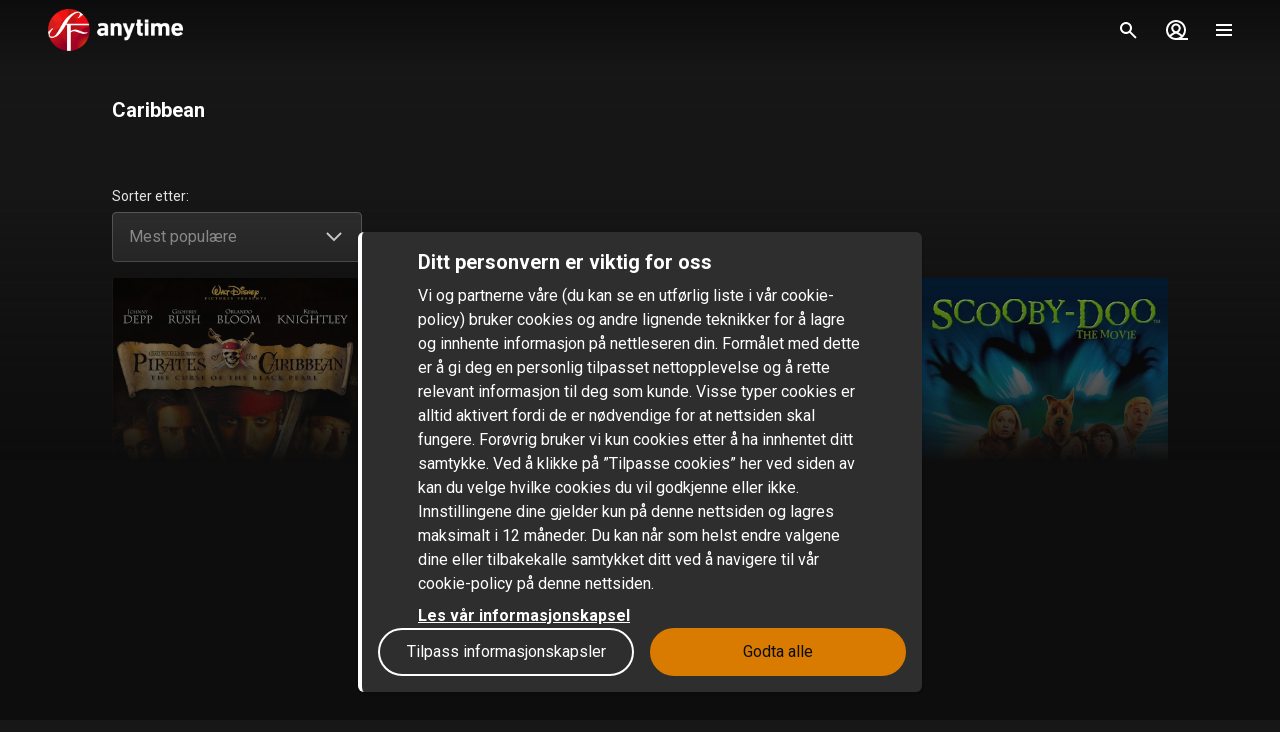

--- FILE ---
content_type: text/html; charset=utf-8
request_url: https://www.sfanytime.com/no/collection/category-place-caribbean/list
body_size: 156546
content:
<!DOCTYPE html><html lang="no"><head><meta charSet="utf-8"/><meta name="format-detection" content="telephone=no"/><meta name="HandheldFriendly" content="true"/><meta name="theme-color" content="#000000"/><meta name="color-scheme" content="dark"/><meta name="MobileOptimized"/><meta name="viewport" content="width=device-width, initial-scale=1, shrink-to-fit=no"/><meta name="apple-mobile-web-app-status-bar-style" content="black"/><link rel="alternate" href="https://www.sfanytime.com/sv/collection/category-place-caribbean/list" hrefLang="sv"/><link rel="alternate" href="https://www.sfanytime.com/da/collection/category-place-caribbean/list" hrefLang="da"/><link rel="alternate" href="https://www.sfanytime.com/fi/collection/category-place-caribbean/list" hrefLang="fi"/><link rel="alternate" href="https://www.sfanytime.com/no/collection/category-place-caribbean/list" hrefLang="no"/><meta name="google-site-verification" content="K8v1JTG2iw_FuGlByhg5YI9NVJ2093IDImBYK8QimnY"/><meta property="og:url" content="https://www.sfanytime.com"/><meta property="og:type" content="website"/><meta property="og:image" content="https://img-cdn.sfanytime.com/APP/LOGO_HORIZ_SF_587bf34c3e68af3b0577acbddac02d77.svg?bg=141414&amp;fill-color=141414&amp;pad=171&amp;h=512&amp;w=910&amp;fit=fill&amp;fm=svg&amp;s=302e546fa8511684046dc2cbe68a39ef"/><meta property="og:image:height" content="512"/><meta property="og:locale" content="no"/><meta property="og:site_name" content="SF Anytime"/><link rel="icon" href="https://img-cdn.sfanytime.com/APP/LOGO_CLEAN_SF_f2a68803df1fe529d0157443f735e9e7.svg?h=16&amp;w=16&amp;fm=svg&amp;bg=00000000&amp;fit=crop&amp;s=c7d6552bac609b46f2e91b0d7dfbf9f7" sizes="16x16"/><link rel="icon" href="https://img-cdn.sfanytime.com/APP/LOGO_CLEAN_SF_f2a68803df1fe529d0157443f735e9e7.svg?h=32&amp;w=32&amp;fm=svg&amp;bg=00000000&amp;fit=crop&amp;s=062c4ec2d1f6ff32aa20ba18b4ba5b38" sizes="32x32"/><link rel="apple-touch-icon" href="https://img-cdn.sfanytime.com/APP/LOGO_CLEAN_SF_f2a68803df1fe529d0157443f735e9e7.svg?h=120&amp;w=120&amp;fm=svg&amp;bg=00000000&amp;fit=crop&amp;s=f48e36678b34416063d53ed9375552e2" sizes="120x120"/><link rel="apple-touch-icon" href="https://img-cdn.sfanytime.com/APP/LOGO_CLEAN_SF_f2a68803df1fe529d0157443f735e9e7.svg?h=180&amp;w=180&amp;fm=svg&amp;bg=00000000&amp;fit=crop&amp;s=0ba0d946027c15fcb940082904d297b7" sizes="180x180"/><link rel="manifest" href="/api/manifest.json"/><link rel="preconnect dns-prefetch" href="https://fonts.gstatic.com"/><link rel="preconnect dns-prefetch" href="https://img-cdn.sfanytime.com"/><link rel="script" href="/api/env.js" as="script"/><title>Caribbean - SF Anytime</title><meta name="robots" content="index,follow"/><meta name="description" content="Caribbean"/><meta property="og:title" content="Caribbean"/><meta property="og:description" content="Caribbean"/><script type="text/javascript" src="/api/env.js"></script><script type="text/javascript">window.__APOLLO_INITIAL_CACHE__ = {"ROOT_QUERY":{"__typename":"Query","footer({\"brand\":\"SFAnytime\",\"locale\":\"no\"})@disableAuth":{"__typename":"Footer","copyright":"© 2025 SF Anytime AB (org no. 556748-2616, VAT SE556748261601)","authority":"Relevant myndighet: Myndigheten för press, radio och TV (Sverige)","authorityLink":"https://www.mprt.se/","commission":"Link til EU-kommisjonens nettbaserte plattform for tvisteløsning","commissionLink":"https://webgate.ec.europa.eu/odr/main/index.cfm?event=main.home.chooseLanguage","social":[{"__typename":"FooterSocial","name":"Instagram","icon":"instagram","link":{"__typename":"FooterLink","url":"https://www.instagram.com/sfanytimenorge/"}},{"__typename":"FooterSocial","name":"Facebook","icon":"facebook","link":{"__typename":"FooterLink","url":"https://www.facebook.com/sfanytimenorge"}},{"__typename":"FooterSocial","name":"Youtube","icon":"youtube","link":{"__typename":"FooterLink","url":"https://www.youtube.com/@SFanytime"}},{"__typename":"FooterSocial","name":"Tiktok","icon":"tiktok","link":{"__typename":"FooterLink","url":"https://www.tiktok.com/@sfanytime.com"}}],"items":[{"__typename":"FooterItems","label":"Support","link":{"__typename":"FooterLink","link_type":"Web","type":null,"uid":null,"target":null,"slug":null,"url":"/no/support"}},{"__typename":"FooterItems","label":"Gavekort for virksomheten","link":{"__typename":"FooterLink","link_type":"Document","type":"content_collection","uid":"filmkoder-for-virksomheten","target":null,"slug":"gavekort-for-virksomheten","url":null}},{"__typename":"FooterItems","label":"Gavekort","link":{"__typename":"FooterLink","link_type":"Document","type":"content_collection","uid":"voucher","target":null,"slug":"gavekort","url":null}},{"__typename":"FooterItems","label":"Om oss","link":{"__typename":"FooterLink","link_type":"Document","type":"page","uid":"om-oss","target":null,"slug":"om-oss","url":null}},{"__typename":"FooterItems","label":"Brukervilkår","link":{"__typename":"FooterLink","link_type":"Document","type":"page","uid":"privacy-policies","target":null,"slug":"samlingssida-for-juridiskalankar","url":null}},{"__typename":"FooterItems","label":"Personvernerklæring","link":{"__typename":"FooterLink","link_type":"Document","type":"page","uid":"privacy-policies","target":null,"slug":"samlingssida-for-juridiskalankar","url":null}},{"__typename":"FooterItems","label":"Retningslinjer for informasjonskapsler","link":{"__typename":"FooterLink","link_type":"Web","type":null,"uid":null,"target":null,"slug":null,"url":"/no/cookies"}},{"__typename":"FooterItems","label":"Konkurransevilkar","link":{"__typename":"FooterLink","link_type":"Document","type":"page","uid":"konkurransevilkar","target":null,"slug":"konkurransevilkar","url":null}},{"__typename":"FooterItems","label":"Tilgjengelighet","link":{"__typename":"FooterLink","link_type":"Document","type":"page","uid":"tillganglighet","target":null,"slug":"informasjon-om-tilgjengelighet","url":null}}]},"localizations({\"locale\":\"no\"})":{"items":{"age_recommendation":{"child_friendly":"Barnevennlig"},"auth":{"access_code_expired_text":"Koden du har angitt, er ikke lenger gyldig.","access_code_expired_title":"Utløpt kode","already_member":"Er du allerede medlem?","back_home":"Gå til hjemmesiden","complete_login_on_remote":"Fullstendig pålogging på {{device}}-enheten","continue_on_init_device":"Fortsett på {{device}}","current_password_placeholder":"Nåværende passord","email_changed_to":"E-postadressen endres til:","email_placeholder":"E-postadresse","enter_new_email_for":"Skriv inn en ny e-postadresse for:","enter_new_password":{"for":"Skriv inn et nytt passord for:","info_text":"Du må logge på igjen i appene og nettleserne der du allerede er logget inn."},"enter_new_password_for_email":"Skriv inn et nytt passord for {{email}} . Du må logge inn igjen i appene og nettleserne der du allerede er logget inn før.","facebook_error_message":"Hvis du allerede har opprettet en SF Anytime-konto med facebook, kan du prøve å bruke \"tilbakestill passord\" på sfanytime.com. Skriv inn e-postadressen som er koblet til Facebook-kontoen din. Bruk deretter det nye passordet og Facebook-e-posten din for å logge inn i stedet.","facebook_error_title":"Facebook-innlogging er for øyeblikket utilgjengelig","forgot_password_description":"Skriv inn e-posten din, så sender vi deg instruksjoner om hvordan du tilbakestiller passordet ditt.","forgot_password_done_button":"Tilbake til login","forgot_password_done_description":"En e-post er sendt til deg med instruksjoner for tilbakestilling av passord.","forgot_password_done_help":"Hvis du ikke ser e-posten, må du sjekke om det er i spam-mappen. Hvis det fortsatt ikke virker vennligst","forgot_password_done_title":"Snart klar","forgot_password_link":"Glemt passordet ditt?","forgot_password_title":"Glemt passordet ditt?","logged_in":"Du er logget inn","login_button":"Logg inn","login_button_apple":"Apple","login_button_facebook":"Facebook","login_button_google":"Google","login_button_in_progress":"Logger på...","login_or_signup":"Logg inn eller registrer deg","login_title":"Logg inn","logout_confirmation":"Er du sikker på at du vil logge ut?","logout_from_all_devices_confirmation":"Er du sikker på at du vil logge ut fra alle enhetene dine? Du må logge inn igjen på hver av enheten du vil bruke.","logout_from_all_devices_title":"Logg ut fra alle enheter","logout_title":"Logout","new_member":"Er du ny på SF Anytime?","new_password_placeholder":"Nytt passord","new_password_title":"Nytt passord","now_logged_in_as":"Du er nå logget inn som","no_verification_email":"Har du ikke mottatt e-posten?","or_login_with":"Eller fortsett med","password_placeholder":"Passord","password_restriction":"Passordet må være minst 8 tegn.","password_updated_for":"Passord oppdatert for:","remeber_me":"Husk meg","remote_login_device_text":"med telefonen, nettbrettet eller datamaskinen, og skriv inn følgende kode","remote_login_go_to":"Gå till","send_verification_email_again":"Send på nytt","signedup_button":"Kom i gang","signedup_title":"Takk for at du registrerte deg hos oss","signup_button":"Opprett konto","signup_slogan":"Strøm de siste filmene!\nÅ bli medlem er gratis.","signup_title":"Bli medlem","signup_usp_array":["Se hvor som helst du vil","Tilgang til de nyeste filmene","Lagre lister og få personlige tips"],"tos_confirm":"SF Anytimes brukervillkår","tos_confirmation":"Godta brukervilkårene for å fortsette","tos_consent":"Jeg bekrefter at jeg er 18 år eller eldre, og jeg godtar","tos_url":"https://www.sfanytime.com/no/page/brukervilkar","verify_email_description":"Vi har sendt deg en bekreftelses-e-post. Bekreft kontoen din ved å klikke på lenken i e-posten som sendes til:","verify_email_social_login_description":"Vi har sendt deg en bekreftelses-e-post. Bekreft kontoen din ved å klikke på lenken i e-posten som sendes til Facebook-kontoen din:","​login_with_social_media":"eller logg inn med","​register_with_social_media":"eller opprette konto med"},"campaign":{"tv":{"new_customer":{"percentage":"50%","text":"For å komme i gang, gir vi deg et godt tilbud på din første filmutleie!(opp til 49 nok)\nSkriv ned koden og skriv den i kassen når du har valgt noe å se for å nyte rabatten."}}},"checkout":{"audio":{"title":"Lyd"},"buy_tickets_button_title":"Kjøp tickets","campaign_title":"Kampanje","choose_language":"Du må velge språk","confirm_button":{"title":"Fullfør kjøpet"},"continue_to_payment":{"title":"Fortsett til betaling"},"done":"Betalt og ferdig!","download_our_app_ups":"Du kan også titte i våre apper på mobil, nettbrett eller SmartTV. Vi støtter også Chromecast.","entitlement_type":{"buy":"Kjøp","buy_description":"Kjøpefilm – se den når du vil, så ofte du vil.","rent":"Lei","rent_description":"Se ferdig på 48 timer.","title":"Lei eller kjøp"},"episode":"Episode","episode_count":"{{count}}-episoder","episode_count_title":"Episoder","est":"Kjøp","est_bundle_duration":"Se når du vil, så ofte du vil.","est_episode_duration":"Se når du vil, så ofte du vil.","est_movie_duration":"Kjøpefilm – se den når du vil, så ofte du vil.","est_season_duration":"Se når du vil, så ofte du vil.","hide_price_details":"Skjul detaljer","language":{"local":"Lokalt språk","original":"Originalt språk","title":"Språk","title_short":"Språk"},"leave_warning":"Skal du forlate kassen? Hvis du lar det være aktiv betaling, kan det føre til tap av ordre.","pay":"Betal","payment":{"add_saved_card_tip":"Betal direkte til TV-en din neste gang ved å lagre et debetkort på kontoen din på SF Anytime","adyen_applepay":"Apple Pay","adyen_applepay_description":"Med Apple Pay kan du foreta sikre kjøp med Apple Cash, Apple Card og andre kreditt- og debetkort du legger til i Wallet.","adyen_creditcard":"Kredittkort","adyen_creditcard_description":"Betal trygt med Visa, Mastercard og American Express.","adyen_klarna":"Betal senere","adyen_klarnaaccount":"Betal over tid","adyen_klarnaaccount_description":"Betal over tid","adyen_klarnapaynow":"Betal nå","adyen_klarnapaynow_description":"Betal nå","adyen_klarna_description":"Betal med Klarna.","adyen_mobilepay":"MobilePay","adyen_mobilepay_description":"Skriv inn telefonnummeret til mobiltelefonen du betaler med. Du må ha MobilePay-appen installert.","adyen_savedcreditcard":"Lagret kredittkort","adyen_savedcreditcard_description":"Betal med {{name}} {{number}}.","adyen_swish":"Swish","adyen_swish_description":"Betal med Swish-appen på mobilen.","adyen_vipps":"Vipps","adyen_vipps_description":"Betal enkelt og praktisk med Vipps.","amex":"Kortbetaling","amex_description":"Betal trygt med American Express.","apple_inapp":"App Store","apple_inapp_description":"Betal med den lagrede betalingsmåten du bruker for App Store, iTunes Store, iCloud og mer.","card":"Kortbetaling","card_description":"Betal trygt med Visa og Mastercard.","freeproduct":"Gratis","google_inapp":"Google Play","google_inapp_description":"Betal med den lagrede betalingsmåten du bruker for Google Play.","group_klarna":{"description":"Fleksible betalinger med Klarna.","title":"Klarna"},"klarna":"Klarna","klarna_description":"Betal via Klarna med et kort eller en bankkonto","more_payment_options":"Flere betalingsalternativer","more_payment_options_description":"Velg en annen betalingsmåte, eller hvis du har en verdikode.","not_available_in_app_description":"Betalingsalternativet er ikke tilgjengelig for kjøp i denne appen.","other":"Annen betalingsmetode","prepaid":"Film billett","saved_card":"Lagret betalingskort","save_payment_info":"Lagre betalingsinformasjon","sf_freeproduct":"Gratis","sf_loyaltypoints":"Lojalitetspoeng","sf_loyaltypoints_description":"SF-lojalitetspoeng","sf_ticket":"{{cost}} tickets","sf_ticket_buy_more_one":"Kjøp {{count}} ticket","sf_ticket_buy_more_other":"Kjøp {{count}} tickets","sf_ticket_description_one":"Betal med {{cost}} av tickets dine.\nDu har en total {{count}} tickets.","sf_ticket_description_other":"Betal med {{cost}} av tickets dine.\nDu har totalt {{count}} tickets.","sf_ticket_description_zero":"Betal med {{cost}} tickets.\nDu har ingen tickets for øyeblikket.","sf_ticket_description_disabled_one":"Du trenger {{count}} mer tickets.","sf_ticket_description_disabled_other":"Du trenger {{count}} flere tickets.","sf_voucher":"Verdikode","swish":"Swish","swish_description":"Betal med Swish-appen på mobilen.","swish_disabled":"Swish is inactivated due to technical reasons.","to_payment":"Gå til betaling","to_payment_button":"Gå til betaling","tv_adyen_pay_with_saved_card":"Betal med lagret kort","use_a_voucher":"Bruk et verdikode eller gavekort","valuecode":"Verdikode"},"payment_method":{"title":"Betalingsmåte"},"payment_method_group_placeholder":"Betalingsmåter","purchase_not_allowed_in_app":{"link":"Les mer om hvordan du leier filmer","text":"Dessverre kan du ikke foreta kjøp i appen."},"receipt":{"app_description":"Med appen kan du også se filmen på TVen din med Chromecast eller laste ned og se offline.","datetime":"Dato","discount":"Rabatt","fee":"Servicegebyr for kjøp i app","legal_info":"Når du begynner å streame en film, en film inkludert i en pakke, en sesong av en serie, en serieepisode eller konsumere en ticket, samtykker du i at SF Anytime begynner å fullføre leveringen av filmen, slik at du ikke lenger kan angre på kjøpet.","open_in_app":"Åpne i appen","order_no":"Bestillingsnummer","payment_method":"Betalingsmåte","receipt_title":"Kvittering","save":"Lagre kvittering (pdf)","smarttv_description":"Eller bruk en av våre Smart TV-apper på Samsung, LG, AppleTV og Android TV.","sum":"Totalbeløp","sum_without_tax":"Total uten MVA","thanks":"Takk for at du valgte å se film hos oss!","ticket_valid_to":"Tickets er gyldige til","total":"Totalt","valid_to":"Gyldig til","vat":"Hvorav moms","vat_excl":"Exkl. mva","vat_nr_label":"Norsk MVA-nummer","vat_nr_value":"2000121","voucher_legal_info":"Gavekortene er gyldige i 6 måneder.","you_have_bought":"Du har kjøpt","you_have_rented":"Du har leid"},"rental_duration":"Lease","select_placeholder":"Velg","show_price_details":"Vis detaljer","subtitles":{"no_subtitles":"Ingen undertekster","title":"Undertekster"},"ticket_prompt":{"description":"Kjøp tickets direkte i vår app eller fra vår nettside.\nBruk deretter tickets dine til å bytte mot en film eller serie.","not_enough_tickets":{"title":"Du trenger flere tickets for å fortsette med denne betalingsmåten"},"tickets_are_required":{"title":"Du trenger tickets for å kjøpe i denne appen"}},"ticket_type":{"description_one":"Gyldig i 3 år fra kjøpsdato og kan brukes i alle våre apper.","description_other":"Gyldig i 3 år fra kjøpsdato og kan brukes i alle våre apper.","description_valid_to":"En ticket er gyldig i 3 år fra kjøpsdato","title_one":"1 ticket","title_other":"{{count}} tickets"},"total_cost":"Totalbeløp inkl. mva","tvod":"Lei","tvod_episode_duration":"Se ferdig på 48 timer.","tvod_movie_duration":"Se ferdig på 48 timer.","tvod_season_duration":"Se ferdig på 30 dager.","update":{"text":"Vi har gitt ut en forbedret versjon av appen vår, og du må oppdatere appen for å fortsette.","title":"Oppdatere appen"},"value_code_applied_value":"{{percent}}% rabatt","value_code_apply":"Bruke","value_code_invalid":"Verdikoden er ikke gyldig for denne tittelen eller finnes ikke","value_code_placeholder":"Skriv inn koden din","value_code_prompt":"Har du en kupong? Skriv den inn her","value_code_title":"Verdikode eller gavekort","value_code_used":"Koden kan ikke lenger brukes ettersom gyldighetsdato er overskredet.","voucher":{"buyer_type":{"company":"Selskap","company_description":"Vis priser eksklusiv mva","individual":"Privat","individual_description":"Vis priser inkludert mva","title":"Privat eller bedrift"},"campaign":{"5_for_4":{"description":"1 gavekort mindre å betale for.","label":"Kjøp 5 betale for 4"}},"campaign_title":"Et tilbud brukes","delivery_type":{"my_email":"Til min e-post","recipient_email":"Til mottaker ved hjelp av e-post","recipient_sms":"Til mottaker ved hjelp av SMS","title":"Leveringsmetode"},"entitlement_type":{"buy_description":"Kjøpefilm – se den når du vil, så ofte du vil.","buy_text_price":"Kjøp {{price}}","rent_text_description":"Se ferdig på 48 timer.","rent_text_price":"Lei {{price}}"},"title":"Kjøp gavekort","tvod_bulk":{"ladder":{"large_order":"For mer enn 1000, vennligst kontakt kundeservice.","max":"{{min}}+","range":"{{min}} – {{max}}","title":"Få rabatt når du ved mer:"},"notification":{"description":"Du har aktiv rabatt på {{prosent}}% av en verdi på {{beløp}}.","title":"En masserabatt er brukt"},"tag":{"label":"Opptil {{percentage}}% rabatt"}}},"voucher_has_issue":"Vennligst korriger eller fjern kupongkoden","voucher_not_valid":"Kupongkoden er ikke gyldig med dine valg","webview_timeout":"Dette tar lengre tid enn vanlig...","you_have_bought":"Du har kjøpt","you_have_rented":"Du har leid","you_selected_to_buy":"Du har valgt å kjøpe","you_selected_to_rent":"Du har valgt å leie"},"collection":{"cdp":{"header":{"text":"Dette er en samling titler"},"info":{"text":"Dette produktet inneholder mer enn én tittel"},"titles":{"header":"I denne filmpakke"}}},"contentcollection":{"empty_list_description":"Vi har for øyeblikket ingen titler å vise her for øyeblikket. Men ikke bekymre deg, det er fortsatt mange gode filmer å se. Prøv gjerne søkefunksjonen vår.","empty_list_title":"Hallo der!","recommendations_title":"Filmtips basert på ditt siste kjøp","show_more":"Vis mer","show_more_end":"Ikke mer i listen","takeover":{"info":"Info"}},"cookie":{"cookiedisclaimer_agree":"Godta alle","discalaimer_manage_settings":"Innstillinger for cookies","disclaimer":"Vi og partnerne våre (du kan se en utførlig liste i vår cookie-policy) bruker cookies og andre lignende teknikker for å lagre og innhente informasjon på nettleseren din. Formålet med dette er å gi deg en personlig tilpasset nettopplevelse og å rette relevant informasjon til deg som kunde. Visse typer cookies er alltid aktivert fordi de er nødvendige for at nettsiden skal fungere. Forøvrig bruker vi kun cookies etter å ha innhentet ditt samtykke. Ved å klikke på ”Tilpasse cookies” her ved siden av kan du velge hvilke cookies du vil godkjenne eller ikke. Innstillingene dine gjelder kun på denne nettsiden og lagres maksimalt i 12 måneder. Du kan når som helst endre valgene dine eller tilbakekalle samtykket ditt ved å navigere til vår cookie-policy på denne nettsiden. ","disclaimer_manage_settings":"Tilpass informasjonskapsler","disclaimer_read_more":"Les vår informasjonskapsel","disclaimer_read_more_link":"https://media.sfanytime.com/documents/COOKIEPOLICY-SFA_NO.pdf","disclaimer_title":"Ditt personvern er viktig for oss"},"cookiesettings":{"about_description":"\"Vi og partnerne våre bruker cookies og andre lignende teknikker for å lagre og innhente informasjon på nettleseren din. Visse typer cookies er alltid aktivert fordi de er nødvendige for at nettsiden skal fungere. Forøvrig bruker vi kun cookies etter å ha innhentet ditt samtykke.\n\nNedenfor kan du lese om de ulike typene cookies vi bruker og velge hvilke du vil godkjenne eller ikke.  Du kan også lese mer om cookies i vår cookie-policy, og der finner du en liste over alle typer cookies vi bruker. I vår personvern-policy finner du også informasjon om hvordan vi behandler personopplysningene dine. Du kan når som helst endre valgene dine eller tilbakekalle samtykket ditt ved å navigere til vår cookie-policy på denne nettsiden. \"","about_read_more":"Les mer om hvordan vi håndterer informasjonskapsler i våre retningslinjer for informasjonskapsler","about_title":"Om databeskyttelsen din","actions":{"allow_all":"Tillat alle","confirm":"Bekreft valgene mine"},"handle_individual_settings_title":"Behandle innstillinger for samtykke","marketing":{"description":"\"Denne typen cookies stilles inn på nettstedet vårt av våre annonseringspartnere. De kan brukes av disse foretakene for å spore hvordan du beveger deg mellom ulike hjemmesider eller applikasjoner. Det kan opprettes en profil med interessene dine, slik at relevante annonser vises for deg på andre nettsteder. Hvis du ikke tillater cookies for markedsføringsformål, vil du se færre annonser som er spesielt tilpasset deg.\nDet er mulig at du fremdeles kommer til å se annonser fra oss på hjemmesider og applikasjoner hos andre foretak, men disse annonsene vil ikke være tilpasset dine interesser. Vi oppfordrer deg å lese integritets-policyene til våre annonseringspartnere, Google Ads og Facebook. \"","title":"Markedsføring"},"performance":{"description":"Ytelsescookies hjelper oss å bedre forstå hvordan kundene våre bruker nettstedet vårt. Ved hjelp av denne informasjonen kan vi utvikle tjenesten vår og forbedre brukeropplevelsen din.\nAv og til kan de tjenestene vi bruker for å samle inn denne informasjon drives av andre foretak for vår regning. Disse foretakene behandler kun IP-adresser og behandler data for statistiske formål.\nVed hjelp av innstillingscookies kan vi tilpasse hvordan du opplever nettsiden vår, bl.a. basert på hva du tidligere har lest eller sett på. Slik kan vi gi deg bedre funksjonalitet og tilby innhold som er relevant for deg. ","title":"Ytelse og innstillinger"},"required":{"description":"Denne type cookie og lignende teknologier får websiden til at fungere korrekt. Dette kan f.eks. være at udføre handlinger efter din anmodning, såsom at gemme indstillinger for dine personlige præferencer, logge ind eller udfylde formularer. Ved f.eks. at gemme denne type indstillinger behøver du ikke logge ind, hver gang du besøger vores webside, og du kan også gemme lydstyrkeindstillinger i vores videoafspiller eller indstillinger for tekststørrelse. Du kan indstille din browser til at blokere eller advare dig om denne type cookies, men det vil betyde, at websiden ikke fungerer som forventet. ","title":"Nødvendige - alltid aktiv"},"statistics":{"description":"SF Anytime bruker ulike måleverktøy for å innsamle statistikk. Informasjonen vi innsamler trenger vi for å kunne beregne, rapportere og håndtere trafikken på nettstedene våre.\nDen hjelper oss også med å utvikle og forbedre opplevelsen for deg som bruker. Ulike måleverktøy har ulike formål. For eksempel bruker vi sanntidsverktøy for å kunne fastlegge ytelsen til tjenesten vår på ulike tidspunkter. Andre verktøy, som Google Analytics, brukes for å følge og analysere bruken over tid. Vi kan f.eks. få statistikk over antall besøkere, få kunnskap om hvilke sider som er mest populære og identifisere når og hvor feil oppstår. Vi kan også se hvordan besøkere beveger seg rundt på nettstedet. Hvis du ikke er pålogget, kan data vi innsamler om deg ikke kobles til deg som person.\nFor påloggede brukere innsamles derimot data som kan identifisere en fysisk person.","title":"Statistikk / Analyse"},"title":"Innstillinger for cookies"},"cookie_policy_page":{"actions":{"cookie_settings":"Innstillinger for cookies"},"intro_text":"SF Anytime-nettstedet bruker lokal lagring av data, for eksempel informasjonskapsler, for å sikre at du som bruker får den beste opplevelsen av nettstedet som mulig. Her kan du lese mer om hva det betyr og hva informasjonen brukes til.","title":"Lokal lagring av data - informasjonskapsler og lokal lagring"},"country":{"ad":"Andorra","ae":"De forente arabiske emirater","af":"Afghanistan","ag":"Antigua og Barbuda","ai":"Anguilla","al":"Albania","am":"Armenia","ao":"Angola","aq":"Antarktis","ar":"Argentina","as":"Amerikansk Samoa","at":"Østerrike","au":"Australia","aw":"Aruba","ax":"Åland","az":"Aserbajdsjan","ba":"Bosnia-Hercegovina","bb":"Barbados","bd":"Bangladesh","be":"Belgia","bf":"Burkina Faso","bg":"Bulgaria","bh":"Bahrain","bi":"Burundi","bj":"Benin","bl":"Saint-Barthélemy","bm":"Bermuda","bn":"Brunei","bo":"Bolivia","bq":"Karibisk Nederland","br":"Brasil","bs":"Bahamas","bt":"Bhutan","bv":"Bouvetøya","bw":"Botswana","by":"Hviterussland","bz":"Belize","ca":"Canada","cc":"Kokosøyene","cd":"Kongo-Kinshasa","cf":"Den sentralafrikanske republikk","cg":"Kongo-Brazzaville","ch":"Sveits","ci":"Elfenbenskysten","ck":"Cookøyene","cl":"Chile","cm":"Kamerun","cn":"Kina","co":"Colombia","cr":"Costa Rica","cu":"Cuba","cv":"Kapp Verde","cw":"Curaçao","cx":"Christmasøya","cy":"Kypros","cz":"Tsjekkia","de":"Tyskland","dj":"Djibouti","dk":"Danmark","dm":"Dominica","do":"Den dominikanske republikk","dz":"Algerie","ec":"Ecuador","ee":"Estland","eg":"Egypt","eh":"Vest-Sahara","er":"Eritrea","es":"Spania","et":"Etiopia","fi":"Finland","fj":"Fiji","fk":"Falklandsøyene","fm":"Mikronesiaføderasjonen","fo":"Færøyene","fr":"Frankrike","ga":"Gabon","gb":"Storbritannia","gd":"Grenada","ge":"Georgia","gf":"Fransk Guyana","gg":"Guernsey","gh":"Ghana","gi":"Gibraltar","gl":"Grønland","gm":"Gambia","gn":"Guinea","gp":"Guadeloupe","gq":"Ekvatorial-Guinea","gr":"Hellas","gs":"Sør-Georgia og Sør-Sandwichøyene","gt":"Guatemala","gu":"Guam","gw":"Guinea-Bissau","gy":"Guyana","hk":"Hongkong S.A.R. Kina","hm":"Heard- og McDonaldøyene","hn":"Honduras","hr":"Kroatia","ht":"Haiti","hu":"Ungarn","id":"Indonesia","ie":"Irland","il":"Israel","im":"Man","in":"India","io":"Det britiske territoriet i Indiahavet","iq":"Irak","ir":"Iran","is":"Island","it":"Italia","je":"Jersey","jm":"Jamaica","jo":"Jordan","jp":"Japan","ke":"Kenya","kg":"Kirgisistan","kh":"Kambodsja","ki":"Kiribati","km":"Komorene","kn":"Saint Kitts og Nevis","kp":"Nord-Korea","kr":"Sør-Korea","kw":"Kuwait","ky":"Caymanøyene","kz":"Kasakhstan","la":"Laos","lb":"Libanon","lc":"St. Lucia","li":"Liechtenstein","lk":"Sri Lanka","lr":"Liberia","ls":"Lesotho","lt":"Litauen","lu":"Luxemburg","lv":"Latvia","ly":"Libya","ma":"Marokko","mc":"Monaco","md":"Moldova","me":"Montenegro","mf":"Saint-Martin","mg":"Madagaskar","mh":"Marshalløyene","mk":"Nord-Makedonia","ml":"Mali","mm":"Myanmar (Burma)","mn":"Mongolia","mo":"Macao S.A.R. Kina","mp":"Nord-Marianene","mq":"Martinique","mr":"Mauritania","ms":"Montserrat","mt":"Malta","mu":"Mauritius","mv":"Maldivene","mw":"Malawi","mx":"Mexico","my":"Malaysia","mz":"Mosambik","na":"Namibia","nc":"Ny-Caledonia","ne":"Niger","nf":"Norfolkøya","ng":"Nigeria","ni":"Nicaragua","nl":"Nederland","no":"Norge","np":"Nepal","nr":"Nauru","nu":"Niue","nz":"New Zealand","om":"Oman","pa":"Panama","pe":"Peru","pf":"Fransk Polynesia","pg":"Papua Ny-Guinea","ph":"Filippinene","pk":"Pakistan","pl":"Polen","pm":"Saint-Pierre-et-Miquelon","pn":"Pitcairnøyene","pr":"Puerto Rico","ps":"Det palestinske området","pt":"Portugal","pw":"Palau","py":"Paraguay","qa":"Qatar","re":"Réunion","ro":"Romania","rs":"Serbia","ru":"Russland","rw":"Rwanda","sa":"Saudi-Arabia","sb":"Salomonøyene","sc":"Seychellene","sd":"Sudan","se":"Sverige","sg":"Singapore","sh":"St. Helena","si":"Slovenia","sj":"Svalbard og Jan Mayen","sk":"Slovakia","sl":"Sierra Leone","sm":"San Marino","sn":"Senegal","so":"Somalia","sr":"Surinam","ss":"Sør-Sudan","st":"São Tomé og Príncipe","sv":"El Salvador","sx":"Sint Maarten","sy":"Syria","sz":"Eswatini","tc":"Turks- og Caicosøyene","td":"Tsjad","tf":"De franske sørterritorier","tg":"Togo","th":"Thailand","tj":"Tadsjikistan","tk":"Tokelau","tl":"Øst-Timor","tm":"Turkmenistan","tn":"Tunisia","to":"Tonga","tr":"Tyrkia","tt":"Trinidad og Tobago","tv":"Tuvalu","tw":"Taiwan","tz":"Tanzania","ua":"Ukraina","ug":"Uganda","um":"USAs ytre øyer","us":"USA","uy":"Uruguay","uz":"Usbekistan","va":"Vatikanstaten","vc":"St. Vincent og Grenadinene","ve":"Venezuela","vg":"De britiske jomfruøyene","vi":"De amerikanske jomfruøyene","vn":"Vietnam","vu":"Vanuatu","wf":"Wallis og Futuna","ws":"Samoa","ye":"Jemen","yt":"Mayotte","za":"Sør-Afrika","zm":"Zambia","zw":"Zimbabwe"},"error":{"404":{"description":"Noen ganger går ting i stykker, blir ikke funnet eller ikke lenger tilgjengelig.  Vi har fortsatt mye innhold igjen å utforske, så kan vi foreslå et søk eller gå til startsiden vår?","title":"Hmm, siden du leter etter kan ikke bli funnet."},"429":{"description":"429 - For mange forespørsler"},"adyen":{"0":{"text":"Betalingen kan ikke behandles.","title":"Kjøpet mislyktes"},"2":{"text":"Kunne ikke bekrefte kortet. Kontroller at du har angitt riktig kortinformasjon og prøv igjen.","title":"Kjøpet gikk ikke gjennom"},"3":{"text":"Betalingen kan ikke behandles.","title":"Kjøpet mislyktes"},"4":{"text":"Betalingen kan ikke behandles.","title":"Kjøpet mislyktes"},"5":{"text":"Kortet er blokkert","title":"Kjøpet mislyktes"},"6":{"text":"Kortet er utløpt","title":"Kjøpet mislyktes"},"7":{"text":"Betalingen kan ikke behandles.","title":"Kjøpet mislyktes"},"8":{"text":"Kortnummeret er ugyldig","title":"Kjøpet mislyktes"},"9":{"text":"Betalingen kan ikke behandles.","title":"Kjøpet mislyktes"},"10":{"text":"Betalingen kan ikke behandles.","title":"Kjøpet mislyktes"},"11":{"text":"Kunne ikke foreta en sikker betaling via 3D Secure (BankID eller annen bekreftelsesmetode)","title":"Godkjenning mislyktes"},"12":{"text":"Kortbalansen er for lav","title":"Kjøpet mislyktes"},"14":{"text":"Betalingen kan ikke behandles.","title":"Kjøpet mislyktes"},"15":{"text":"Kjøpet ble kansellert","title":"Avbrutt"},"16":{"text":"Kjøpet ble kansellert","title":"Avbrutt"},"17":{"text":"Kjøpet kunne ikke fullføres","title":"Kjøpet mislyktes"},"18":{"text":"Kjøpet kunne ikke fullføres","title":"Kjøpet mislyktes"},"19":{"text":"Kjøpet kunne ikke fullføres","title":"Kjøpet mislyktes"},"20":{"text":"Betalingen kan ikke behandles.","title":"Kjøpet mislyktes"},"21":{"text":"Betalingen kan ikke behandles.","title":"Kjøpet mislyktes"},"22":{"text":"Betalingen kan ikke behandles.","title":"Kjøpet mislyktes"},"23":{"text":"Kjøpet kunne ikke fullføres","title":"Kjøpet mislyktes"},"24":{"text":"Kjøpet kunne ikke fullføres","title":"Kjøpet mislyktes"},"25":{"text":"Kjøpet kunne ikke fullføres","title":"Kjøpet mislyktes"},"26":{"text":"Kjøpet kunne ikke fullføres","title":"Kjøpet mislyktes"},"27":{"text":"Kjøpet kunne ikke fullføres","title":"Kjøpet mislyktes"},"28":{"text":"Kjøpet kunne ikke fullføres","title":"Kjøpet mislyktes"},"29":{"text":"Kjøpet kunne ikke fullføres","title":"Kjøpet mislyktes"},"31":{"text":"Betalingen kan ikke behandles.","title":"Kjøpet mislyktes"},"32":{"text":"Kjøpet kunne ikke fullføres","title":"Kjøpet mislyktes"},"33":{"text":"Kjøpet kunne ikke fullføres","title":"Kjøpet mislyktes"},"34":{"text":"Kjøpet kunne ikke fullføres","title":"Kjøpet mislyktes"},"35":{"text":"Kjøpet kunne ikke fullføres","title":"Kjøpet mislyktes"},"36":{"text":"Kjøpet kunne ikke fullføres","title":"Kjøpet mislyktes"},"37":{"text":"Kjøpet kunne ikke fullføres","title":"Kjøpet mislyktes"},"38":{"text":"Kjøpet kunne ikke fullføres","title":"Kjøpet mislyktes"},"51":{"text":"Kortet avvises da kredittkortet ikke har tilstrekkelige midler. Bruk et alternativt kredittkort.","title":"Utilstrekkelige midler"},"000":{"text":"Betalingen kan ikke behandles.","title":"Kjøpet mislyktes"},"callback_007":{"text":"Betalingen kan ikke behandles.","title":"Kjøpet mislyktes"}},"app":{"400":{"text":"Noe gikk galt! kan du prøve å oppdatere siden. (kode: 400)","title":"Noe gikk galt"},"401":{"text":"Oops, du er ikke innlogget eller har ikke tilgang til denne siden.","title":"Noe gikk galt"},"404":{"text":"Finner ikke siden du ba om. (kode: 404)","title":"Åjda, noe gikk galt :("},"429":{"text":"Vent 5 minutter før du prøver igjen.","title":"For mange forespørsler"},"500":{"text":"Det har oppstått uventet feil. kan du prøve å oppdatere siden. (kode: 500)","title":"Åj, noe gikk veldig galt :("},"error_reference":"Feilreferanse","fairplay_certificate_failed":{"link":"Last ner {{browser}}","text":"Det ser ut til å være et problem med avspillingen av denne tittelen. Vi anbefaler å teste en annen nettleser","text_mobile":"Det ser ut til å være et problem med avspillingen av denne tittelen. Vi anbefaler å åpne denne tittelen i appen vår i stedet"},"offline":{"message_autocloses":"Denne meldingen lukkes automatisk når du er på nettet igjen.","text":"Kontroller nettverkstilkoblingen, og prøv på nytt.","title":"Du ser ut til å være offline, vennligst sjekk internettforbindelsen din"},"please_try_again":"Vennligst forsøk på nytt.","show_error":"Vis feil","something_went_wrong":"Noe gikk galt","try_restarting":"Prøv å starte appen på nytt."},"changeemail":{"400":{"text":"E-posten du skrev den inn, er ikke gyldig.","title":"Ugyldig e-postadresse"},"401":{"text":"Koblingen du klikket på er ikke gyldig lenger. Fyll ut din epost igjen for å få en ny link.","title":"E-postadressen kan ikke oppdateres"},"422":{"text":"Beklager, passordet du skrev inn er feil.","title":"Feil passord"}},"checkout":{"400":{"text":"Vennligst vent litt og forsøk igjen. Hvis det fortsatt ikke fungerer, kontakt vår support.","title":"Åjda, noe gikk galt :("},"401":{"text":"Noe gikk galt med påloggingen. Prøv å logge inn og ut igjen, og prøv å foreta kjøpet igjen.","title":"401 - Du er ikke logget ind"},"403":{"text":"På grunn av begrensninger er denne tittelen ikke tilgjengelig utenfor EU.","title":"Ikke tilgjengelig der du er"},"404":{"text":"Kunne ikke hente informasjon om tittelen. Prøv igjen, og dersom det ikke virker, vennligst kontakt vår kundeservice.","title":"Noe gikk galt"},"409":{"text":"Kan ikke fullføre kjøpet siden du allerede har rett til produktet. Prøv å spille tittelen på nytt.","title":"Allerede berettiget"},"422":{"text":"Prøv på nytt senere.","title":"Noe gikk galt"},"423":{"text":"Denne transaksjonen ble startet med en annen konto enn den gjeldende påloggede kontoen. Lukk kassen og start et nytt kjøp.","title":"To forskjellige kontoer brukes"},"424":{"text":"Det kan hende at kortet ditt er utløpt, det er ingen penger på kontoen, du har ikke lov til Internett-kjøp eller kortet er blokkert.","title":"Kunne ikke trekke penger fra kontoen din"},"429":{"text":"Vennligst vent 1 minutt før du prøver å kjøpe igjen","title":"For mange forsøk på kort tid"},"451":{"text":"Du må bekrefte bostedslandet ditt ved å legge til et betalingskort for å se i EU. Du kan gjøre dette fra Min konto.","title":"Bekreft bostedsland"},"455":{"text":"Av rettighetshensyn kan tittelen ikke kjøpes hvor du er.","title":"Produktet er ikke tilgjengelig i ditt område"},"500":{"text":"Noe gikk galt på vår side. Vennligst vent litt og forsøk igjen. Hvis det fortsatt ikke virker, vennligst kontakt vår kundeservice.","title":"Teknisk feil"},"fallback":{"text":"Noe gikk galt med betalingen på vår side. Prøv på nytt senere, og hvis det fortsatt ikke fungerer, kontakt vår support.","title":"Noe gikk galt med kjøpet"}},"dibs":{"10":{"text":"Alt gikk bra.","title":"Kjøpet lyktes!"},"11":{"text":"Alt gikk bra.","title":"Kjøpet lyktes!"},"12":{"text":"Kortinformasjonen var ikke korrekt. Kontroller at du har oppgitt riktig kortnummer, utløpsdato og CVC / CVV-kode.","title":"Kjøpet gikk ikke gjennom"},"13":{"text":"Ugyldige serverdata. Prøv på nytt eller kontakt support.","title":"Kjøpet gikk ikke gjennom"},"14":{"text":"Betalingskortet ble ikke funnet. Kontroller at du har angitt riktig kortinformasjon og prøv igjen.","title":"Kjøpet gikk ikke gjennom"},"15":{"text":"Betalingskortet ble ikke funnet. Kontroller at du har angitt riktig kortinformasjon og prøv igjen.","title":"Kjøpet gikk ikke gjennom"},"33":{"text":"Kontroller at du har oppgitt riktig kortinformasjon, ellers prøv et annet betalingskort.","title":"Ditt kort er utløpt"},"43":{"text":"Ditt kort er låst. Prøv et annet betalingskort. Kontakt din bank for mer informasjon.","title":"Kortet ble avslått"},"51":{"text":"Kortet avvises da kredittkortet ikke har tilstrekkelige midler. Bruk et alternativt kredittkort.","title":"Utilstrekkelige midler"},"54":{"text":"Kontroller at du har oppgitt riktig kortinformasjon, ellers prøv et annet betalingskort.","title":"Ditt kort er utløpt"},"56":{"text":"Betalingskortet ble ikke funnet. Kontroller at du har angitt riktig kortinformasjon og prøv igjen.","title":"Kortet ble avslått"},"57":{"text":"Dette kredittkortet kan ikke brukes til internettkjøp. Vennligst sjekk slik at kortet ditt tillater Internett-kjøp bruke et alternativt kredittkort.","title":"Kjøpet gikk ikke gjennom"},"83":{"text":"Betalingskortet ble ikke funnet. Kontroller at du har angitt riktig kortinformasjon og prøv igjen.","title":"Kjøpet gikk ikke gjennom"},"500":{"text":"Forsikre deg om at du skrev inn riktig betalingsinformasjon, og prøv igjen.","title":"Ugyldig betalingsinformasjon"},"00":{"text":"Alt gikk bra.","title":"Kjøpet lyktes!"},"01":{"text":"Ditt kort ble avslått. Vennligst prøv et annet betalingskort eller kontakt din bank for mer informasjon.","title":"Kjøpet gikk ikke gjennom"},"02":{"text":"Ditt kort ble nektet. Prøv et annet betalingskort. Kontakt din bank for mer informasjon.","title":"Kjøpet gikk ikke gjennom"},"03":{"text":"Det oppsto en feil med betalingen på nettstedet vårt. Prøv igjen, og hvis det ikke fungerer, ta kontakt med kundeservice.","title":"Noe gikk galt med kjøpet"},"04":{"text":"Ditt kort er sperret. Vennligst prøv et annet betalingskort eller kontakt din bank for mer informasjon.","title":"Kortet ble avslått"},"05":{"text":"Dette kan skyldes at du ikke har dekning på kontoen, du skrev inn feil kortnummer eller på grunn av sikkerhetsårsaker. Prøv et annet betalingskort. Kontakt din bank for mer informasjon.","title":"Kjøpet gikk ikke gjennom"},"06":{"text":"Banken din har avvist kortet da det er et problem med kredittkortnummeret. Du bør kontakte banken din.","title":"Kortet ble avslått"},"07":{"text":"Ditt kort er låst. Prøv et annet betalingskort. Kontakt din bank for mer informasjon.","title":"Kortet ble avslått"},"08":{"text":"Alt gikk bra.","title":"Kjøpet lyktes!"},"09":{"text":"Ditt kort ble avslått. Vennligst prøv et annet betalingskort eller kontakt din bank for mer informasjon.","title":"Kjøpet gikk ikke gjennom"},"fallback":{"text":"Forsikre deg om at du skrev inn riktig betalingsinformasjon, og prøv igjen.","title":"Kjøpet gikk ikke gjennom"},"n0":{"text":"Kunne ikke bekrefte kortet. Kontroller at du har angitt riktig kortinformasjon og prøv igjen.","title":"Kjøpet gikk ikke gjennom"}},"forgotpass":{"400":{"text":"E-posten du skrev den inn, er ikke gyldig.","title":"Ugyldig e-postadresse"},"404":{"text":"Forsikre deg om at du skrev inn riktig e-post.","title":"Finner ikke kontoen"},"500":{"text":"Vennligst vent litt og forsøk igjen. Hvis det fortsatt ikke virker, vennligst kontakt vår kundeservice.","title":"Åjda, noe gikk galt :("},"fallback":{"text":"Vennligst vent litt og forsøk igjen. Hvis det fortsatt ikke virker, vennligst kontakt vår kundeservice.","title":"Noe gikk galt"}},"generic":{"button_retry":"Prøv på nytt","failed_to_get_content":"Kunne ikke hente informasjon om tittelen. Prøv igjen, og dersom det ikke virker, vennligst kontakt vår kundeservice.","failed_to_get_content_description":"Kontroller Internett-tilkoblingen, og prøv på nytt.","failed_to_get_content_offline":"Du kan fortsatt se innhold som er lastet ned."},"getdetails":{"422":{"text":"Beklager, passordet du skrev inn er feil.","title":"Feil passord"},"500":{"text":"Vennligst vent litt og forsøk igjen. Hvis det fortsatt ikke virker, vennligst kontakt vår kundeservice.","title":"Åjda, noe gikk galt :("},"fallback":{"text":"Vennligst vent litt og forsøk igjen. Hvis det fortsatt ikke virker, vennligst kontakt vår kundeservice.","title":"Noe gikk galt"}},"getremotepurchase":{"404":{"text":"Prøv på nytt fra begynnelsen fra SmartTV for å få en ny kode.","title":"Finner ikke kjøpet"},"500":{"text":"Vennligst vent litt og forsøk igjen. Hvis det fortsatt ikke virker, vennligst kontakt vår kundeservice.","title":"Åjda, noe gikk galt :("},"fallback":{"text":"Vennligst vent litt og prøv igjen. Hvis det fortsatt ikke fungerer, kontakt vår support.","title":"Noe gikk galt"}},"login":{"400":{"text":"Beklager, brukernavnet eller passordet du skrev inn, er feil. Fungerar inte det kan du pröva återställa lösenordet.","title":"E-post / brukernavn eller passord stemmer ikke overens"},"401":{"text":"Beklager, brukernavnet eller passordet du skrev inn, er feil. Fungerar inte det kan du pröva återställa lösenordet.","title":"E-post / brukernavn eller passord stemmer ikke overens"},"403":{"text":"Opprett et nytt passord ved å klikke på Glemt passordet ditt.","title":"Du må opprette et nytt passord"},"404":{"text":"Beklager, brukernavnet eller passordet du skrev inn, er feil.","title":"E-post / brukernavn eller passord stemmer ikke overens"},"429":{"text":"Det har vært for mange påloggingsforsøk. Prøv på nytt senere.","title":"For mange påloggingsforsøk"},"500":{"text":"Vennligst vent litt og forsøk igjen. Hvis det fortsatt ikke virker, vennligst kontakt vår kundeservice.","title":"Åjda, noe gikk galt :("},"503":{"text":"503 Tjenesten er utilgjengelig","title":"Tjenesten er midlertidig utilgjengelig"},"BAD_USER_INPUT":{"text":"Vennligst fyll ut alle feltene."},"empty_password":"Skriv inn et passord","empty_username":"Vennligst skriv inn en e-postadresse","fallback":{"text":"Vennligst vent litt og prøv igjen. Hvis det fortsatt ikke fungerer, kontakt vår support.","title":"Noe gikk galt"}},"network":{"4001":{"text":"Kontroller nettverkstilkoblingen, og prøv på nytt.","title":"Du ser ut til å være offline, vennligst sjekk internettforbindelsen din"}},"player":{"401":{"text":"Du har ikke tillatelse til å se denne filmen / serien","title":"Ingen rettighet"},"402":{"cta":{"hasBookmark":"Lei den igjen","noBookmark":"Tilbake til tittelen"},"text":"Du eier ikke denne tittelen.","title":"Kan ikke spille av video"},"403":{"text":"På grunn av begrensninger er denne tittelen ikke tilgjengelig utenfor EU.","title":"Ikke tilgjengelig der du er"},"404":{"text":"Mediet du prøver å vise, finnes ikke.","title":"Media finnes ikke"},"422":{"text":"Vi jobber med å oppdatere film- og seriebiblioteket vårt, og i forbindelse med dette kan noe av innholdet du har kjøpt tidligere, være midlertidig utilgjengelig.\n\nVennligst kontakt vår support.\nVi beklager dette.","title":"Dette innholdet er ikke tilgjengelig på dette tidspunktet"},"429":{"text":"Du har brukt for mange enheter (maks 5 innen 48 timer)","title":"For mange forsøk på kort tid"},"451":{"text":"Området du er i, er ikke kvalifisert for medieavspilling.","title":"Du har ikke tillatelse til å se dette mediet i landet du er i"},"generic_playback_issues_message":"Enheten du bruker, kan oppleve problemer med avspillingen akkurat nå.","generic_playback_issues_message_play_in_app":"Spill av dette innholdet i appen vår i stedet.","generic_playback_issues_title":"Problemer med avspilling","shaka":{"generic":{"text":"Noe gikk galt å spille av videoen.","title":"Feil ved avspilling"},"media":{"text":"Noe gikk galt når du spilte av videoen.","title":"Feil ved avspilling"},"network":{"text":"Sjekk nettverkstilkoblingen din, og prøv på nytt.","title":"Nettverksfeil "}}},"profile":{"200":{"text":"✅","title":"Passordet er oppdatert"},"400":{"text":"E-posten du skrev den ikke gyldig, og passordet må være minst 8 tegn.","title":"Ugyldig informasjon"},"401":{"text":"Noe gikk galt med påloggingen. Prøv å logge inn og ut igjen, og prøv å foreta kjøpet igjen.","title":"401 - Du er ikke logget ind"},"403":{"text":"Sjekk at du skrev riktig eller prøv en annen","title":"E-post / brukernavn er allerede brukt"},"409":{"text":"Du kan ikke velge et tidligere passord.","title":"Ikke et gyldig passord"},"422":{"text":"Beklager, passordet du skrev inn er feil.","title":"Feil passord"},"500":{"text":"Noe gikk galt på vår side. Vennligst vent litt og forsøk igjen. Hvis det fortsatt ikke virker, vennligst kontakt vår kundeservice.","title":"Teknisk feil"},"fallback":{"text":"Vennligst prøv igjen eller kontakt support for å få hjelp","title":"Noe gikk galt"}},"register":{"400":{"text":"E-posten du skrev den ikke gyldig, og passordet må være minst 8 tegn.","title":"Ugyldig informasjon"},"403":{"text":"Sjekk at du skrev riktig eller prøv en annen","title":"E-post / brukernavn er allerede brukt"},"500":{"text":"Noe gikk galt på vår side. Vennligst vent litt og prøv igjen. Hvis det fortsatt ikke fungerer, kontakt vår support.","title":"Teknisk feil"},"fallback":{"text":"Vennligst vent litt og prøv igjen. Hvis det fortsatt ikke fungerer, kontakt vår support.","title":"Noe gikk galt"}},"resetpass":{"200":{"text":"Passordet er oppdatert","title":"Passordet er oppdatert"},"400":{"text":"Passordet du skrev inn, er til kort, bruk minst 8 tegn.","title":"Passordet er for kort"},"401":{"text":"Koblingen du klikket på er ikke gyldig lenger. Fyll ut din epost igjen for å få en ny link.","title":"Ugyldig token"},"500":{"text":"Vennligst vent litt og forsøk igjen. Hvis det fortsatt ikke virker, vennligst kontakt vår kundeservice.","title":"Åjda, noe gikk galt :("},"fallback":{"text":"Vennligst vent litt og forsøk igjen. Hvis det fortsatt ikke virker, vennligst kontakt vår kundeservice.","title":"Noe gikk galt"}},"shaka":{"1002":{"text":"En HTTP-nettverksforespørsel returnerte en HTTP-status som indikerte en feil.","title":"Nettverksfeil"},"3016":{"text":"Videoelementet rapporterte en feil.","title":"Videofeil"},"6001":{"text":"Ingen av de forespurte nøkkelsystemkonfigurasjonene er tilgjengelige","title":"Kunne ikke starte videoen"},"6007":{"text":"Lisensforespørselen mislyktes. Dette kan være et tidsavslag, en nettverksfeil eller en avvisning av serveren.","title":"Lisensforespørselen mislyktes"}},"updateremotepurchase":{"403":{"text":"Prøv på nytt fra begynnelsen fra SmartTV for å få en ny kode.","title":"Noe gikk galt med å velge en betalingsmetode"},"404":{"text":"Prøv på nytt fra begynnelsen fra SmartTV for å få en ny kode.","title":"Finner ikke kjøpet"},"500":{"text":"Vennligst vent litt og prøv igjen. Hvis det fortsatt ikke fungerer, kontakt vår support.","title":"Åjda, noe gikk galt :("},"fallback":{"text":"Vennligst vent litt og prøv igjen. Hvis det fortsatt ikke fungerer, kontakt vår support.","title":"Noe gikk galt"}},"voucher":{"offer_redeemed":{"text":"Det ser ut til at dette tilbudet allerede er innløst."},"voucher_expired":{"text":"Det ser ut til at denne verdikode har passert utløpsdatoen"},"voucher_for_test_not_allowed_for_account":{"text":"Kupongkoden er ikke gyldig for kontoen."},"voucher_not_found":{"text":"Verdikode finnes ikke"},"voucher_not_valid_for_account":{"text":"Denne verdikoden er ikke gyldig for denne kontoen."},"voucher_not_valid_for_paymentmethod":{"text":"Verdikoden er ikke gyldig for denne betalingsmåten."},"voucher_not_valid_for_product":{"text":"Denne verdikoden er ikke gyldig for denne produkttypen.","title":"Verdikoden er ikke gyldig for dine valg."},"voucher_not_valid_for_producttype":{"text":"Bilagskode er ikke gyldig for produktet"},"voucher_not_valid_for_producttype_bundle":{"text":"Det ser ut til at du prøver å bruke denne koden for en filmpakke. Denne koden er ikke gyldig for denne typen produkter."},"voucher_not_valid_for_producttype_episode":{"text":"Det ser ut til at du prøver å bruke denne koden for en serieepisode. Denne koden er ikke gyldig for denne typen produkter."},"voucher_not_valid_for_producttype_movie":{"text":"Det ser ut til at du prøver å bruke denne koden til en film. Denne koden er ikke gyldig for denne typen produkter."},"voucher_not_valid_for_producttype_season":{"text":"Det ser ut til at du prøver å bruke denne koden for en sesong av en serie. Denne koden er ikke gyldig for denne typen produkter."},"voucher_not_valid_for_producttype_series":{"text":"Det ser ut til at du prøver å bruke denne koden for en serie. Denne koden er ikke gyldig for denne typen produkter."},"voucher_not_valid_for_producttype_subscription":{"text":"Denne koden er ikke gyldig for denne typen produkter."},"voucher_not_valid_for_purchasetype":{"text":"Denne verdikoden fungerer ikke med bestillingen din."},"voucher_not_valid_for_purchasetype_est":{"text":"Denne verdikoden er bare gyldig for utleie."},"voucher_not_valid_for_purchasetype_tvod":{"text":"Denne verdikoden er bare gyldig for kjøp."},"voucher_not_valid_for_slug":{"text":"Denne koden er ikke gyldig for denne spesifikke tittelen"},"voucher_only_valid_for_new_customers":{"text":"Denne verdikoden er bare aktiv og kan brukes for nye medlemmer."},"voucher_redeemed":{"text":"Det ser ut til at denne verdikode allerede er innløst."}}},"gdpr":{"policy_url":"https://media.sfanytime.com/documents/PERSONUPPGIFTSPOLICY-SFA_SE.pdf","privacy_policy":"Våre retningslinjer for personvern","read_more":"Les mer om hvordan vi behandler dine personlige opplysninger i "},"genre":{"3d":"3D","action":"Action","action-adventure":"Action-eventyr","adult":{"animation":"Voksenanimasjon"},"adult-animation":"Voksenanimasjon","adult-anime":"Voksenanime","adventure":"Eventyr","animal":"Dyr","animated":"Animasjon","animation":"Animasjon","anime":"Anime","art":"Kunst","biography":"Biografi","biopic":"Biopic","children":"Barn","children-family":"Barn og familie","chrime-thriller":"Kriminalthriller","comedy":"Komedie","concert":"Konsert","crime":"Krim","crime-thriller":"Krim-thriller","cult":"Kult","culture":"Kultur","dance-music":"Dansemusikk","danish":"Dansk","dark-comedy":"Mørk komedie","documentary":"Dokumentar","drama":"Drama","entertainment":"Sceneshow","entertainment-comedy":"Underholdningskomedie","family":"Familie","fantasy":"Fantasy","feel-good":"Feelgood","fiction":"Fiksjon","finnish":"Finsk","history":"Historie","horror":"Skrekk","kids":"Barn","kids-learning":"Læring","melodrama":"Melodrama","movie-gems":"Filmperler","murder-mystery":"Mordmysterium","music":"Musikk","musical":"Musikal","musical-comedy":"Musikalsk komedie","mystery":"Mysterium","nature":"Natur","norwegian":"Norsk","reportage":"Reportasje","romance":"Romantikk","romantic-comedy":"Romantisk komedie","satire":"Satire","scenece-fiction":"Science fiction","sci-fi":"Sci-fi","science":"Vitenskap","science-fiction":"Science fiction","sf-kids":"SF Kids","short-film":"Kortfilm","sitcom":"Sitcom","stand-up":"Stand-up","swedish":"Svensk","teenagers":"Tenåringer","thriller":"Thriller","tragic-comedy":"Tragikomedie","travel":"Reiser","true-crime":"True crime","tv-series":"TV-serie","war":"Krig","western":"Western"},"glossary":{"abort":"Avbryte","activate":"Aktivere","add_to_my_list":"Legg til i Min liste","amount":"Antall","app_not_supported":"Vi støtter ikke denne enheten","app_version":"App-versjon","available":"Tilgjengelig","back_navigation":"Tilbake","bought":"Kjøpt","bought_badge":"KOPT","brand":"SF Anytime","build_number":"Bygg nummer","bundle":"Filmpakker","buy":"Kjøp","buy_first_episode_from":"Første episode fra","buy_from":"Fra","campaign":"Kampanje","cancel":"Avbryt","close_modal":"Lukk","coming_soon":"Kommer snart","continue":"Fortsett","copied_to_clipboard":"Kopiert til utklippstavle","copy_to_clipboard":"Kopier til utklippstavle","customer_service":"Support","deprecated_description":"TV-en din vil ikke lenger støttes. Det betyr at det ikke vil bli gitt flere oppdateringer, feilrettinger eller teknisk støtte. Besøk nettstedet vårt for å lese mer.","deprecated_support_url":"{{domain}}/no/support/aktuelt/avvikle-tv-apper","deprecated_title":"Støtten for din TV avsluttes","download_from_AppStore":"Last ned på App Store","download_from_GooglePlay":"Last ned på Google Play","edit":"Redigere","error":"Feil","fullscreen":"Fullskjerm","hide_banner":"Skjule","last_chance":"Siste sjanse","loading":"Laster...","mark_as_not_watched":"Merk som ikke overvåket","mark_as_watched":"Merk som overvåket","minutes":"minutter","movie":"Film","mute":"Dempe","next_episode":"Neste episode","no":"nei","not_available":"Ikke tilgjengelig","off":"Av","on":"På","open":"Åpne","open_in_browser_button":"Åpne i nettleseren","options":"Alternativer","password":"Passord","pause_button":"Pause","play_button":"Spill av","read_more":"Les mer","release":"Kommer","release_date":"Utgivelsesdato","remote_control":"fjernkontrollen","remove_from_my_list":"Fjern fra Min liste","rented":"LEASET","rented_badge":"LEASET","rented_for":"Leid for","retry_button":"Prøv på nytt","saved":"Lagret","search_results":"Søkeresultater","select":"Velg","series":"Serie","sf_anytime":"SF Anytime","show":"Vis","show_all":"Vis alle","show_all_x":"Vis alle {{count}}","support_forum":"support.sfanytime.com","support_mail":"support@sfanytime.com","this_device":"Denne enheten","tickets":"Tickets","trailer":"Trailer\n","unknown":"Ukjent","username":"Brukernavn","warning":"Advarsel","x_results":{"plural":"{{number}} resultater","singular":"{{number}} resultat"},"yes":"Ja","​rented_for":"Leid for","​rented_to":"Leid til"},"list":{"bundles":{"title":"Våre filmpakker"},"imdb":{"title":"IMDB"},"movies":{"title":"Filmer"},"new_arrivals":{"title":"Nye"},"only_at":{"title":"Bare ved"},"reduced_price":{"title":"Rabatterte"},"top_100":{"title":"TOPP 100"},"upcomming":{"title":"Tilkommende"}},"login":{"method":{"description":"Du kan logge på med TV-ens fjernkontroll eller ved hjelp av en annen enhet, for eksempel en smarttelefon, et nettbrett eller en datamaskin.","title":"Hvordan vil du logge inn?","use_external_device":"Bruk smarttelefon, nettbrett eller datamaskin","use_tv_remote":"Bruk fjernkontroll"}},"media":{"age_rating":"Aldersgrense","audio":"Lyd","bundle":{"discount_text":"Spar {{percentage}}% ","movie_count":"{{count}} filmer"},"continue_watching":{"empty":"Filmer og serier du ikke er ferdig med å se på ennå, vises her","title":"Fortsett å se på"},"crew":{"actor":"Skuespillere","director":"Regissør","title":"Rollebesetning og mannskap"},"download":{"action_will_remove_active_download":"Denne handlingen fjerner den aktive nedlastingen.","cancel_download":"Avbryt nedlastingen","delete_download":"Slett nedlasting","deleting":"Slette","deleting_download_description":"Sletter nedlasting... Dette kan ta litt tid.","downloaded":"Lastet ned","downloading":"Laste ned","download_completed":"Nedlasting fullført","download_error":"Nedlastingsfeil","download_quality":"Nedlastingskvalitet","hint_text":"Hold appen åpen til alle nedlastinger er fullført.","list_title":"Lastet ned på denne enheten","logout_warning":"Nedlastingene dine slettes når du logger av.","no_content":{"button":"Gå til innholdet ditt","description":"Last ned noen filmer eller episoder for å ta med deg for anledninger når enheten ikke er koblet til noen internettforbindelse. Innstillinger kan kontrolleres fra Appinnstillinger.","settings_button":"Juster innstillinger","title":"Du har ikke noe nedlastet innhold på denne enheten"},"no_entitled_downloads":"Det er nedlastinger på denne enheten, men ingen som tilhører kontoen din. Du kan fremdeles slette dem.","no_space_left_error":"Ingen plass igjen på enheten.","paused":"Midlertidig stanset","pause_download":"Stanse nedlastingen midlertidig?","pause_download_error":"Kan ikke sette nedlastingen på pause, prøv på nytt.","pick_quality":"Velg kvalitet du vil laste ned","pick_quality_high":"Høy","pick_quality_low":"Lav","pick_quality_max":"Maks","pick_quality_medium":"Medium","pick_quality_original":"Original","quality":"Kvalitet","queued":"Køstyrt","removing":"Fjerner","removing_download":"Fjerne nedlasting","resume_download":"Gjenoppta nedlasting","resume_download_error":"Kan ikke gjenoppta nedlastingen, prøv på nytt.","start_download":"Last ned","start_download_error":"Kan ikke starte nedlastingen, prøv på nytt.","try_to_download_again":"Prøv å laste ned innholdet på nytt."},"entitlement_type":"Innkjøpstype","episode_rental_left":"Utleie slutter i: {{rental_time_left}}","extra_material":{"title":"Ekstra materiale"},"from_countries":"Produsert i","has_access":"Tilgang","keep_watching":"Fortsett å se på","length":"Lengde","meta_description_movie":"Lei og kjøp filmen {{ title }} med {{ actor1 }} og {{ actor2 }}. Strøm denne {{ genre }}-filmen og andre filmer online på {{ brand }}.","meta_description_series":"Lei og kjøp serien {{ title }} med {{ actor1 }} og {{ actor2 }}. Strøm denne {{ genre }}-serien og andre serier online på {{ brand }}.","meta_title":"{{title}} – Lei eller kjøp og streame på SF Anytime","more_info_title":"Mer informasjon","movie_bought_info":"Kjøpt - Se når du vil, så mange ganger du vil","movie_rental_left":"Utleie slutter i: {{rental_time_left}}","movie_rented_and_expires_at":"Leid - leieperioden utløper {{rent_end_time}}","my_content":{"not_logged_in":{"description":"Når du er logget inn, finner du alle dine kjøpte eller leide filmer og serier her sammen med innhold som du velger å lagre eller overvåke.","title":"Logg inn for å få tilgang til innholdet ditt"},"no_content":{"description":"Här kommer du hitta alla dina köpta eller hyrda filmer och serier sammen med innehåll som du velger å spara eller bevaka.","title":"Du har ikke noe personlig innhold ennå"}},"my_list":"Min liste","my_list_add_button":"Min liste","notify":"Varsle","notifyme_button":"Varsle meg","notifyme_button_active":"Fulgt","only_on":"Bare på","production_country":"Produsert i","purchase":{"unavailable_button":"Kan ikke leie"},"release_date":"Kommer: {{dateString}}","series":{"average_episode_length":"~{{length}}/episode","buy_this_season":"Kjøp denne sesongen","episodes":"Episoder","episode_count":"{{count}} episoder","next_episode":"Neste episode","not_available":"Dette innholdet er ikke tilgjengelig på dette tidspunktet","season":"Sesongen","seasons":"Sesonger","season_picker_title":"Sesong {{seasonNo}}","season_release":"Kommer: {{dateString}}"},"share_button":"Dele","show_more":"Vis mer","similar_movies":"Lignende","similar_series":"Lignende","similar_tickets":"Andre tickets","similar_titles":"Lignende titler","subtitles":"Undertekster","trailer_button":"Trailer","upcoming":"Kommende","watched":{"title":"Allerede sett"}},"mymedia":{"entitlements_empty_list":["Her finner du filmene og programmene du har leid eller kjøpt","Se på TV-en med Chromecast eller Airplay","Last ned og se mens du er frakoblet - perfekt når du reiser"],"entitlements_title":"Mine filmer og serier","favorites_title":"Min liste","my_actors_title":"Mine mest sette skuespillere","my_content_title":"Mitt innhold","my_directors_title":"Mine mest sette regissører","my_list_empty_array":["Du har ikke lagret noen filmer eller programmer til Min liste ennå","Se på TV-en med Chromecast eller Airplay","Last ned og se mens du er frakoblet - perfekt når du reiser"],"my_list_title":"Min liste","saved_searches_title":"Mine observasjoner"},"my_pages":{"title":"Mine sider"},"navigation":{"back":"Tilbake","bundles":"Filmpakker","coming":"Kommende","confirm_close_app_no":"Avbryt","confirm_close_app_title":"Er du sikker på at du vil lukke appen?","confirm_close_app_yes":"Lukk app","discounted":"Redusert pris","discover":"Oppdag","downloads":"Nedlastinger","footer":{"about_us":"Om oss","cookie_policy":"Cookiepolicy","customer_service":"Support","giftcard":"Gavekort","movie_codes_for_companies":"Gavekort til bedrifter","personal_data_policy":"Personvernpolitikk","press_releases":"Pressemeldinger","terms_and_condition":"Vilkår for bruk","terms_for_competition":"Retningslinjer for informasjonskapsler"},"giftcards":"Gavekort","help":"Hjelp","home":"Hjem","kids":"Barn","login":"Logga inn","main_navigation_aria_label":"Hovednavigasjon","more":"Mer","movies":"Filmer","movieTickets":"Gavekort","myaccount":"Mine sider","mymedia":"Mitt innhold","new":"Nytt","search":"Søk","series":"TV-serier","settings":"Innstillinger","settings_and_support":"Innstillinger og støtte","start":"Starte","support":"Support","vouchers":"Gavekort"},"offer_redeemed":"Ser ut til at dette allerede er innløst","player":{"audio_track":"Lyd","buy-or-rent":"Kjøp eller leie fra","cast":{"play_on_cast":"Spill på Chromecast","play_on_device":"Spill av i appen","prompt_title":"Hvor vil du spille?"},"casting":"Spille på Chromecast","casting_to":"Spiller av {{title}} på {{receiverName}}","casting_to_device":"Caster til {{device}}","chromecast_connected_to":"Koblet til","chromecast_loading":"Chromecast laster...","chromecast_ready_to_cast":"Klar til at caste fra din telefon, tablet eller computer","continue_from_bookmark_button":"Fortsett fra {{bookmark}}","exit_dialog":{"cancel":"Nei, fortsett å se på","title":"Er du sikker på at du vil avslutte?"},"feature":{"log_in_before_watching":"Du må logge inn før du begynner å se på."},"next_episode_countdown":"Neste episode på {{seconds}} s","offline":"Du ser ut til å være offline, vennligst sjekk internettforbindelsen din","open_in_app":"Åpne i appen","open_in_app_description":"Med appen kan du også se filmen på TVen din med Chromecast eller laste ned og se offline.","play_from_beginning_button":"Spill fra begynnelsen","skip_intro":"Hopp over intro","subtitles":"Undertekster","subtitles_off":"Av","temp_disclaimer1":"Vi har for tiden feil på noen LG-enheter, vi jobber med å fikse dette så snart som mulig.","temp_disclaimer2":"Visste du at du kan se på SF Anytime på mange andre enheter?","temp_disclaimer_read_more":"Les mer om","text":{"role":{"caption":"CC","captions":"CC"}}},"push":{"discountedtitle":{"text":"En tittel du kanskje liker, er nå rabattert.","title":"\"{{localtitle}}\" er nå rabattert"},"multipletitlesmatchingsavedsearch":{"text":"\"{{localtitles}}\" er nå tilgjengelige.","title":"Titlene dine er nå tilgjengelige"},"newtitle":{"text":"En tittel du kanskje liker, er nå tilgjengelig.","title":"\"{{localtitle}}\" er nå tilgjengelig"},"singletitlematchingsavedsearch":{"text":"En tittel du har sett, er nå tilgjengelig.","title":"\"{{localtitle}}\" er nå tilgjengelig."},"title_matching_saved_search":{"text _one":"En tittel du har sett, er nå tilgjengelig.","text _other":"Titlene dine er nå tilgjengelige"}},"remote":{"add_card":"Legg til kredittkort","auth":{"qr_help":"Skann QR-koden med kameraet på telefonen"},"confirm_pay":{"title":"Betalingen må fullføres ved å:"},"login":{"already_logged_in":"Du er for øyeblikket logget inn som:","already_logged_in_continue":"Vil du fortsette med denne kontoen?","change_account":"Endre konto","code":"Skriv inn koden din","code_placeholder":"Kod","error":"Kontroller koden, og prøv på nytt","pending_text":"vent","pending_title":"Logge deg på TVen","remote_control_help":"for å skrive inn brukernavnet og passordet direkte på TV-en.","success_text":"Du kan nå lukke denne fanen","success_title":"Du er nå logget på TVen","use_code":"Bruk kode eller QR-kode","use_remote":"Bruke fjernkontroll","use_your":"Bruk"},"pay":{"back_to_payment":"Tilbake til betalingssiden","bought":"Du har kjøpt","finalizing_description":"Fullstendig betaling kan ta opptil 1 minutt","finished_description":"Nå kan du gå tilbake til appen og se filmen","finished_title":"Betalt og klar!","go_to":"Gå til","or_text":"eller","point_camera_at":"Pek kameraet mot","qr_code":"QR-kode","qr_help":"Eller skann QR-koden med kameraet på telefonen","qr_help_info_text":"med kameraappen på telefonen, og du vil bli tatt direkte til {{url}} med koden forhåndsutfylt.","qr_help_info_text_no_code":"med kameraappen på telefonen, og du vil bli tatt direkte til {{url}}","rejected_title":"Kjøpet gikk ikke gjennom","rented":"Du har leid","text":"Angi koden som er synlig på TV-en","title":"Betal","url_help":"i en nettleser med telefonen, nettbrettet eller datamaskinen, og skriv inn koden nedenfor","url_help_no_code":"i en nettleser med telefonen, nettbrettet eller datamaskinen for å redigere informasjonen din."}},"search":{"active_filters":"Aktive filtre","agelimit_years":"{{age}} år","did_you_mean":"Mente du det?","edit_saved_searches":"Redigere lagrede søk","empty_results":"Oops, det ser ut som søket returnerte ingen resultater.","empty_results_message":"Prøv å fjerne søket, endre filtrene dine eller velg noe fra de populære søkeresultatene nedenfor.","facet":{"actors":"Skuespillere","ageLimit":"Aldersgrense","directors":"Regissører","duration":"Lengde","genres":"Sjangere","lowestPrice":"Pris","manifest":{"audio":{"tracks":{"language":"Lyd"}},"subtitles":{"language":"Undertekster"}},"mediaTags":{"name":"Media Tags"},"metaCollections":"Emner","productionCountries":"Produksjonsland","productType":"Type","ratings":{"imdb":"IMDB-vurdering"},"releaseYear":"Utgivelsesår"},"filters_hits":"Treff","filters_reset_button":"Tilbakestill filtre","filters_title":"Filtre","from":"Fra","history":"Nylige søk","input_placeholder":"Søk","input_press_ok":"Trykk på OK for å åpne tastaturet","list-view":"Listevisning","list-view-as-grid":"Rutenett","list-view-as-list":"Listen","load-more-button":"Last inn mer","not":"Ikke {{ filter }}","no_saved_searches":"Du kan lagre søket og filtrene dine for å få rask tilgang til de samme resultatene senere.","number_of_seasons":{"plural":"{{seasonCount}} sesonger","singular":"{{seasonCount}} sesong"},"placeholder":"Søk...","popular_search_terms":"Populære søkeord:","recent_searches":"Nylige søk","remove":"Fjerne","remove_saved_search":"Fjern søk","reset_button":"Tilbakestille","reset_refinements":"Klar","reset_search":"Begynn på nytt","save":"Lagre","saved":"Lagrede","saved_searches":"Lagrede søk","save_search":"Lagre søk","show_less":"Vis mindre","show_more":"Vis mer","show_previous":"Vis forrige","suggestions":"Forslag","to":"Inntil"},"service_availability":{"checkout":{"title":"Driftsforstyrrelser"},"generic":{"title":"Driftsforstyrrelser"}},"settings":{"abort":"Avbryt","add_card":"Legg til kredittkort","add_card_success":"Kredittkortet ditt er lagret!","allow_mobile_download":{"hint_active":"Nedlasting med mobildata er tillatt","hint_inactive":"Tillater bare nedlasting via Wi-Fi","title":"Bruk mobildata"},"app_info_title":"Om appen","bonus":"Min bonus","buy_tickets_service_fee":{"description":"Ingen servicegebyr tilkommer."},"change_email":"Endre e-post","change_info_web_only_description":"Gå til {{url}} med mobilen, nettbrettet eller datamaskinen for å redigere informasjonen.","change_info_web_only_description_url":"www.sfanytime.com","change_info_web_only_title":"Redigering av kontoen din er bare mulig på nettet","change_password":"Endre passord","change_payment_method":"Annen betalingsmetode","change_payment_web_only_title":"Endring av betalingsmåte er bare mulig på nettet","consent":{"email_marketing_description":"Nyhetsbrev og anbefalinger.","email_marketing_title":"E-postmarkedsføring"},"cookies_title":"Informasjonskapsler","downloads_remove_all_confirm":"Fjern alle","downloads_remove_all_confirm_title":"Slett alle nedlastinger","downloads_remove_confirm":"Fjern nedlasting","downloads_title":"Nedlastinger","download_delete_all":"Slett alle","download_delete_all_downloads":"Slett alle nedlastinger","download_go_to_content":"Gå til innhold","download_no_downloads_text":"Du har ikke lastet ned noen filmer på denne enheten.","download_receipt":"Last ned kvittering","download_tips":"Tips","download_total_size":"Totalt {{size}}","empty_purchases":{"message":"Her vil du kunne se gjennom dine tidligere og aktive kjøp. For øyeblikket har du ingen kjøp registrert.","title":"Du har ingen kjøp registrert"},"help":"Hjelp","languages":{"add_language":"Legg til språk","add_language_hint":"Størrelsen på en nedlasting øker når flere språk er valgt. Hvis språket ditt ikke er tilgjengelig, vil standard lydspor bli lastet ned.","add_lanuage_title":"Legg til et språk","audio":"Lyd","original_language":"Originalt språk","same_subs":"Samme som for lyd","same_subs_hint":"Nedlastingene dine vil inkludere undertekster for hvert av språkene dine i lydinnstillingene.","subtitles":"Undertekster","title":"Språk"},"link":{"to_device_settings":"Gå til innstillinger"},"manage_personal_information":"Administrer dine personlige opplysninger","marketing":{"title":"Oppdater preferansene dine for e-post:"},"my_account":{"change_account_details":"Endre kontodetaljer","change_dibs_payment":"Endre betalingsmåte for Smart TV","change_email_title":"Endre e-post","change_payment_title":"Annen betalingsmetode","change_pw_title":"Endring av passord","customer_id":"Kundenummer:","portability_update_button":"Oppdatere betalingsmåten","username":"Brukernavn:"},"my_account_title":"Mine sider","my_profile":{"address":"Adresse","change_country":"Endre land","choose_country":"Velg land","city":"Sted","country":"Land","delete_account":"Slett konto","delete_account_confirmed":"Kontoen din er nå slettet.","delete_account_description":"Vil du at kontoen din, loggen og all informasjon om deg skal slettes? En slettet konto kan ikke opprettes på nytt, noe som betyr at kjøpte filmer og serier går tapt. Bekreft valget ved å skrive inn passordet i neste trinn.","download":"Last ned","email":"E-","export_information":"Be om min informasjon","export_information_description":"Vil du vite hvilken informasjon vi har lagret om dine transaksjoner?\nDu kan enkelt og sikkert be om den her. Den nedlastede .json-filen kan åpnes i programmer som File Viewer Plus, Altova XMLSpy, Microsoft Notepad, WordPad, Notisblokk eller Mozilla Firefox.\nHvis du ønsker en fullstendig registerutskrift som viser hvordan vi behandler dine personopplysninger, kontakt oss gjerne på gdpr@sfstudios.se.","export_information_loading_message":"Dette kan ta litt tid, avhengig av mengden data som finnes.","export_information_loading_title":"Vennligst vent, vi henter dataene dine fra systemet vårt","export_information_preview_title":"Forhåndsvisning av dataeksporten","first_name":"Fornavn","last_name":"Etternavn","myinfo_title":"Registrer utdrag personlige data","password":"Passord","phone":"Mobile","short_username":"Brukernavn","short_username_description":"Hvis du bruker noen av våre SmartTV-apper kan du lage et kortere, alternativt brukernavn nedenfor som gjør det letter å logge inn.","zipcode":"Postnummer"},"newsletter_consent":{"agree":"Ja takk","disagree":"Nei takk","title":"Vi vil gjerne holde kontakten med deg"},"notifications":{"allow_notifications":"Tillat varsler","controlled_from_settings_phone":"Styres fra innstillingene på telefonen","description":"Med varsler om kan du få informasjon om nye utgivelser, anbefalinger, kampanjer eller appfunksjoner.","dont_miss_new_releases":"Ikke gå glipp av noen nye utgivelser","enable_notifications":"Aktivere varsler","new_content":"Nytt innhold er tilgjengelig","notification_settings_in_phone":"Varslene dine for SF anytime er","permission_description":"Med varsler om vil du kunne få informasjon om produktutgivelser, anbefalinger og kampanjer.","title":"Varsler","to_device_settings":"Gå til innstillinger"},"notification_title":"Varsler","no_saved_payment_methods":"Du har ingen lagrede betalingskort.\nHvis du tidligere har hatt et lagret kort for våre gamle TV-apper, må du legge til et nytt.","overview":"Oversikt","payment_card_tempcharge_disclaimer":"Når du registrerer et kredittkort blir det reservert 2 SEK på kortet. Dette gjøres for å sjekke om kortet er gyldig. Beløpet vil ikke bli kredittert, men kan ligge som et reservert beløp i noen dager, avhengig av banken.","payment_method_remove_confirm":"Er du sikker på at du vil fjerne betalingsmåten?","payment_method_remove_failed":"Betalingsmåten kan ikke fjernes","payment_method_remove_successful":"Betalingsmåten er nå fjernet","portability_title":"Strømme i EU","portability_unverified":"Ubekreftet","portability_unverified_text":"Du kan se SF Anytime innen EU / EØS hvis du bekrefter ditt bosted. Ved å oppdatere betalingsmåten mottar vi denne informasjonen, og du kan da nyte filmer når du reiser i EU.","portability_verified":"Bekreftet","portability_verified_disclaimer":"Når du oppdaterte betalingsinformasjonen din, ble denne informasjonen gjort tilgjengelig for oss.","portability_verified_text":"Vi har verifisert din bolig, så nå kan du nyte filmer når du reiser i EU.","profile":{"audio":{"language_description":"Lyd-innstillinger","language_title":"Lyd","muted_description":"Innstillinger for lyd dempet","muted_title":"Lyden er dempet","volume_description":"Innstillinger for lydvolum","volume_title":"Lydvolum"},"download":{"quality":{"high":"Høy","low":"Lav","original":"Original"},"quality_description":"Innstillinger for nedlastingskvalitet","quality_title":"Nedlastingskvalitet","wifionly_description":"Innstillinger for nedlasting kun via Wifi","wifionly_title":"Last ned kun Wifi"},"metadata":{"version_description":"Gjeldende metadataversjon","version_title":"Metadata-versjon"},"subtitle":{"language_description":"Innstillinger for undertekster","language_title":"Undertekster","sameasaudio_description":"Undertekstene matcher de valgte lydspråkene","sameasaudio_title":"Samme som lyd","size":{"large":"Stor","small":"Liten","standard":"Standard"},"size_description":"Innstillinger for undertekststørrelse","size_title":"Størrelse på undertekster","visible_description":"Innstillinger for synlighet for undertekster","visible_title":"Undertekst synlig"},"video":{"fullscreen_description":"Innstillinger for fullskjermvideo","fullscreen_title":"Video i fullskjerm","zoom_description":"Innstillinger for videozoom","zoom_title":"Zoom på video"}},"purchases":"Mine kjøp","recent_purchases":"Nylige kjøp","recent_rentals":"Lei","regret_purchase":"Angre kjøp","remove_card":"Fjern kortet","remove_payment_method":"Fjerne","report_problem":"Rapporter et problem","review_question":"Liker du appen?","save":"Lagre","saved_card":"Lagret betalingskort","saved_payment_methods":"Lagrede betalingsmåter","show_more":"Vis mer","store_title":"Butikk","streaming":{"play_previews":"Spill av forhåndsvisninger","play_previews_hint":"Velg om forhåndsvisninger skal starte automatisk eller ikke.","subtitle_bg":"Bakgrunn for undertekster","subtitle_bg_filled":"Fylt","subtitle_bg_short":"Bakgrunn","subtitle_bg_transparent":"Transparent","subtitle_options":"Alternativer for undertekster","subtitle_options_short":"Alternativer","subtitle_size":"Størrelse på undertekster","subtitle_size_large":"Stor","subtitle_size_medium":"Medium","subtitle_size_short":"Størrelse","subtitle_size_smal":"Liten","title":"Avspilling"},"tickets":{"bought_tickets":"Kjøpte tickets","buy_tickets":"Kjøp tickets","disclaimer":"Du kan kjøpe eller motta tickets som fungerer som betaling når du kjøper innhold på noen av SF Anytimes apper. Bruk dem som betaling i mobilappene våre for iOS og Android. Gyldige tickets vil da være synlige og kan brukes som betalingsalternativer i kassen.\n\nEn ticket tilsvarer en serieepisode og opptil tjue tickets dekker de fleste kjøp av vårt filmutvalg.","total_title":"{{ count }} x Tickets","valid":"Gyldig"},"tickets_and_vouchers":"Mine tickets og kuponger","tickets_title":"Mine tickets","update":{"confirm":"Oppdatere","text":"Det er en bedre versjon av appen!"},"user_offline_goto_downloads":"Gå til Mine nedlastinger","user_offline_navigation":"Du ser ut til å være offline, vennligst sjekk internettforbindelsen din","​new_​email":"Ny e-postadresse"},"sort":{"a-z":"A-Ø","duration":"Lengde","imdb":"IMDB","popular":"Mest populære","price":"Pris","release_year":"Utgivelsesår","standard":"Standard","title":"Sorter etter:"},"store":{"feature_1_heading":"Strøm de nyeste filmene","feature_1_text":"De nyeste storfilmene, klassikerne og alt mellom","feature_2_heading":"Lei eller kjøp","feature_2_text":"Hver film og serie kan lastes ned, se hvor du vil","feature_3_heading":"Moro for hele familien","feature_3_text":"Møt mange venner fra Astrid Lindgren","take_over":{"price":"169kr","text":"Oscar®-vinnerne George Clooney og Julia Roberts gjenforenes på skjermen som et skilt par som uventet ender opp på et felles oppdrag: å holde datteren forelsket fra å gjøre de samme feilene de en gang gjorde. Ticket to Paradise er en romantisk komedie om plutselig å få en uventet ny sjanse."},"take_over_child":{"price":"139kr"},"toplist":{"buy":"Topp kjøp","rent":"Topp utleie","series":"Toppserier"},"usp_1":"De nyeste filmene uten abonnement","usp_2":"Betal bare for det du ser på","usp_3":"Strøm øyeblikkelig eller se uten nett","usp_4":"Et av Nordens bredeste sortiment"},"supportforum":{"chat":{"offline_greeting_message":"Alla våra operatörer är upptagna för tillfället. Ställ din fråga i formuläret nedanför så besvarar vi din fråga så snart som möjligt.","open_chat":"Åpne chat","open_hours":{"friday_saturday":"Fredag - Lørdag:\n17.00-23.00","sunday":"Søndag:\n17.00-21.00","title":"Åpningstider for vår chat-support:"},"status_closed":"Chatten er for øyeblikket stengt","status_error":"Beklager, men vi kan ikke laste inn chatten. Kontroller Internett-tilkoblingen, og prøv på nytt. Hvis problemet vedvarer, kan du kontakte vårt supportteam for å få hjelp."},"contact_form":{"anonymous_account_title":"I hvilken konto har du dette problemet?","anonymous_auth_email_placeholder":"Din SF Anytime konto e-post","authenticated_account_title":"Logg på SF Anytime-kontoen din","back_to_product":"Tilbake til SF Anytime","back_to_sfa":"Tilbake til SF Anytime","back_to_supportforum_home":"Tilbake til supportforumet","choose_problem_placeholder":"Emne","choose_problem_title":"Hva trenger du hjelp med?","continue_without_login_link":"Fortsett uten å logge inn.","continue_without_login_prompt":" ","describe_playback_problem_placeholder":"Melding","describe_playback_problem_title":"Mottar du en feilmelding? hva skjer?","describe_playback_problem_validation_required":"Vennligst oppgi problemet ditt","describe_problem_placeholder":"Jeg har et problem når...","describe_problem_title":"Beskriv problemet så detaljert som mulig","describe_problem_validation_required":"Vennligst oppgi problemet ditt","email":{"subject_problem_type":{"account":"Konto","feedback":"Tilbakemelding eller forespørsler","payment":"Betaling","playback":"Avspilling","tickets":"Tickets","vouchers":"Gavekort"}},"email_placeholder":"E-postadresse","email_title":"Vi vil svare på følgende e-postadresse. Vennligst endre e-postadressen hvis du vil motta svaret på en annen e-postadresse.","error":{"could_not_send":"Meldingen kunne ikke sendes."},"logged_in_as":"Du er logget på som {{user}}","logged_in_continue":"Du kan fortsette med den kontoen, eller logge på hvis problemet gjelder en annen konto.","login_other_account":"Logg inn på en annen konto","login_prompt":{"description":"For raskere hjelp, vennligst logg inn på kontoen saken din gjelder.","title":"Vennligst logg inn for bedre hjelp"},"payment-freetext_validation_required":"Vennligst oppgi en betalingsmåte","payment_card":"Kredittkort","payment_default":"Velg betalingsmåte","payment_freetext":"Angi betalingsmåte","payment_freetext_placeholder":"Betalingsmåte","payment_klarna":"Klarna","payment_mobilepay":"MobilePay","payment_other":"Annen","payment_placeholder":"Betalingsmåte","payment_swish":"Swish","payment_tickets":"Tickets","payment_title":"Hvilken betalingsmåte brukte du?","payment_validation_required":"Velg en betalingsmåte","payment_vipps":"Vipps","payment_voucher":"Verdikode","playback_platform":"Hvordan spilte du filmen?","playback_platform_placeholder":"Enheten","playback_platform_validation_required":"Vennligst oppgi en avspillingsenhet","playback_title":"Hvilket innhold handler det om?","playback_title_default":"Velg innhold","playback_title_freetext":"Statlig innhold","playback_title_freetext_placeholder":"Innhold","playback_title_freetext_Validation_required":"Vennligst oppgi et innhold","playback_title_other":"Andre","playback_title_placeholder":"Innhold","playback_title_validation_required":"Velg et innhold","problem_options":{"account_option":"Problem med en konto","choose_problem_option":"Hva slags problem har du?","feedback_option":"Tilbakemelding eller forespørsler","payment_option":"Problem med betaling","playback_option":"Problem med avspilling","tickets_option":"Tickets","vouchers_option":"Gavekort"},"recommend_login_prompt":"Vi kan gi deg bedre hjelp hvis du logger på kontoen du har problemer med.","select_account_title":"For raskere hjelp, vennligst logg inn på kontoen du har problemer med","submitted_message":"Vi vil ta kontakt så snart som mulig.","submitted_title":"Takk for meldingen!","submit_info":"En kopi av meldingen vil bli sendt til den oppgitte e-postadressen.","submit_label":"Sende","title":"Kontakt kundeservice","voucher_placeholder":"Verdikode","voucher_title":"Angi verdikode","voucher_validation_required":"Vennligst oppgi en verdikode","will_reply_to_email":"Vi vil kontakte deg på:"},"contact_link":{"text":"kontakt vår support"},"customer_support":{"contact_page":{"title":"Hvordan vil du kontakte oss vår kundeservice?"}},"faq":{"did_we_answer_your_question":{"no":"Nei, kontakt oss","title":"Fikk du svar på spørsmålet ditt?","yes":"Ja"},"feedback":{"negative":{"text":"Nedenfor finner du kontaktinformasjon til oss.","title":"Hvor trist at vi ikke kunne svare på spørsmålet ditt."},"positive":"Takk for tilbakemeldingen"},"time_updated":"Oppdatert: {{dateTime}}"},"footer":{"contact_form_button":"Kontakt skjema"},"title":"Support"},"tag":{"collection":"Filmpakker","in_collection":"Del av filmpakke","is_collection":"Filmpakker"},"test":{"test":{"testing_for_fun":"Testing for moro skyld"}},"value_prop":{"call_to_action":"Kom i gang","title":"Ny, gammel, klassisk. Velg din favoritt blant tusenvis av titler."},"voucher_not_valid_for_producttype_bundle":"Denne verdikoden kan ikke brukes til pakketilbud.","voucher_not_valid_for_producttype_episode":"Denne verdikoden kan ikke brukes for episoder.","voucher_not_valid_for_producttype_movie":"Denne verdikoden kan ikke brukes for filmer.","voucher_not_valid_for_producttype_season":"Denne verdikoden kan ikke brukes for serier.","metacollection":{"category-place-caribbean":"Caribbean","categoryaudience":"Publikum","categorybasedon":"Basert på","categoryplace":"Sted","categoryplot":"Plot","categorystyle":"Stil","categorytime":"Tid"}}},"localization({\"brand\":\"SFAnytime\",\"deviceType\":\"Web\",\"locale\":\"no\"})@disableAuth":{"__ref":"TG9jYWxpemF0aW9uOlNGQW55dGltZTpoYlFVS2ZQenh4NzI4NUFpVjVpSW9mSm1nTkE9Om5v"},"localization({\"brand\":\"SFAnytime\",\"deviceType\":\"Web\",\"excludeFrom\":\"no\",\"locale\":\"en\"})@disableAuth":{"__ref":"TG9jYWxpemF0aW9uOlNGQW55dGltZTplbjpvSlhvWDBLVzZYUExKTEVaL0Y5d0FGVSsyTVk9"},"deviceInfo({\"device\":\"Web\"})@disableAuth":{"__ref":"RGV2aWNlSW5mb3JtYXRpb246V2Vi"},"metacollection({\"locale\":\"no\",\"page\":0,\"slug\":\"category-place-caribbean\",\"take\":24})@disableAuth":{"__ref":"TWV0YUNvbGxlY3Rpb25DYXRlZ29yeTpjYXRlZ29yeS1wbGFjZS1jYXJpYmJlYW4="}},"TF86bm86bm8=":{"__typename":"LocalizationLanguage","id":"TF86bm86bm8=","iso639_1":"no","iso639_2":"nor","name":"Norwegian","native":"Norsk","localized":"Norsk"},"TF86bm86c3Y=":{"__typename":"LocalizationLanguage","id":"TF86bm86c3Y=","iso639_1":"sv","iso639_2":"swe","name":"Swedish","native":"Svenska","localized":"Svensk"},"TF86ZGE6bm8=":{"__typename":"LocalizationLanguage","id":"TF86ZGE6bm8=","iso639_1":"da","iso639_2":"dan","name":"Danish","native":"Dansk","localized":"Dansk"},"TF86Zmk6bm8=":{"__typename":"LocalizationLanguage","id":"TF86Zmk6bm8=","iso639_1":"fi","iso639_2":"fin","name":"Finnish","native":"Suomi","localized":"Finsk"},"TF86ZW46bm8=":{"__typename":"LocalizationLanguage","id":"TF86ZW46bm8=","iso639_1":"en","iso639_2":"eng","name":"English","native":"English","localized":"Engelsk"},"TF86bm86b3g=":{"__typename":"LocalizationLanguage","id":"TF86bm86b3g=","iso639_1":"ox","iso639_2":"orx","name":"Original language","native":"Original language","localized":"Originalspråk"},"TF86ZnI6bm8=":{"__typename":"LocalizationLanguage","id":"TF86ZnI6bm8=","iso639_1":"fr","iso639_2":"fra","name":"French","native":"Français","localized":"Fransk"},"TF86ZXM6bm8=":{"__typename":"LocalizationLanguage","id":"TF86ZXM6bm8=","iso639_1":"es","iso639_2":"spa","name":"Spanish","native":"Español","localized":"Spansk"},"TF86ZGU6bm8=":{"__typename":"LocalizationLanguage","id":"TF86ZGU6bm8=","iso639_1":"de","iso639_2":"deu","name":"German","native":"Deutsch","localized":"Tysk"},"TF86bmI6bm8=":{"__typename":"LocalizationLanguage","id":"TF86bmI6bm8=","iso639_1":"nb","iso639_2":"nob","name":"Norwegian Bokmål","native":"Norsk Bokmål","localized":"Norsk bokmål"},"TF86amE6bm8=":{"__typename":"LocalizationLanguage","id":"TF86amE6bm8=","iso639_1":"ja","iso639_2":"jpn","name":"Japanese","native":"日本語 (にほんご)","localized":"Japansk"},"TF86aXQ6bm8=":{"__typename":"LocalizationLanguage","id":"TF86aXQ6bm8=","iso639_1":"it","iso639_2":"ita","name":"Italian","native":"Italiano","localized":"Italiensk"},"TF86bm86emg=":{"__typename":"LocalizationLanguage","id":"TF86bm86emg=","iso639_1":"zh","iso639_2":"zho","name":"Chinese","native":"中文 (Zhōngwén), 汉语, 漢語","localized":"Kinesisk"},"TF86bm86cnU=":{"__typename":"LocalizationLanguage","id":"TF86bm86cnU=","iso639_1":"ru","iso639_2":"rus","name":"Russian","native":"Русский","localized":"Russisk"},"TF86YXI6bm8=":{"__typename":"LocalizationLanguage","id":"TF86YXI6bm8=","iso639_1":"ar","iso639_2":"ara","name":"Arabic","native":"العربية","localized":"Arabisk"},"TF86a286bm8=":{"__typename":"LocalizationLanguage","id":"TF86a286bm8=","iso639_1":"ko","iso639_2":"kor","name":"Korean","native":"한국어","localized":"Koreansk"},"TF86aXM6bm8=":{"__typename":"LocalizationLanguage","id":"TF86aXM6bm8=","iso639_1":"is","iso639_2":"isl","name":"Icelandic","native":"Íslenska","localized":"Islandsk"},"TF86bm86cGw=":{"__typename":"LocalizationLanguage","id":"TF86bm86cGw=","iso639_1":"pl","iso639_2":"pol","name":"Polish","native":"Język polski, polszczyzna","localized":"Polsk"},"TF86bmw6bm8=":{"__typename":"LocalizationLanguage","id":"TF86bmw6bm8=","iso639_1":"nl","iso639_2":"nld","name":"Dutch, Flemish","native":"Nederlands, Vlaams","localized":"Nederlandsk"},"TF86bm86cHQ=":{"__typename":"LocalizationLanguage","id":"TF86bm86cHQ=","iso639_1":"pt","iso639_2":"por","name":"Portuguese","native":"Português","localized":"Portugisisk"},"TF86ZmE6bm8=":{"__typename":"LocalizationLanguage","id":"TF86ZmE6bm8=","iso639_1":"fa","iso639_2":"fas","name":"Persian","native":"فارسی","localized":"Persisk"},"TF86bm86dHI=":{"__typename":"LocalizationLanguage","id":"TF86bm86dHI=","iso639_1":"tr","iso639_2":"tur","name":"Turkish","native":"Türkçe","localized":"Tyrkisk"},"TF86aGU6bm8=":{"__typename":"LocalizationLanguage","id":"TF86aGU6bm8=","iso639_1":"he","iso639_2":"heb","name":"Hebrew","native":"עברית","localized":"Hebraisk"},"TF86bm86dGg=":{"__typename":"LocalizationLanguage","id":"TF86bm86dGg=","iso639_1":"th","iso639_2":"tha","name":"Thai","native":"ไทย","localized":"Thai"},"TF86aHU6bm8=":{"__typename":"LocalizationLanguage","id":"TF86aHU6bm8=","iso639_1":"hu","iso639_2":"hun","name":"Hungarian","native":"Magyar","localized":"Ungarsk"},"TF86YWI6bm8=":{"__typename":"LocalizationLanguage","id":"TF86YWI6bm8=","iso639_1":"ab","iso639_2":"abk","name":"Abkhazian","native":"аҧсуа бызшәа, аҧсшәа","localized":"Abkhasisk"},"TF86YWE6bm8=":{"__typename":"LocalizationLanguage","id":"TF86YWE6bm8=","iso639_1":"aa","iso639_2":"aar","name":"Afar","native":"Afaraf","localized":"Afar"},"TF86YWY6bm8=":{"__typename":"LocalizationLanguage","id":"TF86YWY6bm8=","iso639_1":"af","iso639_2":"afr","name":"Afrikaans","native":"Afrikaans","localized":"Afrikaans"},"TF86YWs6bm8=":{"__typename":"LocalizationLanguage","id":"TF86YWs6bm8=","iso639_1":"ak","iso639_2":"aka","name":"Akan","native":"Akan","localized":"Akan"},"TF86bm86c3E=":{"__typename":"LocalizationLanguage","id":"TF86bm86c3E=","iso639_1":"sq","iso639_2":"sqi","name":"Albanian","native":"Shqip","localized":"Albansk"},"TF86YW06bm8=":{"__typename":"LocalizationLanguage","id":"TF86YW06bm8=","iso639_1":"am","iso639_2":"amh","name":"Amharic","native":"አማርኛ","localized":"Amharisk"},"TF86YW46bm8=":{"__typename":"LocalizationLanguage","id":"TF86YW46bm8=","iso639_1":"an","iso639_2":"arg","name":"Aragonese","native":"Aragonés","localized":"Aragonsk"},"TF86aHk6bm8=":{"__typename":"LocalizationLanguage","id":"TF86aHk6bm8=","iso639_1":"hy","iso639_2":"hye","name":"Armenian","native":"Հայերեն","localized":"Armensk"},"TF86YXg6bm8=":{"__typename":"LocalizationLanguage","id":"TF86YXg6bm8=","iso639_1":"ax","iso639_2":"art","name":"Artificial","native":"Artificial","localized":"Kunstig"},"TF86YXM6bm8=":{"__typename":"LocalizationLanguage","id":"TF86YXM6bm8=","iso639_1":"as","iso639_2":"asm","name":"Assamese","native":"অসমীয়া","localized":"Assamesisk"},"TF86YXY6bm8=":{"__typename":"LocalizationLanguage","id":"TF86YXY6bm8=","iso639_1":"av","iso639_2":"ava","name":"Avaric","native":"авар мацӀ, магӀарул мацӀ","localized":"Avarisk"},"TF86YWU6bm8=":{"__typename":"LocalizationLanguage","id":"TF86YWU6bm8=","iso639_1":"ae","iso639_2":"ave","name":"Avestan","native":"Avesta","localized":"Avestisk"},"TF86YXk6bm8=":{"__typename":"LocalizationLanguage","id":"TF86YXk6bm8=","iso639_1":"ay","iso639_2":"aym","name":"Aymara","native":"Aymar aru","localized":"Aymara"},"TF86YXo6bm8=":{"__typename":"LocalizationLanguage","id":"TF86YXo6bm8=","iso639_1":"az","iso639_2":"aze","name":"Azerbaijani","native":"azərbaycan dili","localized":"Aserbajdsjansk"},"TF86Ym06bm8=":{"__typename":"LocalizationLanguage","id":"TF86Ym06bm8=","iso639_1":"bm","iso639_2":"bam","name":"Bambara","native":"Bamanankan","localized":"Bambara"},"TF86YmE6bm8=":{"__typename":"LocalizationLanguage","id":"TF86YmE6bm8=","iso639_1":"ba","iso639_2":"bak","name":"Bashkir","native":"башҡорт теле","localized":"Basjkirsk"},"TF86ZXU6bm8=":{"__typename":"LocalizationLanguage","id":"TF86ZXU6bm8=","iso639_1":"eu","iso639_2":"eus","name":"Basque","native":"euskara, euskera","localized":"Baskisk"},"TF86YmU6bm8=":{"__typename":"LocalizationLanguage","id":"TF86YmU6bm8=","iso639_1":"be","iso639_2":"bel","name":"Belarusian","native":"Беларуская мова","localized":"Hviterussisk"},"TF86Ym46bm8=":{"__typename":"LocalizationLanguage","id":"TF86Ym46bm8=","iso639_1":"bn","iso639_2":"ben","name":"Bengali","native":"বাংলা","localized":"Bengali"},"TF86Ymg6bm8=":{"__typename":"LocalizationLanguage","id":"TF86Ymg6bm8=","iso639_1":"bh","iso639_2":"bih","name":"Bihari languages","native":"भोजपुरी","localized":"Bihari"},"TF86Ymk6bm8=":{"__typename":"LocalizationLanguage","id":"TF86Ymk6bm8=","iso639_1":"bi","iso639_2":"bis","name":"Bislama","native":"Bislama","localized":"Bislama"},"TF86YnM6bm8=":{"__typename":"LocalizationLanguage","id":"TF86YnM6bm8=","iso639_1":"bs","iso639_2":"bos","name":"Bosnian","native":"bosanski jezik","localized":"Bosnisk"},"TF86YnI6bm8=":{"__typename":"LocalizationLanguage","id":"TF86YnI6bm8=","iso639_1":"br","iso639_2":"bre","name":"Breton","native":"brezhoneg","localized":"Bretonsk"},"TF86Ymc6bm8=":{"__typename":"LocalizationLanguage","id":"TF86Ymc6bm8=","iso639_1":"bg","iso639_2":"bul","name":"Bulgarian","native":"Български език","localized":"Bulgarsk"},"TF86bXk6bm8=":{"__typename":"LocalizationLanguage","id":"TF86bXk6bm8=","iso639_1":"my","iso639_2":"mya","name":"Burmese","native":"ဗမာစာ","localized":"Burmesisk"},"TF86Y2E6bm8=":{"__typename":"LocalizationLanguage","id":"TF86Y2E6bm8=","iso639_1":"ca","iso639_2":"cat","name":"Catalan, Valencian","native":"català, valencià","localized":"Katalansk"},"TF86a206bm8=":{"__typename":"LocalizationLanguage","id":"TF86a206bm8=","iso639_1":"km","iso639_2":"khm","name":"Central Khmer","native":"ខ្មែរ, ខេមរភាសា, ភាសាខ្មែរ","localized":"Khmer"},"TF86Y2g6bm8=":{"__typename":"LocalizationLanguage","id":"TF86Y2g6bm8=","iso639_1":"ch","iso639_2":"cha","name":"Chamorro","native":"Chamoru","localized":"Chamorro"},"TF86Y2U6bm8=":{"__typename":"LocalizationLanguage","id":"TF86Y2U6bm8=","iso639_1":"ce","iso639_2":"che","name":"Chechen","native":"Нохчийн мотт","localized":"Tsjetsjensk"},"TF86bm86bnk=":{"__typename":"LocalizationLanguage","id":"TF86bm86bnk=","iso639_1":"ny","iso639_2":"nya","name":"Chichewa, Chewa, Nyanja","native":"chiCheŵa, chinyanja","localized":"Nyanja"},"TF86Y3U6bm8=":{"__typename":"LocalizationLanguage","id":"TF86Y3U6bm8=","iso639_1":"cu","iso639_2":"chu","name":"Church Slavic","native":"ѩзыкъ словѣньскъ","localized":"Kirkeslavisk"},"TF86Y3Y6bm8=":{"__typename":"LocalizationLanguage","id":"TF86Y3Y6bm8=","iso639_1":"cv","iso639_2":"chv","name":"Chuvash","native":"Чӑваш чӗлхи","localized":"Tsjuvasjisk"},"TF86a3c6bm8=":{"__typename":"LocalizationLanguage","id":"TF86a3c6bm8=","iso639_1":"kw","iso639_2":"cor","name":"Cornish","native":"Kernewek","localized":"Kornisk"},"TF86Y286bm8=":{"__typename":"LocalizationLanguage","id":"TF86Y286bm8=","iso639_1":"co","iso639_2":"cos","name":"Corsican","native":"Corsu, lingua corsa","localized":"Korsikansk"},"TF86Y3I6bm8=":{"__typename":"LocalizationLanguage","id":"TF86Y3I6bm8=","iso639_1":"cr","iso639_2":"cre","name":"Cree","native":"ᓀᐦᐃᔭᐍᐏᐣ","localized":"Cree"},"TF86aHI6bm8=":{"__typename":"LocalizationLanguage","id":"TF86aHI6bm8=","iso639_1":"hr","iso639_2":"hrv","name":"Croatian","native":"hrvatski jezik","localized":"Kroatisk"},"TF86Y3M6bm8=":{"__typename":"LocalizationLanguage","id":"TF86Y3M6bm8=","iso639_1":"cs","iso639_2":"ces","name":"Czech","native":"čeština, český jazyk","localized":"Tsjekkisk"},"TF86ZHY6bm8=":{"__typename":"LocalizationLanguage","id":"TF86ZHY6bm8=","iso639_1":"dv","iso639_2":"div","name":"Divehi, Dhivehi, Maldivian","native":"ދިވެހި","localized":"Divehi"},"TF86ZHo6bm8=":{"__typename":"LocalizationLanguage","id":"TF86ZHo6bm8=","iso639_1":"dz","iso639_2":"dzo","name":"Dzongkha","native":"རྫོང་ཁ","localized":"Dzongkha"},"TF86ZW86bm8=":{"__typename":"LocalizationLanguage","id":"TF86ZW86bm8=","iso639_1":"eo","iso639_2":"epo","name":"Esperanto","native":"Esperanto","localized":"Esperanto"},"TF86ZXQ6bm8=":{"__typename":"LocalizationLanguage","id":"TF86ZXQ6bm8=","iso639_1":"et","iso639_2":"est","name":"Estonian","native":"Eesti, eesti keel","localized":"Estisk"},"TF86ZWU6bm8=":{"__typename":"LocalizationLanguage","id":"TF86ZWU6bm8=","iso639_1":"ee","iso639_2":"ewe","name":"Ewe","native":"Eʋegbe","localized":"Ewe"},"TF86Zm86bm8=":{"__typename":"LocalizationLanguage","id":"TF86Zm86bm8=","iso639_1":"fo","iso639_2":"fao","name":"Faroese","native":"Føroyskt","localized":"Færøysk"},"TF86Zmo6bm8=":{"__typename":"LocalizationLanguage","id":"TF86Zmo6bm8=","iso639_1":"fj","iso639_2":"fij","name":"Fijian","native":"Vosa Vakaviti","localized":"Fijiansk"},"TF86ZmY6bm8=":{"__typename":"LocalizationLanguage","id":"TF86ZmY6bm8=","iso639_1":"ff","iso639_2":"ful","name":"Fulah","native":"Fulfulde, Pulaar, Pular","localized":"Fulfulde"},"TF86Z2Q6bm8=":{"__typename":"LocalizationLanguage","id":"TF86Z2Q6bm8=","iso639_1":"gd","iso639_2":"gla","name":"Gaelic, Scottish Gaelic","native":"Gàidhlig","localized":"Skotsk-gælisk"},"TF86Z2w6bm8=":{"__typename":"LocalizationLanguage","id":"TF86Z2w6bm8=","iso639_1":"gl","iso639_2":"glg","name":"Galician","native":"Galego","localized":"Galisisk"},"TF86bGc6bm8=":{"__typename":"LocalizationLanguage","id":"TF86bGc6bm8=","iso639_1":"lg","iso639_2":"lug","name":"Ganda","native":"Luganda","localized":"Ganda"},"TF86a2E6bm8=":{"__typename":"LocalizationLanguage","id":"TF86a2E6bm8=","iso639_1":"ka","iso639_2":"kat","name":"Georgian","native":"ქართული","localized":"Georgisk"},"TF86ZWw6bm8=":{"__typename":"LocalizationLanguage","id":"TF86ZWw6bm8=","iso639_1":"el","iso639_2":"ell","name":"Greek","native":"Ελληνικά","localized":"Gresk"},"TF86Z246bm8=":{"__typename":"LocalizationLanguage","id":"TF86Z246bm8=","iso639_1":"gn","iso639_2":"grn","name":"Guaraní","native":"Avañe'ẽ","localized":"Guarani"},"TF86Z3U6bm8=":{"__typename":"LocalizationLanguage","id":"TF86Z3U6bm8=","iso639_1":"gu","iso639_2":"guj","name":"Gujarati","native":"ગુજરાતી","localized":"Gujarati"},"TF86aHQ6bm8=":{"__typename":"LocalizationLanguage","id":"TF86aHQ6bm8=","iso639_1":"ht","iso639_2":"hat","name":"Haitian, Haitian Creole","native":"Kreyòl ayisyen","localized":"Haitisk"},"TF86aGE6bm8=":{"__typename":"LocalizationLanguage","id":"TF86aGE6bm8=","iso639_1":"ha","iso639_2":"hau","name":"Hausa","native":"هَوُسَ","localized":"Hausa"},"TF86aHo6bm8=":{"__typename":"LocalizationLanguage","id":"TF86aHo6bm8=","iso639_1":"hz","iso639_2":"her","name":"Herero","native":"Otjiherero","localized":"Herero"},"TF86aGk6bm8=":{"__typename":"LocalizationLanguage","id":"TF86aGk6bm8=","iso639_1":"hi","iso639_2":"hin","name":"Hindi","native":"हिन्दी, हिंदी","localized":"Hindi"},"TF86aG86bm8=":{"__typename":"LocalizationLanguage","id":"TF86aG86bm8=","iso639_1":"ho","iso639_2":"hmo","name":"Hiri Motu","native":"Hiri Motu","localized":"Hiri motu"},"TF86aW86bm8=":{"__typename":"LocalizationLanguage","id":"TF86aW86bm8=","iso639_1":"io","iso639_2":"ido","name":"Ido","native":"Ido","localized":"Ido"},"TF86aWc6bm8=":{"__typename":"LocalizationLanguage","id":"TF86aWc6bm8=","iso639_1":"ig","iso639_2":"ibo","name":"Igbo","native":"Asụsụ Igbo","localized":"Igbo"},"TF86aWQ6bm8=":{"__typename":"LocalizationLanguage","id":"TF86aWQ6bm8=","iso639_1":"id","iso639_2":"ind","name":"Indonesian","native":"Bahasa Indonesia","localized":"Indonesisk"},"TF86aWE6bm8=":{"__typename":"LocalizationLanguage","id":"TF86aWE6bm8=","iso639_1":"ia","iso639_2":"ina","name":"Interlingua","native":"Interlingua","localized":"Interlingua"},"TF86aWU6bm8=":{"__typename":"LocalizationLanguage","id":"TF86aWU6bm8=","iso639_1":"ie","iso639_2":"ile","name":"Interlingue","native":"Interlingue","localized":"Interlingue"},"TF86aXU6bm8=":{"__typename":"LocalizationLanguage","id":"TF86aXU6bm8=","iso639_1":"iu","iso639_2":"iku","name":"Inuktitut","native":"ᐃᓄᒃᑎᑐᑦ","localized":"Inuktitut"},"TF86aWs6bm8=":{"__typename":"LocalizationLanguage","id":"TF86aWs6bm8=","iso639_1":"ik","iso639_2":"ipk","name":"Inupiaq","native":"Iñupiaq, Iñupiatun","localized":"Inupiak"},"TF86Z2E6bm8=":{"__typename":"LocalizationLanguage","id":"TF86Z2E6bm8=","iso639_1":"ga","iso639_2":"gle","name":"Irish","native":"Gaeilge","localized":"Irsk"},"TF86anY6bm8=":{"__typename":"LocalizationLanguage","id":"TF86anY6bm8=","iso639_1":"jv","iso639_2":"jav","name":"Javanese","native":"ꦧꦱꦗꦮ, Basa Jawa","localized":"Javanesisk"},"TF86a2w6bm8=":{"__typename":"LocalizationLanguage","id":"TF86a2w6bm8=","iso639_1":"kl","iso639_2":"kal","name":"Kalaallisut, Greenlandic","native":"Kalaallisut","localized":"Grønlandsk"},"TF86a246bm8=":{"__typename":"LocalizationLanguage","id":"TF86a246bm8=","iso639_1":"kn","iso639_2":"kan","name":"Kannada","native":"ಕನ್ನಡ","localized":"Kannada"},"TF86a3I6bm8=":{"__typename":"LocalizationLanguage","id":"TF86a3I6bm8=","iso639_1":"kr","iso639_2":"kau","name":"Kanuri","native":"Kanuri","localized":"Kanuri"},"TF86a3M6bm8=":{"__typename":"LocalizationLanguage","id":"TF86a3M6bm8=","iso639_1":"ks","iso639_2":"kas","name":"Kashmiri","native":"कश्मीरी, كشميري","localized":"Kasjmiri"},"TF86a2s6bm8=":{"__typename":"LocalizationLanguage","id":"TF86a2s6bm8=","iso639_1":"kk","iso639_2":"kaz","name":"Kazakh","native":"қазақ тілі","localized":"Kasakhisk"},"TF86a2k6bm8=":{"__typename":"LocalizationLanguage","id":"TF86a2k6bm8=","iso639_1":"ki","iso639_2":"kik","name":"Kikuyu, Gikuyu","native":"Gĩkũyũ","localized":"Kikuyu"},"TF86bm86cnc=":{"__typename":"LocalizationLanguage","id":"TF86bm86cnc=","iso639_1":"rw","iso639_2":"kin","name":"Kinyarwanda","native":"Ikinyarwanda","localized":"Kinyarwanda"},"TF86a3Y6bm8=":{"__typename":"LocalizationLanguage","id":"TF86a3Y6bm8=","iso639_1":"kv","iso639_2":"kom","name":"Komi","native":"Коми кыв","localized":"Komi"},"TF86a2c6bm8=":{"__typename":"LocalizationLanguage","id":"TF86a2c6bm8=","iso639_1":"kg","iso639_2":"kon","name":"Kongo","native":"Kikongo","localized":"Kikongo"},"TF86a2o6bm8=":{"__typename":"LocalizationLanguage","id":"TF86a2o6bm8=","iso639_1":"kj","iso639_2":"kua","name":"Kuanyama, Kwanyama","native":"Kuanyama","localized":"Kuanyama"},"TF86a3U6bm8=":{"__typename":"LocalizationLanguage","id":"TF86a3U6bm8=","iso639_1":"ku","iso639_2":"kur","name":"Kurdish","native":"Kurdî, کوردی","localized":"Kurdisk"},"TF86a3k6bm8=":{"__typename":"LocalizationLanguage","id":"TF86a3k6bm8=","iso639_1":"ky","iso639_2":"kir","name":"Kyrgyz","native":"Кыргызча, Кыргыз тили","localized":"Kirgisisk"},"TF86bG86bm8=":{"__typename":"LocalizationLanguage","id":"TF86bG86bm8=","iso639_1":"lo","iso639_2":"lao","name":"Lao","native":"ພາສາລາວ","localized":"Laotisk"},"TF86bGE6bm8=":{"__typename":"LocalizationLanguage","id":"TF86bGE6bm8=","iso639_1":"la","iso639_2":"lat","name":"Latin","native":"Latine, lingua latina","localized":"Latin"},"TF86bHY6bm8=":{"__typename":"LocalizationLanguage","id":"TF86bHY6bm8=","iso639_1":"lv","iso639_2":"lav","name":"Latvian","native":"latviešu valoda","localized":"Latvisk"},"TF86bGk6bm8=":{"__typename":"LocalizationLanguage","id":"TF86bGk6bm8=","iso639_1":"li","iso639_2":"lim","name":"Limburgan, Limburger, Limburgish","native":"Limburgs","localized":"Limburgsk"},"TF86bG46bm8=":{"__typename":"LocalizationLanguage","id":"TF86bG46bm8=","iso639_1":"ln","iso639_2":"lin","name":"Lingala","native":"Lingála","localized":"Lingala"},"TF86bHQ6bm8=":{"__typename":"LocalizationLanguage","id":"TF86bHQ6bm8=","iso639_1":"lt","iso639_2":"lit","name":"Lithuanian","native":"Lietuvių kalba","localized":"Litauisk"},"TF86bHU6bm8=":{"__typename":"LocalizationLanguage","id":"TF86bHU6bm8=","iso639_1":"lu","iso639_2":"lub","name":"Luba-Katanga","native":"Kiluba","localized":"Luba-katanga"},"TF86bGI6bm8=":{"__typename":"LocalizationLanguage","id":"TF86bGI6bm8=","iso639_1":"lb","iso639_2":"ltz","name":"Luxembourgish, Letzeburgesch","native":"Lëtzebuergesch","localized":"Luxemburgsk"},"TF86bWs6bm8=":{"__typename":"LocalizationLanguage","id":"TF86bWs6bm8=","iso639_1":"mk","iso639_2":"mkd","name":"Macedonian","native":"македонски јазик","localized":"Makedonsk"},"TF86bWc6bm8=":{"__typename":"LocalizationLanguage","id":"TF86bWc6bm8=","iso639_1":"mg","iso639_2":"mlg","name":"Malagasy","native":"Fiteny malagasy","localized":"Gassisk"},"TF86bXM6bm8=":{"__typename":"LocalizationLanguage","id":"TF86bXM6bm8=","iso639_1":"ms","iso639_2":"msa","name":"Malay","native":"Bahasa Melayu, بهاس ملايو","localized":"Malayisk"},"TF86bWw6bm8=":{"__typename":"LocalizationLanguage","id":"TF86bWw6bm8=","iso639_1":"ml","iso639_2":"mal","name":"Malayalam","native":"മലയാളം","localized":"Malayalam"},"TF86bXQ6bm8=":{"__typename":"LocalizationLanguage","id":"TF86bXQ6bm8=","iso639_1":"mt","iso639_2":"mlt","name":"Maltese","native":"Malti","localized":"Maltesisk"},"TF86Z3Y6bm8=":{"__typename":"LocalizationLanguage","id":"TF86Z3Y6bm8=","iso639_1":"gv","iso639_2":"glv","name":"Manx","native":"Gaelg, Gailck","localized":"Mansk"},"TF86bWk6bm8=":{"__typename":"LocalizationLanguage","id":"TF86bWk6bm8=","iso639_1":"mi","iso639_2":"mri","name":"Maori","native":"te reo Māori","localized":"Maori"},"TF86bXI6bm8=":{"__typename":"LocalizationLanguage","id":"TF86bXI6bm8=","iso639_1":"mr","iso639_2":"mar","name":"Marathi","native":"मराठी","localized":"Marathi"},"TF86bWg6bm8=":{"__typename":"LocalizationLanguage","id":"TF86bWg6bm8=","iso639_1":"mh","iso639_2":"mah","name":"Marshallese","native":"Kajin M̧ajeļ","localized":"Marshallesisk"},"TF86bW46bm8=":{"__typename":"LocalizationLanguage","id":"TF86bW46bm8=","iso639_1":"mn","iso639_2":"mon","name":"Mongolian","native":"Монгол хэл","localized":"Mongolsk"},"TF86bmE6bm8=":{"__typename":"LocalizationLanguage","id":"TF86bmE6bm8=","iso639_1":"na","iso639_2":"nau","name":"Nauru","native":"Dorerin Naoero","localized":"Nauru"},"TF86bm86bnY=":{"__typename":"LocalizationLanguage","id":"TF86bm86bnY=","iso639_1":"nv","iso639_2":"nav","name":"Navajo, Navaho","native":"Diné bizaad","localized":"Navajo"},"TF86bmc6bm8=":{"__typename":"LocalizationLanguage","id":"TF86bmc6bm8=","iso639_1":"ng","iso639_2":"ndo","name":"Ndonga","native":"Owambo","localized":"Ndonga"},"TF86bmU6bm8=":{"__typename":"LocalizationLanguage","id":"TF86bmU6bm8=","iso639_1":"ne","iso639_2":"nep","name":"Nepali","native":"नेपाली","localized":"Nepali"},"TF86bm86eHo=":{"__typename":"LocalizationLanguage","id":"TF86bm86eHo=","iso639_1":"xz","iso639_2":"xzz","name":"No dialog","native":"No dialog","localized":"Ingen dialog"},"TF86bmQ6bm8=":{"__typename":"LocalizationLanguage","id":"TF86bmQ6bm8=","iso639_1":"nd","iso639_2":"nde","name":"North Ndebele","native":"isiNdebele","localized":"Nord-ndebele"},"TF86bm86c2U=":{"__typename":"LocalizationLanguage","id":"TF86bm86c2U=","iso639_1":"se","iso639_2":"sme","name":"Northern Sami","native":"Davvisámegiella","localized":"Nordsamisk"},"TF86bm46bm8=":{"__typename":"LocalizationLanguage","id":"TF86bm46bm8=","iso639_1":"nn","iso639_2":"nno","name":"Norwegian Nynorsk","native":"Norsk Nynorsk","localized":"Norsk nynorsk"},"TF86bm86b2M=":{"__typename":"LocalizationLanguage","id":"TF86bm86b2M=","iso639_1":"oc","iso639_2":"oci","name":"Occitan","native":"Occitan, lenga d'òc","localized":"Oksitansk"},"TF86bm86b2o=":{"__typename":"LocalizationLanguage","id":"TF86bm86b2o=","iso639_1":"oj","iso639_2":"oji","name":"Ojibwa","native":"ᐊᓂᔑᓈᐯᒧᐎᓐ","localized":"Ojibwa"},"TF86bm86b3I=":{"__typename":"LocalizationLanguage","id":"TF86bm86b3I=","iso639_1":"or","iso639_2":"ori","name":"Oriya","native":"ଓଡ଼ିଆ","localized":"Odia"},"TF86bm86b20=":{"__typename":"LocalizationLanguage","id":"TF86bm86b20=","iso639_1":"om","iso639_2":"orm","name":"Oromo","native":"Afaan Oromoo","localized":"Oromo"},"TF86bm86b3M=":{"__typename":"LocalizationLanguage","id":"TF86bm86b3M=","iso639_1":"os","iso639_2":"oss","name":"Ossetian","native":"Ирон æвзаг","localized":"Ossetisk"},"TF86bm86cGk=":{"__typename":"LocalizationLanguage","id":"TF86bm86cGk=","iso639_1":"pi","iso639_2":"pli","name":"Pali","native":"पाऴि","localized":"Pali"},"TF86bm86cHM=":{"__typename":"LocalizationLanguage","id":"TF86bm86cHM=","iso639_1":"ps","iso639_2":"pus","name":"Pashto","native":"پښتو","localized":"Pashto"},"TF86bm86cGE=":{"__typename":"LocalizationLanguage","id":"TF86bm86cGE=","iso639_1":"pa","iso639_2":"pan","name":"Punjabi","native":"ਪੰਜਾਬੀ","localized":"Panjabi"},"TF86bm86cXU=":{"__typename":"LocalizationLanguage","id":"TF86bm86cXU=","iso639_1":"qu","iso639_2":"que","name":"Quechua","native":"Runa Simi, Kichwa","localized":"Quechua"},"TF86bm86cm8=":{"__typename":"LocalizationLanguage","id":"TF86bm86cm8=","iso639_1":"ro","iso639_2":"ron","name":"Romanian, Moldavian, Moldovan","native":"Română","localized":"Rumensk"},"TF86bm86cm0=":{"__typename":"LocalizationLanguage","id":"TF86bm86cm0=","iso639_1":"rm","iso639_2":"roh","name":"Romansh","native":"Rumantsch Grischun","localized":"Retoromansk"},"TF86bm86cm4=":{"__typename":"LocalizationLanguage","id":"TF86bm86cm4=","iso639_1":"rn","iso639_2":"run","name":"Rundi","native":"Ikirundi","localized":"Rundi"},"TF86bm86c20=":{"__typename":"LocalizationLanguage","id":"TF86bm86c20=","iso639_1":"sm","iso639_2":"smo","name":"Samoan","native":"gagana fa'a Samoa","localized":"Samoansk"},"TF86bm86c2c=":{"__typename":"LocalizationLanguage","id":"TF86bm86c2c=","iso639_1":"sg","iso639_2":"sag","name":"Sango","native":"yângâ tî sängö","localized":"Sango"},"TF86bm86c2E=":{"__typename":"LocalizationLanguage","id":"TF86bm86c2E=","iso639_1":"sa","iso639_2":"san","name":"Sanskrit","native":"संस्कृतम्","localized":"Sanskrit"},"TF86bm86c2M=":{"__typename":"LocalizationLanguage","id":"TF86bm86c2M=","iso639_1":"sc","iso639_2":"srd","name":"Sardinian","native":"Sardu","localized":"Sardisk"},"TF86bm86c3I=":{"__typename":"LocalizationLanguage","id":"TF86bm86c3I=","iso639_1":"sr","iso639_2":"srp","name":"Serbian","native":"српски језик","localized":"Serbisk"},"TF86bm86c24=":{"__typename":"LocalizationLanguage","id":"TF86bm86c24=","iso639_1":"sn","iso639_2":"sna","name":"Shona","native":"chiShona","localized":"Shona"},"TF86aWk6bm8=":{"__typename":"LocalizationLanguage","id":"TF86aWk6bm8=","iso639_1":"ii","iso639_2":"iii","name":"Sichuan Yi, Nuosu","native":"ꆈꌠ꒿ Nuosuhxop","localized":"Sichuan-yi"},"TF86bm86c2Q=":{"__typename":"LocalizationLanguage","id":"TF86bm86c2Q=","iso639_1":"sd","iso639_2":"snd","name":"Sindhi","native":"सिन्धी, سنڌي، سندھی","localized":"Sindhi"},"TF86bm86c2k=":{"__typename":"LocalizationLanguage","id":"TF86bm86c2k=","iso639_1":"si","iso639_2":"sin","name":"Sinhala","native":"සිංහල","localized":"Singalesisk"},"TF86bm86c2s=":{"__typename":"LocalizationLanguage","id":"TF86bm86c2s=","iso639_1":"sk","iso639_2":"slk","name":"Slovak","native":"Slovenčina, slovenský jazyk","localized":"Slovakisk"},"TF86bm86c2w=":{"__typename":"LocalizationLanguage","id":"TF86bm86c2w=","iso639_1":"sl","iso639_2":"slv","name":"Slovene","native":"Slovenski jezik, Slovenščina","localized":"Slovensk"},"TF86bm86c28=":{"__typename":"LocalizationLanguage","id":"TF86bm86c28=","iso639_1":"so","iso639_2":"som","name":"Somali","native":"Soomaaliga, af Soomaali","localized":"Somali"},"TF86bm86bnI=":{"__typename":"LocalizationLanguage","id":"TF86bm86bnI=","iso639_1":"nr","iso639_2":"nbl","name":"South Ndebele","native":"isiNdebele","localized":"Sør-ndebele"},"TF86bm86c3Q=":{"__typename":"LocalizationLanguage","id":"TF86bm86c3Q=","iso639_1":"st","iso639_2":"sot","name":"Southern Sotho","native":"Sesotho","localized":"Sør-sotho"},"TF86bm86c3U=":{"__typename":"LocalizationLanguage","id":"TF86bm86c3U=","iso639_1":"su","iso639_2":"sun","name":"Sundanese","native":"Basa Sunda","localized":"Sundanesisk"},"TF86bm86c3c=":{"__typename":"LocalizationLanguage","id":"TF86bm86c3c=","iso639_1":"sw","iso639_2":"swa","name":"Swahili","native":"Kiswahili","localized":"Swahili"},"TF86bm86c3M=":{"__typename":"LocalizationLanguage","id":"TF86bm86c3M=","iso639_1":"ss","iso639_2":"ssw","name":"Swati","native":"SiSwati","localized":"Swati"},"TF86bm86dGw=":{"__typename":"LocalizationLanguage","id":"TF86bm86dGw=","iso639_1":"tl","iso639_2":"tgl","name":"Tagalog","native":"Wikang Tagalog","localized":"Tagalog"},"TF86bm86dHk=":{"__typename":"LocalizationLanguage","id":"TF86bm86dHk=","iso639_1":"ty","iso639_2":"tah","name":"Tahitian","native":"Reo Tahiti","localized":"Tahitisk"},"TF86bm86dGc=":{"__typename":"LocalizationLanguage","id":"TF86bm86dGc=","iso639_1":"tg","iso639_2":"tgk","name":"Tajik","native":"тоҷикӣ, toçikī, تاجیکی","localized":"Tadsjikisk"},"TF86bm86dGE=":{"__typename":"LocalizationLanguage","id":"TF86bm86dGE=","iso639_1":"ta","iso639_2":"tam","name":"Tamil","native":"தமிழ்","localized":"Tamil"},"TF86bm86dHQ=":{"__typename":"LocalizationLanguage","id":"TF86bm86dHQ=","iso639_1":"tt","iso639_2":"tat","name":"Tatar","native":"татар теле, tatar tele","localized":"Tatarisk"},"TF86bm86dGU=":{"__typename":"LocalizationLanguage","id":"TF86bm86dGU=","iso639_1":"te","iso639_2":"tel","name":"Telugu","native":"తెలుగు","localized":"Telugu"},"TF86Ym86bm8=":{"__typename":"LocalizationLanguage","id":"TF86Ym86bm8=","iso639_1":"bo","iso639_2":"bod","name":"Tibetan","native":"བོད་ཡིག","localized":"Tibetansk"},"TF86bm86dGk=":{"__typename":"LocalizationLanguage","id":"TF86bm86dGk=","iso639_1":"ti","iso639_2":"tir","name":"Tigrinya","native":"ትግርኛ","localized":"Tigrinja"},"TF86bm86dG8=":{"__typename":"LocalizationLanguage","id":"TF86bm86dG8=","iso639_1":"to","iso639_2":"ton","name":"Tongan","native":"Faka Tonga","localized":"Tongansk"},"TF86bm86dHM=":{"__typename":"LocalizationLanguage","id":"TF86bm86dHM=","iso639_1":"ts","iso639_2":"tso","name":"Tsonga","native":"Xitsonga","localized":"Tsonga"},"TF86bm86dG4=":{"__typename":"LocalizationLanguage","id":"TF86bm86dG4=","iso639_1":"tn","iso639_2":"tsn","name":"Tswana","native":"Setswana","localized":"Setswana"},"TF86bm86dGs=":{"__typename":"LocalizationLanguage","id":"TF86bm86dGs=","iso639_1":"tk","iso639_2":"tuk","name":"Turkmen","native":"Türkmen, Түркмен","localized":"Turkmensk"},"TF86bm86dHc=":{"__typename":"LocalizationLanguage","id":"TF86bm86dHc=","iso639_1":"tw","iso639_2":"twi","name":"Twi","native":"Twi","localized":"Twi"},"TF86bm86dWs=":{"__typename":"LocalizationLanguage","id":"TF86bm86dWs=","iso639_1":"uk","iso639_2":"ukr","name":"Ukrainian","native":"Українська мова","localized":"Ukrainsk"},"TF86bm86dXI=":{"__typename":"LocalizationLanguage","id":"TF86bm86dXI=","iso639_1":"ur","iso639_2":"urd","name":"Urdu","native":"اردو","localized":"Urdu"},"TF86bm86dWc=":{"__typename":"LocalizationLanguage","id":"TF86bm86dWc=","iso639_1":"ug","iso639_2":"uig","name":"Uyghur","native":"ئۇيغۇرچە, Uyghurche","localized":"Uigurisk"},"TF86bm86dXo=":{"__typename":"LocalizationLanguage","id":"TF86bm86dXo=","iso639_1":"uz","iso639_2":"uzb","name":"Uzbek","native":"Oʻzbek, Ўзбек","localized":"Usbekisk"},"TF86bm86dmU=":{"__typename":"LocalizationLanguage","id":"TF86bm86dmU=","iso639_1":"ve","iso639_2":"ven","name":"Venda","native":"Tshivenḓa","localized":"Venda"},"TF86bm86dmk=":{"__typename":"LocalizationLanguage","id":"TF86bm86dmk=","iso639_1":"vi","iso639_2":"vie","name":"Vietnamese","native":"Tiếng Việt","localized":"Vietnamesisk"},"TF86bm86dm8=":{"__typename":"LocalizationLanguage","id":"TF86bm86dm8=","iso639_1":"vo","iso639_2":"vol","name":"Volapük","native":"Volapük","localized":"Volapyk"},"TF86bm86d2E=":{"__typename":"LocalizationLanguage","id":"TF86bm86d2E=","iso639_1":"wa","iso639_2":"wln","name":"Walloon","native":"Walon","localized":"Vallonsk"},"TF86Y3k6bm8=":{"__typename":"LocalizationLanguage","id":"TF86Y3k6bm8=","iso639_1":"cy","iso639_2":"cym","name":"Welsh","native":"Cymraeg","localized":"Walisisk"},"TF86Znk6bm8=":{"__typename":"LocalizationLanguage","id":"TF86Znk6bm8=","iso639_1":"fy","iso639_2":"fry","name":"Western Frisian","native":"Frysk","localized":"Vestfrisisk"},"TF86bm86d28=":{"__typename":"LocalizationLanguage","id":"TF86bm86d28=","iso639_1":"wo","iso639_2":"wol","name":"Wolof","native":"Wollof","localized":"Wolof"},"TF86bm86eGg=":{"__typename":"LocalizationLanguage","id":"TF86bm86eGg=","iso639_1":"xh","iso639_2":"xho","name":"Xhosa","native":"isiXhosa","localized":"Xhosa"},"TF86bm86eWk=":{"__typename":"LocalizationLanguage","id":"TF86bm86eWk=","iso639_1":"yi","iso639_2":"yid","name":"Yiddish","native":"ייִדיש","localized":"Jiddisk"},"TF86bm86eW8=":{"__typename":"LocalizationLanguage","id":"TF86bm86eW8=","iso639_1":"yo","iso639_2":"yor","name":"Yoruba","native":"Yorùbá","localized":"Joruba"},"TF86bm86emE=":{"__typename":"LocalizationLanguage","id":"TF86bm86emE=","iso639_1":"za","iso639_2":"zha","name":"Zhuang, Chuang","native":"Saɯ cueŋƅ, Saw cuengh","localized":"Zhuang"},"TF86bm86enU=":{"__typename":"LocalizationLanguage","id":"TF86bm86enU=","iso639_1":"zu","iso639_2":"zul","name":"Zulu","native":"isiZulu","localized":"Zulu"},"TG9jYWxpemF0aW9uOlNGQW55dGltZTpoYlFVS2ZQenh4NzI4NUFpVjVpSW9mSm1nTkE9Om5v":{"__typename":"Localization","id":"TG9jYWxpemF0aW9uOlNGQW55dGltZTpoYlFVS2ZQenh4NzI4NUFpVjVpSW9mSm1nTkE9Om5v","locale":"no","items":{"age_recommendation":{"child_friendly":"Barnevennlig"},"auth":{"access_code_expired_text":"Koden du har angitt, er ikke lenger gyldig.","access_code_expired_title":"Utløpt kode","already_member":"Er du allerede medlem?","back_home":"Gå til hjemmesiden","complete_login_on_remote":"Fullstendig pålogging på {{device}}-enheten","continue_on_init_device":"Fortsett på {{device}}","current_password_placeholder":"Nåværende passord","email_changed_to":"E-postadressen endres til:","email_placeholder":"E-postadresse","enter_new_email_for":"Skriv inn en ny e-postadresse for:","enter_new_password":{"for":"Skriv inn et nytt passord for:","info_text":"Du må logge på igjen i appene og nettleserne der du allerede er logget inn."},"enter_new_password_for_email":"Skriv inn et nytt passord for {{email}} . Du må logge inn igjen i appene og nettleserne der du allerede er logget inn før.","facebook_error_message":"Hvis du allerede har opprettet en SF Anytime-konto med facebook, kan du prøve å bruke \"tilbakestill passord\" på sfanytime.com. Skriv inn e-postadressen som er koblet til Facebook-kontoen din. Bruk deretter det nye passordet og Facebook-e-posten din for å logge inn i stedet.","facebook_error_title":"Facebook-innlogging er for øyeblikket utilgjengelig","forgot_password_description":"Skriv inn e-posten din, så sender vi deg instruksjoner om hvordan du tilbakestiller passordet ditt.","forgot_password_done_button":"Tilbake til login","forgot_password_done_description":"En e-post er sendt til deg med instruksjoner for tilbakestilling av passord.","forgot_password_done_help":"Hvis du ikke ser e-posten, må du sjekke om det er i spam-mappen. Hvis det fortsatt ikke virker vennligst","forgot_password_done_title":"Snart klar","forgot_password_link":"Glemt passordet ditt?","forgot_password_title":"Glemt passordet ditt?","logged_in":"Du er logget inn","login_button":"Logg inn","login_button_apple":"Apple","login_button_facebook":"Facebook","login_button_google":"Google","login_button_in_progress":"Logger på...","login_or_signup":"Logg inn eller registrer deg","login_title":"Logg inn","logout_confirmation":"Er du sikker på at du vil logge ut?","logout_from_all_devices_confirmation":"Er du sikker på at du vil logge ut fra alle enhetene dine? Du må logge inn igjen på hver av enheten du vil bruke.","logout_from_all_devices_title":"Logg ut fra alle enheter","logout_title":"Logout","new_member":"Er du ny på SF Anytime?","new_password_placeholder":"Nytt passord","new_password_title":"Nytt passord","now_logged_in_as":"Du er nå logget inn som","no_verification_email":"Har du ikke mottatt e-posten?","or_login_with":"Eller fortsett med","password_placeholder":"Passord","password_restriction":"Passordet må være minst 8 tegn.","password_updated_for":"Passord oppdatert for:","remeber_me":"Husk meg","remote_login_device_text":"med telefonen, nettbrettet eller datamaskinen, og skriv inn følgende kode","remote_login_go_to":"Gå till","send_verification_email_again":"Send på nytt","signedup_button":"Kom i gang","signedup_title":"Takk for at du registrerte deg hos oss","signup_button":"Opprett konto","signup_slogan":"Strøm de siste filmene!\nÅ bli medlem er gratis.","signup_title":"Bli medlem","signup_usp_array":["Se hvor som helst du vil","Tilgang til de nyeste filmene","Lagre lister og få personlige tips"],"tos_confirm":"SF Anytimes brukervillkår","tos_confirmation":"Godta brukervilkårene for å fortsette","tos_consent":"Jeg bekrefter at jeg er 18 år eller eldre, og jeg godtar","tos_url":"https://www.sfanytime.com/no/page/brukervilkar","verify_email_description":"Vi har sendt deg en bekreftelses-e-post. Bekreft kontoen din ved å klikke på lenken i e-posten som sendes til:","verify_email_social_login_description":"Vi har sendt deg en bekreftelses-e-post. Bekreft kontoen din ved å klikke på lenken i e-posten som sendes til Facebook-kontoen din:","​login_with_social_media":"eller logg inn med","​register_with_social_media":"eller opprette konto med"},"campaign":{"tv":{"new_customer":{"percentage":"50%","text":"For å komme i gang, gir vi deg et godt tilbud på din første filmutleie!(opp til 49 nok)\nSkriv ned koden og skriv den i kassen når du har valgt noe å se for å nyte rabatten."}}},"checkout":{"audio":{"title":"Lyd"},"buy_tickets_button_title":"Kjøp tickets","campaign_title":"Kampanje","choose_language":"Du må velge språk","confirm_button":{"title":"Fullfør kjøpet"},"continue_to_payment":{"title":"Fortsett til betaling"},"done":"Betalt og ferdig!","download_our_app_ups":"Du kan også titte i våre apper på mobil, nettbrett eller SmartTV. Vi støtter også Chromecast.","entitlement_type":{"buy":"Kjøp","buy_description":"Kjøpefilm – se den når du vil, så ofte du vil.","rent":"Lei","rent_description":"Se ferdig på 48 timer.","title":"Lei eller kjøp"},"episode":"Episode","episode_count":"{{count}}-episoder","episode_count_title":"Episoder","est":"Kjøp","est_bundle_duration":"Se når du vil, så ofte du vil.","est_episode_duration":"Se når du vil, så ofte du vil.","est_movie_duration":"Kjøpefilm – se den når du vil, så ofte du vil.","est_season_duration":"Se når du vil, så ofte du vil.","hide_price_details":"Skjul detaljer","language":{"local":"Lokalt språk","original":"Originalt språk","title":"Språk","title_short":"Språk"},"leave_warning":"Skal du forlate kassen? Hvis du lar det være aktiv betaling, kan det føre til tap av ordre.","pay":"Betal","payment":{"add_saved_card_tip":"Betal direkte til TV-en din neste gang ved å lagre et debetkort på kontoen din på SF Anytime","adyen_applepay":"Apple Pay","adyen_applepay_description":"Med Apple Pay kan du foreta sikre kjøp med Apple Cash, Apple Card og andre kreditt- og debetkort du legger til i Wallet.","adyen_creditcard":"Kredittkort","adyen_creditcard_description":"Betal trygt med Visa, Mastercard og American Express.","adyen_klarna":"Betal senere","adyen_klarnaaccount":"Betal over tid","adyen_klarnaaccount_description":"Betal over tid","adyen_klarnapaynow":"Betal nå","adyen_klarnapaynow_description":"Betal nå","adyen_klarna_description":"Betal med Klarna.","adyen_mobilepay":"MobilePay","adyen_mobilepay_description":"Skriv inn telefonnummeret til mobiltelefonen du betaler med. Du må ha MobilePay-appen installert.","adyen_savedcreditcard":"Lagret kredittkort","adyen_savedcreditcard_description":"Betal med {{name}} {{number}}.","adyen_swish":"Swish","adyen_swish_description":"Betal med Swish-appen på mobilen.","adyen_vipps":"Vipps","adyen_vipps_description":"Betal enkelt og praktisk med Vipps.","amex":"Kortbetaling","amex_description":"Betal trygt med American Express.","apple_inapp":"App Store","apple_inapp_description":"Betal med den lagrede betalingsmåten du bruker for App Store, iTunes Store, iCloud og mer.","card":"Kortbetaling","card_description":"Betal trygt med Visa og Mastercard.","freeproduct":"Gratis","google_inapp":"Google Play","google_inapp_description":"Betal med den lagrede betalingsmåten du bruker for Google Play.","group_klarna":{"description":"Fleksible betalinger med Klarna.","title":"Klarna"},"klarna":"Klarna","klarna_description":"Betal via Klarna med et kort eller en bankkonto","more_payment_options":"Flere betalingsalternativer","more_payment_options_description":"Velg en annen betalingsmåte, eller hvis du har en verdikode.","not_available_in_app_description":"Betalingsalternativet er ikke tilgjengelig for kjøp i denne appen.","other":"Annen betalingsmetode","prepaid":"Film billett","saved_card":"Lagret betalingskort","save_payment_info":"Lagre betalingsinformasjon","sf_freeproduct":"Gratis","sf_loyaltypoints":"Lojalitetspoeng","sf_loyaltypoints_description":"SF-lojalitetspoeng","sf_ticket":"{{cost}} tickets","sf_ticket_buy_more_one":"Kjøp {{count}} ticket","sf_ticket_buy_more_other":"Kjøp {{count}} tickets","sf_ticket_description_one":"Betal med {{cost}} av tickets dine.\nDu har en total {{count}} tickets.","sf_ticket_description_other":"Betal med {{cost}} av tickets dine.\nDu har totalt {{count}} tickets.","sf_ticket_description_zero":"Betal med {{cost}} tickets.\nDu har ingen tickets for øyeblikket.","sf_ticket_description_disabled_one":"Du trenger {{count}} mer tickets.","sf_ticket_description_disabled_other":"Du trenger {{count}} flere tickets.","sf_voucher":"Verdikode","swish":"Swish","swish_description":"Betal med Swish-appen på mobilen.","swish_disabled":"Swish is inactivated due to technical reasons.","to_payment":"Gå til betaling","to_payment_button":"Gå til betaling","tv_adyen_pay_with_saved_card":"Betal med lagret kort","use_a_voucher":"Bruk et verdikode eller gavekort","valuecode":"Verdikode"},"payment_method":{"title":"Betalingsmåte"},"payment_method_group_placeholder":"Betalingsmåter","purchase_not_allowed_in_app":{"link":"Les mer om hvordan du leier filmer","text":"Dessverre kan du ikke foreta kjøp i appen."},"receipt":{"app_description":"Med appen kan du også se filmen på TVen din med Chromecast eller laste ned og se offline.","datetime":"Dato","discount":"Rabatt","fee":"Servicegebyr for kjøp i app","legal_info":"Når du begynner å streame en film, en film inkludert i en pakke, en sesong av en serie, en serieepisode eller konsumere en ticket, samtykker du i at SF Anytime begynner å fullføre leveringen av filmen, slik at du ikke lenger kan angre på kjøpet.","open_in_app":"Åpne i appen","order_no":"Bestillingsnummer","payment_method":"Betalingsmåte","receipt_title":"Kvittering","save":"Lagre kvittering (pdf)","smarttv_description":"Eller bruk en av våre Smart TV-apper på Samsung, LG, AppleTV og Android TV.","sum":"Totalbeløp","sum_without_tax":"Total uten MVA","thanks":"Takk for at du valgte å se film hos oss!","ticket_valid_to":"Tickets er gyldige til","total":"Totalt","valid_to":"Gyldig til","vat":"Hvorav moms","vat_excl":"Exkl. mva","vat_nr_label":"Norsk MVA-nummer","vat_nr_value":"2000121","voucher_legal_info":"Gavekortene er gyldige i 6 måneder.","you_have_bought":"Du har kjøpt","you_have_rented":"Du har leid"},"rental_duration":"Lease","select_placeholder":"Velg","show_price_details":"Vis detaljer","subtitles":{"no_subtitles":"Ingen undertekster","title":"Undertekster"},"ticket_prompt":{"description":"Kjøp tickets direkte i vår app eller fra vår nettside.\nBruk deretter tickets dine til å bytte mot en film eller serie.","not_enough_tickets":{"title":"Du trenger flere tickets for å fortsette med denne betalingsmåten"},"tickets_are_required":{"title":"Du trenger tickets for å kjøpe i denne appen"}},"ticket_type":{"description_one":"Gyldig i 3 år fra kjøpsdato og kan brukes i alle våre apper.","description_other":"Gyldig i 3 år fra kjøpsdato og kan brukes i alle våre apper.","description_valid_to":"En ticket er gyldig i 3 år fra kjøpsdato","title_one":"1 ticket","title_other":"{{count}} tickets"},"total_cost":"Totalbeløp inkl. mva","tvod":"Lei","tvod_episode_duration":"Se ferdig på 48 timer.","tvod_movie_duration":"Se ferdig på 48 timer.","tvod_season_duration":"Se ferdig på 30 dager.","update":{"text":"Vi har gitt ut en forbedret versjon av appen vår, og du må oppdatere appen for å fortsette.","title":"Oppdatere appen"},"value_code_applied_value":"{{percent}}% rabatt","value_code_apply":"Bruke","value_code_invalid":"Verdikoden er ikke gyldig for denne tittelen eller finnes ikke","value_code_placeholder":"Skriv inn koden din","value_code_prompt":"Har du en kupong? Skriv den inn her","value_code_title":"Verdikode eller gavekort","value_code_used":"Koden kan ikke lenger brukes ettersom gyldighetsdato er overskredet.","voucher":{"buyer_type":{"company":"Selskap","company_description":"Vis priser eksklusiv mva","individual":"Privat","individual_description":"Vis priser inkludert mva","title":"Privat eller bedrift"},"campaign":{"5_for_4":{"description":"1 gavekort mindre å betale for.","label":"Kjøp 5 betale for 4"}},"campaign_title":"Et tilbud brukes","delivery_type":{"my_email":"Til min e-post","recipient_email":"Til mottaker ved hjelp av e-post","recipient_sms":"Til mottaker ved hjelp av SMS","title":"Leveringsmetode"},"entitlement_type":{"buy_description":"Kjøpefilm – se den når du vil, så ofte du vil.","buy_text_price":"Kjøp {{price}}","rent_text_description":"Se ferdig på 48 timer.","rent_text_price":"Lei {{price}}"},"title":"Kjøp gavekort","tvod_bulk":{"ladder":{"large_order":"For mer enn 1000, vennligst kontakt kundeservice.","max":"{{min}}+","range":"{{min}} – {{max}}","title":"Få rabatt når du ved mer:"},"notification":{"description":"Du har aktiv rabatt på {{prosent}}% av en verdi på {{beløp}}.","title":"En masserabatt er brukt"},"tag":{"label":"Opptil {{percentage}}% rabatt"}}},"voucher_has_issue":"Vennligst korriger eller fjern kupongkoden","voucher_not_valid":"Kupongkoden er ikke gyldig med dine valg","webview_timeout":"Dette tar lengre tid enn vanlig...","you_have_bought":"Du har kjøpt","you_have_rented":"Du har leid","you_selected_to_buy":"Du har valgt å kjøpe","you_selected_to_rent":"Du har valgt å leie"},"collection":{"cdp":{"header":{"text":"Dette er en samling titler"},"info":{"text":"Dette produktet inneholder mer enn én tittel"},"titles":{"header":"I denne filmpakke"}}},"contentcollection":{"empty_list_description":"Vi har for øyeblikket ingen titler å vise her for øyeblikket. Men ikke bekymre deg, det er fortsatt mange gode filmer å se. Prøv gjerne søkefunksjonen vår.","empty_list_title":"Hallo der!","recommendations_title":"Filmtips basert på ditt siste kjøp","show_more":"Vis mer","show_more_end":"Ikke mer i listen","takeover":{"info":"Info"}},"cookie":{"cookiedisclaimer_agree":"Godta alle","discalaimer_manage_settings":"Innstillinger for cookies","disclaimer":"Vi og partnerne våre (du kan se en utførlig liste i vår cookie-policy) bruker cookies og andre lignende teknikker for å lagre og innhente informasjon på nettleseren din. Formålet med dette er å gi deg en personlig tilpasset nettopplevelse og å rette relevant informasjon til deg som kunde. Visse typer cookies er alltid aktivert fordi de er nødvendige for at nettsiden skal fungere. Forøvrig bruker vi kun cookies etter å ha innhentet ditt samtykke. Ved å klikke på ”Tilpasse cookies” her ved siden av kan du velge hvilke cookies du vil godkjenne eller ikke. Innstillingene dine gjelder kun på denne nettsiden og lagres maksimalt i 12 måneder. Du kan når som helst endre valgene dine eller tilbakekalle samtykket ditt ved å navigere til vår cookie-policy på denne nettsiden. ","disclaimer_manage_settings":"Tilpass informasjonskapsler","disclaimer_read_more":"Les vår informasjonskapsel","disclaimer_read_more_link":"https://media.sfanytime.com/documents/COOKIEPOLICY-SFA_NO.pdf","disclaimer_title":"Ditt personvern er viktig for oss"},"cookiesettings":{"about_description":"\"Vi og partnerne våre bruker cookies og andre lignende teknikker for å lagre og innhente informasjon på nettleseren din. Visse typer cookies er alltid aktivert fordi de er nødvendige for at nettsiden skal fungere. Forøvrig bruker vi kun cookies etter å ha innhentet ditt samtykke.\n\nNedenfor kan du lese om de ulike typene cookies vi bruker og velge hvilke du vil godkjenne eller ikke.  Du kan også lese mer om cookies i vår cookie-policy, og der finner du en liste over alle typer cookies vi bruker. I vår personvern-policy finner du også informasjon om hvordan vi behandler personopplysningene dine. Du kan når som helst endre valgene dine eller tilbakekalle samtykket ditt ved å navigere til vår cookie-policy på denne nettsiden. \"","about_read_more":"Les mer om hvordan vi håndterer informasjonskapsler i våre retningslinjer for informasjonskapsler","about_title":"Om databeskyttelsen din","actions":{"allow_all":"Tillat alle","confirm":"Bekreft valgene mine"},"handle_individual_settings_title":"Behandle innstillinger for samtykke","marketing":{"description":"\"Denne typen cookies stilles inn på nettstedet vårt av våre annonseringspartnere. De kan brukes av disse foretakene for å spore hvordan du beveger deg mellom ulike hjemmesider eller applikasjoner. Det kan opprettes en profil med interessene dine, slik at relevante annonser vises for deg på andre nettsteder. Hvis du ikke tillater cookies for markedsføringsformål, vil du se færre annonser som er spesielt tilpasset deg.\nDet er mulig at du fremdeles kommer til å se annonser fra oss på hjemmesider og applikasjoner hos andre foretak, men disse annonsene vil ikke være tilpasset dine interesser. Vi oppfordrer deg å lese integritets-policyene til våre annonseringspartnere, Google Ads og Facebook. \"","title":"Markedsføring"},"performance":{"description":"Ytelsescookies hjelper oss å bedre forstå hvordan kundene våre bruker nettstedet vårt. Ved hjelp av denne informasjonen kan vi utvikle tjenesten vår og forbedre brukeropplevelsen din.\nAv og til kan de tjenestene vi bruker for å samle inn denne informasjon drives av andre foretak for vår regning. Disse foretakene behandler kun IP-adresser og behandler data for statistiske formål.\nVed hjelp av innstillingscookies kan vi tilpasse hvordan du opplever nettsiden vår, bl.a. basert på hva du tidligere har lest eller sett på. Slik kan vi gi deg bedre funksjonalitet og tilby innhold som er relevant for deg. ","title":"Ytelse og innstillinger"},"required":{"description":"Denne type cookie og lignende teknologier får websiden til at fungere korrekt. Dette kan f.eks. være at udføre handlinger efter din anmodning, såsom at gemme indstillinger for dine personlige præferencer, logge ind eller udfylde formularer. Ved f.eks. at gemme denne type indstillinger behøver du ikke logge ind, hver gang du besøger vores webside, og du kan også gemme lydstyrkeindstillinger i vores videoafspiller eller indstillinger for tekststørrelse. Du kan indstille din browser til at blokere eller advare dig om denne type cookies, men det vil betyde, at websiden ikke fungerer som forventet. ","title":"Nødvendige - alltid aktiv"},"statistics":{"description":"SF Anytime bruker ulike måleverktøy for å innsamle statistikk. Informasjonen vi innsamler trenger vi for å kunne beregne, rapportere og håndtere trafikken på nettstedene våre.\nDen hjelper oss også med å utvikle og forbedre opplevelsen for deg som bruker. Ulike måleverktøy har ulike formål. For eksempel bruker vi sanntidsverktøy for å kunne fastlegge ytelsen til tjenesten vår på ulike tidspunkter. Andre verktøy, som Google Analytics, brukes for å følge og analysere bruken over tid. Vi kan f.eks. få statistikk over antall besøkere, få kunnskap om hvilke sider som er mest populære og identifisere når og hvor feil oppstår. Vi kan også se hvordan besøkere beveger seg rundt på nettstedet. Hvis du ikke er pålogget, kan data vi innsamler om deg ikke kobles til deg som person.\nFor påloggede brukere innsamles derimot data som kan identifisere en fysisk person.","title":"Statistikk / Analyse"},"title":"Innstillinger for cookies"},"cookie_policy_page":{"actions":{"cookie_settings":"Innstillinger for cookies"},"intro_text":"SF Anytime-nettstedet bruker lokal lagring av data, for eksempel informasjonskapsler, for å sikre at du som bruker får den beste opplevelsen av nettstedet som mulig. Her kan du lese mer om hva det betyr og hva informasjonen brukes til.","title":"Lokal lagring av data - informasjonskapsler og lokal lagring"},"country":{"ad":"Andorra","ae":"De forente arabiske emirater","af":"Afghanistan","ag":"Antigua og Barbuda","ai":"Anguilla","al":"Albania","am":"Armenia","ao":"Angola","aq":"Antarktis","ar":"Argentina","as":"Amerikansk Samoa","at":"Østerrike","au":"Australia","aw":"Aruba","ax":"Åland","az":"Aserbajdsjan","ba":"Bosnia-Hercegovina","bb":"Barbados","bd":"Bangladesh","be":"Belgia","bf":"Burkina Faso","bg":"Bulgaria","bh":"Bahrain","bi":"Burundi","bj":"Benin","bl":"Saint-Barthélemy","bm":"Bermuda","bn":"Brunei","bo":"Bolivia","bq":"Karibisk Nederland","br":"Brasil","bs":"Bahamas","bt":"Bhutan","bv":"Bouvetøya","bw":"Botswana","by":"Hviterussland","bz":"Belize","ca":"Canada","cc":"Kokosøyene","cd":"Kongo-Kinshasa","cf":"Den sentralafrikanske republikk","cg":"Kongo-Brazzaville","ch":"Sveits","ci":"Elfenbenskysten","ck":"Cookøyene","cl":"Chile","cm":"Kamerun","cn":"Kina","co":"Colombia","cr":"Costa Rica","cu":"Cuba","cv":"Kapp Verde","cw":"Curaçao","cx":"Christmasøya","cy":"Kypros","cz":"Tsjekkia","de":"Tyskland","dj":"Djibouti","dk":"Danmark","dm":"Dominica","do":"Den dominikanske republikk","dz":"Algerie","ec":"Ecuador","ee":"Estland","eg":"Egypt","eh":"Vest-Sahara","er":"Eritrea","es":"Spania","et":"Etiopia","fi":"Finland","fj":"Fiji","fk":"Falklandsøyene","fm":"Mikronesiaføderasjonen","fo":"Færøyene","fr":"Frankrike","ga":"Gabon","gb":"Storbritannia","gd":"Grenada","ge":"Georgia","gf":"Fransk Guyana","gg":"Guernsey","gh":"Ghana","gi":"Gibraltar","gl":"Grønland","gm":"Gambia","gn":"Guinea","gp":"Guadeloupe","gq":"Ekvatorial-Guinea","gr":"Hellas","gs":"Sør-Georgia og Sør-Sandwichøyene","gt":"Guatemala","gu":"Guam","gw":"Guinea-Bissau","gy":"Guyana","hk":"Hongkong S.A.R. Kina","hm":"Heard- og McDonaldøyene","hn":"Honduras","hr":"Kroatia","ht":"Haiti","hu":"Ungarn","id":"Indonesia","ie":"Irland","il":"Israel","im":"Man","in":"India","io":"Det britiske territoriet i Indiahavet","iq":"Irak","ir":"Iran","is":"Island","it":"Italia","je":"Jersey","jm":"Jamaica","jo":"Jordan","jp":"Japan","ke":"Kenya","kg":"Kirgisistan","kh":"Kambodsja","ki":"Kiribati","km":"Komorene","kn":"Saint Kitts og Nevis","kp":"Nord-Korea","kr":"Sør-Korea","kw":"Kuwait","ky":"Caymanøyene","kz":"Kasakhstan","la":"Laos","lb":"Libanon","lc":"St. Lucia","li":"Liechtenstein","lk":"Sri Lanka","lr":"Liberia","ls":"Lesotho","lt":"Litauen","lu":"Luxemburg","lv":"Latvia","ly":"Libya","ma":"Marokko","mc":"Monaco","md":"Moldova","me":"Montenegro","mf":"Saint-Martin","mg":"Madagaskar","mh":"Marshalløyene","mk":"Nord-Makedonia","ml":"Mali","mm":"Myanmar (Burma)","mn":"Mongolia","mo":"Macao S.A.R. Kina","mp":"Nord-Marianene","mq":"Martinique","mr":"Mauritania","ms":"Montserrat","mt":"Malta","mu":"Mauritius","mv":"Maldivene","mw":"Malawi","mx":"Mexico","my":"Malaysia","mz":"Mosambik","na":"Namibia","nc":"Ny-Caledonia","ne":"Niger","nf":"Norfolkøya","ng":"Nigeria","ni":"Nicaragua","nl":"Nederland","no":"Norge","np":"Nepal","nr":"Nauru","nu":"Niue","nz":"New Zealand","om":"Oman","pa":"Panama","pe":"Peru","pf":"Fransk Polynesia","pg":"Papua Ny-Guinea","ph":"Filippinene","pk":"Pakistan","pl":"Polen","pm":"Saint-Pierre-et-Miquelon","pn":"Pitcairnøyene","pr":"Puerto Rico","ps":"Det palestinske området","pt":"Portugal","pw":"Palau","py":"Paraguay","qa":"Qatar","re":"Réunion","ro":"Romania","rs":"Serbia","ru":"Russland","rw":"Rwanda","sa":"Saudi-Arabia","sb":"Salomonøyene","sc":"Seychellene","sd":"Sudan","se":"Sverige","sg":"Singapore","sh":"St. Helena","si":"Slovenia","sj":"Svalbard og Jan Mayen","sk":"Slovakia","sl":"Sierra Leone","sm":"San Marino","sn":"Senegal","so":"Somalia","sr":"Surinam","ss":"Sør-Sudan","st":"São Tomé og Príncipe","sv":"El Salvador","sx":"Sint Maarten","sy":"Syria","sz":"Eswatini","tc":"Turks- og Caicosøyene","td":"Tsjad","tf":"De franske sørterritorier","tg":"Togo","th":"Thailand","tj":"Tadsjikistan","tk":"Tokelau","tl":"Øst-Timor","tm":"Turkmenistan","tn":"Tunisia","to":"Tonga","tr":"Tyrkia","tt":"Trinidad og Tobago","tv":"Tuvalu","tw":"Taiwan","tz":"Tanzania","ua":"Ukraina","ug":"Uganda","um":"USAs ytre øyer","us":"USA","uy":"Uruguay","uz":"Usbekistan","va":"Vatikanstaten","vc":"St. Vincent og Grenadinene","ve":"Venezuela","vg":"De britiske jomfruøyene","vi":"De amerikanske jomfruøyene","vn":"Vietnam","vu":"Vanuatu","wf":"Wallis og Futuna","ws":"Samoa","ye":"Jemen","yt":"Mayotte","za":"Sør-Afrika","zm":"Zambia","zw":"Zimbabwe"},"error":{"404":{"description":"Noen ganger går ting i stykker, blir ikke funnet eller ikke lenger tilgjengelig.  Vi har fortsatt mye innhold igjen å utforske, så kan vi foreslå et søk eller gå til startsiden vår?","title":"Hmm, siden du leter etter kan ikke bli funnet."},"429":{"description":"429 - For mange forespørsler"},"adyen":{"0":{"text":"Betalingen kan ikke behandles.","title":"Kjøpet mislyktes"},"2":{"text":"Kunne ikke bekrefte kortet. Kontroller at du har angitt riktig kortinformasjon og prøv igjen.","title":"Kjøpet gikk ikke gjennom"},"3":{"text":"Betalingen kan ikke behandles.","title":"Kjøpet mislyktes"},"4":{"text":"Betalingen kan ikke behandles.","title":"Kjøpet mislyktes"},"5":{"text":"Kortet er blokkert","title":"Kjøpet mislyktes"},"6":{"text":"Kortet er utløpt","title":"Kjøpet mislyktes"},"7":{"text":"Betalingen kan ikke behandles.","title":"Kjøpet mislyktes"},"8":{"text":"Kortnummeret er ugyldig","title":"Kjøpet mislyktes"},"9":{"text":"Betalingen kan ikke behandles.","title":"Kjøpet mislyktes"},"10":{"text":"Betalingen kan ikke behandles.","title":"Kjøpet mislyktes"},"11":{"text":"Kunne ikke foreta en sikker betaling via 3D Secure (BankID eller annen bekreftelsesmetode)","title":"Godkjenning mislyktes"},"12":{"text":"Kortbalansen er for lav","title":"Kjøpet mislyktes"},"14":{"text":"Betalingen kan ikke behandles.","title":"Kjøpet mislyktes"},"15":{"text":"Kjøpet ble kansellert","title":"Avbrutt"},"16":{"text":"Kjøpet ble kansellert","title":"Avbrutt"},"17":{"text":"Kjøpet kunne ikke fullføres","title":"Kjøpet mislyktes"},"18":{"text":"Kjøpet kunne ikke fullføres","title":"Kjøpet mislyktes"},"19":{"text":"Kjøpet kunne ikke fullføres","title":"Kjøpet mislyktes"},"20":{"text":"Betalingen kan ikke behandles.","title":"Kjøpet mislyktes"},"21":{"text":"Betalingen kan ikke behandles.","title":"Kjøpet mislyktes"},"22":{"text":"Betalingen kan ikke behandles.","title":"Kjøpet mislyktes"},"23":{"text":"Kjøpet kunne ikke fullføres","title":"Kjøpet mislyktes"},"24":{"text":"Kjøpet kunne ikke fullføres","title":"Kjøpet mislyktes"},"25":{"text":"Kjøpet kunne ikke fullføres","title":"Kjøpet mislyktes"},"26":{"text":"Kjøpet kunne ikke fullføres","title":"Kjøpet mislyktes"},"27":{"text":"Kjøpet kunne ikke fullføres","title":"Kjøpet mislyktes"},"28":{"text":"Kjøpet kunne ikke fullføres","title":"Kjøpet mislyktes"},"29":{"text":"Kjøpet kunne ikke fullføres","title":"Kjøpet mislyktes"},"31":{"text":"Betalingen kan ikke behandles.","title":"Kjøpet mislyktes"},"32":{"text":"Kjøpet kunne ikke fullføres","title":"Kjøpet mislyktes"},"33":{"text":"Kjøpet kunne ikke fullføres","title":"Kjøpet mislyktes"},"34":{"text":"Kjøpet kunne ikke fullføres","title":"Kjøpet mislyktes"},"35":{"text":"Kjøpet kunne ikke fullføres","title":"Kjøpet mislyktes"},"36":{"text":"Kjøpet kunne ikke fullføres","title":"Kjøpet mislyktes"},"37":{"text":"Kjøpet kunne ikke fullføres","title":"Kjøpet mislyktes"},"38":{"text":"Kjøpet kunne ikke fullføres","title":"Kjøpet mislyktes"},"51":{"text":"Kortet avvises da kredittkortet ikke har tilstrekkelige midler. Bruk et alternativt kredittkort.","title":"Utilstrekkelige midler"},"000":{"text":"Betalingen kan ikke behandles.","title":"Kjøpet mislyktes"},"callback_007":{"text":"Betalingen kan ikke behandles.","title":"Kjøpet mislyktes"}},"app":{"400":{"text":"Noe gikk galt! kan du prøve å oppdatere siden. (kode: 400)","title":"Noe gikk galt"},"401":{"text":"Oops, du er ikke innlogget eller har ikke tilgang til denne siden.","title":"Noe gikk galt"},"404":{"text":"Finner ikke siden du ba om. (kode: 404)","title":"Åjda, noe gikk galt :("},"429":{"text":"Vent 5 minutter før du prøver igjen.","title":"For mange forespørsler"},"500":{"text":"Det har oppstått uventet feil. kan du prøve å oppdatere siden. (kode: 500)","title":"Åj, noe gikk veldig galt :("},"error_reference":"Feilreferanse","fairplay_certificate_failed":{"link":"Last ner {{browser}}","text":"Det ser ut til å være et problem med avspillingen av denne tittelen. Vi anbefaler å teste en annen nettleser","text_mobile":"Det ser ut til å være et problem med avspillingen av denne tittelen. Vi anbefaler å åpne denne tittelen i appen vår i stedet"},"offline":{"message_autocloses":"Denne meldingen lukkes automatisk når du er på nettet igjen.","text":"Kontroller nettverkstilkoblingen, og prøv på nytt.","title":"Du ser ut til å være offline, vennligst sjekk internettforbindelsen din"},"please_try_again":"Vennligst forsøk på nytt.","show_error":"Vis feil","something_went_wrong":"Noe gikk galt","try_restarting":"Prøv å starte appen på nytt."},"changeemail":{"400":{"text":"E-posten du skrev den inn, er ikke gyldig.","title":"Ugyldig e-postadresse"},"401":{"text":"Koblingen du klikket på er ikke gyldig lenger. Fyll ut din epost igjen for å få en ny link.","title":"E-postadressen kan ikke oppdateres"},"422":{"text":"Beklager, passordet du skrev inn er feil.","title":"Feil passord"}},"checkout":{"400":{"text":"Vennligst vent litt og forsøk igjen. Hvis det fortsatt ikke fungerer, kontakt vår support.","title":"Åjda, noe gikk galt :("},"401":{"text":"Noe gikk galt med påloggingen. Prøv å logge inn og ut igjen, og prøv å foreta kjøpet igjen.","title":"401 - Du er ikke logget ind"},"403":{"text":"På grunn av begrensninger er denne tittelen ikke tilgjengelig utenfor EU.","title":"Ikke tilgjengelig der du er"},"404":{"text":"Kunne ikke hente informasjon om tittelen. Prøv igjen, og dersom det ikke virker, vennligst kontakt vår kundeservice.","title":"Noe gikk galt"},"409":{"text":"Kan ikke fullføre kjøpet siden du allerede har rett til produktet. Prøv å spille tittelen på nytt.","title":"Allerede berettiget"},"422":{"text":"Prøv på nytt senere.","title":"Noe gikk galt"},"423":{"text":"Denne transaksjonen ble startet med en annen konto enn den gjeldende påloggede kontoen. Lukk kassen og start et nytt kjøp.","title":"To forskjellige kontoer brukes"},"424":{"text":"Det kan hende at kortet ditt er utløpt, det er ingen penger på kontoen, du har ikke lov til Internett-kjøp eller kortet er blokkert.","title":"Kunne ikke trekke penger fra kontoen din"},"429":{"text":"Vennligst vent 1 minutt før du prøver å kjøpe igjen","title":"For mange forsøk på kort tid"},"451":{"text":"Du må bekrefte bostedslandet ditt ved å legge til et betalingskort for å se i EU. Du kan gjøre dette fra Min konto.","title":"Bekreft bostedsland"},"455":{"text":"Av rettighetshensyn kan tittelen ikke kjøpes hvor du er.","title":"Produktet er ikke tilgjengelig i ditt område"},"500":{"text":"Noe gikk galt på vår side. Vennligst vent litt og forsøk igjen. Hvis det fortsatt ikke virker, vennligst kontakt vår kundeservice.","title":"Teknisk feil"},"fallback":{"text":"Noe gikk galt med betalingen på vår side. Prøv på nytt senere, og hvis det fortsatt ikke fungerer, kontakt vår support.","title":"Noe gikk galt med kjøpet"}},"dibs":{"10":{"text":"Alt gikk bra.","title":"Kjøpet lyktes!"},"11":{"text":"Alt gikk bra.","title":"Kjøpet lyktes!"},"12":{"text":"Kortinformasjonen var ikke korrekt. Kontroller at du har oppgitt riktig kortnummer, utløpsdato og CVC / CVV-kode.","title":"Kjøpet gikk ikke gjennom"},"13":{"text":"Ugyldige serverdata. Prøv på nytt eller kontakt support.","title":"Kjøpet gikk ikke gjennom"},"14":{"text":"Betalingskortet ble ikke funnet. Kontroller at du har angitt riktig kortinformasjon og prøv igjen.","title":"Kjøpet gikk ikke gjennom"},"15":{"text":"Betalingskortet ble ikke funnet. Kontroller at du har angitt riktig kortinformasjon og prøv igjen.","title":"Kjøpet gikk ikke gjennom"},"33":{"text":"Kontroller at du har oppgitt riktig kortinformasjon, ellers prøv et annet betalingskort.","title":"Ditt kort er utløpt"},"43":{"text":"Ditt kort er låst. Prøv et annet betalingskort. Kontakt din bank for mer informasjon.","title":"Kortet ble avslått"},"51":{"text":"Kortet avvises da kredittkortet ikke har tilstrekkelige midler. Bruk et alternativt kredittkort.","title":"Utilstrekkelige midler"},"54":{"text":"Kontroller at du har oppgitt riktig kortinformasjon, ellers prøv et annet betalingskort.","title":"Ditt kort er utløpt"},"56":{"text":"Betalingskortet ble ikke funnet. Kontroller at du har angitt riktig kortinformasjon og prøv igjen.","title":"Kortet ble avslått"},"57":{"text":"Dette kredittkortet kan ikke brukes til internettkjøp. Vennligst sjekk slik at kortet ditt tillater Internett-kjøp bruke et alternativt kredittkort.","title":"Kjøpet gikk ikke gjennom"},"83":{"text":"Betalingskortet ble ikke funnet. Kontroller at du har angitt riktig kortinformasjon og prøv igjen.","title":"Kjøpet gikk ikke gjennom"},"500":{"text":"Forsikre deg om at du skrev inn riktig betalingsinformasjon, og prøv igjen.","title":"Ugyldig betalingsinformasjon"},"00":{"text":"Alt gikk bra.","title":"Kjøpet lyktes!"},"01":{"text":"Ditt kort ble avslått. Vennligst prøv et annet betalingskort eller kontakt din bank for mer informasjon.","title":"Kjøpet gikk ikke gjennom"},"02":{"text":"Ditt kort ble nektet. Prøv et annet betalingskort. Kontakt din bank for mer informasjon.","title":"Kjøpet gikk ikke gjennom"},"03":{"text":"Det oppsto en feil med betalingen på nettstedet vårt. Prøv igjen, og hvis det ikke fungerer, ta kontakt med kundeservice.","title":"Noe gikk galt med kjøpet"},"04":{"text":"Ditt kort er sperret. Vennligst prøv et annet betalingskort eller kontakt din bank for mer informasjon.","title":"Kortet ble avslått"},"05":{"text":"Dette kan skyldes at du ikke har dekning på kontoen, du skrev inn feil kortnummer eller på grunn av sikkerhetsårsaker. Prøv et annet betalingskort. Kontakt din bank for mer informasjon.","title":"Kjøpet gikk ikke gjennom"},"06":{"text":"Banken din har avvist kortet da det er et problem med kredittkortnummeret. Du bør kontakte banken din.","title":"Kortet ble avslått"},"07":{"text":"Ditt kort er låst. Prøv et annet betalingskort. Kontakt din bank for mer informasjon.","title":"Kortet ble avslått"},"08":{"text":"Alt gikk bra.","title":"Kjøpet lyktes!"},"09":{"text":"Ditt kort ble avslått. Vennligst prøv et annet betalingskort eller kontakt din bank for mer informasjon.","title":"Kjøpet gikk ikke gjennom"},"fallback":{"text":"Forsikre deg om at du skrev inn riktig betalingsinformasjon, og prøv igjen.","title":"Kjøpet gikk ikke gjennom"},"n0":{"text":"Kunne ikke bekrefte kortet. Kontroller at du har angitt riktig kortinformasjon og prøv igjen.","title":"Kjøpet gikk ikke gjennom"}},"forgotpass":{"400":{"text":"E-posten du skrev den inn, er ikke gyldig.","title":"Ugyldig e-postadresse"},"404":{"text":"Forsikre deg om at du skrev inn riktig e-post.","title":"Finner ikke kontoen"},"500":{"text":"Vennligst vent litt og forsøk igjen. Hvis det fortsatt ikke virker, vennligst kontakt vår kundeservice.","title":"Åjda, noe gikk galt :("},"fallback":{"text":"Vennligst vent litt og forsøk igjen. Hvis det fortsatt ikke virker, vennligst kontakt vår kundeservice.","title":"Noe gikk galt"}},"generic":{"button_retry":"Prøv på nytt","failed_to_get_content":"Kunne ikke hente informasjon om tittelen. Prøv igjen, og dersom det ikke virker, vennligst kontakt vår kundeservice.","failed_to_get_content_description":"Kontroller Internett-tilkoblingen, og prøv på nytt.","failed_to_get_content_offline":"Du kan fortsatt se innhold som er lastet ned."},"getdetails":{"422":{"text":"Beklager, passordet du skrev inn er feil.","title":"Feil passord"},"500":{"text":"Vennligst vent litt og forsøk igjen. Hvis det fortsatt ikke virker, vennligst kontakt vår kundeservice.","title":"Åjda, noe gikk galt :("},"fallback":{"text":"Vennligst vent litt og forsøk igjen. Hvis det fortsatt ikke virker, vennligst kontakt vår kundeservice.","title":"Noe gikk galt"}},"getremotepurchase":{"404":{"text":"Prøv på nytt fra begynnelsen fra SmartTV for å få en ny kode.","title":"Finner ikke kjøpet"},"500":{"text":"Vennligst vent litt og forsøk igjen. Hvis det fortsatt ikke virker, vennligst kontakt vår kundeservice.","title":"Åjda, noe gikk galt :("},"fallback":{"text":"Vennligst vent litt og prøv igjen. Hvis det fortsatt ikke fungerer, kontakt vår support.","title":"Noe gikk galt"}},"login":{"400":{"text":"Beklager, brukernavnet eller passordet du skrev inn, er feil. Fungerar inte det kan du pröva återställa lösenordet.","title":"E-post / brukernavn eller passord stemmer ikke overens"},"401":{"text":"Beklager, brukernavnet eller passordet du skrev inn, er feil. Fungerar inte det kan du pröva återställa lösenordet.","title":"E-post / brukernavn eller passord stemmer ikke overens"},"403":{"text":"Opprett et nytt passord ved å klikke på Glemt passordet ditt.","title":"Du må opprette et nytt passord"},"404":{"text":"Beklager, brukernavnet eller passordet du skrev inn, er feil.","title":"E-post / brukernavn eller passord stemmer ikke overens"},"429":{"text":"Det har vært for mange påloggingsforsøk. Prøv på nytt senere.","title":"For mange påloggingsforsøk"},"500":{"text":"Vennligst vent litt og forsøk igjen. Hvis det fortsatt ikke virker, vennligst kontakt vår kundeservice.","title":"Åjda, noe gikk galt :("},"503":{"text":"503 Tjenesten er utilgjengelig","title":"Tjenesten er midlertidig utilgjengelig"},"BAD_USER_INPUT":{"text":"Vennligst fyll ut alle feltene."},"empty_password":"Skriv inn et passord","empty_username":"Vennligst skriv inn en e-postadresse","fallback":{"text":"Vennligst vent litt og prøv igjen. Hvis det fortsatt ikke fungerer, kontakt vår support.","title":"Noe gikk galt"}},"network":{"4001":{"text":"Kontroller nettverkstilkoblingen, og prøv på nytt.","title":"Du ser ut til å være offline, vennligst sjekk internettforbindelsen din"}},"player":{"401":{"text":"Du har ikke tillatelse til å se denne filmen / serien","title":"Ingen rettighet"},"402":{"cta":{"hasBookmark":"Lei den igjen","noBookmark":"Tilbake til tittelen"},"text":"Du eier ikke denne tittelen.","title":"Kan ikke spille av video"},"403":{"text":"På grunn av begrensninger er denne tittelen ikke tilgjengelig utenfor EU.","title":"Ikke tilgjengelig der du er"},"404":{"text":"Mediet du prøver å vise, finnes ikke.","title":"Media finnes ikke"},"422":{"text":"Vi jobber med å oppdatere film- og seriebiblioteket vårt, og i forbindelse med dette kan noe av innholdet du har kjøpt tidligere, være midlertidig utilgjengelig.\n\nVennligst kontakt vår support.\nVi beklager dette.","title":"Dette innholdet er ikke tilgjengelig på dette tidspunktet"},"429":{"text":"Du har brukt for mange enheter (maks 5 innen 48 timer)","title":"For mange forsøk på kort tid"},"451":{"text":"Området du er i, er ikke kvalifisert for medieavspilling.","title":"Du har ikke tillatelse til å se dette mediet i landet du er i"},"generic_playback_issues_message":"Enheten du bruker, kan oppleve problemer med avspillingen akkurat nå.","generic_playback_issues_message_play_in_app":"Spill av dette innholdet i appen vår i stedet.","generic_playback_issues_title":"Problemer med avspilling","shaka":{"generic":{"text":"Noe gikk galt å spille av videoen.","title":"Feil ved avspilling"},"media":{"text":"Noe gikk galt når du spilte av videoen.","title":"Feil ved avspilling"},"network":{"text":"Sjekk nettverkstilkoblingen din, og prøv på nytt.","title":"Nettverksfeil "}}},"profile":{"200":{"text":"✅","title":"Passordet er oppdatert"},"400":{"text":"E-posten du skrev den ikke gyldig, og passordet må være minst 8 tegn.","title":"Ugyldig informasjon"},"401":{"text":"Noe gikk galt med påloggingen. Prøv å logge inn og ut igjen, og prøv å foreta kjøpet igjen.","title":"401 - Du er ikke logget ind"},"403":{"text":"Sjekk at du skrev riktig eller prøv en annen","title":"E-post / brukernavn er allerede brukt"},"409":{"text":"Du kan ikke velge et tidligere passord.","title":"Ikke et gyldig passord"},"422":{"text":"Beklager, passordet du skrev inn er feil.","title":"Feil passord"},"500":{"text":"Noe gikk galt på vår side. Vennligst vent litt og forsøk igjen. Hvis det fortsatt ikke virker, vennligst kontakt vår kundeservice.","title":"Teknisk feil"},"fallback":{"text":"Vennligst prøv igjen eller kontakt support for å få hjelp","title":"Noe gikk galt"}},"register":{"400":{"text":"E-posten du skrev den ikke gyldig, og passordet må være minst 8 tegn.","title":"Ugyldig informasjon"},"403":{"text":"Sjekk at du skrev riktig eller prøv en annen","title":"E-post / brukernavn er allerede brukt"},"500":{"text":"Noe gikk galt på vår side. Vennligst vent litt og prøv igjen. Hvis det fortsatt ikke fungerer, kontakt vår support.","title":"Teknisk feil"},"fallback":{"text":"Vennligst vent litt og prøv igjen. Hvis det fortsatt ikke fungerer, kontakt vår support.","title":"Noe gikk galt"}},"resetpass":{"200":{"text":"Passordet er oppdatert","title":"Passordet er oppdatert"},"400":{"text":"Passordet du skrev inn, er til kort, bruk minst 8 tegn.","title":"Passordet er for kort"},"401":{"text":"Koblingen du klikket på er ikke gyldig lenger. Fyll ut din epost igjen for å få en ny link.","title":"Ugyldig token"},"500":{"text":"Vennligst vent litt og forsøk igjen. Hvis det fortsatt ikke virker, vennligst kontakt vår kundeservice.","title":"Åjda, noe gikk galt :("},"fallback":{"text":"Vennligst vent litt og forsøk igjen. Hvis det fortsatt ikke virker, vennligst kontakt vår kundeservice.","title":"Noe gikk galt"}},"shaka":{"1002":{"text":"En HTTP-nettverksforespørsel returnerte en HTTP-status som indikerte en feil.","title":"Nettverksfeil"},"3016":{"text":"Videoelementet rapporterte en feil.","title":"Videofeil"},"6001":{"text":"Ingen av de forespurte nøkkelsystemkonfigurasjonene er tilgjengelige","title":"Kunne ikke starte videoen"},"6007":{"text":"Lisensforespørselen mislyktes. Dette kan være et tidsavslag, en nettverksfeil eller en avvisning av serveren.","title":"Lisensforespørselen mislyktes"}},"updateremotepurchase":{"403":{"text":"Prøv på nytt fra begynnelsen fra SmartTV for å få en ny kode.","title":"Noe gikk galt med å velge en betalingsmetode"},"404":{"text":"Prøv på nytt fra begynnelsen fra SmartTV for å få en ny kode.","title":"Finner ikke kjøpet"},"500":{"text":"Vennligst vent litt og prøv igjen. Hvis det fortsatt ikke fungerer, kontakt vår support.","title":"Åjda, noe gikk galt :("},"fallback":{"text":"Vennligst vent litt og prøv igjen. Hvis det fortsatt ikke fungerer, kontakt vår support.","title":"Noe gikk galt"}},"voucher":{"offer_redeemed":{"text":"Det ser ut til at dette tilbudet allerede er innløst."},"voucher_expired":{"text":"Det ser ut til at denne verdikode har passert utløpsdatoen"},"voucher_for_test_not_allowed_for_account":{"text":"Kupongkoden er ikke gyldig for kontoen."},"voucher_not_found":{"text":"Verdikode finnes ikke"},"voucher_not_valid_for_account":{"text":"Denne verdikoden er ikke gyldig for denne kontoen."},"voucher_not_valid_for_paymentmethod":{"text":"Verdikoden er ikke gyldig for denne betalingsmåten."},"voucher_not_valid_for_product":{"text":"Denne verdikoden er ikke gyldig for denne produkttypen.","title":"Verdikoden er ikke gyldig for dine valg."},"voucher_not_valid_for_producttype":{"text":"Bilagskode er ikke gyldig for produktet"},"voucher_not_valid_for_producttype_bundle":{"text":"Det ser ut til at du prøver å bruke denne koden for en filmpakke. Denne koden er ikke gyldig for denne typen produkter."},"voucher_not_valid_for_producttype_episode":{"text":"Det ser ut til at du prøver å bruke denne koden for en serieepisode. Denne koden er ikke gyldig for denne typen produkter."},"voucher_not_valid_for_producttype_movie":{"text":"Det ser ut til at du prøver å bruke denne koden til en film. Denne koden er ikke gyldig for denne typen produkter."},"voucher_not_valid_for_producttype_season":{"text":"Det ser ut til at du prøver å bruke denne koden for en sesong av en serie. Denne koden er ikke gyldig for denne typen produkter."},"voucher_not_valid_for_producttype_series":{"text":"Det ser ut til at du prøver å bruke denne koden for en serie. Denne koden er ikke gyldig for denne typen produkter."},"voucher_not_valid_for_producttype_subscription":{"text":"Denne koden er ikke gyldig for denne typen produkter."},"voucher_not_valid_for_purchasetype":{"text":"Denne verdikoden fungerer ikke med bestillingen din."},"voucher_not_valid_for_purchasetype_est":{"text":"Denne verdikoden er bare gyldig for utleie."},"voucher_not_valid_for_purchasetype_tvod":{"text":"Denne verdikoden er bare gyldig for kjøp."},"voucher_not_valid_for_slug":{"text":"Denne koden er ikke gyldig for denne spesifikke tittelen"},"voucher_only_valid_for_new_customers":{"text":"Denne verdikoden er bare aktiv og kan brukes for nye medlemmer."},"voucher_redeemed":{"text":"Det ser ut til at denne verdikode allerede er innløst."}}},"gdpr":{"policy_url":"https://media.sfanytime.com/documents/PERSONUPPGIFTSPOLICY-SFA_SE.pdf","privacy_policy":"Våre retningslinjer for personvern","read_more":"Les mer om hvordan vi behandler dine personlige opplysninger i "},"genre":{"3d":"3D","action":"Action","action-adventure":"Action-eventyr","adult":{"animation":"Voksenanimasjon"},"adult-animation":"Voksenanimasjon","adult-anime":"Voksenanime","adventure":"Eventyr","animal":"Dyr","animated":"Animasjon","animation":"Animasjon","anime":"Anime","art":"Kunst","biography":"Biografi","biopic":"Biopic","children":"Barn","children-family":"Barn og familie","chrime-thriller":"Kriminalthriller","comedy":"Komedie","concert":"Konsert","crime":"Krim","crime-thriller":"Krim-thriller","cult":"Kult","culture":"Kultur","dance-music":"Dansemusikk","danish":"Dansk","dark-comedy":"Mørk komedie","documentary":"Dokumentar","drama":"Drama","entertainment":"Sceneshow","entertainment-comedy":"Underholdningskomedie","family":"Familie","fantasy":"Fantasy","feel-good":"Feelgood","fiction":"Fiksjon","finnish":"Finsk","history":"Historie","horror":"Skrekk","kids":"Barn","kids-learning":"Læring","melodrama":"Melodrama","movie-gems":"Filmperler","murder-mystery":"Mordmysterium","music":"Musikk","musical":"Musikal","musical-comedy":"Musikalsk komedie","mystery":"Mysterium","nature":"Natur","norwegian":"Norsk","reportage":"Reportasje","romance":"Romantikk","romantic-comedy":"Romantisk komedie","satire":"Satire","scenece-fiction":"Science fiction","sci-fi":"Sci-fi","science":"Vitenskap","science-fiction":"Science fiction","sf-kids":"SF Kids","short-film":"Kortfilm","sitcom":"Sitcom","stand-up":"Stand-up","swedish":"Svensk","teenagers":"Tenåringer","thriller":"Thriller","tragic-comedy":"Tragikomedie","travel":"Reiser","true-crime":"True crime","tv-series":"TV-serie","war":"Krig","western":"Western"},"glossary":{"abort":"Avbryte","activate":"Aktivere","add_to_my_list":"Legg til i Min liste","amount":"Antall","app_not_supported":"Vi støtter ikke denne enheten","app_version":"App-versjon","available":"Tilgjengelig","back_navigation":"Tilbake","bought":"Kjøpt","bought_badge":"KOPT","brand":"SF Anytime","build_number":"Bygg nummer","bundle":"Filmpakker","buy":"Kjøp","buy_first_episode_from":"Første episode fra","buy_from":"Fra","campaign":"Kampanje","cancel":"Avbryt","close_modal":"Lukk","coming_soon":"Kommer snart","continue":"Fortsett","copied_to_clipboard":"Kopiert til utklippstavle","copy_to_clipboard":"Kopier til utklippstavle","customer_service":"Support","deprecated_description":"TV-en din vil ikke lenger støttes. Det betyr at det ikke vil bli gitt flere oppdateringer, feilrettinger eller teknisk støtte. Besøk nettstedet vårt for å lese mer.","deprecated_support_url":"{{domain}}/no/support/aktuelt/avvikle-tv-apper","deprecated_title":"Støtten for din TV avsluttes","download_from_AppStore":"Last ned på App Store","download_from_GooglePlay":"Last ned på Google Play","edit":"Redigere","error":"Feil","fullscreen":"Fullskjerm","hide_banner":"Skjule","last_chance":"Siste sjanse","loading":"Laster...","mark_as_not_watched":"Merk som ikke overvåket","mark_as_watched":"Merk som overvåket","minutes":"minutter","movie":"Film","mute":"Dempe","next_episode":"Neste episode","no":"nei","not_available":"Ikke tilgjengelig","off":"Av","on":"På","open":"Åpne","open_in_browser_button":"Åpne i nettleseren","options":"Alternativer","password":"Passord","pause_button":"Pause","play_button":"Spill av","read_more":"Les mer","release":"Kommer","release_date":"Utgivelsesdato","remote_control":"fjernkontrollen","remove_from_my_list":"Fjern fra Min liste","rented":"LEASET","rented_badge":"LEASET","rented_for":"Leid for","retry_button":"Prøv på nytt","saved":"Lagret","search_results":"Søkeresultater","select":"Velg","series":"Serie","sf_anytime":"SF Anytime","show":"Vis","show_all":"Vis alle","show_all_x":"Vis alle {{count}}","support_forum":"support.sfanytime.com","support_mail":"support@sfanytime.com","this_device":"Denne enheten","tickets":"Tickets","trailer":"Trailer\n","unknown":"Ukjent","username":"Brukernavn","warning":"Advarsel","x_results":{"plural":"{{number}} resultater","singular":"{{number}} resultat"},"yes":"Ja","​rented_for":"Leid for","​rented_to":"Leid til"},"list":{"bundles":{"title":"Våre filmpakker"},"imdb":{"title":"IMDB"},"movies":{"title":"Filmer"},"new_arrivals":{"title":"Nye"},"only_at":{"title":"Bare ved"},"reduced_price":{"title":"Rabatterte"},"top_100":{"title":"TOPP 100"},"upcomming":{"title":"Tilkommende"}},"login":{"method":{"description":"Du kan logge på med TV-ens fjernkontroll eller ved hjelp av en annen enhet, for eksempel en smarttelefon, et nettbrett eller en datamaskin.","title":"Hvordan vil du logge inn?","use_external_device":"Bruk smarttelefon, nettbrett eller datamaskin","use_tv_remote":"Bruk fjernkontroll"}},"media":{"age_rating":"Aldersgrense","audio":"Lyd","bundle":{"discount_text":"Spar {{percentage}}% ","movie_count":"{{count}} filmer"},"continue_watching":{"empty":"Filmer og serier du ikke er ferdig med å se på ennå, vises her","title":"Fortsett å se på"},"crew":{"actor":"Skuespillere","director":"Regissør","title":"Rollebesetning og mannskap"},"download":{"action_will_remove_active_download":"Denne handlingen fjerner den aktive nedlastingen.","cancel_download":"Avbryt nedlastingen","delete_download":"Slett nedlasting","deleting":"Slette","deleting_download_description":"Sletter nedlasting... Dette kan ta litt tid.","downloaded":"Lastet ned","downloading":"Laste ned","download_completed":"Nedlasting fullført","download_error":"Nedlastingsfeil","download_quality":"Nedlastingskvalitet","hint_text":"Hold appen åpen til alle nedlastinger er fullført.","list_title":"Lastet ned på denne enheten","logout_warning":"Nedlastingene dine slettes når du logger av.","no_content":{"button":"Gå til innholdet ditt","description":"Last ned noen filmer eller episoder for å ta med deg for anledninger når enheten ikke er koblet til noen internettforbindelse. Innstillinger kan kontrolleres fra Appinnstillinger.","settings_button":"Juster innstillinger","title":"Du har ikke noe nedlastet innhold på denne enheten"},"no_entitled_downloads":"Det er nedlastinger på denne enheten, men ingen som tilhører kontoen din. Du kan fremdeles slette dem.","no_space_left_error":"Ingen plass igjen på enheten.","paused":"Midlertidig stanset","pause_download":"Stanse nedlastingen midlertidig?","pause_download_error":"Kan ikke sette nedlastingen på pause, prøv på nytt.","pick_quality":"Velg kvalitet du vil laste ned","pick_quality_high":"Høy","pick_quality_low":"Lav","pick_quality_max":"Maks","pick_quality_medium":"Medium","pick_quality_original":"Original","quality":"Kvalitet","queued":"Køstyrt","removing":"Fjerner","removing_download":"Fjerne nedlasting","resume_download":"Gjenoppta nedlasting","resume_download_error":"Kan ikke gjenoppta nedlastingen, prøv på nytt.","start_download":"Last ned","start_download_error":"Kan ikke starte nedlastingen, prøv på nytt.","try_to_download_again":"Prøv å laste ned innholdet på nytt."},"entitlement_type":"Innkjøpstype","episode_rental_left":"Utleie slutter i: {{rental_time_left}}","extra_material":{"title":"Ekstra materiale"},"from_countries":"Produsert i","has_access":"Tilgang","keep_watching":"Fortsett å se på","length":"Lengde","meta_description_movie":"Lei og kjøp filmen {{ title }} med {{ actor1 }} og {{ actor2 }}. Strøm denne {{ genre }}-filmen og andre filmer online på {{ brand }}.","meta_description_series":"Lei og kjøp serien {{ title }} med {{ actor1 }} og {{ actor2 }}. Strøm denne {{ genre }}-serien og andre serier online på {{ brand }}.","meta_title":"{{title}} – Lei eller kjøp og streame på SF Anytime","more_info_title":"Mer informasjon","movie_bought_info":"Kjøpt - Se når du vil, så mange ganger du vil","movie_rental_left":"Utleie slutter i: {{rental_time_left}}","movie_rented_and_expires_at":"Leid - leieperioden utløper {{rent_end_time}}","my_content":{"not_logged_in":{"description":"Når du er logget inn, finner du alle dine kjøpte eller leide filmer og serier her sammen med innhold som du velger å lagre eller overvåke.","title":"Logg inn for å få tilgang til innholdet ditt"},"no_content":{"description":"Här kommer du hitta alla dina köpta eller hyrda filmer och serier sammen med innehåll som du velger å spara eller bevaka.","title":"Du har ikke noe personlig innhold ennå"}},"my_list":"Min liste","my_list_add_button":"Min liste","notify":"Varsle","notifyme_button":"Varsle meg","notifyme_button_active":"Fulgt","only_on":"Bare på","production_country":"Produsert i","purchase":{"unavailable_button":"Kan ikke leie"},"release_date":"Kommer: {{dateString}}","series":{"average_episode_length":"~{{length}}/episode","buy_this_season":"Kjøp denne sesongen","episodes":"Episoder","episode_count":"{{count}} episoder","next_episode":"Neste episode","not_available":"Dette innholdet er ikke tilgjengelig på dette tidspunktet","season":"Sesongen","seasons":"Sesonger","season_picker_title":"Sesong {{seasonNo}}","season_release":"Kommer: {{dateString}}"},"share_button":"Dele","show_more":"Vis mer","similar_movies":"Lignende","similar_series":"Lignende","similar_tickets":"Andre tickets","similar_titles":"Lignende titler","subtitles":"Undertekster","trailer_button":"Trailer","upcoming":"Kommende","watched":{"title":"Allerede sett"}},"mymedia":{"entitlements_empty_list":["Her finner du filmene og programmene du har leid eller kjøpt","Se på TV-en med Chromecast eller Airplay","Last ned og se mens du er frakoblet - perfekt når du reiser"],"entitlements_title":"Mine filmer og serier","favorites_title":"Min liste","my_actors_title":"Mine mest sette skuespillere","my_content_title":"Mitt innhold","my_directors_title":"Mine mest sette regissører","my_list_empty_array":["Du har ikke lagret noen filmer eller programmer til Min liste ennå","Se på TV-en med Chromecast eller Airplay","Last ned og se mens du er frakoblet - perfekt når du reiser"],"my_list_title":"Min liste","saved_searches_title":"Mine observasjoner"},"my_pages":{"title":"Mine sider"},"navigation":{"back":"Tilbake","bundles":"Filmpakker","coming":"Kommende","confirm_close_app_no":"Avbryt","confirm_close_app_title":"Er du sikker på at du vil lukke appen?","confirm_close_app_yes":"Lukk app","discounted":"Redusert pris","discover":"Oppdag","downloads":"Nedlastinger","footer":{"about_us":"Om oss","cookie_policy":"Cookiepolicy","customer_service":"Support","giftcard":"Gavekort","movie_codes_for_companies":"Gavekort til bedrifter","personal_data_policy":"Personvernpolitikk","press_releases":"Pressemeldinger","terms_and_condition":"Vilkår for bruk","terms_for_competition":"Retningslinjer for informasjonskapsler"},"giftcards":"Gavekort","help":"Hjelp","home":"Hjem","kids":"Barn","login":"Logga inn","main_navigation_aria_label":"Hovednavigasjon","more":"Mer","movies":"Filmer","movieTickets":"Gavekort","myaccount":"Mine sider","mymedia":"Mitt innhold","new":"Nytt","search":"Søk","series":"TV-serier","settings":"Innstillinger","settings_and_support":"Innstillinger og støtte","start":"Starte","support":"Support","vouchers":"Gavekort"},"offer_redeemed":"Ser ut til at dette allerede er innløst","player":{"audio_track":"Lyd","buy-or-rent":"Kjøp eller leie fra","cast":{"play_on_cast":"Spill på Chromecast","play_on_device":"Spill av i appen","prompt_title":"Hvor vil du spille?"},"casting":"Spille på Chromecast","casting_to":"Spiller av {{title}} på {{receiverName}}","casting_to_device":"Caster til {{device}}","chromecast_connected_to":"Koblet til","chromecast_loading":"Chromecast laster...","chromecast_ready_to_cast":"Klar til at caste fra din telefon, tablet eller computer","continue_from_bookmark_button":"Fortsett fra {{bookmark}}","exit_dialog":{"cancel":"Nei, fortsett å se på","title":"Er du sikker på at du vil avslutte?"},"feature":{"log_in_before_watching":"Du må logge inn før du begynner å se på."},"next_episode_countdown":"Neste episode på {{seconds}} s","offline":"Du ser ut til å være offline, vennligst sjekk internettforbindelsen din","open_in_app":"Åpne i appen","open_in_app_description":"Med appen kan du også se filmen på TVen din med Chromecast eller laste ned og se offline.","play_from_beginning_button":"Spill fra begynnelsen","skip_intro":"Hopp over intro","subtitles":"Undertekster","subtitles_off":"Av","temp_disclaimer1":"Vi har for tiden feil på noen LG-enheter, vi jobber med å fikse dette så snart som mulig.","temp_disclaimer2":"Visste du at du kan se på SF Anytime på mange andre enheter?","temp_disclaimer_read_more":"Les mer om","text":{"role":{"caption":"CC","captions":"CC"}}},"push":{"discountedtitle":{"text":"En tittel du kanskje liker, er nå rabattert.","title":"\"{{localtitle}}\" er nå rabattert"},"multipletitlesmatchingsavedsearch":{"text":"\"{{localtitles}}\" er nå tilgjengelige.","title":"Titlene dine er nå tilgjengelige"},"newtitle":{"text":"En tittel du kanskje liker, er nå tilgjengelig.","title":"\"{{localtitle}}\" er nå tilgjengelig"},"singletitlematchingsavedsearch":{"text":"En tittel du har sett, er nå tilgjengelig.","title":"\"{{localtitle}}\" er nå tilgjengelig."},"title_matching_saved_search":{"text _one":"En tittel du har sett, er nå tilgjengelig.","text _other":"Titlene dine er nå tilgjengelige"}},"remote":{"add_card":"Legg til kredittkort","auth":{"qr_help":"Skann QR-koden med kameraet på telefonen"},"confirm_pay":{"title":"Betalingen må fullføres ved å:"},"login":{"already_logged_in":"Du er for øyeblikket logget inn som:","already_logged_in_continue":"Vil du fortsette med denne kontoen?","change_account":"Endre konto","code":"Skriv inn koden din","code_placeholder":"Kod","error":"Kontroller koden, og prøv på nytt","pending_text":"vent","pending_title":"Logge deg på TVen","remote_control_help":"for å skrive inn brukernavnet og passordet direkte på TV-en.","success_text":"Du kan nå lukke denne fanen","success_title":"Du er nå logget på TVen","use_code":"Bruk kode eller QR-kode","use_remote":"Bruke fjernkontroll","use_your":"Bruk"},"pay":{"back_to_payment":"Tilbake til betalingssiden","bought":"Du har kjøpt","finalizing_description":"Fullstendig betaling kan ta opptil 1 minutt","finished_description":"Nå kan du gå tilbake til appen og se filmen","finished_title":"Betalt og klar!","go_to":"Gå til","or_text":"eller","point_camera_at":"Pek kameraet mot","qr_code":"QR-kode","qr_help":"Eller skann QR-koden med kameraet på telefonen","qr_help_info_text":"med kameraappen på telefonen, og du vil bli tatt direkte til {{url}} med koden forhåndsutfylt.","qr_help_info_text_no_code":"med kameraappen på telefonen, og du vil bli tatt direkte til {{url}}","rejected_title":"Kjøpet gikk ikke gjennom","rented":"Du har leid","text":"Angi koden som er synlig på TV-en","title":"Betal","url_help":"i en nettleser med telefonen, nettbrettet eller datamaskinen, og skriv inn koden nedenfor","url_help_no_code":"i en nettleser med telefonen, nettbrettet eller datamaskinen for å redigere informasjonen din."}},"search":{"active_filters":"Aktive filtre","agelimit_years":"{{age}} år","did_you_mean":"Mente du det?","edit_saved_searches":"Redigere lagrede søk","empty_results":"Oops, det ser ut som søket returnerte ingen resultater.","empty_results_message":"Prøv å fjerne søket, endre filtrene dine eller velg noe fra de populære søkeresultatene nedenfor.","facet":{"actors":"Skuespillere","ageLimit":"Aldersgrense","directors":"Regissører","duration":"Lengde","genres":"Sjangere","lowestPrice":"Pris","manifest":{"audio":{"tracks":{"language":"Lyd"}},"subtitles":{"language":"Undertekster"}},"mediaTags":{"name":"Media Tags"},"metaCollections":"Emner","productionCountries":"Produksjonsland","productType":"Type","ratings":{"imdb":"IMDB-vurdering"},"releaseYear":"Utgivelsesår"},"filters_hits":"Treff","filters_reset_button":"Tilbakestill filtre","filters_title":"Filtre","from":"Fra","history":"Nylige søk","input_placeholder":"Søk","input_press_ok":"Trykk på OK for å åpne tastaturet","list-view":"Listevisning","list-view-as-grid":"Rutenett","list-view-as-list":"Listen","load-more-button":"Last inn mer","not":"Ikke {{ filter }}","no_saved_searches":"Du kan lagre søket og filtrene dine for å få rask tilgang til de samme resultatene senere.","number_of_seasons":{"plural":"{{seasonCount}} sesonger","singular":"{{seasonCount}} sesong"},"placeholder":"Søk...","popular_search_terms":"Populære søkeord:","recent_searches":"Nylige søk","remove":"Fjerne","remove_saved_search":"Fjern søk","reset_button":"Tilbakestille","reset_refinements":"Klar","reset_search":"Begynn på nytt","save":"Lagre","saved":"Lagrede","saved_searches":"Lagrede søk","save_search":"Lagre søk","show_less":"Vis mindre","show_more":"Vis mer","show_previous":"Vis forrige","suggestions":"Forslag","to":"Inntil"},"service_availability":{"checkout":{"title":"Driftsforstyrrelser"},"generic":{"title":"Driftsforstyrrelser"}},"settings":{"abort":"Avbryt","add_card":"Legg til kredittkort","add_card_success":"Kredittkortet ditt er lagret!","allow_mobile_download":{"hint_active":"Nedlasting med mobildata er tillatt","hint_inactive":"Tillater bare nedlasting via Wi-Fi","title":"Bruk mobildata"},"app_info_title":"Om appen","bonus":"Min bonus","buy_tickets_service_fee":{"description":"Ingen servicegebyr tilkommer."},"change_email":"Endre e-post","change_info_web_only_description":"Gå til {{url}} med mobilen, nettbrettet eller datamaskinen for å redigere informasjonen.","change_info_web_only_description_url":"www.sfanytime.com","change_info_web_only_title":"Redigering av kontoen din er bare mulig på nettet","change_password":"Endre passord","change_payment_method":"Annen betalingsmetode","change_payment_web_only_title":"Endring av betalingsmåte er bare mulig på nettet","consent":{"email_marketing_description":"Nyhetsbrev og anbefalinger.","email_marketing_title":"E-postmarkedsføring"},"cookies_title":"Informasjonskapsler","downloads_remove_all_confirm":"Fjern alle","downloads_remove_all_confirm_title":"Slett alle nedlastinger","downloads_remove_confirm":"Fjern nedlasting","downloads_title":"Nedlastinger","download_delete_all":"Slett alle","download_delete_all_downloads":"Slett alle nedlastinger","download_go_to_content":"Gå til innhold","download_no_downloads_text":"Du har ikke lastet ned noen filmer på denne enheten.","download_receipt":"Last ned kvittering","download_tips":"Tips","download_total_size":"Totalt {{size}}","empty_purchases":{"message":"Her vil du kunne se gjennom dine tidligere og aktive kjøp. For øyeblikket har du ingen kjøp registrert.","title":"Du har ingen kjøp registrert"},"help":"Hjelp","languages":{"add_language":"Legg til språk","add_language_hint":"Størrelsen på en nedlasting øker når flere språk er valgt. Hvis språket ditt ikke er tilgjengelig, vil standard lydspor bli lastet ned.","add_lanuage_title":"Legg til et språk","audio":"Lyd","original_language":"Originalt språk","same_subs":"Samme som for lyd","same_subs_hint":"Nedlastingene dine vil inkludere undertekster for hvert av språkene dine i lydinnstillingene.","subtitles":"Undertekster","title":"Språk"},"link":{"to_device_settings":"Gå til innstillinger"},"manage_personal_information":"Administrer dine personlige opplysninger","marketing":{"title":"Oppdater preferansene dine for e-post:"},"my_account":{"change_account_details":"Endre kontodetaljer","change_dibs_payment":"Endre betalingsmåte for Smart TV","change_email_title":"Endre e-post","change_payment_title":"Annen betalingsmetode","change_pw_title":"Endring av passord","customer_id":"Kundenummer:","portability_update_button":"Oppdatere betalingsmåten","username":"Brukernavn:"},"my_account_title":"Mine sider","my_profile":{"address":"Adresse","change_country":"Endre land","choose_country":"Velg land","city":"Sted","country":"Land","delete_account":"Slett konto","delete_account_confirmed":"Kontoen din er nå slettet.","delete_account_description":"Vil du at kontoen din, loggen og all informasjon om deg skal slettes? En slettet konto kan ikke opprettes på nytt, noe som betyr at kjøpte filmer og serier går tapt. Bekreft valget ved å skrive inn passordet i neste trinn.","download":"Last ned","email":"E-","export_information":"Be om min informasjon","export_information_description":"Vil du vite hvilken informasjon vi har lagret om dine transaksjoner?\nDu kan enkelt og sikkert be om den her. Den nedlastede .json-filen kan åpnes i programmer som File Viewer Plus, Altova XMLSpy, Microsoft Notepad, WordPad, Notisblokk eller Mozilla Firefox.\nHvis du ønsker en fullstendig registerutskrift som viser hvordan vi behandler dine personopplysninger, kontakt oss gjerne på gdpr@sfstudios.se.","export_information_loading_message":"Dette kan ta litt tid, avhengig av mengden data som finnes.","export_information_loading_title":"Vennligst vent, vi henter dataene dine fra systemet vårt","export_information_preview_title":"Forhåndsvisning av dataeksporten","first_name":"Fornavn","last_name":"Etternavn","myinfo_title":"Registrer utdrag personlige data","password":"Passord","phone":"Mobile","short_username":"Brukernavn","short_username_description":"Hvis du bruker noen av våre SmartTV-apper kan du lage et kortere, alternativt brukernavn nedenfor som gjør det letter å logge inn.","zipcode":"Postnummer"},"newsletter_consent":{"agree":"Ja takk","disagree":"Nei takk","title":"Vi vil gjerne holde kontakten med deg"},"notifications":{"allow_notifications":"Tillat varsler","controlled_from_settings_phone":"Styres fra innstillingene på telefonen","description":"Med varsler om kan du få informasjon om nye utgivelser, anbefalinger, kampanjer eller appfunksjoner.","dont_miss_new_releases":"Ikke gå glipp av noen nye utgivelser","enable_notifications":"Aktivere varsler","new_content":"Nytt innhold er tilgjengelig","notification_settings_in_phone":"Varslene dine for SF anytime er","permission_description":"Med varsler om vil du kunne få informasjon om produktutgivelser, anbefalinger og kampanjer.","title":"Varsler","to_device_settings":"Gå til innstillinger"},"notification_title":"Varsler","no_saved_payment_methods":"Du har ingen lagrede betalingskort.\nHvis du tidligere har hatt et lagret kort for våre gamle TV-apper, må du legge til et nytt.","overview":"Oversikt","payment_card_tempcharge_disclaimer":"Når du registrerer et kredittkort blir det reservert 2 SEK på kortet. Dette gjøres for å sjekke om kortet er gyldig. Beløpet vil ikke bli kredittert, men kan ligge som et reservert beløp i noen dager, avhengig av banken.","payment_method_remove_confirm":"Er du sikker på at du vil fjerne betalingsmåten?","payment_method_remove_failed":"Betalingsmåten kan ikke fjernes","payment_method_remove_successful":"Betalingsmåten er nå fjernet","portability_title":"Strømme i EU","portability_unverified":"Ubekreftet","portability_unverified_text":"Du kan se SF Anytime innen EU / EØS hvis du bekrefter ditt bosted. Ved å oppdatere betalingsmåten mottar vi denne informasjonen, og du kan da nyte filmer når du reiser i EU.","portability_verified":"Bekreftet","portability_verified_disclaimer":"Når du oppdaterte betalingsinformasjonen din, ble denne informasjonen gjort tilgjengelig for oss.","portability_verified_text":"Vi har verifisert din bolig, så nå kan du nyte filmer når du reiser i EU.","profile":{"audio":{"language_description":"Lyd-innstillinger","language_title":"Lyd","muted_description":"Innstillinger for lyd dempet","muted_title":"Lyden er dempet","volume_description":"Innstillinger for lydvolum","volume_title":"Lydvolum"},"download":{"quality":{"high":"Høy","low":"Lav","original":"Original"},"quality_description":"Innstillinger for nedlastingskvalitet","quality_title":"Nedlastingskvalitet","wifionly_description":"Innstillinger for nedlasting kun via Wifi","wifionly_title":"Last ned kun Wifi"},"metadata":{"version_description":"Gjeldende metadataversjon","version_title":"Metadata-versjon"},"subtitle":{"language_description":"Innstillinger for undertekster","language_title":"Undertekster","sameasaudio_description":"Undertekstene matcher de valgte lydspråkene","sameasaudio_title":"Samme som lyd","size":{"large":"Stor","small":"Liten","standard":"Standard"},"size_description":"Innstillinger for undertekststørrelse","size_title":"Størrelse på undertekster","visible_description":"Innstillinger for synlighet for undertekster","visible_title":"Undertekst synlig"},"video":{"fullscreen_description":"Innstillinger for fullskjermvideo","fullscreen_title":"Video i fullskjerm","zoom_description":"Innstillinger for videozoom","zoom_title":"Zoom på video"}},"purchases":"Mine kjøp","recent_purchases":"Nylige kjøp","recent_rentals":"Lei","regret_purchase":"Angre kjøp","remove_card":"Fjern kortet","remove_payment_method":"Fjerne","report_problem":"Rapporter et problem","review_question":"Liker du appen?","save":"Lagre","saved_card":"Lagret betalingskort","saved_payment_methods":"Lagrede betalingsmåter","show_more":"Vis mer","store_title":"Butikk","streaming":{"play_previews":"Spill av forhåndsvisninger","play_previews_hint":"Velg om forhåndsvisninger skal starte automatisk eller ikke.","subtitle_bg":"Bakgrunn for undertekster","subtitle_bg_filled":"Fylt","subtitle_bg_short":"Bakgrunn","subtitle_bg_transparent":"Transparent","subtitle_options":"Alternativer for undertekster","subtitle_options_short":"Alternativer","subtitle_size":"Størrelse på undertekster","subtitle_size_large":"Stor","subtitle_size_medium":"Medium","subtitle_size_short":"Størrelse","subtitle_size_smal":"Liten","title":"Avspilling"},"tickets":{"bought_tickets":"Kjøpte tickets","buy_tickets":"Kjøp tickets","disclaimer":"Du kan kjøpe eller motta tickets som fungerer som betaling når du kjøper innhold på noen av SF Anytimes apper. Bruk dem som betaling i mobilappene våre for iOS og Android. Gyldige tickets vil da være synlige og kan brukes som betalingsalternativer i kassen.\n\nEn ticket tilsvarer en serieepisode og opptil tjue tickets dekker de fleste kjøp av vårt filmutvalg.","total_title":"{{ count }} x Tickets","valid":"Gyldig"},"tickets_and_vouchers":"Mine tickets og kuponger","tickets_title":"Mine tickets","update":{"confirm":"Oppdatere","text":"Det er en bedre versjon av appen!"},"user_offline_goto_downloads":"Gå til Mine nedlastinger","user_offline_navigation":"Du ser ut til å være offline, vennligst sjekk internettforbindelsen din","​new_​email":"Ny e-postadresse"},"sort":{"a-z":"A-Ø","duration":"Lengde","imdb":"IMDB","popular":"Mest populære","price":"Pris","release_year":"Utgivelsesår","standard":"Standard","title":"Sorter etter:"},"store":{"feature_1_heading":"Strøm de nyeste filmene","feature_1_text":"De nyeste storfilmene, klassikerne og alt mellom","feature_2_heading":"Lei eller kjøp","feature_2_text":"Hver film og serie kan lastes ned, se hvor du vil","feature_3_heading":"Moro for hele familien","feature_3_text":"Møt mange venner fra Astrid Lindgren","take_over":{"price":"169kr","text":"Oscar®-vinnerne George Clooney og Julia Roberts gjenforenes på skjermen som et skilt par som uventet ender opp på et felles oppdrag: å holde datteren forelsket fra å gjøre de samme feilene de en gang gjorde. Ticket to Paradise er en romantisk komedie om plutselig å få en uventet ny sjanse."},"take_over_child":{"price":"139kr"},"toplist":{"buy":"Topp kjøp","rent":"Topp utleie","series":"Toppserier"},"usp_1":"De nyeste filmene uten abonnement","usp_2":"Betal bare for det du ser på","usp_3":"Strøm øyeblikkelig eller se uten nett","usp_4":"Et av Nordens bredeste sortiment"},"supportforum":{"chat":{"offline_greeting_message":"Alla våra operatörer är upptagna för tillfället. Ställ din fråga i formuläret nedanför så besvarar vi din fråga så snart som möjligt.","open_chat":"Åpne chat","open_hours":{"friday_saturday":"Fredag - Lørdag:\n17.00-23.00","sunday":"Søndag:\n17.00-21.00","title":"Åpningstider for vår chat-support:"},"status_closed":"Chatten er for øyeblikket stengt","status_error":"Beklager, men vi kan ikke laste inn chatten. Kontroller Internett-tilkoblingen, og prøv på nytt. Hvis problemet vedvarer, kan du kontakte vårt supportteam for å få hjelp."},"contact_form":{"anonymous_account_title":"I hvilken konto har du dette problemet?","anonymous_auth_email_placeholder":"Din SF Anytime konto e-post","authenticated_account_title":"Logg på SF Anytime-kontoen din","back_to_product":"Tilbake til SF Anytime","back_to_sfa":"Tilbake til SF Anytime","back_to_supportforum_home":"Tilbake til supportforumet","choose_problem_placeholder":"Emne","choose_problem_title":"Hva trenger du hjelp med?","continue_without_login_link":"Fortsett uten å logge inn.","continue_without_login_prompt":" ","describe_playback_problem_placeholder":"Melding","describe_playback_problem_title":"Mottar du en feilmelding? hva skjer?","describe_playback_problem_validation_required":"Vennligst oppgi problemet ditt","describe_problem_placeholder":"Jeg har et problem når...","describe_problem_title":"Beskriv problemet så detaljert som mulig","describe_problem_validation_required":"Vennligst oppgi problemet ditt","email":{"subject_problem_type":{"account":"Konto","feedback":"Tilbakemelding eller forespørsler","payment":"Betaling","playback":"Avspilling","tickets":"Tickets","vouchers":"Gavekort"}},"email_placeholder":"E-postadresse","email_title":"Vi vil svare på følgende e-postadresse. Vennligst endre e-postadressen hvis du vil motta svaret på en annen e-postadresse.","error":{"could_not_send":"Meldingen kunne ikke sendes."},"logged_in_as":"Du er logget på som {{user}}","logged_in_continue":"Du kan fortsette med den kontoen, eller logge på hvis problemet gjelder en annen konto.","login_other_account":"Logg inn på en annen konto","login_prompt":{"description":"For raskere hjelp, vennligst logg inn på kontoen saken din gjelder.","title":"Vennligst logg inn for bedre hjelp"},"payment-freetext_validation_required":"Vennligst oppgi en betalingsmåte","payment_card":"Kredittkort","payment_default":"Velg betalingsmåte","payment_freetext":"Angi betalingsmåte","payment_freetext_placeholder":"Betalingsmåte","payment_klarna":"Klarna","payment_mobilepay":"MobilePay","payment_other":"Annen","payment_placeholder":"Betalingsmåte","payment_swish":"Swish","payment_tickets":"Tickets","payment_title":"Hvilken betalingsmåte brukte du?","payment_validation_required":"Velg en betalingsmåte","payment_vipps":"Vipps","payment_voucher":"Verdikode","playback_platform":"Hvordan spilte du filmen?","playback_platform_placeholder":"Enheten","playback_platform_validation_required":"Vennligst oppgi en avspillingsenhet","playback_title":"Hvilket innhold handler det om?","playback_title_default":"Velg innhold","playback_title_freetext":"Statlig innhold","playback_title_freetext_placeholder":"Innhold","playback_title_freetext_Validation_required":"Vennligst oppgi et innhold","playback_title_other":"Andre","playback_title_placeholder":"Innhold","playback_title_validation_required":"Velg et innhold","problem_options":{"account_option":"Problem med en konto","choose_problem_option":"Hva slags problem har du?","feedback_option":"Tilbakemelding eller forespørsler","payment_option":"Problem med betaling","playback_option":"Problem med avspilling","tickets_option":"Tickets","vouchers_option":"Gavekort"},"recommend_login_prompt":"Vi kan gi deg bedre hjelp hvis du logger på kontoen du har problemer med.","select_account_title":"For raskere hjelp, vennligst logg inn på kontoen du har problemer med","submitted_message":"Vi vil ta kontakt så snart som mulig.","submitted_title":"Takk for meldingen!","submit_info":"En kopi av meldingen vil bli sendt til den oppgitte e-postadressen.","submit_label":"Sende","title":"Kontakt kundeservice","voucher_placeholder":"Verdikode","voucher_title":"Angi verdikode","voucher_validation_required":"Vennligst oppgi en verdikode","will_reply_to_email":"Vi vil kontakte deg på:"},"contact_link":{"text":"kontakt vår support"},"customer_support":{"contact_page":{"title":"Hvordan vil du kontakte oss vår kundeservice?"}},"faq":{"did_we_answer_your_question":{"no":"Nei, kontakt oss","title":"Fikk du svar på spørsmålet ditt?","yes":"Ja"},"feedback":{"negative":{"text":"Nedenfor finner du kontaktinformasjon til oss.","title":"Hvor trist at vi ikke kunne svare på spørsmålet ditt."},"positive":"Takk for tilbakemeldingen"},"time_updated":"Oppdatert: {{dateTime}}"},"footer":{"contact_form_button":"Kontakt skjema"},"title":"Support"},"tag":{"collection":"Filmpakker","in_collection":"Del av filmpakke","is_collection":"Filmpakker"},"test":{"test":{"testing_for_fun":"Testing for moro skyld"}},"value_prop":{"call_to_action":"Kom i gang","title":"Ny, gammel, klassisk. Velg din favoritt blant tusenvis av titler."},"voucher_not_valid_for_producttype_bundle":"Denne verdikoden kan ikke brukes til pakketilbud.","voucher_not_valid_for_producttype_episode":"Denne verdikoden kan ikke brukes for episoder.","voucher_not_valid_for_producttype_movie":"Denne verdikoden kan ikke brukes for filmer.","voucher_not_valid_for_producttype_season":"Denne verdikoden kan ikke brukes for serier."},"languages":{"__typename":"LocalizationLanguageConnection","totalCount":187,"pageInfo":{"__typename":"PageInfo","hasNextPage":false,"hasPreviousPage":false,"startCursor":null,"endCursor":null},"edges":[{"__typename":"LocalizationLanguageEdge","node":{"__ref":"TF86bm86bm8="}},{"__typename":"LocalizationLanguageEdge","node":{"__ref":"TF86bm86c3Y="}},{"__typename":"LocalizationLanguageEdge","node":{"__ref":"TF86ZGE6bm8="}},{"__typename":"LocalizationLanguageEdge","node":{"__ref":"TF86Zmk6bm8="}},{"__typename":"LocalizationLanguageEdge","node":{"__ref":"TF86ZW46bm8="}},{"__typename":"LocalizationLanguageEdge","node":{"__ref":"TF86bm86b3g="}},{"__typename":"LocalizationLanguageEdge","node":{"__ref":"TF86ZnI6bm8="}},{"__typename":"LocalizationLanguageEdge","node":{"__ref":"TF86ZXM6bm8="}},{"__typename":"LocalizationLanguageEdge","node":{"__ref":"TF86ZGU6bm8="}},{"__typename":"LocalizationLanguageEdge","node":{"__ref":"TF86bmI6bm8="}},{"__typename":"LocalizationLanguageEdge","node":{"__ref":"TF86amE6bm8="}},{"__typename":"LocalizationLanguageEdge","node":{"__ref":"TF86aXQ6bm8="}},{"__typename":"LocalizationLanguageEdge","node":{"__ref":"TF86bm86emg="}},{"__typename":"LocalizationLanguageEdge","node":{"__ref":"TF86bm86cnU="}},{"__typename":"LocalizationLanguageEdge","node":{"__ref":"TF86YXI6bm8="}},{"__typename":"LocalizationLanguageEdge","node":{"__ref":"TF86a286bm8="}},{"__typename":"LocalizationLanguageEdge","node":{"__ref":"TF86aXM6bm8="}},{"__typename":"LocalizationLanguageEdge","node":{"__ref":"TF86bm86cGw="}},{"__typename":"LocalizationLanguageEdge","node":{"__ref":"TF86bmw6bm8="}},{"__typename":"LocalizationLanguageEdge","node":{"__ref":"TF86bm86cHQ="}},{"__typename":"LocalizationLanguageEdge","node":{"__ref":"TF86ZmE6bm8="}},{"__typename":"LocalizationLanguageEdge","node":{"__ref":"TF86bm86dHI="}},{"__typename":"LocalizationLanguageEdge","node":{"__ref":"TF86aGU6bm8="}},{"__typename":"LocalizationLanguageEdge","node":{"__ref":"TF86bm86dGg="}},{"__typename":"LocalizationLanguageEdge","node":{"__ref":"TF86aHU6bm8="}},{"__typename":"LocalizationLanguageEdge","node":{"__ref":"TF86YWI6bm8="}},{"__typename":"LocalizationLanguageEdge","node":{"__ref":"TF86YWE6bm8="}},{"__typename":"LocalizationLanguageEdge","node":{"__ref":"TF86YWY6bm8="}},{"__typename":"LocalizationLanguageEdge","node":{"__ref":"TF86YWs6bm8="}},{"__typename":"LocalizationLanguageEdge","node":{"__ref":"TF86bm86c3E="}},{"__typename":"LocalizationLanguageEdge","node":{"__ref":"TF86YW06bm8="}},{"__typename":"LocalizationLanguageEdge","node":{"__ref":"TF86YW46bm8="}},{"__typename":"LocalizationLanguageEdge","node":{"__ref":"TF86aHk6bm8="}},{"__typename":"LocalizationLanguageEdge","node":{"__ref":"TF86YXg6bm8="}},{"__typename":"LocalizationLanguageEdge","node":{"__ref":"TF86YXM6bm8="}},{"__typename":"LocalizationLanguageEdge","node":{"__ref":"TF86YXY6bm8="}},{"__typename":"LocalizationLanguageEdge","node":{"__ref":"TF86YWU6bm8="}},{"__typename":"LocalizationLanguageEdge","node":{"__ref":"TF86YXk6bm8="}},{"__typename":"LocalizationLanguageEdge","node":{"__ref":"TF86YXo6bm8="}},{"__typename":"LocalizationLanguageEdge","node":{"__ref":"TF86Ym06bm8="}},{"__typename":"LocalizationLanguageEdge","node":{"__ref":"TF86YmE6bm8="}},{"__typename":"LocalizationLanguageEdge","node":{"__ref":"TF86ZXU6bm8="}},{"__typename":"LocalizationLanguageEdge","node":{"__ref":"TF86YmU6bm8="}},{"__typename":"LocalizationLanguageEdge","node":{"__ref":"TF86Ym46bm8="}},{"__typename":"LocalizationLanguageEdge","node":{"__ref":"TF86Ymg6bm8="}},{"__typename":"LocalizationLanguageEdge","node":{"__ref":"TF86Ymk6bm8="}},{"__typename":"LocalizationLanguageEdge","node":{"__ref":"TF86YnM6bm8="}},{"__typename":"LocalizationLanguageEdge","node":{"__ref":"TF86YnI6bm8="}},{"__typename":"LocalizationLanguageEdge","node":{"__ref":"TF86Ymc6bm8="}},{"__typename":"LocalizationLanguageEdge","node":{"__ref":"TF86bXk6bm8="}},{"__typename":"LocalizationLanguageEdge","node":{"__ref":"TF86Y2E6bm8="}},{"__typename":"LocalizationLanguageEdge","node":{"__ref":"TF86a206bm8="}},{"__typename":"LocalizationLanguageEdge","node":{"__ref":"TF86Y2g6bm8="}},{"__typename":"LocalizationLanguageEdge","node":{"__ref":"TF86Y2U6bm8="}},{"__typename":"LocalizationLanguageEdge","node":{"__ref":"TF86bm86bnk="}},{"__typename":"LocalizationLanguageEdge","node":{"__ref":"TF86Y3U6bm8="}},{"__typename":"LocalizationLanguageEdge","node":{"__ref":"TF86Y3Y6bm8="}},{"__typename":"LocalizationLanguageEdge","node":{"__ref":"TF86a3c6bm8="}},{"__typename":"LocalizationLanguageEdge","node":{"__ref":"TF86Y286bm8="}},{"__typename":"LocalizationLanguageEdge","node":{"__ref":"TF86Y3I6bm8="}},{"__typename":"LocalizationLanguageEdge","node":{"__ref":"TF86aHI6bm8="}},{"__typename":"LocalizationLanguageEdge","node":{"__ref":"TF86Y3M6bm8="}},{"__typename":"LocalizationLanguageEdge","node":{"__ref":"TF86ZHY6bm8="}},{"__typename":"LocalizationLanguageEdge","node":{"__ref":"TF86ZHo6bm8="}},{"__typename":"LocalizationLanguageEdge","node":{"__ref":"TF86ZW86bm8="}},{"__typename":"LocalizationLanguageEdge","node":{"__ref":"TF86ZXQ6bm8="}},{"__typename":"LocalizationLanguageEdge","node":{"__ref":"TF86ZWU6bm8="}},{"__typename":"LocalizationLanguageEdge","node":{"__ref":"TF86Zm86bm8="}},{"__typename":"LocalizationLanguageEdge","node":{"__ref":"TF86Zmo6bm8="}},{"__typename":"LocalizationLanguageEdge","node":{"__ref":"TF86ZmY6bm8="}},{"__typename":"LocalizationLanguageEdge","node":{"__ref":"TF86Z2Q6bm8="}},{"__typename":"LocalizationLanguageEdge","node":{"__ref":"TF86Z2w6bm8="}},{"__typename":"LocalizationLanguageEdge","node":{"__ref":"TF86bGc6bm8="}},{"__typename":"LocalizationLanguageEdge","node":{"__ref":"TF86a2E6bm8="}},{"__typename":"LocalizationLanguageEdge","node":{"__ref":"TF86ZWw6bm8="}},{"__typename":"LocalizationLanguageEdge","node":{"__ref":"TF86Z246bm8="}},{"__typename":"LocalizationLanguageEdge","node":{"__ref":"TF86Z3U6bm8="}},{"__typename":"LocalizationLanguageEdge","node":{"__ref":"TF86aHQ6bm8="}},{"__typename":"LocalizationLanguageEdge","node":{"__ref":"TF86aGE6bm8="}},{"__typename":"LocalizationLanguageEdge","node":{"__ref":"TF86aHo6bm8="}},{"__typename":"LocalizationLanguageEdge","node":{"__ref":"TF86aGk6bm8="}},{"__typename":"LocalizationLanguageEdge","node":{"__ref":"TF86aG86bm8="}},{"__typename":"LocalizationLanguageEdge","node":{"__ref":"TF86aW86bm8="}},{"__typename":"LocalizationLanguageEdge","node":{"__ref":"TF86aWc6bm8="}},{"__typename":"LocalizationLanguageEdge","node":{"__ref":"TF86aWQ6bm8="}},{"__typename":"LocalizationLanguageEdge","node":{"__ref":"TF86aWE6bm8="}},{"__typename":"LocalizationLanguageEdge","node":{"__ref":"TF86aWU6bm8="}},{"__typename":"LocalizationLanguageEdge","node":{"__ref":"TF86aXU6bm8="}},{"__typename":"LocalizationLanguageEdge","node":{"__ref":"TF86aWs6bm8="}},{"__typename":"LocalizationLanguageEdge","node":{"__ref":"TF86Z2E6bm8="}},{"__typename":"LocalizationLanguageEdge","node":{"__ref":"TF86anY6bm8="}},{"__typename":"LocalizationLanguageEdge","node":{"__ref":"TF86a2w6bm8="}},{"__typename":"LocalizationLanguageEdge","node":{"__ref":"TF86a246bm8="}},{"__typename":"LocalizationLanguageEdge","node":{"__ref":"TF86a3I6bm8="}},{"__typename":"LocalizationLanguageEdge","node":{"__ref":"TF86a3M6bm8="}},{"__typename":"LocalizationLanguageEdge","node":{"__ref":"TF86a2s6bm8="}},{"__typename":"LocalizationLanguageEdge","node":{"__ref":"TF86a2k6bm8="}},{"__typename":"LocalizationLanguageEdge","node":{"__ref":"TF86bm86cnc="}},{"__typename":"LocalizationLanguageEdge","node":{"__ref":"TF86a3Y6bm8="}},{"__typename":"LocalizationLanguageEdge","node":{"__ref":"TF86a2c6bm8="}},{"__typename":"LocalizationLanguageEdge","node":{"__ref":"TF86a2o6bm8="}},{"__typename":"LocalizationLanguageEdge","node":{"__ref":"TF86a3U6bm8="}},{"__typename":"LocalizationLanguageEdge","node":{"__ref":"TF86a3k6bm8="}},{"__typename":"LocalizationLanguageEdge","node":{"__ref":"TF86bG86bm8="}},{"__typename":"LocalizationLanguageEdge","node":{"__ref":"TF86bGE6bm8="}},{"__typename":"LocalizationLanguageEdge","node":{"__ref":"TF86bHY6bm8="}},{"__typename":"LocalizationLanguageEdge","node":{"__ref":"TF86bGk6bm8="}},{"__typename":"LocalizationLanguageEdge","node":{"__ref":"TF86bG46bm8="}},{"__typename":"LocalizationLanguageEdge","node":{"__ref":"TF86bHQ6bm8="}},{"__typename":"LocalizationLanguageEdge","node":{"__ref":"TF86bHU6bm8="}},{"__typename":"LocalizationLanguageEdge","node":{"__ref":"TF86bGI6bm8="}},{"__typename":"LocalizationLanguageEdge","node":{"__ref":"TF86bWs6bm8="}},{"__typename":"LocalizationLanguageEdge","node":{"__ref":"TF86bWc6bm8="}},{"__typename":"LocalizationLanguageEdge","node":{"__ref":"TF86bXM6bm8="}},{"__typename":"LocalizationLanguageEdge","node":{"__ref":"TF86bWw6bm8="}},{"__typename":"LocalizationLanguageEdge","node":{"__ref":"TF86bXQ6bm8="}},{"__typename":"LocalizationLanguageEdge","node":{"__ref":"TF86Z3Y6bm8="}},{"__typename":"LocalizationLanguageEdge","node":{"__ref":"TF86bWk6bm8="}},{"__typename":"LocalizationLanguageEdge","node":{"__ref":"TF86bXI6bm8="}},{"__typename":"LocalizationLanguageEdge","node":{"__ref":"TF86bWg6bm8="}},{"__typename":"LocalizationLanguageEdge","node":{"__ref":"TF86bW46bm8="}},{"__typename":"LocalizationLanguageEdge","node":{"__ref":"TF86bmE6bm8="}},{"__typename":"LocalizationLanguageEdge","node":{"__ref":"TF86bm86bnY="}},{"__typename":"LocalizationLanguageEdge","node":{"__ref":"TF86bmc6bm8="}},{"__typename":"LocalizationLanguageEdge","node":{"__ref":"TF86bmU6bm8="}},{"__typename":"LocalizationLanguageEdge","node":{"__ref":"TF86bm86eHo="}},{"__typename":"LocalizationLanguageEdge","node":{"__ref":"TF86bmQ6bm8="}},{"__typename":"LocalizationLanguageEdge","node":{"__ref":"TF86bm86c2U="}},{"__typename":"LocalizationLanguageEdge","node":{"__ref":"TF86bm46bm8="}},{"__typename":"LocalizationLanguageEdge","node":{"__ref":"TF86bm86b2M="}},{"__typename":"LocalizationLanguageEdge","node":{"__ref":"TF86bm86b2o="}},{"__typename":"LocalizationLanguageEdge","node":{"__ref":"TF86bm86b3I="}},{"__typename":"LocalizationLanguageEdge","node":{"__ref":"TF86bm86b20="}},{"__typename":"LocalizationLanguageEdge","node":{"__ref":"TF86bm86b3M="}},{"__typename":"LocalizationLanguageEdge","node":{"__ref":"TF86bm86cGk="}},{"__typename":"LocalizationLanguageEdge","node":{"__ref":"TF86bm86cHM="}},{"__typename":"LocalizationLanguageEdge","node":{"__ref":"TF86bm86cGE="}},{"__typename":"LocalizationLanguageEdge","node":{"__ref":"TF86bm86cXU="}},{"__typename":"LocalizationLanguageEdge","node":{"__ref":"TF86bm86cm8="}},{"__typename":"LocalizationLanguageEdge","node":{"__ref":"TF86bm86cm0="}},{"__typename":"LocalizationLanguageEdge","node":{"__ref":"TF86bm86cm4="}},{"__typename":"LocalizationLanguageEdge","node":{"__ref":"TF86bm86c20="}},{"__typename":"LocalizationLanguageEdge","node":{"__ref":"TF86bm86c2c="}},{"__typename":"LocalizationLanguageEdge","node":{"__ref":"TF86bm86c2E="}},{"__typename":"LocalizationLanguageEdge","node":{"__ref":"TF86bm86c2M="}},{"__typename":"LocalizationLanguageEdge","node":{"__ref":"TF86bm86c3I="}},{"__typename":"LocalizationLanguageEdge","node":{"__ref":"TF86bm86c24="}},{"__typename":"LocalizationLanguageEdge","node":{"__ref":"TF86aWk6bm8="}},{"__typename":"LocalizationLanguageEdge","node":{"__ref":"TF86bm86c2Q="}},{"__typename":"LocalizationLanguageEdge","node":{"__ref":"TF86bm86c2k="}},{"__typename":"LocalizationLanguageEdge","node":{"__ref":"TF86bm86c2s="}},{"__typename":"LocalizationLanguageEdge","node":{"__ref":"TF86bm86c2w="}},{"__typename":"LocalizationLanguageEdge","node":{"__ref":"TF86bm86c28="}},{"__typename":"LocalizationLanguageEdge","node":{"__ref":"TF86bm86bnI="}},{"__typename":"LocalizationLanguageEdge","node":{"__ref":"TF86bm86c3Q="}},{"__typename":"LocalizationLanguageEdge","node":{"__ref":"TF86bm86c3U="}},{"__typename":"LocalizationLanguageEdge","node":{"__ref":"TF86bm86c3c="}},{"__typename":"LocalizationLanguageEdge","node":{"__ref":"TF86bm86c3M="}},{"__typename":"LocalizationLanguageEdge","node":{"__ref":"TF86bm86dGw="}},{"__typename":"LocalizationLanguageEdge","node":{"__ref":"TF86bm86dHk="}},{"__typename":"LocalizationLanguageEdge","node":{"__ref":"TF86bm86dGc="}},{"__typename":"LocalizationLanguageEdge","node":{"__ref":"TF86bm86dGE="}},{"__typename":"LocalizationLanguageEdge","node":{"__ref":"TF86bm86dHQ="}},{"__typename":"LocalizationLanguageEdge","node":{"__ref":"TF86bm86dGU="}},{"__typename":"LocalizationLanguageEdge","node":{"__ref":"TF86Ym86bm8="}},{"__typename":"LocalizationLanguageEdge","node":{"__ref":"TF86bm86dGk="}},{"__typename":"LocalizationLanguageEdge","node":{"__ref":"TF86bm86dG8="}},{"__typename":"LocalizationLanguageEdge","node":{"__ref":"TF86bm86dHM="}},{"__typename":"LocalizationLanguageEdge","node":{"__ref":"TF86bm86dG4="}},{"__typename":"LocalizationLanguageEdge","node":{"__ref":"TF86bm86dGs="}},{"__typename":"LocalizationLanguageEdge","node":{"__ref":"TF86bm86dHc="}},{"__typename":"LocalizationLanguageEdge","node":{"__ref":"TF86bm86dWs="}},{"__typename":"LocalizationLanguageEdge","node":{"__ref":"TF86bm86dXI="}},{"__typename":"LocalizationLanguageEdge","node":{"__ref":"TF86bm86dWc="}},{"__typename":"LocalizationLanguageEdge","node":{"__ref":"TF86bm86dXo="}},{"__typename":"LocalizationLanguageEdge","node":{"__ref":"TF86bm86dmU="}},{"__typename":"LocalizationLanguageEdge","node":{"__ref":"TF86bm86dmk="}},{"__typename":"LocalizationLanguageEdge","node":{"__ref":"TF86bm86dm8="}},{"__typename":"LocalizationLanguageEdge","node":{"__ref":"TF86bm86d2E="}},{"__typename":"LocalizationLanguageEdge","node":{"__ref":"TF86Y3k6bm8="}},{"__typename":"LocalizationLanguageEdge","node":{"__ref":"TF86Znk6bm8="}},{"__typename":"LocalizationLanguageEdge","node":{"__ref":"TF86bm86d28="}},{"__typename":"LocalizationLanguageEdge","node":{"__ref":"TF86bm86eGg="}},{"__typename":"LocalizationLanguageEdge","node":{"__ref":"TF86bm86eWk="}},{"__typename":"LocalizationLanguageEdge","node":{"__ref":"TF86bm86eW8="}},{"__typename":"LocalizationLanguageEdge","node":{"__ref":"TF86bm86emE="}},{"__typename":"LocalizationLanguageEdge","node":{"__ref":"TF86bm86enU="}}]}},"TG9jYWxpemF0aW9uOlNGQW55dGltZTplbjpvSlhvWDBLVzZYUExKTEVaL0Y5d0FGVSsyTVk9":{"__typename":"Localization","id":"TG9jYWxpemF0aW9uOlNGQW55dGltZTplbjpvSlhvWDBLVzZYUExKTEVaL0Y5d0FGVSsyTVk9","locale":"en","items":{"landing":{"short_usps":["Buy","Rent","Stream"]}}},"RGV2aWNlSW5mb3JtYXRpb246V2Vi":{"__typename":"DeviceInformation","id":"RGV2aWNlSW5mb3JtYXRpb246V2Vi","brand":"SFAnytime","environment":"production","features":[{"__typename":"AppFeature","feature":"PAYMENT","enabled":true,"priority":3,"variant":"A","data":{"voucherOpen":true}},{"__typename":"AppFeature","feature":"APPLE_PAY","enabled":false,"priority":1,"variant":null,"data":null},{"__typename":"AppFeature","feature":"SEARCH","enabled":true,"priority":3,"variant":"A","data":{"preferredClients":{"search":"cached","globalSearch":"cached","suggestions":"cached"}}},{"__typename":"AppFeature","feature":"DISABLEEXTERNALLINKS","enabled":false,"priority":1,"variant":null,"data":null},{"__typename":"AppFeature","feature":"TICKETS","enabled":true,"priority":1,"variant":null,"data":null},{"__typename":"AppFeature","feature":"BUNDLES","enabled":true,"priority":1,"variant":null,"data":null},{"__typename":"AppFeature","feature":"NATIVEPAYMENTONLY","enabled":false,"priority":1,"variant":null,"data":null},{"__typename":"AppFeature","feature":"SOCIAL_LOGIN","enabled":true,"priority":1,"variant":null,"data":null},{"__typename":"AppFeature","feature":"NOTIFICATION_TOPICS","enabled":false,"priority":1,"variant":null,"data":null},{"__typename":"AppFeature","feature":"PROFILING","enabled":false,"priority":1,"variant":null,"data":null},{"__typename":"AppFeature","feature":"ASK_FOR_REVIEW","enabled":false,"priority":1,"variant":null,"data":null},{"__typename":"AppFeature","feature":"PERSONALIZATION","enabled":true,"priority":1,"variant":null,"data":null},{"__typename":"AppFeature","feature":"PREMB2C","enabled":false,"priority":1,"variant":null,"data":null}],"configs":[{"__typename":"AppConfig","priority":0,"config":"APP_DEBUG","value":"false"},{"__typename":"AppConfig","priority":0,"config":"APP_ENV","value":"production"},{"__typename":"AppConfig","priority":0,"config":"MUX_KEY","value":"8r8i6hlqn4nojrvirg3r52gac"},{"__typename":"AppConfig","priority":0,"config":"ALGOLIASEARCH_APPLICATION_ID","value":"E38FD90MOB"},{"__typename":"AppConfig","priority":0,"config":"ALGOLIASEARCH_INDEX","value":"prod_sfanytime"},{"__typename":"AppConfig","priority":0,"config":"ALGOLIASEARCH_API_KEY_SEARCH","value":"3f56a452156f1a76c8939af1798a2335"},{"__typename":"AppConfig","priority":0,"config":"CHATLIO_ID","value":"7fb3b6e1-2265-40c2-5d8d-0e2b4cf7da2e"},{"__typename":"AppConfig","priority":0,"config":"AMPLITUDE_KEY","value":"f5722d3b3fbd7463699fd3561ba5d20a"},{"__typename":"AppConfig","priority":0,"config":"CHROMECAST_ID","value":"7317D85A"},{"__typename":"AppConfig","priority":0,"config":"SENTRY_DSN","value":"https://a6c68ac5c717455c88c5037ab2ac51ae@o209632.ingest.sentry.io/1332536"},{"__typename":"AppConfig","priority":0,"config":"SENTRY_AUTH_TOKEN","value":"160e4505c57b46298c905300abecc1a46a69c82f35244212b76cb9574e8c2399"},{"__typename":"AppConfig","priority":0,"config":"SENTRY_PROJECT","value":"sfanytime-com"},{"__typename":"AppConfig","priority":0,"config":"SENTRY_ORG","value":"sfanytime"},{"__typename":"AppConfig","priority":0,"config":"WEB_URL_DOMAIN","value":"https://www.sfanytime.com"},{"__typename":"AppConfig","priority":0,"config":"WEB_URL_REMOTE","value":"sfa.tv"},{"__typename":"AppConfig","priority":0,"config":"WEB_URL_SUPPORT","value":"https://www.sfanytime.com/support/contact-us"},{"__typename":"AppConfig","priority":0,"config":"WEB_URL_CHECKOUT_PATTERN","value":"https://www.sfanytime.com/:locale/checkout/:slug"},{"__typename":"AppConfig","priority":0,"config":"WEB_URL_PROFILE_PATTERN","value":"https://www.sfanytime.com/:locale/profile/:tab"},{"__typename":"AppConfig","priority":0,"config":"GOOGLE_ANALYTICS_ID","value":"UA-26634968-7"},{"__typename":"AppConfig","priority":0,"config":"GOOGLE_ANALYTICS_V4_ID","value":"G-SZ0PEEER8W"},{"__typename":"AppConfig","priority":0,"config":"GOOGLE_TAG_MANAGER_ID","value":"GTM-PPLK5LF"},{"__typename":"AppConfig","priority":0,"config":"FACEBOOK_PIXEL_ID","value":"489668811400402"},{"__typename":"AppConfig","priority":0,"config":"FRMX_URL","value":"https://frmx.sfanytime.com/v1/thumb/{src}/{slug}/{type}/{hash}/{unit}/{time}?ar=1.78&fit=crop&w=288&q=80&fm=pjpg"},{"__typename":"AppConfig","priority":0,"config":"WEBVIEW_TICKETS_URL","value":"https://www.sfanytime.com/:locale/profile/tickets"},{"__typename":"AppConfig","priority":0,"config":"WEBVIEW_CHECKOUT_URL","value":"https://www.sfanytime.com/:locale/checkout/:slug"},{"__typename":"AppConfig","priority":0,"config":"CHECKOUT_URL","value":"https://www.sfanytime.com/:locale/checkout/:slug"}]},"TG9jYWxpemF0aW9uOlNGQW55dGltZTpoVE5QdGZpN1VJbENEV3VQdDYra3VxZ1h5UTQ9Om5v":{"__typename":"Localization","id":"TG9jYWxpemF0aW9uOlNGQW55dGltZTpoVE5QdGZpN1VJbENEV3VQdDYra3VxZ1h5UTQ9Om5v","locale":"no","items":{"metacollection":{"category-place-caribbean":"Caribbean","categoryaudience":"Publikum","categorybasedon":"Basert på","categoryplace":"Sted","categoryplot":"Plot","categorystyle":"Stil","categorytime":"Tid"}}},"VGFnOlB1cmNoYXNhYmxlTWVkaWFEaXNwbGF5OnBpcmF0ZXMtb2YtdGhlLWNhcnJpYmVhbi10aGUtY3Vyc2Utb2YtdGhlLWJsYWNrLXBlYXJs":{"__typename":"Tag","id":"VGFnOlB1cmNoYXNhYmxlTWVkaWFEaXNwbGF5OnBpcmF0ZXMtb2YtdGhlLWNhcnJpYmVhbi10aGUtY3Vyc2Utb2YtdGhlLWJsYWNrLXBlYXJs","name":"PurchasableMediaDisplay","priority":0,"zones":[{"__typename":"TagZonePrimary","context":"PRIMARY","group":"OPTIONAL"}],"display":{"__typename":"PurchasableMediaDisplay","lowestPrice":49,"lowestPriceFormatted":"49 kr"}},"VGFnOk1lZGlhSXNQYXJ0T2ZDb2xsZWN0aW9uRGlzcGxheTpidW5kbGUtcGlyYXRlcy1vZi10aGUtY2FyaWJiZWFuLTUtZmlsbTpwaXJhdGVzLW9mLXRoZS1jYXJyaWJlYW4tdGhlLWN1cnNlLW9mLXRoZS1ibGFjay1wZWFybA==":{"__typename":"Tag","id":"VGFnOk1lZGlhSXNQYXJ0T2ZDb2xsZWN0aW9uRGlzcGxheTpidW5kbGUtcGlyYXRlcy1vZi10aGUtY2FyaWJiZWFuLTUtZmlsbTpwaXJhdGVzLW9mLXRoZS1jYXJyaWJlYW4tdGhlLWN1cnNlLW9mLXRoZS1ibGFjay1wZWFybA==","name":"MediaIsPartOfCollectionDisplay","priority":0,"zones":[{"__typename":"TagZonePrimary","context":"PRIMARY","group":"DEFAULT"}],"display":{"__typename":"MediaIsPartOfCollectionDisplay","collections":[{"__typename":"MetaCollectionBundle","slug":"bundle-pirates-of-the-caribbean-5-film","display":{"__typename":"Display","title":"bundle-pirates-of-the-caribbean-5-film"}}]}},"VGFnOlRleHREaXNwbGF5VGFnOmltZGJSYXRpbmc6cGlyYXRlcy1vZi10aGUtY2FycmliZWFuLXRoZS1jdXJzZS1vZi10aGUtYmxhY2stcGVhcmw=":{"__typename":"Tag","id":"VGFnOlRleHREaXNwbGF5VGFnOmltZGJSYXRpbmc6cGlyYXRlcy1vZi10aGUtY2FycmliZWFuLXRoZS1jdXJzZS1vZi10aGUtYmxhY2stcGVhcmw=","name":"TextDisplayTag","priority":4,"zones":[{"__typename":"TagZoneDescription","context":"DESCRIPTION","group":"DEFAULT"}],"display":{"__typename":"TextDisplayTag","text":"8.1","appearance":"FILLED_SCORE","target":{"__typename":"ContentCollectionTargetSearch","params":{"imdb":"8.1-9.9"}}}},"VGFnOlRleHREaXNwbGF5VGFnOmFnZUxpbWl0OnBpcmF0ZXMtb2YtdGhlLWNhcnJpYmVhbi10aGUtY3Vyc2Utb2YtdGhlLWJsYWNrLXBlYXJs":{"__typename":"Tag","id":"VGFnOlRleHREaXNwbGF5VGFnOmFnZUxpbWl0OnBpcmF0ZXMtb2YtdGhlLWNhcnJpYmVhbi10aGUtY3Vyc2Utb2YtdGhlLWJsYWNrLXBlYXJs","name":"TextDisplayTag","priority":4,"zones":[{"__typename":"TagZoneDescription","context":"DESCRIPTION","group":"DEFAULT"}],"display":{"__typename":"TextDisplayTag","text":"11+","appearance":"OUTLINED","target":{"__typename":"ContentCollectionTargetSearch","params":{"ageLimit":"0-11"}}}},"RGlzcGxheWFibGVJbkNvbGxlY3Rpb25XaXRoQ292ZXI6ZmMxMzFjZTQyNzgwNTVmYmEzN2ViZjJkNjNmYWRhMjRjMWU1MmFmOQ==":{"__typename":"DisplayableInCollectionWithCover","id":"RGlzcGxheWFibGVJbkNvbGxlY3Rpb25XaXRoQ292ZXI6ZmMxMzFjZTQyNzgwNTVmYmEzN2ViZjJkNjNmYWRhMjRjMWU1MmFmOQ==","cover({})":"https://img-cdn.sfanytime.com/COVERM/c606abc6-c7ec-428c-a94b-9f81010f5571_COVERM_01.jpg?ar=0.692&fit=crop&fm=pjpg&w=415&s=fef767e82dc3426372b7bf750b95b94c"},"TW92aWU6cGlyYXRlcy1vZi10aGUtY2FycmliZWFuLXRoZS1jdXJzZS1vZi10aGUtYmxhY2stcGVhcmw=":{"__typename":"Movie","slug":"pirates-of-the-carribean-the-curse-of-the-black-pearl","display":{"__typename":"Display","title":"Pirates of the Caribbean: Den sorte perles forbannelse","originalTitle":"Pirates of the Caribbean: The Curse of the Black Pearl","caption":"2003"},"tags({\"take\":20})":[{"__ref":"VGFnOlB1cmNoYXNhYmxlTWVkaWFEaXNwbGF5OnBpcmF0ZXMtb2YtdGhlLWNhcnJpYmVhbi10aGUtY3Vyc2Utb2YtdGhlLWJsYWNrLXBlYXJs"},{"__ref":"VGFnOk1lZGlhSXNQYXJ0T2ZDb2xsZWN0aW9uRGlzcGxheTpidW5kbGUtcGlyYXRlcy1vZi10aGUtY2FyaWJiZWFuLTUtZmlsbTpwaXJhdGVzLW9mLXRoZS1jYXJyaWJlYW4tdGhlLWN1cnNlLW9mLXRoZS1ibGFjay1wZWFybA=="},{"__ref":"VGFnOlRleHREaXNwbGF5VGFnOmltZGJSYXRpbmc6cGlyYXRlcy1vZi10aGUtY2FycmliZWFuLXRoZS1jdXJzZS1vZi10aGUtYmxhY2stcGVhcmw="},{"__ref":"VGFnOlRleHREaXNwbGF5VGFnOmFnZUxpbWl0OnBpcmF0ZXMtb2YtdGhlLWNhcnJpYmVhbi10aGUtY3Vyc2Utb2YtdGhlLWJsYWNrLXBlYXJs"}],"displayableAsset":{"__ref":"RGlzcGxheWFibGVJbkNvbGxlY3Rpb25XaXRoQ292ZXI6ZmMxMzFjZTQyNzgwNTVmYmEzN2ViZjJkNjNmYWRhMjRjMWU1MmFmOQ=="},"id":"TW92aWU6cGlyYXRlcy1vZi10aGUtY2FycmliZWFuLXRoZS1jdXJzZS1vZi10aGUtYmxhY2stcGVhcmw=","releaseYear":2003,"durationString({\"format\":\"h _ mm _\"})":"2 t 17 m","ratings":{"__typename":"Ratings","imdb":8.1},"genres":["action","adventure","fantasy"],"ageLimitString":"11+"},"VGFnOlB1cmNoYXNhYmxlTWVkaWFEaXNwbGF5OnRoZS1saXR0bGUtbWVybWFpZA==":{"__typename":"Tag","id":"VGFnOlB1cmNoYXNhYmxlTWVkaWFEaXNwbGF5OnRoZS1saXR0bGUtbWVybWFpZA==","name":"PurchasableMediaDisplay","priority":0,"zones":[{"__typename":"TagZonePrimary","context":"PRIMARY","group":"OPTIONAL"}],"display":{"__typename":"PurchasableMediaDisplay","lowestPrice":49,"lowestPriceFormatted":"49 kr"}},"VGFnOk1lZGlhSXNQYXJ0T2ZDb2xsZWN0aW9uRGlzcGxheTpidW5kbGUtdGhlLWxpdHRsZS1tZXJtYWlkLTItbW92aWUtY29sbGVjdGlvbjp0aGUtbGl0dGxlLW1lcm1haWQ=":{"__typename":"Tag","id":"VGFnOk1lZGlhSXNQYXJ0T2ZDb2xsZWN0aW9uRGlzcGxheTpidW5kbGUtdGhlLWxpdHRsZS1tZXJtYWlkLTItbW92aWUtY29sbGVjdGlvbjp0aGUtbGl0dGxlLW1lcm1haWQ=","name":"MediaIsPartOfCollectionDisplay","priority":0,"zones":[{"__typename":"TagZonePrimary","context":"PRIMARY","group":"DEFAULT"}],"display":{"__typename":"MediaIsPartOfCollectionDisplay","collections":[{"__typename":"MetaCollectionBundle","slug":"bundle-the-little-mermaid-2-movie-collection","display":{"__typename":"Display","title":"bundle-the-little-mermaid-2-movie-collection"}}]}},"VGFnOlRleHREaXNwbGF5VGFnOmltZGJSYXRpbmc6dGhlLWxpdHRsZS1tZXJtYWlk":{"__typename":"Tag","id":"VGFnOlRleHREaXNwbGF5VGFnOmltZGJSYXRpbmc6dGhlLWxpdHRsZS1tZXJtYWlk","name":"TextDisplayTag","priority":4,"zones":[{"__typename":"TagZoneDescription","context":"DESCRIPTION","group":"DEFAULT"}],"display":{"__typename":"TextDisplayTag","text":"7.6","appearance":"FILLED_SCORE","target":{"__typename":"ContentCollectionTargetSearch","params":{"imdb":"7.6-9.9"}}}},"VGFnOlRleHREaXNwbGF5VGFnOmFnZUxpbWl0OnRoZS1saXR0bGUtbWVybWFpZA==":{"__typename":"Tag","id":"VGFnOlRleHREaXNwbGF5VGFnOmFnZUxpbWl0OnRoZS1saXR0bGUtbWVybWFpZA==","name":"TextDisplayTag","priority":4,"zones":[{"__typename":"TagZoneDescription","context":"DESCRIPTION","group":"DEFAULT"}],"display":{"__typename":"TextDisplayTag","text":"For alle","appearance":"OUTLINED","target":{"__typename":"ContentCollectionTargetSearch","params":{"ageLimit":"0-0"}}}},"RGlzcGxheWFibGVJbkNvbGxlY3Rpb25XaXRoQ292ZXI6MDJhNzZjYzRhOGVlZmVlMjkzNTcyNWMwZmVjZjU4ZDgwYjJiYTU3Nw==":{"__typename":"DisplayableInCollectionWithCover","id":"RGlzcGxheWFibGVJbkNvbGxlY3Rpb25XaXRoQ292ZXI6MDJhNzZjYzRhOGVlZmVlMjkzNTcyNWMwZmVjZjU4ZDgwYjJiYTU3Nw==","cover({})":"https://img-cdn.sfanytime.com/COVERM/3947b5fd-7252-4b34-8d34-a1f600fa1a3e_COVERM_NO.jpg?ar=0.692&fit=crop&fm=pjpg&w=415&s=35a9ab8602efeef6ed11af3186638e52"},"TW92aWU6dGhlLWxpdHRsZS1tZXJtYWlk":{"__typename":"Movie","slug":"the-little-mermaid","display":{"__typename":"Display","title":"Den lille havfruen","originalTitle":"The Little Mermaid","caption":"1989"},"tags({\"take\":20})":[{"__ref":"VGFnOlB1cmNoYXNhYmxlTWVkaWFEaXNwbGF5OnRoZS1saXR0bGUtbWVybWFpZA=="},{"__ref":"VGFnOk1lZGlhSXNQYXJ0T2ZDb2xsZWN0aW9uRGlzcGxheTpidW5kbGUtdGhlLWxpdHRsZS1tZXJtYWlkLTItbW92aWUtY29sbGVjdGlvbjp0aGUtbGl0dGxlLW1lcm1haWQ="},{"__ref":"VGFnOlRleHREaXNwbGF5VGFnOmltZGJSYXRpbmc6dGhlLWxpdHRsZS1tZXJtYWlk"},{"__ref":"VGFnOlRleHREaXNwbGF5VGFnOmFnZUxpbWl0OnRoZS1saXR0bGUtbWVybWFpZA=="}],"displayableAsset":{"__ref":"RGlzcGxheWFibGVJbkNvbGxlY3Rpb25XaXRoQ292ZXI6MDJhNzZjYzRhOGVlZmVlMjkzNTcyNWMwZmVjZjU4ZDgwYjJiYTU3Nw=="},"id":"TW92aWU6dGhlLWxpdHRsZS1tZXJtYWlk","releaseYear":1989,"durationString({\"format\":\"h _ mm _\"})":"1 t 23 m","ratings":{"__typename":"Ratings","imdb":7.6},"genres":["kids","animation"],"ageLimitString":"For alle"},"VGFnOlB1cmNoYXNhYmxlTWVkaWFEaXNwbGF5OnBpcmF0ZXMtb2YtdGhlLWNhcmliYmVhbi0y":{"__typename":"Tag","id":"VGFnOlB1cmNoYXNhYmxlTWVkaWFEaXNwbGF5OnBpcmF0ZXMtb2YtdGhlLWNhcmliYmVhbi0y","name":"PurchasableMediaDisplay","priority":0,"zones":[{"__typename":"TagZonePrimary","context":"PRIMARY","group":"OPTIONAL"}],"display":{"__typename":"PurchasableMediaDisplay","lowestPrice":49,"lowestPriceFormatted":"49 kr"}},"VGFnOk1lZGlhSXNQYXJ0T2ZDb2xsZWN0aW9uRGlzcGxheTpidW5kbGUtcGlyYXRlcy1vZi10aGUtY2FyaWJiZWFuLTUtZmlsbTpwaXJhdGVzLW9mLXRoZS1jYXJpYmJlYW4tMg==":{"__typename":"Tag","id":"VGFnOk1lZGlhSXNQYXJ0T2ZDb2xsZWN0aW9uRGlzcGxheTpidW5kbGUtcGlyYXRlcy1vZi10aGUtY2FyaWJiZWFuLTUtZmlsbTpwaXJhdGVzLW9mLXRoZS1jYXJpYmJlYW4tMg==","name":"MediaIsPartOfCollectionDisplay","priority":0,"zones":[{"__typename":"TagZonePrimary","context":"PRIMARY","group":"DEFAULT"}],"display":{"__typename":"MediaIsPartOfCollectionDisplay","collections":[{"__typename":"MetaCollectionBundle","slug":"bundle-pirates-of-the-caribbean-5-film","display":{"__typename":"Display","title":"bundle-pirates-of-the-caribbean-5-film"}}]}},"VGFnOlRleHREaXNwbGF5VGFnOmltZGJSYXRpbmc6cGlyYXRlcy1vZi10aGUtY2FyaWJiZWFuLTI=":{"__typename":"Tag","id":"VGFnOlRleHREaXNwbGF5VGFnOmltZGJSYXRpbmc6cGlyYXRlcy1vZi10aGUtY2FyaWJiZWFuLTI=","name":"TextDisplayTag","priority":4,"zones":[{"__typename":"TagZoneDescription","context":"DESCRIPTION","group":"DEFAULT"}],"display":{"__typename":"TextDisplayTag","text":"7.4","appearance":"FILLED_SCORE","target":{"__typename":"ContentCollectionTargetSearch","params":{"imdb":"7.4-9.9"}}}},"VGFnOlRleHREaXNwbGF5VGFnOmFnZUxpbWl0OnBpcmF0ZXMtb2YtdGhlLWNhcmliYmVhbi0y":{"__typename":"Tag","id":"VGFnOlRleHREaXNwbGF5VGFnOmFnZUxpbWl0OnBpcmF0ZXMtb2YtdGhlLWNhcmliYmVhbi0y","name":"TextDisplayTag","priority":4,"zones":[{"__typename":"TagZoneDescription","context":"DESCRIPTION","group":"DEFAULT"}],"display":{"__typename":"TextDisplayTag","text":"11+","appearance":"OUTLINED","target":{"__typename":"ContentCollectionTargetSearch","params":{"ageLimit":"0-11"}}}},"RGlzcGxheWFibGVJbkNvbGxlY3Rpb25XaXRoQ292ZXI6MzZmZjRlZjI2OTZkYTQ0YjFiYWE0OTVkZjI4ODA1OTg3YjY5MTVjOQ==":{"__typename":"DisplayableInCollectionWithCover","id":"RGlzcGxheWFibGVJbkNvbGxlY3Rpb25XaXRoQ292ZXI6MzZmZjRlZjI2OTZkYTQ0YjFiYWE0OTVkZjI4ODA1OTg3YjY5MTVjOQ==","cover({})":"https://img-cdn.sfanytime.com/COVERM/COVERM_6e1222b9-e251-4d98-84a3-633f7026d46e_01.jpg?ar=0.692&fit=crop&fm=pjpg&w=415&s=2ac41b8616005e9b912a54188e79d1bb"},"TW92aWU6cGlyYXRlcy1vZi10aGUtY2FyaWJiZWFuLTI=":{"__typename":"Movie","slug":"pirates-of-the-caribbean-2","display":{"__typename":"Display","title":"Pirates of the Caribbean - Død manns kiste","originalTitle":"Pirates Of The Caribbean 2","caption":"2006"},"tags({\"take\":20})":[{"__ref":"VGFnOlB1cmNoYXNhYmxlTWVkaWFEaXNwbGF5OnBpcmF0ZXMtb2YtdGhlLWNhcmliYmVhbi0y"},{"__ref":"VGFnOk1lZGlhSXNQYXJ0T2ZDb2xsZWN0aW9uRGlzcGxheTpidW5kbGUtcGlyYXRlcy1vZi10aGUtY2FyaWJiZWFuLTUtZmlsbTpwaXJhdGVzLW9mLXRoZS1jYXJpYmJlYW4tMg=="},{"__ref":"VGFnOlRleHREaXNwbGF5VGFnOmltZGJSYXRpbmc6cGlyYXRlcy1vZi10aGUtY2FyaWJiZWFuLTI="},{"__ref":"VGFnOlRleHREaXNwbGF5VGFnOmFnZUxpbWl0OnBpcmF0ZXMtb2YtdGhlLWNhcmliYmVhbi0y"}],"displayableAsset":{"__ref":"RGlzcGxheWFibGVJbkNvbGxlY3Rpb25XaXRoQ292ZXI6MzZmZjRlZjI2OTZkYTQ0YjFiYWE0OTVkZjI4ODA1OTg3YjY5MTVjOQ=="},"id":"TW92aWU6cGlyYXRlcy1vZi10aGUtY2FyaWJiZWFuLTI=","releaseYear":2006,"durationString({\"format\":\"h _ mm _\"})":"2 t 25 m","ratings":{"__typename":"Ratings","imdb":7.4},"genres":["action","adventure","fantasy"],"ageLimitString":"11+"},"VGFnOlB1cmNoYXNhYmxlTWVkaWFEaXNwbGF5OnNjb29ieS1kb28tbGl2ZS1hY3Rpb24tbW92aWU=":{"__typename":"Tag","id":"VGFnOlB1cmNoYXNhYmxlTWVkaWFEaXNwbGF5OnNjb29ieS1kb28tbGl2ZS1hY3Rpb24tbW92aWU=","name":"PurchasableMediaDisplay","priority":0,"zones":[{"__typename":"TagZonePrimary","context":"PRIMARY","group":"OPTIONAL"}],"display":{"__typename":"PurchasableMediaDisplay","lowestPrice":49,"lowestPriceFormatted":"49 kr"}},"VGFnOlRleHREaXNwbGF5VGFnOmltZGJSYXRpbmc6c2Nvb2J5LWRvby1saXZlLWFjdGlvbi1tb3ZpZQ==":{"__typename":"Tag","id":"VGFnOlRleHREaXNwbGF5VGFnOmltZGJSYXRpbmc6c2Nvb2J5LWRvby1saXZlLWFjdGlvbi1tb3ZpZQ==","name":"TextDisplayTag","priority":4,"zones":[{"__typename":"TagZoneDescription","context":"DESCRIPTION","group":"DEFAULT"}],"display":{"__typename":"TextDisplayTag","text":"5.3","appearance":"FILLED_SCORE","target":{"__typename":"ContentCollectionTargetSearch","params":{"imdb":"5.3-9.9"}}}},"VGFnOlRleHREaXNwbGF5VGFnOmFnZUxpbWl0OnNjb29ieS1kb28tbGl2ZS1hY3Rpb24tbW92aWU=":{"__typename":"Tag","id":"VGFnOlRleHREaXNwbGF5VGFnOmFnZUxpbWl0OnNjb29ieS1kb28tbGl2ZS1hY3Rpb24tbW92aWU=","name":"TextDisplayTag","priority":4,"zones":[{"__typename":"TagZoneDescription","context":"DESCRIPTION","group":"DEFAULT"}],"display":{"__typename":"TextDisplayTag","text":"7+","appearance":"OUTLINED","target":{"__typename":"ContentCollectionTargetSearch","params":{"ageLimit":"0-7"}}}},"RGlzcGxheWFibGVJbkNvbGxlY3Rpb25XaXRoQ292ZXI6MzliNjBlNzI2YjkxNmU2ZWFjODEwNWY1ODAzYzc5M2U0MGMzZGQzYg==":{"__typename":"DisplayableInCollectionWithCover","id":"RGlzcGxheWFibGVJbkNvbGxlY3Rpb25XaXRoQ292ZXI6MzliNjBlNzI2YjkxNmU2ZWFjODEwNWY1ODAzYzc5M2U0MGMzZGQzYg==","cover({})":"https://img-cdn.sfanytime.com/COVERM/COVERM_8442241b-8aed-4d5a-b632-c5db4ee3a590_01.jpg?ar=0.692&fit=crop&fm=pjpg&w=415&s=7b4433a0ee87deeaf91a4cf154144f26"},"TW92aWU6c2Nvb2J5LWRvby1saXZlLWFjdGlvbi1tb3ZpZQ==":{"__typename":"Movie","slug":"scooby-doo-live-action-movie","display":{"__typename":"Display","title":"Scooby-Doo: The Movie","originalTitle":"Scooby doo - live action movie","caption":"2002"},"tags({\"take\":20})":[{"__ref":"VGFnOlB1cmNoYXNhYmxlTWVkaWFEaXNwbGF5OnNjb29ieS1kb28tbGl2ZS1hY3Rpb24tbW92aWU="},{"__ref":"VGFnOlRleHREaXNwbGF5VGFnOmltZGJSYXRpbmc6c2Nvb2J5LWRvby1saXZlLWFjdGlvbi1tb3ZpZQ=="},{"__ref":"VGFnOlRleHREaXNwbGF5VGFnOmFnZUxpbWl0OnNjb29ieS1kb28tbGl2ZS1hY3Rpb24tbW92aWU="}],"displayableAsset":{"__ref":"RGlzcGxheWFibGVJbkNvbGxlY3Rpb25XaXRoQ292ZXI6MzliNjBlNzI2YjkxNmU2ZWFjODEwNWY1ODAzYzc5M2U0MGMzZGQzYg=="},"id":"TW92aWU6c2Nvb2J5LWRvby1saXZlLWFjdGlvbi1tb3ZpZQ==","releaseYear":2002,"durationString({\"format\":\"h _ mm _\"})":"1 t 26 m","ratings":{"__typename":"Ratings","imdb":5.3},"genres":["kids","family"],"ageLimitString":"7+"},"VGFnOlB1cmNoYXNhYmxlTWVkaWFEaXNwbGF5OnBpcmF0ZXMtb2YtdGhlLWNhcmliYmVhbi0z":{"__typename":"Tag","id":"VGFnOlB1cmNoYXNhYmxlTWVkaWFEaXNwbGF5OnBpcmF0ZXMtb2YtdGhlLWNhcmliYmVhbi0z","name":"PurchasableMediaDisplay","priority":0,"zones":[{"__typename":"TagZonePrimary","context":"PRIMARY","group":"OPTIONAL"}],"display":{"__typename":"PurchasableMediaDisplay","lowestPrice":49,"lowestPriceFormatted":"49 kr"}},"VGFnOk1lZGlhSXNQYXJ0T2ZDb2xsZWN0aW9uRGlzcGxheTpidW5kbGUtcGlyYXRlcy1vZi10aGUtY2FyaWJiZWFuLTUtZmlsbTpwaXJhdGVzLW9mLXRoZS1jYXJpYmJlYW4tMw==":{"__typename":"Tag","id":"VGFnOk1lZGlhSXNQYXJ0T2ZDb2xsZWN0aW9uRGlzcGxheTpidW5kbGUtcGlyYXRlcy1vZi10aGUtY2FyaWJiZWFuLTUtZmlsbTpwaXJhdGVzLW9mLXRoZS1jYXJpYmJlYW4tMw==","name":"MediaIsPartOfCollectionDisplay","priority":0,"zones":[{"__typename":"TagZonePrimary","context":"PRIMARY","group":"DEFAULT"}],"display":{"__typename":"MediaIsPartOfCollectionDisplay","collections":[{"__typename":"MetaCollectionBundle","slug":"bundle-pirates-of-the-caribbean-5-film","display":{"__typename":"Display","title":"bundle-pirates-of-the-caribbean-5-film"}}]}},"VGFnOlRleHREaXNwbGF5VGFnOmltZGJSYXRpbmc6cGlyYXRlcy1vZi10aGUtY2FyaWJiZWFuLTM=":{"__typename":"Tag","id":"VGFnOlRleHREaXNwbGF5VGFnOmltZGJSYXRpbmc6cGlyYXRlcy1vZi10aGUtY2FyaWJiZWFuLTM=","name":"TextDisplayTag","priority":4,"zones":[{"__typename":"TagZoneDescription","context":"DESCRIPTION","group":"DEFAULT"}],"display":{"__typename":"TextDisplayTag","text":"7.1","appearance":"FILLED_SCORE","target":{"__typename":"ContentCollectionTargetSearch","params":{"imdb":"7.1-9.9"}}}},"VGFnOlRleHREaXNwbGF5VGFnOmFnZUxpbWl0OnBpcmF0ZXMtb2YtdGhlLWNhcmliYmVhbi0z":{"__typename":"Tag","id":"VGFnOlRleHREaXNwbGF5VGFnOmFnZUxpbWl0OnBpcmF0ZXMtb2YtdGhlLWNhcmliYmVhbi0z","name":"TextDisplayTag","priority":4,"zones":[{"__typename":"TagZoneDescription","context":"DESCRIPTION","group":"DEFAULT"}],"display":{"__typename":"TextDisplayTag","text":"11+","appearance":"OUTLINED","target":{"__typename":"ContentCollectionTargetSearch","params":{"ageLimit":"0-11"}}}},"RGlzcGxheWFibGVJbkNvbGxlY3Rpb25XaXRoQ292ZXI6Yzk2MTMzNmUxNGZhMGRlNDhiN2ExOTMxZmFmODgzMGZlMTBhNjdiMA==":{"__typename":"DisplayableInCollectionWithCover","id":"RGlzcGxheWFibGVJbkNvbGxlY3Rpb25XaXRoQ292ZXI6Yzk2MTMzNmUxNGZhMGRlNDhiN2ExOTMxZmFmODgzMGZlMTBhNjdiMA==","cover({})":"https://img-cdn.sfanytime.com/COVERM/COVERM_355c04b2-165e-46a9-9926-2bad501eeaa3_01.jpg?ar=0.692&fit=crop&fm=pjpg&w=415&s=5e215b165b81815464f56c2170546dcf"},"TW92aWU6cGlyYXRlcy1vZi10aGUtY2FyaWJiZWFuLTM=":{"__typename":"Movie","slug":"pirates-of-the-caribbean-3","display":{"__typename":"Display","title":"Pirates of the Caribbean: At Worlds's End","originalTitle":"Pirates of the Caribbean 3","caption":"2007"},"tags({\"take\":20})":[{"__ref":"VGFnOlB1cmNoYXNhYmxlTWVkaWFEaXNwbGF5OnBpcmF0ZXMtb2YtdGhlLWNhcmliYmVhbi0z"},{"__ref":"VGFnOk1lZGlhSXNQYXJ0T2ZDb2xsZWN0aW9uRGlzcGxheTpidW5kbGUtcGlyYXRlcy1vZi10aGUtY2FyaWJiZWFuLTUtZmlsbTpwaXJhdGVzLW9mLXRoZS1jYXJpYmJlYW4tMw=="},{"__ref":"VGFnOlRleHREaXNwbGF5VGFnOmltZGJSYXRpbmc6cGlyYXRlcy1vZi10aGUtY2FyaWJiZWFuLTM="},{"__ref":"VGFnOlRleHREaXNwbGF5VGFnOmFnZUxpbWl0OnBpcmF0ZXMtb2YtdGhlLWNhcmliYmVhbi0z"}],"displayableAsset":{"__ref":"RGlzcGxheWFibGVJbkNvbGxlY3Rpb25XaXRoQ292ZXI6Yzk2MTMzNmUxNGZhMGRlNDhiN2ExOTMxZmFmODgzMGZlMTBhNjdiMA=="},"id":"TW92aWU6cGlyYXRlcy1vZi10aGUtY2FyaWJiZWFuLTM=","releaseYear":2007,"durationString({\"format\":\"h _ mm _\"})":"2 t 48 m","ratings":{"__typename":"Ratings","imdb":7.1},"genres":["action","adventure","fantasy"],"ageLimitString":"11+"},"VGFnOlB1cmNoYXNhYmxlTWVkaWFEaXNwbGF5Omp1cmFzc2ljLXBhcms=":{"__typename":"Tag","id":"VGFnOlB1cmNoYXNhYmxlTWVkaWFEaXNwbGF5Omp1cmFzc2ljLXBhcms=","name":"PurchasableMediaDisplay","priority":0,"zones":[{"__typename":"TagZonePrimary","context":"PRIMARY","group":"OPTIONAL"}],"display":{"__typename":"PurchasableMediaDisplay","lowestPrice":49,"lowestPriceFormatted":"49 kr"}},"VGFnOk1lZGlhSXNQYXJ0T2ZDb2xsZWN0aW9uRGlzcGxheTpidW5kbGUtanVyYXNzaWMtcGFyay10cmlsb2d5fGJ1bmRsZS1qdXJhc3NpYy13b3JsZC03LW1vdmllLWNvbGxlY3Rpb246anVyYXNzaWMtcGFyaw==":{"__typename":"Tag","id":"VGFnOk1lZGlhSXNQYXJ0T2ZDb2xsZWN0aW9uRGlzcGxheTpidW5kbGUtanVyYXNzaWMtcGFyay10cmlsb2d5fGJ1bmRsZS1qdXJhc3NpYy13b3JsZC03LW1vdmllLWNvbGxlY3Rpb246anVyYXNzaWMtcGFyaw==","name":"MediaIsPartOfCollectionDisplay","priority":0,"zones":[{"__typename":"TagZonePrimary","context":"PRIMARY","group":"DEFAULT"}],"display":{"__typename":"MediaIsPartOfCollectionDisplay","collections":[{"__typename":"MetaCollectionBundle","slug":"bundle-jurassic-park-trilogy","display":{"__typename":"Display","title":"bundle-jurassic-park-trilogy"}},{"__typename":"MetaCollectionBundle","slug":"bundle-jurassic-world-7-movie-collection","display":{"__typename":"Display","title":"bundle-jurassic-world-7-movie-collection"}}]}},"VGFnOlRleHREaXNwbGF5VGFnOmltZGJSYXRpbmc6anVyYXNzaWMtcGFyaw==":{"__typename":"Tag","id":"VGFnOlRleHREaXNwbGF5VGFnOmltZGJSYXRpbmc6anVyYXNzaWMtcGFyaw==","name":"TextDisplayTag","priority":4,"zones":[{"__typename":"TagZoneDescription","context":"DESCRIPTION","group":"DEFAULT"}],"display":{"__typename":"TextDisplayTag","text":"8.2","appearance":"FILLED_SCORE","target":{"__typename":"ContentCollectionTargetSearch","params":{"imdb":"8.2-9.9"}}}},"VGFnOlRleHREaXNwbGF5VGFnOmFnZUxpbWl0Omp1cmFzc2ljLXBhcms=":{"__typename":"Tag","id":"VGFnOlRleHREaXNwbGF5VGFnOmFnZUxpbWl0Omp1cmFzc2ljLXBhcms=","name":"TextDisplayTag","priority":4,"zones":[{"__typename":"TagZoneDescription","context":"DESCRIPTION","group":"DEFAULT"}],"display":{"__typename":"TextDisplayTag","text":"11+","appearance":"OUTLINED","target":{"__typename":"ContentCollectionTargetSearch","params":{"ageLimit":"0-11"}}}},"RGlzcGxheWFibGVJbkNvbGxlY3Rpb25XaXRoQ292ZXI6NWUzY2QwZDAxNmZlZWJkZGM3OTdjNjVkY2YzOWYyOWVjZTA0YmY5OA==":{"__typename":"DisplayableInCollectionWithCover","id":"RGlzcGxheWFibGVJbkNvbGxlY3Rpb25XaXRoQ292ZXI6NWUzY2QwZDAxNmZlZWJkZGM3OTdjNjVkY2YzOWYyOWVjZTA0YmY5OA==","cover({})":"https://img-cdn.sfanytime.com/COVERM/44dccd99-6e24-4221-b38c-a30200e4ea13_COVERM_NO.jpg?ar=0.692&fit=crop&fm=pjpg&w=415&s=b2803fb6f6faf45b7c544553c25f3150"},"TW92aWU6anVyYXNzaWMtcGFyaw==":{"__typename":"Movie","slug":"jurassic-park","display":{"__typename":"Display","title":"Jurassic Park","originalTitle":"Jurassic Park","caption":"1993"},"tags({\"take\":20})":[{"__ref":"VGFnOlB1cmNoYXNhYmxlTWVkaWFEaXNwbGF5Omp1cmFzc2ljLXBhcms="},{"__ref":"VGFnOk1lZGlhSXNQYXJ0T2ZDb2xsZWN0aW9uRGlzcGxheTpidW5kbGUtanVyYXNzaWMtcGFyay10cmlsb2d5fGJ1bmRsZS1qdXJhc3NpYy13b3JsZC03LW1vdmllLWNvbGxlY3Rpb246anVyYXNzaWMtcGFyaw=="},{"__ref":"VGFnOlRleHREaXNwbGF5VGFnOmltZGJSYXRpbmc6anVyYXNzaWMtcGFyaw=="},{"__ref":"VGFnOlRleHREaXNwbGF5VGFnOmFnZUxpbWl0Omp1cmFzc2ljLXBhcms="}],"displayableAsset":{"__ref":"RGlzcGxheWFibGVJbkNvbGxlY3Rpb25XaXRoQ292ZXI6NWUzY2QwZDAxNmZlZWJkZGM3OTdjNjVkY2YzOWYyOWVjZTA0YmY5OA=="},"id":"TW92aWU6anVyYXNzaWMtcGFyaw==","releaseYear":1993,"durationString({\"format\":\"h _ mm _\"})":"2 t 07 m","ratings":{"__typename":"Ratings","imdb":8.2},"genres":["science-fiction","action-adventure"],"ageLimitString":"11+"},"VGFnOlB1cmNoYXNhYmxlTWVkaWFEaXNwbGF5OmJvbmQtcXVhbnR1bS1vZi1zb2xhY2U=":{"__typename":"Tag","id":"VGFnOlB1cmNoYXNhYmxlTWVkaWFEaXNwbGF5OmJvbmQtcXVhbnR1bS1vZi1zb2xhY2U=","name":"PurchasableMediaDisplay","priority":0,"zones":[{"__typename":"TagZonePrimary","context":"PRIMARY","group":"OPTIONAL"}],"display":{"__typename":"PurchasableMediaDisplay","lowestPrice":49,"lowestPriceFormatted":"49 kr"}},"VGFnOk1lZGlhSXNQYXJ0T2ZDb2xsZWN0aW9uRGlzcGxheTpib25kLXF1YW50dW0tb2Ytc29sYWNlOmJ1bmRsZS1kYW5pZWwtY3JhaWctY29sbGVjdGlvbg==":{"__typename":"Tag","id":"VGFnOk1lZGlhSXNQYXJ0T2ZDb2xsZWN0aW9uRGlzcGxheTpib25kLXF1YW50dW0tb2Ytc29sYWNlOmJ1bmRsZS1kYW5pZWwtY3JhaWctY29sbGVjdGlvbg==","name":"MediaIsPartOfCollectionDisplay","priority":0,"zones":[{"__typename":"TagZonePrimary","context":"PRIMARY","group":"DEFAULT"}],"display":{"__typename":"MediaIsPartOfCollectionDisplay","collections":[{"__typename":"MetaCollectionBundle","slug":"bundle-daniel-craig-collection","display":{"__typename":"Display","title":"bundle-daniel-craig-collection"}}]}},"VGFnOlRleHREaXNwbGF5VGFnOmJvbmQtcXVhbnR1bS1vZi1zb2xhY2U6aW1kYlJhdGluZw==":{"__typename":"Tag","id":"VGFnOlRleHREaXNwbGF5VGFnOmJvbmQtcXVhbnR1bS1vZi1zb2xhY2U6aW1kYlJhdGluZw==","name":"TextDisplayTag","priority":4,"zones":[{"__typename":"TagZoneDescription","context":"DESCRIPTION","group":"DEFAULT"}],"display":{"__typename":"TextDisplayTag","text":"6.5","appearance":"FILLED_SCORE","target":{"__typename":"ContentCollectionTargetSearch","params":{"imdb":"6.5-9.9"}}}},"VGFnOlRleHREaXNwbGF5VGFnOmFnZUxpbWl0OmJvbmQtcXVhbnR1bS1vZi1zb2xhY2U=":{"__typename":"Tag","id":"VGFnOlRleHREaXNwbGF5VGFnOmFnZUxpbWl0OmJvbmQtcXVhbnR1bS1vZi1zb2xhY2U=","name":"TextDisplayTag","priority":4,"zones":[{"__typename":"TagZoneDescription","context":"DESCRIPTION","group":"DEFAULT"}],"display":{"__typename":"TextDisplayTag","text":"15+","appearance":"OUTLINED","target":{"__typename":"ContentCollectionTargetSearch","params":{"ageLimit":"0-15"}}}},"RGlzcGxheWFibGVJbkNvbGxlY3Rpb25XaXRoQ292ZXI6ZTAwZjE5NjBkZmE5OTI0ZmY1NDQ3NjllNTkxNjhjOTdiYjZhMzM1Mw==":{"__typename":"DisplayableInCollectionWithCover","id":"RGlzcGxheWFibGVJbkNvbGxlY3Rpb25XaXRoQ292ZXI6ZTAwZjE5NjBkZmE5OTI0ZmY1NDQ3NjllNTkxNjhjOTdiYjZhMzM1Mw==","cover({})":"https://img-cdn.sfanytime.com/COVERM/COVERM_044c9186-2507-4a79-aadc-1e36ce06b683_01.jpg?ar=0.692&fit=crop&fm=pjpg&w=415&s=dccf373a03dcadb1d82754247b349035"},"TW92aWU6Ym9uZC1xdWFudHVtLW9mLXNvbGFjZQ==":{"__typename":"Movie","slug":"bond-quantum-of-solace","display":{"__typename":"Display","title":"Bond - Quantum of Solace","originalTitle":"Bond - Quantum of Solace","caption":"2008"},"tags({\"take\":20})":[{"__ref":"VGFnOlB1cmNoYXNhYmxlTWVkaWFEaXNwbGF5OmJvbmQtcXVhbnR1bS1vZi1zb2xhY2U="},{"__ref":"VGFnOk1lZGlhSXNQYXJ0T2ZDb2xsZWN0aW9uRGlzcGxheTpib25kLXF1YW50dW0tb2Ytc29sYWNlOmJ1bmRsZS1kYW5pZWwtY3JhaWctY29sbGVjdGlvbg=="},{"__ref":"VGFnOlRleHREaXNwbGF5VGFnOmJvbmQtcXVhbnR1bS1vZi1zb2xhY2U6aW1kYlJhdGluZw=="},{"__ref":"VGFnOlRleHREaXNwbGF5VGFnOmFnZUxpbWl0OmJvbmQtcXVhbnR1bS1vZi1zb2xhY2U="}],"displayableAsset":{"__ref":"RGlzcGxheWFibGVJbkNvbGxlY3Rpb25XaXRoQ292ZXI6ZTAwZjE5NjBkZmE5OTI0ZmY1NDQ3NjllNTkxNjhjOTdiYjZhMzM1Mw=="},"id":"TW92aWU6Ym9uZC1xdWFudHVtLW9mLXNvbGFjZQ==","releaseYear":2008,"durationString({\"format\":\"h _ mm _\"})":"1 t 46 m","ratings":{"__typename":"Ratings","imdb":6.5},"genres":["action","thriller","adventure"],"ageLimitString":"15+"},"VGFnOlB1cmNoYXNhYmxlTWVkaWFEaXNwbGF5OmJvbmQtdGh1bmRlcmJhbGw=":{"__typename":"Tag","id":"VGFnOlB1cmNoYXNhYmxlTWVkaWFEaXNwbGF5OmJvbmQtdGh1bmRlcmJhbGw=","name":"PurchasableMediaDisplay","priority":0,"zones":[{"__typename":"TagZonePrimary","context":"PRIMARY","group":"OPTIONAL"}],"display":{"__typename":"PurchasableMediaDisplay","lowestPrice":49,"lowestPriceFormatted":"49 kr"}},"VGFnOk1lZGlhSXNQYXJ0T2ZDb2xsZWN0aW9uRGlzcGxheTpib25kLXRodW5kZXJiYWxsOmJ1bmRsZS1zZWFuLWNvbm5lcnktY29sbGVjdGlvbg==":{"__typename":"Tag","id":"VGFnOk1lZGlhSXNQYXJ0T2ZDb2xsZWN0aW9uRGlzcGxheTpib25kLXRodW5kZXJiYWxsOmJ1bmRsZS1zZWFuLWNvbm5lcnktY29sbGVjdGlvbg==","name":"MediaIsPartOfCollectionDisplay","priority":0,"zones":[{"__typename":"TagZonePrimary","context":"PRIMARY","group":"DEFAULT"}],"display":{"__typename":"MediaIsPartOfCollectionDisplay","collections":[{"__typename":"MetaCollectionBundle","slug":"bundle-sean-connery-collection","display":{"__typename":"Display","title":"bundle-sean-connery-collection"}}]}},"VGFnOlRleHREaXNwbGF5VGFnOmJvbmQtdGh1bmRlcmJhbGw6aW1kYlJhdGluZw==":{"__typename":"Tag","id":"VGFnOlRleHREaXNwbGF5VGFnOmJvbmQtdGh1bmRlcmJhbGw6aW1kYlJhdGluZw==","name":"TextDisplayTag","priority":4,"zones":[{"__typename":"TagZoneDescription","context":"DESCRIPTION","group":"DEFAULT"}],"display":{"__typename":"TextDisplayTag","text":"6.9","appearance":"FILLED_SCORE","target":{"__typename":"ContentCollectionTargetSearch","params":{"imdb":"6.9-9.9"}}}},"VGFnOlRleHREaXNwbGF5VGFnOmFnZUxpbWl0OmJvbmQtdGh1bmRlcmJhbGw=":{"__typename":"Tag","id":"VGFnOlRleHREaXNwbGF5VGFnOmFnZUxpbWl0OmJvbmQtdGh1bmRlcmJhbGw=","name":"TextDisplayTag","priority":4,"zones":[{"__typename":"TagZoneDescription","context":"DESCRIPTION","group":"DEFAULT"}],"display":{"__typename":"TextDisplayTag","text":"15+","appearance":"OUTLINED","target":{"__typename":"ContentCollectionTargetSearch","params":{"ageLimit":"0-15"}}}},"RGlzcGxheWFibGVJbkNvbGxlY3Rpb25XaXRoQ292ZXI6ZTkyZTU4MjdhODZiOWZkM2E3NjQ3NTAzZTEwZWY2MmI2YWE3ZWIxYQ==":{"__typename":"DisplayableInCollectionWithCover","id":"RGlzcGxheWFibGVJbkNvbGxlY3Rpb25XaXRoQ292ZXI6ZTkyZTU4MjdhODZiOWZkM2E3NjQ3NTAzZTEwZWY2MmI2YWE3ZWIxYQ==","cover({})":"https://img-cdn.sfanytime.com/COVERM/COVERM_c27f4817-8262-4105-8cf6-b5f25d32ce1c_01.jpg?ar=0.692&fit=crop&fm=pjpg&w=415&s=d043a62ba1c548bffa5ad9d701f7bb60"},"TW92aWU6Ym9uZC10aHVuZGVyYmFsbA==":{"__typename":"Movie","slug":"bond-thunderball","display":{"__typename":"Display","title":"Bond - Operasjon Tordensky","originalTitle":"Bond - Thunderball","caption":"1965"},"tags({\"take\":20})":[{"__ref":"VGFnOlB1cmNoYXNhYmxlTWVkaWFEaXNwbGF5OmJvbmQtdGh1bmRlcmJhbGw="},{"__ref":"VGFnOk1lZGlhSXNQYXJ0T2ZDb2xsZWN0aW9uRGlzcGxheTpib25kLXRodW5kZXJiYWxsOmJ1bmRsZS1zZWFuLWNvbm5lcnktY29sbGVjdGlvbg=="},{"__ref":"VGFnOlRleHREaXNwbGF5VGFnOmJvbmQtdGh1bmRlcmJhbGw6aW1kYlJhdGluZw=="},{"__ref":"VGFnOlRleHREaXNwbGF5VGFnOmFnZUxpbWl0OmJvbmQtdGh1bmRlcmJhbGw="}],"displayableAsset":{"__ref":"RGlzcGxheWFibGVJbkNvbGxlY3Rpb25XaXRoQ292ZXI6ZTkyZTU4MjdhODZiOWZkM2E3NjQ3NTAzZTEwZWY2MmI2YWE3ZWIxYQ=="},"id":"TW92aWU6Ym9uZC10aHVuZGVyYmFsbA==","releaseYear":1965,"durationString({\"format\":\"h _ mm _\"})":"2 t 05 m","ratings":{"__typename":"Ratings","imdb":6.9},"genres":["action","thriller","adventure"],"ageLimitString":"15+"},"VGFnOlB1cmNoYXNhYmxlTWVkaWFEaXNwbGF5OnBpcmF0ZXMtb2YtdGhlLWNhcmliYmVhbi1zYWxhemFycy1yZXZlbmdl":{"__typename":"Tag","id":"VGFnOlB1cmNoYXNhYmxlTWVkaWFEaXNwbGF5OnBpcmF0ZXMtb2YtdGhlLWNhcmliYmVhbi1zYWxhemFycy1yZXZlbmdl","name":"PurchasableMediaDisplay","priority":0,"zones":[{"__typename":"TagZonePrimary","context":"PRIMARY","group":"OPTIONAL"}],"display":{"__typename":"PurchasableMediaDisplay","lowestPrice":49,"lowestPriceFormatted":"49 kr"}},"VGFnOk1lZGlhSXNQYXJ0T2ZDb2xsZWN0aW9uRGlzcGxheTpidW5kbGUtcGlyYXRlcy1vZi10aGUtY2FyaWJiZWFuLTUtZmlsbTpwaXJhdGVzLW9mLXRoZS1jYXJpYmJlYW4tc2FsYXphcnMtcmV2ZW5nZQ==":{"__typename":"Tag","id":"VGFnOk1lZGlhSXNQYXJ0T2ZDb2xsZWN0aW9uRGlzcGxheTpidW5kbGUtcGlyYXRlcy1vZi10aGUtY2FyaWJiZWFuLTUtZmlsbTpwaXJhdGVzLW9mLXRoZS1jYXJpYmJlYW4tc2FsYXphcnMtcmV2ZW5nZQ==","name":"MediaIsPartOfCollectionDisplay","priority":0,"zones":[{"__typename":"TagZonePrimary","context":"PRIMARY","group":"DEFAULT"}],"display":{"__typename":"MediaIsPartOfCollectionDisplay","collections":[{"__typename":"MetaCollectionBundle","slug":"bundle-pirates-of-the-caribbean-5-film","display":{"__typename":"Display","title":"bundle-pirates-of-the-caribbean-5-film"}}]}},"VGFnOlRleHREaXNwbGF5VGFnOmltZGJSYXRpbmc6cGlyYXRlcy1vZi10aGUtY2FyaWJiZWFuLXNhbGF6YXJzLXJldmVuZ2U=":{"__typename":"Tag","id":"VGFnOlRleHREaXNwbGF5VGFnOmltZGJSYXRpbmc6cGlyYXRlcy1vZi10aGUtY2FyaWJiZWFuLXNhbGF6YXJzLXJldmVuZ2U=","name":"TextDisplayTag","priority":4,"zones":[{"__typename":"TagZoneDescription","context":"DESCRIPTION","group":"DEFAULT"}],"display":{"__typename":"TextDisplayTag","text":"6.5","appearance":"FILLED_SCORE","target":{"__typename":"ContentCollectionTargetSearch","params":{"imdb":"6.5-9.9"}}}},"VGFnOlRleHREaXNwbGF5VGFnOmFnZUxpbWl0OnBpcmF0ZXMtb2YtdGhlLWNhcmliYmVhbi1zYWxhemFycy1yZXZlbmdl":{"__typename":"Tag","id":"VGFnOlRleHREaXNwbGF5VGFnOmFnZUxpbWl0OnBpcmF0ZXMtb2YtdGhlLWNhcmliYmVhbi1zYWxhemFycy1yZXZlbmdl","name":"TextDisplayTag","priority":4,"zones":[{"__typename":"TagZoneDescription","context":"DESCRIPTION","group":"DEFAULT"}],"display":{"__typename":"TextDisplayTag","text":"12+","appearance":"OUTLINED","target":{"__typename":"ContentCollectionTargetSearch","params":{"ageLimit":"0-12"}}}},"RGlzcGxheWFibGVJbkNvbGxlY3Rpb25XaXRoQ292ZXI6MGMzYWVjZDhmMDdiZTU2NTU1NmRiZDQwMzNjNDFmOGRhMDdhZmQzYg==":{"__typename":"DisplayableInCollectionWithCover","id":"RGlzcGxheWFibGVJbkNvbGxlY3Rpb25XaXRoQ292ZXI6MGMzYWVjZDhmMDdiZTU2NTU1NmRiZDQwMzNjNDFmOGRhMDdhZmQzYg==","cover({})":"https://img-cdn.sfanytime.com/COVERM/c3f8323b-e664-4d60-bc60-a78200c77ce2_COVERM_01.jpg?ar=0.692&fit=crop&fm=pjpg&w=415&s=04bc21a02295da4d5eebaa9513217e08"},"TW92aWU6cGlyYXRlcy1vZi10aGUtY2FyaWJiZWFuLXNhbGF6YXJzLXJldmVuZ2U=":{"__typename":"Movie","slug":"pirates-of-the-caribbean-salazars-revenge","display":{"__typename":"Display","title":"Pirates of the Caribbean: Salazar's Revenge","originalTitle":"Pirates of the Caribbean: Salazar's Revenge","caption":"2017"},"tags({\"take\":20})":[{"__ref":"VGFnOlB1cmNoYXNhYmxlTWVkaWFEaXNwbGF5OnBpcmF0ZXMtb2YtdGhlLWNhcmliYmVhbi1zYWxhemFycy1yZXZlbmdl"},{"__ref":"VGFnOk1lZGlhSXNQYXJ0T2ZDb2xsZWN0aW9uRGlzcGxheTpidW5kbGUtcGlyYXRlcy1vZi10aGUtY2FyaWJiZWFuLTUtZmlsbTpwaXJhdGVzLW9mLXRoZS1jYXJpYmJlYW4tc2FsYXphcnMtcmV2ZW5nZQ=="},{"__ref":"VGFnOlRleHREaXNwbGF5VGFnOmltZGJSYXRpbmc6cGlyYXRlcy1vZi10aGUtY2FyaWJiZWFuLXNhbGF6YXJzLXJldmVuZ2U="},{"__ref":"VGFnOlRleHREaXNwbGF5VGFnOmFnZUxpbWl0OnBpcmF0ZXMtb2YtdGhlLWNhcmliYmVhbi1zYWxhemFycy1yZXZlbmdl"}],"displayableAsset":{"__ref":"RGlzcGxheWFibGVJbkNvbGxlY3Rpb25XaXRoQ292ZXI6MGMzYWVjZDhmMDdiZTU2NTU1NmRiZDQwMzNjNDFmOGRhMDdhZmQzYg=="},"id":"TW92aWU6cGlyYXRlcy1vZi10aGUtY2FyaWJiZWFuLXNhbGF6YXJzLXJldmVuZ2U=","releaseYear":2017,"durationString({\"format\":\"h _ mm _\"})":"2 t 04 m","ratings":{"__typename":"Ratings","imdb":6.5},"genres":["action","adventure","fantasy"],"ageLimitString":"12+"},"VGFnOlB1cmNoYXNhYmxlTWVkaWFEaXNwbGF5OnBpcmF0ZXMtb2YtdGhlLWNhcmliYmVhbi1vbi1zdHJhbmdlci10aWRlcw==":{"__typename":"Tag","id":"VGFnOlB1cmNoYXNhYmxlTWVkaWFEaXNwbGF5OnBpcmF0ZXMtb2YtdGhlLWNhcmliYmVhbi1vbi1zdHJhbmdlci10aWRlcw==","name":"PurchasableMediaDisplay","priority":0,"zones":[{"__typename":"TagZonePrimary","context":"PRIMARY","group":"OPTIONAL"}],"display":{"__typename":"PurchasableMediaDisplay","lowestPrice":49,"lowestPriceFormatted":"49 kr"}},"VGFnOk1lZGlhSXNQYXJ0T2ZDb2xsZWN0aW9uRGlzcGxheTpidW5kbGUtcGlyYXRlcy1vZi10aGUtY2FyaWJiZWFuLTUtZmlsbTpwaXJhdGVzLW9mLXRoZS1jYXJpYmJlYW4tb24tc3RyYW5nZXItdGlkZXM=":{"__typename":"Tag","id":"VGFnOk1lZGlhSXNQYXJ0T2ZDb2xsZWN0aW9uRGlzcGxheTpidW5kbGUtcGlyYXRlcy1vZi10aGUtY2FyaWJiZWFuLTUtZmlsbTpwaXJhdGVzLW9mLXRoZS1jYXJpYmJlYW4tb24tc3RyYW5nZXItdGlkZXM=","name":"MediaIsPartOfCollectionDisplay","priority":0,"zones":[{"__typename":"TagZonePrimary","context":"PRIMARY","group":"DEFAULT"}],"display":{"__typename":"MediaIsPartOfCollectionDisplay","collections":[{"__typename":"MetaCollectionBundle","slug":"bundle-pirates-of-the-caribbean-5-film","display":{"__typename":"Display","title":"bundle-pirates-of-the-caribbean-5-film"}}]}},"VGFnOlRleHREaXNwbGF5VGFnOmltZGJSYXRpbmc6cGlyYXRlcy1vZi10aGUtY2FyaWJiZWFuLW9uLXN0cmFuZ2VyLXRpZGVz":{"__typename":"Tag","id":"VGFnOlRleHREaXNwbGF5VGFnOmltZGJSYXRpbmc6cGlyYXRlcy1vZi10aGUtY2FyaWJiZWFuLW9uLXN0cmFuZ2VyLXRpZGVz","name":"TextDisplayTag","priority":4,"zones":[{"__typename":"TagZoneDescription","context":"DESCRIPTION","group":"DEFAULT"}],"display":{"__typename":"TextDisplayTag","text":"6.6","appearance":"FILLED_SCORE","target":{"__typename":"ContentCollectionTargetSearch","params":{"imdb":"6.6-9.9"}}}},"VGFnOlRleHREaXNwbGF5VGFnOmFnZUxpbWl0OnBpcmF0ZXMtb2YtdGhlLWNhcmliYmVhbi1vbi1zdHJhbmdlci10aWRlcw==":{"__typename":"Tag","id":"VGFnOlRleHREaXNwbGF5VGFnOmFnZUxpbWl0OnBpcmF0ZXMtb2YtdGhlLWNhcmliYmVhbi1vbi1zdHJhbmdlci10aWRlcw==","name":"TextDisplayTag","priority":4,"zones":[{"__typename":"TagZoneDescription","context":"DESCRIPTION","group":"DEFAULT"}],"display":{"__typename":"TextDisplayTag","text":"11+","appearance":"OUTLINED","target":{"__typename":"ContentCollectionTargetSearch","params":{"ageLimit":"0-11"}}}},"RGlzcGxheWFibGVJbkNvbGxlY3Rpb25XaXRoQ292ZXI6ZDQ0ZDRmY2JlNTZiMWU3YzA4NWJiZjIxN2RkYTUyNWNjMTE5N2YzMQ==":{"__typename":"DisplayableInCollectionWithCover","id":"RGlzcGxheWFibGVJbkNvbGxlY3Rpb25XaXRoQ292ZXI6ZDQ0ZDRmY2JlNTZiMWU3YzA4NWJiZjIxN2RkYTUyNWNjMTE5N2YzMQ==","cover({})":"https://img-cdn.sfanytime.com/COVERM/83fb4d1d-6965-48ab-b782-9f81010f54be_COVERM_01.jpg?ar=0.692&fit=crop&fm=pjpg&w=415&s=cc451ac818369a27d32afb645f03223f"},"TW92aWU6cGlyYXRlcy1vZi10aGUtY2FyaWJiZWFuLW9uLXN0cmFuZ2VyLXRpZGVz":{"__typename":"Movie","slug":"pirates-of-the-caribbean-on-stranger-tides","display":{"__typename":"Display","title":"Pirates of the Caribbean: On Stranger Tides","originalTitle":"Pirates of the Caribbean: On stranger tides","caption":"2011"},"tags({\"take\":20})":[{"__ref":"VGFnOlB1cmNoYXNhYmxlTWVkaWFEaXNwbGF5OnBpcmF0ZXMtb2YtdGhlLWNhcmliYmVhbi1vbi1zdHJhbmdlci10aWRlcw=="},{"__ref":"VGFnOk1lZGlhSXNQYXJ0T2ZDb2xsZWN0aW9uRGlzcGxheTpidW5kbGUtcGlyYXRlcy1vZi10aGUtY2FyaWJiZWFuLTUtZmlsbTpwaXJhdGVzLW9mLXRoZS1jYXJpYmJlYW4tb24tc3RyYW5nZXItdGlkZXM="},{"__ref":"VGFnOlRleHREaXNwbGF5VGFnOmltZGJSYXRpbmc6cGlyYXRlcy1vZi10aGUtY2FyaWJiZWFuLW9uLXN0cmFuZ2VyLXRpZGVz"},{"__ref":"VGFnOlRleHREaXNwbGF5VGFnOmFnZUxpbWl0OnBpcmF0ZXMtb2YtdGhlLWNhcmliYmVhbi1vbi1zdHJhbmdlci10aWRlcw=="}],"displayableAsset":{"__ref":"RGlzcGxheWFibGVJbkNvbGxlY3Rpb25XaXRoQ292ZXI6ZDQ0ZDRmY2JlNTZiMWU3YzA4NWJiZjIxN2RkYTUyNWNjMTE5N2YzMQ=="},"id":"TW92aWU6cGlyYXRlcy1vZi10aGUtY2FyaWJiZWFuLW9uLXN0cmFuZ2VyLXRpZGVz","releaseYear":2011,"durationString({\"format\":\"h _ mm _\"})":"2 t 24 m","ratings":{"__typename":"Ratings","imdb":6.6},"genres":["action","adventure","fantasy"],"ageLimitString":"11+"},"VGFnOlB1cmNoYXNhYmxlTWVkaWFEaXNwbGF5Omp1cmFzc2ljLXdvcmxk":{"__typename":"Tag","id":"VGFnOlB1cmNoYXNhYmxlTWVkaWFEaXNwbGF5Omp1cmFzc2ljLXdvcmxk","name":"PurchasableMediaDisplay","priority":0,"zones":[{"__typename":"TagZonePrimary","context":"PRIMARY","group":"OPTIONAL"}],"display":{"__typename":"PurchasableMediaDisplay","lowestPrice":49,"lowestPriceFormatted":"49 kr"}},"VGFnOk1lZGlhSXNQYXJ0T2ZDb2xsZWN0aW9uRGlzcGxheTpidW5kbGUtanVyYXNzaWMtd29ybGQtdHJpbG9neXxidW5kbGUtanVyYXNzaWMtd29ybGQtNy1tb3ZpZS1jb2xsZWN0aW9uOmp1cmFzc2ljLXdvcmxk":{"__typename":"Tag","id":"VGFnOk1lZGlhSXNQYXJ0T2ZDb2xsZWN0aW9uRGlzcGxheTpidW5kbGUtanVyYXNzaWMtd29ybGQtdHJpbG9neXxidW5kbGUtanVyYXNzaWMtd29ybGQtNy1tb3ZpZS1jb2xsZWN0aW9uOmp1cmFzc2ljLXdvcmxk","name":"MediaIsPartOfCollectionDisplay","priority":0,"zones":[{"__typename":"TagZonePrimary","context":"PRIMARY","group":"DEFAULT"}],"display":{"__typename":"MediaIsPartOfCollectionDisplay","collections":[{"__typename":"MetaCollectionBundle","slug":"bundle-jurassic-world-trilogy","display":{"__typename":"Display","title":"bundle-jurassic-world-trilogy"}},{"__typename":"MetaCollectionBundle","slug":"bundle-jurassic-world-7-movie-collection","display":{"__typename":"Display","title":"bundle-jurassic-world-7-movie-collection"}}]}},"VGFnOlRleHREaXNwbGF5VGFnOmltZGJSYXRpbmc6anVyYXNzaWMtd29ybGQ=":{"__typename":"Tag","id":"VGFnOlRleHREaXNwbGF5VGFnOmltZGJSYXRpbmc6anVyYXNzaWMtd29ybGQ=","name":"TextDisplayTag","priority":4,"zones":[{"__typename":"TagZoneDescription","context":"DESCRIPTION","group":"DEFAULT"}],"display":{"__typename":"TextDisplayTag","text":"6.9","appearance":"FILLED_SCORE","target":{"__typename":"ContentCollectionTargetSearch","params":{"imdb":"6.9-9.9"}}}},"VGFnOlRleHREaXNwbGF5VGFnOmFnZUxpbWl0Omp1cmFzc2ljLXdvcmxk":{"__typename":"Tag","id":"VGFnOlRleHREaXNwbGF5VGFnOmFnZUxpbWl0Omp1cmFzc2ljLXdvcmxk","name":"TextDisplayTag","priority":4,"zones":[{"__typename":"TagZoneDescription","context":"DESCRIPTION","group":"DEFAULT"}],"display":{"__typename":"TextDisplayTag","text":"12+","appearance":"OUTLINED","target":{"__typename":"ContentCollectionTargetSearch","params":{"ageLimit":"0-12"}}}},"RGlzcGxheWFibGVJbkNvbGxlY3Rpb25XaXRoQ292ZXI6MmYzNDQ4ZTk4MmE4NzNlZmM2YTcyNTljZTMyMTRlM2QwMDI1MDZkZg==":{"__typename":"DisplayableInCollectionWithCover","id":"RGlzcGxheWFibGVJbkNvbGxlY3Rpb25XaXRoQ292ZXI6MmYzNDQ4ZTk4MmE4NzNlZmM2YTcyNTljZTMyMTRlM2QwMDI1MDZkZg==","cover({})":"https://img-cdn.sfanytime.com/COVERM/2d7803d7-cc5e-453a-96f2-a4f700d7d06c_COVERM_01.jpg?ar=0.692&fit=crop&fm=pjpg&w=415&s=cb8c3e3baaa7652e444f7acfec92b1a4"},"TW92aWU6anVyYXNzaWMtd29ybGQ=":{"__typename":"Movie","slug":"jurassic-world","display":{"__typename":"Display","title":"Jurassic World","originalTitle":"Jurassic World","caption":"2015"},"tags({\"take\":20})":[{"__ref":"VGFnOlB1cmNoYXNhYmxlTWVkaWFEaXNwbGF5Omp1cmFzc2ljLXdvcmxk"},{"__ref":"VGFnOk1lZGlhSXNQYXJ0T2ZDb2xsZWN0aW9uRGlzcGxheTpidW5kbGUtanVyYXNzaWMtd29ybGQtdHJpbG9neXxidW5kbGUtanVyYXNzaWMtd29ybGQtNy1tb3ZpZS1jb2xsZWN0aW9uOmp1cmFzc2ljLXdvcmxk"},{"__ref":"VGFnOlRleHREaXNwbGF5VGFnOmltZGJSYXRpbmc6anVyYXNzaWMtd29ybGQ="},{"__ref":"VGFnOlRleHREaXNwbGF5VGFnOmFnZUxpbWl0Omp1cmFzc2ljLXdvcmxk"}],"displayableAsset":{"__ref":"RGlzcGxheWFibGVJbkNvbGxlY3Rpb25XaXRoQ292ZXI6MmYzNDQ4ZTk4MmE4NzNlZmM2YTcyNTljZTMyMTRlM2QwMDI1MDZkZg=="},"id":"TW92aWU6anVyYXNzaWMtd29ybGQ=","releaseYear":2015,"durationString({\"format\":\"h _ mm _\"})":"2 t 08 m","ratings":{"__typename":"Ratings","imdb":6.9},"genres":["action","adventure","science-fiction"],"ageLimitString":"12+"},"VGFnOlB1cmNoYXNhYmxlTWVkaWFEaXNwbGF5OmJpcnRoZGF5LWdpcmwt":{"__typename":"Tag","id":"VGFnOlB1cmNoYXNhYmxlTWVkaWFEaXNwbGF5OmJpcnRoZGF5LWdpcmwt","name":"PurchasableMediaDisplay","priority":0,"zones":[{"__typename":"TagZonePrimary","context":"PRIMARY","group":"OPTIONAL"}],"display":{"__typename":"PurchasableMediaDisplay","lowestPrice":49,"lowestPriceFormatted":"49 kr"}},"VGFnOlRleHREaXNwbGF5VGFnOmJpcnRoZGF5LWdpcmwtOmltZGJSYXRpbmc=":{"__typename":"Tag","id":"VGFnOlRleHREaXNwbGF5VGFnOmJpcnRoZGF5LWdpcmwtOmltZGJSYXRpbmc=","name":"TextDisplayTag","priority":4,"zones":[{"__typename":"TagZoneDescription","context":"DESCRIPTION","group":"DEFAULT"}],"display":{"__typename":"TextDisplayTag","text":"6.0","appearance":"FILLED_SCORE","target":{"__typename":"ContentCollectionTargetSearch","params":{"imdb":"6.0-9.9"}}}},"VGFnOlRleHREaXNwbGF5VGFnOmFnZUxpbWl0OmJpcnRoZGF5LWdpcmwt":{"__typename":"Tag","id":"VGFnOlRleHREaXNwbGF5VGFnOmFnZUxpbWl0OmJpcnRoZGF5LWdpcmwt","name":"TextDisplayTag","priority":4,"zones":[{"__typename":"TagZoneDescription","context":"DESCRIPTION","group":"DEFAULT"}],"display":{"__typename":"TextDisplayTag","text":"15+","appearance":"OUTLINED","target":{"__typename":"ContentCollectionTargetSearch","params":{"ageLimit":"0-15"}}}},"RGlzcGxheWFibGVJbkNvbGxlY3Rpb25XaXRoQ292ZXI6Yjc1YmE5NGNiNmQ0NWZmZjk3NTFmZGY5NWQ5ODE3NWU4NzQyYjVkYQ==":{"__typename":"DisplayableInCollectionWithCover","id":"RGlzcGxheWFibGVJbkNvbGxlY3Rpb25XaXRoQ292ZXI6Yjc1YmE5NGNiNmQ0NWZmZjk3NTFmZGY5NWQ5ODE3NWU4NzQyYjVkYQ==","cover({})":"https://img-cdn.sfanytime.com/COVERM/COVERM_776e22fd-035e-4e33-9cc4-93590b47f4c9_no.jpg?ar=0.692&fit=crop&fm=pjpg&w=415&s=bd02c82d336689b308a11e4467ca81d2"},"TW92aWU6YmlydGhkYXktZ2lybC0=":{"__typename":"Movie","slug":"birthday-girl-","display":{"__typename":"Display","title":"Birthday Girl","originalTitle":"Birthday Girl","caption":"2023"},"tags({\"take\":20})":[{"__ref":"VGFnOlB1cmNoYXNhYmxlTWVkaWFEaXNwbGF5OmJpcnRoZGF5LWdpcmwt"},{"__ref":"VGFnOlRleHREaXNwbGF5VGFnOmJpcnRoZGF5LWdpcmwtOmltZGJSYXRpbmc="},{"__ref":"VGFnOlRleHREaXNwbGF5VGFnOmFnZUxpbWl0OmJpcnRoZGF5LWdpcmwt"}],"displayableAsset":{"__ref":"RGlzcGxheWFibGVJbkNvbGxlY3Rpb25XaXRoQ292ZXI6Yjc1YmE5NGNiNmQ0NWZmZjk3NTFmZGY5NWQ5ODE3NWU4NzQyYjVkYQ=="},"id":"TW92aWU6YmlydGhkYXktZ2lybC0=","releaseYear":2023,"durationString({\"format\":\"h _ mm _\"})":"1 t 34 m","ratings":{"__typename":"Ratings","imdb":6},"genres":["thriller","crime"],"ageLimitString":"15+"},"VGFnOlB1cmNoYXNhYmxlTWVkaWFEaXNwbGF5OmJvbmQtZHItbm8=":{"__typename":"Tag","id":"VGFnOlB1cmNoYXNhYmxlTWVkaWFEaXNwbGF5OmJvbmQtZHItbm8=","name":"PurchasableMediaDisplay","priority":0,"zones":[{"__typename":"TagZonePrimary","context":"PRIMARY","group":"OPTIONAL"}],"display":{"__typename":"PurchasableMediaDisplay","lowestPrice":49,"lowestPriceFormatted":"49 kr"}},"VGFnOk1lZGlhSXNQYXJ0T2ZDb2xsZWN0aW9uRGlzcGxheTpib25kLWRyLW5vOmJ1bmRsZS1zZWFuLWNvbm5lcnktY29sbGVjdGlvbg==":{"__typename":"Tag","id":"VGFnOk1lZGlhSXNQYXJ0T2ZDb2xsZWN0aW9uRGlzcGxheTpib25kLWRyLW5vOmJ1bmRsZS1zZWFuLWNvbm5lcnktY29sbGVjdGlvbg==","name":"MediaIsPartOfCollectionDisplay","priority":0,"zones":[{"__typename":"TagZonePrimary","context":"PRIMARY","group":"DEFAULT"}],"display":{"__typename":"MediaIsPartOfCollectionDisplay","collections":[{"__typename":"MetaCollectionBundle","slug":"bundle-sean-connery-collection","display":{"__typename":"Display","title":"bundle-sean-connery-collection"}}]}},"VGFnOlRleHREaXNwbGF5VGFnOmJvbmQtZHItbm86aW1kYlJhdGluZw==":{"__typename":"Tag","id":"VGFnOlRleHREaXNwbGF5VGFnOmJvbmQtZHItbm86aW1kYlJhdGluZw==","name":"TextDisplayTag","priority":4,"zones":[{"__typename":"TagZoneDescription","context":"DESCRIPTION","group":"DEFAULT"}],"display":{"__typename":"TextDisplayTag","text":"7.2","appearance":"FILLED_SCORE","target":{"__typename":"ContentCollectionTargetSearch","params":{"imdb":"7.2-9.9"}}}},"VGFnOlRleHREaXNwbGF5VGFnOmFnZUxpbWl0OmJvbmQtZHItbm8=":{"__typename":"Tag","id":"VGFnOlRleHREaXNwbGF5VGFnOmFnZUxpbWl0OmJvbmQtZHItbm8=","name":"TextDisplayTag","priority":4,"zones":[{"__typename":"TagZoneDescription","context":"DESCRIPTION","group":"DEFAULT"}],"display":{"__typename":"TextDisplayTag","text":"15+","appearance":"OUTLINED","target":{"__typename":"ContentCollectionTargetSearch","params":{"ageLimit":"0-15"}}}},"RGlzcGxheWFibGVJbkNvbGxlY3Rpb25XaXRoQ292ZXI6YWE1YjNlYzQyZGFkNGM4ZGQ5MTg3MmZiMTEwNWUwNmUzYzIxMjlmNw==":{"__typename":"DisplayableInCollectionWithCover","id":"RGlzcGxheWFibGVJbkNvbGxlY3Rpb25XaXRoQ292ZXI6YWE1YjNlYzQyZGFkNGM4ZGQ5MTg3MmZiMTEwNWUwNmUzYzIxMjlmNw==","cover({})":"https://img-cdn.sfanytime.com/COVERM/COVERM_1d3ed8ee-b280-49da-9fd2-be896d16bc74_01.jpg?ar=0.692&fit=crop&fm=pjpg&w=415&s=b975f6b29a2bf9c4ce376eba338372f2"},"TW92aWU6Ym9uZC1kci1ubw==":{"__typename":"Movie","slug":"bond-dr-no","display":{"__typename":"Display","title":"Bond - Dr. No","originalTitle":"Bond - Dr. No","caption":"1962"},"tags({\"take\":20})":[{"__ref":"VGFnOlB1cmNoYXNhYmxlTWVkaWFEaXNwbGF5OmJvbmQtZHItbm8="},{"__ref":"VGFnOk1lZGlhSXNQYXJ0T2ZDb2xsZWN0aW9uRGlzcGxheTpib25kLWRyLW5vOmJ1bmRsZS1zZWFuLWNvbm5lcnktY29sbGVjdGlvbg=="},{"__ref":"VGFnOlRleHREaXNwbGF5VGFnOmJvbmQtZHItbm86aW1kYlJhdGluZw=="},{"__ref":"VGFnOlRleHREaXNwbGF5VGFnOmFnZUxpbWl0OmJvbmQtZHItbm8="}],"displayableAsset":{"__ref":"RGlzcGxheWFibGVJbkNvbGxlY3Rpb25XaXRoQ292ZXI6YWE1YjNlYzQyZGFkNGM4ZGQ5MTg3MmZiMTEwNWUwNmUzYzIxMjlmNw=="},"id":"TW92aWU6Ym9uZC1kci1ubw==","releaseYear":1962,"durationString({\"format\":\"h _ mm _\"})":"1 t 49 m","ratings":{"__typename":"Ratings","imdb":7.2},"genres":["action","thriller","adventure"],"ageLimitString":"15+"},"VGFnOlB1cmNoYXNhYmxlTWVkaWFEaXNwbGF5Omp1cmFzc2ljLXBhcmstaWlp":{"__typename":"Tag","id":"VGFnOlB1cmNoYXNhYmxlTWVkaWFEaXNwbGF5Omp1cmFzc2ljLXBhcmstaWlp","name":"PurchasableMediaDisplay","priority":0,"zones":[{"__typename":"TagZonePrimary","context":"PRIMARY","group":"OPTIONAL"}],"display":{"__typename":"PurchasableMediaDisplay","lowestPrice":49,"lowestPriceFormatted":"49 kr"}},"VGFnOk1lZGlhSXNQYXJ0T2ZDb2xsZWN0aW9uRGlzcGxheTpidW5kbGUtanVyYXNzaWMtcGFyay10cmlsb2d5fGJ1bmRsZS1qdXJhc3NpYy13b3JsZC03LW1vdmllLWNvbGxlY3Rpb246anVyYXNzaWMtcGFyay1paWk=":{"__typename":"Tag","id":"VGFnOk1lZGlhSXNQYXJ0T2ZDb2xsZWN0aW9uRGlzcGxheTpidW5kbGUtanVyYXNzaWMtcGFyay10cmlsb2d5fGJ1bmRsZS1qdXJhc3NpYy13b3JsZC03LW1vdmllLWNvbGxlY3Rpb246anVyYXNzaWMtcGFyay1paWk=","name":"MediaIsPartOfCollectionDisplay","priority":0,"zones":[{"__typename":"TagZonePrimary","context":"PRIMARY","group":"DEFAULT"}],"display":{"__typename":"MediaIsPartOfCollectionDisplay","collections":[{"__typename":"MetaCollectionBundle","slug":"bundle-jurassic-park-trilogy","display":{"__typename":"Display","title":"bundle-jurassic-park-trilogy"}},{"__typename":"MetaCollectionBundle","slug":"bundle-jurassic-world-7-movie-collection","display":{"__typename":"Display","title":"bundle-jurassic-world-7-movie-collection"}}]}},"VGFnOlRleHREaXNwbGF5VGFnOmltZGJSYXRpbmc6anVyYXNzaWMtcGFyay1paWk=":{"__typename":"Tag","id":"VGFnOlRleHREaXNwbGF5VGFnOmltZGJSYXRpbmc6anVyYXNzaWMtcGFyay1paWk=","name":"TextDisplayTag","priority":4,"zones":[{"__typename":"TagZoneDescription","context":"DESCRIPTION","group":"DEFAULT"}],"display":{"__typename":"TextDisplayTag","text":"6.0","appearance":"FILLED_SCORE","target":{"__typename":"ContentCollectionTargetSearch","params":{"imdb":"6.0-9.9"}}}},"VGFnOlRleHREaXNwbGF5VGFnOmFnZUxpbWl0Omp1cmFzc2ljLXBhcmstaWlp":{"__typename":"Tag","id":"VGFnOlRleHREaXNwbGF5VGFnOmFnZUxpbWl0Omp1cmFzc2ljLXBhcmstaWlp","name":"TextDisplayTag","priority":4,"zones":[{"__typename":"TagZoneDescription","context":"DESCRIPTION","group":"DEFAULT"}],"display":{"__typename":"TextDisplayTag","text":"11+","appearance":"OUTLINED","target":{"__typename":"ContentCollectionTargetSearch","params":{"ageLimit":"0-11"}}}},"RGlzcGxheWFibGVJbkNvbGxlY3Rpb25XaXRoQ292ZXI6ZTllMmZmYmNkNjEzZDg1MjhiMzg3MzdjY2EwNDgyODUzNDg4MDFhMg==":{"__typename":"DisplayableInCollectionWithCover","id":"RGlzcGxheWFibGVJbkNvbGxlY3Rpb25XaXRoQ292ZXI6ZTllMmZmYmNkNjEzZDg1MjhiMzg3MzdjY2EwNDgyODUzNDg4MDFhMg==","cover({})":"https://img-cdn.sfanytime.com/COVERM/7d796c16-2e88-489d-bd55-9f81010fa375_COVERM_01.jpg?ar=0.692&fit=crop&fm=pjpg&w=415&s=a450a129e164a2a3d224463c1cbee906"},"TW92aWU6anVyYXNzaWMtcGFyay1paWk=":{"__typename":"Movie","slug":"jurassic-park-iii","display":{"__typename":"Display","title":"Jurassic Park 3","originalTitle":"Jurassic Park III","caption":"2001"},"tags({\"take\":20})":[{"__ref":"VGFnOlB1cmNoYXNhYmxlTWVkaWFEaXNwbGF5Omp1cmFzc2ljLXBhcmstaWlp"},{"__ref":"VGFnOk1lZGlhSXNQYXJ0T2ZDb2xsZWN0aW9uRGlzcGxheTpidW5kbGUtanVyYXNzaWMtcGFyay10cmlsb2d5fGJ1bmRsZS1qdXJhc3NpYy13b3JsZC03LW1vdmllLWNvbGxlY3Rpb246anVyYXNzaWMtcGFyay1paWk="},{"__ref":"VGFnOlRleHREaXNwbGF5VGFnOmltZGJSYXRpbmc6anVyYXNzaWMtcGFyay1paWk="},{"__ref":"VGFnOlRleHREaXNwbGF5VGFnOmFnZUxpbWl0Omp1cmFzc2ljLXBhcmstaWlp"}],"displayableAsset":{"__ref":"RGlzcGxheWFibGVJbkNvbGxlY3Rpb25XaXRoQ292ZXI6ZTllMmZmYmNkNjEzZDg1MjhiMzg3MzdjY2EwNDgyODUzNDg4MDFhMg=="},"id":"TW92aWU6anVyYXNzaWMtcGFyay1paWk=","releaseYear":2001,"durationString({\"format\":\"h _ mm _\"})":"1 t 31 m","ratings":{"__typename":"Ratings","imdb":6},"genres":["action","science-fiction","adventure"],"ageLimitString":"11+"},"VGFnOlB1cmNoYXNhYmxlTWVkaWFEaXNwbGF5Omxvc3Qtd29ybGQtdGhlLWp1cmFzc2ljLXBhcms=":{"__typename":"Tag","id":"VGFnOlB1cmNoYXNhYmxlTWVkaWFEaXNwbGF5Omxvc3Qtd29ybGQtdGhlLWp1cmFzc2ljLXBhcms=","name":"PurchasableMediaDisplay","priority":0,"zones":[{"__typename":"TagZonePrimary","context":"PRIMARY","group":"OPTIONAL"}],"display":{"__typename":"PurchasableMediaDisplay","lowestPrice":49,"lowestPriceFormatted":"49 kr"}},"VGFnOk1lZGlhSXNQYXJ0T2ZDb2xsZWN0aW9uRGlzcGxheTpidW5kbGUtanVyYXNzaWMtcGFyay10cmlsb2d5fGJ1bmRsZS1qdXJhc3NpYy13b3JsZC03LW1vdmllLWNvbGxlY3Rpb246bG9zdC13b3JsZC10aGUtanVyYXNzaWMtcGFyaw==":{"__typename":"Tag","id":"VGFnOk1lZGlhSXNQYXJ0T2ZDb2xsZWN0aW9uRGlzcGxheTpidW5kbGUtanVyYXNzaWMtcGFyay10cmlsb2d5fGJ1bmRsZS1qdXJhc3NpYy13b3JsZC03LW1vdmllLWNvbGxlY3Rpb246bG9zdC13b3JsZC10aGUtanVyYXNzaWMtcGFyaw==","name":"MediaIsPartOfCollectionDisplay","priority":0,"zones":[{"__typename":"TagZonePrimary","context":"PRIMARY","group":"DEFAULT"}],"display":{"__typename":"MediaIsPartOfCollectionDisplay","collections":[{"__typename":"MetaCollectionBundle","slug":"bundle-jurassic-park-trilogy","display":{"__typename":"Display","title":"bundle-jurassic-park-trilogy"}},{"__typename":"MetaCollectionBundle","slug":"bundle-jurassic-world-7-movie-collection","display":{"__typename":"Display","title":"bundle-jurassic-world-7-movie-collection"}}]}},"VGFnOlRleHREaXNwbGF5VGFnOmltZGJSYXRpbmc6bG9zdC13b3JsZC10aGUtanVyYXNzaWMtcGFyaw==":{"__typename":"Tag","id":"VGFnOlRleHREaXNwbGF5VGFnOmltZGJSYXRpbmc6bG9zdC13b3JsZC10aGUtanVyYXNzaWMtcGFyaw==","name":"TextDisplayTag","priority":4,"zones":[{"__typename":"TagZoneDescription","context":"DESCRIPTION","group":"DEFAULT"}],"display":{"__typename":"TextDisplayTag","text":"6.6","appearance":"FILLED_SCORE","target":{"__typename":"ContentCollectionTargetSearch","params":{"imdb":"6.6-9.9"}}}},"VGFnOlRleHREaXNwbGF5VGFnOmFnZUxpbWl0Omxvc3Qtd29ybGQtdGhlLWp1cmFzc2ljLXBhcms=":{"__typename":"Tag","id":"VGFnOlRleHREaXNwbGF5VGFnOmFnZUxpbWl0Omxvc3Qtd29ybGQtdGhlLWp1cmFzc2ljLXBhcms=","name":"TextDisplayTag","priority":4,"zones":[{"__typename":"TagZoneDescription","context":"DESCRIPTION","group":"DEFAULT"}],"display":{"__typename":"TextDisplayTag","text":"11+","appearance":"OUTLINED","target":{"__typename":"ContentCollectionTargetSearch","params":{"ageLimit":"0-11"}}}},"RGlzcGxheWFibGVJbkNvbGxlY3Rpb25XaXRoQ292ZXI6NzgxZTgxMzgxNGM4YjFlNzkwNDZjNTNhNDFhMTU4NTY1N2MwZGUzZQ==":{"__typename":"DisplayableInCollectionWithCover","id":"RGlzcGxheWFibGVJbkNvbGxlY3Rpb25XaXRoQ292ZXI6NzgxZTgxMzgxNGM4YjFlNzkwNDZjNTNhNDFhMTU4NTY1N2MwZGUzZQ==","cover({})":"https://img-cdn.sfanytime.com/COVERM/4bd7a933-b3b2-49a2-a230-a32400c2c380_COVERM_NO.jpg?ar=0.692&fit=crop&fm=pjpg&w=415&s=e7b6e7c3730bff9266c1da1ee9698334"},"TW92aWU6bG9zdC13b3JsZC10aGUtanVyYXNzaWMtcGFyaw==":{"__typename":"Movie","slug":"lost-world-the-jurassic-park","display":{"__typename":"Display","title":"Jurassic Park - The Lost World","originalTitle":"The Lost World: Jurassic Park","caption":"1997"},"tags({\"take\":20})":[{"__ref":"VGFnOlB1cmNoYXNhYmxlTWVkaWFEaXNwbGF5Omxvc3Qtd29ybGQtdGhlLWp1cmFzc2ljLXBhcms="},{"__ref":"VGFnOk1lZGlhSXNQYXJ0T2ZDb2xsZWN0aW9uRGlzcGxheTpidW5kbGUtanVyYXNzaWMtcGFyay10cmlsb2d5fGJ1bmRsZS1qdXJhc3NpYy13b3JsZC03LW1vdmllLWNvbGxlY3Rpb246bG9zdC13b3JsZC10aGUtanVyYXNzaWMtcGFyaw=="},{"__ref":"VGFnOlRleHREaXNwbGF5VGFnOmltZGJSYXRpbmc6bG9zdC13b3JsZC10aGUtanVyYXNzaWMtcGFyaw=="},{"__ref":"VGFnOlRleHREaXNwbGF5VGFnOmFnZUxpbWl0Omxvc3Qtd29ybGQtdGhlLWp1cmFzc2ljLXBhcms="}],"displayableAsset":{"__ref":"RGlzcGxheWFibGVJbkNvbGxlY3Rpb25XaXRoQ292ZXI6NzgxZTgxMzgxNGM4YjFlNzkwNDZjNTNhNDFhMTU4NTY1N2MwZGUzZQ=="},"id":"TW92aWU6bG9zdC13b3JsZC10aGUtanVyYXNzaWMtcGFyaw==","releaseYear":1997,"durationString({\"format\":\"h _ mm _\"})":"2 t 03 m","ratings":{"__typename":"Ratings","imdb":6.6},"genres":["science-fiction","action-adventure"],"ageLimitString":"11+"},"VGFnOlB1cmNoYXNhYmxlTWVkaWFEaXNwbGF5OmhlYXJ0YnJlYWstcmlkZ2U=":{"__typename":"Tag","id":"VGFnOlB1cmNoYXNhYmxlTWVkaWFEaXNwbGF5OmhlYXJ0YnJlYWstcmlkZ2U=","name":"PurchasableMediaDisplay","priority":0,"zones":[{"__typename":"TagZonePrimary","context":"PRIMARY","group":"OPTIONAL"}],"display":{"__typename":"PurchasableMediaDisplay","lowestPrice":49,"lowestPriceFormatted":"49 kr"}},"VGFnOlRleHREaXNwbGF5VGFnOmhlYXJ0YnJlYWstcmlkZ2U6aW1kYlJhdGluZw==":{"__typename":"Tag","id":"VGFnOlRleHREaXNwbGF5VGFnOmhlYXJ0YnJlYWstcmlkZ2U6aW1kYlJhdGluZw==","name":"TextDisplayTag","priority":4,"zones":[{"__typename":"TagZoneDescription","context":"DESCRIPTION","group":"DEFAULT"}],"display":{"__typename":"TextDisplayTag","text":"6.8","appearance":"FILLED_SCORE","target":{"__typename":"ContentCollectionTargetSearch","params":{"imdb":"6.8-9.9"}}}},"VGFnOlRleHREaXNwbGF5VGFnOmFnZUxpbWl0OmhlYXJ0YnJlYWstcmlkZ2U=":{"__typename":"Tag","id":"VGFnOlRleHREaXNwbGF5VGFnOmFnZUxpbWl0OmhlYXJ0YnJlYWstcmlkZ2U=","name":"TextDisplayTag","priority":4,"zones":[{"__typename":"TagZoneDescription","context":"DESCRIPTION","group":"DEFAULT"}],"display":{"__typename":"TextDisplayTag","text":"15+","appearance":"OUTLINED","target":{"__typename":"ContentCollectionTargetSearch","params":{"ageLimit":"0-15"}}}},"RGlzcGxheWFibGVJbkNvbGxlY3Rpb25XaXRoQ292ZXI6ZTkyYTRkYmE3ZmEyM2U2Nzc3MWE5NjJlNzU1ZTRhNTVjYTg0OGM3NA==":{"__typename":"DisplayableInCollectionWithCover","id":"RGlzcGxheWFibGVJbkNvbGxlY3Rpb25XaXRoQ292ZXI6ZTkyYTRkYmE3ZmEyM2U2Nzc3MWE5NjJlNzU1ZTRhNTVjYTg0OGM3NA==","cover({})":"https://img-cdn.sfanytime.com/COVERM/COVERM_f0664782-ea72-4510-ac6f-c13f04ac1169_01.jpg?ar=0.692&fit=crop&fm=pjpg&w=415&s=d22475ed219b457057fb7d6104b52c90"},"TW92aWU6aGVhcnRicmVhay1yaWRnZQ==":{"__typename":"Movie","slug":"heartbreak-ridge","display":{"__typename":"Display","title":"Heartbreak Ridge","originalTitle":"Heartbreak Ridge","caption":"1986"},"tags({\"take\":20})":[{"__ref":"VGFnOlB1cmNoYXNhYmxlTWVkaWFEaXNwbGF5OmhlYXJ0YnJlYWstcmlkZ2U="},{"__ref":"VGFnOlRleHREaXNwbGF5VGFnOmhlYXJ0YnJlYWstcmlkZ2U6aW1kYlJhdGluZw=="},{"__ref":"VGFnOlRleHREaXNwbGF5VGFnOmFnZUxpbWl0OmhlYXJ0YnJlYWstcmlkZ2U="}],"displayableAsset":{"__ref":"RGlzcGxheWFibGVJbkNvbGxlY3Rpb25XaXRoQ292ZXI6ZTkyYTRkYmE3ZmEyM2U2Nzc3MWE5NjJlNzU1ZTRhNTVjYTg0OGM3NA=="},"id":"TW92aWU6aGVhcnRicmVhay1yaWRnZQ==","releaseYear":1986,"durationString({\"format\":\"h _ mm _\"})":"2 t 10 m","ratings":{"__typename":"Ratings","imdb":6.8},"genres":["drama"],"ageLimitString":"15+"},"VGFnOlB1cmNoYXNhYmxlTWVkaWFEaXNwbGF5OmNhcHRhaW4tcm9u":{"__typename":"Tag","id":"VGFnOlB1cmNoYXNhYmxlTWVkaWFEaXNwbGF5OmNhcHRhaW4tcm9u","name":"PurchasableMediaDisplay","priority":0,"zones":[{"__typename":"TagZonePrimary","context":"PRIMARY","group":"OPTIONAL"}],"display":{"__typename":"PurchasableMediaDisplay","lowestPrice":49,"lowestPriceFormatted":"49 kr"}},"VGFnOlRleHREaXNwbGF5VGFnOmNhcHRhaW4tcm9uOmltZGJSYXRpbmc=":{"__typename":"Tag","id":"VGFnOlRleHREaXNwbGF5VGFnOmNhcHRhaW4tcm9uOmltZGJSYXRpbmc=","name":"TextDisplayTag","priority":4,"zones":[{"__typename":"TagZoneDescription","context":"DESCRIPTION","group":"DEFAULT"}],"display":{"__typename":"TextDisplayTag","text":"5.8","appearance":"FILLED_SCORE","target":{"__typename":"ContentCollectionTargetSearch","params":{"imdb":"5.8-9.9"}}}},"VGFnOlRleHREaXNwbGF5VGFnOmFnZUxpbWl0OmNhcHRhaW4tcm9u":{"__typename":"Tag","id":"VGFnOlRleHREaXNwbGF5VGFnOmFnZUxpbWl0OmNhcHRhaW4tcm9u","name":"TextDisplayTag","priority":4,"zones":[{"__typename":"TagZoneDescription","context":"DESCRIPTION","group":"DEFAULT"}],"display":{"__typename":"TextDisplayTag","text":"12+","appearance":"OUTLINED","target":{"__typename":"ContentCollectionTargetSearch","params":{"ageLimit":"0-12"}}}},"RGlzcGxheWFibGVJbkNvbGxlY3Rpb25XaXRoQ292ZXI6NmI0MTRlZWNjMmVlZmNhZWMzM2RiNTM3NmY1NjI1MWU1OWFlYTk1OQ==":{"__typename":"DisplayableInCollectionWithCover","id":"RGlzcGxheWFibGVJbkNvbGxlY3Rpb25XaXRoQ292ZXI6NmI0MTRlZWNjMmVlZmNhZWMzM2RiNTM3NmY1NjI1MWU1OWFlYTk1OQ==","cover({})":"https://img-cdn.sfanytime.com/COVERM/COVERM_8b9b278c-a97f-4f4e-9e45-3d9ae11bb685_01.jpg?ar=0.692&fit=crop&fm=pjpg&w=415&s=8b9ba3b55da8369f802bc51fddc2c99d"},"TW92aWU6Y2FwdGFpbi1yb24=":{"__typename":"Movie","slug":"captain-ron","display":{"__typename":"Display","title":"Captain Ron","originalTitle":"Captain Ron","caption":"1992"},"tags({\"take\":20})":[{"__ref":"VGFnOlB1cmNoYXNhYmxlTWVkaWFEaXNwbGF5OmNhcHRhaW4tcm9u"},{"__ref":"VGFnOlRleHREaXNwbGF5VGFnOmNhcHRhaW4tcm9uOmltZGJSYXRpbmc="},{"__ref":"VGFnOlRleHREaXNwbGF5VGFnOmFnZUxpbWl0OmNhcHRhaW4tcm9u"}],"displayableAsset":{"__ref":"RGlzcGxheWFibGVJbkNvbGxlY3Rpb25XaXRoQ292ZXI6NmI0MTRlZWNjMmVlZmNhZWMzM2RiNTM3NmY1NjI1MWU1OWFlYTk1OQ=="},"id":"TW92aWU6Y2FwdGFpbi1yb24=","releaseYear":1992,"durationString({\"format\":\"h _ mm _\"})":"1 t 30 m","ratings":{"__typename":"Ratings","imdb":5.8},"genres":["adventure","comedy"],"ageLimitString":"12+"},"VGFnOlB1cmNoYXNhYmxlTWVkaWFEaXNwbGF5OnRoZS1waXJhdGVzLWJhbmQtb2YtbWlzZml0cw==":{"__typename":"Tag","id":"VGFnOlB1cmNoYXNhYmxlTWVkaWFEaXNwbGF5OnRoZS1waXJhdGVzLWJhbmQtb2YtbWlzZml0cw==","name":"PurchasableMediaDisplay","priority":0,"zones":[{"__typename":"TagZonePrimary","context":"PRIMARY","group":"OPTIONAL"}],"display":{"__typename":"PurchasableMediaDisplay","lowestPrice":49,"lowestPriceFormatted":"49 kr"}},"VGFnOlRleHREaXNwbGF5VGFnOmltZGJSYXRpbmc6dGhlLXBpcmF0ZXMtYmFuZC1vZi1taXNmaXRz":{"__typename":"Tag","id":"VGFnOlRleHREaXNwbGF5VGFnOmltZGJSYXRpbmc6dGhlLXBpcmF0ZXMtYmFuZC1vZi1taXNmaXRz","name":"TextDisplayTag","priority":4,"zones":[{"__typename":"TagZoneDescription","context":"DESCRIPTION","group":"DEFAULT"}],"display":{"__typename":"TextDisplayTag","text":"6.7","appearance":"FILLED_SCORE","target":{"__typename":"ContentCollectionTargetSearch","params":{"imdb":"6.7-9.9"}}}},"VGFnOlRleHREaXNwbGF5VGFnOmFnZUxpbWl0OnRoZS1waXJhdGVzLWJhbmQtb2YtbWlzZml0cw==":{"__typename":"Tag","id":"VGFnOlRleHREaXNwbGF5VGFnOmFnZUxpbWl0OnRoZS1waXJhdGVzLWJhbmQtb2YtbWlzZml0cw==","name":"TextDisplayTag","priority":4,"zones":[{"__typename":"TagZoneDescription","context":"DESCRIPTION","group":"DEFAULT"}],"display":{"__typename":"TextDisplayTag","text":"7+","appearance":"OUTLINED","target":{"__typename":"ContentCollectionTargetSearch","params":{"ageLimit":"0-7"}}}},"RGlzcGxheWFibGVJbkNvbGxlY3Rpb25XaXRoQ292ZXI6NTBjY2Y5ODhiYmY0YjM1OTA0NGRjNjE3YjdmOWNhNTJmZDFhNTg4Yw==":{"__typename":"DisplayableInCollectionWithCover","id":"RGlzcGxheWFibGVJbkNvbGxlY3Rpb25XaXRoQ292ZXI6NTBjY2Y5ODhiYmY0YjM1OTA0NGRjNjE3YjdmOWNhNTJmZDFhNTg4Yw==","cover({})":"https://img-cdn.sfanytime.com/COVERM/f69fe30b-1f22-4483-a55c-a82600daffd1_COVERM_NO.jpg?ar=0.692&fit=crop&fm=pjpg&w=415&s=c41b5085c5cff58d8b5359d0dd452c56"},"TW92aWU6dGhlLXBpcmF0ZXMtYmFuZC1vZi1taXNmaXRz":{"__typename":"Movie","slug":"the-pirates-band-of-misfits","display":{"__typename":"Display","title":"Piratene!","originalTitle":"The Pirates! Band of Misfits","caption":"2012"},"tags({\"take\":20})":[{"__ref":"VGFnOlB1cmNoYXNhYmxlTWVkaWFEaXNwbGF5OnRoZS1waXJhdGVzLWJhbmQtb2YtbWlzZml0cw=="},{"__ref":"VGFnOlRleHREaXNwbGF5VGFnOmltZGJSYXRpbmc6dGhlLXBpcmF0ZXMtYmFuZC1vZi1taXNmaXRz"},{"__ref":"VGFnOlRleHREaXNwbGF5VGFnOmFnZUxpbWl0OnRoZS1waXJhdGVzLWJhbmQtb2YtbWlzZml0cw=="}],"displayableAsset":{"__ref":"RGlzcGxheWFibGVJbkNvbGxlY3Rpb25XaXRoQ292ZXI6NTBjY2Y5ODhiYmY0YjM1OTA0NGRjNjE3YjdmOWNhNTJmZDFhNTg4Yw=="},"id":"TW92aWU6dGhlLXBpcmF0ZXMtYmFuZC1vZi1taXNmaXRz","releaseYear":2012,"durationString({\"format\":\"h _ mm _\"})":"1 t 28 m","ratings":{"__typename":"Ratings","imdb":6.7},"genres":["kids","family","animation"],"ageLimitString":"7+"},"VGFnOlB1cmNoYXNhYmxlTWVkaWFEaXNwbGF5OmEtZmV3LWdvb2QtbWVu":{"__typename":"Tag","id":"VGFnOlB1cmNoYXNhYmxlTWVkaWFEaXNwbGF5OmEtZmV3LWdvb2QtbWVu","name":"PurchasableMediaDisplay","priority":0,"zones":[{"__typename":"TagZonePrimary","context":"PRIMARY","group":"OPTIONAL"}],"display":{"__typename":"PurchasableMediaDisplay","lowestPrice":49,"lowestPriceFormatted":"49 kr"}},"VGFnOlRleHREaXNwbGF5VGFnOmEtZmV3LWdvb2QtbWVuOmltZGJSYXRpbmc=":{"__typename":"Tag","id":"VGFnOlRleHREaXNwbGF5VGFnOmEtZmV3LWdvb2QtbWVuOmltZGJSYXRpbmc=","name":"TextDisplayTag","priority":4,"zones":[{"__typename":"TagZoneDescription","context":"DESCRIPTION","group":"DEFAULT"}],"display":{"__typename":"TextDisplayTag","text":"7.7","appearance":"FILLED_SCORE","target":{"__typename":"ContentCollectionTargetSearch","params":{"imdb":"7.7-9.9"}}}},"VGFnOlRleHREaXNwbGF5VGFnOmEtZmV3LWdvb2QtbWVuOmFnZUxpbWl0":{"__typename":"Tag","id":"VGFnOlRleHREaXNwbGF5VGFnOmEtZmV3LWdvb2QtbWVuOmFnZUxpbWl0","name":"TextDisplayTag","priority":4,"zones":[{"__typename":"TagZoneDescription","context":"DESCRIPTION","group":"DEFAULT"}],"display":{"__typename":"TextDisplayTag","text":"11+","appearance":"OUTLINED","target":{"__typename":"ContentCollectionTargetSearch","params":{"ageLimit":"0-11"}}}},"RGlzcGxheWFibGVJbkNvbGxlY3Rpb25XaXRoQ292ZXI6MzE2NjAzNmEzOGI1OTA4ZTQwNzE3ODJlMjUxNjZhNzAyN2JkMmI5OA==":{"__typename":"DisplayableInCollectionWithCover","id":"RGlzcGxheWFibGVJbkNvbGxlY3Rpb25XaXRoQ292ZXI6MzE2NjAzNmEzOGI1OTA4ZTQwNzE3ODJlMjUxNjZhNzAyN2JkMmI5OA==","cover({})":"https://img-cdn.sfanytime.com/COVERM/COVERM_4929e192-494b-4a0d-ad75-639819f1c915_no.jpg?ar=0.692&fit=crop&fm=pjpg&w=415&s=f643daff5101f63a6a50b8a0c756cb91"},"TW92aWU6YS1mZXctZ29vZC1tZW4=":{"__typename":"Movie","slug":"a-few-good-men","display":{"__typename":"Display","title":"Et spørsmål om ære","originalTitle":"A few good men","caption":"1992"},"tags({\"take\":20})":[{"__ref":"VGFnOlB1cmNoYXNhYmxlTWVkaWFEaXNwbGF5OmEtZmV3LWdvb2QtbWVu"},{"__ref":"VGFnOlRleHREaXNwbGF5VGFnOmEtZmV3LWdvb2QtbWVuOmltZGJSYXRpbmc="},{"__ref":"VGFnOlRleHREaXNwbGF5VGFnOmEtZmV3LWdvb2QtbWVuOmFnZUxpbWl0"}],"displayableAsset":{"__ref":"RGlzcGxheWFibGVJbkNvbGxlY3Rpb25XaXRoQ292ZXI6MzE2NjAzNmEzOGI1OTA4ZTQwNzE3ODJlMjUxNjZhNzAyN2JkMmI5OA=="},"id":"TW92aWU6YS1mZXctZ29vZC1tZW4=","releaseYear":1992,"durationString({\"format\":\"h _ mm _\"})":"2 t 18 m","ratings":{"__typename":"Ratings","imdb":7.7},"genres":["drama","crime","action"],"ageLimitString":"11+"},"VGFnOlB1cmNoYXNhYmxlTWVkaWFEaXNwbGF5OmJvbmQtbGl2ZS1hbmQtbGV0LWRpZQ==":{"__typename":"Tag","id":"VGFnOlB1cmNoYXNhYmxlTWVkaWFEaXNwbGF5OmJvbmQtbGl2ZS1hbmQtbGV0LWRpZQ==","name":"PurchasableMediaDisplay","priority":0,"zones":[{"__typename":"TagZonePrimary","context":"PRIMARY","group":"OPTIONAL"}],"display":{"__typename":"PurchasableMediaDisplay","lowestPrice":49,"lowestPriceFormatted":"49 kr"}},"VGFnOk1lZGlhSXNQYXJ0T2ZDb2xsZWN0aW9uRGlzcGxheTpib25kLWxpdmUtYW5kLWxldC1kaWU6YnVuZGxlLXRoZS1yb2dlci1tb29yZS1jb2xsZWN0aW9u":{"__typename":"Tag","id":"VGFnOk1lZGlhSXNQYXJ0T2ZDb2xsZWN0aW9uRGlzcGxheTpib25kLWxpdmUtYW5kLWxldC1kaWU6YnVuZGxlLXRoZS1yb2dlci1tb29yZS1jb2xsZWN0aW9u","name":"MediaIsPartOfCollectionDisplay","priority":0,"zones":[{"__typename":"TagZonePrimary","context":"PRIMARY","group":"DEFAULT"}],"display":{"__typename":"MediaIsPartOfCollectionDisplay","collections":[{"__typename":"MetaCollectionBundle","slug":"bundle-the-roger-moore-collection","display":{"__typename":"Display","title":"bundle-the-roger-moore-collection"}}]}},"VGFnOlRleHREaXNwbGF5VGFnOmJvbmQtbGl2ZS1hbmQtbGV0LWRpZTppbWRiUmF0aW5n":{"__typename":"Tag","id":"VGFnOlRleHREaXNwbGF5VGFnOmJvbmQtbGl2ZS1hbmQtbGV0LWRpZTppbWRiUmF0aW5n","name":"TextDisplayTag","priority":4,"zones":[{"__typename":"TagZoneDescription","context":"DESCRIPTION","group":"DEFAULT"}],"display":{"__typename":"TextDisplayTag","text":"6.7","appearance":"FILLED_SCORE","target":{"__typename":"ContentCollectionTargetSearch","params":{"imdb":"6.7-9.9"}}}},"VGFnOlRleHREaXNwbGF5VGFnOmFnZUxpbWl0OmJvbmQtbGl2ZS1hbmQtbGV0LWRpZQ==":{"__typename":"Tag","id":"VGFnOlRleHREaXNwbGF5VGFnOmFnZUxpbWl0OmJvbmQtbGl2ZS1hbmQtbGV0LWRpZQ==","name":"TextDisplayTag","priority":4,"zones":[{"__typename":"TagZoneDescription","context":"DESCRIPTION","group":"DEFAULT"}],"display":{"__typename":"TextDisplayTag","text":"15+","appearance":"OUTLINED","target":{"__typename":"ContentCollectionTargetSearch","params":{"ageLimit":"0-15"}}}},"RGlzcGxheWFibGVJbkNvbGxlY3Rpb25XaXRoQ292ZXI6OTY1MjAyYjdlZTI0MjM0OTVhZTI4YWViYjU2MmQxYmNkNWE1YmRhYQ==":{"__typename":"DisplayableInCollectionWithCover","id":"RGlzcGxheWFibGVJbkNvbGxlY3Rpb25XaXRoQ292ZXI6OTY1MjAyYjdlZTI0MjM0OTVhZTI4YWViYjU2MmQxYmNkNWE1YmRhYQ==","cover({})":"https://img-cdn.sfanytime.com/COVERM/COVERM_69944720-6ccf-4988-814c-49118f8c3eec_01.jpg?ar=0.692&fit=crop&fm=pjpg&w=415&s=c3e003f77b1ee76f9cfdfafbc07b8b34"},"TW92aWU6Ym9uZC1saXZlLWFuZC1sZXQtZGll":{"__typename":"Movie","slug":"bond-live-and-let-die","display":{"__typename":"Display","title":"Bond - Å leve og la dø","originalTitle":"Bond - Live and let Die","caption":"1973"},"tags({\"take\":20})":[{"__ref":"VGFnOlB1cmNoYXNhYmxlTWVkaWFEaXNwbGF5OmJvbmQtbGl2ZS1hbmQtbGV0LWRpZQ=="},{"__ref":"VGFnOk1lZGlhSXNQYXJ0T2ZDb2xsZWN0aW9uRGlzcGxheTpib25kLWxpdmUtYW5kLWxldC1kaWU6YnVuZGxlLXRoZS1yb2dlci1tb29yZS1jb2xsZWN0aW9u"},{"__ref":"VGFnOlRleHREaXNwbGF5VGFnOmJvbmQtbGl2ZS1hbmQtbGV0LWRpZTppbWRiUmF0aW5n"},{"__ref":"VGFnOlRleHREaXNwbGF5VGFnOmFnZUxpbWl0OmJvbmQtbGl2ZS1hbmQtbGV0LWRpZQ=="}],"displayableAsset":{"__ref":"RGlzcGxheWFibGVJbkNvbGxlY3Rpb25XaXRoQ292ZXI6OTY1MjAyYjdlZTI0MjM0OTVhZTI4YWViYjU2MmQxYmNkNWE1YmRhYQ=="},"id":"TW92aWU6Ym9uZC1saXZlLWFuZC1sZXQtZGll","releaseYear":1973,"durationString({\"format\":\"h _ mm _\"})":"2 t 00 m","ratings":{"__typename":"Ratings","imdb":6.7},"genres":["action","thriller","adventure"],"ageLimitString":"15+"},"VGFnOlB1cmNoYXNhYmxlTWVkaWFEaXNwbGF5OmNvb2wtcnVubmluZ3M=":{"__typename":"Tag","id":"VGFnOlB1cmNoYXNhYmxlTWVkaWFEaXNwbGF5OmNvb2wtcnVubmluZ3M=","name":"PurchasableMediaDisplay","priority":0,"zones":[{"__typename":"TagZonePrimary","context":"PRIMARY","group":"OPTIONAL"}],"display":{"__typename":"PurchasableMediaDisplay","lowestPrice":49,"lowestPriceFormatted":"49 kr"}},"VGFnOlRleHREaXNwbGF5VGFnOmNvb2wtcnVubmluZ3M6aW1kYlJhdGluZw==":{"__typename":"Tag","id":"VGFnOlRleHREaXNwbGF5VGFnOmNvb2wtcnVubmluZ3M6aW1kYlJhdGluZw==","name":"TextDisplayTag","priority":4,"zones":[{"__typename":"TagZoneDescription","context":"DESCRIPTION","group":"DEFAULT"}],"display":{"__typename":"TextDisplayTag","text":"7.0","appearance":"FILLED_SCORE","target":{"__typename":"ContentCollectionTargetSearch","params":{"imdb":"7.0-9.9"}}}},"VGFnOlRleHREaXNwbGF5VGFnOmFnZUxpbWl0OmNvb2wtcnVubmluZ3M=":{"__typename":"Tag","id":"VGFnOlRleHREaXNwbGF5VGFnOmFnZUxpbWl0OmNvb2wtcnVubmluZ3M=","name":"TextDisplayTag","priority":4,"zones":[{"__typename":"TagZoneDescription","context":"DESCRIPTION","group":"DEFAULT"}],"display":{"__typename":"TextDisplayTag","text":"11+","appearance":"OUTLINED","target":{"__typename":"ContentCollectionTargetSearch","params":{"ageLimit":"0-11"}}}},"RGlzcGxheWFibGVJbkNvbGxlY3Rpb25XaXRoQ292ZXI6NDNlMWI1Y2E4MGE0MjQxYmFlN2Y5ZmE0OGIxMWY0M2VmMDkxMTRiMg==":{"__typename":"DisplayableInCollectionWithCover","id":"RGlzcGxheWFibGVJbkNvbGxlY3Rpb25XaXRoQ292ZXI6NDNlMWI1Y2E4MGE0MjQxYmFlN2Y5ZmE0OGIxMWY0M2VmMDkxMTRiMg==","cover({})":"https://img-cdn.sfanytime.com/COVERM/COVERM_b42f0cc2-a936-451e-8288-d37cea637d4f_01.jpg?ar=0.692&fit=crop&fm=pjpg&w=415&s=88f3f7ce8e33f9ebc81e954df0444f28"},"TW92aWU6Y29vbC1ydW5uaW5ncw==":{"__typename":"Movie","slug":"cool-runnings","display":{"__typename":"Display","title":"Cool Runnings","originalTitle":"Cool Runnings","caption":"1993"},"tags({\"take\":20})":[{"__ref":"VGFnOlB1cmNoYXNhYmxlTWVkaWFEaXNwbGF5OmNvb2wtcnVubmluZ3M="},{"__ref":"VGFnOlRleHREaXNwbGF5VGFnOmNvb2wtcnVubmluZ3M6aW1kYlJhdGluZw=="},{"__ref":"VGFnOlRleHREaXNwbGF5VGFnOmFnZUxpbWl0OmNvb2wtcnVubmluZ3M="}],"displayableAsset":{"__ref":"RGlzcGxheWFibGVJbkNvbGxlY3Rpb25XaXRoQ292ZXI6NDNlMWI1Y2E4MGE0MjQxYmFlN2Y5ZmE0OGIxMWY0M2VmMDkxMTRiMg=="},"id":"TW92aWU6Y29vbC1ydW5uaW5ncw==","releaseYear":1993,"durationString({\"format\":\"h _ mm _\"})":"1 t 38 m","ratings":{"__typename":"Ratings","imdb":7},"genres":["adventure","comedy","family"],"ageLimitString":"11+"},"VGFnOlB1cmNoYXNhYmxlTWVkaWFEaXNwbGF5OnRoZS1saXR0bGUtbWVybWFpZC0yMDIz":{"__typename":"Tag","id":"VGFnOlB1cmNoYXNhYmxlTWVkaWFEaXNwbGF5OnRoZS1saXR0bGUtbWVybWFpZC0yMDIz","name":"PurchasableMediaDisplay","priority":0,"zones":[{"__typename":"TagZonePrimary","context":"PRIMARY","group":"OPTIONAL"}],"display":{"__typename":"PurchasableMediaDisplay","lowestPrice":49,"lowestPriceFormatted":"49 kr"}},"VGFnOk1lZGlhSXNQYXJ0T2ZDb2xsZWN0aW9uRGlzcGxheTpidW5kbGUtdGhlLWxpdHRsZS1tZXJtYWlkLTItbW92aWUtY29sbGVjdGlvbjp0aGUtbGl0dGxlLW1lcm1haWQtMjAyMw==":{"__typename":"Tag","id":"VGFnOk1lZGlhSXNQYXJ0T2ZDb2xsZWN0aW9uRGlzcGxheTpidW5kbGUtdGhlLWxpdHRsZS1tZXJtYWlkLTItbW92aWUtY29sbGVjdGlvbjp0aGUtbGl0dGxlLW1lcm1haWQtMjAyMw==","name":"MediaIsPartOfCollectionDisplay","priority":0,"zones":[{"__typename":"TagZonePrimary","context":"PRIMARY","group":"DEFAULT"}],"display":{"__typename":"MediaIsPartOfCollectionDisplay","collections":[{"__typename":"MetaCollectionBundle","slug":"bundle-the-little-mermaid-2-movie-collection","display":{"__typename":"Display","title":"bundle-the-little-mermaid-2-movie-collection"}}]}},"VGFnOlRleHREaXNwbGF5VGFnOmltZGJSYXRpbmc6dGhlLWxpdHRsZS1tZXJtYWlkLTIwMjM=":{"__typename":"Tag","id":"VGFnOlRleHREaXNwbGF5VGFnOmltZGJSYXRpbmc6dGhlLWxpdHRsZS1tZXJtYWlkLTIwMjM=","name":"TextDisplayTag","priority":4,"zones":[{"__typename":"TagZoneDescription","context":"DESCRIPTION","group":"DEFAULT"}],"display":{"__typename":"TextDisplayTag","text":"7.2","appearance":"FILLED_SCORE","target":{"__typename":"ContentCollectionTargetSearch","params":{"imdb":"7.2-9.9"}}}},"VGFnOlRleHREaXNwbGF5VGFnOmFnZUxpbWl0OnRoZS1saXR0bGUtbWVybWFpZC0yMDIz":{"__typename":"Tag","id":"VGFnOlRleHREaXNwbGF5VGFnOmFnZUxpbWl0OnRoZS1saXR0bGUtbWVybWFpZC0yMDIz","name":"TextDisplayTag","priority":4,"zones":[{"__typename":"TagZoneDescription","context":"DESCRIPTION","group":"DEFAULT"}],"display":{"__typename":"TextDisplayTag","text":"9+","appearance":"OUTLINED","target":{"__typename":"ContentCollectionTargetSearch","params":{"ageLimit":"0-9"}}}},"RGlzcGxheWFibGVJbkNvbGxlY3Rpb25XaXRoQ292ZXI6ZjUwZDRhOWYzNjRiZjdjMzFiMmU1ZjZjZTlkMmVkMjM2MTM3ODI1Yg==":{"__typename":"DisplayableInCollectionWithCover","id":"RGlzcGxheWFibGVJbkNvbGxlY3Rpb25XaXRoQ292ZXI6ZjUwZDRhOWYzNjRiZjdjMzFiMmU1ZjZjZTlkMmVkMjM2MTM3ODI1Yg==","cover({})":"https://img-cdn.sfanytime.com/COVERM/COVERM_84e45839-1278-4eaa-ba31-800d137822d4_no.jpg?ar=0.692&fit=crop&fm=pjpg&w=415&s=e1072c5e3ced90153efb25eb57fef3a2"},"TW92aWU6dGhlLWxpdHRsZS1tZXJtYWlkLTIwMjM=":{"__typename":"Movie","slug":"the-little-mermaid-2023","display":{"__typename":"Display","title":"Den lille havfruen","originalTitle":"The Little Mermaid (2023)","caption":"2023"},"tags({\"take\":20})":[{"__ref":"VGFnOlB1cmNoYXNhYmxlTWVkaWFEaXNwbGF5OnRoZS1saXR0bGUtbWVybWFpZC0yMDIz"},{"__ref":"VGFnOk1lZGlhSXNQYXJ0T2ZDb2xsZWN0aW9uRGlzcGxheTpidW5kbGUtdGhlLWxpdHRsZS1tZXJtYWlkLTItbW92aWUtY29sbGVjdGlvbjp0aGUtbGl0dGxlLW1lcm1haWQtMjAyMw=="},{"__ref":"VGFnOlRleHREaXNwbGF5VGFnOmltZGJSYXRpbmc6dGhlLWxpdHRsZS1tZXJtYWlkLTIwMjM="},{"__ref":"VGFnOlRleHREaXNwbGF5VGFnOmFnZUxpbWl0OnRoZS1saXR0bGUtbWVybWFpZC0yMDIz"}],"displayableAsset":{"__ref":"RGlzcGxheWFibGVJbkNvbGxlY3Rpb25XaXRoQ292ZXI6ZjUwZDRhOWYzNjRiZjdjMzFiMmU1ZjZjZTlkMmVkMjM2MTM3ODI1Yg=="},"id":"TW92aWU6dGhlLWxpdHRsZS1tZXJtYWlkLTIwMjM=","releaseYear":2023,"durationString({\"format\":\"h _ mm _\"})":"2 t 15 m","ratings":{"__typename":"Ratings","imdb":7.2},"genres":["family","fantasy","adventure"],"ageLimitString":"9+"},"VGFnOlB1cmNoYXNhYmxlTWVkaWFEaXNwbGF5OnRyaWFuZ2xl":{"__typename":"Tag","id":"VGFnOlB1cmNoYXNhYmxlTWVkaWFEaXNwbGF5OnRyaWFuZ2xl","name":"PurchasableMediaDisplay","priority":0,"zones":[{"__typename":"TagZonePrimary","context":"PRIMARY","group":"OPTIONAL"}],"display":{"__typename":"PurchasableMediaDisplay","lowestPrice":49,"lowestPriceFormatted":"49 kr"}},"VGFnOlRleHREaXNwbGF5VGFnOmltZGJSYXRpbmc6dHJpYW5nbGU=":{"__typename":"Tag","id":"VGFnOlRleHREaXNwbGF5VGFnOmltZGJSYXRpbmc6dHJpYW5nbGU=","name":"TextDisplayTag","priority":4,"zones":[{"__typename":"TagZoneDescription","context":"DESCRIPTION","group":"DEFAULT"}],"display":{"__typename":"TextDisplayTag","text":"6.9","appearance":"FILLED_SCORE","target":{"__typename":"ContentCollectionTargetSearch","params":{"imdb":"6.9-9.9"}}}},"VGFnOlRleHREaXNwbGF5VGFnOmFnZUxpbWl0OnRyaWFuZ2xl":{"__typename":"Tag","id":"VGFnOlRleHREaXNwbGF5VGFnOmFnZUxpbWl0OnRyaWFuZ2xl","name":"TextDisplayTag","priority":4,"zones":[{"__typename":"TagZoneDescription","context":"DESCRIPTION","group":"DEFAULT"}],"display":{"__typename":"TextDisplayTag","text":"15+","appearance":"OUTLINED","target":{"__typename":"ContentCollectionTargetSearch","params":{"ageLimit":"0-15"}}}},"RGlzcGxheWFibGVJbkNvbGxlY3Rpb25XaXRoQ292ZXI6YTBhODZjMzhiYjQ2ZGNiZGQ2YmMxNjlhMzU5YjgzYjNiNjYxMTU2ZQ==":{"__typename":"DisplayableInCollectionWithCover","id":"RGlzcGxheWFibGVJbkNvbGxlY3Rpb25XaXRoQ292ZXI6YTBhODZjMzhiYjQ2ZGNiZGQ2YmMxNjlhMzU5YjgzYjNiNjYxMTU2ZQ==","cover({})":"https://img-cdn.sfanytime.com/COVERM/COVERM_a9a8fd98-c93f-48ce-8168-9bd9308609bb_01.jpg?ar=0.692&fit=crop&fm=pjpg&w=415&s=aea8c84ec859d5d8bb41ddb7da7dce3c"},"TW92aWU6dHJpYW5nbGU=":{"__typename":"Movie","slug":"triangle","display":{"__typename":"Display","title":"Triangle","originalTitle":"Triangle","caption":"2009"},"tags({\"take\":20})":[{"__ref":"VGFnOlB1cmNoYXNhYmxlTWVkaWFEaXNwbGF5OnRyaWFuZ2xl"},{"__ref":"VGFnOlRleHREaXNwbGF5VGFnOmltZGJSYXRpbmc6dHJpYW5nbGU="},{"__ref":"VGFnOlRleHREaXNwbGF5VGFnOmFnZUxpbWl0OnRyaWFuZ2xl"}],"displayableAsset":{"__ref":"RGlzcGxheWFibGVJbkNvbGxlY3Rpb25XaXRoQ292ZXI6YTBhODZjMzhiYjQ2ZGNiZGQ2YmMxNjlhMzU5YjgzYjNiNjYxMTU2ZQ=="},"id":"TW92aWU6dHJpYW5nbGU=","releaseYear":2009,"durationString({\"format\":\"h _ mm _\"})":"1 t 35 m","ratings":{"__typename":"Ratings","imdb":6.9},"genres":["thriller","fantasy","mystery"],"ageLimitString":"15+"},"VGFnOlB1cmNoYXNhYmxlTWVkaWFEaXNwbGF5OmNvY2t0YWls":{"__typename":"Tag","id":"VGFnOlB1cmNoYXNhYmxlTWVkaWFEaXNwbGF5OmNvY2t0YWls","name":"PurchasableMediaDisplay","priority":0,"zones":[{"__typename":"TagZonePrimary","context":"PRIMARY","group":"OPTIONAL"}],"display":{"__typename":"PurchasableMediaDisplay","lowestPrice":49,"lowestPriceFormatted":"49 kr"}},"VGFnOlRleHREaXNwbGF5VGFnOmNvY2t0YWlsOmltZGJSYXRpbmc=":{"__typename":"Tag","id":"VGFnOlRleHREaXNwbGF5VGFnOmNvY2t0YWlsOmltZGJSYXRpbmc=","name":"TextDisplayTag","priority":4,"zones":[{"__typename":"TagZoneDescription","context":"DESCRIPTION","group":"DEFAULT"}],"display":{"__typename":"TextDisplayTag","text":"5.9","appearance":"FILLED_SCORE","target":{"__typename":"ContentCollectionTargetSearch","params":{"imdb":"5.9-9.9"}}}},"VGFnOlRleHREaXNwbGF5VGFnOmFnZUxpbWl0OmNvY2t0YWls":{"__typename":"Tag","id":"VGFnOlRleHREaXNwbGF5VGFnOmFnZUxpbWl0OmNvY2t0YWls","name":"TextDisplayTag","priority":4,"zones":[{"__typename":"TagZoneDescription","context":"DESCRIPTION","group":"DEFAULT"}],"display":{"__typename":"TextDisplayTag","text":"12+","appearance":"OUTLINED","target":{"__typename":"ContentCollectionTargetSearch","params":{"ageLimit":"0-12"}}}},"RGlzcGxheWFibGVJbkNvbGxlY3Rpb25XaXRoQ292ZXI6M2Y0ZTI0NzUxN2EyZjQ5NTYzOTBjYTgxMDQxZTcyMzU1OWY1NmQ4ZQ==":{"__typename":"DisplayableInCollectionWithCover","id":"RGlzcGxheWFibGVJbkNvbGxlY3Rpb25XaXRoQ292ZXI6M2Y0ZTI0NzUxN2EyZjQ5NTYzOTBjYTgxMDQxZTcyMzU1OWY1NmQ4ZQ==","cover({})":"https://img-cdn.sfanytime.com/COVERM/2f0d1204-2faa-4fc4-8259-a8cd0119c1c9_COVERM_01.jpg?ar=0.692&fit=crop&fm=pjpg&w=415&s=01b2d4d9b2b5dc3f671b998bda4ebfd0"},"TW92aWU6Y29ja3RhaWw=":{"__typename":"Movie","slug":"cocktail","display":{"__typename":"Display","title":"Cocktail","originalTitle":"Cocktail","caption":"1988"},"tags({\"take\":20})":[{"__ref":"VGFnOlB1cmNoYXNhYmxlTWVkaWFEaXNwbGF5OmNvY2t0YWls"},{"__ref":"VGFnOlRleHREaXNwbGF5VGFnOmNvY2t0YWlsOmltZGJSYXRpbmc="},{"__ref":"VGFnOlRleHREaXNwbGF5VGFnOmFnZUxpbWl0OmNvY2t0YWls"}],"displayableAsset":{"__ref":"RGlzcGxheWFibGVJbkNvbGxlY3Rpb25XaXRoQ292ZXI6M2Y0ZTI0NzUxN2EyZjQ5NTYzOTBjYTgxMDQxZTcyMzU1OWY1NmQ4ZQ=="},"id":"TW92aWU6Y29ja3RhaWw=","releaseYear":1988,"durationString({\"format\":\"h _ mm _\"})":"1 t 44 m","ratings":{"__typename":"Ratings","imdb":5.9},"genres":["comedy","drama","romance"],"ageLimitString":"12+"},"TWV0YUNvbGxlY3Rpb25DYXRlZ29yeTpjYXRlZ29yeS1wbGFjZS1jYXJpYmJlYW4=":{"__typename":"MetaCollectionCategoryPlace","id":"TWV0YUNvbGxlY3Rpb25DYXRlZ29yeTpjYXRlZ29yeS1wbGFjZS1jYXJpYmJlYW4=","slug":"category-place-caribbean","page":0,"totalCount":94,"localization":{"__ref":"TG9jYWxpemF0aW9uOlNGQW55dGltZTpoVE5QdGZpN1VJbENEV3VQdDYra3VxZ1h5UTQ9Om5v"},"sortOptions":[{"__typename":"ListSortOption","active":true,"titleKey":"sort.popular","orderBy":"DEFAULT","arrangement":{"__typename":"ListSortOptionArrangement","reverse":"DEFAULT_ASC","default":"DESC","active":"DESC"}},{"__typename":"ListSortOption","active":false,"titleKey":"sort.a-z","orderBy":"AZ_ASC","arrangement":{"__typename":"ListSortOptionArrangement","reverse":"AZ_DESC","default":"ASC","active":"ASC"}},{"__typename":"ListSortOption","active":false,"titleKey":"sort.imdb","orderBy":"IMDB_DESC","arrangement":{"__typename":"ListSortOptionArrangement","reverse":"IMDB_ASC","default":"DESC","active":"DESC"}},{"__typename":"ListSortOption","active":false,"titleKey":"sort.release_year","orderBy":"YEAR_DESC","arrangement":{"__typename":"ListSortOptionArrangement","reverse":"YEAR_ASC","default":"DESC","active":"DESC"}},{"__typename":"ListSortOption","active":false,"titleKey":"sort.price","orderBy":"PRICE_ASC","arrangement":{"__typename":"ListSortOptionArrangement","reverse":"PRICE_DESC","default":"ASC","active":"ASC"}},{"__typename":"ListSortOption","active":false,"titleKey":"sort.duration","orderBy":"DURATION_ASC","arrangement":{"__typename":"ListSortOptionArrangement","reverse":"DURATION_DESC","default":"ASC","active":"ASC"}}],"displayableItems":[{"__ref":"TW92aWU6cGlyYXRlcy1vZi10aGUtY2FycmliZWFuLXRoZS1jdXJzZS1vZi10aGUtYmxhY2stcGVhcmw="},{"__ref":"TW92aWU6dGhlLWxpdHRsZS1tZXJtYWlk"},{"__ref":"TW92aWU6cGlyYXRlcy1vZi10aGUtY2FyaWJiZWFuLTI="},{"__ref":"TW92aWU6c2Nvb2J5LWRvby1saXZlLWFjdGlvbi1tb3ZpZQ=="},{"__ref":"TW92aWU6cGlyYXRlcy1vZi10aGUtY2FyaWJiZWFuLTM="},{"__ref":"TW92aWU6anVyYXNzaWMtcGFyaw=="},{"__ref":"TW92aWU6Ym9uZC1xdWFudHVtLW9mLXNvbGFjZQ=="},{"__ref":"TW92aWU6Ym9uZC10aHVuZGVyYmFsbA=="},{"__ref":"TW92aWU6cGlyYXRlcy1vZi10aGUtY2FyaWJiZWFuLXNhbGF6YXJzLXJldmVuZ2U="},{"__ref":"TW92aWU6cGlyYXRlcy1vZi10aGUtY2FyaWJiZWFuLW9uLXN0cmFuZ2VyLXRpZGVz"},{"__ref":"TW92aWU6anVyYXNzaWMtd29ybGQ="},{"__ref":"TW92aWU6YmlydGhkYXktZ2lybC0="},{"__ref":"TW92aWU6Ym9uZC1kci1ubw=="},{"__ref":"TW92aWU6anVyYXNzaWMtcGFyay1paWk="},{"__ref":"TW92aWU6bG9zdC13b3JsZC10aGUtanVyYXNzaWMtcGFyaw=="},{"__ref":"TW92aWU6aGVhcnRicmVhay1yaWRnZQ=="},{"__ref":"TW92aWU6Y2FwdGFpbi1yb24="},{"__ref":"TW92aWU6dGhlLXBpcmF0ZXMtYmFuZC1vZi1taXNmaXRz"},{"__ref":"TW92aWU6YS1mZXctZ29vZC1tZW4="},{"__ref":"TW92aWU6Ym9uZC1saXZlLWFuZC1sZXQtZGll"},{"__ref":"TW92aWU6Y29vbC1ydW5uaW5ncw=="},{"__ref":"TW92aWU6dGhlLWxpdHRsZS1tZXJtYWlkLTIwMjM="},{"__ref":"TW92aWU6dHJpYW5nbGU="},{"__ref":"TW92aWU6Y29ja3RhaWw="}]}};</script><meta name="next-head-count" content="35"/><link rel="preconnect" href="https://fonts.gstatic.com" crossorigin /><noscript data-n-css=""></noscript><script defer="" nomodule="" src="/_next/static/chunks/polyfills-42372ed130431b0a.js"></script><script src="/_next/static/chunks/webpack-fbf30f0030ad5725.js" defer=""></script><script src="/_next/static/chunks/framework-1f45d37ac4e8ae38.js" defer=""></script><script src="/_next/static/chunks/main-7a017b4375f4e5d7.js" defer=""></script><script src="/_next/static/chunks/pages/_app-3412f97566c054d9.js" defer=""></script><script src="/_next/static/chunks/1603-8ac0b9cef07b5312.js" defer=""></script><script src="/_next/static/chunks/pages/collection/%5Bslug%5D/list-298697873b6f85fc.js" defer=""></script><script src="/_next/static/yL_nsuW4yo5Ty7KPAxJJH/_buildManifest.js" defer=""></script><script src="/_next/static/yL_nsuW4yo5Ty7KPAxJJH/_ssgManifest.js" defer=""></script><style data-styled="" data-styled-version="5.3.11">.cAAVhO svg{height:24px;width:24px;}/*!sc*/
data-styled.g1[id="Icon__IconWrapper-sc-1yvmka7-0"]{content:"cAAVhO,bUvDVO,"}/*!sc*/
.hXGAZy{display:inline-block;font-size:inherit;fill:rgb(var(--white) / 1);--tw-text-opacity:1;color:rgb(var(--white) / var(--tw-text-opacity,1));font-weight:700;}/*!sc*/
.gHdlEJ{display:inline-block;font-size:0.875rem;line-height:1rem;fill:rgb(var(--ui-100) / 1);--tw-text-opacity:1;color:rgb(var(--ui-100) / var(--tw-text-opacity,1));font-weight:inherit;}/*!sc*/
.fwtkkT{display:inline-block;font-size:0.625rem;line-height:0.75rem;fill:current;color:current;font-weight:inherit;}/*!sc*/
.hLigar{display:inline-block;font-size:inherit;fill:rgb(var(--ui-100) / 1);--tw-text-opacity:1;color:rgb(var(--ui-100) / var(--tw-text-opacity,1));font-weight:700;text-shadow:0 3px 3px rgb(var(--ui-900) / 0.90);}/*!sc*/
.eavkiM{display:inline-block;font-size:inherit;fill:rgb(var(--ui-300) / 1);--tw-text-opacity:1;color:rgb(var(--ui-300) / var(--tw-text-opacity,1));font-weight:inherit;}/*!sc*/
.etLImK{display:inline-block;font-size:inherit;fill:rgb(var(--ui-300) / 1);--tw-text-opacity:1;color:rgb(var(--ui-300) / var(--tw-text-opacity,1));font-weight:700;}/*!sc*/
.jdQoyR{display:inline-block;font-size:0.875rem;line-height:1rem;fill:rgb(var(--ui-300) / 1);--tw-text-opacity:1;color:rgb(var(--ui-300) / var(--tw-text-opacity,1));font-weight:inherit;}/*!sc*/
data-styled.g10[id="Text__TextContainer-sc-1t9xagk-0"]{content:"hXGAZy,gHdlEJ,fwtkkT,hLigar,eavkiM,etLImK,jdQoyR,"}/*!sc*/
.hCRLwX{display:-webkit-inline-box;display:-webkit-inline-flex;display:-ms-inline-flexbox;display:inline-flex;-webkit-align-items:center;-webkit-box-align:center;-ms-flex-align:center;align-items:center;line-height:1;}/*!sc*/
data-styled.g11[id="Link__StyledText-sc-omajf4-0"]{content:"hCRLwX,"}/*!sc*/
.Jbond{display:inline-block;fill:current;fill:rgb(var(--white) / 1);--tw-text-opacity:1;color:rgb(var(--white) / var(--tw-text-opacity,1));}/*!sc*/
.Jbond:visited{fill:current;}/*!sc*/
.Jbond:hover{-webkit-text-decoration-line:underline;text-decoration-line:underline;}/*!sc*/
data-styled.g12[id="Link__StyledIcon-sc-omajf4-1"]{content:"Jbond,"}/*!sc*/
.cjxMWd{display:-webkit-inline-box;display:-webkit-inline-flex;display:-ms-inline-flexbox;display:inline-flex;height:100%;cursor:pointer;-webkit-align-items:center;-webkit-box-align:center;-ms-flex-align:center;align-items:center;-webkit-box-pack:center;-webkit-justify-content:center;-ms-flex-pack:center;justify-content:center;}/*!sc*/
.cjxMWd:focus{outline:2px solid transparent;outline-offset:2px;}/*!sc*/
.cjxMWd:active{outline:2px solid transparent;outline-offset:2px;}/*!sc*/
data-styled.g13[id="Link__StyledAnchor-sc-omajf4-2"]{content:"cjxMWd,"}/*!sc*/
.bqMfIa{width:100%;border-radius:0.25rem;--tw-bg-opacity:1;background-color:rgb(var(--ui-600) / var(--tw-bg-opacity,1));padding-bottom:144.51%;}/*!sc*/
data-styled.g63[id="Skeleton__SkeletonCover-sc-xp2oyb-6"]{content:"bqMfIa,"}/*!sc*/
.iTELVP{position:relative;margin:0px;box-sizing:border-box;display:block;overflow:hidden;}/*!sc*/
data-styled.g76[id="Image__Wrapper-sc-1kxzve7-0"]{content:"iTELVP,"}/*!sc*/
.eVoZWq{box-sizing:border-box;display:block;padding-top:144.50867052023122%;}/*!sc*/
data-styled.g77[id="Image__Spacer-sc-1kxzve7-1"]{content:"eVoZWq,"}/*!sc*/
.hYZkTK{position:absolute;bottom:0px;left:0px;right:0px;top:0px;z-index:10;display:block;margin:auto;box-sizing:border-box;border-width:0px;padding:0px;max-height:100%;min-height:100%;min-width:100%;max-width:100%;-webkit-transition-property:opacity;transition-property:opacity;-webkit-transition-timing-function:cubic-bezier(0.4,0,1,1);transition-timing-function:cubic-bezier(0.4,0,1,1);-webkit-transition-duration:300ms;transition-duration:300ms;opacity:1;}/*!sc*/
.hYZkTK img[src='']{display:none;}/*!sc*/
.fWyXv{position:absolute;bottom:0px;left:0px;right:0px;top:0px;z-index:10;display:block;margin:auto;box-sizing:border-box;border-width:0px;padding:0px;max-height:100%;min-height:100%;min-width:100%;max-width:100%;-webkit-transition-property:opacity;transition-property:opacity;-webkit-transition-timing-function:cubic-bezier(0.4,0,1,1);transition-timing-function:cubic-bezier(0.4,0,1,1);-webkit-transition-duration:300ms;transition-duration:300ms;opacity:0;}/*!sc*/
.fWyXv img[src='']{display:none;}/*!sc*/
data-styled.g78[id="Image__StyledImage-sc-1kxzve7-2"]{content:"hYZkTK,fWyXv,"}/*!sc*/
.buYEQl{position:absolute;bottom:0px;left:0px;right:0px;top:0px;z-index:0;}/*!sc*/
data-styled.g79[id="Image___StyledSkeleton-sc-1kxzve7-3"]{content:"buYEQl,"}/*!sc*/
:root{--error:235 51 56;--warning:244 161 51;--success:115 175 85;--info:230 230 230;--white:255 255 255;--black:0 0 0;--imdb:230 185 30;--facebook:0 79 244;--cta:241 137 0;--cta-200:249 207 153;--cta-300:247 184 102;--cta-400:244 161 51;--cta-500:241 137 0;--cta-600:216 123 0;--ui:13 13 13;--ui-100:229 229 229;--ui-200:216 216 216;--ui-300:156 156 156;--ui-400:90 90 90;--ui-500:46 46 46;--ui-600:36 36 36;--ui-700:29 29 29;--ui-800:23 23 23;--ui-900:13 13 13;--backdrop:23 23 23;}/*!sc*/
*,::before,::after{box-sizing:border-box;border-width:0;border-style:solid;border-color:currentColor;--tw-border-spacing-x:0;--tw-border-spacing-y:0;--tw-translate-x:0;--tw-translate-y:0;--tw-rotate:0;--tw-skew-x:0;--tw-skew-y:0;--tw-scale-x:1;--tw-scale-y:1;--tw-pan-x:var(--tw-empty,/*!*/ /*!*/);--tw-pan-y:var(--tw-empty,/*!*/ /*!*/);--tw-pinch-zoom:var(--tw-empty,/*!*/ /*!*/);--tw-scroll-snap-strictness:proximity;--tw-gradient-from-position:var(--tw-empty,/*!*/ /*!*/);--tw-gradient-via-position:var(--tw-empty,/*!*/ /*!*/);--tw-gradient-to-position:var(--tw-empty,/*!*/ /*!*/);--tw-ordinal:var(--tw-empty,/*!*/ /*!*/);--tw-slashed-zero:var(--tw-empty,/*!*/ /*!*/);--tw-numeric-figure:var(--tw-empty,/*!*/ /*!*/);--tw-numeric-spacing:var(--tw-empty,/*!*/ /*!*/);--tw-numeric-fraction:var(--tw-empty,/*!*/ /*!*/);--tw-ring-offset-shadow:0 0 #0000;--tw-ring-shadow:0 0 #0000;--tw-shadow:0 0 #0000;--tw-shadow-colored:0 0 #0000;--tw-ring-inset:var(--tw-empty,/*!*/ /*!*/);--tw-ring-offset-width:0px;--tw-ring-offset-color:#fff;--tw-ring-color:rgb(59 130 246 / 0.5);--tw-blur:var(--tw-empty,/*!*/ /*!*/);--tw-brightness:var(--tw-empty,/*!*/ /*!*/);--tw-contrast:var(--tw-empty,/*!*/ /*!*/);--tw-grayscale:var(--tw-empty,/*!*/ /*!*/);--tw-hue-rotate:var(--tw-empty,/*!*/ /*!*/);--tw-invert:var(--tw-empty,/*!*/ /*!*/);--tw-saturate:var(--tw-empty,/*!*/ /*!*/);--tw-sepia:var(--tw-empty,/*!*/ /*!*/);--tw-drop-shadow:var(--tw-empty,/*!*/ /*!*/);--tw-backdrop-blur:var(--tw-empty,/*!*/ /*!*/);--tw-backdrop-brightness:var(--tw-empty,/*!*/ /*!*/);--tw-backdrop-contrast:var(--tw-empty,/*!*/ /*!*/);--tw-backdrop-grayscale:var(--tw-empty,/*!*/ /*!*/);--tw-backdrop-hue-rotate:var(--tw-empty,/*!*/ /*!*/);--tw-backdrop-invert:var(--tw-empty,/*!*/ /*!*/);--tw-backdrop-opacity:var(--tw-empty,/*!*/ /*!*/);--tw-backdrop-saturate:var(--tw-empty,/*!*/ /*!*/);--tw-backdrop-sepia:var(--tw-empty,/*!*/ /*!*/);--tw-contain-size:var(--tw-empty,/*!*/ /*!*/);--tw-contain-layout:var(--tw-empty,/*!*/ /*!*/);--tw-contain-paint:var(--tw-empty,/*!*/ /*!*/);--tw-contain-style:var(--tw-empty,/*!*/ /*!*/);}/*!sc*/
::before,::after{--tw-content:'';}/*!sc*/
html,:host{line-height:1.5;-webkit-text-size-adjust:100%;-moz-tab-size:4;tab-size:4;font-family:ui-sans-serif;font-feature-settings:normal;font-variation-settings:normal;-webkit-tap-highlight-color:transparent;}/*!sc*/
body{margin:0;line-height:inherit;}/*!sc*/
hr{height:0;color:inherit;border-top-width:1px;}/*!sc*/
abbr:where([title]){-webkit-text-decoration:underline dotted;text-decoration:underline dotted;}/*!sc*/
h1,h2,h3,h4,h5,h6{font-size:inherit;font-weight:inherit;}/*!sc*/
a{color:inherit;-webkit-text-decoration:inherit;text-decoration:inherit;}/*!sc*/
b,strong{font-weight:bolder;}/*!sc*/
code,kbd,samp,pre{font-family:Consolas,Lucida Console,Monaco,Courier New,Courier,monospace;font-feature-settings:normal;font-variation-settings:normal;font-size:1em;}/*!sc*/
small{font-size:80%;}/*!sc*/
sub,sup{font-size:75%;line-height:0;position:relative;vertical-align:baseline;}/*!sc*/
sub{bottom:-0.25em;}/*!sc*/
sup{top:-0.5em;}/*!sc*/
table{text-indent:0;border-color:inherit;border-collapse:collapse;}/*!sc*/
button,input,optgroup,select,textarea{font-family:inherit;font-feature-settings:inherit;font-variation-settings:inherit;font-size:100%;font-weight:inherit;line-height:inherit;-webkit-letter-spacing:inherit;-moz-letter-spacing:inherit;-ms-letter-spacing:inherit;letter-spacing:inherit;color:inherit;margin:0;padding:0;}/*!sc*/
button,select{text-transform:none;}/*!sc*/
button,input:where([type='button']),input:where([type='reset']),input:where([type='submit']){-webkit-appearance:button;background-color:transparent;background-image:none;}/*!sc*/
:-moz-focusring{outline:auto;}/*!sc*/
:-moz-ui-invalid{box-shadow:none;}/*!sc*/
progress{vertical-align:baseline;}/*!sc*/
::-webkit-inner-spin-button,::-webkit-outer-spin-button{height:auto;}/*!sc*/
[type='search']{-webkit-appearance:textfield;outline-offset:-2px;}/*!sc*/
::-webkit-search-decoration{-webkit-appearance:none;}/*!sc*/
::-webkit-file-upload-button{-webkit-appearance:button;font:inherit;}/*!sc*/
summary{display:list-item;}/*!sc*/
blockquote,dl,dd,h1,h2,h3,h4,h5,h6,hr,figure,p,pre{margin:0;}/*!sc*/
fieldset{margin:0;padding:0;}/*!sc*/
legend{padding:0;}/*!sc*/
ol,ul,menu{list-style:none;margin:0;padding:0;}/*!sc*/
dialog{padding:0;}/*!sc*/
textarea{resize:vertical;}/*!sc*/
input::-webkit-input-placeholder,textarea::-webkit-input-placeholder{opacity:1;color:#9ca3af;}/*!sc*/
input::-moz-placeholder,textarea::-moz-placeholder{opacity:1;color:#9ca3af;}/*!sc*/
input:-ms-input-placeholder,textarea:-ms-input-placeholder{opacity:1;color:#9ca3af;}/*!sc*/
input::placeholder,textarea::placeholder{opacity:1;color:#9ca3af;}/*!sc*/
button,[role="button"]{cursor:pointer;}/*!sc*/
:disabled{cursor:default;}/*!sc*/
img,svg,video,canvas,audio,iframe,embed,object{display:block;vertical-align:middle;}/*!sc*/
img,video{max-width:100%;height:auto;}/*!sc*/
[hidden]:where(:not([hidden="until-found"])){display:none;}/*!sc*/
::backdrop{--tw-border-spacing-x:0;--tw-border-spacing-y:0;--tw-translate-x:0;--tw-translate-y:0;--tw-rotate:0;--tw-skew-x:0;--tw-skew-y:0;--tw-scale-x:1;--tw-scale-y:1;--tw-pan-x:var(--tw-empty,/*!*/ /*!*/);--tw-pan-y:var(--tw-empty,/*!*/ /*!*/);--tw-pinch-zoom:var(--tw-empty,/*!*/ /*!*/);--tw-scroll-snap-strictness:proximity;--tw-gradient-from-position:var(--tw-empty,/*!*/ /*!*/);--tw-gradient-via-position:var(--tw-empty,/*!*/ /*!*/);--tw-gradient-to-position:var(--tw-empty,/*!*/ /*!*/);--tw-ordinal:var(--tw-empty,/*!*/ /*!*/);--tw-slashed-zero:var(--tw-empty,/*!*/ /*!*/);--tw-numeric-figure:var(--tw-empty,/*!*/ /*!*/);--tw-numeric-spacing:var(--tw-empty,/*!*/ /*!*/);--tw-numeric-fraction:var(--tw-empty,/*!*/ /*!*/);--tw-ring-offset-shadow:0 0 #0000;--tw-ring-shadow:0 0 #0000;--tw-shadow:0 0 #0000;--tw-shadow-colored:0 0 #0000;--tw-ring-inset:var(--tw-empty,/*!*/ /*!*/);--tw-ring-offset-width:0px;--tw-ring-offset-color:#fff;--tw-ring-color:rgb(59 130 246 / 0.5);--tw-blur:var(--tw-empty,/*!*/ /*!*/);--tw-brightness:var(--tw-empty,/*!*/ /*!*/);--tw-contrast:var(--tw-empty,/*!*/ /*!*/);--tw-grayscale:var(--tw-empty,/*!*/ /*!*/);--tw-hue-rotate:var(--tw-empty,/*!*/ /*!*/);--tw-invert:var(--tw-empty,/*!*/ /*!*/);--tw-saturate:var(--tw-empty,/*!*/ /*!*/);--tw-sepia:var(--tw-empty,/*!*/ /*!*/);--tw-drop-shadow:var(--tw-empty,/*!*/ /*!*/);--tw-backdrop-blur:var(--tw-empty,/*!*/ /*!*/);--tw-backdrop-brightness:var(--tw-empty,/*!*/ /*!*/);--tw-backdrop-contrast:var(--tw-empty,/*!*/ /*!*/);--tw-backdrop-grayscale:var(--tw-empty,/*!*/ /*!*/);--tw-backdrop-hue-rotate:var(--tw-empty,/*!*/ /*!*/);--tw-backdrop-invert:var(--tw-empty,/*!*/ /*!*/);--tw-backdrop-opacity:var(--tw-empty,/*!*/ /*!*/);--tw-backdrop-saturate:var(--tw-empty,/*!*/ /*!*/);--tw-backdrop-sepia:var(--tw-empty,/*!*/ /*!*/);--tw-contain-size:var(--tw-empty,/*!*/ /*!*/);--tw-contain-layout:var(--tw-empty,/*!*/ /*!*/);--tw-contain-paint:var(--tw-empty,/*!*/ /*!*/);--tw-contain-style:var(--tw-empty,/*!*/ /*!*/);}/*!sc*/
button{-webkit-appearance:button;background-color:transparent;background-image:none;}/*!sc*/
input::-webkit-outer-spin-button,input::-webkit-inner-spin-button{-webkit-appearance:none;margin:0;}/*!sc*/
input[type=number]{-moz-appearance:textfield;}/*!sc*/
html{overflow-y:scroll;}/*!sc*/
*{-webkit-tap-highlight-color:transparent;font-variant-ligatures:none;}/*!sc*/
body::-webkit-scrollbar,div *::-webkit-scrollbar,body:hover::-webkit-scrollbar,div *:hover::-webkit-scrollbar{height:0.25rem;width:0.25rem;}/*!sc*/
body::-webkit-scrollbar-track,div *::-webkit-scrollbar-track{border-radius:0.75rem;background-color:transparent;}/*!sc*/
body::-webkit-scrollbar-thumb,div *::-webkit-scrollbar-thumb{border-radius:0.75rem;--tw-bg-opacity:1;background-color:rgb(var(--ui-600) / var(--tw-bg-opacity,1));}/*!sc*/
body:hover::-webkit-scrollbar-thumb,div *:hover::-webkit-scrollbar-thumb,body:active::-webkit-scrollbar-thumb,div *:active::-webkit-scrollbar-thumb,body:focus::-webkit-scrollbar-thumb,div *:focus::-webkit-scrollbar-thumb{--tw-bg-opacity:1;background-color:rgb(var(--ui-600) / var(--tw-bg-opacity,1));}/*!sc*/
body::-webkit-scrollbar-track-piece,div *::-webkit-scrollbar-track-piece{background-color:transparent;}/*!sc*/
body::-webkit-scrollbar-button,div *::-webkit-scrollbar-button{background-color:transparent;}/*!sc*/
body::-webkit-scrollbar-corner,div *::-webkit-scrollbar-corner{background-color:transparent;}/*!sc*/
body [type="search"]::-webkit-search-cancel-button,div * [type="search"]::-webkit-search-cancel-button,body [type="search"]::-webkit-search-decoration,div * [type="search"]::-webkit-search-decoration{-webkit-appearance:none;-webkit-appearance:none;-moz-appearance:none;appearance:none;}/*!sc*/
html,body{margin:0px;padding:0px;min-height:100vh;overflow:auto;--tw-bg-opacity:1;background-color:rgb(var(--ui-800) / var(--tw-bg-opacity,1));font-family:Roboto,Open Sans,Helvetica,Arial,sans-serif;font-weight:400;--tw-text-opacity:1;color:rgb(var(--white) / var(--tw-text-opacity,1));-webkit-font-smoothing:antialiased;-moz-osx-font-smoothing:grayscale;font-display:swap;}/*!sc*/
html::-webkit-scrollbar,body::-webkit-scrollbar,html:hover::-webkit-scrollbar,body:hover::-webkit-scrollbar{height:0.75rem;width:0.75rem;}/*!sc*/
html::-webkit-scrollbar-thumb,body::-webkit-scrollbar-thumb{border-radius:0.75rem;--tw-bg-opacity:1;background-color:rgb(var(--ui-400) / var(--tw-bg-opacity,1));}/*!sc*/
html:hover::-webkit-scrollbar-thumb,body:hover::-webkit-scrollbar-thumb,html:active::-webkit-scrollbar-thumb,body:active::-webkit-scrollbar-thumb,html:focus::-webkit-scrollbar-thumb,body:focus::-webkit-scrollbar-thumb{--tw-bg-opacity:1;background-color:rgb(var(--ui-500) / var(--tw-bg-opacity,1));}/*!sc*/
data-styled.g169[id="sc-global-ddsaiJ1"]{content:"sc-global-ddsaiJ1,"}/*!sc*/
.hHNGlV{display:grid;grid-template-columns:repeat(2,minmax(0,1fr));gap:0.5rem;}/*!sc*/
@media (min-width:768px){.hHNGlV{grid-template-columns:repeat(4,minmax(0,1fr));gap:1rem;}}/*!sc*/
@media (min-width:1024px){.hHNGlV{gap:1.5rem;}}/*!sc*/
@media (min-width:1440px){.hHNGlV{grid-template-columns:repeat(6,minmax(0,1fr));}}/*!sc*/
@media (min-width:2560px){.hHNGlV{grid-template-columns:repeat(8,minmax(0,1fr));}}/*!sc*/
data-styled.g197[id="ListSortstyled__SortWrapper-sc-1m8vjc4-0"]{content:"hHNGlV,"}/*!sc*/
.ilSUdd{padding-top:0.5rem;padding-bottom:3rem;margin-top:2.5rem;}/*!sc*/
@media (min-width:768px){.ilSUdd{padding-left:6rem;padding-right:6rem;}}/*!sc*/
data-styled.g199[id="ListOfTitlesstyled__ListContentFullHeightWrapper-sc-2arexl-1"]{content:"ilSUdd,"}/*!sc*/
.epnYmf{display:grid;grid-template-columns:repeat(2,minmax(0,1fr));gap:0.5rem;padding-left:1rem;padding-right:1rem;}/*!sc*/
@media (min-width:768px){.epnYmf{grid-template-columns:repeat(4,minmax(0,1fr));gap:1rem;}}/*!sc*/
@media (min-width:1024px){.epnYmf{gap:1.5rem;}}/*!sc*/
@media (min-width:1440px){.epnYmf{grid-template-columns:repeat(6,minmax(0,1fr));}}/*!sc*/
@media (min-width:2560px){.epnYmf{grid-template-columns:repeat(8,minmax(0,1fr));}}/*!sc*/
data-styled.g200[id="ListOfTitlesstyled__ListWrapper-sc-2arexl-2"]{content:"epnYmf,"}/*!sc*/
.hWLJon{font-size:1rem;line-height:1.5rem;margin-bottom:0.5rem;}/*!sc*/
@media (min-width:768px){.hWLJon{font-size:1.25rem;line-height:1.75rem;}}/*!sc*/
@media (min-width:1440px){.hWLJon{font-size:2.5rem;line-height:3.5rem;}}/*!sc*/
data-styled.g202[id="ListOfTitlesstyled__StyledTitle-sc-2arexl-4"]{content:"hWLJon,"}/*!sc*/
.kyPiWU{margin-top:3rem;margin-bottom:3rem;display:grid;padding-left:1rem;padding-right:1rem;}/*!sc*/
data-styled.g203[id="ListOfTitlesstyled__HeaderText-sc-2arexl-5"]{content:"kyPiWU,"}/*!sc*/
.iecREd{margin-bottom:1rem;margin-left:1rem;overflow-x:auto;}/*!sc*/
data-styled.g204[id="ListOfTitlesstyled__ListSortWrapper-sc-2arexl-6"]{content:"iecREd,"}/*!sc*/
.bdKorr{display:grid;height:5rem;-webkit-align-items:flex-end;-webkit-box-align:flex-end;-ms-flex-align:flex-end;align-items:flex-end;-webkit-box-pack:center;-webkit-justify-content:center;-ms-flex-pack:center;justify-content:center;}/*!sc*/
data-styled.g218[id="FetchMore___StyledDiv-sc-1tmfhfu-0"]{content:"bdKorr,"}/*!sc*/
.bIJlpt{position:absolute;left:1rem;top:0.5rem;pointer-events:none;-webkit-transition-property:-webkit-transform;-webkit-transition-property:transform;transition-property:transform;-webkit-transition-timing-function:cubic-bezier(0.4,0,0.2,1);transition-timing-function:cubic-bezier(0.4,0,0.2,1);-webkit-transition-duration:100ms;transition-duration:100ms;}/*!sc*/
data-styled.g274[id="Select__StyledLabel-sc-vp62vs-0"]{content:"bIJlpt,"}/*!sc*/
.hAcUDn{position:relative;display:-webkit-box;display:-webkit-flex;display:-ms-flexbox;display:flex;width:100%;-webkit-flex-direction:row;-ms-flex-direction:row;flex-direction:row;-webkit-align-items:center;-webkit-box-align:center;-ms-flex-align:center;align-items:center;border-radius:0.25rem;cursor:pointer;fill:rgb(var(--ui-100) / 1);font-weight:700;--tw-text-opacity:1;color:rgb(var(--ui-300) / var(--tw-text-opacity,1));}/*!sc*/
.hAcUDn:hover{opacity:0.8;}/*!sc*/
data-styled.g275[id="Select__Wrapper-sc-vp62vs-1"]{content:"hAcUDn,"}/*!sc*/
.iwzJUD{-webkit-appearance:none;-moz-appearance:none;appearance:none;height:100%;width:100%;-webkit-align-items:center;-webkit-box-align:center;-ms-flex-align:center;align-items:center;-webkit-box-pack:center;-webkit-justify-content:center;-ms-flex-pack:center;justify-content:center;padding-left:1rem;padding-right:1rem;padding-top:0.75rem;padding-bottom:0.75rem;border-radius:0.25rem;outline:2px solid transparent;outline-offset:2px;cursor:pointer;font-weight:400;border-width:1px;--tw-border-opacity:1;border-color:rgb(var(--ui-400) / var(--tw-border-opacity,1));--tw-bg-opacity:1;background-color:rgb(var(--ui-500) / var(--tw-bg-opacity,1));}/*!sc*/
.clsTvw{-webkit-appearance:none;-moz-appearance:none;appearance:none;height:100%;width:100%;-webkit-align-items:center;-webkit-box-align:center;-ms-flex-align:center;align-items:center;-webkit-box-pack:center;-webkit-justify-content:center;-ms-flex-pack:center;justify-content:center;padding-left:1rem;padding-right:1rem;padding-bottom:0.25rem;padding-top:1.25rem;border-radius:0.25rem;outline:2px solid transparent;outline-offset:2px;cursor:pointer;font-weight:400;border-width:1px;border-color:rgb(var(--ui-600) / 0.8);background-color:rgb(var(--ui-600) / 0.7);}/*!sc*/
data-styled.g276[id="Select__StyledSelect-sc-vp62vs-2"]{content:"iwzJUD,clsTvw,"}/*!sc*/
.iJbcBI{pointer-events:none;position:absolute;right:0.5rem;height:1.5rem;width:1.5rem;}/*!sc*/
data-styled.g277[id="Select__CaretDownIcon-sc-vp62vs-3"]{content:"iJbcBI,"}/*!sc*/
.bmrXyC{display:-webkit-box;display:-webkit-flex;display:-ms-flexbox;display:flex;-webkit-align-items:center;-webkit-box-align:center;-ms-flex-align:center;align-items:center;gap:0.75rem;}/*!sc*/
data-styled.g278[id="CountryDropdown__DropdownWrapper-sc-tg0bxq-0"]{content:"bmrXyC,"}/*!sc*/
.hzoReO{-webkit-flex:none;-ms-flex:none;flex:none;}/*!sc*/
data-styled.g279[id="CountryDropdown___StyledSpan-sc-tg0bxq-1"]{content:"hzoReO,"}/*!sc*/
.hGBFfC{display:grid;grid-auto-columns:min-content;grid-auto-flow:column;-webkit-column-gap:1rem;column-gap:1rem;}/*!sc*/
data-styled.g280[id="SocialBar__Wrapper-sc-17gqmh9-0"]{content:"hGBFfC,"}/*!sc*/
.YRRNh{height:1.5rem;width:1.5rem;fill:rgb(var(--ui-300) / 1);}/*!sc*/
.YRRNh:hover{fill:rgb(var(--ui-300) / 0.8);}/*!sc*/
data-styled.g281[id="SocialBar__StyledIcon-sc-17gqmh9-1"]{content:"YRRNh,"}/*!sc*/
.dBhtFs{z-index:20;display:-webkit-box;display:-webkit-flex;display:-ms-flexbox;display:flex;min-height:4rem;-webkit-align-items:center;-webkit-box-align:center;-ms-flex-align:center;align-items:center;-webkit-box-pack:justify;-webkit-justify-content:space-between;-ms-flex-pack:justify;justify-content:space-between;}/*!sc*/
data-styled.g306[id="Cover__NumberAndTagWrapper-sc-wlwrif-0"]{content:"dBhtFs,"}/*!sc*/
.qaxnn{position:absolute;bottom:-1.75rem;display:grid;width:100%;gap:0.375rem;pointer-events:none;}/*!sc*/
data-styled.g307[id="Cover__Overlays-sc-wlwrif-1"]{content:"qaxnn,"}/*!sc*/
.ewTogy:hover{border-radius:0.25rem;--tw-ring-offset-shadow:var(--tw-ring-inset) 0 0 0 var(--tw-ring-offset-width) var(--tw-ring-offset-color);--tw-ring-shadow:var(--tw-ring-inset) 0 0 0 calc(2px + var(--tw-ring-offset-width)) var(--tw-ring-color);box-shadow:var(--tw-ring-offset-shadow),var(--tw-ring-shadow),var(--tw-shadow,0 0 #0000);--tw-ring-opacity:0.1;--tw-ring-color:rgb(var(--ui-400) / var(--tw-ring-opacity,1));}/*!sc*/
data-styled.g308[id="Cover__ImageWrapper-sc-wlwrif-2"]{content:"ewTogy,"}/*!sc*/
.ktlQjw{position:relative;}/*!sc*/
data-styled.g309[id="Cover___StyledDiv-sc-wlwrif-3"]{content:"ktlQjw,"}/*!sc*/
.boJJUV{position:absolute;top:-2.25rem;margin-left:0.5rem;font-size:3.5rem;line-height:1;text-shadow:0 3px 3px rgb(var(--ui-900) / 0.90);}/*!sc*/
data-styled.g310[id="Cover___StyledText-sc-wlwrif-4"]{content:"boJJUV,"}/*!sc*/
.cgeSdI{position:relative;}/*!sc*/
data-styled.g311[id="Cover___StyledDiv2-sc-wlwrif-5"]{content:"cgeSdI,"}/*!sc*/
.erWUeo{border-radius:0.25rem;object-fit:cover;}/*!sc*/
data-styled.g312[id="Cover___StyledBaseImage-sc-wlwrif-6"]{content:"erWUeo,"}/*!sc*/
.hJyyhb{place-content:end;}/*!sc*/
data-styled.g316[id="MarketingConsent___StyledModal-sc-1tu9n1i-0"]{content:"hJyyhb,"}/*!sc*/
.gNcTGL{z-index:10;margin-top:auto;display:grid;grid-auto-flow:row;grid-template-columns:repeat(12,minmax(0,1fr));}/*!sc*/
data-styled.g357[id="Footer__Wrapper-sc-8ao4cm-0"]{content:"gNcTGL,"}/*!sc*/
.hQdhMO{padding:1rem;}/*!sc*/
@media (min-width:768px){.hQdhMO{padding-left:2rem;padding-right:2rem;padding-top:1.5rem;padding-bottom:1.5rem;}}/*!sc*/
@media (min-width:1440px){.hQdhMO{padding-left:4rem;padding-right:4rem;}}/*!sc*/
data-styled.g358[id="Footer__Bar-sc-8ao4cm-1"]{content:"hQdhMO,"}/*!sc*/
.bYYYhr{grid-column:1 / -1;display:grid;grid-template-columns:repeat(12,minmax(0,1fr));gap:1rem;--tw-bg-opacity:1;background-color:rgb(var(--ui-900) / var(--tw-bg-opacity,1));}/*!sc*/
@media (min-width:768px){.bYYYhr{padding-top:3.5rem;}}/*!sc*/
data-styled.g359[id="Footer__TopBar-sc-8ao4cm-2"]{content:"bYYYhr,"}/*!sc*/
.jzkEMC{grid-column:1 / -1;display:grid;gap:0.5rem;--tw-bg-opacity:1;background-color:rgb(var(--ui-900) / var(--tw-bg-opacity,1));}/*!sc*/
@media (min-width:768px){.jzkEMC{padding-bottom:2.5rem;}}/*!sc*/
data-styled.g360[id="Footer__BottomBar-sc-8ao4cm-3"]{content:"jzkEMC,"}/*!sc*/
.bvUjfO{grid-column:1 / -1;display:grid;gap:0.5rem;}/*!sc*/
@media (min-width:1024px){.bvUjfO{grid-column:span 9 / span 9;grid-row:span 2 / span 2;grid-template-columns:repeat(2,minmax(0,1fr));}}/*!sc*/
data-styled.g361[id="Footer__Links-sc-8ao4cm-4"]{content:"bvUjfO,"}/*!sc*/
.fPfwfD{grid-column:1 / -1;}/*!sc*/
@media (min-width:1024px){.fPfwfD{grid-column:span 3 / span 3;justify-self:end;}}/*!sc*/
data-styled.g362[id="Footer__SocialWrapper-sc-8ao4cm-5"]{content:"fPfwfD,"}/*!sc*/
.oSQzh{grid-column:1 / -1;}/*!sc*/
@media (min-width:1024px){.oSQzh{grid-column:span 3 / span 3;-webkit-align-self:flex-end;-ms-flex-item-align:end;align-self:flex-end;}}/*!sc*/
data-styled.g363[id="Footer__DropdownWrapper-sc-8ao4cm-6"]{content:"oSQzh,"}/*!sc*/
.hWmxUV{max-width:none;opacity:0.7;}/*!sc*/
data-styled.g364[id="Footer__BottomText-sc-8ao4cm-7"]{content:"hWmxUV,"}/*!sc*/
.ircvWy:hover{-webkit-text-decoration-line:underline;text-decoration-line:underline;}/*!sc*/
data-styled.g365[id="Footer__TopText-sc-8ao4cm-8"]{content:"ircvWy,"}/*!sc*/
.hdBXZf:hover{-webkit-text-decoration-line:underline;text-decoration-line:underline;}/*!sc*/
data-styled.g367[id="Footer___StyledA-sc-8ao4cm-10"]{content:"hdBXZf,"}/*!sc*/
.gTXmAI{list-style-type:none;display:-webkit-box;display:-webkit-flex;display:-ms-flexbox;display:flex;height:100%;}/*!sc*/
.epxEhG{list-style-type:none;}/*!sc*/
data-styled.g426[id="NavItem__NavCol-sc-1uwnr0z-0"]{content:"gTXmAI,epxEhG,"}/*!sc*/
.bZvQAC{padding-top:0.75rem;padding-bottom:0.75rem;display:none;margin-left:0.5rem;}/*!sc*/
@media (min-width:1440px){.bZvQAC{display:-webkit-box;display:-webkit-flex;display:-ms-flexbox;display:flex;}}/*!sc*/
.jZLBDq{padding-top:0.75rem;padding-bottom:0.75rem;display:-webkit-box;display:-webkit-flex;display:-ms-flexbox;display:flex;margin-left:0.5rem;}/*!sc*/
.kxXOae{padding-top:0.5rem;padding-bottom:0.5rem;display:-webkit-box;display:-webkit-flex;display:-ms-flexbox;display:flex;margin-left:0.5rem;}/*!sc*/
.fhGqvB{padding-top:0.5rem;padding-bottom:0.5rem;display:-webkit-box;display:-webkit-flex;display:-ms-flexbox;display:flex;margin-right:0.5rem;}/*!sc*/
data-styled.g427[id="NavItem__NavText-sc-1uwnr0z-1"]{content:"bZvQAC,jZLBDq,kxXOae,fhGqvB,"}/*!sc*/
.iDtJRf{display:-webkit-box;display:-webkit-flex;display:-ms-flexbox;display:flex;-webkit-flex-direction:row;-ms-flex-direction:row;flex-direction:row;padding-left:0.75rem;padding-right:0.75rem;padding-top:0.5rem;padding-bottom:0.5rem;border-bottom-width:4px;border-color:transparent;}/*!sc*/
.iDtJRf:hover{--tw-text-opacity:1;color:rgb(var(--ui-200) / var(--tw-text-opacity,1));-webkit-text-decoration-line:none;text-decoration-line:none;}/*!sc*/
.iDtJRf:hover{--tw-border-opacity:1;border-color:rgb(var(--cta) / var(--tw-border-opacity,1));}/*!sc*/
.fGutPU{display:-webkit-box;display:-webkit-flex;display:-ms-flexbox;display:flex;-webkit-flex-direction:row;-ms-flex-direction:row;flex-direction:row;padding-left:0.75rem;padding-right:0.75rem;padding-top:0.5rem;padding-bottom:0.5rem;border-bottom-width:4px;border-color:transparent;}/*!sc*/
.fGutPU:hover{--tw-text-opacity:1;color:rgb(var(--ui-200) / var(--tw-text-opacity,1));-webkit-text-decoration-line:none;text-decoration-line:none;}/*!sc*/
data-styled.g428[id="NavItem__NavLink-sc-1uwnr0z-2"]{content:"iDtJRf,fGutPU,"}/*!sc*/
.fhdQiL{position:absolute;left:0.5rem;top:4rem;width:12rem;-webkit-transform-origin:top left;-ms-transform-origin:top left;transform-origin:top left;border-radius:0.25rem;-webkit-transition-property:all;transition-property:all;-webkit-transition-timing-function:cubic-bezier(0.4,0,0.2,1);transition-timing-function:cubic-bezier(0.4,0,0.2,1);-webkit-transition-duration:200ms;transition-duration:200ms;background-color:rgb(var(--ui-900) / 0.9);--tw-backdrop-blur:blur(8px);-webkit-backdrop-filter:var(--tw-backdrop-blur) var(--tw-backdrop-brightness) var(--tw-backdrop-contrast) var(--tw-backdrop-grayscale) var(--tw-backdrop-hue-rotate) var(--tw-backdrop-invert) var(--tw-backdrop-opacity) var(--tw-backdrop-saturate) var(--tw-backdrop-sepia);-webkit-backdrop-filter:var(--tw-backdrop-blur) var(--tw-backdrop-brightness) var(--tw-backdrop-contrast) var(--tw-backdrop-grayscale) var(--tw-backdrop-hue-rotate) var(--tw-backdrop-invert) var(--tw-backdrop-opacity) var(--tw-backdrop-saturate) var(--tw-backdrop-sepia);backdrop-filter:var(--tw-backdrop-blur) var(--tw-backdrop-brightness) var(--tw-backdrop-contrast) var(--tw-backdrop-grayscale) var(--tw-backdrop-hue-rotate) var(--tw-backdrop-invert) var(--tw-backdrop-opacity) var(--tw-backdrop-saturate) var(--tw-backdrop-sepia);pointer-events:none;--tw-translate-y:-0.5rem;-webkit-transform:translate(var(--tw-translate-x),var(--tw-translate-y)) rotate(var(--tw-rotate)) skewX(var(--tw-skew-x)) skewY(var(--tw-skew-y)) scaleX(var(--tw-scale-x)) scaleY(var(--tw-scale-y));-ms-transform:translate(var(--tw-translate-x),var(--tw-translate-y)) rotate(var(--tw-rotate)) skewX(var(--tw-skew-x)) skewY(var(--tw-skew-y)) scaleX(var(--tw-scale-x)) scaleY(var(--tw-scale-y));transform:translate(var(--tw-translate-x),var(--tw-translate-y)) rotate(var(--tw-rotate)) skewX(var(--tw-skew-x)) skewY(var(--tw-skew-y)) scaleX(var(--tw-scale-x)) scaleY(var(--tw-scale-y));opacity:0;}/*!sc*/
data-styled.g429[id="NavDropdown__StyledDropdownWrapper-sc-nd810x-0"]{content:"fhdQiL,"}/*!sc*/
.jmdiuN{position:relative;height:100%;}/*!sc*/
data-styled.g430[id="NavDropdown___StyledDiv-sc-nd810x-1"]{content:"jmdiuN,"}/*!sc*/
.kHjEQq{margin-left:0.5rem;display:none;padding-left:0.25rem;padding-right:0.5rem;}/*!sc*/
@media (min-width:1440px){.kHjEQq{display:-webkit-box;display:-webkit-flex;display:-ms-flexbox;display:flex;}}/*!sc*/
data-styled.g431[id="NavDropdown___StyledNavItem-sc-nd810x-2"]{content:"kHjEQq,"}/*!sc*/
.jDRBKf{padding-top:0.25rem;padding-bottom:0.25rem;}/*!sc*/
data-styled.g432[id="NavDropdown___StyledDiv2-sc-nd810x-3"]{content:"jDRBKf,"}/*!sc*/
.fHpSRK{margin-left:0.5rem;padding-left:0.25rem;padding-right:0.5rem;}/*!sc*/
data-styled.g433[id="NavDropdown___StyledNavItem2-sc-nd810x-4"]{content:"fHpSRK,"}/*!sc*/
.bSBcGz{position:fixed;top:0px;z-index:31;height:100%;width:100%;overflow-y:auto;padding-top:5rem;padding-left:0.5rem;padding-right:0.5rem;opacity:1;-webkit-transition-property:color,background-color,border-color,text-decoration-color,fill,stroke,opacity,box-shadow,-webkit-transform,filter,backdrop-filter;-webkit-transition-property:color,background-color,border-color,text-decoration-color,fill,stroke,opacity,box-shadow,transform,filter,backdrop-filter;transition-property:color,background-color,border-color,text-decoration-color,fill,stroke,opacity,box-shadow,transform,filter,backdrop-filter;-webkit-transition-timing-function:cubic-bezier(0.4,0,0.2,1);transition-timing-function:cubic-bezier(0.4,0,0.2,1);-webkit-transition-duration:100ms;transition-duration:100ms;--tw-backdrop-blur:blur(4px);-webkit-backdrop-filter:var(--tw-backdrop-blur) var(--tw-backdrop-brightness) var(--tw-backdrop-contrast) var(--tw-backdrop-grayscale) var(--tw-backdrop-hue-rotate) var(--tw-backdrop-invert) var(--tw-backdrop-opacity) var(--tw-backdrop-saturate) var(--tw-backdrop-sepia);-webkit-backdrop-filter:var(--tw-backdrop-blur) var(--tw-backdrop-brightness) var(--tw-backdrop-contrast) var(--tw-backdrop-grayscale) var(--tw-backdrop-hue-rotate) var(--tw-backdrop-invert) var(--tw-backdrop-opacity) var(--tw-backdrop-saturate) var(--tw-backdrop-sepia);backdrop-filter:var(--tw-backdrop-blur) var(--tw-backdrop-brightness) var(--tw-backdrop-contrast) var(--tw-backdrop-grayscale) var(--tw-backdrop-hue-rotate) var(--tw-backdrop-invert) var(--tw-backdrop-opacity) var(--tw-backdrop-saturate) var(--tw-backdrop-sepia);pointer-events:none;opacity:0;background:radial-gradient( 100% 114% at 100% 35%,rgba(13,13,13,0.9) 38%,rgba(13,13,13,0.5) 71% ),rgba(13,13,13,0.5);}/*!sc*/
@media (min-width:768px){.bSBcGz{padding-left:1rem;padding-right:1rem;}}/*!sc*/
@media (min-width:1024px){.bSBcGz{padding-left:2.5rem;padding-right:2.5rem;}}/*!sc*/
@media (min-width:1440px){.bSBcGz{display:none;padding-left:4rem;padding-right:4rem;}}/*!sc*/
.bSBcGz::-webkit-scrollbar{display:none;}/*!sc*/
data-styled.g434[id="TouchMenu__TouchMenuWrapper-sc-79q11g-0"]{content:"bSBcGz,"}/*!sc*/
.iTIhVC{grid-column:span 4 / span 4;justify-self:end;text-align:right;margin-top:0.5rem;}/*!sc*/
data-styled.g435[id="TouchMenu__ListWrapper-sc-79q11g-1"]{content:"iTIhVC,"}/*!sc*/
.iizpQE{grid-column:span 8 / span 8;}/*!sc*/
data-styled.g436[id="TouchMenu__NavItemOutsideSpaceCloser-sc-79q11g-2"]{content:"iizpQE,"}/*!sc*/
.kFjuLh{display:grid;grid-template-columns:repeat(12,minmax(0,1fr));gap:0px;}/*!sc*/
data-styled.g437[id="TouchMenu___StyledDiv-sc-79q11g-3"]{content:"kFjuLh,"}/*!sc*/
.eKyviQ{padding-right:0.25rem;}/*!sc*/
data-styled.g438[id="TouchMenu___StyledNavItem-sc-79q11g-4"]{content:"eKyviQ,"}/*!sc*/
.kKeYlw{padding-left:1rem;padding-right:1rem;top:0px;z-index:40;width:100%;display:-webkit-box;display:-webkit-flex;display:-ms-flexbox;display:flex;-webkit-align-items:center;-webkit-box-align:center;-ms-flex-align:center;align-items:center;-webkit-box-pack:justify;-webkit-justify-content:space-between;-ms-flex-pack:justify;justify-content:space-between;height:4rem;-webkit-transition-property:color,background-color,border-color,text-decoration-color,fill,stroke;transition-property:color,background-color,border-color,text-decoration-color,fill,stroke;-webkit-transition-timing-function:cubic-bezier(0.4,0,1,1);transition-timing-function:cubic-bezier(0.4,0,1,1);-webkit-transition-duration:300ms;transition-duration:300ms;position:fixed;background-color:transparent;}/*!sc*/
@media (min-width:768px){.kKeYlw{padding-left:1.5rem;padding-right:1.5rem;}}/*!sc*/
@media (min-width:1024px){.kKeYlw{padding-left:3rem;padding-right:3rem;}}/*!sc*/
@media (min-width:1440px){.kKeYlw{padding-left:3rem;padding-right:3rem;}}/*!sc*/
@media (min-width:1920px){.kKeYlw{padding-left:6rem;padding-right:6rem;}}/*!sc*/
data-styled.g439[id="Navigationstyled__NavigationWrapper-sc-12ju8fo-0"]{content:"kKeYlw,"}/*!sc*/
.ftJZoQ{z-index:10;height:4rem;width:100%;background-image:linear-gradient(to top,var(--tw-gradient-stops));--tw-gradient-from:transparent var(--tw-gradient-from-position);--tw-gradient-to:rgb(var(--ui-900) / 1) var(--tw-gradient-to-position);--tw-gradient-stops:var(--tw-gradient-from),var(--tw-gradient-to);position:absolute;}/*!sc*/
data-styled.g440[id="Navigationstyled__NavGradient-sc-12ju8fo-1"]{content:"ftJZoQ,"}/*!sc*/
.hGDlBB{z-index:30;display:-webkit-box;display:-webkit-flex;display:-ms-flexbox;display:flex;height:100%;-webkit-flex-direction:row;-ms-flex-direction:row;flex-direction:row;-webkit-align-items:center;-webkit-box-align:center;-ms-flex-align:center;align-items:center;gap:0.5rem;}/*!sc*/
data-styled.g441[id="Navigationstyled__BaseNav-sc-12ju8fo-2"]{content:"hGDlBB,"}/*!sc*/
.gOfazc{margin-left:-1rem;margin-right:-1rem;}/*!sc*/
@media (min-width:1440px){.gOfazc{margin-left:0px;margin-right:0px;}}/*!sc*/
data-styled.g443[id="Navigationstyled__RightNav-sc-12ju8fo-4"]{content:"gOfazc,"}/*!sc*/
@media (min-width:768px){.fcAaUX{padding-right:1rem;}}/*!sc*/
data-styled.g444[id="Navigationstyled___StyledLi-sc-12ju8fo-5"]{content:"fcAaUX,"}/*!sc*/
.bzIZlx{margin-bottom:0.25rem;display:-webkit-box;display:-webkit-flex;display:-ms-flexbox;display:flex;}/*!sc*/
data-styled.g445[id="Navigationstyled___StyledA-sc-12ju8fo-6"]{content:"bzIZlx,"}/*!sc*/
.icqpjp{margin-left:0.5rem;display:none;padding-left:0.25rem;padding-right:0.5rem;}/*!sc*/
@media (min-width:1440px){.icqpjp{display:-webkit-box;display:-webkit-flex;display:-ms-flexbox;display:flex;}}/*!sc*/
data-styled.g446[id="Navigation___StyledNavItem-sc-z2m3lp-0"]{content:"icqpjp,"}/*!sc*/
.jLKUWn{display:none;}/*!sc*/
@media (min-width:1440px){.jLKUWn{display:-webkit-box;display:-webkit-flex;display:-ms-flexbox;display:flex;}}/*!sc*/
data-styled.g447[id="Navigation___StyledNavDropdown-sc-z2m3lp-1"]{content:"jLKUWn,"}/*!sc*/
@media (min-width:1440px){.huCWqE{display:none;}}/*!sc*/
data-styled.g448[id="Navigation___StyledNavItem2-sc-z2m3lp-2"]{content:"huCWqE,"}/*!sc*/
.bNaQal{display:-webkit-box;display:-webkit-flex;display:-ms-flexbox;display:flex;min-height:100vh;-webkit-flex-direction:column;-ms-flex-direction:column;flex-direction:column;}/*!sc*/
data-styled.g449[id="MainLayout__Content-sc-1tnv24t-0"]{content:"bNaQal,"}/*!sc*/
.dgyrnS{position:absolute;top:0px;height:100%;width:100%;max-height:600px;}/*!sc*/
@media (min-width:1920px){.dgyrnS{max-height:770px;}}/*!sc*/
data-styled.g548[id="ListHeader__MediaFullHeightWrapper-sc-n32ce9-0"]{content:"dgyrnS,"}/*!sc*/
.huvLKB{position:absolute;height:100%;width:100%;background-size:cover;background-position:center;background-repeat:no-repeat;}/*!sc*/
data-styled.g549[id="ListHeader__Background-sc-n32ce9-1"]{content:"huvLKB,"}/*!sc*/
.fPhWYV{position:absolute;bottom:0px;left:0px;right:0px;height:100%;background-image:linear-gradient(to top,var(--tw-gradient-stops));--tw-gradient-from:rgb(var(--ui-800) / 1) var(--tw-gradient-from-position);--tw-gradient-to:transparent var(--tw-gradient-to-position);--tw-gradient-stops:var(--tw-gradient-from),var(--tw-gradient-to);}/*!sc*/
data-styled.g550[id="ListHeader__FadedBackground-sc-n32ce9-2"]{content:"fPhWYV,"}/*!sc*/
.jPuMqc{display:-webkit-box;display:-webkit-flex;display:-ms-flexbox;display:flex;padding-top:0.5rem;padding-bottom:0.5rem;}/*!sc*/
data-styled.g551[id="ListSort___StyledDiv-sc-1me38xa-0"]{content:"jPuMqc,"}/*!sc*/
.gFbsSs{position:relative;}/*!sc*/
data-styled.g565[id="MetaCollectionPaginateList___StyledDiv-sc-91mnd0-0"]{content:"gFbsSs,"}/*!sc*/
</style><style data-href="https://fonts.googleapis.com/css?family=Roboto:400,500,700&display=swap">@font-face{font-family:'Roboto';font-style:normal;font-weight:400;font-stretch:normal;font-display:swap;src:url(https://fonts.gstatic.com/l/font?kit=KFOMCnqEu92Fr1ME7kSn66aGLdTylUAMQXC89YmC2DPNWubEbVmUiAw&skey=a0a0114a1dcab3ac&v=v50) format('woff')}@font-face{font-family:'Roboto';font-style:normal;font-weight:500;font-stretch:normal;font-display:swap;src:url(https://fonts.gstatic.com/l/font?kit=KFOMCnqEu92Fr1ME7kSn66aGLdTylUAMQXC89YmC2DPNWub2bVmUiAw&skey=a0a0114a1dcab3ac&v=v50) format('woff')}@font-face{font-family:'Roboto';font-style:normal;font-weight:700;font-stretch:normal;font-display:swap;src:url(https://fonts.gstatic.com/l/font?kit=KFOMCnqEu92Fr1ME7kSn66aGLdTylUAMQXC89YmC2DPNWuYjalmUiAw&skey=a0a0114a1dcab3ac&v=v50) format('woff')}@font-face{font-family:'Roboto';font-style:normal;font-weight:400;font-stretch:100%;font-display:swap;src:url(https://fonts.gstatic.com/s/roboto/v50/KFO7CnqEu92Fr1ME7kSn66aGLdTylUAMa3GUBHMdazTgWw.woff2) format('woff2');unicode-range:U+0460-052F,U+1C80-1C8A,U+20B4,U+2DE0-2DFF,U+A640-A69F,U+FE2E-FE2F}@font-face{font-family:'Roboto';font-style:normal;font-weight:400;font-stretch:100%;font-display:swap;src:url(https://fonts.gstatic.com/s/roboto/v50/KFO7CnqEu92Fr1ME7kSn66aGLdTylUAMa3iUBHMdazTgWw.woff2) format('woff2');unicode-range:U+0301,U+0400-045F,U+0490-0491,U+04B0-04B1,U+2116}@font-face{font-family:'Roboto';font-style:normal;font-weight:400;font-stretch:100%;font-display:swap;src:url(https://fonts.gstatic.com/s/roboto/v50/KFO7CnqEu92Fr1ME7kSn66aGLdTylUAMa3CUBHMdazTgWw.woff2) format('woff2');unicode-range:U+1F00-1FFF}@font-face{font-family:'Roboto';font-style:normal;font-weight:400;font-stretch:100%;font-display:swap;src:url(https://fonts.gstatic.com/s/roboto/v50/KFO7CnqEu92Fr1ME7kSn66aGLdTylUAMa3-UBHMdazTgWw.woff2) format('woff2');unicode-range:U+0370-0377,U+037A-037F,U+0384-038A,U+038C,U+038E-03A1,U+03A3-03FF}@font-face{font-family:'Roboto';font-style:normal;font-weight:400;font-stretch:100%;font-display:swap;src:url(https://fonts.gstatic.com/s/roboto/v50/KFO7CnqEu92Fr1ME7kSn66aGLdTylUAMawCUBHMdazTgWw.woff2) format('woff2');unicode-range:U+0302-0303,U+0305,U+0307-0308,U+0310,U+0312,U+0315,U+031A,U+0326-0327,U+032C,U+032F-0330,U+0332-0333,U+0338,U+033A,U+0346,U+034D,U+0391-03A1,U+03A3-03A9,U+03B1-03C9,U+03D1,U+03D5-03D6,U+03F0-03F1,U+03F4-03F5,U+2016-2017,U+2034-2038,U+203C,U+2040,U+2043,U+2047,U+2050,U+2057,U+205F,U+2070-2071,U+2074-208E,U+2090-209C,U+20D0-20DC,U+20E1,U+20E5-20EF,U+2100-2112,U+2114-2115,U+2117-2121,U+2123-214F,U+2190,U+2192,U+2194-21AE,U+21B0-21E5,U+21F1-21F2,U+21F4-2211,U+2213-2214,U+2216-22FF,U+2308-230B,U+2310,U+2319,U+231C-2321,U+2336-237A,U+237C,U+2395,U+239B-23B7,U+23D0,U+23DC-23E1,U+2474-2475,U+25AF,U+25B3,U+25B7,U+25BD,U+25C1,U+25CA,U+25CC,U+25FB,U+266D-266F,U+27C0-27FF,U+2900-2AFF,U+2B0E-2B11,U+2B30-2B4C,U+2BFE,U+3030,U+FF5B,U+FF5D,U+1D400-1D7FF,U+1EE00-1EEFF}@font-face{font-family:'Roboto';font-style:normal;font-weight:400;font-stretch:100%;font-display:swap;src:url(https://fonts.gstatic.com/s/roboto/v50/KFO7CnqEu92Fr1ME7kSn66aGLdTylUAMaxKUBHMdazTgWw.woff2) format('woff2');unicode-range:U+0001-000C,U+000E-001F,U+007F-009F,U+20DD-20E0,U+20E2-20E4,U+2150-218F,U+2190,U+2192,U+2194-2199,U+21AF,U+21E6-21F0,U+21F3,U+2218-2219,U+2299,U+22C4-22C6,U+2300-243F,U+2440-244A,U+2460-24FF,U+25A0-27BF,U+2800-28FF,U+2921-2922,U+2981,U+29BF,U+29EB,U+2B00-2BFF,U+4DC0-4DFF,U+FFF9-FFFB,U+10140-1018E,U+10190-1019C,U+101A0,U+101D0-101FD,U+102E0-102FB,U+10E60-10E7E,U+1D2C0-1D2D3,U+1D2E0-1D37F,U+1F000-1F0FF,U+1F100-1F1AD,U+1F1E6-1F1FF,U+1F30D-1F30F,U+1F315,U+1F31C,U+1F31E,U+1F320-1F32C,U+1F336,U+1F378,U+1F37D,U+1F382,U+1F393-1F39F,U+1F3A7-1F3A8,U+1F3AC-1F3AF,U+1F3C2,U+1F3C4-1F3C6,U+1F3CA-1F3CE,U+1F3D4-1F3E0,U+1F3ED,U+1F3F1-1F3F3,U+1F3F5-1F3F7,U+1F408,U+1F415,U+1F41F,U+1F426,U+1F43F,U+1F441-1F442,U+1F444,U+1F446-1F449,U+1F44C-1F44E,U+1F453,U+1F46A,U+1F47D,U+1F4A3,U+1F4B0,U+1F4B3,U+1F4B9,U+1F4BB,U+1F4BF,U+1F4C8-1F4CB,U+1F4D6,U+1F4DA,U+1F4DF,U+1F4E3-1F4E6,U+1F4EA-1F4ED,U+1F4F7,U+1F4F9-1F4FB,U+1F4FD-1F4FE,U+1F503,U+1F507-1F50B,U+1F50D,U+1F512-1F513,U+1F53E-1F54A,U+1F54F-1F5FA,U+1F610,U+1F650-1F67F,U+1F687,U+1F68D,U+1F691,U+1F694,U+1F698,U+1F6AD,U+1F6B2,U+1F6B9-1F6BA,U+1F6BC,U+1F6C6-1F6CF,U+1F6D3-1F6D7,U+1F6E0-1F6EA,U+1F6F0-1F6F3,U+1F6F7-1F6FC,U+1F700-1F7FF,U+1F800-1F80B,U+1F810-1F847,U+1F850-1F859,U+1F860-1F887,U+1F890-1F8AD,U+1F8B0-1F8BB,U+1F8C0-1F8C1,U+1F900-1F90B,U+1F93B,U+1F946,U+1F984,U+1F996,U+1F9E9,U+1FA00-1FA6F,U+1FA70-1FA7C,U+1FA80-1FA89,U+1FA8F-1FAC6,U+1FACE-1FADC,U+1FADF-1FAE9,U+1FAF0-1FAF8,U+1FB00-1FBFF}@font-face{font-family:'Roboto';font-style:normal;font-weight:400;font-stretch:100%;font-display:swap;src:url(https://fonts.gstatic.com/s/roboto/v50/KFO7CnqEu92Fr1ME7kSn66aGLdTylUAMa3OUBHMdazTgWw.woff2) format('woff2');unicode-range:U+0102-0103,U+0110-0111,U+0128-0129,U+0168-0169,U+01A0-01A1,U+01AF-01B0,U+0300-0301,U+0303-0304,U+0308-0309,U+0323,U+0329,U+1EA0-1EF9,U+20AB}@font-face{font-family:'Roboto';font-style:normal;font-weight:400;font-stretch:100%;font-display:swap;src:url(https://fonts.gstatic.com/s/roboto/v50/KFO7CnqEu92Fr1ME7kSn66aGLdTylUAMa3KUBHMdazTgWw.woff2) format('woff2');unicode-range:U+0100-02BA,U+02BD-02C5,U+02C7-02CC,U+02CE-02D7,U+02DD-02FF,U+0304,U+0308,U+0329,U+1D00-1DBF,U+1E00-1E9F,U+1EF2-1EFF,U+2020,U+20A0-20AB,U+20AD-20C0,U+2113,U+2C60-2C7F,U+A720-A7FF}@font-face{font-family:'Roboto';font-style:normal;font-weight:400;font-stretch:100%;font-display:swap;src:url(https://fonts.gstatic.com/s/roboto/v50/KFO7CnqEu92Fr1ME7kSn66aGLdTylUAMa3yUBHMdazQ.woff2) format('woff2');unicode-range:U+0000-00FF,U+0131,U+0152-0153,U+02BB-02BC,U+02C6,U+02DA,U+02DC,U+0304,U+0308,U+0329,U+2000-206F,U+20AC,U+2122,U+2191,U+2193,U+2212,U+2215,U+FEFF,U+FFFD}@font-face{font-family:'Roboto';font-style:normal;font-weight:500;font-stretch:100%;font-display:swap;src:url(https://fonts.gstatic.com/s/roboto/v50/KFO7CnqEu92Fr1ME7kSn66aGLdTylUAMa3GUBHMdazTgWw.woff2) format('woff2');unicode-range:U+0460-052F,U+1C80-1C8A,U+20B4,U+2DE0-2DFF,U+A640-A69F,U+FE2E-FE2F}@font-face{font-family:'Roboto';font-style:normal;font-weight:500;font-stretch:100%;font-display:swap;src:url(https://fonts.gstatic.com/s/roboto/v50/KFO7CnqEu92Fr1ME7kSn66aGLdTylUAMa3iUBHMdazTgWw.woff2) format('woff2');unicode-range:U+0301,U+0400-045F,U+0490-0491,U+04B0-04B1,U+2116}@font-face{font-family:'Roboto';font-style:normal;font-weight:500;font-stretch:100%;font-display:swap;src:url(https://fonts.gstatic.com/s/roboto/v50/KFO7CnqEu92Fr1ME7kSn66aGLdTylUAMa3CUBHMdazTgWw.woff2) format('woff2');unicode-range:U+1F00-1FFF}@font-face{font-family:'Roboto';font-style:normal;font-weight:500;font-stretch:100%;font-display:swap;src:url(https://fonts.gstatic.com/s/roboto/v50/KFO7CnqEu92Fr1ME7kSn66aGLdTylUAMa3-UBHMdazTgWw.woff2) format('woff2');unicode-range:U+0370-0377,U+037A-037F,U+0384-038A,U+038C,U+038E-03A1,U+03A3-03FF}@font-face{font-family:'Roboto';font-style:normal;font-weight:500;font-stretch:100%;font-display:swap;src:url(https://fonts.gstatic.com/s/roboto/v50/KFO7CnqEu92Fr1ME7kSn66aGLdTylUAMawCUBHMdazTgWw.woff2) format('woff2');unicode-range:U+0302-0303,U+0305,U+0307-0308,U+0310,U+0312,U+0315,U+031A,U+0326-0327,U+032C,U+032F-0330,U+0332-0333,U+0338,U+033A,U+0346,U+034D,U+0391-03A1,U+03A3-03A9,U+03B1-03C9,U+03D1,U+03D5-03D6,U+03F0-03F1,U+03F4-03F5,U+2016-2017,U+2034-2038,U+203C,U+2040,U+2043,U+2047,U+2050,U+2057,U+205F,U+2070-2071,U+2074-208E,U+2090-209C,U+20D0-20DC,U+20E1,U+20E5-20EF,U+2100-2112,U+2114-2115,U+2117-2121,U+2123-214F,U+2190,U+2192,U+2194-21AE,U+21B0-21E5,U+21F1-21F2,U+21F4-2211,U+2213-2214,U+2216-22FF,U+2308-230B,U+2310,U+2319,U+231C-2321,U+2336-237A,U+237C,U+2395,U+239B-23B7,U+23D0,U+23DC-23E1,U+2474-2475,U+25AF,U+25B3,U+25B7,U+25BD,U+25C1,U+25CA,U+25CC,U+25FB,U+266D-266F,U+27C0-27FF,U+2900-2AFF,U+2B0E-2B11,U+2B30-2B4C,U+2BFE,U+3030,U+FF5B,U+FF5D,U+1D400-1D7FF,U+1EE00-1EEFF}@font-face{font-family:'Roboto';font-style:normal;font-weight:500;font-stretch:100%;font-display:swap;src:url(https://fonts.gstatic.com/s/roboto/v50/KFO7CnqEu92Fr1ME7kSn66aGLdTylUAMaxKUBHMdazTgWw.woff2) format('woff2');unicode-range:U+0001-000C,U+000E-001F,U+007F-009F,U+20DD-20E0,U+20E2-20E4,U+2150-218F,U+2190,U+2192,U+2194-2199,U+21AF,U+21E6-21F0,U+21F3,U+2218-2219,U+2299,U+22C4-22C6,U+2300-243F,U+2440-244A,U+2460-24FF,U+25A0-27BF,U+2800-28FF,U+2921-2922,U+2981,U+29BF,U+29EB,U+2B00-2BFF,U+4DC0-4DFF,U+FFF9-FFFB,U+10140-1018E,U+10190-1019C,U+101A0,U+101D0-101FD,U+102E0-102FB,U+10E60-10E7E,U+1D2C0-1D2D3,U+1D2E0-1D37F,U+1F000-1F0FF,U+1F100-1F1AD,U+1F1E6-1F1FF,U+1F30D-1F30F,U+1F315,U+1F31C,U+1F31E,U+1F320-1F32C,U+1F336,U+1F378,U+1F37D,U+1F382,U+1F393-1F39F,U+1F3A7-1F3A8,U+1F3AC-1F3AF,U+1F3C2,U+1F3C4-1F3C6,U+1F3CA-1F3CE,U+1F3D4-1F3E0,U+1F3ED,U+1F3F1-1F3F3,U+1F3F5-1F3F7,U+1F408,U+1F415,U+1F41F,U+1F426,U+1F43F,U+1F441-1F442,U+1F444,U+1F446-1F449,U+1F44C-1F44E,U+1F453,U+1F46A,U+1F47D,U+1F4A3,U+1F4B0,U+1F4B3,U+1F4B9,U+1F4BB,U+1F4BF,U+1F4C8-1F4CB,U+1F4D6,U+1F4DA,U+1F4DF,U+1F4E3-1F4E6,U+1F4EA-1F4ED,U+1F4F7,U+1F4F9-1F4FB,U+1F4FD-1F4FE,U+1F503,U+1F507-1F50B,U+1F50D,U+1F512-1F513,U+1F53E-1F54A,U+1F54F-1F5FA,U+1F610,U+1F650-1F67F,U+1F687,U+1F68D,U+1F691,U+1F694,U+1F698,U+1F6AD,U+1F6B2,U+1F6B9-1F6BA,U+1F6BC,U+1F6C6-1F6CF,U+1F6D3-1F6D7,U+1F6E0-1F6EA,U+1F6F0-1F6F3,U+1F6F7-1F6FC,U+1F700-1F7FF,U+1F800-1F80B,U+1F810-1F847,U+1F850-1F859,U+1F860-1F887,U+1F890-1F8AD,U+1F8B0-1F8BB,U+1F8C0-1F8C1,U+1F900-1F90B,U+1F93B,U+1F946,U+1F984,U+1F996,U+1F9E9,U+1FA00-1FA6F,U+1FA70-1FA7C,U+1FA80-1FA89,U+1FA8F-1FAC6,U+1FACE-1FADC,U+1FADF-1FAE9,U+1FAF0-1FAF8,U+1FB00-1FBFF}@font-face{font-family:'Roboto';font-style:normal;font-weight:500;font-stretch:100%;font-display:swap;src:url(https://fonts.gstatic.com/s/roboto/v50/KFO7CnqEu92Fr1ME7kSn66aGLdTylUAMa3OUBHMdazTgWw.woff2) format('woff2');unicode-range:U+0102-0103,U+0110-0111,U+0128-0129,U+0168-0169,U+01A0-01A1,U+01AF-01B0,U+0300-0301,U+0303-0304,U+0308-0309,U+0323,U+0329,U+1EA0-1EF9,U+20AB}@font-face{font-family:'Roboto';font-style:normal;font-weight:500;font-stretch:100%;font-display:swap;src:url(https://fonts.gstatic.com/s/roboto/v50/KFO7CnqEu92Fr1ME7kSn66aGLdTylUAMa3KUBHMdazTgWw.woff2) format('woff2');unicode-range:U+0100-02BA,U+02BD-02C5,U+02C7-02CC,U+02CE-02D7,U+02DD-02FF,U+0304,U+0308,U+0329,U+1D00-1DBF,U+1E00-1E9F,U+1EF2-1EFF,U+2020,U+20A0-20AB,U+20AD-20C0,U+2113,U+2C60-2C7F,U+A720-A7FF}@font-face{font-family:'Roboto';font-style:normal;font-weight:500;font-stretch:100%;font-display:swap;src:url(https://fonts.gstatic.com/s/roboto/v50/KFO7CnqEu92Fr1ME7kSn66aGLdTylUAMa3yUBHMdazQ.woff2) format('woff2');unicode-range:U+0000-00FF,U+0131,U+0152-0153,U+02BB-02BC,U+02C6,U+02DA,U+02DC,U+0304,U+0308,U+0329,U+2000-206F,U+20AC,U+2122,U+2191,U+2193,U+2212,U+2215,U+FEFF,U+FFFD}@font-face{font-family:'Roboto';font-style:normal;font-weight:700;font-stretch:100%;font-display:swap;src:url(https://fonts.gstatic.com/s/roboto/v50/KFO7CnqEu92Fr1ME7kSn66aGLdTylUAMa3GUBHMdazTgWw.woff2) format('woff2');unicode-range:U+0460-052F,U+1C80-1C8A,U+20B4,U+2DE0-2DFF,U+A640-A69F,U+FE2E-FE2F}@font-face{font-family:'Roboto';font-style:normal;font-weight:700;font-stretch:100%;font-display:swap;src:url(https://fonts.gstatic.com/s/roboto/v50/KFO7CnqEu92Fr1ME7kSn66aGLdTylUAMa3iUBHMdazTgWw.woff2) format('woff2');unicode-range:U+0301,U+0400-045F,U+0490-0491,U+04B0-04B1,U+2116}@font-face{font-family:'Roboto';font-style:normal;font-weight:700;font-stretch:100%;font-display:swap;src:url(https://fonts.gstatic.com/s/roboto/v50/KFO7CnqEu92Fr1ME7kSn66aGLdTylUAMa3CUBHMdazTgWw.woff2) format('woff2');unicode-range:U+1F00-1FFF}@font-face{font-family:'Roboto';font-style:normal;font-weight:700;font-stretch:100%;font-display:swap;src:url(https://fonts.gstatic.com/s/roboto/v50/KFO7CnqEu92Fr1ME7kSn66aGLdTylUAMa3-UBHMdazTgWw.woff2) format('woff2');unicode-range:U+0370-0377,U+037A-037F,U+0384-038A,U+038C,U+038E-03A1,U+03A3-03FF}@font-face{font-family:'Roboto';font-style:normal;font-weight:700;font-stretch:100%;font-display:swap;src:url(https://fonts.gstatic.com/s/roboto/v50/KFO7CnqEu92Fr1ME7kSn66aGLdTylUAMawCUBHMdazTgWw.woff2) format('woff2');unicode-range:U+0302-0303,U+0305,U+0307-0308,U+0310,U+0312,U+0315,U+031A,U+0326-0327,U+032C,U+032F-0330,U+0332-0333,U+0338,U+033A,U+0346,U+034D,U+0391-03A1,U+03A3-03A9,U+03B1-03C9,U+03D1,U+03D5-03D6,U+03F0-03F1,U+03F4-03F5,U+2016-2017,U+2034-2038,U+203C,U+2040,U+2043,U+2047,U+2050,U+2057,U+205F,U+2070-2071,U+2074-208E,U+2090-209C,U+20D0-20DC,U+20E1,U+20E5-20EF,U+2100-2112,U+2114-2115,U+2117-2121,U+2123-214F,U+2190,U+2192,U+2194-21AE,U+21B0-21E5,U+21F1-21F2,U+21F4-2211,U+2213-2214,U+2216-22FF,U+2308-230B,U+2310,U+2319,U+231C-2321,U+2336-237A,U+237C,U+2395,U+239B-23B7,U+23D0,U+23DC-23E1,U+2474-2475,U+25AF,U+25B3,U+25B7,U+25BD,U+25C1,U+25CA,U+25CC,U+25FB,U+266D-266F,U+27C0-27FF,U+2900-2AFF,U+2B0E-2B11,U+2B30-2B4C,U+2BFE,U+3030,U+FF5B,U+FF5D,U+1D400-1D7FF,U+1EE00-1EEFF}@font-face{font-family:'Roboto';font-style:normal;font-weight:700;font-stretch:100%;font-display:swap;src:url(https://fonts.gstatic.com/s/roboto/v50/KFO7CnqEu92Fr1ME7kSn66aGLdTylUAMaxKUBHMdazTgWw.woff2) format('woff2');unicode-range:U+0001-000C,U+000E-001F,U+007F-009F,U+20DD-20E0,U+20E2-20E4,U+2150-218F,U+2190,U+2192,U+2194-2199,U+21AF,U+21E6-21F0,U+21F3,U+2218-2219,U+2299,U+22C4-22C6,U+2300-243F,U+2440-244A,U+2460-24FF,U+25A0-27BF,U+2800-28FF,U+2921-2922,U+2981,U+29BF,U+29EB,U+2B00-2BFF,U+4DC0-4DFF,U+FFF9-FFFB,U+10140-1018E,U+10190-1019C,U+101A0,U+101D0-101FD,U+102E0-102FB,U+10E60-10E7E,U+1D2C0-1D2D3,U+1D2E0-1D37F,U+1F000-1F0FF,U+1F100-1F1AD,U+1F1E6-1F1FF,U+1F30D-1F30F,U+1F315,U+1F31C,U+1F31E,U+1F320-1F32C,U+1F336,U+1F378,U+1F37D,U+1F382,U+1F393-1F39F,U+1F3A7-1F3A8,U+1F3AC-1F3AF,U+1F3C2,U+1F3C4-1F3C6,U+1F3CA-1F3CE,U+1F3D4-1F3E0,U+1F3ED,U+1F3F1-1F3F3,U+1F3F5-1F3F7,U+1F408,U+1F415,U+1F41F,U+1F426,U+1F43F,U+1F441-1F442,U+1F444,U+1F446-1F449,U+1F44C-1F44E,U+1F453,U+1F46A,U+1F47D,U+1F4A3,U+1F4B0,U+1F4B3,U+1F4B9,U+1F4BB,U+1F4BF,U+1F4C8-1F4CB,U+1F4D6,U+1F4DA,U+1F4DF,U+1F4E3-1F4E6,U+1F4EA-1F4ED,U+1F4F7,U+1F4F9-1F4FB,U+1F4FD-1F4FE,U+1F503,U+1F507-1F50B,U+1F50D,U+1F512-1F513,U+1F53E-1F54A,U+1F54F-1F5FA,U+1F610,U+1F650-1F67F,U+1F687,U+1F68D,U+1F691,U+1F694,U+1F698,U+1F6AD,U+1F6B2,U+1F6B9-1F6BA,U+1F6BC,U+1F6C6-1F6CF,U+1F6D3-1F6D7,U+1F6E0-1F6EA,U+1F6F0-1F6F3,U+1F6F7-1F6FC,U+1F700-1F7FF,U+1F800-1F80B,U+1F810-1F847,U+1F850-1F859,U+1F860-1F887,U+1F890-1F8AD,U+1F8B0-1F8BB,U+1F8C0-1F8C1,U+1F900-1F90B,U+1F93B,U+1F946,U+1F984,U+1F996,U+1F9E9,U+1FA00-1FA6F,U+1FA70-1FA7C,U+1FA80-1FA89,U+1FA8F-1FAC6,U+1FACE-1FADC,U+1FADF-1FAE9,U+1FAF0-1FAF8,U+1FB00-1FBFF}@font-face{font-family:'Roboto';font-style:normal;font-weight:700;font-stretch:100%;font-display:swap;src:url(https://fonts.gstatic.com/s/roboto/v50/KFO7CnqEu92Fr1ME7kSn66aGLdTylUAMa3OUBHMdazTgWw.woff2) format('woff2');unicode-range:U+0102-0103,U+0110-0111,U+0128-0129,U+0168-0169,U+01A0-01A1,U+01AF-01B0,U+0300-0301,U+0303-0304,U+0308-0309,U+0323,U+0329,U+1EA0-1EF9,U+20AB}@font-face{font-family:'Roboto';font-style:normal;font-weight:700;font-stretch:100%;font-display:swap;src:url(https://fonts.gstatic.com/s/roboto/v50/KFO7CnqEu92Fr1ME7kSn66aGLdTylUAMa3KUBHMdazTgWw.woff2) format('woff2');unicode-range:U+0100-02BA,U+02BD-02C5,U+02C7-02CC,U+02CE-02D7,U+02DD-02FF,U+0304,U+0308,U+0329,U+1D00-1DBF,U+1E00-1E9F,U+1EF2-1EFF,U+2020,U+20A0-20AB,U+20AD-20C0,U+2113,U+2C60-2C7F,U+A720-A7FF}@font-face{font-family:'Roboto';font-style:normal;font-weight:700;font-stretch:100%;font-display:swap;src:url(https://fonts.gstatic.com/s/roboto/v50/KFO7CnqEu92Fr1ME7kSn66aGLdTylUAMa3yUBHMdazQ.woff2) format('woff2');unicode-range:U+0000-00FF,U+0131,U+0152-0153,U+02BB-02BC,U+02C6,U+02DA,U+02DC,U+0304,U+0308,U+0329,U+2000-206F,U+20AC,U+2122,U+2191,U+2193,U+2212,U+2215,U+FEFF,U+FFFD}</style><style data-href="https://fonts.googleapis.com/css?family=Roboto+Mono:400,700&display=swap">@font-face{font-family:'Roboto Mono';font-style:normal;font-weight:400;font-display:swap;src:url(https://fonts.gstatic.com/l/font?kit=L0xuDF4xlVMF-BfR8bXMIhJHg45mwgGEFl0_3vq_ROW-&skey=7b92570108d40690&v=v31) format('woff')}@font-face{font-family:'Roboto Mono';font-style:normal;font-weight:700;font-display:swap;src:url(https://fonts.gstatic.com/l/font?kit=L0xuDF4xlVMF-BfR8bXMIhJHg45mwgGEFl0_Of2_ROW-&skey=7b92570108d40690&v=v31) format('woff')}@font-face{font-family:'Roboto Mono';font-style:normal;font-weight:400;font-display:swap;src:url(https://fonts.gstatic.com/s/robotomono/v31/L0x5DF4xlVMF-BfR8bXMIjhGq3-cXbKDO1w.woff2) format('woff2');unicode-range:U+0460-052F,U+1C80-1C8A,U+20B4,U+2DE0-2DFF,U+A640-A69F,U+FE2E-FE2F}@font-face{font-family:'Roboto Mono';font-style:normal;font-weight:400;font-display:swap;src:url(https://fonts.gstatic.com/s/robotomono/v31/L0x5DF4xlVMF-BfR8bXMIjhPq3-cXbKDO1w.woff2) format('woff2');unicode-range:U+0301,U+0400-045F,U+0490-0491,U+04B0-04B1,U+2116}@font-face{font-family:'Roboto Mono';font-style:normal;font-weight:400;font-display:swap;src:url(https://fonts.gstatic.com/s/robotomono/v31/L0x5DF4xlVMF-BfR8bXMIjhIq3-cXbKDO1w.woff2) format('woff2');unicode-range:U+0370-0377,U+037A-037F,U+0384-038A,U+038C,U+038E-03A1,U+03A3-03FF}@font-face{font-family:'Roboto Mono';font-style:normal;font-weight:400;font-display:swap;src:url(https://fonts.gstatic.com/s/robotomono/v31/L0x5DF4xlVMF-BfR8bXMIjhEq3-cXbKDO1w.woff2) format('woff2');unicode-range:U+0102-0103,U+0110-0111,U+0128-0129,U+0168-0169,U+01A0-01A1,U+01AF-01B0,U+0300-0301,U+0303-0304,U+0308-0309,U+0323,U+0329,U+1EA0-1EF9,U+20AB}@font-face{font-family:'Roboto Mono';font-style:normal;font-weight:400;font-display:swap;src:url(https://fonts.gstatic.com/s/robotomono/v31/L0x5DF4xlVMF-BfR8bXMIjhFq3-cXbKDO1w.woff2) format('woff2');unicode-range:U+0100-02BA,U+02BD-02C5,U+02C7-02CC,U+02CE-02D7,U+02DD-02FF,U+0304,U+0308,U+0329,U+1D00-1DBF,U+1E00-1E9F,U+1EF2-1EFF,U+2020,U+20A0-20AB,U+20AD-20C0,U+2113,U+2C60-2C7F,U+A720-A7FF}@font-face{font-family:'Roboto Mono';font-style:normal;font-weight:400;font-display:swap;src:url(https://fonts.gstatic.com/s/robotomono/v31/L0x5DF4xlVMF-BfR8bXMIjhLq3-cXbKD.woff2) format('woff2');unicode-range:U+0000-00FF,U+0131,U+0152-0153,U+02BB-02BC,U+02C6,U+02DA,U+02DC,U+0304,U+0308,U+0329,U+2000-206F,U+20AC,U+2122,U+2191,U+2193,U+2212,U+2215,U+FEFF,U+FFFD}@font-face{font-family:'Roboto Mono';font-style:normal;font-weight:700;font-display:swap;src:url(https://fonts.gstatic.com/s/robotomono/v31/L0x5DF4xlVMF-BfR8bXMIjhGq3-cXbKDO1w.woff2) format('woff2');unicode-range:U+0460-052F,U+1C80-1C8A,U+20B4,U+2DE0-2DFF,U+A640-A69F,U+FE2E-FE2F}@font-face{font-family:'Roboto Mono';font-style:normal;font-weight:700;font-display:swap;src:url(https://fonts.gstatic.com/s/robotomono/v31/L0x5DF4xlVMF-BfR8bXMIjhPq3-cXbKDO1w.woff2) format('woff2');unicode-range:U+0301,U+0400-045F,U+0490-0491,U+04B0-04B1,U+2116}@font-face{font-family:'Roboto Mono';font-style:normal;font-weight:700;font-display:swap;src:url(https://fonts.gstatic.com/s/robotomono/v31/L0x5DF4xlVMF-BfR8bXMIjhIq3-cXbKDO1w.woff2) format('woff2');unicode-range:U+0370-0377,U+037A-037F,U+0384-038A,U+038C,U+038E-03A1,U+03A3-03FF}@font-face{font-family:'Roboto Mono';font-style:normal;font-weight:700;font-display:swap;src:url(https://fonts.gstatic.com/s/robotomono/v31/L0x5DF4xlVMF-BfR8bXMIjhEq3-cXbKDO1w.woff2) format('woff2');unicode-range:U+0102-0103,U+0110-0111,U+0128-0129,U+0168-0169,U+01A0-01A1,U+01AF-01B0,U+0300-0301,U+0303-0304,U+0308-0309,U+0323,U+0329,U+1EA0-1EF9,U+20AB}@font-face{font-family:'Roboto Mono';font-style:normal;font-weight:700;font-display:swap;src:url(https://fonts.gstatic.com/s/robotomono/v31/L0x5DF4xlVMF-BfR8bXMIjhFq3-cXbKDO1w.woff2) format('woff2');unicode-range:U+0100-02BA,U+02BD-02C5,U+02C7-02CC,U+02CE-02D7,U+02DD-02FF,U+0304,U+0308,U+0329,U+1D00-1DBF,U+1E00-1E9F,U+1EF2-1EFF,U+2020,U+20A0-20AB,U+20AD-20C0,U+2113,U+2C60-2C7F,U+A720-A7FF}@font-face{font-family:'Roboto Mono';font-style:normal;font-weight:700;font-display:swap;src:url(https://fonts.gstatic.com/s/robotomono/v31/L0x5DF4xlVMF-BfR8bXMIjhLq3-cXbKD.woff2) format('woff2');unicode-range:U+0000-00FF,U+0131,U+0152-0153,U+02BB-02BC,U+02C6,U+02DA,U+02DC,U+0304,U+0308,U+0329,U+2000-206F,U+20AC,U+2122,U+2191,U+2193,U+2212,U+2215,U+FEFF,U+FFFD}</style></head><body><div id="__next"><div class="Navigationstyled__NavGradient-sc-12ju8fo-1 ftJZoQ"></div><nav data-testid="desktop-navigation" aria-label="Hovednavigasjon" class="Navigationstyled__NavigationWrapper-sc-12ju8fo-0 kKeYlw"><ul class="Navigationstyled__BaseNav-sc-12ju8fo-2 Navigationstyled__LeftNav-sc-12ju8fo-3 hGDlBB cEqJfN"><li class="Navigationstyled___StyledLi-sc-12ju8fo-5 fcAaUX"><a class="Navigationstyled___StyledA-sc-12ju8fo-6 bzIZlx"><img height="42" width="135" src="https://img-cdn.sfanytime.com/APP/LOGO_HORIZ_SF_587bf34c3e68af3b0577acbddac02d77.svg?h=128&amp;fm=svg&amp;bg=00000000&amp;s=76fe7b9fb91fc9c9f2bfe4e4163a66a9" alt="logo"/></a></li><li class="NavItem__NavCol-sc-1uwnr0z-0 gTXmAI group"><span color="white" tabindex="0" class="Text__TextContainer-sc-1t9xagk-0 hXGAZy Link__StyledText-sc-omajf4-0 hCRLwX"><a tabindex="-1" href="/no/lists/filmer" class="Link__StyledAnchor-sc-omajf4-2 cjxMWd NavItem__NavLink-sc-1uwnr0z-2 iDtJRf Navigation___StyledNavItem-sc-z2m3lp-0 icqpjp"><span color="white" class="Icon__IconWrapper-sc-1yvmka7-0 cAAVhO Link__StyledIcon-sc-omajf4-1 Jbond"><svg viewBox="0 0 24 24" xmlns="http://www.w3.org/2000/svg"><path clip-rule="evenodd" d="m22 12c0 3.2712-1.5707 6.1755-3.999 8h5.999v2h-12c-5.52285 0-10-4.4772-10-10 0-5.52285 4.47715-10 10-10 5.5228 0 10 4.47715 10 10zm-18 0c0 4.4183 3.58172 8 8 8 4.4183 0 8-3.5817 8-8 0-4.41828-3.5817-8-8-8-4.41828 0-8 3.58172-8 8zm8 6c1.1046 0 2-.8954 2-2s-.8954-2-2-2-2 .8954-2 2 .8954 2 2 2zm-2-6c0 1.1046-.89543 2-2 2s-2-.8954-2-2 .89543-2 2-2 2 .8954 2 2zm6 2c1.1046 0 2-.8954 2-2s-.8954-2-2-2-2 .8954-2 2 .8954 2 2 2zm-2-6c0 1.10457-.8954 2-2 2s-2-.89543-2-2 .8954-2 2-2 2 .89543 2 2zm-2 5c.5523 0 1-.4477 1-1s-.4477-1-1-1-1 .4477-1 1 .4477 1 1 1z"/></svg></span><span data-testid="nav-item__/lists/filmer__text" class="NavItem__NavText-sc-1uwnr0z-1 bZvQAC">Filmer</span></a></span></li><li class="NavItem__NavCol-sc-1uwnr0z-0 gTXmAI group"><span color="white" tabindex="0" class="Text__TextContainer-sc-1t9xagk-0 hXGAZy Link__StyledText-sc-omajf4-0 hCRLwX"><a tabindex="-1" href="/no/lists/nytt" class="Link__StyledAnchor-sc-omajf4-2 cjxMWd NavItem__NavLink-sc-1uwnr0z-2 iDtJRf Navigation___StyledNavItem-sc-z2m3lp-0 icqpjp"><span color="white" class="Icon__IconWrapper-sc-1yvmka7-0 cAAVhO Link__StyledIcon-sc-omajf4-1 Jbond"><svg viewBox="0 0 24 24" xmlns="http://www.w3.org/2000/svg"><path d="m19 9.17070571c1.1651924.41183641 2 1.52307549 2 2.82929429s-.8348076 2.4174579-2 2.8292943v4.1707057l-1.4472136.8944272-9.78885438-4.8944272h-.76393202v4h-2v-4h-2v-6h4.76393202l9.78885438-4.89442719 1.4472136.89442719zm-12 1.82929429h-2v2h2zm2 2.381966 8 4v-10.76393201l-8 4.00000001z"/></svg></span><span data-testid="nav-item__/lists/nytt__text" class="NavItem__NavText-sc-1uwnr0z-1 bZvQAC">Nytt</span></a></span></li><li class="NavItem__NavCol-sc-1uwnr0z-0 gTXmAI group"><span color="white" tabindex="0" class="Text__TextContainer-sc-1t9xagk-0 hXGAZy Link__StyledText-sc-omajf4-0 hCRLwX"><a tabindex="-1" href="/no/lists/barn" class="Link__StyledAnchor-sc-omajf4-2 cjxMWd NavItem__NavLink-sc-1uwnr0z-2 iDtJRf Navigation___StyledNavItem-sc-z2m3lp-0 icqpjp"><span color="white" class="Icon__IconWrapper-sc-1yvmka7-0 cAAVhO Link__StyledIcon-sc-omajf4-1 Jbond"><svg viewBox="0 0 24 24" xmlns="http://www.w3.org/2000/svg"><path clip-rule="evenodd" d="m11.998 3.00001c1.0208.00225 2.0269.17661 2.9806.51331.7818-1.26068 2.2257-2.01564 3.7646-1.87466 1.9208.17597 3.4424 1.69761 3.6184 3.61839.141 1.53874-.6138 2.98252-1.8743 3.76436 1.2636 3.57249.1527 7.60929-2.8637 10.02329-3.2874 2.6307-7.95931 2.6307-11.24668 0-3.01644-2.414-4.12734-6.4508-2.86372-10.02329-1.26046-.78184-2.01527-2.22562-1.8743-3.76436.17597-1.92078 1.69761-3.44242 3.6184-3.61839 1.53889-.14098 2.98279.61398 3.76458 1.87466.95375-.3367 1.95982-.51106 2.97612-.51331zm-3.04924 2.70873-1.07685.52535-.32429-1.15344c-.26103-.92842-1.14742-1.53833-2.10781-1.45035-.9604.08799-1.72122.84881-1.8092 1.8092-.08799.96039.52193 1.84679 1.45034 2.10781l1.15344.3243-.52534 1.07684c-1.43586 2.94315-.6393 6.48855 1.91754 8.53465 2.55681 2.0461 6.19061 2.0461 8.74741 0s3.3534-5.5915 1.9175-8.53465l-.5253-1.07684 1.1534-.3243c.9285-.26102 1.5384-1.14742 1.4504-2.10781s-.8488-1.72121-1.8092-1.8092c-.9604-.08798-1.8468.52193-2.1078 1.45035l-.3243 1.15344-1.0769-.52535c-.9506-.46376-1.9939-.70607-3.0515-.70875-1.0577.00268-2.10096.24499-3.05154.70875zm.05148 6.29126c.55229 0 .99996-.4477.99996-1s-.44767-1-.99996-1c-.55228 0-1 .4477-1 1s.44772 1 1 1zm6.99996-1c0 .5523-.4477 1-1 1-.5522 0-1-.4477-1-1s.4478-1 1-1c.5523 0 1 .4477 1 1zm-4 6c1.1046 0 2-.8954 2-2s-.8954-2-2-2c-1.1045 0-2 .8954-2 2s.8955 2 2 2z" fill-rule="evenodd"/></svg></span><span data-testid="nav-item__/lists/barn__text" class="NavItem__NavText-sc-1uwnr0z-1 bZvQAC">Barn</span></a></span></li><li class="NavItem__NavCol-sc-1uwnr0z-0 gTXmAI group"><span color="white" tabindex="0" class="Text__TextContainer-sc-1t9xagk-0 hXGAZy Link__StyledText-sc-omajf4-0 hCRLwX"><a tabindex="-1" href="/no/lists/kommer-snart" class="Link__StyledAnchor-sc-omajf4-2 cjxMWd NavItem__NavLink-sc-1uwnr0z-2 iDtJRf Navigation___StyledNavItem-sc-z2m3lp-0 icqpjp"><span color="white" class="Icon__IconWrapper-sc-1yvmka7-0 cAAVhO Link__StyledIcon-sc-omajf4-1 Jbond"><svg viewBox="0 0 24 24" xmlns="http://www.w3.org/2000/svg"><path clip-rule="evenodd" d="m6 2v2h-4v17h20v-17h-4v-2h-2v2h-8v-2zm10 4h-8v1h-2v-1h-2v3h16v-3h-2v1h-2zm-12 5v8h16v-8zm11 3h3v3h-3z" fill-rule="evenodd"/></svg></span><span data-testid="nav-item__/lists/kommer-snart__text" class="NavItem__NavText-sc-1uwnr0z-1 bZvQAC">Kommer snart</span></a></span></li><li class="NavItem__NavCol-sc-1uwnr0z-0 gTXmAI group"><span color="white" tabindex="0" class="Text__TextContainer-sc-1t9xagk-0 hXGAZy Link__StyledText-sc-omajf4-0 hCRLwX"><a tabindex="-1" href="/no/lists/voucher" class="Link__StyledAnchor-sc-omajf4-2 cjxMWd NavItem__NavLink-sc-1uwnr0z-2 iDtJRf Navigation___StyledNavItem-sc-z2m3lp-0 icqpjp"><span color="white" class="Icon__IconWrapper-sc-1yvmka7-0 cAAVhO Link__StyledIcon-sc-omajf4-1 Jbond"><svg xmlns="http://www.w3.org/2000/svg"  viewBox="0 0 24 24"><path fill-rule="evenodd" d="M7.5 3a1.5 1.5 0 0 0 0 3h3.2l-.5-1c-.6-1.2-1.5-2-2.7-2ZM4 4.5 4.3 6H1v7h2v10h18V13h2V6h-3.3a3.5 3.5 0 0 0-3.2-5c-2.3 0-3.7 1.7-4.4 3l-.1.1C11.1 2.6 9.7 1 7.4 1A3.5 3.5 0 0 0 4 4.5ZM13.3 6h3.2a1.5 1.5 0 0 0 0-3c-1.2 0-2 .8-2.7 2l-.5 1ZM13 8v3h8V8h-8ZM7.5 8H11v3H3V8h4.5ZM13 21h6v-8h-6v8Zm-2-8v8H5v-8h6Z" clip-rule="evenodd"/></svg></span><span data-testid="nav-item__/lists/voucher__text" class="NavItem__NavText-sc-1uwnr0z-1 bZvQAC">Gavekort</span></a></span></li><div role="button" tabindex="0" class="NavDropdown___StyledDiv-sc-nd810x-1 jmdiuN Navigation___StyledNavDropdown-sc-z2m3lp-1 jLKUWn" data-testid="nav-dropdown"><li class="NavItem__NavCol-sc-1uwnr0z-0 gTXmAI group"><span color="white" tabindex="0" class="Text__TextContainer-sc-1t9xagk-0 hXGAZy Link__StyledText-sc-omajf4-0 hCRLwX"><span tabindex="-1" class="Link__StyledAnchor-sc-omajf4-2 cjxMWd NavItem__NavLink-sc-1uwnr0z-2 fGutPU NavDropdown___StyledNavItem-sc-nd810x-2 kHjEQq"><span color="white" class="Icon__IconWrapper-sc-1yvmka7-0 cAAVhO Link__StyledIcon-sc-omajf4-1 Jbond"><svg viewBox="0 0 24 24" xmlns="http://www.w3.org/2000/svg"><path d="m5.707 7.293-1.414 1.414 7.707 7.707 7.707-7.707-1.414-1.414-6.293 6.293z"/></svg></span><span data-testid="nav-item__undefined__text" class="NavItem__NavText-sc-1uwnr0z-1 jZLBDq">Mer</span></span></span></li><div class="NavDropdown__StyledDropdownWrapper-sc-nd810x-0 fhdQiL"><div role="menu" aria-orientation="vertical" aria-labelledby="options-menu" class="NavDropdown___StyledDiv2-sc-nd810x-3 jDRBKf"><li data-testid="nav-dropdown__item__0" class="NavItem__NavCol-sc-1uwnr0z-0 epxEhG group"><span color="white" tabindex="0" class="Text__TextContainer-sc-1t9xagk-0 hXGAZy Link__StyledText-sc-omajf4-0 hCRLwX"><a tabindex="-1" href="/no/lists/temaer" data-testid="nav-dropdown__item__0" class="Link__StyledAnchor-sc-omajf4-2 cjxMWd NavItem__NavLink-sc-1uwnr0z-2 iDtJRf NavDropdown___StyledNavItem2-sc-nd810x-4 fHpSRK"><span color="white" class="Icon__IconWrapper-sc-1yvmka7-0 cAAVhO Link__StyledIcon-sc-omajf4-1 Jbond"><svg viewBox="0 0 24 24" xmlns="http://www.w3.org/2000/svg"><g clip-rule="evenodd" fill-rule="evenodd"><path d="m15.605 4.47088c-1.9973-1.96117-5.2428-1.96117-7.24003 0-1.92958 1.89475-1.78253 4.8226.2471 6.81562.4192.4116.67339.9605.83849 1.4649.17002.5194.27584 1.0873.34395 1.6223.07304.5737.10665 1.1439.12212 1.6263h4.13617c.0155-.4824.0496-1.0526.1226-1.6263.0681-.535.1739-1.1029.344-1.6223.1651-.5044.4193-1.0533.8385-1.4649 2.1024-2.06454 2.1854-4.91229.2471-6.81562zm-8.64131-1.42704c2.77522-2.725121 7.26731-2.725121 10.04251 0 2.8341 2.78296 2.5526 6.92051-.2471 9.66966-.09.0884-.2177.2895-.339.6601-.1164.3556-.2015.7877-.2607 1.2527-.1184.93-.1193 1.8723-.1193 2.3737l-1 1h-6.11028l-1-1c0-.5014-.00091-1.4437-.1193-2.3737-.05918-.465-.14431-.8971-.26071-1.2527-.12132-.3706-.24902-.5717-.33902-.6601-2.70796-2.6591-3.08995-6.87812-.2471-9.66966z"/><path d="m14 22h-4v-2h4z"/><path d="m9.43742 6.01804c-.2672.30283-.43742.64798-.43742.98169h-1c0-.66629.32978-1.2378.68758-1.64331.35358-.40073.79895-.71258 1.15431-.83103l.31621.94868c-.1446.04822-.44926.23637-.72068.54397z"/></g></svg></span><span data-testid="nav-item__/lists/temaer__text" class="NavItem__NavText-sc-1uwnr0z-1 kxXOae">Oppdag</span></a></span></li><li data-testid="nav-dropdown__item__1" class="NavItem__NavCol-sc-1uwnr0z-0 epxEhG group"><span color="white" tabindex="0" class="Text__TextContainer-sc-1t9xagk-0 hXGAZy Link__StyledText-sc-omajf4-0 hCRLwX"><a tabindex="-1" href="/no/lists/tv-serier" data-testid="nav-dropdown__item__1" class="Link__StyledAnchor-sc-omajf4-2 cjxMWd NavItem__NavLink-sc-1uwnr0z-2 iDtJRf NavDropdown___StyledNavItem2-sc-nd810x-4 fHpSRK"><span color="white" class="Icon__IconWrapper-sc-1yvmka7-0 cAAVhO Link__StyledIcon-sc-omajf4-1 Jbond"><svg viewBox="0 0 24 24" xmlns="http://www.w3.org/2000/svg"><path clip-rule="evenodd" d="m9.17071 6h-6.17071-1v1 11 1h1 18 1v-1-11-1h-1-6.1707c-.0355-.10039-.0762-.19832-.1217-.29348l3.9995-3.99946-1.4143-1.414213-3.9994 3.999493c-.3917-.1874-.8303-.29234-1.2934-.29234s-.9018.10495-1.2934.29237l-3.99954-3.999523-1.41421 1.414213 3.99952 3.99952c-.04553.09514-.08619.19306-.12166.29342zm-.17071 2h-5v9h12v-9h-1zm9 0v2h2v-2zm0 4v5h2v-5z" fill-rule="evenodd"/></svg></span><span data-testid="nav-item__/lists/tv-serier__text" class="NavItem__NavText-sc-1uwnr0z-1 kxXOae">TV-serier</span></a></span></li><li data-testid="nav-dropdown__item__2" class="NavItem__NavCol-sc-1uwnr0z-0 epxEhG group"><span color="white" tabindex="0" class="Text__TextContainer-sc-1t9xagk-0 hXGAZy Link__StyledText-sc-omajf4-0 hCRLwX"><a tabindex="-1" href="/no/list/redusert-pris" data-testid="nav-dropdown__item__2" class="Link__StyledAnchor-sc-omajf4-2 cjxMWd NavItem__NavLink-sc-1uwnr0z-2 iDtJRf NavDropdown___StyledNavItem2-sc-nd810x-4 fHpSRK"><span color="white" class="Icon__IconWrapper-sc-1yvmka7-0 cAAVhO Link__StyledIcon-sc-omajf4-1 Jbond"><svg viewBox="0 0 24 24" xmlns="http://www.w3.org/2000/svg"><path d="m17 13c2.209139 0 4 1.790861 4 4s-1.790861 4-4 4-4-1.790861-4-4 1.790861-4 4-4zm2.0710678-9.48528137 1.4142136 1.41421356-15.55634921 15.55634921-1.41421356-1.4142136zm-2.0710678 11.48528137c-1.1045695 0-2 .8954305-2 2s.8954305 2 2 2 2-.8954305 2-2-.8954305-2-2-2zm-10-12c2.209139 0 4 1.790861 4 4s-1.790861 4-4 4-4-1.790861-4-4 1.790861-4 4-4zm0 2c-1.1045695 0-2 .8954305-2 2s.8954305 2 2 2 2-.8954305 2-2-.8954305-2-2-2z"/></svg></span><span data-testid="nav-item__/list/redusert-pris__text" class="NavItem__NavText-sc-1uwnr0z-1 kxXOae">Redusert pris</span></a></span></li><li data-testid="nav-dropdown__item__3" class="NavItem__NavCol-sc-1uwnr0z-0 epxEhG group"><span color="white" tabindex="0" class="Text__TextContainer-sc-1t9xagk-0 hXGAZy Link__StyledText-sc-omajf4-0 hCRLwX"><a tabindex="-1" href="/no/list/filmsamlinger" data-testid="nav-dropdown__item__3" class="Link__StyledAnchor-sc-omajf4-2 cjxMWd NavItem__NavLink-sc-1uwnr0z-2 iDtJRf NavDropdown___StyledNavItem2-sc-nd810x-4 fHpSRK"><span color="white" class="Icon__IconWrapper-sc-1yvmka7-0 cAAVhO Link__StyledIcon-sc-omajf4-1 Jbond"><svg viewBox="0 0 24 24" xmlns="http://www.w3.org/2000/svg"><path clip-rule="evenodd" d="m14.4628 18.7874c1.9771-1.5999 3.2413-4.0461 3.2413-6.7877 0-4.81977-3.9073-8.72699-8.72707-8.72699-4.8198 0-8.72703 3.90722-8.72703 8.72699 0 4.7395 3.77805 8.5966 8.48677 8.7238l-.00217.0033h14.5147v-1.9394h-3.2406c1.9771-1.5999 3.2413-4.0461 3.2413-6.7877 0-4.81977-3.9072-8.72699-8.7271-8.72699-.3854 0-.7649.02498-1.1372.07342 4.2825.55729 7.5899 4.21922 7.5899 8.65357 0 2.7416-1.2642 5.1878-3.2413 6.7877zm-5.46381-8.78747c1.10451 0 2.00001-.89542 2.00001-1.99997s-.8955-1.99996-2.00001-1.99996c-1.10455 0-1.99997.89541-1.99997 1.99996s.89542 1.99997 1.99997 1.99997zm-3.99903 3.99977c1.10455 0 1.99997-.8954 1.99997-2 0-1.1045-.89542-1.99994-1.99997-1.99994s-1.99996.89544-1.99996 1.99994c0 1.1046.89541 2 1.99996 2zm3.99903 4.0002c1.10451 0 2.00001-.8954 2.00001-1.9999 0-1.1046-.8955-2-2.00001-2-1.10455 0-1.99997.8954-1.99997 2 0 1.1045.89542 1.9999 1.99997 1.9999zm6.00191-6.0002c0 1.1046-.8954 2-2 2-1.1045 0-1.9999-.8954-1.9999-2 0-1.1045.8954-1.99994 1.9999-1.99994 1.1046 0 2 .89544 2 1.99994zm-5 .0003c0 .5523-.44767 1-.99994 1-.55228 0-.99998-.4477-.99998-1s.4477-1 .99998-1c.55227 0 .99994.4477.99994 1z" fill-rule="evenodd"/></svg></span><span data-testid="nav-item__/list/filmsamlinger__text" class="NavItem__NavText-sc-1uwnr0z-1 kxXOae">Filmpakker</span></a></span></li><li data-testid="nav-dropdown__item__4" class="NavItem__NavCol-sc-1uwnr0z-0 epxEhG group"><span color="white" tabindex="0" class="Text__TextContainer-sc-1t9xagk-0 hXGAZy Link__StyledText-sc-omajf4-0 hCRLwX"><a tabindex="-1" href="/no/support" data-testid="nav-dropdown__item__4" class="Link__StyledAnchor-sc-omajf4-2 cjxMWd NavItem__NavLink-sc-1uwnr0z-2 iDtJRf NavDropdown___StyledNavItem2-sc-nd810x-4 fHpSRK"><span color="white" class="Icon__IconWrapper-sc-1yvmka7-0 cAAVhO Link__StyledIcon-sc-omajf4-1 Jbond"><svg enable-background="new 0 0 24 24" viewBox="0 0 24 24" xmlns="http://www.w3.org/2000/svg"><path d="m13 16h-2v-5h1c1.7 0 3-1.3 3-3s-1.3-3-3-3-3 1.3-3 3h-2c0-2.8 2.2-5 5-5s5 2.2 5 5c0 2.4-1.7 4.4-4 4.9z"/><circle cx="12" cy="19" r="1.5"/></svg></span><span data-testid="nav-item__/support__text" class="NavItem__NavText-sc-1uwnr0z-1 kxXOae">Support</span></a></span></li></div></div></div></ul><ul class="Navigationstyled__BaseNav-sc-12ju8fo-2 Navigationstyled__RightNav-sc-12ju8fo-4 hGDlBB gOfazc"><li class="NavItem__NavCol-sc-1uwnr0z-0 gTXmAI group"><span color="white" tabindex="0" class="Text__TextContainer-sc-1t9xagk-0 hXGAZy Link__StyledText-sc-omajf4-0 hCRLwX"><a tabindex="-1" href="/no/search" class="Link__StyledAnchor-sc-omajf4-2 cjxMWd NavItem__NavLink-sc-1uwnr0z-2 iDtJRf"><span color="white" class="Icon__IconWrapper-sc-1yvmka7-0 cAAVhO Link__StyledIcon-sc-omajf4-1 Jbond"><svg viewBox="0 0 24 24" xmlns="http://www.w3.org/2000/svg"><g fill-rule="nonzero"><path d="m10.0021356 16c3.3137085 0 6-2.6862915 6-6s-2.6862915-6-6-6c-3.31370848 0-5.99999998 2.6862915-5.99999998 6s2.6862915 6 5.99999998 6zm0-2c-2.20913898 0-3.99999998-1.790861-3.99999998-4s1.790861-4 3.99999998-4c2.209139 0 4 1.790861 4 4s-1.790861 4-4 4z"/><path d="m12.833 14.247 6.36 6.36 1.414-1.414-6.36-6.36z"/></g></svg></span><span data-testid="nav-item__/search__text" class="NavItem__NavText-sc-1uwnr0z-1 bZvQAC">Søk</span></a></span></li><li class="NavItem__NavCol-sc-1uwnr0z-0 gTXmAI group"><span color="white" tabindex="0" class="Text__TextContainer-sc-1t9xagk-0 hXGAZy Link__StyledText-sc-omajf4-0 hCRLwX"><a tabindex="-1" href="/no/login" class="Link__StyledAnchor-sc-omajf4-2 cjxMWd NavItem__NavLink-sc-1uwnr0z-2 iDtJRf"><span color="white" class="Icon__IconWrapper-sc-1yvmka7-0 cAAVhO Link__StyledIcon-sc-omajf4-1 Jbond"><svg viewBox="0 0 24 24" xmlns="http://www.w3.org/2000/svg"><path d="m7.25874536 18.4442937c1.32685021.9778378 2.96656824 1.5557063 4.74125464 1.5557063 1.7698695 0 3.4055023-.5747359 4.7304436-1.5477529-.7035361-.819453-1.618078-1.4720491-2.7868752-2.0533459-.4326148-.2151593-.8811722-.4132446-1.4703211-.6553778-.0817705-.0336067-.2979203-.1214287-.4804006-.1954697-.1800699.0732463-.3977904.1619279-.4823891.1967769-.5911149.2434995-1.0402049.4421586-1.4736142.6579618-1.16391963.5795389-2.07573416 1.2287289-2.77809804 2.0415013zm-1.45211384-1.3801015c.87720045-.9940439 1.98257958-1.7764694 3.33876499-2.4517413.14656904-.0729796.29367262-.1437251.44512386-.2141364-.13226468-.0912928-.24983115-.1837632-.3548134-.2792365-1.18567991-.9230455-1.91311535-2.3146611-1.99570697-3.869078 0-2.62335256 2.12664744-4.75 4.75-4.75 2.6233526 0 4.75 2.12664744 4.7485412 4.8039945-.0811328 1.5004224-.8085683 2.892038-1.9393215 3.7690701-.1255675.1130887-.2607062.2193002-.4090502.3217504.151067.0701351.2978248.1406242.4440222.2133349 1.3622046.6774872 2.4715533 1.4643036 3.3507295 2.4663435 1.1342117-1.3807911 1.8150788-3.1481297 1.8150788-5.0744934 0-4.418278-3.581722-8-8-8s-8 3.581722-8 8c0 1.9215766.67748733 3.6849175 1.80663152 5.0641922zm12.19434338 2.9358078c-1.6714881 1.255821-3.7493253 2-6.0009749 2-5.5228475 0-10-4.4771525-10-10s4.4771525-10 10-10 10 4.4771525 10 10c0 3.2711979-1.5706862 6.1755424-3.9990251 8h5.9990251v2h-12l1-2zm-6.1581227-6.6773436c.0483356.0208318.0975269.0418051.1488835.0634762.0515549-.0218243.1009372-.042948.149435-.06392.6661241-.2880547 1.0756425-.5155553 1.3745363-.7812906.7287705-.567344 1.175884-1.4226915 1.224293-2.290922 0-1.51878306-1.2312169-2.75-2.75-2.75s-2.75 1.23121694-2.75145876 2.6960055c.04986778.922225.49698128 1.7775725 1.28067846 2.3909299.2442559.2199821.6546449.4473989 1.3236325.735721z"/></svg></span><span data-testid="nav-item__/login__text" class="NavItem__NavText-sc-1uwnr0z-1 bZvQAC">Logga inn</span></a></span></li><li class="NavItem__NavCol-sc-1uwnr0z-0 gTXmAI group"><span color="white" tabindex="0" class="Text__TextContainer-sc-1t9xagk-0 hXGAZy Link__StyledText-sc-omajf4-0 hCRLwX"><span tabindex="-1" class="Link__StyledAnchor-sc-omajf4-2 cjxMWd NavItem__NavLink-sc-1uwnr0z-2 iDtJRf Navigation___StyledNavItem2-sc-z2m3lp-2 huCWqE"><span color="white" class="Icon__IconWrapper-sc-1yvmka7-0 cAAVhO Link__StyledIcon-sc-omajf4-1 Jbond"><svg enable-background="new 0 0 24 24" viewBox="0 0 24 24" xmlns="http://www.w3.org/2000/svg"><path d="m4 16h16v2h-16z"/><path d="m4 6h16v2h-16z"/><path d="m4 11h16v2h-16z"/></svg></span><span data-testid="nav-item__undefined__text" class="NavItem__NavText-sc-1uwnr0z-1 bZvQAC"></span></span></span></li></ul></nav><div data-testid="touch-navigation" class="TouchMenu__TouchMenuWrapper-sc-79q11g-0 bSBcGz"><div class="TouchMenu___StyledDiv-sc-79q11g-3 kFjuLh"><div class="TouchMenu__NavItemOutsideSpaceCloser-sc-79q11g-2 iizpQE"></div><ul class="TouchMenu__ListWrapper-sc-79q11g-1 iTIhVC"><li class="NavItem__NavCol-sc-1uwnr0z-0 epxEhG group"><span color="white" tabindex="0" class="Text__TextContainer-sc-1t9xagk-0 hXGAZy Link__StyledText-sc-omajf4-0 hCRLwX"><a tabindex="-1" href="/no/lists/start" class="Link__StyledAnchor-sc-omajf4-2 cjxMWd NavItem__NavLink-sc-1uwnr0z-2 iDtJRf TouchMenu___StyledNavItem-sc-79q11g-4 eKyviQ"><span data-testid="nav-item__/lists/start__text" class="NavItem__NavText-sc-1uwnr0z-1 fhGqvB">Starte</span><span color="white" class="Icon__IconWrapper-sc-1yvmka7-0 cAAVhO Link__StyledIcon-sc-omajf4-1 Jbond"><svg viewBox="0 0 24 24" xmlns="http://www.w3.org/2000/svg"><path clip-rule="evenodd" d="m14 19v-7.11h-4v7.11h-7v-11.92064l9-6.300002 9 6.300002v11.92064zm5-10.87936-7-4.9-7 4.9v8.87936h3v-7.11001h8v7.11001h3z"/></svg></span></a></span></li><li class="NavItem__NavCol-sc-1uwnr0z-0 epxEhG group"><span color="white" tabindex="0" class="Text__TextContainer-sc-1t9xagk-0 hXGAZy Link__StyledText-sc-omajf4-0 hCRLwX"><a tabindex="-1" href="/no/lists/filmer" class="Link__StyledAnchor-sc-omajf4-2 cjxMWd NavItem__NavLink-sc-1uwnr0z-2 iDtJRf TouchMenu___StyledNavItem-sc-79q11g-4 eKyviQ"><span data-testid="nav-item__/lists/filmer__text" class="NavItem__NavText-sc-1uwnr0z-1 fhGqvB">Filmer</span><span color="white" class="Icon__IconWrapper-sc-1yvmka7-0 cAAVhO Link__StyledIcon-sc-omajf4-1 Jbond"><svg viewBox="0 0 24 24" xmlns="http://www.w3.org/2000/svg"><path clip-rule="evenodd" d="m22 12c0 3.2712-1.5707 6.1755-3.999 8h5.999v2h-12c-5.52285 0-10-4.4772-10-10 0-5.52285 4.47715-10 10-10 5.5228 0 10 4.47715 10 10zm-18 0c0 4.4183 3.58172 8 8 8 4.4183 0 8-3.5817 8-8 0-4.41828-3.5817-8-8-8-4.41828 0-8 3.58172-8 8zm8 6c1.1046 0 2-.8954 2-2s-.8954-2-2-2-2 .8954-2 2 .8954 2 2 2zm-2-6c0 1.1046-.89543 2-2 2s-2-.8954-2-2 .89543-2 2-2 2 .8954 2 2zm6 2c1.1046 0 2-.8954 2-2s-.8954-2-2-2-2 .8954-2 2 .8954 2 2 2zm-2-6c0 1.10457-.8954 2-2 2s-2-.89543-2-2 .8954-2 2-2 2 .89543 2 2zm-2 5c.5523 0 1-.4477 1-1s-.4477-1-1-1-1 .4477-1 1 .4477 1 1 1z"/></svg></span></a></span></li><li class="NavItem__NavCol-sc-1uwnr0z-0 epxEhG group"><span color="white" tabindex="0" class="Text__TextContainer-sc-1t9xagk-0 hXGAZy Link__StyledText-sc-omajf4-0 hCRLwX"><a tabindex="-1" href="/no/lists/nytt" class="Link__StyledAnchor-sc-omajf4-2 cjxMWd NavItem__NavLink-sc-1uwnr0z-2 iDtJRf TouchMenu___StyledNavItem-sc-79q11g-4 eKyviQ"><span data-testid="nav-item__/lists/nytt__text" class="NavItem__NavText-sc-1uwnr0z-1 fhGqvB">Nytt</span><span color="white" class="Icon__IconWrapper-sc-1yvmka7-0 cAAVhO Link__StyledIcon-sc-omajf4-1 Jbond"><svg viewBox="0 0 24 24" xmlns="http://www.w3.org/2000/svg"><path d="m19 9.17070571c1.1651924.41183641 2 1.52307549 2 2.82929429s-.8348076 2.4174579-2 2.8292943v4.1707057l-1.4472136.8944272-9.78885438-4.8944272h-.76393202v4h-2v-4h-2v-6h4.76393202l9.78885438-4.89442719 1.4472136.89442719zm-12 1.82929429h-2v2h2zm2 2.381966 8 4v-10.76393201l-8 4.00000001z"/></svg></span></a></span></li><li class="NavItem__NavCol-sc-1uwnr0z-0 epxEhG group"><span color="white" tabindex="0" class="Text__TextContainer-sc-1t9xagk-0 hXGAZy Link__StyledText-sc-omajf4-0 hCRLwX"><a tabindex="-1" href="/no/lists/barn" class="Link__StyledAnchor-sc-omajf4-2 cjxMWd NavItem__NavLink-sc-1uwnr0z-2 iDtJRf TouchMenu___StyledNavItem-sc-79q11g-4 eKyviQ"><span data-testid="nav-item__/lists/barn__text" class="NavItem__NavText-sc-1uwnr0z-1 fhGqvB">Barn</span><span color="white" class="Icon__IconWrapper-sc-1yvmka7-0 cAAVhO Link__StyledIcon-sc-omajf4-1 Jbond"><svg viewBox="0 0 24 24" xmlns="http://www.w3.org/2000/svg"><path clip-rule="evenodd" d="m11.998 3.00001c1.0208.00225 2.0269.17661 2.9806.51331.7818-1.26068 2.2257-2.01564 3.7646-1.87466 1.9208.17597 3.4424 1.69761 3.6184 3.61839.141 1.53874-.6138 2.98252-1.8743 3.76436 1.2636 3.57249.1527 7.60929-2.8637 10.02329-3.2874 2.6307-7.95931 2.6307-11.24668 0-3.01644-2.414-4.12734-6.4508-2.86372-10.02329-1.26046-.78184-2.01527-2.22562-1.8743-3.76436.17597-1.92078 1.69761-3.44242 3.6184-3.61839 1.53889-.14098 2.98279.61398 3.76458 1.87466.95375-.3367 1.95982-.51106 2.97612-.51331zm-3.04924 2.70873-1.07685.52535-.32429-1.15344c-.26103-.92842-1.14742-1.53833-2.10781-1.45035-.9604.08799-1.72122.84881-1.8092 1.8092-.08799.96039.52193 1.84679 1.45034 2.10781l1.15344.3243-.52534 1.07684c-1.43586 2.94315-.6393 6.48855 1.91754 8.53465 2.55681 2.0461 6.19061 2.0461 8.74741 0s3.3534-5.5915 1.9175-8.53465l-.5253-1.07684 1.1534-.3243c.9285-.26102 1.5384-1.14742 1.4504-2.10781s-.8488-1.72121-1.8092-1.8092c-.9604-.08798-1.8468.52193-2.1078 1.45035l-.3243 1.15344-1.0769-.52535c-.9506-.46376-1.9939-.70607-3.0515-.70875-1.0577.00268-2.10096.24499-3.05154.70875zm.05148 6.29126c.55229 0 .99996-.4477.99996-1s-.44767-1-.99996-1c-.55228 0-1 .4477-1 1s.44772 1 1 1zm6.99996-1c0 .5523-.4477 1-1 1-.5522 0-1-.4477-1-1s.4478-1 1-1c.5523 0 1 .4477 1 1zm-4 6c1.1046 0 2-.8954 2-2s-.8954-2-2-2c-1.1045 0-2 .8954-2 2s.8955 2 2 2z" fill-rule="evenodd"/></svg></span></a></span></li><li class="NavItem__NavCol-sc-1uwnr0z-0 epxEhG group"><span color="white" tabindex="0" class="Text__TextContainer-sc-1t9xagk-0 hXGAZy Link__StyledText-sc-omajf4-0 hCRLwX"><a tabindex="-1" href="/no/lists/kommer-snart" class="Link__StyledAnchor-sc-omajf4-2 cjxMWd NavItem__NavLink-sc-1uwnr0z-2 iDtJRf TouchMenu___StyledNavItem-sc-79q11g-4 eKyviQ"><span data-testid="nav-item__/lists/kommer-snart__text" class="NavItem__NavText-sc-1uwnr0z-1 fhGqvB">Kommer snart</span><span color="white" class="Icon__IconWrapper-sc-1yvmka7-0 cAAVhO Link__StyledIcon-sc-omajf4-1 Jbond"><svg viewBox="0 0 24 24" xmlns="http://www.w3.org/2000/svg"><path clip-rule="evenodd" d="m6 2v2h-4v17h20v-17h-4v-2h-2v2h-8v-2zm10 4h-8v1h-2v-1h-2v3h16v-3h-2v1h-2zm-12 5v8h16v-8zm11 3h3v3h-3z" fill-rule="evenodd"/></svg></span></a></span></li><li class="NavItem__NavCol-sc-1uwnr0z-0 epxEhG group"><span color="white" tabindex="0" class="Text__TextContainer-sc-1t9xagk-0 hXGAZy Link__StyledText-sc-omajf4-0 hCRLwX"><a tabindex="-1" href="/no/lists/voucher" class="Link__StyledAnchor-sc-omajf4-2 cjxMWd NavItem__NavLink-sc-1uwnr0z-2 iDtJRf TouchMenu___StyledNavItem-sc-79q11g-4 eKyviQ"><span data-testid="nav-item__/lists/voucher__text" class="NavItem__NavText-sc-1uwnr0z-1 fhGqvB">Gavekort</span><span color="white" class="Icon__IconWrapper-sc-1yvmka7-0 cAAVhO Link__StyledIcon-sc-omajf4-1 Jbond"><svg xmlns="http://www.w3.org/2000/svg"  viewBox="0 0 24 24"><path fill-rule="evenodd" d="M7.5 3a1.5 1.5 0 0 0 0 3h3.2l-.5-1c-.6-1.2-1.5-2-2.7-2ZM4 4.5 4.3 6H1v7h2v10h18V13h2V6h-3.3a3.5 3.5 0 0 0-3.2-5c-2.3 0-3.7 1.7-4.4 3l-.1.1C11.1 2.6 9.7 1 7.4 1A3.5 3.5 0 0 0 4 4.5ZM13.3 6h3.2a1.5 1.5 0 0 0 0-3c-1.2 0-2 .8-2.7 2l-.5 1ZM13 8v3h8V8h-8ZM7.5 8H11v3H3V8h4.5ZM13 21h6v-8h-6v8Zm-2-8v8H5v-8h6Z" clip-rule="evenodd"/></svg></span></a></span></li><li class="NavItem__NavCol-sc-1uwnr0z-0 epxEhG group"><span color="white" tabindex="0" class="Text__TextContainer-sc-1t9xagk-0 hXGAZy Link__StyledText-sc-omajf4-0 hCRLwX"><a tabindex="-1" href="/no/lists/temaer" class="Link__StyledAnchor-sc-omajf4-2 cjxMWd NavItem__NavLink-sc-1uwnr0z-2 iDtJRf TouchMenu___StyledNavItem-sc-79q11g-4 eKyviQ"><span data-testid="nav-item__/lists/temaer__text" class="NavItem__NavText-sc-1uwnr0z-1 fhGqvB">Oppdag</span><span color="white" class="Icon__IconWrapper-sc-1yvmka7-0 cAAVhO Link__StyledIcon-sc-omajf4-1 Jbond"><svg viewBox="0 0 24 24" xmlns="http://www.w3.org/2000/svg"><g clip-rule="evenodd" fill-rule="evenodd"><path d="m15.605 4.47088c-1.9973-1.96117-5.2428-1.96117-7.24003 0-1.92958 1.89475-1.78253 4.8226.2471 6.81562.4192.4116.67339.9605.83849 1.4649.17002.5194.27584 1.0873.34395 1.6223.07304.5737.10665 1.1439.12212 1.6263h4.13617c.0155-.4824.0496-1.0526.1226-1.6263.0681-.535.1739-1.1029.344-1.6223.1651-.5044.4193-1.0533.8385-1.4649 2.1024-2.06454 2.1854-4.91229.2471-6.81562zm-8.64131-1.42704c2.77522-2.725121 7.26731-2.725121 10.04251 0 2.8341 2.78296 2.5526 6.92051-.2471 9.66966-.09.0884-.2177.2895-.339.6601-.1164.3556-.2015.7877-.2607 1.2527-.1184.93-.1193 1.8723-.1193 2.3737l-1 1h-6.11028l-1-1c0-.5014-.00091-1.4437-.1193-2.3737-.05918-.465-.14431-.8971-.26071-1.2527-.12132-.3706-.24902-.5717-.33902-.6601-2.70796-2.6591-3.08995-6.87812-.2471-9.66966z"/><path d="m14 22h-4v-2h4z"/><path d="m9.43742 6.01804c-.2672.30283-.43742.64798-.43742.98169h-1c0-.66629.32978-1.2378.68758-1.64331.35358-.40073.79895-.71258 1.15431-.83103l.31621.94868c-.1446.04822-.44926.23637-.72068.54397z"/></g></svg></span></a></span></li><li class="NavItem__NavCol-sc-1uwnr0z-0 epxEhG group"><span color="white" tabindex="0" class="Text__TextContainer-sc-1t9xagk-0 hXGAZy Link__StyledText-sc-omajf4-0 hCRLwX"><a tabindex="-1" href="/no/lists/tv-serier" class="Link__StyledAnchor-sc-omajf4-2 cjxMWd NavItem__NavLink-sc-1uwnr0z-2 iDtJRf TouchMenu___StyledNavItem-sc-79q11g-4 eKyviQ"><span data-testid="nav-item__/lists/tv-serier__text" class="NavItem__NavText-sc-1uwnr0z-1 fhGqvB">TV-serier</span><span color="white" class="Icon__IconWrapper-sc-1yvmka7-0 cAAVhO Link__StyledIcon-sc-omajf4-1 Jbond"><svg viewBox="0 0 24 24" xmlns="http://www.w3.org/2000/svg"><path clip-rule="evenodd" d="m9.17071 6h-6.17071-1v1 11 1h1 18 1v-1-11-1h-1-6.1707c-.0355-.10039-.0762-.19832-.1217-.29348l3.9995-3.99946-1.4143-1.414213-3.9994 3.999493c-.3917-.1874-.8303-.29234-1.2934-.29234s-.9018.10495-1.2934.29237l-3.99954-3.999523-1.41421 1.414213 3.99952 3.99952c-.04553.09514-.08619.19306-.12166.29342zm-.17071 2h-5v9h12v-9h-1zm9 0v2h2v-2zm0 4v5h2v-5z" fill-rule="evenodd"/></svg></span></a></span></li><li class="NavItem__NavCol-sc-1uwnr0z-0 epxEhG group"><span color="white" tabindex="0" class="Text__TextContainer-sc-1t9xagk-0 hXGAZy Link__StyledText-sc-omajf4-0 hCRLwX"><a tabindex="-1" href="/no/list/redusert-pris" class="Link__StyledAnchor-sc-omajf4-2 cjxMWd NavItem__NavLink-sc-1uwnr0z-2 iDtJRf TouchMenu___StyledNavItem-sc-79q11g-4 eKyviQ"><span data-testid="nav-item__/list/redusert-pris__text" class="NavItem__NavText-sc-1uwnr0z-1 fhGqvB">Redusert pris</span><span color="white" class="Icon__IconWrapper-sc-1yvmka7-0 cAAVhO Link__StyledIcon-sc-omajf4-1 Jbond"><svg viewBox="0 0 24 24" xmlns="http://www.w3.org/2000/svg"><path d="m17 13c2.209139 0 4 1.790861 4 4s-1.790861 4-4 4-4-1.790861-4-4 1.790861-4 4-4zm2.0710678-9.48528137 1.4142136 1.41421356-15.55634921 15.55634921-1.41421356-1.4142136zm-2.0710678 11.48528137c-1.1045695 0-2 .8954305-2 2s.8954305 2 2 2 2-.8954305 2-2-.8954305-2-2-2zm-10-12c2.209139 0 4 1.790861 4 4s-1.790861 4-4 4-4-1.790861-4-4 1.790861-4 4-4zm0 2c-1.1045695 0-2 .8954305-2 2s.8954305 2 2 2 2-.8954305 2-2-.8954305-2-2-2z"/></svg></span></a></span></li><li class="NavItem__NavCol-sc-1uwnr0z-0 epxEhG group"><span color="white" tabindex="0" class="Text__TextContainer-sc-1t9xagk-0 hXGAZy Link__StyledText-sc-omajf4-0 hCRLwX"><a tabindex="-1" href="/no/list/filmsamlinger" class="Link__StyledAnchor-sc-omajf4-2 cjxMWd NavItem__NavLink-sc-1uwnr0z-2 iDtJRf TouchMenu___StyledNavItem-sc-79q11g-4 eKyviQ"><span data-testid="nav-item__/list/filmsamlinger__text" class="NavItem__NavText-sc-1uwnr0z-1 fhGqvB">Filmpakker</span><span color="white" class="Icon__IconWrapper-sc-1yvmka7-0 cAAVhO Link__StyledIcon-sc-omajf4-1 Jbond"><svg viewBox="0 0 24 24" xmlns="http://www.w3.org/2000/svg"><path clip-rule="evenodd" d="m14.4628 18.7874c1.9771-1.5999 3.2413-4.0461 3.2413-6.7877 0-4.81977-3.9073-8.72699-8.72707-8.72699-4.8198 0-8.72703 3.90722-8.72703 8.72699 0 4.7395 3.77805 8.5966 8.48677 8.7238l-.00217.0033h14.5147v-1.9394h-3.2406c1.9771-1.5999 3.2413-4.0461 3.2413-6.7877 0-4.81977-3.9072-8.72699-8.7271-8.72699-.3854 0-.7649.02498-1.1372.07342 4.2825.55729 7.5899 4.21922 7.5899 8.65357 0 2.7416-1.2642 5.1878-3.2413 6.7877zm-5.46381-8.78747c1.10451 0 2.00001-.89542 2.00001-1.99997s-.8955-1.99996-2.00001-1.99996c-1.10455 0-1.99997.89541-1.99997 1.99996s.89542 1.99997 1.99997 1.99997zm-3.99903 3.99977c1.10455 0 1.99997-.8954 1.99997-2 0-1.1045-.89542-1.99994-1.99997-1.99994s-1.99996.89544-1.99996 1.99994c0 1.1046.89541 2 1.99996 2zm3.99903 4.0002c1.10451 0 2.00001-.8954 2.00001-1.9999 0-1.1046-.8955-2-2.00001-2-1.10455 0-1.99997.8954-1.99997 2 0 1.1045.89542 1.9999 1.99997 1.9999zm6.00191-6.0002c0 1.1046-.8954 2-2 2-1.1045 0-1.9999-.8954-1.9999-2 0-1.1045.8954-1.99994 1.9999-1.99994 1.1046 0 2 .89544 2 1.99994zm-5 .0003c0 .5523-.44767 1-.99994 1-.55228 0-.99998-.4477-.99998-1s.4477-1 .99998-1c.55227 0 .99994.4477.99994 1z" fill-rule="evenodd"/></svg></span></a></span></li><li class="NavItem__NavCol-sc-1uwnr0z-0 epxEhG group"><span color="white" tabindex="0" class="Text__TextContainer-sc-1t9xagk-0 hXGAZy Link__StyledText-sc-omajf4-0 hCRLwX"><a tabindex="-1" href="/no/support" class="Link__StyledAnchor-sc-omajf4-2 cjxMWd NavItem__NavLink-sc-1uwnr0z-2 iDtJRf TouchMenu___StyledNavItem-sc-79q11g-4 eKyviQ"><span data-testid="nav-item__/support__text" class="NavItem__NavText-sc-1uwnr0z-1 fhGqvB">Support</span><span color="white" class="Icon__IconWrapper-sc-1yvmka7-0 cAAVhO Link__StyledIcon-sc-omajf4-1 Jbond"><svg enable-background="new 0 0 24 24" viewBox="0 0 24 24" xmlns="http://www.w3.org/2000/svg"><path d="m13 16h-2v-5h1c1.7 0 3-1.3 3-3s-1.3-3-3-3-3 1.3-3 3h-2c0-2.8 2.2-5 5-5s5 2.2 5 5c0 2.4-1.7 4.4-4 4.9z"/><circle cx="12" cy="19" r="1.5"/></svg></span></a></span></li></ul></div></div><div class="MainLayout__Content-sc-1tnv24t-0 bNaQal"><main><div><div class="ListHeader__MediaFullHeightWrapper-sc-n32ce9-0 dgyrnS"><div class="ListHeader__Background-sc-n32ce9-1 huvLKB"></div><div class="ListHeader__FadedBackground-sc-n32ce9-2 fPhWYV"></div></div><div class="ListOfTitlesstyled__ListContentFullHeightWrapper-sc-2arexl-1 ilSUdd"><div class="MetaCollectionPaginateList___StyledDiv-sc-91mnd0-0 gFbsSs"><div class="ListOfTitlesstyled__HeaderText-sc-2arexl-5 kyPiWU"><span color="white" data-testid="list-title" class="Text__TextContainer-sc-1t9xagk-0 hXGAZy ListOfTitlesstyled__StyledTitle-sc-2arexl-4 hWLJon">Caribbean</span></div><div class="ListOfTitlesstyled__ListSortWrapper-sc-2arexl-6 iecREd"><div class="ListSort___StyledDiv-sc-1me38xa-0 jPuMqc"><span color="ui-100" class="Text__TextContainer-sc-1t9xagk-0 gHdlEJ">Sorter etter:</span></div><div class="ListSortstyled__SortWrapper-sc-1m8vjc4-0 hHNGlV"><div class="Select__Wrapper-sc-vp62vs-1 hAcUDn"><select class="Select__StyledSelect-sc-vp62vs-2 iwzJUD"><option value="" disabled=""></option><option value="DEFAULT" selected="">Mest populære</option><option value="AZ_ASC">A-Ø</option><option value="IMDB_DESC">IMDB</option><option value="YEAR_DESC">Utgivelsesår</option><option value="PRICE_ASC">Pris</option><option value="DURATION_ASC">Lengde</option></select><label color="current" class="Text__TextContainer-sc-1t9xagk-0 fwtkkT Select__StyledLabel-sc-vp62vs-0 bIJlpt"></label><span class="Icon__IconWrapper-sc-1yvmka7-0 cAAVhO Select__CaretDownIcon-sc-vp62vs-3 iJbcBI"><svg viewBox="0 0 24 24" xmlns="http://www.w3.org/2000/svg"><path d="m5.707 7.293-1.414 1.414 7.707 7.707 7.707-7.707-1.414-1.414-6.293 6.293z"/></svg></span></div></div></div></div><div class="ListOfTitlesstyled__ListWrapper-sc-2arexl-2 epnYmf"><div><div class="Cover___StyledDiv2-sc-wlwrif-5 cgeSdI"><a data-testid="cover__internalroute__pirates-of-the-carribean-the-curse-of-the-black-pearl" params="[object Object]" href="/no/movie/pirates-of-the-carribean-the-curse-of-the-black-pearl"><div class="Cover__ImageWrapper-sc-wlwrif-2 ewTogy"><div class="Image__Wrapper-sc-1kxzve7-0 iTELVP"><div class="Image__Spacer-sc-1kxzve7-1 eVoZWq"></div><img data-testid="image__https://img-cdn.sfanytime.com/COVERM/c606abc6-c7ec-428c-a94b-9f81010f5571_COVERM_01.jpg?ar=0.692&amp;fit=crop&amp;fm=pjpg&amp;w=415&amp;s=fef767e82dc3426372b7bf750b95b94c" src="https://img-cdn.sfanytime.com/COVERM/c606abc6-c7ec-428c-a94b-9f81010f5571_COVERM_01.jpg?ar=0.692&amp;fit=crop&amp;fm=pjpg&amp;w=415&amp;s=fef767e82dc3426372b7bf750b95b94c" width="173" height="250" alt="Pirates of the Caribbean: Den sorte perles forbannelse" class="Image__StyledImage-sc-1kxzve7-2 hYZkTK Cover___StyledBaseImage-sc-wlwrif-6 erWUeo"/><div type="cover" class="Image___StyledSkeleton-sc-1kxzve7-3 buYEQl"><div class="Skeleton__SkeletonCover-sc-xp2oyb-6 bqMfIa"></div></div></div></div></a><div class="Cover__Overlays-sc-wlwrif-1 qaxnn"><div class="Cover__NumberAndTagWrapper-sc-wlwrif-0 dBhtFs"><div class="Cover___StyledDiv-sc-wlwrif-3 ktlQjw"><span color="silver" class="Text__TextContainer-sc-1t9xagk-0 hLigar Cover___StyledText-sc-wlwrif-4 boJJUV"></span></div></div></div></div></div><div><div class="Cover___StyledDiv2-sc-wlwrif-5 cgeSdI"><a data-testid="cover__internalroute__the-little-mermaid" params="[object Object]" href="/no/movie/the-little-mermaid"><div class="Cover__ImageWrapper-sc-wlwrif-2 ewTogy"><div class="Image__Wrapper-sc-1kxzve7-0 iTELVP"><div class="Image__Spacer-sc-1kxzve7-1 eVoZWq"></div><img data-testid="image__https://img-cdn.sfanytime.com/COVERM/3947b5fd-7252-4b34-8d34-a1f600fa1a3e_COVERM_NO.jpg?ar=0.692&amp;fit=crop&amp;fm=pjpg&amp;w=415&amp;s=35a9ab8602efeef6ed11af3186638e52" src="https://img-cdn.sfanytime.com/COVERM/3947b5fd-7252-4b34-8d34-a1f600fa1a3e_COVERM_NO.jpg?ar=0.692&amp;fit=crop&amp;fm=pjpg&amp;w=415&amp;s=35a9ab8602efeef6ed11af3186638e52" width="173" height="250" alt="Den lille havfruen" class="Image__StyledImage-sc-1kxzve7-2 hYZkTK Cover___StyledBaseImage-sc-wlwrif-6 erWUeo"/><div type="cover" class="Image___StyledSkeleton-sc-1kxzve7-3 buYEQl"><div class="Skeleton__SkeletonCover-sc-xp2oyb-6 bqMfIa"></div></div></div></div></a><div class="Cover__Overlays-sc-wlwrif-1 qaxnn"><div class="Cover__NumberAndTagWrapper-sc-wlwrif-0 dBhtFs"><div class="Cover___StyledDiv-sc-wlwrif-3 ktlQjw"><span color="silver" class="Text__TextContainer-sc-1t9xagk-0 hLigar Cover___StyledText-sc-wlwrif-4 boJJUV"></span></div></div></div></div></div><div><div class="Cover___StyledDiv2-sc-wlwrif-5 cgeSdI"><a data-testid="cover__internalroute__pirates-of-the-caribbean-2" params="[object Object]" href="/no/movie/pirates-of-the-caribbean-2"><div class="Cover__ImageWrapper-sc-wlwrif-2 ewTogy"><div class="Image__Wrapper-sc-1kxzve7-0 iTELVP"><div class="Image__Spacer-sc-1kxzve7-1 eVoZWq"></div><img data-testid="image__https://img-cdn.sfanytime.com/COVERM/COVERM_6e1222b9-e251-4d98-84a3-633f7026d46e_01.jpg?ar=0.692&amp;fit=crop&amp;fm=pjpg&amp;w=415&amp;s=2ac41b8616005e9b912a54188e79d1bb" src="https://img-cdn.sfanytime.com/COVERM/COVERM_6e1222b9-e251-4d98-84a3-633f7026d46e_01.jpg?ar=0.692&amp;fit=crop&amp;fm=pjpg&amp;w=415&amp;s=2ac41b8616005e9b912a54188e79d1bb" width="173" height="250" alt="Pirates of the Caribbean - Død manns kiste" class="Image__StyledImage-sc-1kxzve7-2 hYZkTK Cover___StyledBaseImage-sc-wlwrif-6 erWUeo"/><div type="cover" class="Image___StyledSkeleton-sc-1kxzve7-3 buYEQl"><div class="Skeleton__SkeletonCover-sc-xp2oyb-6 bqMfIa"></div></div></div></div></a><div class="Cover__Overlays-sc-wlwrif-1 qaxnn"><div class="Cover__NumberAndTagWrapper-sc-wlwrif-0 dBhtFs"><div class="Cover___StyledDiv-sc-wlwrif-3 ktlQjw"><span color="silver" class="Text__TextContainer-sc-1t9xagk-0 hLigar Cover___StyledText-sc-wlwrif-4 boJJUV"></span></div></div></div></div></div><div><div class="Cover___StyledDiv2-sc-wlwrif-5 cgeSdI"><a data-testid="cover__internalroute__scooby-doo-live-action-movie" params="[object Object]" href="/no/movie/scooby-doo-live-action-movie"><div class="Cover__ImageWrapper-sc-wlwrif-2 ewTogy"><div class="Image__Wrapper-sc-1kxzve7-0 iTELVP"><div class="Image__Spacer-sc-1kxzve7-1 eVoZWq"></div><img data-testid="image__https://img-cdn.sfanytime.com/COVERM/COVERM_8442241b-8aed-4d5a-b632-c5db4ee3a590_01.jpg?ar=0.692&amp;fit=crop&amp;fm=pjpg&amp;w=415&amp;s=7b4433a0ee87deeaf91a4cf154144f26" src="https://img-cdn.sfanytime.com/COVERM/COVERM_8442241b-8aed-4d5a-b632-c5db4ee3a590_01.jpg?ar=0.692&amp;fit=crop&amp;fm=pjpg&amp;w=415&amp;s=7b4433a0ee87deeaf91a4cf154144f26" width="173" height="250" alt="Scooby-Doo: The Movie" class="Image__StyledImage-sc-1kxzve7-2 hYZkTK Cover___StyledBaseImage-sc-wlwrif-6 erWUeo"/><div type="cover" class="Image___StyledSkeleton-sc-1kxzve7-3 buYEQl"><div class="Skeleton__SkeletonCover-sc-xp2oyb-6 bqMfIa"></div></div></div></div></a><div class="Cover__Overlays-sc-wlwrif-1 qaxnn"><div class="Cover__NumberAndTagWrapper-sc-wlwrif-0 dBhtFs"><div class="Cover___StyledDiv-sc-wlwrif-3 ktlQjw"><span color="silver" class="Text__TextContainer-sc-1t9xagk-0 hLigar Cover___StyledText-sc-wlwrif-4 boJJUV"></span></div></div></div></div></div><div><div class="Cover___StyledDiv2-sc-wlwrif-5 cgeSdI"><a data-testid="cover__internalroute__pirates-of-the-caribbean-3" params="[object Object]" href="/no/movie/pirates-of-the-caribbean-3"><div class="Cover__ImageWrapper-sc-wlwrif-2 ewTogy"><div class="Image__Wrapper-sc-1kxzve7-0 iTELVP"><div class="Image__Spacer-sc-1kxzve7-1 eVoZWq"></div><img data-testid="image__https://img-cdn.sfanytime.com/COVERM/COVERM_355c04b2-165e-46a9-9926-2bad501eeaa3_01.jpg?ar=0.692&amp;fit=crop&amp;fm=pjpg&amp;w=415&amp;s=5e215b165b81815464f56c2170546dcf" src="https://img-cdn.sfanytime.com/COVERM/COVERM_355c04b2-165e-46a9-9926-2bad501eeaa3_01.jpg?ar=0.692&amp;fit=crop&amp;fm=pjpg&amp;w=415&amp;s=5e215b165b81815464f56c2170546dcf" width="173" height="250" alt="Pirates of the Caribbean: At Worlds&#x27;s End" class="Image__StyledImage-sc-1kxzve7-2 hYZkTK Cover___StyledBaseImage-sc-wlwrif-6 erWUeo"/><div type="cover" class="Image___StyledSkeleton-sc-1kxzve7-3 buYEQl"><div class="Skeleton__SkeletonCover-sc-xp2oyb-6 bqMfIa"></div></div></div></div></a><div class="Cover__Overlays-sc-wlwrif-1 qaxnn"><div class="Cover__NumberAndTagWrapper-sc-wlwrif-0 dBhtFs"><div class="Cover___StyledDiv-sc-wlwrif-3 ktlQjw"><span color="silver" class="Text__TextContainer-sc-1t9xagk-0 hLigar Cover___StyledText-sc-wlwrif-4 boJJUV"></span></div></div></div></div></div><div><div class="Cover___StyledDiv2-sc-wlwrif-5 cgeSdI"><a data-testid="cover__internalroute__jurassic-park" params="[object Object]" href="/no/movie/jurassic-park"><div class="Cover__ImageWrapper-sc-wlwrif-2 ewTogy"><div class="Image__Wrapper-sc-1kxzve7-0 iTELVP"><div class="Image__Spacer-sc-1kxzve7-1 eVoZWq"></div><img data-testid="image__https://img-cdn.sfanytime.com/COVERM/44dccd99-6e24-4221-b38c-a30200e4ea13_COVERM_NO.jpg?ar=0.692&amp;fit=crop&amp;fm=pjpg&amp;w=415&amp;s=b2803fb6f6faf45b7c544553c25f3150" src="https://img-cdn.sfanytime.com/COVERM/44dccd99-6e24-4221-b38c-a30200e4ea13_COVERM_NO.jpg?ar=0.692&amp;fit=crop&amp;fm=pjpg&amp;w=415&amp;s=b2803fb6f6faf45b7c544553c25f3150" width="173" height="250" alt="Jurassic Park" class="Image__StyledImage-sc-1kxzve7-2 fWyXv Cover___StyledBaseImage-sc-wlwrif-6 erWUeo"/><div type="cover" class="Image___StyledSkeleton-sc-1kxzve7-3 buYEQl"><div class="Skeleton__SkeletonCover-sc-xp2oyb-6 bqMfIa"></div></div></div></div></a><div class="Cover__Overlays-sc-wlwrif-1 qaxnn"><div class="Cover__NumberAndTagWrapper-sc-wlwrif-0 dBhtFs"><div class="Cover___StyledDiv-sc-wlwrif-3 ktlQjw"><span color="silver" class="Text__TextContainer-sc-1t9xagk-0 hLigar Cover___StyledText-sc-wlwrif-4 boJJUV"></span></div></div></div></div></div><div><div class="Cover___StyledDiv2-sc-wlwrif-5 cgeSdI"><a data-testid="cover__internalroute__bond-quantum-of-solace" params="[object Object]" href="/no/movie/bond-quantum-of-solace"><div class="Cover__ImageWrapper-sc-wlwrif-2 ewTogy"><div class="Image__Wrapper-sc-1kxzve7-0 iTELVP"><div class="Image__Spacer-sc-1kxzve7-1 eVoZWq"></div><img data-testid="image__https://img-cdn.sfanytime.com/COVERM/COVERM_044c9186-2507-4a79-aadc-1e36ce06b683_01.jpg?ar=0.692&amp;fit=crop&amp;fm=pjpg&amp;w=415&amp;s=dccf373a03dcadb1d82754247b349035" src="https://img-cdn.sfanytime.com/COVERM/COVERM_044c9186-2507-4a79-aadc-1e36ce06b683_01.jpg?ar=0.692&amp;fit=crop&amp;fm=pjpg&amp;w=415&amp;s=dccf373a03dcadb1d82754247b349035" width="173" height="250" alt="Bond - Quantum of Solace" class="Image__StyledImage-sc-1kxzve7-2 fWyXv Cover___StyledBaseImage-sc-wlwrif-6 erWUeo"/><div type="cover" class="Image___StyledSkeleton-sc-1kxzve7-3 buYEQl"><div class="Skeleton__SkeletonCover-sc-xp2oyb-6 bqMfIa"></div></div></div></div></a><div class="Cover__Overlays-sc-wlwrif-1 qaxnn"><div class="Cover__NumberAndTagWrapper-sc-wlwrif-0 dBhtFs"><div class="Cover___StyledDiv-sc-wlwrif-3 ktlQjw"><span color="silver" class="Text__TextContainer-sc-1t9xagk-0 hLigar Cover___StyledText-sc-wlwrif-4 boJJUV"></span></div></div></div></div></div><div><div class="Cover___StyledDiv2-sc-wlwrif-5 cgeSdI"><a data-testid="cover__internalroute__bond-thunderball" params="[object Object]" href="/no/movie/bond-thunderball"><div class="Cover__ImageWrapper-sc-wlwrif-2 ewTogy"><div class="Image__Wrapper-sc-1kxzve7-0 iTELVP"><div class="Image__Spacer-sc-1kxzve7-1 eVoZWq"></div><img data-testid="image__https://img-cdn.sfanytime.com/COVERM/COVERM_c27f4817-8262-4105-8cf6-b5f25d32ce1c_01.jpg?ar=0.692&amp;fit=crop&amp;fm=pjpg&amp;w=415&amp;s=d043a62ba1c548bffa5ad9d701f7bb60" src="https://img-cdn.sfanytime.com/COVERM/COVERM_c27f4817-8262-4105-8cf6-b5f25d32ce1c_01.jpg?ar=0.692&amp;fit=crop&amp;fm=pjpg&amp;w=415&amp;s=d043a62ba1c548bffa5ad9d701f7bb60" width="173" height="250" alt="Bond - Operasjon Tordensky" class="Image__StyledImage-sc-1kxzve7-2 fWyXv Cover___StyledBaseImage-sc-wlwrif-6 erWUeo"/><div type="cover" class="Image___StyledSkeleton-sc-1kxzve7-3 buYEQl"><div class="Skeleton__SkeletonCover-sc-xp2oyb-6 bqMfIa"></div></div></div></div></a><div class="Cover__Overlays-sc-wlwrif-1 qaxnn"><div class="Cover__NumberAndTagWrapper-sc-wlwrif-0 dBhtFs"><div class="Cover___StyledDiv-sc-wlwrif-3 ktlQjw"><span color="silver" class="Text__TextContainer-sc-1t9xagk-0 hLigar Cover___StyledText-sc-wlwrif-4 boJJUV"></span></div></div></div></div></div><div><div class="Cover___StyledDiv2-sc-wlwrif-5 cgeSdI"><a data-testid="cover__internalroute__pirates-of-the-caribbean-salazars-revenge" params="[object Object]" href="/no/movie/pirates-of-the-caribbean-salazars-revenge"><div class="Cover__ImageWrapper-sc-wlwrif-2 ewTogy"><div class="Image__Wrapper-sc-1kxzve7-0 iTELVP"><div class="Image__Spacer-sc-1kxzve7-1 eVoZWq"></div><img data-testid="image__https://img-cdn.sfanytime.com/COVERM/c3f8323b-e664-4d60-bc60-a78200c77ce2_COVERM_01.jpg?ar=0.692&amp;fit=crop&amp;fm=pjpg&amp;w=415&amp;s=04bc21a02295da4d5eebaa9513217e08" src="https://img-cdn.sfanytime.com/COVERM/c3f8323b-e664-4d60-bc60-a78200c77ce2_COVERM_01.jpg?ar=0.692&amp;fit=crop&amp;fm=pjpg&amp;w=415&amp;s=04bc21a02295da4d5eebaa9513217e08" width="173" height="250" alt="Pirates of the Caribbean: Salazar&#x27;s Revenge" class="Image__StyledImage-sc-1kxzve7-2 fWyXv Cover___StyledBaseImage-sc-wlwrif-6 erWUeo"/><div type="cover" class="Image___StyledSkeleton-sc-1kxzve7-3 buYEQl"><div class="Skeleton__SkeletonCover-sc-xp2oyb-6 bqMfIa"></div></div></div></div></a><div class="Cover__Overlays-sc-wlwrif-1 qaxnn"><div class="Cover__NumberAndTagWrapper-sc-wlwrif-0 dBhtFs"><div class="Cover___StyledDiv-sc-wlwrif-3 ktlQjw"><span color="silver" class="Text__TextContainer-sc-1t9xagk-0 hLigar Cover___StyledText-sc-wlwrif-4 boJJUV"></span></div></div></div></div></div><div><div class="Cover___StyledDiv2-sc-wlwrif-5 cgeSdI"><a data-testid="cover__internalroute__pirates-of-the-caribbean-on-stranger-tides" params="[object Object]" href="/no/movie/pirates-of-the-caribbean-on-stranger-tides"><div class="Cover__ImageWrapper-sc-wlwrif-2 ewTogy"><div class="Image__Wrapper-sc-1kxzve7-0 iTELVP"><div class="Image__Spacer-sc-1kxzve7-1 eVoZWq"></div><img data-testid="image__https://img-cdn.sfanytime.com/COVERM/83fb4d1d-6965-48ab-b782-9f81010f54be_COVERM_01.jpg?ar=0.692&amp;fit=crop&amp;fm=pjpg&amp;w=415&amp;s=cc451ac818369a27d32afb645f03223f" src="https://img-cdn.sfanytime.com/COVERM/83fb4d1d-6965-48ab-b782-9f81010f54be_COVERM_01.jpg?ar=0.692&amp;fit=crop&amp;fm=pjpg&amp;w=415&amp;s=cc451ac818369a27d32afb645f03223f" width="173" height="250" alt="Pirates of the Caribbean: On Stranger Tides" class="Image__StyledImage-sc-1kxzve7-2 fWyXv Cover___StyledBaseImage-sc-wlwrif-6 erWUeo"/><div type="cover" class="Image___StyledSkeleton-sc-1kxzve7-3 buYEQl"><div class="Skeleton__SkeletonCover-sc-xp2oyb-6 bqMfIa"></div></div></div></div></a><div class="Cover__Overlays-sc-wlwrif-1 qaxnn"><div class="Cover__NumberAndTagWrapper-sc-wlwrif-0 dBhtFs"><div class="Cover___StyledDiv-sc-wlwrif-3 ktlQjw"><span color="silver" class="Text__TextContainer-sc-1t9xagk-0 hLigar Cover___StyledText-sc-wlwrif-4 boJJUV"></span></div></div></div></div></div><div><div class="Cover___StyledDiv2-sc-wlwrif-5 cgeSdI"><a data-testid="cover__internalroute__jurassic-world" params="[object Object]" href="/no/movie/jurassic-world"><div class="Cover__ImageWrapper-sc-wlwrif-2 ewTogy"><div class="Image__Wrapper-sc-1kxzve7-0 iTELVP"><div class="Image__Spacer-sc-1kxzve7-1 eVoZWq"></div><img data-testid="image__https://img-cdn.sfanytime.com/COVERM/2d7803d7-cc5e-453a-96f2-a4f700d7d06c_COVERM_01.jpg?ar=0.692&amp;fit=crop&amp;fm=pjpg&amp;w=415&amp;s=cb8c3e3baaa7652e444f7acfec92b1a4" src="https://img-cdn.sfanytime.com/COVERM/2d7803d7-cc5e-453a-96f2-a4f700d7d06c_COVERM_01.jpg?ar=0.692&amp;fit=crop&amp;fm=pjpg&amp;w=415&amp;s=cb8c3e3baaa7652e444f7acfec92b1a4" width="173" height="250" alt="Jurassic World" class="Image__StyledImage-sc-1kxzve7-2 fWyXv Cover___StyledBaseImage-sc-wlwrif-6 erWUeo"/><div type="cover" class="Image___StyledSkeleton-sc-1kxzve7-3 buYEQl"><div class="Skeleton__SkeletonCover-sc-xp2oyb-6 bqMfIa"></div></div></div></div></a><div class="Cover__Overlays-sc-wlwrif-1 qaxnn"><div class="Cover__NumberAndTagWrapper-sc-wlwrif-0 dBhtFs"><div class="Cover___StyledDiv-sc-wlwrif-3 ktlQjw"><span color="silver" class="Text__TextContainer-sc-1t9xagk-0 hLigar Cover___StyledText-sc-wlwrif-4 boJJUV"></span></div></div></div></div></div><div><div class="Cover___StyledDiv2-sc-wlwrif-5 cgeSdI"><a data-testid="cover__internalroute__birthday-girl-" params="[object Object]" href="/no/movie/birthday-girl-"><div class="Cover__ImageWrapper-sc-wlwrif-2 ewTogy"><div class="Image__Wrapper-sc-1kxzve7-0 iTELVP"><div class="Image__Spacer-sc-1kxzve7-1 eVoZWq"></div><img data-testid="image__https://img-cdn.sfanytime.com/COVERM/COVERM_776e22fd-035e-4e33-9cc4-93590b47f4c9_no.jpg?ar=0.692&amp;fit=crop&amp;fm=pjpg&amp;w=415&amp;s=bd02c82d336689b308a11e4467ca81d2" src="https://img-cdn.sfanytime.com/COVERM/COVERM_776e22fd-035e-4e33-9cc4-93590b47f4c9_no.jpg?ar=0.692&amp;fit=crop&amp;fm=pjpg&amp;w=415&amp;s=bd02c82d336689b308a11e4467ca81d2" width="173" height="250" alt="Birthday Girl" class="Image__StyledImage-sc-1kxzve7-2 fWyXv Cover___StyledBaseImage-sc-wlwrif-6 erWUeo"/><div type="cover" class="Image___StyledSkeleton-sc-1kxzve7-3 buYEQl"><div class="Skeleton__SkeletonCover-sc-xp2oyb-6 bqMfIa"></div></div></div></div></a><div class="Cover__Overlays-sc-wlwrif-1 qaxnn"><div class="Cover__NumberAndTagWrapper-sc-wlwrif-0 dBhtFs"><div class="Cover___StyledDiv-sc-wlwrif-3 ktlQjw"><span color="silver" class="Text__TextContainer-sc-1t9xagk-0 hLigar Cover___StyledText-sc-wlwrif-4 boJJUV"></span></div></div></div></div></div><div><div class="Cover___StyledDiv2-sc-wlwrif-5 cgeSdI"><a data-testid="cover__internalroute__bond-dr-no" params="[object Object]" href="/no/movie/bond-dr-no"><div class="Cover__ImageWrapper-sc-wlwrif-2 ewTogy"><div class="Image__Wrapper-sc-1kxzve7-0 iTELVP"><div class="Image__Spacer-sc-1kxzve7-1 eVoZWq"></div><img data-testid="image__https://img-cdn.sfanytime.com/COVERM/COVERM_1d3ed8ee-b280-49da-9fd2-be896d16bc74_01.jpg?ar=0.692&amp;fit=crop&amp;fm=pjpg&amp;w=415&amp;s=b975f6b29a2bf9c4ce376eba338372f2" src="https://img-cdn.sfanytime.com/COVERM/COVERM_1d3ed8ee-b280-49da-9fd2-be896d16bc74_01.jpg?ar=0.692&amp;fit=crop&amp;fm=pjpg&amp;w=415&amp;s=b975f6b29a2bf9c4ce376eba338372f2" width="173" height="250" alt="Bond - Dr. No" class="Image__StyledImage-sc-1kxzve7-2 fWyXv Cover___StyledBaseImage-sc-wlwrif-6 erWUeo"/><div type="cover" class="Image___StyledSkeleton-sc-1kxzve7-3 buYEQl"><div class="Skeleton__SkeletonCover-sc-xp2oyb-6 bqMfIa"></div></div></div></div></a><div class="Cover__Overlays-sc-wlwrif-1 qaxnn"><div class="Cover__NumberAndTagWrapper-sc-wlwrif-0 dBhtFs"><div class="Cover___StyledDiv-sc-wlwrif-3 ktlQjw"><span color="silver" class="Text__TextContainer-sc-1t9xagk-0 hLigar Cover___StyledText-sc-wlwrif-4 boJJUV"></span></div></div></div></div></div><div><div class="Cover___StyledDiv2-sc-wlwrif-5 cgeSdI"><a data-testid="cover__internalroute__jurassic-park-iii" params="[object Object]" href="/no/movie/jurassic-park-iii"><div class="Cover__ImageWrapper-sc-wlwrif-2 ewTogy"><div class="Image__Wrapper-sc-1kxzve7-0 iTELVP"><div class="Image__Spacer-sc-1kxzve7-1 eVoZWq"></div><img data-testid="image__https://img-cdn.sfanytime.com/COVERM/7d796c16-2e88-489d-bd55-9f81010fa375_COVERM_01.jpg?ar=0.692&amp;fit=crop&amp;fm=pjpg&amp;w=415&amp;s=a450a129e164a2a3d224463c1cbee906" src="https://img-cdn.sfanytime.com/COVERM/7d796c16-2e88-489d-bd55-9f81010fa375_COVERM_01.jpg?ar=0.692&amp;fit=crop&amp;fm=pjpg&amp;w=415&amp;s=a450a129e164a2a3d224463c1cbee906" width="173" height="250" alt="Jurassic Park 3" class="Image__StyledImage-sc-1kxzve7-2 fWyXv Cover___StyledBaseImage-sc-wlwrif-6 erWUeo"/><div type="cover" class="Image___StyledSkeleton-sc-1kxzve7-3 buYEQl"><div class="Skeleton__SkeletonCover-sc-xp2oyb-6 bqMfIa"></div></div></div></div></a><div class="Cover__Overlays-sc-wlwrif-1 qaxnn"><div class="Cover__NumberAndTagWrapper-sc-wlwrif-0 dBhtFs"><div class="Cover___StyledDiv-sc-wlwrif-3 ktlQjw"><span color="silver" class="Text__TextContainer-sc-1t9xagk-0 hLigar Cover___StyledText-sc-wlwrif-4 boJJUV"></span></div></div></div></div></div><div><div class="Cover___StyledDiv2-sc-wlwrif-5 cgeSdI"><a data-testid="cover__internalroute__lost-world-the-jurassic-park" params="[object Object]" href="/no/movie/lost-world-the-jurassic-park"><div class="Cover__ImageWrapper-sc-wlwrif-2 ewTogy"><div class="Image__Wrapper-sc-1kxzve7-0 iTELVP"><div class="Image__Spacer-sc-1kxzve7-1 eVoZWq"></div><img data-testid="image__https://img-cdn.sfanytime.com/COVERM/4bd7a933-b3b2-49a2-a230-a32400c2c380_COVERM_NO.jpg?ar=0.692&amp;fit=crop&amp;fm=pjpg&amp;w=415&amp;s=e7b6e7c3730bff9266c1da1ee9698334" src="https://img-cdn.sfanytime.com/COVERM/4bd7a933-b3b2-49a2-a230-a32400c2c380_COVERM_NO.jpg?ar=0.692&amp;fit=crop&amp;fm=pjpg&amp;w=415&amp;s=e7b6e7c3730bff9266c1da1ee9698334" width="173" height="250" alt="Jurassic Park - The Lost World" class="Image__StyledImage-sc-1kxzve7-2 fWyXv Cover___StyledBaseImage-sc-wlwrif-6 erWUeo"/><div type="cover" class="Image___StyledSkeleton-sc-1kxzve7-3 buYEQl"><div class="Skeleton__SkeletonCover-sc-xp2oyb-6 bqMfIa"></div></div></div></div></a><div class="Cover__Overlays-sc-wlwrif-1 qaxnn"><div class="Cover__NumberAndTagWrapper-sc-wlwrif-0 dBhtFs"><div class="Cover___StyledDiv-sc-wlwrif-3 ktlQjw"><span color="silver" class="Text__TextContainer-sc-1t9xagk-0 hLigar Cover___StyledText-sc-wlwrif-4 boJJUV"></span></div></div></div></div></div><div><div class="Cover___StyledDiv2-sc-wlwrif-5 cgeSdI"><a data-testid="cover__internalroute__heartbreak-ridge" params="[object Object]" href="/no/movie/heartbreak-ridge"><div class="Cover__ImageWrapper-sc-wlwrif-2 ewTogy"><div class="Image__Wrapper-sc-1kxzve7-0 iTELVP"><div class="Image__Spacer-sc-1kxzve7-1 eVoZWq"></div><img data-testid="image__https://img-cdn.sfanytime.com/COVERM/COVERM_f0664782-ea72-4510-ac6f-c13f04ac1169_01.jpg?ar=0.692&amp;fit=crop&amp;fm=pjpg&amp;w=415&amp;s=d22475ed219b457057fb7d6104b52c90" src="https://img-cdn.sfanytime.com/COVERM/COVERM_f0664782-ea72-4510-ac6f-c13f04ac1169_01.jpg?ar=0.692&amp;fit=crop&amp;fm=pjpg&amp;w=415&amp;s=d22475ed219b457057fb7d6104b52c90" width="173" height="250" alt="Heartbreak Ridge" class="Image__StyledImage-sc-1kxzve7-2 fWyXv Cover___StyledBaseImage-sc-wlwrif-6 erWUeo"/><div type="cover" class="Image___StyledSkeleton-sc-1kxzve7-3 buYEQl"><div class="Skeleton__SkeletonCover-sc-xp2oyb-6 bqMfIa"></div></div></div></div></a><div class="Cover__Overlays-sc-wlwrif-1 qaxnn"><div class="Cover__NumberAndTagWrapper-sc-wlwrif-0 dBhtFs"><div class="Cover___StyledDiv-sc-wlwrif-3 ktlQjw"><span color="silver" class="Text__TextContainer-sc-1t9xagk-0 hLigar Cover___StyledText-sc-wlwrif-4 boJJUV"></span></div></div></div></div></div><div><div class="Cover___StyledDiv2-sc-wlwrif-5 cgeSdI"><a data-testid="cover__internalroute__captain-ron" params="[object Object]" href="/no/movie/captain-ron"><div class="Cover__ImageWrapper-sc-wlwrif-2 ewTogy"><div class="Image__Wrapper-sc-1kxzve7-0 iTELVP"><div class="Image__Spacer-sc-1kxzve7-1 eVoZWq"></div><img data-testid="image__https://img-cdn.sfanytime.com/COVERM/COVERM_8b9b278c-a97f-4f4e-9e45-3d9ae11bb685_01.jpg?ar=0.692&amp;fit=crop&amp;fm=pjpg&amp;w=415&amp;s=8b9ba3b55da8369f802bc51fddc2c99d" src="https://img-cdn.sfanytime.com/COVERM/COVERM_8b9b278c-a97f-4f4e-9e45-3d9ae11bb685_01.jpg?ar=0.692&amp;fit=crop&amp;fm=pjpg&amp;w=415&amp;s=8b9ba3b55da8369f802bc51fddc2c99d" width="173" height="250" alt="Captain Ron" class="Image__StyledImage-sc-1kxzve7-2 fWyXv Cover___StyledBaseImage-sc-wlwrif-6 erWUeo"/><div type="cover" class="Image___StyledSkeleton-sc-1kxzve7-3 buYEQl"><div class="Skeleton__SkeletonCover-sc-xp2oyb-6 bqMfIa"></div></div></div></div></a><div class="Cover__Overlays-sc-wlwrif-1 qaxnn"><div class="Cover__NumberAndTagWrapper-sc-wlwrif-0 dBhtFs"><div class="Cover___StyledDiv-sc-wlwrif-3 ktlQjw"><span color="silver" class="Text__TextContainer-sc-1t9xagk-0 hLigar Cover___StyledText-sc-wlwrif-4 boJJUV"></span></div></div></div></div></div><div><div class="Cover___StyledDiv2-sc-wlwrif-5 cgeSdI"><a data-testid="cover__internalroute__the-pirates-band-of-misfits" params="[object Object]" href="/no/movie/the-pirates-band-of-misfits"><div class="Cover__ImageWrapper-sc-wlwrif-2 ewTogy"><div class="Image__Wrapper-sc-1kxzve7-0 iTELVP"><div class="Image__Spacer-sc-1kxzve7-1 eVoZWq"></div><img data-testid="image__https://img-cdn.sfanytime.com/COVERM/f69fe30b-1f22-4483-a55c-a82600daffd1_COVERM_NO.jpg?ar=0.692&amp;fit=crop&amp;fm=pjpg&amp;w=415&amp;s=c41b5085c5cff58d8b5359d0dd452c56" src="https://img-cdn.sfanytime.com/COVERM/f69fe30b-1f22-4483-a55c-a82600daffd1_COVERM_NO.jpg?ar=0.692&amp;fit=crop&amp;fm=pjpg&amp;w=415&amp;s=c41b5085c5cff58d8b5359d0dd452c56" width="173" height="250" alt="Piratene!" class="Image__StyledImage-sc-1kxzve7-2 fWyXv Cover___StyledBaseImage-sc-wlwrif-6 erWUeo"/><div type="cover" class="Image___StyledSkeleton-sc-1kxzve7-3 buYEQl"><div class="Skeleton__SkeletonCover-sc-xp2oyb-6 bqMfIa"></div></div></div></div></a><div class="Cover__Overlays-sc-wlwrif-1 qaxnn"><div class="Cover__NumberAndTagWrapper-sc-wlwrif-0 dBhtFs"><div class="Cover___StyledDiv-sc-wlwrif-3 ktlQjw"><span color="silver" class="Text__TextContainer-sc-1t9xagk-0 hLigar Cover___StyledText-sc-wlwrif-4 boJJUV"></span></div></div></div></div></div><div><div class="Cover___StyledDiv2-sc-wlwrif-5 cgeSdI"><a data-testid="cover__internalroute__a-few-good-men" params="[object Object]" href="/no/movie/a-few-good-men"><div class="Cover__ImageWrapper-sc-wlwrif-2 ewTogy"><div class="Image__Wrapper-sc-1kxzve7-0 iTELVP"><div class="Image__Spacer-sc-1kxzve7-1 eVoZWq"></div><img data-testid="image__https://img-cdn.sfanytime.com/COVERM/COVERM_4929e192-494b-4a0d-ad75-639819f1c915_no.jpg?ar=0.692&amp;fit=crop&amp;fm=pjpg&amp;w=415&amp;s=f643daff5101f63a6a50b8a0c756cb91" src="https://img-cdn.sfanytime.com/COVERM/COVERM_4929e192-494b-4a0d-ad75-639819f1c915_no.jpg?ar=0.692&amp;fit=crop&amp;fm=pjpg&amp;w=415&amp;s=f643daff5101f63a6a50b8a0c756cb91" width="173" height="250" alt="Et spørsmål om ære" class="Image__StyledImage-sc-1kxzve7-2 fWyXv Cover___StyledBaseImage-sc-wlwrif-6 erWUeo"/><div type="cover" class="Image___StyledSkeleton-sc-1kxzve7-3 buYEQl"><div class="Skeleton__SkeletonCover-sc-xp2oyb-6 bqMfIa"></div></div></div></div></a><div class="Cover__Overlays-sc-wlwrif-1 qaxnn"><div class="Cover__NumberAndTagWrapper-sc-wlwrif-0 dBhtFs"><div class="Cover___StyledDiv-sc-wlwrif-3 ktlQjw"><span color="silver" class="Text__TextContainer-sc-1t9xagk-0 hLigar Cover___StyledText-sc-wlwrif-4 boJJUV"></span></div></div></div></div></div><div><div class="Cover___StyledDiv2-sc-wlwrif-5 cgeSdI"><a data-testid="cover__internalroute__bond-live-and-let-die" params="[object Object]" href="/no/movie/bond-live-and-let-die"><div class="Cover__ImageWrapper-sc-wlwrif-2 ewTogy"><div class="Image__Wrapper-sc-1kxzve7-0 iTELVP"><div class="Image__Spacer-sc-1kxzve7-1 eVoZWq"></div><img data-testid="image__https://img-cdn.sfanytime.com/COVERM/COVERM_69944720-6ccf-4988-814c-49118f8c3eec_01.jpg?ar=0.692&amp;fit=crop&amp;fm=pjpg&amp;w=415&amp;s=c3e003f77b1ee76f9cfdfafbc07b8b34" src="https://img-cdn.sfanytime.com/COVERM/COVERM_69944720-6ccf-4988-814c-49118f8c3eec_01.jpg?ar=0.692&amp;fit=crop&amp;fm=pjpg&amp;w=415&amp;s=c3e003f77b1ee76f9cfdfafbc07b8b34" width="173" height="250" alt="Bond - Å leve og la dø" class="Image__StyledImage-sc-1kxzve7-2 fWyXv Cover___StyledBaseImage-sc-wlwrif-6 erWUeo"/><div type="cover" class="Image___StyledSkeleton-sc-1kxzve7-3 buYEQl"><div class="Skeleton__SkeletonCover-sc-xp2oyb-6 bqMfIa"></div></div></div></div></a><div class="Cover__Overlays-sc-wlwrif-1 qaxnn"><div class="Cover__NumberAndTagWrapper-sc-wlwrif-0 dBhtFs"><div class="Cover___StyledDiv-sc-wlwrif-3 ktlQjw"><span color="silver" class="Text__TextContainer-sc-1t9xagk-0 hLigar Cover___StyledText-sc-wlwrif-4 boJJUV"></span></div></div></div></div></div><div><div class="Cover___StyledDiv2-sc-wlwrif-5 cgeSdI"><a data-testid="cover__internalroute__cool-runnings" params="[object Object]" href="/no/movie/cool-runnings"><div class="Cover__ImageWrapper-sc-wlwrif-2 ewTogy"><div class="Image__Wrapper-sc-1kxzve7-0 iTELVP"><div class="Image__Spacer-sc-1kxzve7-1 eVoZWq"></div><img data-testid="image__https://img-cdn.sfanytime.com/COVERM/COVERM_b42f0cc2-a936-451e-8288-d37cea637d4f_01.jpg?ar=0.692&amp;fit=crop&amp;fm=pjpg&amp;w=415&amp;s=88f3f7ce8e33f9ebc81e954df0444f28" src="https://img-cdn.sfanytime.com/COVERM/COVERM_b42f0cc2-a936-451e-8288-d37cea637d4f_01.jpg?ar=0.692&amp;fit=crop&amp;fm=pjpg&amp;w=415&amp;s=88f3f7ce8e33f9ebc81e954df0444f28" width="173" height="250" alt="Cool Runnings" class="Image__StyledImage-sc-1kxzve7-2 fWyXv Cover___StyledBaseImage-sc-wlwrif-6 erWUeo"/><div type="cover" class="Image___StyledSkeleton-sc-1kxzve7-3 buYEQl"><div class="Skeleton__SkeletonCover-sc-xp2oyb-6 bqMfIa"></div></div></div></div></a><div class="Cover__Overlays-sc-wlwrif-1 qaxnn"><div class="Cover__NumberAndTagWrapper-sc-wlwrif-0 dBhtFs"><div class="Cover___StyledDiv-sc-wlwrif-3 ktlQjw"><span color="silver" class="Text__TextContainer-sc-1t9xagk-0 hLigar Cover___StyledText-sc-wlwrif-4 boJJUV"></span></div></div></div></div></div><div><div class="Cover___StyledDiv2-sc-wlwrif-5 cgeSdI"><a data-testid="cover__internalroute__the-little-mermaid-2023" params="[object Object]" href="/no/movie/the-little-mermaid-2023"><div class="Cover__ImageWrapper-sc-wlwrif-2 ewTogy"><div class="Image__Wrapper-sc-1kxzve7-0 iTELVP"><div class="Image__Spacer-sc-1kxzve7-1 eVoZWq"></div><img data-testid="image__https://img-cdn.sfanytime.com/COVERM/COVERM_84e45839-1278-4eaa-ba31-800d137822d4_no.jpg?ar=0.692&amp;fit=crop&amp;fm=pjpg&amp;w=415&amp;s=e1072c5e3ced90153efb25eb57fef3a2" src="https://img-cdn.sfanytime.com/COVERM/COVERM_84e45839-1278-4eaa-ba31-800d137822d4_no.jpg?ar=0.692&amp;fit=crop&amp;fm=pjpg&amp;w=415&amp;s=e1072c5e3ced90153efb25eb57fef3a2" width="173" height="250" alt="Den lille havfruen" class="Image__StyledImage-sc-1kxzve7-2 fWyXv Cover___StyledBaseImage-sc-wlwrif-6 erWUeo"/><div type="cover" class="Image___StyledSkeleton-sc-1kxzve7-3 buYEQl"><div class="Skeleton__SkeletonCover-sc-xp2oyb-6 bqMfIa"></div></div></div></div></a><div class="Cover__Overlays-sc-wlwrif-1 qaxnn"><div class="Cover__NumberAndTagWrapper-sc-wlwrif-0 dBhtFs"><div class="Cover___StyledDiv-sc-wlwrif-3 ktlQjw"><span color="silver" class="Text__TextContainer-sc-1t9xagk-0 hLigar Cover___StyledText-sc-wlwrif-4 boJJUV"></span></div></div></div></div></div><div><div class="Cover___StyledDiv2-sc-wlwrif-5 cgeSdI"><a data-testid="cover__internalroute__triangle" params="[object Object]" href="/no/movie/triangle"><div class="Cover__ImageWrapper-sc-wlwrif-2 ewTogy"><div class="Image__Wrapper-sc-1kxzve7-0 iTELVP"><div class="Image__Spacer-sc-1kxzve7-1 eVoZWq"></div><img data-testid="image__https://img-cdn.sfanytime.com/COVERM/COVERM_a9a8fd98-c93f-48ce-8168-9bd9308609bb_01.jpg?ar=0.692&amp;fit=crop&amp;fm=pjpg&amp;w=415&amp;s=aea8c84ec859d5d8bb41ddb7da7dce3c" src="https://img-cdn.sfanytime.com/COVERM/COVERM_a9a8fd98-c93f-48ce-8168-9bd9308609bb_01.jpg?ar=0.692&amp;fit=crop&amp;fm=pjpg&amp;w=415&amp;s=aea8c84ec859d5d8bb41ddb7da7dce3c" width="173" height="250" alt="Triangle" class="Image__StyledImage-sc-1kxzve7-2 fWyXv Cover___StyledBaseImage-sc-wlwrif-6 erWUeo"/><div type="cover" class="Image___StyledSkeleton-sc-1kxzve7-3 buYEQl"><div class="Skeleton__SkeletonCover-sc-xp2oyb-6 bqMfIa"></div></div></div></div></a><div class="Cover__Overlays-sc-wlwrif-1 qaxnn"><div class="Cover__NumberAndTagWrapper-sc-wlwrif-0 dBhtFs"><div class="Cover___StyledDiv-sc-wlwrif-3 ktlQjw"><span color="silver" class="Text__TextContainer-sc-1t9xagk-0 hLigar Cover___StyledText-sc-wlwrif-4 boJJUV"></span></div></div></div></div></div><div><div class="Cover___StyledDiv2-sc-wlwrif-5 cgeSdI"><a data-testid="cover__internalroute__cocktail" params="[object Object]" href="/no/movie/cocktail"><div class="Cover__ImageWrapper-sc-wlwrif-2 ewTogy"><div class="Image__Wrapper-sc-1kxzve7-0 iTELVP"><div class="Image__Spacer-sc-1kxzve7-1 eVoZWq"></div><img data-testid="image__https://img-cdn.sfanytime.com/COVERM/2f0d1204-2faa-4fc4-8259-a8cd0119c1c9_COVERM_01.jpg?ar=0.692&amp;fit=crop&amp;fm=pjpg&amp;w=415&amp;s=01b2d4d9b2b5dc3f671b998bda4ebfd0" src="https://img-cdn.sfanytime.com/COVERM/2f0d1204-2faa-4fc4-8259-a8cd0119c1c9_COVERM_01.jpg?ar=0.692&amp;fit=crop&amp;fm=pjpg&amp;w=415&amp;s=01b2d4d9b2b5dc3f671b998bda4ebfd0" width="173" height="250" alt="Cocktail" class="Image__StyledImage-sc-1kxzve7-2 fWyXv Cover___StyledBaseImage-sc-wlwrif-6 erWUeo"/><div type="cover" class="Image___StyledSkeleton-sc-1kxzve7-3 buYEQl"><div class="Skeleton__SkeletonCover-sc-xp2oyb-6 bqMfIa"></div></div></div></div></a><div class="Cover__Overlays-sc-wlwrif-1 qaxnn"><div class="Cover__NumberAndTagWrapper-sc-wlwrif-0 dBhtFs"><div class="Cover___StyledDiv-sc-wlwrif-3 ktlQjw"><span color="silver" class="Text__TextContainer-sc-1t9xagk-0 hLigar Cover___StyledText-sc-wlwrif-4 boJJUV"></span></div></div></div></div></div></div><div class="FetchMore___StyledDiv-sc-1tmfhfu-0 bdKorr"></div></div></div></main><div data-testid="footer" class="Footer__Wrapper-sc-8ao4cm-0 gNcTGL"><div class="Footer__Bar-sc-8ao4cm-1 Footer__TopBar-sc-8ao4cm-2 hQdhMO bYYYhr"><div class="Footer__Links-sc-8ao4cm-4 bvUjfO"><a target="" href="/no/support"><span color="ui-300" class="Text__TextContainer-sc-1t9xagk-0 eavkiM Footer__TopText-sc-8ao4cm-8 ircvWy">Support</span></a><a target="" href="/no/lists/filmkoder-for-virksomheten"><span color="ui-300" class="Text__TextContainer-sc-1t9xagk-0 eavkiM Footer__TopText-sc-8ao4cm-8 ircvWy">Gavekort for virksomheten</span></a><a target="" href="/no/lists/voucher"><span color="ui-300" class="Text__TextContainer-sc-1t9xagk-0 eavkiM Footer__TopText-sc-8ao4cm-8 ircvWy">Gavekort</span></a><a target="" href="/no/page/om-oss"><span color="ui-300" class="Text__TextContainer-sc-1t9xagk-0 eavkiM Footer__TopText-sc-8ao4cm-8 ircvWy">Om oss</span></a><a target="" href="/no/page/privacy-policies"><span color="ui-300" class="Text__TextContainer-sc-1t9xagk-0 eavkiM Footer__TopText-sc-8ao4cm-8 ircvWy">Brukervilkår</span></a><a target="" href="/no/page/privacy-policies"><span color="ui-300" class="Text__TextContainer-sc-1t9xagk-0 eavkiM Footer__TopText-sc-8ao4cm-8 ircvWy">Personvernerklæring</span></a><a target="" href="/no/cookies"><span color="ui-300" class="Text__TextContainer-sc-1t9xagk-0 eavkiM Footer__TopText-sc-8ao4cm-8 ircvWy">Retningslinjer for informasjonskapsler</span></a><a target="" href="/no/page/konkurransevilkar"><span color="ui-300" class="Text__TextContainer-sc-1t9xagk-0 eavkiM Footer__TopText-sc-8ao4cm-8 ircvWy">Konkurransevilkar</span></a><a target="" href="/no/page/tillganglighet"><span color="ui-300" class="Text__TextContainer-sc-1t9xagk-0 eavkiM Footer__TopText-sc-8ao4cm-8 ircvWy">Tilgjengelighet</span></a></div><div class="Footer__SocialWrapper-sc-8ao4cm-5 fPfwfD"><div class="SocialBar__Wrapper-sc-17gqmh9-0 hGBFfC"><a href="https://www.instagram.com/sfanytimenorge/" target="_blank" rel="noreferrer noopener"><span class="Icon__IconWrapper-sc-1yvmka7-0 bUvDVO SocialBar__StyledIcon-sc-17gqmh9-1 YRRNh"><svg viewBox="0 0 24 24" xmlns="http://www.w3.org/2000/svg"><path d="m12.0027 5.8467c-3.40527 0-6.15195 2.7473-6.15195 6.1533s2.74668 6.1533 6.15195 6.1533c3.4052 0 6.1519-2.7473 6.1519-6.1533s-2.7467-6.1533-6.1519-6.1533zm0 10.1537c-2.20058 0-3.99958-1.794-3.99958-4.0004s1.79365-4.00045 3.99958-4.00045c2.2059 0 3.9995 1.79405 3.9995 4.00045s-1.799 4.0004-3.9995 4.0004zm7.8385-10.4054c0 .79795-.6425 1.43524-1.435 1.43524-.7977 0-1.4349-.64265-1.4349-1.43524s.6425-1.43523 1.4349-1.43523c.7925 0 1.435.64264 1.435 1.43523zm4.0745 1.45666c-.091-1.92257-.5301-3.62558-1.9382-5.02868-1.4028-1.403098-3.1054-1.842237-5.0276-1.9386332-1.981-.1124623-7.91878-.1124623-9.89982 0-1.91678.0910412-3.6194.5301792-5.02755 1.9332832-1.408141 1.4031-1.841827 3.1061-1.938202 5.02867-.1124373 1.98148-.1124373 7.9206 0 9.902.091021 1.9226.530061 3.6256 1.938202 5.0287 1.40815 1.4031 3.10541 1.8423 5.02755 1.9387 1.98104.1124 7.91882.1124 9.89982 0 1.9222-.0911 3.6248-.5302 5.0276-1.9387 1.4028-1.4031 1.8418-3.1061 1.9382-5.0287.1124-1.9814.1124-7.91516 0-9.89664zm-2.5593 12.02274c-.4176 1.0497-1.2261 1.8583-2.2809 2.2814-1.5795.6266-5.3274.482-7.0728.482-1.7455 0-5.49874.1392-7.07286-.482-1.04942-.4177-1.85789-1.2264-2.28087-2.2814-.62644-1.5798-.48188-5.3286-.48188-7.0744s-.1392-5.49994.48188-7.07442c.41762-1.04965 1.2261-1.8583 2.28087-2.28138 1.57947-.62657 5.32736-.48198 7.07286-.48198 1.7454 0 5.4987-.13924 7.0728.48198 1.0494.41772 1.8579 1.22638 2.2809 2.28138.6264 1.57983.4819 5.32862.4819 7.07442s.1445 5.4999-.4819 7.0744z"/></svg></span></a><a href="https://www.facebook.com/sfanytimenorge" target="_blank" rel="noreferrer noopener"><span class="Icon__IconWrapper-sc-1yvmka7-0 bUvDVO SocialBar__StyledIcon-sc-17gqmh9-1 YRRNh"><svg viewBox="0 0 24 24" xmlns="http://www.w3.org/2000/svg">
<path d="M9.34531 24V13.2656H5.75V9H9.34531V5.63906C9.34531 1.9875 11.5766 0 14.8344 0C16.3953 0 17.7359 0.117187 18.125 0.16875V3.98438H15.8656C14.0938 3.98438 13.7516 4.82812 13.7516 6.06094V9H17.75L17.2016 13.2656H13.7516V24"/>
</svg>
</span></a><a href="https://www.youtube.com/@SFanytime" target="_blank" rel="noreferrer noopener"><span class="Icon__IconWrapper-sc-1yvmka7-0 bUvDVO SocialBar__StyledIcon-sc-17gqmh9-1 YRRNh"><svg xmlns="http://www.w3.org/2000/svg" viewBox="0 0 24 24"><path d="M22.9 6.5c-.3-1-1-1.8-2-2C19 4 12 4 12 4s-7.1 0-8.9.5c-1 .2-1.7 1-2 2C.6 8.3.6 12 .6 12s0 3.7.5 5.5c.3 1 1 1.8 2 2C5 20 12 20 12 20s7.1 0 8.9-.5c1-.2 1.7-1 2-2 .5-1.8.5-5.5.5-5.5s0-3.7-.5-5.5ZM9.7 15.4V8.6l6 3.4-6 3.4Z"/></svg></span></a><a href="https://www.tiktok.com/@sfanytime.com" target="_blank" rel="noreferrer noopener"><span class="Icon__IconWrapper-sc-1yvmka7-0 bUvDVO SocialBar__StyledIcon-sc-17gqmh9-1 YRRNh"><svg height="24" viewBox="0 0 24 24" width="24" xmlns="http://www.w3.org/2000/svg"><path d="m19.8103 5.13274c-.162-.08371-.3197-.17548-.4725-.27497-.4444-.29377-.8518-.6399-1.2135-1.03096-.9049-1.03544-1.2429-2.08591-1.3674-2.82135h.005c-.104-.610491-.061-1.00546-.0545-1.00546h-4.1218v15.9382c0 .214 0 .4255-.009.6345 0 .026-.0025.05-.004.078 0 .0115 0 .0235-.0025.0355v.009c-.0434.5718-.2267 1.1242-.5338 1.6086s-.7284.8859-1.2271 1.1692c-.5197.2957-1.10747.4508-1.70541.45-1.92041 0-3.47682-1.5659-3.47682-3.4998s1.55641-3.4998 3.47682-3.4998c.36354-.0004.72483.0568 1.07051.1694l.005-4.19674c-1.04931-.13553-2.1153-.05215-3.13071.24488-1.01544.29707-1.95827.80136-2.76907 1.48106-.71041.6172-1.30766 1.3537-1.76489 2.1764-.174.3-.83048 1.5054-.90997 3.4618-.04999 1.1104.2835 2.2609.44248 2.7363v.01c.10001.28.48749 1.2355 1.11897 2.041.50918.6461 1.11076 1.2136 1.78541 1.6844v-.01l.00999.01c1.9954 1.3559 4.20779 1.2669 4.20779 1.2669.38298-.0155 1.6659 0 3.1228-.6905 1.616-.7654 2.5359-1.9059 2.5359-1.9059.5877-.6814 1.055-1.458 1.3819-2.2964.373-.9804.4975-2.1564.4975-2.6263v-8.4556c.05.03.716.47046.716.47046s.9594.61497 2.4564 1.01548c1.0739.28497 2.5208.34496 2.5208.34496v-4.0918c-.507.05499-1.5364-.10498-2.5903-.63046z"/></svg></span></a></div></div><div class="Footer__DropdownWrapper-sc-8ao4cm-6 oSQzh"><div class="CountryDropdown__DropdownWrapper-sc-tg0bxq-0 bmrXyC"><span class="CountryDropdown___StyledSpan-sc-tg0bxq-1 hzoReO"><span color="ui-300" class="Text__TextContainer-sc-1t9xagk-0 etLImK">Land<!-- -->:</span></span><div class="Select__Wrapper-sc-vp62vs-1 hAcUDn"><select class="Select__StyledSelect-sc-vp62vs-2 clsTvw"><option value="" disabled="">Endre land</option><option value="sv">Sverige</option><option value="da">Danmark</option><option value="fi">Finland</option><option value="no" selected="">Norge</option></select><label color="current" class="Text__TextContainer-sc-1t9xagk-0 fwtkkT Select__StyledLabel-sc-vp62vs-0 bIJlpt">Endre land</label><span class="Icon__IconWrapper-sc-1yvmka7-0 cAAVhO Select__CaretDownIcon-sc-vp62vs-3 iJbcBI"><svg viewBox="0 0 24 24" xmlns="http://www.w3.org/2000/svg"><path d="m5.707 7.293-1.414 1.414 7.707 7.707 7.707-7.707-1.414-1.414-6.293 6.293z"/></svg></span></div></div></div></div><div class="Footer__Bar-sc-8ao4cm-1 Footer__BottomBar-sc-8ao4cm-3 hQdhMO jzkEMC"><span color="ui-300" class="Text__TextContainer-sc-1t9xagk-0 jdQoyR Footer__BottomText-sc-8ao4cm-7 hWmxUV"><a rel="noopener noreferrer" target="_blank" href="https://www.mprt.se/" class="Footer___StyledA-sc-8ao4cm-10 hdBXZf">Relevant myndighet: Myndigheten för press, radio och TV (Sverige)</a> | <a rel="noopener noreferrer" target="_blank" href="https://webgate.ec.europa.eu/odr/main/index.cfm?event=main.home.chooseLanguage" class="Footer___StyledA-sc-8ao4cm-10 hdBXZf">Link til EU-kommisjonens nettbaserte plattform for tvisteløsning</a></span><span color="ui-300" class="Text__TextContainer-sc-1t9xagk-0 jdQoyR Footer__BottomText-sc-8ao4cm-7 hWmxUV">© 2025 SF Anytime AB (org no. 556748-2616, VAT SE556748261601)</span></div></div></div></div><script id="__NEXT_DATA__" type="application/json">{"props":{"pageProps":{"_sentryTraceData":"e548b51818bb43fdb80b948e23890551-b5848fb36851b8d4-0","slug":"category-place-caribbean","errorCode":null,"extra":null,"cacheFromLoadingRoute":{"ROOT_QUERY":{"__typename":"Query","footer({\"brand\":\"SFAnytime\",\"locale\":\"no\"})@disableAuth":{"__typename":"Footer","copyright":"© 2025 SF Anytime AB (org no. 556748-2616, VAT SE556748261601)","authority":"Relevant myndighet: Myndigheten för press, radio och TV (Sverige)","authorityLink":"https://www.mprt.se/","commission":"Link til EU-kommisjonens nettbaserte plattform for tvisteløsning","commissionLink":"https://webgate.ec.europa.eu/odr/main/index.cfm?event=main.home.chooseLanguage","social":[{"__typename":"FooterSocial","name":"Instagram","icon":"instagram","link":{"__typename":"FooterLink","url":"https://www.instagram.com/sfanytimenorge/"}},{"__typename":"FooterSocial","name":"Facebook","icon":"facebook","link":{"__typename":"FooterLink","url":"https://www.facebook.com/sfanytimenorge"}},{"__typename":"FooterSocial","name":"Youtube","icon":"youtube","link":{"__typename":"FooterLink","url":"https://www.youtube.com/@SFanytime"}},{"__typename":"FooterSocial","name":"Tiktok","icon":"tiktok","link":{"__typename":"FooterLink","url":"https://www.tiktok.com/@sfanytime.com"}}],"items":[{"__typename":"FooterItems","label":"Support","link":{"__typename":"FooterLink","link_type":"Web","type":null,"uid":null,"target":null,"slug":null,"url":"/no/support"}},{"__typename":"FooterItems","label":"Gavekort for virksomheten","link":{"__typename":"FooterLink","link_type":"Document","type":"content_collection","uid":"filmkoder-for-virksomheten","target":null,"slug":"gavekort-for-virksomheten","url":null}},{"__typename":"FooterItems","label":"Gavekort","link":{"__typename":"FooterLink","link_type":"Document","type":"content_collection","uid":"voucher","target":null,"slug":"gavekort","url":null}},{"__typename":"FooterItems","label":"Om oss","link":{"__typename":"FooterLink","link_type":"Document","type":"page","uid":"om-oss","target":null,"slug":"om-oss","url":null}},{"__typename":"FooterItems","label":"Brukervilkår","link":{"__typename":"FooterLink","link_type":"Document","type":"page","uid":"privacy-policies","target":null,"slug":"samlingssida-for-juridiskalankar","url":null}},{"__typename":"FooterItems","label":"Personvernerklæring","link":{"__typename":"FooterLink","link_type":"Document","type":"page","uid":"privacy-policies","target":null,"slug":"samlingssida-for-juridiskalankar","url":null}},{"__typename":"FooterItems","label":"Retningslinjer for informasjonskapsler","link":{"__typename":"FooterLink","link_type":"Web","type":null,"uid":null,"target":null,"slug":null,"url":"/no/cookies"}},{"__typename":"FooterItems","label":"Konkurransevilkar","link":{"__typename":"FooterLink","link_type":"Document","type":"page","uid":"konkurransevilkar","target":null,"slug":"konkurransevilkar","url":null}},{"__typename":"FooterItems","label":"Tilgjengelighet","link":{"__typename":"FooterLink","link_type":"Document","type":"page","uid":"tillganglighet","target":null,"slug":"informasjon-om-tilgjengelighet","url":null}}]},"localizations({\"locale\":\"no\"})":{"items":{"age_recommendation":{"child_friendly":"Barnevennlig"},"auth":{"access_code_expired_text":"Koden du har angitt, er ikke lenger gyldig.","access_code_expired_title":"Utløpt kode","already_member":"Er du allerede medlem?","back_home":"Gå til hjemmesiden","complete_login_on_remote":"Fullstendig pålogging på {{device}}-enheten","continue_on_init_device":"Fortsett på {{device}}","current_password_placeholder":"Nåværende passord","email_changed_to":"E-postadressen endres til:","email_placeholder":"E-postadresse","enter_new_email_for":"Skriv inn en ny e-postadresse for:","enter_new_password":{"for":"Skriv inn et nytt passord for:","info_text":"Du må logge på igjen i appene og nettleserne der du allerede er logget inn."},"enter_new_password_for_email":"Skriv inn et nytt passord for {{email}} . Du må logge inn igjen i appene og nettleserne der du allerede er logget inn før.","facebook_error_message":"Hvis du allerede har opprettet en SF Anytime-konto med facebook, kan du prøve å bruke \"tilbakestill passord\" på sfanytime.com. Skriv inn e-postadressen som er koblet til Facebook-kontoen din. Bruk deretter det nye passordet og Facebook-e-posten din for å logge inn i stedet.","facebook_error_title":"Facebook-innlogging er for øyeblikket utilgjengelig","forgot_password_description":"Skriv inn e-posten din, så sender vi deg instruksjoner om hvordan du tilbakestiller passordet ditt.","forgot_password_done_button":"Tilbake til login","forgot_password_done_description":"En e-post er sendt til deg med instruksjoner for tilbakestilling av passord.","forgot_password_done_help":"Hvis du ikke ser e-posten, må du sjekke om det er i spam-mappen. Hvis det fortsatt ikke virker vennligst","forgot_password_done_title":"Snart klar","forgot_password_link":"Glemt passordet ditt?","forgot_password_title":"Glemt passordet ditt?","logged_in":"Du er logget inn","login_button":"Logg inn","login_button_apple":"Apple","login_button_facebook":"Facebook","login_button_google":"Google","login_button_in_progress":"Logger på...","login_or_signup":"Logg inn eller registrer deg","login_title":"Logg inn","logout_confirmation":"Er du sikker på at du vil logge ut?","logout_from_all_devices_confirmation":"Er du sikker på at du vil logge ut fra alle enhetene dine? Du må logge inn igjen på hver av enheten du vil bruke.","logout_from_all_devices_title":"Logg ut fra alle enheter","logout_title":"Logout","new_member":"Er du ny på SF Anytime?","new_password_placeholder":"Nytt passord","new_password_title":"Nytt passord","now_logged_in_as":"Du er nå logget inn som","no_verification_email":"Har du ikke mottatt e-posten?","or_login_with":"Eller fortsett med","password_placeholder":"Passord","password_restriction":"Passordet må være minst 8 tegn.","password_updated_for":"Passord oppdatert for:","remeber_me":"Husk meg","remote_login_device_text":"med telefonen, nettbrettet eller datamaskinen, og skriv inn følgende kode","remote_login_go_to":"Gå till","send_verification_email_again":"Send på nytt","signedup_button":"Kom i gang","signedup_title":"Takk for at du registrerte deg hos oss","signup_button":"Opprett konto","signup_slogan":"Strøm de siste filmene!\nÅ bli medlem er gratis.","signup_title":"Bli medlem","signup_usp_array":["Se hvor som helst du vil","Tilgang til de nyeste filmene","Lagre lister og få personlige tips"],"tos_confirm":"SF Anytimes brukervillkår","tos_confirmation":"Godta brukervilkårene for å fortsette","tos_consent":"Jeg bekrefter at jeg er 18 år eller eldre, og jeg godtar","tos_url":"https://www.sfanytime.com/no/page/brukervilkar","verify_email_description":"Vi har sendt deg en bekreftelses-e-post. Bekreft kontoen din ved å klikke på lenken i e-posten som sendes til:","verify_email_social_login_description":"Vi har sendt deg en bekreftelses-e-post. Bekreft kontoen din ved å klikke på lenken i e-posten som sendes til Facebook-kontoen din:","​login_with_social_media":"eller logg inn med","​register_with_social_media":"eller opprette konto med"},"campaign":{"tv":{"new_customer":{"percentage":"50%","text":"For å komme i gang, gir vi deg et godt tilbud på din første filmutleie!(opp til 49 nok)\nSkriv ned koden og skriv den i kassen når du har valgt noe å se for å nyte rabatten."}}},"checkout":{"audio":{"title":"Lyd"},"buy_tickets_button_title":"Kjøp tickets","campaign_title":"Kampanje","choose_language":"Du må velge språk","confirm_button":{"title":"Fullfør kjøpet"},"continue_to_payment":{"title":"Fortsett til betaling"},"done":"Betalt og ferdig!","download_our_app_ups":"Du kan også titte i våre apper på mobil, nettbrett eller SmartTV. Vi støtter også Chromecast.","entitlement_type":{"buy":"Kjøp","buy_description":"Kjøpefilm – se den når du vil, så ofte du vil.","rent":"Lei","rent_description":"Se ferdig på 48 timer.","title":"Lei eller kjøp"},"episode":"Episode","episode_count":"{{count}}-episoder","episode_count_title":"Episoder","est":"Kjøp","est_bundle_duration":"Se når du vil, så ofte du vil.","est_episode_duration":"Se når du vil, så ofte du vil.","est_movie_duration":"Kjøpefilm – se den når du vil, så ofte du vil.","est_season_duration":"Se når du vil, så ofte du vil.","hide_price_details":"Skjul detaljer","language":{"local":"Lokalt språk","original":"Originalt språk","title":"Språk","title_short":"Språk"},"leave_warning":"Skal du forlate kassen? Hvis du lar det være aktiv betaling, kan det føre til tap av ordre.","pay":"Betal","payment":{"add_saved_card_tip":"Betal direkte til TV-en din neste gang ved å lagre et debetkort på kontoen din på SF Anytime","adyen_applepay":"Apple Pay","adyen_applepay_description":"Med Apple Pay kan du foreta sikre kjøp med Apple Cash, Apple Card og andre kreditt- og debetkort du legger til i Wallet.","adyen_creditcard":"Kredittkort","adyen_creditcard_description":"Betal trygt med Visa, Mastercard og American Express.","adyen_klarna":"Betal senere","adyen_klarnaaccount":"Betal over tid","adyen_klarnaaccount_description":"Betal over tid","adyen_klarnapaynow":"Betal nå","adyen_klarnapaynow_description":"Betal nå","adyen_klarna_description":"Betal med Klarna.","adyen_mobilepay":"MobilePay","adyen_mobilepay_description":"Skriv inn telefonnummeret til mobiltelefonen du betaler med. Du må ha MobilePay-appen installert.","adyen_savedcreditcard":"Lagret kredittkort","adyen_savedcreditcard_description":"Betal med {{name}} {{number}}.","adyen_swish":"Swish","adyen_swish_description":"Betal med Swish-appen på mobilen.","adyen_vipps":"Vipps","adyen_vipps_description":"Betal enkelt og praktisk med Vipps.","amex":"Kortbetaling","amex_description":"Betal trygt med American Express.","apple_inapp":"App Store","apple_inapp_description":"Betal med den lagrede betalingsmåten du bruker for App Store, iTunes Store, iCloud og mer.","card":"Kortbetaling","card_description":"Betal trygt med Visa og Mastercard.","freeproduct":"Gratis","google_inapp":"Google Play","google_inapp_description":"Betal med den lagrede betalingsmåten du bruker for Google Play.","group_klarna":{"description":"Fleksible betalinger med Klarna.","title":"Klarna"},"klarna":"Klarna","klarna_description":"Betal via Klarna med et kort eller en bankkonto","more_payment_options":"Flere betalingsalternativer","more_payment_options_description":"Velg en annen betalingsmåte, eller hvis du har en verdikode.","not_available_in_app_description":"Betalingsalternativet er ikke tilgjengelig for kjøp i denne appen.","other":"Annen betalingsmetode","prepaid":"Film billett","saved_card":"Lagret betalingskort","save_payment_info":"Lagre betalingsinformasjon","sf_freeproduct":"Gratis","sf_loyaltypoints":"Lojalitetspoeng","sf_loyaltypoints_description":"SF-lojalitetspoeng","sf_ticket":"{{cost}} tickets","sf_ticket_buy_more_one":"Kjøp {{count}} ticket","sf_ticket_buy_more_other":"Kjøp {{count}} tickets","sf_ticket_description_one":"Betal med {{cost}} av tickets dine.\nDu har en total {{count}} tickets.","sf_ticket_description_other":"Betal med {{cost}} av tickets dine.\nDu har totalt {{count}} tickets.","sf_ticket_description_zero":"Betal med {{cost}} tickets.\nDu har ingen tickets for øyeblikket.","sf_ticket_description_disabled_one":"Du trenger {{count}} mer tickets.","sf_ticket_description_disabled_other":"Du trenger {{count}} flere tickets.","sf_voucher":"Verdikode","swish":"Swish","swish_description":"Betal med Swish-appen på mobilen.","swish_disabled":"Swish is inactivated due to technical reasons.","to_payment":"Gå til betaling","to_payment_button":"Gå til betaling","tv_adyen_pay_with_saved_card":"Betal med lagret kort","use_a_voucher":"Bruk et verdikode eller gavekort","valuecode":"Verdikode"},"payment_method":{"title":"Betalingsmåte"},"payment_method_group_placeholder":"Betalingsmåter","purchase_not_allowed_in_app":{"link":"Les mer om hvordan du leier filmer","text":"Dessverre kan du ikke foreta kjøp i appen."},"receipt":{"app_description":"Med appen kan du også se filmen på TVen din med Chromecast eller laste ned og se offline.","datetime":"Dato","discount":"Rabatt","fee":"Servicegebyr for kjøp i app","legal_info":"Når du begynner å streame en film, en film inkludert i en pakke, en sesong av en serie, en serieepisode eller konsumere en ticket, samtykker du i at SF Anytime begynner å fullføre leveringen av filmen, slik at du ikke lenger kan angre på kjøpet.","open_in_app":"Åpne i appen","order_no":"Bestillingsnummer","payment_method":"Betalingsmåte","receipt_title":"Kvittering","save":"Lagre kvittering (pdf)","smarttv_description":"Eller bruk en av våre Smart TV-apper på Samsung, LG, AppleTV og Android TV.","sum":"Totalbeløp","sum_without_tax":"Total uten MVA","thanks":"Takk for at du valgte å se film hos oss!","ticket_valid_to":"Tickets er gyldige til","total":"Totalt","valid_to":"Gyldig til","vat":"Hvorav moms","vat_excl":"Exkl. mva","vat_nr_label":"Norsk MVA-nummer","vat_nr_value":"2000121","voucher_legal_info":"Gavekortene er gyldige i 6 måneder.","you_have_bought":"Du har kjøpt","you_have_rented":"Du har leid"},"rental_duration":"Lease","select_placeholder":"Velg","show_price_details":"Vis detaljer","subtitles":{"no_subtitles":"Ingen undertekster","title":"Undertekster"},"ticket_prompt":{"description":"Kjøp tickets direkte i vår app eller fra vår nettside.\nBruk deretter tickets dine til å bytte mot en film eller serie.","not_enough_tickets":{"title":"Du trenger flere tickets for å fortsette med denne betalingsmåten"},"tickets_are_required":{"title":"Du trenger tickets for å kjøpe i denne appen"}},"ticket_type":{"description_one":"Gyldig i 3 år fra kjøpsdato og kan brukes i alle våre apper.","description_other":"Gyldig i 3 år fra kjøpsdato og kan brukes i alle våre apper.","description_valid_to":"En ticket er gyldig i 3 år fra kjøpsdato","title_one":"1 ticket","title_other":"{{count}} tickets"},"total_cost":"Totalbeløp inkl. mva","tvod":"Lei","tvod_episode_duration":"Se ferdig på 48 timer.","tvod_movie_duration":"Se ferdig på 48 timer.","tvod_season_duration":"Se ferdig på 30 dager.","update":{"text":"Vi har gitt ut en forbedret versjon av appen vår, og du må oppdatere appen for å fortsette.","title":"Oppdatere appen"},"value_code_applied_value":"{{percent}}% rabatt","value_code_apply":"Bruke","value_code_invalid":"Verdikoden er ikke gyldig for denne tittelen eller finnes ikke","value_code_placeholder":"Skriv inn koden din","value_code_prompt":"Har du en kupong? Skriv den inn her","value_code_title":"Verdikode eller gavekort","value_code_used":"Koden kan ikke lenger brukes ettersom gyldighetsdato er overskredet.","voucher":{"buyer_type":{"company":"Selskap","company_description":"Vis priser eksklusiv mva","individual":"Privat","individual_description":"Vis priser inkludert mva","title":"Privat eller bedrift"},"campaign":{"5_for_4":{"description":"1 gavekort mindre å betale for.","label":"Kjøp 5 betale for 4"}},"campaign_title":"Et tilbud brukes","delivery_type":{"my_email":"Til min e-post","recipient_email":"Til mottaker ved hjelp av e-post","recipient_sms":"Til mottaker ved hjelp av SMS","title":"Leveringsmetode"},"entitlement_type":{"buy_description":"Kjøpefilm – se den når du vil, så ofte du vil.","buy_text_price":"Kjøp {{price}}","rent_text_description":"Se ferdig på 48 timer.","rent_text_price":"Lei {{price}}"},"title":"Kjøp gavekort","tvod_bulk":{"ladder":{"large_order":"For mer enn 1000, vennligst kontakt kundeservice.","max":"{{min}}+","range":"{{min}} – {{max}}","title":"Få rabatt når du ved mer:"},"notification":{"description":"Du har aktiv rabatt på {{prosent}}% av en verdi på {{beløp}}.","title":"En masserabatt er brukt"},"tag":{"label":"Opptil {{percentage}}% rabatt"}}},"voucher_has_issue":"Vennligst korriger eller fjern kupongkoden","voucher_not_valid":"Kupongkoden er ikke gyldig med dine valg","webview_timeout":"Dette tar lengre tid enn vanlig...","you_have_bought":"Du har kjøpt","you_have_rented":"Du har leid","you_selected_to_buy":"Du har valgt å kjøpe","you_selected_to_rent":"Du har valgt å leie"},"collection":{"cdp":{"header":{"text":"Dette er en samling titler"},"info":{"text":"Dette produktet inneholder mer enn én tittel"},"titles":{"header":"I denne filmpakke"}}},"contentcollection":{"empty_list_description":"Vi har for øyeblikket ingen titler å vise her for øyeblikket. Men ikke bekymre deg, det er fortsatt mange gode filmer å se. Prøv gjerne søkefunksjonen vår.","empty_list_title":"Hallo der!","recommendations_title":"Filmtips basert på ditt siste kjøp","show_more":"Vis mer","show_more_end":"Ikke mer i listen","takeover":{"info":"Info"}},"cookie":{"cookiedisclaimer_agree":"Godta alle","discalaimer_manage_settings":"Innstillinger for cookies","disclaimer":"Vi og partnerne våre (du kan se en utførlig liste i vår cookie-policy) bruker cookies og andre lignende teknikker for å lagre og innhente informasjon på nettleseren din. Formålet med dette er å gi deg en personlig tilpasset nettopplevelse og å rette relevant informasjon til deg som kunde. Visse typer cookies er alltid aktivert fordi de er nødvendige for at nettsiden skal fungere. Forøvrig bruker vi kun cookies etter å ha innhentet ditt samtykke. Ved å klikke på ”Tilpasse cookies” her ved siden av kan du velge hvilke cookies du vil godkjenne eller ikke. Innstillingene dine gjelder kun på denne nettsiden og lagres maksimalt i 12 måneder. Du kan når som helst endre valgene dine eller tilbakekalle samtykket ditt ved å navigere til vår cookie-policy på denne nettsiden. ","disclaimer_manage_settings":"Tilpass informasjonskapsler","disclaimer_read_more":"Les vår informasjonskapsel","disclaimer_read_more_link":"https://media.sfanytime.com/documents/COOKIEPOLICY-SFA_NO.pdf","disclaimer_title":"Ditt personvern er viktig for oss"},"cookiesettings":{"about_description":"\"Vi og partnerne våre bruker cookies og andre lignende teknikker for å lagre og innhente informasjon på nettleseren din. Visse typer cookies er alltid aktivert fordi de er nødvendige for at nettsiden skal fungere. Forøvrig bruker vi kun cookies etter å ha innhentet ditt samtykke.\n\nNedenfor kan du lese om de ulike typene cookies vi bruker og velge hvilke du vil godkjenne eller ikke.  Du kan også lese mer om cookies i vår cookie-policy, og der finner du en liste over alle typer cookies vi bruker. I vår personvern-policy finner du også informasjon om hvordan vi behandler personopplysningene dine. Du kan når som helst endre valgene dine eller tilbakekalle samtykket ditt ved å navigere til vår cookie-policy på denne nettsiden. \"","about_read_more":"Les mer om hvordan vi håndterer informasjonskapsler i våre retningslinjer for informasjonskapsler","about_title":"Om databeskyttelsen din","actions":{"allow_all":"Tillat alle","confirm":"Bekreft valgene mine"},"handle_individual_settings_title":"Behandle innstillinger for samtykke","marketing":{"description":"\"Denne typen cookies stilles inn på nettstedet vårt av våre annonseringspartnere. De kan brukes av disse foretakene for å spore hvordan du beveger deg mellom ulike hjemmesider eller applikasjoner. Det kan opprettes en profil med interessene dine, slik at relevante annonser vises for deg på andre nettsteder. Hvis du ikke tillater cookies for markedsføringsformål, vil du se færre annonser som er spesielt tilpasset deg.\nDet er mulig at du fremdeles kommer til å se annonser fra oss på hjemmesider og applikasjoner hos andre foretak, men disse annonsene vil ikke være tilpasset dine interesser. Vi oppfordrer deg å lese integritets-policyene til våre annonseringspartnere, Google Ads og Facebook. \"","title":"Markedsføring"},"performance":{"description":"Ytelsescookies hjelper oss å bedre forstå hvordan kundene våre bruker nettstedet vårt. Ved hjelp av denne informasjonen kan vi utvikle tjenesten vår og forbedre brukeropplevelsen din.\nAv og til kan de tjenestene vi bruker for å samle inn denne informasjon drives av andre foretak for vår regning. Disse foretakene behandler kun IP-adresser og behandler data for statistiske formål.\nVed hjelp av innstillingscookies kan vi tilpasse hvordan du opplever nettsiden vår, bl.a. basert på hva du tidligere har lest eller sett på. Slik kan vi gi deg bedre funksjonalitet og tilby innhold som er relevant for deg. ","title":"Ytelse og innstillinger"},"required":{"description":"Denne type cookie og lignende teknologier får websiden til at fungere korrekt. Dette kan f.eks. være at udføre handlinger efter din anmodning, såsom at gemme indstillinger for dine personlige præferencer, logge ind eller udfylde formularer. Ved f.eks. at gemme denne type indstillinger behøver du ikke logge ind, hver gang du besøger vores webside, og du kan også gemme lydstyrkeindstillinger i vores videoafspiller eller indstillinger for tekststørrelse. Du kan indstille din browser til at blokere eller advare dig om denne type cookies, men det vil betyde, at websiden ikke fungerer som forventet. ","title":"Nødvendige - alltid aktiv"},"statistics":{"description":"SF Anytime bruker ulike måleverktøy for å innsamle statistikk. Informasjonen vi innsamler trenger vi for å kunne beregne, rapportere og håndtere trafikken på nettstedene våre.\nDen hjelper oss også med å utvikle og forbedre opplevelsen for deg som bruker. Ulike måleverktøy har ulike formål. For eksempel bruker vi sanntidsverktøy for å kunne fastlegge ytelsen til tjenesten vår på ulike tidspunkter. Andre verktøy, som Google Analytics, brukes for å følge og analysere bruken over tid. Vi kan f.eks. få statistikk over antall besøkere, få kunnskap om hvilke sider som er mest populære og identifisere når og hvor feil oppstår. Vi kan også se hvordan besøkere beveger seg rundt på nettstedet. Hvis du ikke er pålogget, kan data vi innsamler om deg ikke kobles til deg som person.\nFor påloggede brukere innsamles derimot data som kan identifisere en fysisk person.","title":"Statistikk / Analyse"},"title":"Innstillinger for cookies"},"cookie_policy_page":{"actions":{"cookie_settings":"Innstillinger for cookies"},"intro_text":"SF Anytime-nettstedet bruker lokal lagring av data, for eksempel informasjonskapsler, for å sikre at du som bruker får den beste opplevelsen av nettstedet som mulig. Her kan du lese mer om hva det betyr og hva informasjonen brukes til.","title":"Lokal lagring av data - informasjonskapsler og lokal lagring"},"country":{"ad":"Andorra","ae":"De forente arabiske emirater","af":"Afghanistan","ag":"Antigua og Barbuda","ai":"Anguilla","al":"Albania","am":"Armenia","ao":"Angola","aq":"Antarktis","ar":"Argentina","as":"Amerikansk Samoa","at":"Østerrike","au":"Australia","aw":"Aruba","ax":"Åland","az":"Aserbajdsjan","ba":"Bosnia-Hercegovina","bb":"Barbados","bd":"Bangladesh","be":"Belgia","bf":"Burkina Faso","bg":"Bulgaria","bh":"Bahrain","bi":"Burundi","bj":"Benin","bl":"Saint-Barthélemy","bm":"Bermuda","bn":"Brunei","bo":"Bolivia","bq":"Karibisk Nederland","br":"Brasil","bs":"Bahamas","bt":"Bhutan","bv":"Bouvetøya","bw":"Botswana","by":"Hviterussland","bz":"Belize","ca":"Canada","cc":"Kokosøyene","cd":"Kongo-Kinshasa","cf":"Den sentralafrikanske republikk","cg":"Kongo-Brazzaville","ch":"Sveits","ci":"Elfenbenskysten","ck":"Cookøyene","cl":"Chile","cm":"Kamerun","cn":"Kina","co":"Colombia","cr":"Costa Rica","cu":"Cuba","cv":"Kapp Verde","cw":"Curaçao","cx":"Christmasøya","cy":"Kypros","cz":"Tsjekkia","de":"Tyskland","dj":"Djibouti","dk":"Danmark","dm":"Dominica","do":"Den dominikanske republikk","dz":"Algerie","ec":"Ecuador","ee":"Estland","eg":"Egypt","eh":"Vest-Sahara","er":"Eritrea","es":"Spania","et":"Etiopia","fi":"Finland","fj":"Fiji","fk":"Falklandsøyene","fm":"Mikronesiaføderasjonen","fo":"Færøyene","fr":"Frankrike","ga":"Gabon","gb":"Storbritannia","gd":"Grenada","ge":"Georgia","gf":"Fransk Guyana","gg":"Guernsey","gh":"Ghana","gi":"Gibraltar","gl":"Grønland","gm":"Gambia","gn":"Guinea","gp":"Guadeloupe","gq":"Ekvatorial-Guinea","gr":"Hellas","gs":"Sør-Georgia og Sør-Sandwichøyene","gt":"Guatemala","gu":"Guam","gw":"Guinea-Bissau","gy":"Guyana","hk":"Hongkong S.A.R. Kina","hm":"Heard- og McDonaldøyene","hn":"Honduras","hr":"Kroatia","ht":"Haiti","hu":"Ungarn","id":"Indonesia","ie":"Irland","il":"Israel","im":"Man","in":"India","io":"Det britiske territoriet i Indiahavet","iq":"Irak","ir":"Iran","is":"Island","it":"Italia","je":"Jersey","jm":"Jamaica","jo":"Jordan","jp":"Japan","ke":"Kenya","kg":"Kirgisistan","kh":"Kambodsja","ki":"Kiribati","km":"Komorene","kn":"Saint Kitts og Nevis","kp":"Nord-Korea","kr":"Sør-Korea","kw":"Kuwait","ky":"Caymanøyene","kz":"Kasakhstan","la":"Laos","lb":"Libanon","lc":"St. Lucia","li":"Liechtenstein","lk":"Sri Lanka","lr":"Liberia","ls":"Lesotho","lt":"Litauen","lu":"Luxemburg","lv":"Latvia","ly":"Libya","ma":"Marokko","mc":"Monaco","md":"Moldova","me":"Montenegro","mf":"Saint-Martin","mg":"Madagaskar","mh":"Marshalløyene","mk":"Nord-Makedonia","ml":"Mali","mm":"Myanmar (Burma)","mn":"Mongolia","mo":"Macao S.A.R. Kina","mp":"Nord-Marianene","mq":"Martinique","mr":"Mauritania","ms":"Montserrat","mt":"Malta","mu":"Mauritius","mv":"Maldivene","mw":"Malawi","mx":"Mexico","my":"Malaysia","mz":"Mosambik","na":"Namibia","nc":"Ny-Caledonia","ne":"Niger","nf":"Norfolkøya","ng":"Nigeria","ni":"Nicaragua","nl":"Nederland","no":"Norge","np":"Nepal","nr":"Nauru","nu":"Niue","nz":"New Zealand","om":"Oman","pa":"Panama","pe":"Peru","pf":"Fransk Polynesia","pg":"Papua Ny-Guinea","ph":"Filippinene","pk":"Pakistan","pl":"Polen","pm":"Saint-Pierre-et-Miquelon","pn":"Pitcairnøyene","pr":"Puerto Rico","ps":"Det palestinske området","pt":"Portugal","pw":"Palau","py":"Paraguay","qa":"Qatar","re":"Réunion","ro":"Romania","rs":"Serbia","ru":"Russland","rw":"Rwanda","sa":"Saudi-Arabia","sb":"Salomonøyene","sc":"Seychellene","sd":"Sudan","se":"Sverige","sg":"Singapore","sh":"St. Helena","si":"Slovenia","sj":"Svalbard og Jan Mayen","sk":"Slovakia","sl":"Sierra Leone","sm":"San Marino","sn":"Senegal","so":"Somalia","sr":"Surinam","ss":"Sør-Sudan","st":"São Tomé og Príncipe","sv":"El Salvador","sx":"Sint Maarten","sy":"Syria","sz":"Eswatini","tc":"Turks- og Caicosøyene","td":"Tsjad","tf":"De franske sørterritorier","tg":"Togo","th":"Thailand","tj":"Tadsjikistan","tk":"Tokelau","tl":"Øst-Timor","tm":"Turkmenistan","tn":"Tunisia","to":"Tonga","tr":"Tyrkia","tt":"Trinidad og Tobago","tv":"Tuvalu","tw":"Taiwan","tz":"Tanzania","ua":"Ukraina","ug":"Uganda","um":"USAs ytre øyer","us":"USA","uy":"Uruguay","uz":"Usbekistan","va":"Vatikanstaten","vc":"St. Vincent og Grenadinene","ve":"Venezuela","vg":"De britiske jomfruøyene","vi":"De amerikanske jomfruøyene","vn":"Vietnam","vu":"Vanuatu","wf":"Wallis og Futuna","ws":"Samoa","ye":"Jemen","yt":"Mayotte","za":"Sør-Afrika","zm":"Zambia","zw":"Zimbabwe"},"error":{"404":{"description":"Noen ganger går ting i stykker, blir ikke funnet eller ikke lenger tilgjengelig. \u2028Vi har fortsatt mye innhold igjen å utforske, så kan vi foreslå et søk eller gå til startsiden vår?","title":"Hmm, siden du leter etter kan ikke bli funnet."},"429":{"description":"429 - For mange forespørsler"},"adyen":{"0":{"text":"Betalingen kan ikke behandles.","title":"Kjøpet mislyktes"},"2":{"text":"Kunne ikke bekrefte kortet. Kontroller at du har angitt riktig kortinformasjon og prøv igjen.","title":"Kjøpet gikk ikke gjennom"},"3":{"text":"Betalingen kan ikke behandles.","title":"Kjøpet mislyktes"},"4":{"text":"Betalingen kan ikke behandles.","title":"Kjøpet mislyktes"},"5":{"text":"Kortet er blokkert","title":"Kjøpet mislyktes"},"6":{"text":"Kortet er utløpt","title":"Kjøpet mislyktes"},"7":{"text":"Betalingen kan ikke behandles.","title":"Kjøpet mislyktes"},"8":{"text":"Kortnummeret er ugyldig","title":"Kjøpet mislyktes"},"9":{"text":"Betalingen kan ikke behandles.","title":"Kjøpet mislyktes"},"10":{"text":"Betalingen kan ikke behandles.","title":"Kjøpet mislyktes"},"11":{"text":"Kunne ikke foreta en sikker betaling via 3D Secure (BankID eller annen bekreftelsesmetode)","title":"Godkjenning mislyktes"},"12":{"text":"Kortbalansen er for lav","title":"Kjøpet mislyktes"},"14":{"text":"Betalingen kan ikke behandles.","title":"Kjøpet mislyktes"},"15":{"text":"Kjøpet ble kansellert","title":"Avbrutt"},"16":{"text":"Kjøpet ble kansellert","title":"Avbrutt"},"17":{"text":"Kjøpet kunne ikke fullføres","title":"Kjøpet mislyktes"},"18":{"text":"Kjøpet kunne ikke fullføres","title":"Kjøpet mislyktes"},"19":{"text":"Kjøpet kunne ikke fullføres","title":"Kjøpet mislyktes"},"20":{"text":"Betalingen kan ikke behandles.","title":"Kjøpet mislyktes"},"21":{"text":"Betalingen kan ikke behandles.","title":"Kjøpet mislyktes"},"22":{"text":"Betalingen kan ikke behandles.","title":"Kjøpet mislyktes"},"23":{"text":"Kjøpet kunne ikke fullføres","title":"Kjøpet mislyktes"},"24":{"text":"Kjøpet kunne ikke fullføres","title":"Kjøpet mislyktes"},"25":{"text":"Kjøpet kunne ikke fullføres","title":"Kjøpet mislyktes"},"26":{"text":"Kjøpet kunne ikke fullføres","title":"Kjøpet mislyktes"},"27":{"text":"Kjøpet kunne ikke fullføres","title":"Kjøpet mislyktes"},"28":{"text":"Kjøpet kunne ikke fullføres","title":"Kjøpet mislyktes"},"29":{"text":"Kjøpet kunne ikke fullføres","title":"Kjøpet mislyktes"},"31":{"text":"Betalingen kan ikke behandles.","title":"Kjøpet mislyktes"},"32":{"text":"Kjøpet kunne ikke fullføres","title":"Kjøpet mislyktes"},"33":{"text":"Kjøpet kunne ikke fullføres","title":"Kjøpet mislyktes"},"34":{"text":"Kjøpet kunne ikke fullføres","title":"Kjøpet mislyktes"},"35":{"text":"Kjøpet kunne ikke fullføres","title":"Kjøpet mislyktes"},"36":{"text":"Kjøpet kunne ikke fullføres","title":"Kjøpet mislyktes"},"37":{"text":"Kjøpet kunne ikke fullføres","title":"Kjøpet mislyktes"},"38":{"text":"Kjøpet kunne ikke fullføres","title":"Kjøpet mislyktes"},"51":{"text":"Kortet avvises da kredittkortet ikke har tilstrekkelige midler. Bruk et alternativt kredittkort.","title":"Utilstrekkelige midler"},"000":{"text":"Betalingen kan ikke behandles.","title":"Kjøpet mislyktes"},"callback_007":{"text":"Betalingen kan ikke behandles.","title":"Kjøpet mislyktes"}},"app":{"400":{"text":"Noe gikk galt! kan du prøve å oppdatere siden. (kode: 400)","title":"Noe gikk galt"},"401":{"text":"Oops, du er ikke innlogget eller har ikke tilgang til denne siden.","title":"Noe gikk galt"},"404":{"text":"Finner ikke siden du ba om. (kode: 404)","title":"Åjda, noe gikk galt :("},"429":{"text":"Vent 5 minutter før du prøver igjen.","title":"For mange forespørsler"},"500":{"text":"Det har oppstått uventet feil. kan du prøve å oppdatere siden. (kode: 500)","title":"Åj, noe gikk veldig galt :("},"error_reference":"Feilreferanse","fairplay_certificate_failed":{"link":"Last ner {{browser}}","text":"Det ser ut til å være et problem med avspillingen av denne tittelen. Vi anbefaler å teste en annen nettleser","text_mobile":"Det ser ut til å være et problem med avspillingen av denne tittelen. Vi anbefaler å åpne denne tittelen i appen vår i stedet"},"offline":{"message_autocloses":"Denne meldingen lukkes automatisk når du er på nettet igjen.","text":"Kontroller nettverkstilkoblingen, og prøv på nytt.","title":"Du ser ut til å være offline, vennligst sjekk internettforbindelsen din"},"please_try_again":"Vennligst forsøk på nytt.","show_error":"Vis feil","something_went_wrong":"Noe gikk galt","try_restarting":"Prøv å starte appen på nytt."},"changeemail":{"400":{"text":"E-posten du skrev den inn, er ikke gyldig.","title":"Ugyldig e-postadresse"},"401":{"text":"Koblingen du klikket på er ikke gyldig lenger. Fyll ut din epost igjen for å få en ny link.","title":"E-postadressen kan ikke oppdateres"},"422":{"text":"Beklager, passordet du skrev inn er feil.","title":"Feil passord"}},"checkout":{"400":{"text":"Vennligst vent litt og forsøk igjen. Hvis det fortsatt ikke fungerer, kontakt vår support.","title":"Åjda, noe gikk galt :("},"401":{"text":"Noe gikk galt med påloggingen. Prøv å logge inn og ut igjen, og prøv å foreta kjøpet igjen.","title":"401 - Du er ikke logget ind"},"403":{"text":"På grunn av begrensninger er denne tittelen ikke tilgjengelig utenfor EU.","title":"Ikke tilgjengelig der du er"},"404":{"text":"Kunne ikke hente informasjon om tittelen. Prøv igjen, og dersom det ikke virker, vennligst kontakt vår kundeservice.","title":"Noe gikk galt"},"409":{"text":"Kan ikke fullføre kjøpet siden du allerede har rett til produktet. Prøv å spille tittelen på nytt.","title":"Allerede berettiget"},"422":{"text":"Prøv på nytt senere.","title":"Noe gikk galt"},"423":{"text":"Denne transaksjonen ble startet med en annen konto enn den gjeldende påloggede kontoen. Lukk kassen og start et nytt kjøp.","title":"To forskjellige kontoer brukes"},"424":{"text":"Det kan hende at kortet ditt er utløpt, det er ingen penger på kontoen, du har ikke lov til Internett-kjøp eller kortet er blokkert.","title":"Kunne ikke trekke penger fra kontoen din"},"429":{"text":"Vennligst vent 1 minutt før du prøver å kjøpe igjen","title":"For mange forsøk på kort tid"},"451":{"text":"Du må bekrefte bostedslandet ditt ved å legge til et betalingskort for å se i EU. Du kan gjøre dette fra Min konto.","title":"Bekreft bostedsland"},"455":{"text":"Av rettighetshensyn kan tittelen ikke kjøpes hvor du er.","title":"Produktet er ikke tilgjengelig i ditt område"},"500":{"text":"Noe gikk galt på vår side. Vennligst vent litt og forsøk igjen. Hvis det fortsatt ikke virker, vennligst kontakt vår kundeservice.","title":"Teknisk feil"},"fallback":{"text":"Noe gikk galt med betalingen på vår side. Prøv på nytt senere, og hvis det fortsatt ikke fungerer, kontakt vår support.","title":"Noe gikk galt med kjøpet"}},"dibs":{"10":{"text":"Alt gikk bra.","title":"Kjøpet lyktes!"},"11":{"text":"Alt gikk bra.","title":"Kjøpet lyktes!"},"12":{"text":"Kortinformasjonen var ikke korrekt. Kontroller at du har oppgitt riktig kortnummer, utløpsdato og CVC / CVV-kode.","title":"Kjøpet gikk ikke gjennom"},"13":{"text":"Ugyldige serverdata. Prøv på nytt eller kontakt support.","title":"Kjøpet gikk ikke gjennom"},"14":{"text":"Betalingskortet ble ikke funnet. Kontroller at du har angitt riktig kortinformasjon og prøv igjen.","title":"Kjøpet gikk ikke gjennom"},"15":{"text":"Betalingskortet ble ikke funnet. Kontroller at du har angitt riktig kortinformasjon og prøv igjen.","title":"Kjøpet gikk ikke gjennom"},"33":{"text":"Kontroller at du har oppgitt riktig kortinformasjon, ellers prøv et annet betalingskort.","title":"Ditt kort er utløpt"},"43":{"text":"Ditt kort er låst. Prøv et annet betalingskort. Kontakt din bank for mer informasjon.","title":"Kortet ble avslått"},"51":{"text":"Kortet avvises da kredittkortet ikke har tilstrekkelige midler. Bruk et alternativt kredittkort.","title":"Utilstrekkelige midler"},"54":{"text":"Kontroller at du har oppgitt riktig kortinformasjon, ellers prøv et annet betalingskort.","title":"Ditt kort er utløpt"},"56":{"text":"Betalingskortet ble ikke funnet. Kontroller at du har angitt riktig kortinformasjon og prøv igjen.","title":"Kortet ble avslått"},"57":{"text":"Dette kredittkortet kan ikke brukes til internettkjøp. Vennligst sjekk slik at kortet ditt tillater Internett-kjøp bruke et alternativt kredittkort.","title":"Kjøpet gikk ikke gjennom"},"83":{"text":"Betalingskortet ble ikke funnet. Kontroller at du har angitt riktig kortinformasjon og prøv igjen.","title":"Kjøpet gikk ikke gjennom"},"500":{"text":"Forsikre deg om at du skrev inn riktig betalingsinformasjon, og prøv igjen.","title":"Ugyldig betalingsinformasjon"},"00":{"text":"Alt gikk bra.","title":"Kjøpet lyktes!"},"01":{"text":"Ditt kort ble avslått. Vennligst prøv et annet betalingskort eller kontakt din bank for mer informasjon.","title":"Kjøpet gikk ikke gjennom"},"02":{"text":"Ditt kort ble nektet. Prøv et annet betalingskort. Kontakt din bank for mer informasjon.","title":"Kjøpet gikk ikke gjennom"},"03":{"text":"Det oppsto en feil med betalingen på nettstedet vårt. Prøv igjen, og hvis det ikke fungerer, ta kontakt med kundeservice.","title":"Noe gikk galt med kjøpet"},"04":{"text":"Ditt kort er sperret. Vennligst prøv et annet betalingskort eller kontakt din bank for mer informasjon.","title":"Kortet ble avslått"},"05":{"text":"Dette kan skyldes at du ikke har dekning på kontoen, du skrev inn feil kortnummer eller på grunn av sikkerhetsårsaker. Prøv et annet betalingskort. Kontakt din bank for mer informasjon.","title":"Kjøpet gikk ikke gjennom"},"06":{"text":"Banken din har avvist kortet da det er et problem med kredittkortnummeret. Du bør kontakte banken din.","title":"Kortet ble avslått"},"07":{"text":"Ditt kort er låst. Prøv et annet betalingskort. Kontakt din bank for mer informasjon.","title":"Kortet ble avslått"},"08":{"text":"Alt gikk bra.","title":"Kjøpet lyktes!"},"09":{"text":"Ditt kort ble avslått. Vennligst prøv et annet betalingskort eller kontakt din bank for mer informasjon.","title":"Kjøpet gikk ikke gjennom"},"fallback":{"text":"Forsikre deg om at du skrev inn riktig betalingsinformasjon, og prøv igjen.","title":"Kjøpet gikk ikke gjennom"},"n0":{"text":"Kunne ikke bekrefte kortet. Kontroller at du har angitt riktig kortinformasjon og prøv igjen.","title":"Kjøpet gikk ikke gjennom"}},"forgotpass":{"400":{"text":"E-posten du skrev den inn, er ikke gyldig.","title":"Ugyldig e-postadresse"},"404":{"text":"Forsikre deg om at du skrev inn riktig e-post.","title":"Finner ikke kontoen"},"500":{"text":"Vennligst vent litt og forsøk igjen. Hvis det fortsatt ikke virker, vennligst kontakt vår kundeservice.","title":"Åjda, noe gikk galt :("},"fallback":{"text":"Vennligst vent litt og forsøk igjen. Hvis det fortsatt ikke virker, vennligst kontakt vår kundeservice.","title":"Noe gikk galt"}},"generic":{"button_retry":"Prøv på nytt","failed_to_get_content":"Kunne ikke hente informasjon om tittelen. Prøv igjen, og dersom det ikke virker, vennligst kontakt vår kundeservice.","failed_to_get_content_description":"Kontroller Internett-tilkoblingen, og prøv på nytt.","failed_to_get_content_offline":"Du kan fortsatt se innhold som er lastet ned."},"getdetails":{"422":{"text":"Beklager, passordet du skrev inn er feil.","title":"Feil passord"},"500":{"text":"Vennligst vent litt og forsøk igjen. Hvis det fortsatt ikke virker, vennligst kontakt vår kundeservice.","title":"Åjda, noe gikk galt :("},"fallback":{"text":"Vennligst vent litt og forsøk igjen. Hvis det fortsatt ikke virker, vennligst kontakt vår kundeservice.","title":"Noe gikk galt"}},"getremotepurchase":{"404":{"text":"Prøv på nytt fra begynnelsen fra SmartTV for å få en ny kode.","title":"Finner ikke kjøpet"},"500":{"text":"Vennligst vent litt og forsøk igjen. Hvis det fortsatt ikke virker, vennligst kontakt vår kundeservice.","title":"Åjda, noe gikk galt :("},"fallback":{"text":"Vennligst vent litt og prøv igjen. Hvis det fortsatt ikke fungerer, kontakt vår support.","title":"Noe gikk galt"}},"login":{"400":{"text":"Beklager, brukernavnet eller passordet du skrev inn, er feil. Fungerar inte det kan du pröva återställa lösenordet.","title":"E-post / brukernavn eller passord stemmer ikke overens"},"401":{"text":"Beklager, brukernavnet eller passordet du skrev inn, er feil. Fungerar inte det kan du pröva återställa lösenordet.","title":"E-post / brukernavn eller passord stemmer ikke overens"},"403":{"text":"Opprett et nytt passord ved å klikke på Glemt passordet ditt.","title":"Du må opprette et nytt passord"},"404":{"text":"Beklager, brukernavnet eller passordet du skrev inn, er feil.","title":"E-post / brukernavn eller passord stemmer ikke overens"},"429":{"text":"Det har vært for mange påloggingsforsøk. Prøv på nytt senere.","title":"For mange påloggingsforsøk"},"500":{"text":"Vennligst vent litt og forsøk igjen. Hvis det fortsatt ikke virker, vennligst kontakt vår kundeservice.","title":"Åjda, noe gikk galt :("},"503":{"text":"503 Tjenesten er utilgjengelig","title":"Tjenesten er midlertidig utilgjengelig"},"BAD_USER_INPUT":{"text":"Vennligst fyll ut alle feltene."},"empty_password":"Skriv inn et passord","empty_username":"Vennligst skriv inn en e-postadresse","fallback":{"text":"Vennligst vent litt og prøv igjen. Hvis det fortsatt ikke fungerer, kontakt vår support.","title":"Noe gikk galt"}},"network":{"4001":{"text":"Kontroller nettverkstilkoblingen, og prøv på nytt.","title":"Du ser ut til å være offline, vennligst sjekk internettforbindelsen din"}},"player":{"401":{"text":"Du har ikke tillatelse til å se denne filmen / serien","title":"Ingen rettighet"},"402":{"cta":{"hasBookmark":"Lei den igjen","noBookmark":"Tilbake til tittelen"},"text":"Du eier ikke denne tittelen.","title":"Kan ikke spille av video"},"403":{"text":"På grunn av begrensninger er denne tittelen ikke tilgjengelig utenfor EU.","title":"Ikke tilgjengelig der du er"},"404":{"text":"Mediet du prøver å vise, finnes ikke.","title":"Media finnes ikke"},"422":{"text":"Vi jobber med å oppdatere film- og seriebiblioteket vårt, og i forbindelse med dette kan noe av innholdet du har kjøpt tidligere, være midlertidig utilgjengelig.\n\nVennligst kontakt vår support.\nVi beklager dette.","title":"Dette innholdet er ikke tilgjengelig på dette tidspunktet"},"429":{"text":"Du har brukt for mange enheter (maks 5 innen 48 timer)","title":"For mange forsøk på kort tid"},"451":{"text":"Området du er i, er ikke kvalifisert for medieavspilling.","title":"Du har ikke tillatelse til å se dette mediet i landet du er i"},"generic_playback_issues_message":"Enheten du bruker, kan oppleve problemer med avspillingen akkurat nå.","generic_playback_issues_message_play_in_app":"Spill av dette innholdet i appen vår i stedet.","generic_playback_issues_title":"Problemer med avspilling","shaka":{"generic":{"text":"Noe gikk galt å spille av videoen.","title":"Feil ved avspilling"},"media":{"text":"Noe gikk galt når du spilte av videoen.","title":"Feil ved avspilling"},"network":{"text":"Sjekk nettverkstilkoblingen din, og prøv på nytt.","title":"Nettverksfeil "}}},"profile":{"200":{"text":"✅","title":"Passordet er oppdatert"},"400":{"text":"E-posten du skrev den ikke gyldig, og passordet må være minst 8 tegn.","title":"Ugyldig informasjon"},"401":{"text":"Noe gikk galt med påloggingen. Prøv å logge inn og ut igjen, og prøv å foreta kjøpet igjen.","title":"401 - Du er ikke logget ind"},"403":{"text":"Sjekk at du skrev riktig eller prøv en annen","title":"E-post / brukernavn er allerede brukt"},"409":{"text":"Du kan ikke velge et tidligere passord.","title":"Ikke et gyldig passord"},"422":{"text":"Beklager, passordet du skrev inn er feil.","title":"Feil passord"},"500":{"text":"Noe gikk galt på vår side. Vennligst vent litt og forsøk igjen. Hvis det fortsatt ikke virker, vennligst kontakt vår kundeservice.","title":"Teknisk feil"},"fallback":{"text":"Vennligst prøv igjen eller kontakt support for å få hjelp","title":"Noe gikk galt"}},"register":{"400":{"text":"E-posten du skrev den ikke gyldig, og passordet må være minst 8 tegn.","title":"Ugyldig informasjon"},"403":{"text":"Sjekk at du skrev riktig eller prøv en annen","title":"E-post / brukernavn er allerede brukt"},"500":{"text":"Noe gikk galt på vår side. Vennligst vent litt og prøv igjen. Hvis det fortsatt ikke fungerer, kontakt vår support.","title":"Teknisk feil"},"fallback":{"text":"Vennligst vent litt og prøv igjen. Hvis det fortsatt ikke fungerer, kontakt vår support.","title":"Noe gikk galt"}},"resetpass":{"200":{"text":"Passordet er oppdatert","title":"Passordet er oppdatert"},"400":{"text":"Passordet du skrev inn, er til kort, bruk minst 8 tegn.","title":"Passordet er for kort"},"401":{"text":"Koblingen du klikket på er ikke gyldig lenger. Fyll ut din epost igjen for å få en ny link.","title":"Ugyldig token"},"500":{"text":"Vennligst vent litt og forsøk igjen. Hvis det fortsatt ikke virker, vennligst kontakt vår kundeservice.","title":"Åjda, noe gikk galt :("},"fallback":{"text":"Vennligst vent litt og forsøk igjen. Hvis det fortsatt ikke virker, vennligst kontakt vår kundeservice.","title":"Noe gikk galt"}},"shaka":{"1002":{"text":"En HTTP-nettverksforespørsel returnerte en HTTP-status som indikerte en feil.","title":"Nettverksfeil"},"3016":{"text":"Videoelementet rapporterte en feil.","title":"Videofeil"},"6001":{"text":"Ingen av de forespurte nøkkelsystemkonfigurasjonene er tilgjengelige","title":"Kunne ikke starte videoen"},"6007":{"text":"Lisensforespørselen mislyktes. Dette kan være et tidsavslag, en nettverksfeil eller en avvisning av serveren.","title":"Lisensforespørselen mislyktes"}},"updateremotepurchase":{"403":{"text":"Prøv på nytt fra begynnelsen fra SmartTV for å få en ny kode.","title":"Noe gikk galt med å velge en betalingsmetode"},"404":{"text":"Prøv på nytt fra begynnelsen fra SmartTV for å få en ny kode.","title":"Finner ikke kjøpet"},"500":{"text":"Vennligst vent litt og prøv igjen. Hvis det fortsatt ikke fungerer, kontakt vår support.","title":"Åjda, noe gikk galt :("},"fallback":{"text":"Vennligst vent litt og prøv igjen. Hvis det fortsatt ikke fungerer, kontakt vår support.","title":"Noe gikk galt"}},"voucher":{"offer_redeemed":{"text":"Det ser ut til at dette tilbudet allerede er innløst."},"voucher_expired":{"text":"Det ser ut til at denne verdikode har passert utløpsdatoen"},"voucher_for_test_not_allowed_for_account":{"text":"Kupongkoden er ikke gyldig for kontoen."},"voucher_not_found":{"text":"Verdikode finnes ikke"},"voucher_not_valid_for_account":{"text":"Denne verdikoden er ikke gyldig for denne kontoen."},"voucher_not_valid_for_paymentmethod":{"text":"Verdikoden er ikke gyldig for denne betalingsmåten."},"voucher_not_valid_for_product":{"text":"Denne verdikoden er ikke gyldig for denne produkttypen.","title":"Verdikoden er ikke gyldig for dine valg."},"voucher_not_valid_for_producttype":{"text":"Bilagskode er ikke gyldig for produktet"},"voucher_not_valid_for_producttype_bundle":{"text":"Det ser ut til at du prøver å bruke denne koden for en filmpakke. Denne koden er ikke gyldig for denne typen produkter."},"voucher_not_valid_for_producttype_episode":{"text":"Det ser ut til at du prøver å bruke denne koden for en serieepisode. Denne koden er ikke gyldig for denne typen produkter."},"voucher_not_valid_for_producttype_movie":{"text":"Det ser ut til at du prøver å bruke denne koden til en film. Denne koden er ikke gyldig for denne typen produkter."},"voucher_not_valid_for_producttype_season":{"text":"Det ser ut til at du prøver å bruke denne koden for en sesong av en serie. Denne koden er ikke gyldig for denne typen produkter."},"voucher_not_valid_for_producttype_series":{"text":"Det ser ut til at du prøver å bruke denne koden for en serie. Denne koden er ikke gyldig for denne typen produkter."},"voucher_not_valid_for_producttype_subscription":{"text":"Denne koden er ikke gyldig for denne typen produkter."},"voucher_not_valid_for_purchasetype":{"text":"Denne verdikoden fungerer ikke med bestillingen din."},"voucher_not_valid_for_purchasetype_est":{"text":"Denne verdikoden er bare gyldig for utleie."},"voucher_not_valid_for_purchasetype_tvod":{"text":"Denne verdikoden er bare gyldig for kjøp."},"voucher_not_valid_for_slug":{"text":"Denne koden er ikke gyldig for denne spesifikke tittelen"},"voucher_only_valid_for_new_customers":{"text":"Denne verdikoden er bare aktiv og kan brukes for nye medlemmer."},"voucher_redeemed":{"text":"Det ser ut til at denne verdikode allerede er innløst."}}},"gdpr":{"policy_url":"https://media.sfanytime.com/documents/PERSONUPPGIFTSPOLICY-SFA_SE.pdf","privacy_policy":"Våre retningslinjer for personvern","read_more":"Les mer om hvordan vi behandler dine personlige opplysninger i "},"genre":{"3d":"3D","action":"Action","action-adventure":"Action-eventyr","adult":{"animation":"Voksenanimasjon"},"adult-animation":"Voksenanimasjon","adult-anime":"Voksenanime","adventure":"Eventyr","animal":"Dyr","animated":"Animasjon","animation":"Animasjon","anime":"Anime","art":"Kunst","biography":"Biografi","biopic":"Biopic","children":"Barn","children-family":"Barn og familie","chrime-thriller":"Kriminalthriller","comedy":"Komedie","concert":"Konsert","crime":"Krim","crime-thriller":"Krim-thriller","cult":"Kult","culture":"Kultur","dance-music":"Dansemusikk","danish":"Dansk","dark-comedy":"Mørk komedie","documentary":"Dokumentar","drama":"Drama","entertainment":"Sceneshow","entertainment-comedy":"Underholdningskomedie","family":"Familie","fantasy":"Fantasy","feel-good":"Feelgood","fiction":"Fiksjon","finnish":"Finsk","history":"Historie","horror":"Skrekk","kids":"Barn","kids-learning":"Læring","melodrama":"Melodrama","movie-gems":"Filmperler","murder-mystery":"Mordmysterium","music":"Musikk","musical":"Musikal","musical-comedy":"Musikalsk komedie","mystery":"Mysterium","nature":"Natur","norwegian":"Norsk","reportage":"Reportasje","romance":"Romantikk","romantic-comedy":"Romantisk komedie","satire":"Satire","scenece-fiction":"Science fiction","sci-fi":"Sci-fi","science":"Vitenskap","science-fiction":"Science fiction","sf-kids":"SF Kids","short-film":"Kortfilm","sitcom":"Sitcom","stand-up":"Stand-up","swedish":"Svensk","teenagers":"Tenåringer","thriller":"Thriller","tragic-comedy":"Tragikomedie","travel":"Reiser","true-crime":"True crime","tv-series":"TV-serie","war":"Krig","western":"Western"},"glossary":{"abort":"Avbryte","activate":"Aktivere","add_to_my_list":"Legg til i Min liste","amount":"Antall","app_not_supported":"Vi støtter ikke denne enheten","app_version":"App-versjon","available":"Tilgjengelig","back_navigation":"Tilbake","bought":"Kjøpt","bought_badge":"KOPT","brand":"SF Anytime","build_number":"Bygg nummer","bundle":"Filmpakker","buy":"Kjøp","buy_first_episode_from":"Første episode fra","buy_from":"Fra","campaign":"Kampanje","cancel":"Avbryt","close_modal":"Lukk","coming_soon":"Kommer snart","continue":"Fortsett","copied_to_clipboard":"Kopiert til utklippstavle","copy_to_clipboard":"Kopier til utklippstavle","customer_service":"Support","deprecated_description":"TV-en din vil ikke lenger støttes. Det betyr at det ikke vil bli gitt flere oppdateringer, feilrettinger eller teknisk støtte. Besøk nettstedet vårt for å lese mer.","deprecated_support_url":"{{domain}}/no/support/aktuelt/avvikle-tv-apper","deprecated_title":"Støtten for din TV avsluttes","download_from_AppStore":"Last ned på App Store","download_from_GooglePlay":"Last ned på Google Play","edit":"Redigere","error":"Feil","fullscreen":"Fullskjerm","hide_banner":"Skjule","last_chance":"Siste sjanse","loading":"Laster...","mark_as_not_watched":"Merk som ikke overvåket","mark_as_watched":"Merk som overvåket","minutes":"minutter","movie":"Film","mute":"Dempe","next_episode":"Neste episode","no":"nei","not_available":"Ikke tilgjengelig","off":"Av","on":"På","open":"Åpne","open_in_browser_button":"Åpne i nettleseren","options":"Alternativer","password":"Passord","pause_button":"Pause","play_button":"Spill av","read_more":"Les mer","release":"Kommer","release_date":"Utgivelsesdato","remote_control":"fjernkontrollen","remove_from_my_list":"Fjern fra Min liste","rented":"LEASET","rented_badge":"LEASET","rented_for":"Leid for","retry_button":"Prøv på nytt","saved":"Lagret","search_results":"Søkeresultater","select":"Velg","series":"Serie","sf_anytime":"SF Anytime","show":"Vis","show_all":"Vis alle","show_all_x":"Vis alle {{count}}","support_forum":"support.sfanytime.com","support_mail":"support@sfanytime.com","this_device":"Denne enheten","tickets":"Tickets","trailer":"Trailer\n","unknown":"Ukjent","username":"Brukernavn","warning":"Advarsel","x_results":{"plural":"{{number}} resultater","singular":"{{number}} resultat"},"yes":"Ja","​rented_for":"Leid for","​rented_to":"Leid til"},"list":{"bundles":{"title":"Våre filmpakker"},"imdb":{"title":"IMDB"},"movies":{"title":"Filmer"},"new_arrivals":{"title":"Nye"},"only_at":{"title":"Bare ved"},"reduced_price":{"title":"Rabatterte"},"top_100":{"title":"TOPP 100"},"upcomming":{"title":"Tilkommende"}},"login":{"method":{"description":"Du kan logge på med TV-ens fjernkontroll eller ved hjelp av en annen enhet, for eksempel en smarttelefon, et nettbrett eller en datamaskin.","title":"Hvordan vil du logge inn?","use_external_device":"Bruk smarttelefon, nettbrett eller datamaskin","use_tv_remote":"Bruk fjernkontroll"}},"media":{"age_rating":"Aldersgrense","audio":"Lyd","bundle":{"discount_text":"Spar {{percentage}}% ","movie_count":"{{count}} filmer"},"continue_watching":{"empty":"Filmer og serier du ikke er ferdig med å se på ennå, vises her","title":"Fortsett å se på"},"crew":{"actor":"Skuespillere","director":"Regissør","title":"Rollebesetning og mannskap"},"download":{"action_will_remove_active_download":"Denne handlingen fjerner den aktive nedlastingen.","cancel_download":"Avbryt nedlastingen","delete_download":"Slett nedlasting","deleting":"Slette","deleting_download_description":"Sletter nedlasting... Dette kan ta litt tid.","downloaded":"Lastet ned","downloading":"Laste ned","download_completed":"Nedlasting fullført","download_error":"Nedlastingsfeil","download_quality":"Nedlastingskvalitet","hint_text":"Hold appen åpen til alle nedlastinger er fullført.","list_title":"Lastet ned på denne enheten","logout_warning":"Nedlastingene dine slettes når du logger av.","no_content":{"button":"Gå til innholdet ditt","description":"Last ned noen filmer eller episoder for å ta med deg for anledninger når enheten ikke er koblet til noen internettforbindelse. Innstillinger kan kontrolleres fra Appinnstillinger.","settings_button":"Juster innstillinger","title":"Du har ikke noe nedlastet innhold på denne enheten"},"no_entitled_downloads":"Det er nedlastinger på denne enheten, men ingen som tilhører kontoen din. Du kan fremdeles slette dem.","no_space_left_error":"Ingen plass igjen på enheten.","paused":"Midlertidig stanset","pause_download":"Stanse nedlastingen midlertidig?","pause_download_error":"Kan ikke sette nedlastingen på pause, prøv på nytt.","pick_quality":"Velg kvalitet du vil laste ned","pick_quality_high":"Høy","pick_quality_low":"Lav","pick_quality_max":"Maks","pick_quality_medium":"Medium","pick_quality_original":"Original","quality":"Kvalitet","queued":"Køstyrt","removing":"Fjerner","removing_download":"Fjerne nedlasting","resume_download":"Gjenoppta nedlasting","resume_download_error":"Kan ikke gjenoppta nedlastingen, prøv på nytt.","start_download":"Last ned","start_download_error":"Kan ikke starte nedlastingen, prøv på nytt.","try_to_download_again":"Prøv å laste ned innholdet på nytt."},"entitlement_type":"Innkjøpstype","episode_rental_left":"Utleie slutter i: {{rental_time_left}}","extra_material":{"title":"Ekstra materiale"},"from_countries":"Produsert i","has_access":"Tilgang","keep_watching":"Fortsett å se på","length":"Lengde","meta_description_movie":"Lei og kjøp filmen {{ title }} med {{ actor1 }} og {{ actor2 }}. Strøm denne {{ genre }}-filmen og andre filmer online på {{ brand }}.","meta_description_series":"Lei og kjøp serien {{ title }} med {{ actor1 }} og {{ actor2 }}. Strøm denne {{ genre }}-serien og andre serier online på {{ brand }}.","meta_title":"{{title}} – Lei eller kjøp og streame på SF Anytime","more_info_title":"Mer informasjon","movie_bought_info":"Kjøpt - Se når du vil, så mange ganger du vil","movie_rental_left":"Utleie slutter i: {{rental_time_left}}","movie_rented_and_expires_at":"Leid - leieperioden utløper {{rent_end_time}}","my_content":{"not_logged_in":{"description":"Når du er logget inn, finner du alle dine kjøpte eller leide filmer og serier her sammen med innhold som du velger å lagre eller overvåke.","title":"Logg inn for å få tilgang til innholdet ditt"},"no_content":{"description":"Här kommer du hitta alla dina köpta eller hyrda filmer och serier sammen med innehåll som du velger å spara eller bevaka.","title":"Du har ikke noe personlig innhold ennå"}},"my_list":"Min liste","my_list_add_button":"Min liste","notify":"Varsle","notifyme_button":"Varsle meg","notifyme_button_active":"Fulgt","only_on":"Bare på","production_country":"Produsert i","purchase":{"unavailable_button":"Kan ikke leie"},"release_date":"Kommer: {{dateString}}","series":{"average_episode_length":"~{{length}}/episode","buy_this_season":"Kjøp denne sesongen","episodes":"Episoder","episode_count":"{{count}} episoder","next_episode":"Neste episode","not_available":"Dette innholdet er ikke tilgjengelig på dette tidspunktet","season":"Sesongen","seasons":"Sesonger","season_picker_title":"Sesong {{seasonNo}}","season_release":"Kommer: {{dateString}}"},"share_button":"Dele","show_more":"Vis mer","similar_movies":"Lignende","similar_series":"Lignende","similar_tickets":"Andre tickets","similar_titles":"Lignende titler","subtitles":"Undertekster","trailer_button":"Trailer","upcoming":"Kommende","watched":{"title":"Allerede sett"}},"mymedia":{"entitlements_empty_list":["Her finner du filmene og programmene du har leid eller kjøpt","Se på TV-en med Chromecast eller Airplay","Last ned og se mens du er frakoblet - perfekt når du reiser"],"entitlements_title":"Mine filmer og serier","favorites_title":"Min liste","my_actors_title":"Mine mest sette skuespillere","my_content_title":"Mitt innhold","my_directors_title":"Mine mest sette regissører","my_list_empty_array":["Du har ikke lagret noen filmer eller programmer til Min liste ennå","Se på TV-en med Chromecast eller Airplay","Last ned og se mens du er frakoblet - perfekt når du reiser"],"my_list_title":"Min liste","saved_searches_title":"Mine observasjoner"},"my_pages":{"title":"Mine sider"},"navigation":{"back":"Tilbake","bundles":"Filmpakker","coming":"Kommende","confirm_close_app_no":"Avbryt","confirm_close_app_title":"Er du sikker på at du vil lukke appen?","confirm_close_app_yes":"Lukk app","discounted":"Redusert pris","discover":"Oppdag","downloads":"Nedlastinger","footer":{"about_us":"Om oss","cookie_policy":"Cookiepolicy","customer_service":"Support","giftcard":"Gavekort","movie_codes_for_companies":"Gavekort til bedrifter","personal_data_policy":"Personvernpolitikk","press_releases":"Pressemeldinger","terms_and_condition":"Vilkår for bruk","terms_for_competition":"Retningslinjer for informasjonskapsler"},"giftcards":"Gavekort","help":"Hjelp","home":"Hjem","kids":"Barn","login":"Logga inn","main_navigation_aria_label":"Hovednavigasjon","more":"Mer","movies":"Filmer","movieTickets":"Gavekort","myaccount":"Mine sider","mymedia":"Mitt innhold","new":"Nytt","search":"Søk","series":"TV-serier","settings":"Innstillinger","settings_and_support":"Innstillinger og støtte","start":"Starte","support":"Support","vouchers":"Gavekort"},"offer_redeemed":"Ser ut til at dette allerede er innløst","player":{"audio_track":"Lyd","buy-or-rent":"Kjøp eller leie fra","cast":{"play_on_cast":"Spill på Chromecast","play_on_device":"Spill av i appen","prompt_title":"Hvor vil du spille?"},"casting":"Spille på Chromecast","casting_to":"Spiller av {{title}} på {{receiverName}}","casting_to_device":"Caster til {{device}}","chromecast_connected_to":"Koblet til","chromecast_loading":"Chromecast laster...","chromecast_ready_to_cast":"Klar til at caste fra din telefon, tablet eller computer","continue_from_bookmark_button":"Fortsett fra {{bookmark}}","exit_dialog":{"cancel":"Nei, fortsett å se på","title":"Er du sikker på at du vil avslutte?"},"feature":{"log_in_before_watching":"Du må logge inn før du begynner å se på."},"next_episode_countdown":"Neste episode på {{seconds}} s","offline":"Du ser ut til å være offline, vennligst sjekk internettforbindelsen din","open_in_app":"Åpne i appen","open_in_app_description":"Med appen kan du også se filmen på TVen din med Chromecast eller laste ned og se offline.","play_from_beginning_button":"Spill fra begynnelsen","skip_intro":"Hopp over intro","subtitles":"Undertekster","subtitles_off":"Av","temp_disclaimer1":"Vi har for tiden feil på noen LG-enheter, vi jobber med å fikse dette så snart som mulig.","temp_disclaimer2":"Visste du at du kan se på SF Anytime på mange andre enheter?","temp_disclaimer_read_more":"Les mer om","text":{"role":{"caption":"CC","captions":"CC"}}},"push":{"discountedtitle":{"text":"En tittel du kanskje liker, er nå rabattert.","title":"\"{{localtitle}}\" er nå rabattert"},"multipletitlesmatchingsavedsearch":{"text":"\"{{localtitles}}\" er nå tilgjengelige.","title":"Titlene dine er nå tilgjengelige"},"newtitle":{"text":"En tittel du kanskje liker, er nå tilgjengelig.","title":"\"{{localtitle}}\" er nå tilgjengelig"},"singletitlematchingsavedsearch":{"text":"En tittel du har sett, er nå tilgjengelig.","title":"\"{{localtitle}}\" er nå tilgjengelig."},"title_matching_saved_search":{"text _one":"En tittel du har sett, er nå tilgjengelig.","text _other":"Titlene dine er nå tilgjengelige"}},"remote":{"add_card":"Legg til kredittkort","auth":{"qr_help":"Skann QR-koden med kameraet på telefonen"},"confirm_pay":{"title":"Betalingen må fullføres ved å:"},"login":{"already_logged_in":"Du er for øyeblikket logget inn som:","already_logged_in_continue":"Vil du fortsette med denne kontoen?","change_account":"Endre konto","code":"Skriv inn koden din","code_placeholder":"Kod","error":"Kontroller koden, og prøv på nytt","pending_text":"vent","pending_title":"Logge deg på TVen","remote_control_help":"for å skrive inn brukernavnet og passordet direkte på TV-en.","success_text":"Du kan nå lukke denne fanen","success_title":"Du er nå logget på TVen","use_code":"Bruk kode eller QR-kode","use_remote":"Bruke fjernkontroll","use_your":"Bruk"},"pay":{"back_to_payment":"Tilbake til betalingssiden","bought":"Du har kjøpt","finalizing_description":"Fullstendig betaling kan ta opptil 1 minutt","finished_description":"Nå kan du gå tilbake til appen og se filmen","finished_title":"Betalt og klar!","go_to":"Gå til","or_text":"eller","point_camera_at":"Pek kameraet mot","qr_code":"QR-kode","qr_help":"Eller skann QR-koden med kameraet på telefonen","qr_help_info_text":"med kameraappen på telefonen, og du vil bli tatt direkte til {{url}} med koden forhåndsutfylt.","qr_help_info_text_no_code":"med kameraappen på telefonen, og du vil bli tatt direkte til {{url}}","rejected_title":"Kjøpet gikk ikke gjennom","rented":"Du har leid","text":"Angi koden som er synlig på TV-en","title":"Betal","url_help":"i en nettleser med telefonen, nettbrettet eller datamaskinen, og skriv inn koden nedenfor","url_help_no_code":"i en nettleser med telefonen, nettbrettet eller datamaskinen for å redigere informasjonen din."}},"search":{"active_filters":"Aktive filtre","agelimit_years":"{{age}} år","did_you_mean":"Mente du det?","edit_saved_searches":"Redigere lagrede søk","empty_results":"Oops, det ser ut som søket returnerte ingen resultater.","empty_results_message":"Prøv å fjerne søket, endre filtrene dine eller velg noe fra de populære søkeresultatene nedenfor.","facet":{"actors":"Skuespillere","ageLimit":"Aldersgrense","directors":"Regissører","duration":"Lengde","genres":"Sjangere","lowestPrice":"Pris","manifest":{"audio":{"tracks":{"language":"Lyd"}},"subtitles":{"language":"Undertekster"}},"mediaTags":{"name":"Media Tags"},"metaCollections":"Emner","productionCountries":"Produksjonsland","productType":"Type","ratings":{"imdb":"IMDB-vurdering"},"releaseYear":"Utgivelsesår"},"filters_hits":"Treff","filters_reset_button":"Tilbakestill filtre","filters_title":"Filtre","from":"Fra","history":"Nylige søk","input_placeholder":"Søk","input_press_ok":"Trykk på OK for å åpne tastaturet","list-view":"Listevisning","list-view-as-grid":"Rutenett","list-view-as-list":"Listen","load-more-button":"Last inn mer","not":"Ikke {{ filter }}","no_saved_searches":"Du kan lagre søket og filtrene dine for å få rask tilgang til de samme resultatene senere.","number_of_seasons":{"plural":"{{seasonCount}} sesonger","singular":"{{seasonCount}} sesong"},"placeholder":"Søk...","popular_search_terms":"Populære søkeord:","recent_searches":"Nylige søk","remove":"Fjerne","remove_saved_search":"Fjern søk","reset_button":"Tilbakestille","reset_refinements":"Klar","reset_search":"Begynn på nytt","save":"Lagre","saved":"Lagrede","saved_searches":"Lagrede søk","save_search":"Lagre søk","show_less":"Vis mindre","show_more":"Vis mer","show_previous":"Vis forrige","suggestions":"Forslag","to":"Inntil"},"service_availability":{"checkout":{"title":"Driftsforstyrrelser"},"generic":{"title":"Driftsforstyrrelser"}},"settings":{"abort":"Avbryt","add_card":"Legg til kredittkort","add_card_success":"Kredittkortet ditt er lagret!","allow_mobile_download":{"hint_active":"Nedlasting med mobildata er tillatt","hint_inactive":"Tillater bare nedlasting via Wi-Fi","title":"Bruk mobildata"},"app_info_title":"Om appen","bonus":"Min bonus","buy_tickets_service_fee":{"description":"Ingen servicegebyr tilkommer."},"change_email":"Endre e-post","change_info_web_only_description":"Gå til {{url}} med mobilen, nettbrettet eller datamaskinen for å redigere informasjonen.","change_info_web_only_description_url":"www.sfanytime.com","change_info_web_only_title":"Redigering av kontoen din er bare mulig på nettet","change_password":"Endre passord","change_payment_method":"Annen betalingsmetode","change_payment_web_only_title":"Endring av betalingsmåte er bare mulig på nettet","consent":{"email_marketing_description":"Nyhetsbrev og anbefalinger.","email_marketing_title":"E-postmarkedsføring"},"cookies_title":"Informasjonskapsler","downloads_remove_all_confirm":"Fjern alle","downloads_remove_all_confirm_title":"Slett alle nedlastinger","downloads_remove_confirm":"Fjern nedlasting","downloads_title":"Nedlastinger","download_delete_all":"Slett alle","download_delete_all_downloads":"Slett alle nedlastinger","download_go_to_content":"Gå til innhold","download_no_downloads_text":"Du har ikke lastet ned noen filmer på denne enheten.","download_receipt":"Last ned kvittering","download_tips":"Tips","download_total_size":"Totalt {{size}}","empty_purchases":{"message":"Her vil du kunne se gjennom dine tidligere og aktive kjøp. For øyeblikket har du ingen kjøp registrert.","title":"Du har ingen kjøp registrert"},"help":"Hjelp","languages":{"add_language":"Legg til språk","add_language_hint":"Størrelsen på en nedlasting øker når flere språk er valgt. Hvis språket ditt ikke er tilgjengelig, vil standard lydspor bli lastet ned.","add_lanuage_title":"Legg til et språk","audio":"Lyd","original_language":"Originalt språk","same_subs":"Samme som for lyd","same_subs_hint":"Nedlastingene dine vil inkludere undertekster for hvert av språkene dine i lydinnstillingene.","subtitles":"Undertekster","title":"Språk"},"link":{"to_device_settings":"Gå til innstillinger"},"manage_personal_information":"Administrer dine personlige opplysninger","marketing":{"title":"Oppdater preferansene dine for e-post:"},"my_account":{"change_account_details":"Endre kontodetaljer","change_dibs_payment":"Endre betalingsmåte for Smart TV","change_email_title":"Endre e-post","change_payment_title":"Annen betalingsmetode","change_pw_title":"Endring av passord","customer_id":"Kundenummer:","portability_update_button":"Oppdatere betalingsmåten","username":"Brukernavn:"},"my_account_title":"Mine sider","my_profile":{"address":"Adresse","change_country":"Endre land","choose_country":"Velg land","city":"Sted","country":"Land","delete_account":"Slett konto","delete_account_confirmed":"Kontoen din er nå slettet.","delete_account_description":"Vil du at kontoen din, loggen og all informasjon om deg skal slettes? En slettet konto kan ikke opprettes på nytt, noe som betyr at kjøpte filmer og serier går tapt. Bekreft valget ved å skrive inn passordet i neste trinn.","download":"Last ned","email":"E-","export_information":"Be om min informasjon","export_information_description":"Vil du vite hvilken informasjon vi har lagret om dine transaksjoner?\nDu kan enkelt og sikkert be om den her. Den nedlastede .json-filen kan åpnes i programmer som File Viewer Plus, Altova XMLSpy, Microsoft Notepad, WordPad, Notisblokk eller Mozilla Firefox.\nHvis du ønsker en fullstendig registerutskrift som viser hvordan vi behandler dine personopplysninger, kontakt oss gjerne på gdpr@sfstudios.se.","export_information_loading_message":"Dette kan ta litt tid, avhengig av mengden data som finnes.","export_information_loading_title":"Vennligst vent, vi henter dataene dine fra systemet vårt","export_information_preview_title":"Forhåndsvisning av dataeksporten","first_name":"Fornavn","last_name":"Etternavn","myinfo_title":"Registrer utdrag personlige data","password":"Passord","phone":"Mobile","short_username":"Brukernavn","short_username_description":"Hvis du bruker noen av våre SmartTV-apper kan du lage et kortere, alternativt brukernavn nedenfor som gjør det letter å logge inn.","zipcode":"Postnummer"},"newsletter_consent":{"agree":"Ja takk","disagree":"Nei takk","title":"Vi vil gjerne holde kontakten med deg"},"notifications":{"allow_notifications":"Tillat varsler","controlled_from_settings_phone":"Styres fra innstillingene på telefonen","description":"Med varsler om kan du få informasjon om nye utgivelser, anbefalinger, kampanjer eller appfunksjoner.","dont_miss_new_releases":"Ikke gå glipp av noen nye utgivelser","enable_notifications":"Aktivere varsler","new_content":"Nytt innhold er tilgjengelig","notification_settings_in_phone":"Varslene dine for SF anytime er","permission_description":"Med varsler om vil du kunne få informasjon om produktutgivelser, anbefalinger og kampanjer.","title":"Varsler","to_device_settings":"Gå til innstillinger"},"notification_title":"Varsler","no_saved_payment_methods":"Du har ingen lagrede betalingskort.\nHvis du tidligere har hatt et lagret kort for våre gamle TV-apper, må du legge til et nytt.","overview":"Oversikt","payment_card_tempcharge_disclaimer":"Når du registrerer et kredittkort blir det reservert 2 SEK på kortet. Dette gjøres for å sjekke om kortet er gyldig. Beløpet vil ikke bli kredittert, men kan ligge som et reservert beløp i noen dager, avhengig av banken.","payment_method_remove_confirm":"Er du sikker på at du vil fjerne betalingsmåten?","payment_method_remove_failed":"Betalingsmåten kan ikke fjernes","payment_method_remove_successful":"Betalingsmåten er nå fjernet","portability_title":"Strømme i EU","portability_unverified":"Ubekreftet","portability_unverified_text":"Du kan se SF Anytime innen EU / EØS hvis du bekrefter ditt bosted. Ved å oppdatere betalingsmåten mottar vi denne informasjonen, og du kan da nyte filmer når du reiser i EU.","portability_verified":"Bekreftet","portability_verified_disclaimer":"Når du oppdaterte betalingsinformasjonen din, ble denne informasjonen gjort tilgjengelig for oss.","portability_verified_text":"Vi har verifisert din bolig, så nå kan du nyte filmer når du reiser i EU.","profile":{"audio":{"language_description":"Lyd-innstillinger","language_title":"Lyd","muted_description":"Innstillinger for lyd dempet","muted_title":"Lyden er dempet","volume_description":"Innstillinger for lydvolum","volume_title":"Lydvolum"},"download":{"quality":{"high":"Høy","low":"Lav","original":"Original"},"quality_description":"Innstillinger for nedlastingskvalitet","quality_title":"Nedlastingskvalitet","wifionly_description":"Innstillinger for nedlasting kun via Wifi","wifionly_title":"Last ned kun Wifi"},"metadata":{"version_description":"Gjeldende metadataversjon","version_title":"Metadata-versjon"},"subtitle":{"language_description":"Innstillinger for undertekster","language_title":"Undertekster","sameasaudio_description":"Undertekstene matcher de valgte lydspråkene","sameasaudio_title":"Samme som lyd","size":{"large":"Stor","small":"Liten","standard":"Standard"},"size_description":"Innstillinger for undertekststørrelse","size_title":"Størrelse på undertekster","visible_description":"Innstillinger for synlighet for undertekster","visible_title":"Undertekst synlig"},"video":{"fullscreen_description":"Innstillinger for fullskjermvideo","fullscreen_title":"Video i fullskjerm","zoom_description":"Innstillinger for videozoom","zoom_title":"Zoom på video"}},"purchases":"Mine kjøp","recent_purchases":"Nylige kjøp","recent_rentals":"Lei","regret_purchase":"Angre kjøp","remove_card":"Fjern kortet","remove_payment_method":"Fjerne","report_problem":"Rapporter et problem","review_question":"Liker du appen?","save":"Lagre","saved_card":"Lagret betalingskort","saved_payment_methods":"Lagrede betalingsmåter","show_more":"Vis mer","store_title":"Butikk","streaming":{"play_previews":"Spill av forhåndsvisninger","play_previews_hint":"Velg om forhåndsvisninger skal starte automatisk eller ikke.","subtitle_bg":"Bakgrunn for undertekster","subtitle_bg_filled":"Fylt","subtitle_bg_short":"Bakgrunn","subtitle_bg_transparent":"Transparent","subtitle_options":"Alternativer for undertekster","subtitle_options_short":"Alternativer","subtitle_size":"Størrelse på undertekster","subtitle_size_large":"Stor","subtitle_size_medium":"Medium","subtitle_size_short":"Størrelse","subtitle_size_smal":"Liten","title":"Avspilling"},"tickets":{"bought_tickets":"Kjøpte tickets","buy_tickets":"Kjøp tickets","disclaimer":"Du kan kjøpe eller motta tickets som fungerer som betaling når du kjøper innhold på noen av SF Anytimes apper. Bruk dem som betaling i mobilappene våre for iOS og Android. Gyldige tickets vil da være synlige og kan brukes som betalingsalternativer i kassen.\n\nEn ticket tilsvarer en serieepisode og opptil tjue tickets dekker de fleste kjøp av vårt filmutvalg.","total_title":"{{ count }} x Tickets","valid":"Gyldig"},"tickets_and_vouchers":"Mine tickets og kuponger","tickets_title":"Mine tickets","update":{"confirm":"Oppdatere","text":"Det er en bedre versjon av appen!"},"user_offline_goto_downloads":"Gå til Mine nedlastinger","user_offline_navigation":"Du ser ut til å være offline, vennligst sjekk internettforbindelsen din","​new_​email":"Ny e-postadresse"},"sort":{"a-z":"A-Ø","duration":"Lengde","imdb":"IMDB","popular":"Mest populære","price":"Pris","release_year":"Utgivelsesår","standard":"Standard","title":"Sorter etter:"},"store":{"feature_1_heading":"Strøm de nyeste filmene","feature_1_text":"De nyeste storfilmene, klassikerne og alt mellom","feature_2_heading":"Lei eller kjøp","feature_2_text":"Hver film og serie kan lastes ned, se hvor du vil","feature_3_heading":"Moro for hele familien","feature_3_text":"Møt mange venner fra Astrid Lindgren","take_over":{"price":"169kr","text":"Oscar®-vinnerne George Clooney og Julia Roberts gjenforenes på skjermen som et skilt par som uventet ender opp på et felles oppdrag: å holde datteren forelsket fra å gjøre de samme feilene de en gang gjorde. Ticket to Paradise er en romantisk komedie om plutselig å få en uventet ny sjanse."},"take_over_child":{"price":"139kr"},"toplist":{"buy":"Topp kjøp","rent":"Topp utleie","series":"Toppserier"},"usp_1":"De nyeste filmene uten abonnement","usp_2":"Betal bare for det du ser på","usp_3":"Strøm øyeblikkelig eller se uten nett","usp_4":"Et av Nordens bredeste sortiment"},"supportforum":{"chat":{"offline_greeting_message":"Alla våra operatörer är upptagna för tillfället. Ställ din fråga i formuläret nedanför så besvarar vi din fråga så snart som möjligt.","open_chat":"Åpne chat","open_hours":{"friday_saturday":"Fredag - Lørdag:\n17.00-23.00","sunday":"Søndag:\n17.00-21.00","title":"Åpningstider for vår chat-support:"},"status_closed":"Chatten er for øyeblikket stengt","status_error":"Beklager, men vi kan ikke laste inn chatten. Kontroller Internett-tilkoblingen, og prøv på nytt. Hvis problemet vedvarer, kan du kontakte vårt supportteam for å få hjelp."},"contact_form":{"anonymous_account_title":"I hvilken konto har du dette problemet?","anonymous_auth_email_placeholder":"Din SF Anytime konto e-post","authenticated_account_title":"Logg på SF Anytime-kontoen din","back_to_product":"Tilbake til SF Anytime","back_to_sfa":"Tilbake til SF Anytime","back_to_supportforum_home":"Tilbake til supportforumet","choose_problem_placeholder":"Emne","choose_problem_title":"Hva trenger du hjelp med?","continue_without_login_link":"Fortsett uten å logge inn.","continue_without_login_prompt":" ","describe_playback_problem_placeholder":"Melding","describe_playback_problem_title":"Mottar du en feilmelding? hva skjer?","describe_playback_problem_validation_required":"Vennligst oppgi problemet ditt","describe_problem_placeholder":"Jeg har et problem når...","describe_problem_title":"Beskriv problemet så detaljert som mulig","describe_problem_validation_required":"Vennligst oppgi problemet ditt","email":{"subject_problem_type":{"account":"Konto","feedback":"Tilbakemelding eller forespørsler","payment":"Betaling","playback":"Avspilling","tickets":"Tickets","vouchers":"Gavekort"}},"email_placeholder":"E-postadresse","email_title":"Vi vil svare på følgende e-postadresse. Vennligst endre e-postadressen hvis du vil motta svaret på en annen e-postadresse.","error":{"could_not_send":"Meldingen kunne ikke sendes."},"logged_in_as":"Du er logget på som {{user}}","logged_in_continue":"Du kan fortsette med den kontoen, eller logge på hvis problemet gjelder en annen konto.","login_other_account":"Logg inn på en annen konto","login_prompt":{"description":"For raskere hjelp, vennligst logg inn på kontoen saken din gjelder.","title":"Vennligst logg inn for bedre hjelp"},"payment-freetext_validation_required":"Vennligst oppgi en betalingsmåte","payment_card":"Kredittkort","payment_default":"Velg betalingsmåte","payment_freetext":"Angi betalingsmåte","payment_freetext_placeholder":"Betalingsmåte","payment_klarna":"Klarna","payment_mobilepay":"MobilePay","payment_other":"Annen","payment_placeholder":"Betalingsmåte","payment_swish":"Swish","payment_tickets":"Tickets","payment_title":"Hvilken betalingsmåte brukte du?","payment_validation_required":"Velg en betalingsmåte","payment_vipps":"Vipps","payment_voucher":"Verdikode","playback_platform":"Hvordan spilte du filmen?","playback_platform_placeholder":"Enheten","playback_platform_validation_required":"Vennligst oppgi en avspillingsenhet","playback_title":"Hvilket innhold handler det om?","playback_title_default":"Velg innhold","playback_title_freetext":"Statlig innhold","playback_title_freetext_placeholder":"Innhold","playback_title_freetext_Validation_required":"Vennligst oppgi et innhold","playback_title_other":"Andre","playback_title_placeholder":"Innhold","playback_title_validation_required":"Velg et innhold","problem_options":{"account_option":"Problem med en konto","choose_problem_option":"Hva slags problem har du?","feedback_option":"Tilbakemelding eller forespørsler","payment_option":"Problem med betaling","playback_option":"Problem med avspilling","tickets_option":"Tickets","vouchers_option":"Gavekort"},"recommend_login_prompt":"Vi kan gi deg bedre hjelp hvis du logger på kontoen du har problemer med.","select_account_title":"For raskere hjelp, vennligst logg inn på kontoen du har problemer med","submitted_message":"Vi vil ta kontakt så snart som mulig.","submitted_title":"Takk for meldingen!","submit_info":"En kopi av meldingen vil bli sendt til den oppgitte e-postadressen.","submit_label":"Sende","title":"Kontakt kundeservice","voucher_placeholder":"Verdikode","voucher_title":"Angi verdikode","voucher_validation_required":"Vennligst oppgi en verdikode","will_reply_to_email":"Vi vil kontakte deg på:"},"contact_link":{"text":"kontakt vår support"},"customer_support":{"contact_page":{"title":"Hvordan vil du kontakte oss vår kundeservice?"}},"faq":{"did_we_answer_your_question":{"no":"Nei, kontakt oss","title":"Fikk du svar på spørsmålet ditt?","yes":"Ja"},"feedback":{"negative":{"text":"Nedenfor finner du kontaktinformasjon til oss.","title":"Hvor trist at vi ikke kunne svare på spørsmålet ditt."},"positive":"Takk for tilbakemeldingen"},"time_updated":"Oppdatert: {{dateTime}}"},"footer":{"contact_form_button":"Kontakt skjema"},"title":"Support"},"tag":{"collection":"Filmpakker","in_collection":"Del av filmpakke","is_collection":"Filmpakker"},"test":{"test":{"testing_for_fun":"Testing for moro skyld"}},"value_prop":{"call_to_action":"Kom i gang","title":"Ny, gammel, klassisk. Velg din favoritt blant tusenvis av titler."},"voucher_not_valid_for_producttype_bundle":"Denne verdikoden kan ikke brukes til pakketilbud.","voucher_not_valid_for_producttype_episode":"Denne verdikoden kan ikke brukes for episoder.","voucher_not_valid_for_producttype_movie":"Denne verdikoden kan ikke brukes for filmer.","voucher_not_valid_for_producttype_season":"Denne verdikoden kan ikke brukes for serier.","metacollection":{"category-place-caribbean":"Caribbean","categoryaudience":"Publikum","categorybasedon":"Basert på","categoryplace":"Sted","categoryplot":"Plot","categorystyle":"Stil","categorytime":"Tid"}}},"localization({\"brand\":\"SFAnytime\",\"deviceType\":\"Web\",\"locale\":\"no\"})@disableAuth":{"__ref":"TG9jYWxpemF0aW9uOlNGQW55dGltZTpoYlFVS2ZQenh4NzI4NUFpVjVpSW9mSm1nTkE9Om5v"},"localization({\"brand\":\"SFAnytime\",\"deviceType\":\"Web\",\"excludeFrom\":\"no\",\"locale\":\"en\"})@disableAuth":{"__ref":"TG9jYWxpemF0aW9uOlNGQW55dGltZTplbjpvSlhvWDBLVzZYUExKTEVaL0Y5d0FGVSsyTVk9"},"deviceInfo({\"device\":\"Web\"})@disableAuth":{"__ref":"RGV2aWNlSW5mb3JtYXRpb246V2Vi"},"metacollection({\"locale\":\"no\",\"page\":0,\"slug\":\"category-place-caribbean\",\"take\":24})@disableAuth":{"__ref":"TWV0YUNvbGxlY3Rpb25DYXRlZ29yeTpjYXRlZ29yeS1wbGFjZS1jYXJpYmJlYW4="}},"TF86bm86bm8=":{"__typename":"LocalizationLanguage","id":"TF86bm86bm8=","iso639_1":"no","iso639_2":"nor","name":"Norwegian","native":"Norsk","localized":"Norsk"},"TF86bm86c3Y=":{"__typename":"LocalizationLanguage","id":"TF86bm86c3Y=","iso639_1":"sv","iso639_2":"swe","name":"Swedish","native":"Svenska","localized":"Svensk"},"TF86ZGE6bm8=":{"__typename":"LocalizationLanguage","id":"TF86ZGE6bm8=","iso639_1":"da","iso639_2":"dan","name":"Danish","native":"Dansk","localized":"Dansk"},"TF86Zmk6bm8=":{"__typename":"LocalizationLanguage","id":"TF86Zmk6bm8=","iso639_1":"fi","iso639_2":"fin","name":"Finnish","native":"Suomi","localized":"Finsk"},"TF86ZW46bm8=":{"__typename":"LocalizationLanguage","id":"TF86ZW46bm8=","iso639_1":"en","iso639_2":"eng","name":"English","native":"English","localized":"Engelsk"},"TF86bm86b3g=":{"__typename":"LocalizationLanguage","id":"TF86bm86b3g=","iso639_1":"ox","iso639_2":"orx","name":"Original language","native":"Original language","localized":"Originalspråk"},"TF86ZnI6bm8=":{"__typename":"LocalizationLanguage","id":"TF86ZnI6bm8=","iso639_1":"fr","iso639_2":"fra","name":"French","native":"Français","localized":"Fransk"},"TF86ZXM6bm8=":{"__typename":"LocalizationLanguage","id":"TF86ZXM6bm8=","iso639_1":"es","iso639_2":"spa","name":"Spanish","native":"Español","localized":"Spansk"},"TF86ZGU6bm8=":{"__typename":"LocalizationLanguage","id":"TF86ZGU6bm8=","iso639_1":"de","iso639_2":"deu","name":"German","native":"Deutsch","localized":"Tysk"},"TF86bmI6bm8=":{"__typename":"LocalizationLanguage","id":"TF86bmI6bm8=","iso639_1":"nb","iso639_2":"nob","name":"Norwegian Bokmål","native":"Norsk Bokmål","localized":"Norsk bokmål"},"TF86amE6bm8=":{"__typename":"LocalizationLanguage","id":"TF86amE6bm8=","iso639_1":"ja","iso639_2":"jpn","name":"Japanese","native":"日本語 (にほんご)","localized":"Japansk"},"TF86aXQ6bm8=":{"__typename":"LocalizationLanguage","id":"TF86aXQ6bm8=","iso639_1":"it","iso639_2":"ita","name":"Italian","native":"Italiano","localized":"Italiensk"},"TF86bm86emg=":{"__typename":"LocalizationLanguage","id":"TF86bm86emg=","iso639_1":"zh","iso639_2":"zho","name":"Chinese","native":"中文 (Zhōngwén), 汉语, 漢語","localized":"Kinesisk"},"TF86bm86cnU=":{"__typename":"LocalizationLanguage","id":"TF86bm86cnU=","iso639_1":"ru","iso639_2":"rus","name":"Russian","native":"Русский","localized":"Russisk"},"TF86YXI6bm8=":{"__typename":"LocalizationLanguage","id":"TF86YXI6bm8=","iso639_1":"ar","iso639_2":"ara","name":"Arabic","native":"العربية","localized":"Arabisk"},"TF86a286bm8=":{"__typename":"LocalizationLanguage","id":"TF86a286bm8=","iso639_1":"ko","iso639_2":"kor","name":"Korean","native":"한국어","localized":"Koreansk"},"TF86aXM6bm8=":{"__typename":"LocalizationLanguage","id":"TF86aXM6bm8=","iso639_1":"is","iso639_2":"isl","name":"Icelandic","native":"Íslenska","localized":"Islandsk"},"TF86bm86cGw=":{"__typename":"LocalizationLanguage","id":"TF86bm86cGw=","iso639_1":"pl","iso639_2":"pol","name":"Polish","native":"Język polski, polszczyzna","localized":"Polsk"},"TF86bmw6bm8=":{"__typename":"LocalizationLanguage","id":"TF86bmw6bm8=","iso639_1":"nl","iso639_2":"nld","name":"Dutch, Flemish","native":"Nederlands, Vlaams","localized":"Nederlandsk"},"TF86bm86cHQ=":{"__typename":"LocalizationLanguage","id":"TF86bm86cHQ=","iso639_1":"pt","iso639_2":"por","name":"Portuguese","native":"Português","localized":"Portugisisk"},"TF86ZmE6bm8=":{"__typename":"LocalizationLanguage","id":"TF86ZmE6bm8=","iso639_1":"fa","iso639_2":"fas","name":"Persian","native":"فارسی","localized":"Persisk"},"TF86bm86dHI=":{"__typename":"LocalizationLanguage","id":"TF86bm86dHI=","iso639_1":"tr","iso639_2":"tur","name":"Turkish","native":"Türkçe","localized":"Tyrkisk"},"TF86aGU6bm8=":{"__typename":"LocalizationLanguage","id":"TF86aGU6bm8=","iso639_1":"he","iso639_2":"heb","name":"Hebrew","native":"עברית","localized":"Hebraisk"},"TF86bm86dGg=":{"__typename":"LocalizationLanguage","id":"TF86bm86dGg=","iso639_1":"th","iso639_2":"tha","name":"Thai","native":"ไทย","localized":"Thai"},"TF86aHU6bm8=":{"__typename":"LocalizationLanguage","id":"TF86aHU6bm8=","iso639_1":"hu","iso639_2":"hun","name":"Hungarian","native":"Magyar","localized":"Ungarsk"},"TF86YWI6bm8=":{"__typename":"LocalizationLanguage","id":"TF86YWI6bm8=","iso639_1":"ab","iso639_2":"abk","name":"Abkhazian","native":"аҧсуа бызшәа, аҧсшәа","localized":"Abkhasisk"},"TF86YWE6bm8=":{"__typename":"LocalizationLanguage","id":"TF86YWE6bm8=","iso639_1":"aa","iso639_2":"aar","name":"Afar","native":"Afaraf","localized":"Afar"},"TF86YWY6bm8=":{"__typename":"LocalizationLanguage","id":"TF86YWY6bm8=","iso639_1":"af","iso639_2":"afr","name":"Afrikaans","native":"Afrikaans","localized":"Afrikaans"},"TF86YWs6bm8=":{"__typename":"LocalizationLanguage","id":"TF86YWs6bm8=","iso639_1":"ak","iso639_2":"aka","name":"Akan","native":"Akan","localized":"Akan"},"TF86bm86c3E=":{"__typename":"LocalizationLanguage","id":"TF86bm86c3E=","iso639_1":"sq","iso639_2":"sqi","name":"Albanian","native":"Shqip","localized":"Albansk"},"TF86YW06bm8=":{"__typename":"LocalizationLanguage","id":"TF86YW06bm8=","iso639_1":"am","iso639_2":"amh","name":"Amharic","native":"አማርኛ","localized":"Amharisk"},"TF86YW46bm8=":{"__typename":"LocalizationLanguage","id":"TF86YW46bm8=","iso639_1":"an","iso639_2":"arg","name":"Aragonese","native":"Aragonés","localized":"Aragonsk"},"TF86aHk6bm8=":{"__typename":"LocalizationLanguage","id":"TF86aHk6bm8=","iso639_1":"hy","iso639_2":"hye","name":"Armenian","native":"Հայերեն","localized":"Armensk"},"TF86YXg6bm8=":{"__typename":"LocalizationLanguage","id":"TF86YXg6bm8=","iso639_1":"ax","iso639_2":"art","name":"Artificial","native":"Artificial","localized":"Kunstig"},"TF86YXM6bm8=":{"__typename":"LocalizationLanguage","id":"TF86YXM6bm8=","iso639_1":"as","iso639_2":"asm","name":"Assamese","native":"অসমীয়া","localized":"Assamesisk"},"TF86YXY6bm8=":{"__typename":"LocalizationLanguage","id":"TF86YXY6bm8=","iso639_1":"av","iso639_2":"ava","name":"Avaric","native":"авар мацӀ, магӀарул мацӀ","localized":"Avarisk"},"TF86YWU6bm8=":{"__typename":"LocalizationLanguage","id":"TF86YWU6bm8=","iso639_1":"ae","iso639_2":"ave","name":"Avestan","native":"Avesta","localized":"Avestisk"},"TF86YXk6bm8=":{"__typename":"LocalizationLanguage","id":"TF86YXk6bm8=","iso639_1":"ay","iso639_2":"aym","name":"Aymara","native":"Aymar aru","localized":"Aymara"},"TF86YXo6bm8=":{"__typename":"LocalizationLanguage","id":"TF86YXo6bm8=","iso639_1":"az","iso639_2":"aze","name":"Azerbaijani","native":"azərbaycan dili","localized":"Aserbajdsjansk"},"TF86Ym06bm8=":{"__typename":"LocalizationLanguage","id":"TF86Ym06bm8=","iso639_1":"bm","iso639_2":"bam","name":"Bambara","native":"Bamanankan","localized":"Bambara"},"TF86YmE6bm8=":{"__typename":"LocalizationLanguage","id":"TF86YmE6bm8=","iso639_1":"ba","iso639_2":"bak","name":"Bashkir","native":"башҡорт теле","localized":"Basjkirsk"},"TF86ZXU6bm8=":{"__typename":"LocalizationLanguage","id":"TF86ZXU6bm8=","iso639_1":"eu","iso639_2":"eus","name":"Basque","native":"euskara, euskera","localized":"Baskisk"},"TF86YmU6bm8=":{"__typename":"LocalizationLanguage","id":"TF86YmU6bm8=","iso639_1":"be","iso639_2":"bel","name":"Belarusian","native":"Беларуская мова","localized":"Hviterussisk"},"TF86Ym46bm8=":{"__typename":"LocalizationLanguage","id":"TF86Ym46bm8=","iso639_1":"bn","iso639_2":"ben","name":"Bengali","native":"বাংলা","localized":"Bengali"},"TF86Ymg6bm8=":{"__typename":"LocalizationLanguage","id":"TF86Ymg6bm8=","iso639_1":"bh","iso639_2":"bih","name":"Bihari languages","native":"भोजपुरी","localized":"Bihari"},"TF86Ymk6bm8=":{"__typename":"LocalizationLanguage","id":"TF86Ymk6bm8=","iso639_1":"bi","iso639_2":"bis","name":"Bislama","native":"Bislama","localized":"Bislama"},"TF86YnM6bm8=":{"__typename":"LocalizationLanguage","id":"TF86YnM6bm8=","iso639_1":"bs","iso639_2":"bos","name":"Bosnian","native":"bosanski jezik","localized":"Bosnisk"},"TF86YnI6bm8=":{"__typename":"LocalizationLanguage","id":"TF86YnI6bm8=","iso639_1":"br","iso639_2":"bre","name":"Breton","native":"brezhoneg","localized":"Bretonsk"},"TF86Ymc6bm8=":{"__typename":"LocalizationLanguage","id":"TF86Ymc6bm8=","iso639_1":"bg","iso639_2":"bul","name":"Bulgarian","native":"Български език","localized":"Bulgarsk"},"TF86bXk6bm8=":{"__typename":"LocalizationLanguage","id":"TF86bXk6bm8=","iso639_1":"my","iso639_2":"mya","name":"Burmese","native":"ဗမာစာ","localized":"Burmesisk"},"TF86Y2E6bm8=":{"__typename":"LocalizationLanguage","id":"TF86Y2E6bm8=","iso639_1":"ca","iso639_2":"cat","name":"Catalan, Valencian","native":"català, valencià","localized":"Katalansk"},"TF86a206bm8=":{"__typename":"LocalizationLanguage","id":"TF86a206bm8=","iso639_1":"km","iso639_2":"khm","name":"Central Khmer","native":"ខ្មែរ, ខេមរភាសា, ភាសាខ្មែរ","localized":"Khmer"},"TF86Y2g6bm8=":{"__typename":"LocalizationLanguage","id":"TF86Y2g6bm8=","iso639_1":"ch","iso639_2":"cha","name":"Chamorro","native":"Chamoru","localized":"Chamorro"},"TF86Y2U6bm8=":{"__typename":"LocalizationLanguage","id":"TF86Y2U6bm8=","iso639_1":"ce","iso639_2":"che","name":"Chechen","native":"Нохчийн мотт","localized":"Tsjetsjensk"},"TF86bm86bnk=":{"__typename":"LocalizationLanguage","id":"TF86bm86bnk=","iso639_1":"ny","iso639_2":"nya","name":"Chichewa, Chewa, Nyanja","native":"chiCheŵa, chinyanja","localized":"Nyanja"},"TF86Y3U6bm8=":{"__typename":"LocalizationLanguage","id":"TF86Y3U6bm8=","iso639_1":"cu","iso639_2":"chu","name":"Church Slavic","native":"ѩзыкъ словѣньскъ","localized":"Kirkeslavisk"},"TF86Y3Y6bm8=":{"__typename":"LocalizationLanguage","id":"TF86Y3Y6bm8=","iso639_1":"cv","iso639_2":"chv","name":"Chuvash","native":"Чӑваш чӗлхи","localized":"Tsjuvasjisk"},"TF86a3c6bm8=":{"__typename":"LocalizationLanguage","id":"TF86a3c6bm8=","iso639_1":"kw","iso639_2":"cor","name":"Cornish","native":"Kernewek","localized":"Kornisk"},"TF86Y286bm8=":{"__typename":"LocalizationLanguage","id":"TF86Y286bm8=","iso639_1":"co","iso639_2":"cos","name":"Corsican","native":"Corsu, lingua corsa","localized":"Korsikansk"},"TF86Y3I6bm8=":{"__typename":"LocalizationLanguage","id":"TF86Y3I6bm8=","iso639_1":"cr","iso639_2":"cre","name":"Cree","native":"ᓀᐦᐃᔭᐍᐏᐣ","localized":"Cree"},"TF86aHI6bm8=":{"__typename":"LocalizationLanguage","id":"TF86aHI6bm8=","iso639_1":"hr","iso639_2":"hrv","name":"Croatian","native":"hrvatski jezik","localized":"Kroatisk"},"TF86Y3M6bm8=":{"__typename":"LocalizationLanguage","id":"TF86Y3M6bm8=","iso639_1":"cs","iso639_2":"ces","name":"Czech","native":"čeština, český jazyk","localized":"Tsjekkisk"},"TF86ZHY6bm8=":{"__typename":"LocalizationLanguage","id":"TF86ZHY6bm8=","iso639_1":"dv","iso639_2":"div","name":"Divehi, Dhivehi, Maldivian","native":"ދިވެހި","localized":"Divehi"},"TF86ZHo6bm8=":{"__typename":"LocalizationLanguage","id":"TF86ZHo6bm8=","iso639_1":"dz","iso639_2":"dzo","name":"Dzongkha","native":"རྫོང་ཁ","localized":"Dzongkha"},"TF86ZW86bm8=":{"__typename":"LocalizationLanguage","id":"TF86ZW86bm8=","iso639_1":"eo","iso639_2":"epo","name":"Esperanto","native":"Esperanto","localized":"Esperanto"},"TF86ZXQ6bm8=":{"__typename":"LocalizationLanguage","id":"TF86ZXQ6bm8=","iso639_1":"et","iso639_2":"est","name":"Estonian","native":"Eesti, eesti keel","localized":"Estisk"},"TF86ZWU6bm8=":{"__typename":"LocalizationLanguage","id":"TF86ZWU6bm8=","iso639_1":"ee","iso639_2":"ewe","name":"Ewe","native":"Eʋegbe","localized":"Ewe"},"TF86Zm86bm8=":{"__typename":"LocalizationLanguage","id":"TF86Zm86bm8=","iso639_1":"fo","iso639_2":"fao","name":"Faroese","native":"Føroyskt","localized":"Færøysk"},"TF86Zmo6bm8=":{"__typename":"LocalizationLanguage","id":"TF86Zmo6bm8=","iso639_1":"fj","iso639_2":"fij","name":"Fijian","native":"Vosa Vakaviti","localized":"Fijiansk"},"TF86ZmY6bm8=":{"__typename":"LocalizationLanguage","id":"TF86ZmY6bm8=","iso639_1":"ff","iso639_2":"ful","name":"Fulah","native":"Fulfulde, Pulaar, Pular","localized":"Fulfulde"},"TF86Z2Q6bm8=":{"__typename":"LocalizationLanguage","id":"TF86Z2Q6bm8=","iso639_1":"gd","iso639_2":"gla","name":"Gaelic, Scottish Gaelic","native":"Gàidhlig","localized":"Skotsk-gælisk"},"TF86Z2w6bm8=":{"__typename":"LocalizationLanguage","id":"TF86Z2w6bm8=","iso639_1":"gl","iso639_2":"glg","name":"Galician","native":"Galego","localized":"Galisisk"},"TF86bGc6bm8=":{"__typename":"LocalizationLanguage","id":"TF86bGc6bm8=","iso639_1":"lg","iso639_2":"lug","name":"Ganda","native":"Luganda","localized":"Ganda"},"TF86a2E6bm8=":{"__typename":"LocalizationLanguage","id":"TF86a2E6bm8=","iso639_1":"ka","iso639_2":"kat","name":"Georgian","native":"ქართული","localized":"Georgisk"},"TF86ZWw6bm8=":{"__typename":"LocalizationLanguage","id":"TF86ZWw6bm8=","iso639_1":"el","iso639_2":"ell","name":"Greek","native":"Ελληνικά","localized":"Gresk"},"TF86Z246bm8=":{"__typename":"LocalizationLanguage","id":"TF86Z246bm8=","iso639_1":"gn","iso639_2":"grn","name":"Guaraní","native":"Avañe'ẽ","localized":"Guarani"},"TF86Z3U6bm8=":{"__typename":"LocalizationLanguage","id":"TF86Z3U6bm8=","iso639_1":"gu","iso639_2":"guj","name":"Gujarati","native":"ગુજરાતી","localized":"Gujarati"},"TF86aHQ6bm8=":{"__typename":"LocalizationLanguage","id":"TF86aHQ6bm8=","iso639_1":"ht","iso639_2":"hat","name":"Haitian, Haitian Creole","native":"Kreyòl ayisyen","localized":"Haitisk"},"TF86aGE6bm8=":{"__typename":"LocalizationLanguage","id":"TF86aGE6bm8=","iso639_1":"ha","iso639_2":"hau","name":"Hausa","native":"هَوُسَ","localized":"Hausa"},"TF86aHo6bm8=":{"__typename":"LocalizationLanguage","id":"TF86aHo6bm8=","iso639_1":"hz","iso639_2":"her","name":"Herero","native":"Otjiherero","localized":"Herero"},"TF86aGk6bm8=":{"__typename":"LocalizationLanguage","id":"TF86aGk6bm8=","iso639_1":"hi","iso639_2":"hin","name":"Hindi","native":"हिन्दी, हिंदी","localized":"Hindi"},"TF86aG86bm8=":{"__typename":"LocalizationLanguage","id":"TF86aG86bm8=","iso639_1":"ho","iso639_2":"hmo","name":"Hiri Motu","native":"Hiri Motu","localized":"Hiri motu"},"TF86aW86bm8=":{"__typename":"LocalizationLanguage","id":"TF86aW86bm8=","iso639_1":"io","iso639_2":"ido","name":"Ido","native":"Ido","localized":"Ido"},"TF86aWc6bm8=":{"__typename":"LocalizationLanguage","id":"TF86aWc6bm8=","iso639_1":"ig","iso639_2":"ibo","name":"Igbo","native":"Asụsụ Igbo","localized":"Igbo"},"TF86aWQ6bm8=":{"__typename":"LocalizationLanguage","id":"TF86aWQ6bm8=","iso639_1":"id","iso639_2":"ind","name":"Indonesian","native":"Bahasa Indonesia","localized":"Indonesisk"},"TF86aWE6bm8=":{"__typename":"LocalizationLanguage","id":"TF86aWE6bm8=","iso639_1":"ia","iso639_2":"ina","name":"Interlingua","native":"Interlingua","localized":"Interlingua"},"TF86aWU6bm8=":{"__typename":"LocalizationLanguage","id":"TF86aWU6bm8=","iso639_1":"ie","iso639_2":"ile","name":"Interlingue","native":"Interlingue","localized":"Interlingue"},"TF86aXU6bm8=":{"__typename":"LocalizationLanguage","id":"TF86aXU6bm8=","iso639_1":"iu","iso639_2":"iku","name":"Inuktitut","native":"ᐃᓄᒃᑎᑐᑦ","localized":"Inuktitut"},"TF86aWs6bm8=":{"__typename":"LocalizationLanguage","id":"TF86aWs6bm8=","iso639_1":"ik","iso639_2":"ipk","name":"Inupiaq","native":"Iñupiaq, Iñupiatun","localized":"Inupiak"},"TF86Z2E6bm8=":{"__typename":"LocalizationLanguage","id":"TF86Z2E6bm8=","iso639_1":"ga","iso639_2":"gle","name":"Irish","native":"Gaeilge","localized":"Irsk"},"TF86anY6bm8=":{"__typename":"LocalizationLanguage","id":"TF86anY6bm8=","iso639_1":"jv","iso639_2":"jav","name":"Javanese","native":"ꦧꦱꦗꦮ, Basa Jawa","localized":"Javanesisk"},"TF86a2w6bm8=":{"__typename":"LocalizationLanguage","id":"TF86a2w6bm8=","iso639_1":"kl","iso639_2":"kal","name":"Kalaallisut, Greenlandic","native":"Kalaallisut","localized":"Grønlandsk"},"TF86a246bm8=":{"__typename":"LocalizationLanguage","id":"TF86a246bm8=","iso639_1":"kn","iso639_2":"kan","name":"Kannada","native":"ಕನ್ನಡ","localized":"Kannada"},"TF86a3I6bm8=":{"__typename":"LocalizationLanguage","id":"TF86a3I6bm8=","iso639_1":"kr","iso639_2":"kau","name":"Kanuri","native":"Kanuri","localized":"Kanuri"},"TF86a3M6bm8=":{"__typename":"LocalizationLanguage","id":"TF86a3M6bm8=","iso639_1":"ks","iso639_2":"kas","name":"Kashmiri","native":"कश्मीरी, كشميري","localized":"Kasjmiri"},"TF86a2s6bm8=":{"__typename":"LocalizationLanguage","id":"TF86a2s6bm8=","iso639_1":"kk","iso639_2":"kaz","name":"Kazakh","native":"қазақ тілі","localized":"Kasakhisk"},"TF86a2k6bm8=":{"__typename":"LocalizationLanguage","id":"TF86a2k6bm8=","iso639_1":"ki","iso639_2":"kik","name":"Kikuyu, Gikuyu","native":"Gĩkũyũ","localized":"Kikuyu"},"TF86bm86cnc=":{"__typename":"LocalizationLanguage","id":"TF86bm86cnc=","iso639_1":"rw","iso639_2":"kin","name":"Kinyarwanda","native":"Ikinyarwanda","localized":"Kinyarwanda"},"TF86a3Y6bm8=":{"__typename":"LocalizationLanguage","id":"TF86a3Y6bm8=","iso639_1":"kv","iso639_2":"kom","name":"Komi","native":"Коми кыв","localized":"Komi"},"TF86a2c6bm8=":{"__typename":"LocalizationLanguage","id":"TF86a2c6bm8=","iso639_1":"kg","iso639_2":"kon","name":"Kongo","native":"Kikongo","localized":"Kikongo"},"TF86a2o6bm8=":{"__typename":"LocalizationLanguage","id":"TF86a2o6bm8=","iso639_1":"kj","iso639_2":"kua","name":"Kuanyama, Kwanyama","native":"Kuanyama","localized":"Kuanyama"},"TF86a3U6bm8=":{"__typename":"LocalizationLanguage","id":"TF86a3U6bm8=","iso639_1":"ku","iso639_2":"kur","name":"Kurdish","native":"Kurdî, کوردی","localized":"Kurdisk"},"TF86a3k6bm8=":{"__typename":"LocalizationLanguage","id":"TF86a3k6bm8=","iso639_1":"ky","iso639_2":"kir","name":"Kyrgyz","native":"Кыргызча, Кыргыз тили","localized":"Kirgisisk"},"TF86bG86bm8=":{"__typename":"LocalizationLanguage","id":"TF86bG86bm8=","iso639_1":"lo","iso639_2":"lao","name":"Lao","native":"ພາສາລາວ","localized":"Laotisk"},"TF86bGE6bm8=":{"__typename":"LocalizationLanguage","id":"TF86bGE6bm8=","iso639_1":"la","iso639_2":"lat","name":"Latin","native":"Latine, lingua latina","localized":"Latin"},"TF86bHY6bm8=":{"__typename":"LocalizationLanguage","id":"TF86bHY6bm8=","iso639_1":"lv","iso639_2":"lav","name":"Latvian","native":"latviešu valoda","localized":"Latvisk"},"TF86bGk6bm8=":{"__typename":"LocalizationLanguage","id":"TF86bGk6bm8=","iso639_1":"li","iso639_2":"lim","name":"Limburgan, Limburger, Limburgish","native":"Limburgs","localized":"Limburgsk"},"TF86bG46bm8=":{"__typename":"LocalizationLanguage","id":"TF86bG46bm8=","iso639_1":"ln","iso639_2":"lin","name":"Lingala","native":"Lingála","localized":"Lingala"},"TF86bHQ6bm8=":{"__typename":"LocalizationLanguage","id":"TF86bHQ6bm8=","iso639_1":"lt","iso639_2":"lit","name":"Lithuanian","native":"Lietuvių kalba","localized":"Litauisk"},"TF86bHU6bm8=":{"__typename":"LocalizationLanguage","id":"TF86bHU6bm8=","iso639_1":"lu","iso639_2":"lub","name":"Luba-Katanga","native":"Kiluba","localized":"Luba-katanga"},"TF86bGI6bm8=":{"__typename":"LocalizationLanguage","id":"TF86bGI6bm8=","iso639_1":"lb","iso639_2":"ltz","name":"Luxembourgish, Letzeburgesch","native":"Lëtzebuergesch","localized":"Luxemburgsk"},"TF86bWs6bm8=":{"__typename":"LocalizationLanguage","id":"TF86bWs6bm8=","iso639_1":"mk","iso639_2":"mkd","name":"Macedonian","native":"македонски јазик","localized":"Makedonsk"},"TF86bWc6bm8=":{"__typename":"LocalizationLanguage","id":"TF86bWc6bm8=","iso639_1":"mg","iso639_2":"mlg","name":"Malagasy","native":"Fiteny malagasy","localized":"Gassisk"},"TF86bXM6bm8=":{"__typename":"LocalizationLanguage","id":"TF86bXM6bm8=","iso639_1":"ms","iso639_2":"msa","name":"Malay","native":"Bahasa Melayu, بهاس ملايو","localized":"Malayisk"},"TF86bWw6bm8=":{"__typename":"LocalizationLanguage","id":"TF86bWw6bm8=","iso639_1":"ml","iso639_2":"mal","name":"Malayalam","native":"മലയാളം","localized":"Malayalam"},"TF86bXQ6bm8=":{"__typename":"LocalizationLanguage","id":"TF86bXQ6bm8=","iso639_1":"mt","iso639_2":"mlt","name":"Maltese","native":"Malti","localized":"Maltesisk"},"TF86Z3Y6bm8=":{"__typename":"LocalizationLanguage","id":"TF86Z3Y6bm8=","iso639_1":"gv","iso639_2":"glv","name":"Manx","native":"Gaelg, Gailck","localized":"Mansk"},"TF86bWk6bm8=":{"__typename":"LocalizationLanguage","id":"TF86bWk6bm8=","iso639_1":"mi","iso639_2":"mri","name":"Maori","native":"te reo Māori","localized":"Maori"},"TF86bXI6bm8=":{"__typename":"LocalizationLanguage","id":"TF86bXI6bm8=","iso639_1":"mr","iso639_2":"mar","name":"Marathi","native":"मराठी","localized":"Marathi"},"TF86bWg6bm8=":{"__typename":"LocalizationLanguage","id":"TF86bWg6bm8=","iso639_1":"mh","iso639_2":"mah","name":"Marshallese","native":"Kajin M̧ajeļ","localized":"Marshallesisk"},"TF86bW46bm8=":{"__typename":"LocalizationLanguage","id":"TF86bW46bm8=","iso639_1":"mn","iso639_2":"mon","name":"Mongolian","native":"Монгол хэл","localized":"Mongolsk"},"TF86bmE6bm8=":{"__typename":"LocalizationLanguage","id":"TF86bmE6bm8=","iso639_1":"na","iso639_2":"nau","name":"Nauru","native":"Dorerin Naoero","localized":"Nauru"},"TF86bm86bnY=":{"__typename":"LocalizationLanguage","id":"TF86bm86bnY=","iso639_1":"nv","iso639_2":"nav","name":"Navajo, Navaho","native":"Diné bizaad","localized":"Navajo"},"TF86bmc6bm8=":{"__typename":"LocalizationLanguage","id":"TF86bmc6bm8=","iso639_1":"ng","iso639_2":"ndo","name":"Ndonga","native":"Owambo","localized":"Ndonga"},"TF86bmU6bm8=":{"__typename":"LocalizationLanguage","id":"TF86bmU6bm8=","iso639_1":"ne","iso639_2":"nep","name":"Nepali","native":"नेपाली","localized":"Nepali"},"TF86bm86eHo=":{"__typename":"LocalizationLanguage","id":"TF86bm86eHo=","iso639_1":"xz","iso639_2":"xzz","name":"No dialog","native":"No dialog","localized":"Ingen dialog"},"TF86bmQ6bm8=":{"__typename":"LocalizationLanguage","id":"TF86bmQ6bm8=","iso639_1":"nd","iso639_2":"nde","name":"North Ndebele","native":"isiNdebele","localized":"Nord-ndebele"},"TF86bm86c2U=":{"__typename":"LocalizationLanguage","id":"TF86bm86c2U=","iso639_1":"se","iso639_2":"sme","name":"Northern Sami","native":"Davvisámegiella","localized":"Nordsamisk"},"TF86bm46bm8=":{"__typename":"LocalizationLanguage","id":"TF86bm46bm8=","iso639_1":"nn","iso639_2":"nno","name":"Norwegian Nynorsk","native":"Norsk Nynorsk","localized":"Norsk nynorsk"},"TF86bm86b2M=":{"__typename":"LocalizationLanguage","id":"TF86bm86b2M=","iso639_1":"oc","iso639_2":"oci","name":"Occitan","native":"Occitan, lenga d'òc","localized":"Oksitansk"},"TF86bm86b2o=":{"__typename":"LocalizationLanguage","id":"TF86bm86b2o=","iso639_1":"oj","iso639_2":"oji","name":"Ojibwa","native":"ᐊᓂᔑᓈᐯᒧᐎᓐ","localized":"Ojibwa"},"TF86bm86b3I=":{"__typename":"LocalizationLanguage","id":"TF86bm86b3I=","iso639_1":"or","iso639_2":"ori","name":"Oriya","native":"ଓଡ଼ିଆ","localized":"Odia"},"TF86bm86b20=":{"__typename":"LocalizationLanguage","id":"TF86bm86b20=","iso639_1":"om","iso639_2":"orm","name":"Oromo","native":"Afaan Oromoo","localized":"Oromo"},"TF86bm86b3M=":{"__typename":"LocalizationLanguage","id":"TF86bm86b3M=","iso639_1":"os","iso639_2":"oss","name":"Ossetian","native":"Ирон æвзаг","localized":"Ossetisk"},"TF86bm86cGk=":{"__typename":"LocalizationLanguage","id":"TF86bm86cGk=","iso639_1":"pi","iso639_2":"pli","name":"Pali","native":"पाऴि","localized":"Pali"},"TF86bm86cHM=":{"__typename":"LocalizationLanguage","id":"TF86bm86cHM=","iso639_1":"ps","iso639_2":"pus","name":"Pashto","native":"پښتو","localized":"Pashto"},"TF86bm86cGE=":{"__typename":"LocalizationLanguage","id":"TF86bm86cGE=","iso639_1":"pa","iso639_2":"pan","name":"Punjabi","native":"ਪੰਜਾਬੀ","localized":"Panjabi"},"TF86bm86cXU=":{"__typename":"LocalizationLanguage","id":"TF86bm86cXU=","iso639_1":"qu","iso639_2":"que","name":"Quechua","native":"Runa Simi, Kichwa","localized":"Quechua"},"TF86bm86cm8=":{"__typename":"LocalizationLanguage","id":"TF86bm86cm8=","iso639_1":"ro","iso639_2":"ron","name":"Romanian, Moldavian, Moldovan","native":"Română","localized":"Rumensk"},"TF86bm86cm0=":{"__typename":"LocalizationLanguage","id":"TF86bm86cm0=","iso639_1":"rm","iso639_2":"roh","name":"Romansh","native":"Rumantsch Grischun","localized":"Retoromansk"},"TF86bm86cm4=":{"__typename":"LocalizationLanguage","id":"TF86bm86cm4=","iso639_1":"rn","iso639_2":"run","name":"Rundi","native":"Ikirundi","localized":"Rundi"},"TF86bm86c20=":{"__typename":"LocalizationLanguage","id":"TF86bm86c20=","iso639_1":"sm","iso639_2":"smo","name":"Samoan","native":"gagana fa'a Samoa","localized":"Samoansk"},"TF86bm86c2c=":{"__typename":"LocalizationLanguage","id":"TF86bm86c2c=","iso639_1":"sg","iso639_2":"sag","name":"Sango","native":"yângâ tî sängö","localized":"Sango"},"TF86bm86c2E=":{"__typename":"LocalizationLanguage","id":"TF86bm86c2E=","iso639_1":"sa","iso639_2":"san","name":"Sanskrit","native":"संस्कृतम्","localized":"Sanskrit"},"TF86bm86c2M=":{"__typename":"LocalizationLanguage","id":"TF86bm86c2M=","iso639_1":"sc","iso639_2":"srd","name":"Sardinian","native":"Sardu","localized":"Sardisk"},"TF86bm86c3I=":{"__typename":"LocalizationLanguage","id":"TF86bm86c3I=","iso639_1":"sr","iso639_2":"srp","name":"Serbian","native":"српски језик","localized":"Serbisk"},"TF86bm86c24=":{"__typename":"LocalizationLanguage","id":"TF86bm86c24=","iso639_1":"sn","iso639_2":"sna","name":"Shona","native":"chiShona","localized":"Shona"},"TF86aWk6bm8=":{"__typename":"LocalizationLanguage","id":"TF86aWk6bm8=","iso639_1":"ii","iso639_2":"iii","name":"Sichuan Yi, Nuosu","native":"ꆈꌠ꒿ Nuosuhxop","localized":"Sichuan-yi"},"TF86bm86c2Q=":{"__typename":"LocalizationLanguage","id":"TF86bm86c2Q=","iso639_1":"sd","iso639_2":"snd","name":"Sindhi","native":"सिन्धी, سنڌي، سندھی","localized":"Sindhi"},"TF86bm86c2k=":{"__typename":"LocalizationLanguage","id":"TF86bm86c2k=","iso639_1":"si","iso639_2":"sin","name":"Sinhala","native":"සිංහල","localized":"Singalesisk"},"TF86bm86c2s=":{"__typename":"LocalizationLanguage","id":"TF86bm86c2s=","iso639_1":"sk","iso639_2":"slk","name":"Slovak","native":"Slovenčina, slovenský jazyk","localized":"Slovakisk"},"TF86bm86c2w=":{"__typename":"LocalizationLanguage","id":"TF86bm86c2w=","iso639_1":"sl","iso639_2":"slv","name":"Slovene","native":"Slovenski jezik, Slovenščina","localized":"Slovensk"},"TF86bm86c28=":{"__typename":"LocalizationLanguage","id":"TF86bm86c28=","iso639_1":"so","iso639_2":"som","name":"Somali","native":"Soomaaliga, af Soomaali","localized":"Somali"},"TF86bm86bnI=":{"__typename":"LocalizationLanguage","id":"TF86bm86bnI=","iso639_1":"nr","iso639_2":"nbl","name":"South Ndebele","native":"isiNdebele","localized":"Sør-ndebele"},"TF86bm86c3Q=":{"__typename":"LocalizationLanguage","id":"TF86bm86c3Q=","iso639_1":"st","iso639_2":"sot","name":"Southern Sotho","native":"Sesotho","localized":"Sør-sotho"},"TF86bm86c3U=":{"__typename":"LocalizationLanguage","id":"TF86bm86c3U=","iso639_1":"su","iso639_2":"sun","name":"Sundanese","native":"Basa Sunda","localized":"Sundanesisk"},"TF86bm86c3c=":{"__typename":"LocalizationLanguage","id":"TF86bm86c3c=","iso639_1":"sw","iso639_2":"swa","name":"Swahili","native":"Kiswahili","localized":"Swahili"},"TF86bm86c3M=":{"__typename":"LocalizationLanguage","id":"TF86bm86c3M=","iso639_1":"ss","iso639_2":"ssw","name":"Swati","native":"SiSwati","localized":"Swati"},"TF86bm86dGw=":{"__typename":"LocalizationLanguage","id":"TF86bm86dGw=","iso639_1":"tl","iso639_2":"tgl","name":"Tagalog","native":"Wikang Tagalog","localized":"Tagalog"},"TF86bm86dHk=":{"__typename":"LocalizationLanguage","id":"TF86bm86dHk=","iso639_1":"ty","iso639_2":"tah","name":"Tahitian","native":"Reo Tahiti","localized":"Tahitisk"},"TF86bm86dGc=":{"__typename":"LocalizationLanguage","id":"TF86bm86dGc=","iso639_1":"tg","iso639_2":"tgk","name":"Tajik","native":"тоҷикӣ, toçikī, تاجیکی","localized":"Tadsjikisk"},"TF86bm86dGE=":{"__typename":"LocalizationLanguage","id":"TF86bm86dGE=","iso639_1":"ta","iso639_2":"tam","name":"Tamil","native":"தமிழ்","localized":"Tamil"},"TF86bm86dHQ=":{"__typename":"LocalizationLanguage","id":"TF86bm86dHQ=","iso639_1":"tt","iso639_2":"tat","name":"Tatar","native":"татар теле, tatar tele","localized":"Tatarisk"},"TF86bm86dGU=":{"__typename":"LocalizationLanguage","id":"TF86bm86dGU=","iso639_1":"te","iso639_2":"tel","name":"Telugu","native":"తెలుగు","localized":"Telugu"},"TF86Ym86bm8=":{"__typename":"LocalizationLanguage","id":"TF86Ym86bm8=","iso639_1":"bo","iso639_2":"bod","name":"Tibetan","native":"བོད་ཡིག","localized":"Tibetansk"},"TF86bm86dGk=":{"__typename":"LocalizationLanguage","id":"TF86bm86dGk=","iso639_1":"ti","iso639_2":"tir","name":"Tigrinya","native":"ትግርኛ","localized":"Tigrinja"},"TF86bm86dG8=":{"__typename":"LocalizationLanguage","id":"TF86bm86dG8=","iso639_1":"to","iso639_2":"ton","name":"Tongan","native":"Faka Tonga","localized":"Tongansk"},"TF86bm86dHM=":{"__typename":"LocalizationLanguage","id":"TF86bm86dHM=","iso639_1":"ts","iso639_2":"tso","name":"Tsonga","native":"Xitsonga","localized":"Tsonga"},"TF86bm86dG4=":{"__typename":"LocalizationLanguage","id":"TF86bm86dG4=","iso639_1":"tn","iso639_2":"tsn","name":"Tswana","native":"Setswana","localized":"Setswana"},"TF86bm86dGs=":{"__typename":"LocalizationLanguage","id":"TF86bm86dGs=","iso639_1":"tk","iso639_2":"tuk","name":"Turkmen","native":"Türkmen, Түркмен","localized":"Turkmensk"},"TF86bm86dHc=":{"__typename":"LocalizationLanguage","id":"TF86bm86dHc=","iso639_1":"tw","iso639_2":"twi","name":"Twi","native":"Twi","localized":"Twi"},"TF86bm86dWs=":{"__typename":"LocalizationLanguage","id":"TF86bm86dWs=","iso639_1":"uk","iso639_2":"ukr","name":"Ukrainian","native":"Українська мова","localized":"Ukrainsk"},"TF86bm86dXI=":{"__typename":"LocalizationLanguage","id":"TF86bm86dXI=","iso639_1":"ur","iso639_2":"urd","name":"Urdu","native":"اردو","localized":"Urdu"},"TF86bm86dWc=":{"__typename":"LocalizationLanguage","id":"TF86bm86dWc=","iso639_1":"ug","iso639_2":"uig","name":"Uyghur","native":"ئۇيغۇرچە, Uyghurche","localized":"Uigurisk"},"TF86bm86dXo=":{"__typename":"LocalizationLanguage","id":"TF86bm86dXo=","iso639_1":"uz","iso639_2":"uzb","name":"Uzbek","native":"Oʻzbek, Ўзбек","localized":"Usbekisk"},"TF86bm86dmU=":{"__typename":"LocalizationLanguage","id":"TF86bm86dmU=","iso639_1":"ve","iso639_2":"ven","name":"Venda","native":"Tshivenḓa","localized":"Venda"},"TF86bm86dmk=":{"__typename":"LocalizationLanguage","id":"TF86bm86dmk=","iso639_1":"vi","iso639_2":"vie","name":"Vietnamese","native":"Tiếng Việt","localized":"Vietnamesisk"},"TF86bm86dm8=":{"__typename":"LocalizationLanguage","id":"TF86bm86dm8=","iso639_1":"vo","iso639_2":"vol","name":"Volapük","native":"Volapük","localized":"Volapyk"},"TF86bm86d2E=":{"__typename":"LocalizationLanguage","id":"TF86bm86d2E=","iso639_1":"wa","iso639_2":"wln","name":"Walloon","native":"Walon","localized":"Vallonsk"},"TF86Y3k6bm8=":{"__typename":"LocalizationLanguage","id":"TF86Y3k6bm8=","iso639_1":"cy","iso639_2":"cym","name":"Welsh","native":"Cymraeg","localized":"Walisisk"},"TF86Znk6bm8=":{"__typename":"LocalizationLanguage","id":"TF86Znk6bm8=","iso639_1":"fy","iso639_2":"fry","name":"Western Frisian","native":"Frysk","localized":"Vestfrisisk"},"TF86bm86d28=":{"__typename":"LocalizationLanguage","id":"TF86bm86d28=","iso639_1":"wo","iso639_2":"wol","name":"Wolof","native":"Wollof","localized":"Wolof"},"TF86bm86eGg=":{"__typename":"LocalizationLanguage","id":"TF86bm86eGg=","iso639_1":"xh","iso639_2":"xho","name":"Xhosa","native":"isiXhosa","localized":"Xhosa"},"TF86bm86eWk=":{"__typename":"LocalizationLanguage","id":"TF86bm86eWk=","iso639_1":"yi","iso639_2":"yid","name":"Yiddish","native":"ייִדיש","localized":"Jiddisk"},"TF86bm86eW8=":{"__typename":"LocalizationLanguage","id":"TF86bm86eW8=","iso639_1":"yo","iso639_2":"yor","name":"Yoruba","native":"Yorùbá","localized":"Joruba"},"TF86bm86emE=":{"__typename":"LocalizationLanguage","id":"TF86bm86emE=","iso639_1":"za","iso639_2":"zha","name":"Zhuang, Chuang","native":"Saɯ cueŋƅ, Saw cuengh","localized":"Zhuang"},"TF86bm86enU=":{"__typename":"LocalizationLanguage","id":"TF86bm86enU=","iso639_1":"zu","iso639_2":"zul","name":"Zulu","native":"isiZulu","localized":"Zulu"},"TG9jYWxpemF0aW9uOlNGQW55dGltZTpoYlFVS2ZQenh4NzI4NUFpVjVpSW9mSm1nTkE9Om5v":{"__typename":"Localization","id":"TG9jYWxpemF0aW9uOlNGQW55dGltZTpoYlFVS2ZQenh4NzI4NUFpVjVpSW9mSm1nTkE9Om5v","locale":"no","items":{"age_recommendation":{"child_friendly":"Barnevennlig"},"auth":{"access_code_expired_text":"Koden du har angitt, er ikke lenger gyldig.","access_code_expired_title":"Utløpt kode","already_member":"Er du allerede medlem?","back_home":"Gå til hjemmesiden","complete_login_on_remote":"Fullstendig pålogging på {{device}}-enheten","continue_on_init_device":"Fortsett på {{device}}","current_password_placeholder":"Nåværende passord","email_changed_to":"E-postadressen endres til:","email_placeholder":"E-postadresse","enter_new_email_for":"Skriv inn en ny e-postadresse for:","enter_new_password":{"for":"Skriv inn et nytt passord for:","info_text":"Du må logge på igjen i appene og nettleserne der du allerede er logget inn."},"enter_new_password_for_email":"Skriv inn et nytt passord for {{email}} . Du må logge inn igjen i appene og nettleserne der du allerede er logget inn før.","facebook_error_message":"Hvis du allerede har opprettet en SF Anytime-konto med facebook, kan du prøve å bruke \"tilbakestill passord\" på sfanytime.com. Skriv inn e-postadressen som er koblet til Facebook-kontoen din. Bruk deretter det nye passordet og Facebook-e-posten din for å logge inn i stedet.","facebook_error_title":"Facebook-innlogging er for øyeblikket utilgjengelig","forgot_password_description":"Skriv inn e-posten din, så sender vi deg instruksjoner om hvordan du tilbakestiller passordet ditt.","forgot_password_done_button":"Tilbake til login","forgot_password_done_description":"En e-post er sendt til deg med instruksjoner for tilbakestilling av passord.","forgot_password_done_help":"Hvis du ikke ser e-posten, må du sjekke om det er i spam-mappen. Hvis det fortsatt ikke virker vennligst","forgot_password_done_title":"Snart klar","forgot_password_link":"Glemt passordet ditt?","forgot_password_title":"Glemt passordet ditt?","logged_in":"Du er logget inn","login_button":"Logg inn","login_button_apple":"Apple","login_button_facebook":"Facebook","login_button_google":"Google","login_button_in_progress":"Logger på...","login_or_signup":"Logg inn eller registrer deg","login_title":"Logg inn","logout_confirmation":"Er du sikker på at du vil logge ut?","logout_from_all_devices_confirmation":"Er du sikker på at du vil logge ut fra alle enhetene dine? Du må logge inn igjen på hver av enheten du vil bruke.","logout_from_all_devices_title":"Logg ut fra alle enheter","logout_title":"Logout","new_member":"Er du ny på SF Anytime?","new_password_placeholder":"Nytt passord","new_password_title":"Nytt passord","now_logged_in_as":"Du er nå logget inn som","no_verification_email":"Har du ikke mottatt e-posten?","or_login_with":"Eller fortsett med","password_placeholder":"Passord","password_restriction":"Passordet må være minst 8 tegn.","password_updated_for":"Passord oppdatert for:","remeber_me":"Husk meg","remote_login_device_text":"med telefonen, nettbrettet eller datamaskinen, og skriv inn følgende kode","remote_login_go_to":"Gå till","send_verification_email_again":"Send på nytt","signedup_button":"Kom i gang","signedup_title":"Takk for at du registrerte deg hos oss","signup_button":"Opprett konto","signup_slogan":"Strøm de siste filmene!\nÅ bli medlem er gratis.","signup_title":"Bli medlem","signup_usp_array":["Se hvor som helst du vil","Tilgang til de nyeste filmene","Lagre lister og få personlige tips"],"tos_confirm":"SF Anytimes brukervillkår","tos_confirmation":"Godta brukervilkårene for å fortsette","tos_consent":"Jeg bekrefter at jeg er 18 år eller eldre, og jeg godtar","tos_url":"https://www.sfanytime.com/no/page/brukervilkar","verify_email_description":"Vi har sendt deg en bekreftelses-e-post. Bekreft kontoen din ved å klikke på lenken i e-posten som sendes til:","verify_email_social_login_description":"Vi har sendt deg en bekreftelses-e-post. Bekreft kontoen din ved å klikke på lenken i e-posten som sendes til Facebook-kontoen din:","​login_with_social_media":"eller logg inn med","​register_with_social_media":"eller opprette konto med"},"campaign":{"tv":{"new_customer":{"percentage":"50%","text":"For å komme i gang, gir vi deg et godt tilbud på din første filmutleie!(opp til 49 nok)\nSkriv ned koden og skriv den i kassen når du har valgt noe å se for å nyte rabatten."}}},"checkout":{"audio":{"title":"Lyd"},"buy_tickets_button_title":"Kjøp tickets","campaign_title":"Kampanje","choose_language":"Du må velge språk","confirm_button":{"title":"Fullfør kjøpet"},"continue_to_payment":{"title":"Fortsett til betaling"},"done":"Betalt og ferdig!","download_our_app_ups":"Du kan også titte i våre apper på mobil, nettbrett eller SmartTV. Vi støtter også Chromecast.","entitlement_type":{"buy":"Kjøp","buy_description":"Kjøpefilm – se den når du vil, så ofte du vil.","rent":"Lei","rent_description":"Se ferdig på 48 timer.","title":"Lei eller kjøp"},"episode":"Episode","episode_count":"{{count}}-episoder","episode_count_title":"Episoder","est":"Kjøp","est_bundle_duration":"Se når du vil, så ofte du vil.","est_episode_duration":"Se når du vil, så ofte du vil.","est_movie_duration":"Kjøpefilm – se den når du vil, så ofte du vil.","est_season_duration":"Se når du vil, så ofte du vil.","hide_price_details":"Skjul detaljer","language":{"local":"Lokalt språk","original":"Originalt språk","title":"Språk","title_short":"Språk"},"leave_warning":"Skal du forlate kassen? Hvis du lar det være aktiv betaling, kan det føre til tap av ordre.","pay":"Betal","payment":{"add_saved_card_tip":"Betal direkte til TV-en din neste gang ved å lagre et debetkort på kontoen din på SF Anytime","adyen_applepay":"Apple Pay","adyen_applepay_description":"Med Apple Pay kan du foreta sikre kjøp med Apple Cash, Apple Card og andre kreditt- og debetkort du legger til i Wallet.","adyen_creditcard":"Kredittkort","adyen_creditcard_description":"Betal trygt med Visa, Mastercard og American Express.","adyen_klarna":"Betal senere","adyen_klarnaaccount":"Betal over tid","adyen_klarnaaccount_description":"Betal over tid","adyen_klarnapaynow":"Betal nå","adyen_klarnapaynow_description":"Betal nå","adyen_klarna_description":"Betal med Klarna.","adyen_mobilepay":"MobilePay","adyen_mobilepay_description":"Skriv inn telefonnummeret til mobiltelefonen du betaler med. Du må ha MobilePay-appen installert.","adyen_savedcreditcard":"Lagret kredittkort","adyen_savedcreditcard_description":"Betal med {{name}} {{number}}.","adyen_swish":"Swish","adyen_swish_description":"Betal med Swish-appen på mobilen.","adyen_vipps":"Vipps","adyen_vipps_description":"Betal enkelt og praktisk med Vipps.","amex":"Kortbetaling","amex_description":"Betal trygt med American Express.","apple_inapp":"App Store","apple_inapp_description":"Betal med den lagrede betalingsmåten du bruker for App Store, iTunes Store, iCloud og mer.","card":"Kortbetaling","card_description":"Betal trygt med Visa og Mastercard.","freeproduct":"Gratis","google_inapp":"Google Play","google_inapp_description":"Betal med den lagrede betalingsmåten du bruker for Google Play.","group_klarna":{"description":"Fleksible betalinger med Klarna.","title":"Klarna"},"klarna":"Klarna","klarna_description":"Betal via Klarna med et kort eller en bankkonto","more_payment_options":"Flere betalingsalternativer","more_payment_options_description":"Velg en annen betalingsmåte, eller hvis du har en verdikode.","not_available_in_app_description":"Betalingsalternativet er ikke tilgjengelig for kjøp i denne appen.","other":"Annen betalingsmetode","prepaid":"Film billett","saved_card":"Lagret betalingskort","save_payment_info":"Lagre betalingsinformasjon","sf_freeproduct":"Gratis","sf_loyaltypoints":"Lojalitetspoeng","sf_loyaltypoints_description":"SF-lojalitetspoeng","sf_ticket":"{{cost}} tickets","sf_ticket_buy_more_one":"Kjøp {{count}} ticket","sf_ticket_buy_more_other":"Kjøp {{count}} tickets","sf_ticket_description_one":"Betal med {{cost}} av tickets dine.\nDu har en total {{count}} tickets.","sf_ticket_description_other":"Betal med {{cost}} av tickets dine.\nDu har totalt {{count}} tickets.","sf_ticket_description_zero":"Betal med {{cost}} tickets.\nDu har ingen tickets for øyeblikket.","sf_ticket_description_disabled_one":"Du trenger {{count}} mer tickets.","sf_ticket_description_disabled_other":"Du trenger {{count}} flere tickets.","sf_voucher":"Verdikode","swish":"Swish","swish_description":"Betal med Swish-appen på mobilen.","swish_disabled":"Swish is inactivated due to technical reasons.","to_payment":"Gå til betaling","to_payment_button":"Gå til betaling","tv_adyen_pay_with_saved_card":"Betal med lagret kort","use_a_voucher":"Bruk et verdikode eller gavekort","valuecode":"Verdikode"},"payment_method":{"title":"Betalingsmåte"},"payment_method_group_placeholder":"Betalingsmåter","purchase_not_allowed_in_app":{"link":"Les mer om hvordan du leier filmer","text":"Dessverre kan du ikke foreta kjøp i appen."},"receipt":{"app_description":"Med appen kan du også se filmen på TVen din med Chromecast eller laste ned og se offline.","datetime":"Dato","discount":"Rabatt","fee":"Servicegebyr for kjøp i app","legal_info":"Når du begynner å streame en film, en film inkludert i en pakke, en sesong av en serie, en serieepisode eller konsumere en ticket, samtykker du i at SF Anytime begynner å fullføre leveringen av filmen, slik at du ikke lenger kan angre på kjøpet.","open_in_app":"Åpne i appen","order_no":"Bestillingsnummer","payment_method":"Betalingsmåte","receipt_title":"Kvittering","save":"Lagre kvittering (pdf)","smarttv_description":"Eller bruk en av våre Smart TV-apper på Samsung, LG, AppleTV og Android TV.","sum":"Totalbeløp","sum_without_tax":"Total uten MVA","thanks":"Takk for at du valgte å se film hos oss!","ticket_valid_to":"Tickets er gyldige til","total":"Totalt","valid_to":"Gyldig til","vat":"Hvorav moms","vat_excl":"Exkl. mva","vat_nr_label":"Norsk MVA-nummer","vat_nr_value":"2000121","voucher_legal_info":"Gavekortene er gyldige i 6 måneder.","you_have_bought":"Du har kjøpt","you_have_rented":"Du har leid"},"rental_duration":"Lease","select_placeholder":"Velg","show_price_details":"Vis detaljer","subtitles":{"no_subtitles":"Ingen undertekster","title":"Undertekster"},"ticket_prompt":{"description":"Kjøp tickets direkte i vår app eller fra vår nettside.\nBruk deretter tickets dine til å bytte mot en film eller serie.","not_enough_tickets":{"title":"Du trenger flere tickets for å fortsette med denne betalingsmåten"},"tickets_are_required":{"title":"Du trenger tickets for å kjøpe i denne appen"}},"ticket_type":{"description_one":"Gyldig i 3 år fra kjøpsdato og kan brukes i alle våre apper.","description_other":"Gyldig i 3 år fra kjøpsdato og kan brukes i alle våre apper.","description_valid_to":"En ticket er gyldig i 3 år fra kjøpsdato","title_one":"1 ticket","title_other":"{{count}} tickets"},"total_cost":"Totalbeløp inkl. mva","tvod":"Lei","tvod_episode_duration":"Se ferdig på 48 timer.","tvod_movie_duration":"Se ferdig på 48 timer.","tvod_season_duration":"Se ferdig på 30 dager.","update":{"text":"Vi har gitt ut en forbedret versjon av appen vår, og du må oppdatere appen for å fortsette.","title":"Oppdatere appen"},"value_code_applied_value":"{{percent}}% rabatt","value_code_apply":"Bruke","value_code_invalid":"Verdikoden er ikke gyldig for denne tittelen eller finnes ikke","value_code_placeholder":"Skriv inn koden din","value_code_prompt":"Har du en kupong? Skriv den inn her","value_code_title":"Verdikode eller gavekort","value_code_used":"Koden kan ikke lenger brukes ettersom gyldighetsdato er overskredet.","voucher":{"buyer_type":{"company":"Selskap","company_description":"Vis priser eksklusiv mva","individual":"Privat","individual_description":"Vis priser inkludert mva","title":"Privat eller bedrift"},"campaign":{"5_for_4":{"description":"1 gavekort mindre å betale for.","label":"Kjøp 5 betale for 4"}},"campaign_title":"Et tilbud brukes","delivery_type":{"my_email":"Til min e-post","recipient_email":"Til mottaker ved hjelp av e-post","recipient_sms":"Til mottaker ved hjelp av SMS","title":"Leveringsmetode"},"entitlement_type":{"buy_description":"Kjøpefilm – se den når du vil, så ofte du vil.","buy_text_price":"Kjøp {{price}}","rent_text_description":"Se ferdig på 48 timer.","rent_text_price":"Lei {{price}}"},"title":"Kjøp gavekort","tvod_bulk":{"ladder":{"large_order":"For mer enn 1000, vennligst kontakt kundeservice.","max":"{{min}}+","range":"{{min}} – {{max}}","title":"Få rabatt når du ved mer:"},"notification":{"description":"Du har aktiv rabatt på {{prosent}}% av en verdi på {{beløp}}.","title":"En masserabatt er brukt"},"tag":{"label":"Opptil {{percentage}}% rabatt"}}},"voucher_has_issue":"Vennligst korriger eller fjern kupongkoden","voucher_not_valid":"Kupongkoden er ikke gyldig med dine valg","webview_timeout":"Dette tar lengre tid enn vanlig...","you_have_bought":"Du har kjøpt","you_have_rented":"Du har leid","you_selected_to_buy":"Du har valgt å kjøpe","you_selected_to_rent":"Du har valgt å leie"},"collection":{"cdp":{"header":{"text":"Dette er en samling titler"},"info":{"text":"Dette produktet inneholder mer enn én tittel"},"titles":{"header":"I denne filmpakke"}}},"contentcollection":{"empty_list_description":"Vi har for øyeblikket ingen titler å vise her for øyeblikket. Men ikke bekymre deg, det er fortsatt mange gode filmer å se. Prøv gjerne søkefunksjonen vår.","empty_list_title":"Hallo der!","recommendations_title":"Filmtips basert på ditt siste kjøp","show_more":"Vis mer","show_more_end":"Ikke mer i listen","takeover":{"info":"Info"}},"cookie":{"cookiedisclaimer_agree":"Godta alle","discalaimer_manage_settings":"Innstillinger for cookies","disclaimer":"Vi og partnerne våre (du kan se en utførlig liste i vår cookie-policy) bruker cookies og andre lignende teknikker for å lagre og innhente informasjon på nettleseren din. Formålet med dette er å gi deg en personlig tilpasset nettopplevelse og å rette relevant informasjon til deg som kunde. Visse typer cookies er alltid aktivert fordi de er nødvendige for at nettsiden skal fungere. Forøvrig bruker vi kun cookies etter å ha innhentet ditt samtykke. Ved å klikke på ”Tilpasse cookies” her ved siden av kan du velge hvilke cookies du vil godkjenne eller ikke. Innstillingene dine gjelder kun på denne nettsiden og lagres maksimalt i 12 måneder. Du kan når som helst endre valgene dine eller tilbakekalle samtykket ditt ved å navigere til vår cookie-policy på denne nettsiden. ","disclaimer_manage_settings":"Tilpass informasjonskapsler","disclaimer_read_more":"Les vår informasjonskapsel","disclaimer_read_more_link":"https://media.sfanytime.com/documents/COOKIEPOLICY-SFA_NO.pdf","disclaimer_title":"Ditt personvern er viktig for oss"},"cookiesettings":{"about_description":"\"Vi og partnerne våre bruker cookies og andre lignende teknikker for å lagre og innhente informasjon på nettleseren din. Visse typer cookies er alltid aktivert fordi de er nødvendige for at nettsiden skal fungere. Forøvrig bruker vi kun cookies etter å ha innhentet ditt samtykke.\n\nNedenfor kan du lese om de ulike typene cookies vi bruker og velge hvilke du vil godkjenne eller ikke.  Du kan også lese mer om cookies i vår cookie-policy, og der finner du en liste over alle typer cookies vi bruker. I vår personvern-policy finner du også informasjon om hvordan vi behandler personopplysningene dine. Du kan når som helst endre valgene dine eller tilbakekalle samtykket ditt ved å navigere til vår cookie-policy på denne nettsiden. \"","about_read_more":"Les mer om hvordan vi håndterer informasjonskapsler i våre retningslinjer for informasjonskapsler","about_title":"Om databeskyttelsen din","actions":{"allow_all":"Tillat alle","confirm":"Bekreft valgene mine"},"handle_individual_settings_title":"Behandle innstillinger for samtykke","marketing":{"description":"\"Denne typen cookies stilles inn på nettstedet vårt av våre annonseringspartnere. De kan brukes av disse foretakene for å spore hvordan du beveger deg mellom ulike hjemmesider eller applikasjoner. Det kan opprettes en profil med interessene dine, slik at relevante annonser vises for deg på andre nettsteder. Hvis du ikke tillater cookies for markedsføringsformål, vil du se færre annonser som er spesielt tilpasset deg.\nDet er mulig at du fremdeles kommer til å se annonser fra oss på hjemmesider og applikasjoner hos andre foretak, men disse annonsene vil ikke være tilpasset dine interesser. Vi oppfordrer deg å lese integritets-policyene til våre annonseringspartnere, Google Ads og Facebook. \"","title":"Markedsføring"},"performance":{"description":"Ytelsescookies hjelper oss å bedre forstå hvordan kundene våre bruker nettstedet vårt. Ved hjelp av denne informasjonen kan vi utvikle tjenesten vår og forbedre brukeropplevelsen din.\nAv og til kan de tjenestene vi bruker for å samle inn denne informasjon drives av andre foretak for vår regning. Disse foretakene behandler kun IP-adresser og behandler data for statistiske formål.\nVed hjelp av innstillingscookies kan vi tilpasse hvordan du opplever nettsiden vår, bl.a. basert på hva du tidligere har lest eller sett på. Slik kan vi gi deg bedre funksjonalitet og tilby innhold som er relevant for deg. ","title":"Ytelse og innstillinger"},"required":{"description":"Denne type cookie og lignende teknologier får websiden til at fungere korrekt. Dette kan f.eks. være at udføre handlinger efter din anmodning, såsom at gemme indstillinger for dine personlige præferencer, logge ind eller udfylde formularer. Ved f.eks. at gemme denne type indstillinger behøver du ikke logge ind, hver gang du besøger vores webside, og du kan også gemme lydstyrkeindstillinger i vores videoafspiller eller indstillinger for tekststørrelse. Du kan indstille din browser til at blokere eller advare dig om denne type cookies, men det vil betyde, at websiden ikke fungerer som forventet. ","title":"Nødvendige - alltid aktiv"},"statistics":{"description":"SF Anytime bruker ulike måleverktøy for å innsamle statistikk. Informasjonen vi innsamler trenger vi for å kunne beregne, rapportere og håndtere trafikken på nettstedene våre.\nDen hjelper oss også med å utvikle og forbedre opplevelsen for deg som bruker. Ulike måleverktøy har ulike formål. For eksempel bruker vi sanntidsverktøy for å kunne fastlegge ytelsen til tjenesten vår på ulike tidspunkter. Andre verktøy, som Google Analytics, brukes for å følge og analysere bruken over tid. Vi kan f.eks. få statistikk over antall besøkere, få kunnskap om hvilke sider som er mest populære og identifisere når og hvor feil oppstår. Vi kan også se hvordan besøkere beveger seg rundt på nettstedet. Hvis du ikke er pålogget, kan data vi innsamler om deg ikke kobles til deg som person.\nFor påloggede brukere innsamles derimot data som kan identifisere en fysisk person.","title":"Statistikk / Analyse"},"title":"Innstillinger for cookies"},"cookie_policy_page":{"actions":{"cookie_settings":"Innstillinger for cookies"},"intro_text":"SF Anytime-nettstedet bruker lokal lagring av data, for eksempel informasjonskapsler, for å sikre at du som bruker får den beste opplevelsen av nettstedet som mulig. Her kan du lese mer om hva det betyr og hva informasjonen brukes til.","title":"Lokal lagring av data - informasjonskapsler og lokal lagring"},"country":{"ad":"Andorra","ae":"De forente arabiske emirater","af":"Afghanistan","ag":"Antigua og Barbuda","ai":"Anguilla","al":"Albania","am":"Armenia","ao":"Angola","aq":"Antarktis","ar":"Argentina","as":"Amerikansk Samoa","at":"Østerrike","au":"Australia","aw":"Aruba","ax":"Åland","az":"Aserbajdsjan","ba":"Bosnia-Hercegovina","bb":"Barbados","bd":"Bangladesh","be":"Belgia","bf":"Burkina Faso","bg":"Bulgaria","bh":"Bahrain","bi":"Burundi","bj":"Benin","bl":"Saint-Barthélemy","bm":"Bermuda","bn":"Brunei","bo":"Bolivia","bq":"Karibisk Nederland","br":"Brasil","bs":"Bahamas","bt":"Bhutan","bv":"Bouvetøya","bw":"Botswana","by":"Hviterussland","bz":"Belize","ca":"Canada","cc":"Kokosøyene","cd":"Kongo-Kinshasa","cf":"Den sentralafrikanske republikk","cg":"Kongo-Brazzaville","ch":"Sveits","ci":"Elfenbenskysten","ck":"Cookøyene","cl":"Chile","cm":"Kamerun","cn":"Kina","co":"Colombia","cr":"Costa Rica","cu":"Cuba","cv":"Kapp Verde","cw":"Curaçao","cx":"Christmasøya","cy":"Kypros","cz":"Tsjekkia","de":"Tyskland","dj":"Djibouti","dk":"Danmark","dm":"Dominica","do":"Den dominikanske republikk","dz":"Algerie","ec":"Ecuador","ee":"Estland","eg":"Egypt","eh":"Vest-Sahara","er":"Eritrea","es":"Spania","et":"Etiopia","fi":"Finland","fj":"Fiji","fk":"Falklandsøyene","fm":"Mikronesiaføderasjonen","fo":"Færøyene","fr":"Frankrike","ga":"Gabon","gb":"Storbritannia","gd":"Grenada","ge":"Georgia","gf":"Fransk Guyana","gg":"Guernsey","gh":"Ghana","gi":"Gibraltar","gl":"Grønland","gm":"Gambia","gn":"Guinea","gp":"Guadeloupe","gq":"Ekvatorial-Guinea","gr":"Hellas","gs":"Sør-Georgia og Sør-Sandwichøyene","gt":"Guatemala","gu":"Guam","gw":"Guinea-Bissau","gy":"Guyana","hk":"Hongkong S.A.R. Kina","hm":"Heard- og McDonaldøyene","hn":"Honduras","hr":"Kroatia","ht":"Haiti","hu":"Ungarn","id":"Indonesia","ie":"Irland","il":"Israel","im":"Man","in":"India","io":"Det britiske territoriet i Indiahavet","iq":"Irak","ir":"Iran","is":"Island","it":"Italia","je":"Jersey","jm":"Jamaica","jo":"Jordan","jp":"Japan","ke":"Kenya","kg":"Kirgisistan","kh":"Kambodsja","ki":"Kiribati","km":"Komorene","kn":"Saint Kitts og Nevis","kp":"Nord-Korea","kr":"Sør-Korea","kw":"Kuwait","ky":"Caymanøyene","kz":"Kasakhstan","la":"Laos","lb":"Libanon","lc":"St. Lucia","li":"Liechtenstein","lk":"Sri Lanka","lr":"Liberia","ls":"Lesotho","lt":"Litauen","lu":"Luxemburg","lv":"Latvia","ly":"Libya","ma":"Marokko","mc":"Monaco","md":"Moldova","me":"Montenegro","mf":"Saint-Martin","mg":"Madagaskar","mh":"Marshalløyene","mk":"Nord-Makedonia","ml":"Mali","mm":"Myanmar (Burma)","mn":"Mongolia","mo":"Macao S.A.R. Kina","mp":"Nord-Marianene","mq":"Martinique","mr":"Mauritania","ms":"Montserrat","mt":"Malta","mu":"Mauritius","mv":"Maldivene","mw":"Malawi","mx":"Mexico","my":"Malaysia","mz":"Mosambik","na":"Namibia","nc":"Ny-Caledonia","ne":"Niger","nf":"Norfolkøya","ng":"Nigeria","ni":"Nicaragua","nl":"Nederland","no":"Norge","np":"Nepal","nr":"Nauru","nu":"Niue","nz":"New Zealand","om":"Oman","pa":"Panama","pe":"Peru","pf":"Fransk Polynesia","pg":"Papua Ny-Guinea","ph":"Filippinene","pk":"Pakistan","pl":"Polen","pm":"Saint-Pierre-et-Miquelon","pn":"Pitcairnøyene","pr":"Puerto Rico","ps":"Det palestinske området","pt":"Portugal","pw":"Palau","py":"Paraguay","qa":"Qatar","re":"Réunion","ro":"Romania","rs":"Serbia","ru":"Russland","rw":"Rwanda","sa":"Saudi-Arabia","sb":"Salomonøyene","sc":"Seychellene","sd":"Sudan","se":"Sverige","sg":"Singapore","sh":"St. Helena","si":"Slovenia","sj":"Svalbard og Jan Mayen","sk":"Slovakia","sl":"Sierra Leone","sm":"San Marino","sn":"Senegal","so":"Somalia","sr":"Surinam","ss":"Sør-Sudan","st":"São Tomé og Príncipe","sv":"El Salvador","sx":"Sint Maarten","sy":"Syria","sz":"Eswatini","tc":"Turks- og Caicosøyene","td":"Tsjad","tf":"De franske sørterritorier","tg":"Togo","th":"Thailand","tj":"Tadsjikistan","tk":"Tokelau","tl":"Øst-Timor","tm":"Turkmenistan","tn":"Tunisia","to":"Tonga","tr":"Tyrkia","tt":"Trinidad og Tobago","tv":"Tuvalu","tw":"Taiwan","tz":"Tanzania","ua":"Ukraina","ug":"Uganda","um":"USAs ytre øyer","us":"USA","uy":"Uruguay","uz":"Usbekistan","va":"Vatikanstaten","vc":"St. Vincent og Grenadinene","ve":"Venezuela","vg":"De britiske jomfruøyene","vi":"De amerikanske jomfruøyene","vn":"Vietnam","vu":"Vanuatu","wf":"Wallis og Futuna","ws":"Samoa","ye":"Jemen","yt":"Mayotte","za":"Sør-Afrika","zm":"Zambia","zw":"Zimbabwe"},"error":{"404":{"description":"Noen ganger går ting i stykker, blir ikke funnet eller ikke lenger tilgjengelig. \u2028Vi har fortsatt mye innhold igjen å utforske, så kan vi foreslå et søk eller gå til startsiden vår?","title":"Hmm, siden du leter etter kan ikke bli funnet."},"429":{"description":"429 - For mange forespørsler"},"adyen":{"0":{"text":"Betalingen kan ikke behandles.","title":"Kjøpet mislyktes"},"2":{"text":"Kunne ikke bekrefte kortet. Kontroller at du har angitt riktig kortinformasjon og prøv igjen.","title":"Kjøpet gikk ikke gjennom"},"3":{"text":"Betalingen kan ikke behandles.","title":"Kjøpet mislyktes"},"4":{"text":"Betalingen kan ikke behandles.","title":"Kjøpet mislyktes"},"5":{"text":"Kortet er blokkert","title":"Kjøpet mislyktes"},"6":{"text":"Kortet er utløpt","title":"Kjøpet mislyktes"},"7":{"text":"Betalingen kan ikke behandles.","title":"Kjøpet mislyktes"},"8":{"text":"Kortnummeret er ugyldig","title":"Kjøpet mislyktes"},"9":{"text":"Betalingen kan ikke behandles.","title":"Kjøpet mislyktes"},"10":{"text":"Betalingen kan ikke behandles.","title":"Kjøpet mislyktes"},"11":{"text":"Kunne ikke foreta en sikker betaling via 3D Secure (BankID eller annen bekreftelsesmetode)","title":"Godkjenning mislyktes"},"12":{"text":"Kortbalansen er for lav","title":"Kjøpet mislyktes"},"14":{"text":"Betalingen kan ikke behandles.","title":"Kjøpet mislyktes"},"15":{"text":"Kjøpet ble kansellert","title":"Avbrutt"},"16":{"text":"Kjøpet ble kansellert","title":"Avbrutt"},"17":{"text":"Kjøpet kunne ikke fullføres","title":"Kjøpet mislyktes"},"18":{"text":"Kjøpet kunne ikke fullføres","title":"Kjøpet mislyktes"},"19":{"text":"Kjøpet kunne ikke fullføres","title":"Kjøpet mislyktes"},"20":{"text":"Betalingen kan ikke behandles.","title":"Kjøpet mislyktes"},"21":{"text":"Betalingen kan ikke behandles.","title":"Kjøpet mislyktes"},"22":{"text":"Betalingen kan ikke behandles.","title":"Kjøpet mislyktes"},"23":{"text":"Kjøpet kunne ikke fullføres","title":"Kjøpet mislyktes"},"24":{"text":"Kjøpet kunne ikke fullføres","title":"Kjøpet mislyktes"},"25":{"text":"Kjøpet kunne ikke fullføres","title":"Kjøpet mislyktes"},"26":{"text":"Kjøpet kunne ikke fullføres","title":"Kjøpet mislyktes"},"27":{"text":"Kjøpet kunne ikke fullføres","title":"Kjøpet mislyktes"},"28":{"text":"Kjøpet kunne ikke fullføres","title":"Kjøpet mislyktes"},"29":{"text":"Kjøpet kunne ikke fullføres","title":"Kjøpet mislyktes"},"31":{"text":"Betalingen kan ikke behandles.","title":"Kjøpet mislyktes"},"32":{"text":"Kjøpet kunne ikke fullføres","title":"Kjøpet mislyktes"},"33":{"text":"Kjøpet kunne ikke fullføres","title":"Kjøpet mislyktes"},"34":{"text":"Kjøpet kunne ikke fullføres","title":"Kjøpet mislyktes"},"35":{"text":"Kjøpet kunne ikke fullføres","title":"Kjøpet mislyktes"},"36":{"text":"Kjøpet kunne ikke fullføres","title":"Kjøpet mislyktes"},"37":{"text":"Kjøpet kunne ikke fullføres","title":"Kjøpet mislyktes"},"38":{"text":"Kjøpet kunne ikke fullføres","title":"Kjøpet mislyktes"},"51":{"text":"Kortet avvises da kredittkortet ikke har tilstrekkelige midler. Bruk et alternativt kredittkort.","title":"Utilstrekkelige midler"},"000":{"text":"Betalingen kan ikke behandles.","title":"Kjøpet mislyktes"},"callback_007":{"text":"Betalingen kan ikke behandles.","title":"Kjøpet mislyktes"}},"app":{"400":{"text":"Noe gikk galt! kan du prøve å oppdatere siden. (kode: 400)","title":"Noe gikk galt"},"401":{"text":"Oops, du er ikke innlogget eller har ikke tilgang til denne siden.","title":"Noe gikk galt"},"404":{"text":"Finner ikke siden du ba om. (kode: 404)","title":"Åjda, noe gikk galt :("},"429":{"text":"Vent 5 minutter før du prøver igjen.","title":"For mange forespørsler"},"500":{"text":"Det har oppstått uventet feil. kan du prøve å oppdatere siden. (kode: 500)","title":"Åj, noe gikk veldig galt :("},"error_reference":"Feilreferanse","fairplay_certificate_failed":{"link":"Last ner {{browser}}","text":"Det ser ut til å være et problem med avspillingen av denne tittelen. Vi anbefaler å teste en annen nettleser","text_mobile":"Det ser ut til å være et problem med avspillingen av denne tittelen. Vi anbefaler å åpne denne tittelen i appen vår i stedet"},"offline":{"message_autocloses":"Denne meldingen lukkes automatisk når du er på nettet igjen.","text":"Kontroller nettverkstilkoblingen, og prøv på nytt.","title":"Du ser ut til å være offline, vennligst sjekk internettforbindelsen din"},"please_try_again":"Vennligst forsøk på nytt.","show_error":"Vis feil","something_went_wrong":"Noe gikk galt","try_restarting":"Prøv å starte appen på nytt."},"changeemail":{"400":{"text":"E-posten du skrev den inn, er ikke gyldig.","title":"Ugyldig e-postadresse"},"401":{"text":"Koblingen du klikket på er ikke gyldig lenger. Fyll ut din epost igjen for å få en ny link.","title":"E-postadressen kan ikke oppdateres"},"422":{"text":"Beklager, passordet du skrev inn er feil.","title":"Feil passord"}},"checkout":{"400":{"text":"Vennligst vent litt og forsøk igjen. Hvis det fortsatt ikke fungerer, kontakt vår support.","title":"Åjda, noe gikk galt :("},"401":{"text":"Noe gikk galt med påloggingen. Prøv å logge inn og ut igjen, og prøv å foreta kjøpet igjen.","title":"401 - Du er ikke logget ind"},"403":{"text":"På grunn av begrensninger er denne tittelen ikke tilgjengelig utenfor EU.","title":"Ikke tilgjengelig der du er"},"404":{"text":"Kunne ikke hente informasjon om tittelen. Prøv igjen, og dersom det ikke virker, vennligst kontakt vår kundeservice.","title":"Noe gikk galt"},"409":{"text":"Kan ikke fullføre kjøpet siden du allerede har rett til produktet. Prøv å spille tittelen på nytt.","title":"Allerede berettiget"},"422":{"text":"Prøv på nytt senere.","title":"Noe gikk galt"},"423":{"text":"Denne transaksjonen ble startet med en annen konto enn den gjeldende påloggede kontoen. Lukk kassen og start et nytt kjøp.","title":"To forskjellige kontoer brukes"},"424":{"text":"Det kan hende at kortet ditt er utløpt, det er ingen penger på kontoen, du har ikke lov til Internett-kjøp eller kortet er blokkert.","title":"Kunne ikke trekke penger fra kontoen din"},"429":{"text":"Vennligst vent 1 minutt før du prøver å kjøpe igjen","title":"For mange forsøk på kort tid"},"451":{"text":"Du må bekrefte bostedslandet ditt ved å legge til et betalingskort for å se i EU. Du kan gjøre dette fra Min konto.","title":"Bekreft bostedsland"},"455":{"text":"Av rettighetshensyn kan tittelen ikke kjøpes hvor du er.","title":"Produktet er ikke tilgjengelig i ditt område"},"500":{"text":"Noe gikk galt på vår side. Vennligst vent litt og forsøk igjen. Hvis det fortsatt ikke virker, vennligst kontakt vår kundeservice.","title":"Teknisk feil"},"fallback":{"text":"Noe gikk galt med betalingen på vår side. Prøv på nytt senere, og hvis det fortsatt ikke fungerer, kontakt vår support.","title":"Noe gikk galt med kjøpet"}},"dibs":{"10":{"text":"Alt gikk bra.","title":"Kjøpet lyktes!"},"11":{"text":"Alt gikk bra.","title":"Kjøpet lyktes!"},"12":{"text":"Kortinformasjonen var ikke korrekt. Kontroller at du har oppgitt riktig kortnummer, utløpsdato og CVC / CVV-kode.","title":"Kjøpet gikk ikke gjennom"},"13":{"text":"Ugyldige serverdata. Prøv på nytt eller kontakt support.","title":"Kjøpet gikk ikke gjennom"},"14":{"text":"Betalingskortet ble ikke funnet. Kontroller at du har angitt riktig kortinformasjon og prøv igjen.","title":"Kjøpet gikk ikke gjennom"},"15":{"text":"Betalingskortet ble ikke funnet. Kontroller at du har angitt riktig kortinformasjon og prøv igjen.","title":"Kjøpet gikk ikke gjennom"},"33":{"text":"Kontroller at du har oppgitt riktig kortinformasjon, ellers prøv et annet betalingskort.","title":"Ditt kort er utløpt"},"43":{"text":"Ditt kort er låst. Prøv et annet betalingskort. Kontakt din bank for mer informasjon.","title":"Kortet ble avslått"},"51":{"text":"Kortet avvises da kredittkortet ikke har tilstrekkelige midler. Bruk et alternativt kredittkort.","title":"Utilstrekkelige midler"},"54":{"text":"Kontroller at du har oppgitt riktig kortinformasjon, ellers prøv et annet betalingskort.","title":"Ditt kort er utløpt"},"56":{"text":"Betalingskortet ble ikke funnet. Kontroller at du har angitt riktig kortinformasjon og prøv igjen.","title":"Kortet ble avslått"},"57":{"text":"Dette kredittkortet kan ikke brukes til internettkjøp. Vennligst sjekk slik at kortet ditt tillater Internett-kjøp bruke et alternativt kredittkort.","title":"Kjøpet gikk ikke gjennom"},"83":{"text":"Betalingskortet ble ikke funnet. Kontroller at du har angitt riktig kortinformasjon og prøv igjen.","title":"Kjøpet gikk ikke gjennom"},"500":{"text":"Forsikre deg om at du skrev inn riktig betalingsinformasjon, og prøv igjen.","title":"Ugyldig betalingsinformasjon"},"00":{"text":"Alt gikk bra.","title":"Kjøpet lyktes!"},"01":{"text":"Ditt kort ble avslått. Vennligst prøv et annet betalingskort eller kontakt din bank for mer informasjon.","title":"Kjøpet gikk ikke gjennom"},"02":{"text":"Ditt kort ble nektet. Prøv et annet betalingskort. Kontakt din bank for mer informasjon.","title":"Kjøpet gikk ikke gjennom"},"03":{"text":"Det oppsto en feil med betalingen på nettstedet vårt. Prøv igjen, og hvis det ikke fungerer, ta kontakt med kundeservice.","title":"Noe gikk galt med kjøpet"},"04":{"text":"Ditt kort er sperret. Vennligst prøv et annet betalingskort eller kontakt din bank for mer informasjon.","title":"Kortet ble avslått"},"05":{"text":"Dette kan skyldes at du ikke har dekning på kontoen, du skrev inn feil kortnummer eller på grunn av sikkerhetsårsaker. Prøv et annet betalingskort. Kontakt din bank for mer informasjon.","title":"Kjøpet gikk ikke gjennom"},"06":{"text":"Banken din har avvist kortet da det er et problem med kredittkortnummeret. Du bør kontakte banken din.","title":"Kortet ble avslått"},"07":{"text":"Ditt kort er låst. Prøv et annet betalingskort. Kontakt din bank for mer informasjon.","title":"Kortet ble avslått"},"08":{"text":"Alt gikk bra.","title":"Kjøpet lyktes!"},"09":{"text":"Ditt kort ble avslått. Vennligst prøv et annet betalingskort eller kontakt din bank for mer informasjon.","title":"Kjøpet gikk ikke gjennom"},"fallback":{"text":"Forsikre deg om at du skrev inn riktig betalingsinformasjon, og prøv igjen.","title":"Kjøpet gikk ikke gjennom"},"n0":{"text":"Kunne ikke bekrefte kortet. Kontroller at du har angitt riktig kortinformasjon og prøv igjen.","title":"Kjøpet gikk ikke gjennom"}},"forgotpass":{"400":{"text":"E-posten du skrev den inn, er ikke gyldig.","title":"Ugyldig e-postadresse"},"404":{"text":"Forsikre deg om at du skrev inn riktig e-post.","title":"Finner ikke kontoen"},"500":{"text":"Vennligst vent litt og forsøk igjen. Hvis det fortsatt ikke virker, vennligst kontakt vår kundeservice.","title":"Åjda, noe gikk galt :("},"fallback":{"text":"Vennligst vent litt og forsøk igjen. Hvis det fortsatt ikke virker, vennligst kontakt vår kundeservice.","title":"Noe gikk galt"}},"generic":{"button_retry":"Prøv på nytt","failed_to_get_content":"Kunne ikke hente informasjon om tittelen. Prøv igjen, og dersom det ikke virker, vennligst kontakt vår kundeservice.","failed_to_get_content_description":"Kontroller Internett-tilkoblingen, og prøv på nytt.","failed_to_get_content_offline":"Du kan fortsatt se innhold som er lastet ned."},"getdetails":{"422":{"text":"Beklager, passordet du skrev inn er feil.","title":"Feil passord"},"500":{"text":"Vennligst vent litt og forsøk igjen. Hvis det fortsatt ikke virker, vennligst kontakt vår kundeservice.","title":"Åjda, noe gikk galt :("},"fallback":{"text":"Vennligst vent litt og forsøk igjen. Hvis det fortsatt ikke virker, vennligst kontakt vår kundeservice.","title":"Noe gikk galt"}},"getremotepurchase":{"404":{"text":"Prøv på nytt fra begynnelsen fra SmartTV for å få en ny kode.","title":"Finner ikke kjøpet"},"500":{"text":"Vennligst vent litt og forsøk igjen. Hvis det fortsatt ikke virker, vennligst kontakt vår kundeservice.","title":"Åjda, noe gikk galt :("},"fallback":{"text":"Vennligst vent litt og prøv igjen. Hvis det fortsatt ikke fungerer, kontakt vår support.","title":"Noe gikk galt"}},"login":{"400":{"text":"Beklager, brukernavnet eller passordet du skrev inn, er feil. Fungerar inte det kan du pröva återställa lösenordet.","title":"E-post / brukernavn eller passord stemmer ikke overens"},"401":{"text":"Beklager, brukernavnet eller passordet du skrev inn, er feil. Fungerar inte det kan du pröva återställa lösenordet.","title":"E-post / brukernavn eller passord stemmer ikke overens"},"403":{"text":"Opprett et nytt passord ved å klikke på Glemt passordet ditt.","title":"Du må opprette et nytt passord"},"404":{"text":"Beklager, brukernavnet eller passordet du skrev inn, er feil.","title":"E-post / brukernavn eller passord stemmer ikke overens"},"429":{"text":"Det har vært for mange påloggingsforsøk. Prøv på nytt senere.","title":"For mange påloggingsforsøk"},"500":{"text":"Vennligst vent litt og forsøk igjen. Hvis det fortsatt ikke virker, vennligst kontakt vår kundeservice.","title":"Åjda, noe gikk galt :("},"503":{"text":"503 Tjenesten er utilgjengelig","title":"Tjenesten er midlertidig utilgjengelig"},"BAD_USER_INPUT":{"text":"Vennligst fyll ut alle feltene."},"empty_password":"Skriv inn et passord","empty_username":"Vennligst skriv inn en e-postadresse","fallback":{"text":"Vennligst vent litt og prøv igjen. Hvis det fortsatt ikke fungerer, kontakt vår support.","title":"Noe gikk galt"}},"network":{"4001":{"text":"Kontroller nettverkstilkoblingen, og prøv på nytt.","title":"Du ser ut til å være offline, vennligst sjekk internettforbindelsen din"}},"player":{"401":{"text":"Du har ikke tillatelse til å se denne filmen / serien","title":"Ingen rettighet"},"402":{"cta":{"hasBookmark":"Lei den igjen","noBookmark":"Tilbake til tittelen"},"text":"Du eier ikke denne tittelen.","title":"Kan ikke spille av video"},"403":{"text":"På grunn av begrensninger er denne tittelen ikke tilgjengelig utenfor EU.","title":"Ikke tilgjengelig der du er"},"404":{"text":"Mediet du prøver å vise, finnes ikke.","title":"Media finnes ikke"},"422":{"text":"Vi jobber med å oppdatere film- og seriebiblioteket vårt, og i forbindelse med dette kan noe av innholdet du har kjøpt tidligere, være midlertidig utilgjengelig.\n\nVennligst kontakt vår support.\nVi beklager dette.","title":"Dette innholdet er ikke tilgjengelig på dette tidspunktet"},"429":{"text":"Du har brukt for mange enheter (maks 5 innen 48 timer)","title":"For mange forsøk på kort tid"},"451":{"text":"Området du er i, er ikke kvalifisert for medieavspilling.","title":"Du har ikke tillatelse til å se dette mediet i landet du er i"},"generic_playback_issues_message":"Enheten du bruker, kan oppleve problemer med avspillingen akkurat nå.","generic_playback_issues_message_play_in_app":"Spill av dette innholdet i appen vår i stedet.","generic_playback_issues_title":"Problemer med avspilling","shaka":{"generic":{"text":"Noe gikk galt å spille av videoen.","title":"Feil ved avspilling"},"media":{"text":"Noe gikk galt når du spilte av videoen.","title":"Feil ved avspilling"},"network":{"text":"Sjekk nettverkstilkoblingen din, og prøv på nytt.","title":"Nettverksfeil "}}},"profile":{"200":{"text":"✅","title":"Passordet er oppdatert"},"400":{"text":"E-posten du skrev den ikke gyldig, og passordet må være minst 8 tegn.","title":"Ugyldig informasjon"},"401":{"text":"Noe gikk galt med påloggingen. Prøv å logge inn og ut igjen, og prøv å foreta kjøpet igjen.","title":"401 - Du er ikke logget ind"},"403":{"text":"Sjekk at du skrev riktig eller prøv en annen","title":"E-post / brukernavn er allerede brukt"},"409":{"text":"Du kan ikke velge et tidligere passord.","title":"Ikke et gyldig passord"},"422":{"text":"Beklager, passordet du skrev inn er feil.","title":"Feil passord"},"500":{"text":"Noe gikk galt på vår side. Vennligst vent litt og forsøk igjen. Hvis det fortsatt ikke virker, vennligst kontakt vår kundeservice.","title":"Teknisk feil"},"fallback":{"text":"Vennligst prøv igjen eller kontakt support for å få hjelp","title":"Noe gikk galt"}},"register":{"400":{"text":"E-posten du skrev den ikke gyldig, og passordet må være minst 8 tegn.","title":"Ugyldig informasjon"},"403":{"text":"Sjekk at du skrev riktig eller prøv en annen","title":"E-post / brukernavn er allerede brukt"},"500":{"text":"Noe gikk galt på vår side. Vennligst vent litt og prøv igjen. Hvis det fortsatt ikke fungerer, kontakt vår support.","title":"Teknisk feil"},"fallback":{"text":"Vennligst vent litt og prøv igjen. Hvis det fortsatt ikke fungerer, kontakt vår support.","title":"Noe gikk galt"}},"resetpass":{"200":{"text":"Passordet er oppdatert","title":"Passordet er oppdatert"},"400":{"text":"Passordet du skrev inn, er til kort, bruk minst 8 tegn.","title":"Passordet er for kort"},"401":{"text":"Koblingen du klikket på er ikke gyldig lenger. Fyll ut din epost igjen for å få en ny link.","title":"Ugyldig token"},"500":{"text":"Vennligst vent litt og forsøk igjen. Hvis det fortsatt ikke virker, vennligst kontakt vår kundeservice.","title":"Åjda, noe gikk galt :("},"fallback":{"text":"Vennligst vent litt og forsøk igjen. Hvis det fortsatt ikke virker, vennligst kontakt vår kundeservice.","title":"Noe gikk galt"}},"shaka":{"1002":{"text":"En HTTP-nettverksforespørsel returnerte en HTTP-status som indikerte en feil.","title":"Nettverksfeil"},"3016":{"text":"Videoelementet rapporterte en feil.","title":"Videofeil"},"6001":{"text":"Ingen av de forespurte nøkkelsystemkonfigurasjonene er tilgjengelige","title":"Kunne ikke starte videoen"},"6007":{"text":"Lisensforespørselen mislyktes. Dette kan være et tidsavslag, en nettverksfeil eller en avvisning av serveren.","title":"Lisensforespørselen mislyktes"}},"updateremotepurchase":{"403":{"text":"Prøv på nytt fra begynnelsen fra SmartTV for å få en ny kode.","title":"Noe gikk galt med å velge en betalingsmetode"},"404":{"text":"Prøv på nytt fra begynnelsen fra SmartTV for å få en ny kode.","title":"Finner ikke kjøpet"},"500":{"text":"Vennligst vent litt og prøv igjen. Hvis det fortsatt ikke fungerer, kontakt vår support.","title":"Åjda, noe gikk galt :("},"fallback":{"text":"Vennligst vent litt og prøv igjen. Hvis det fortsatt ikke fungerer, kontakt vår support.","title":"Noe gikk galt"}},"voucher":{"offer_redeemed":{"text":"Det ser ut til at dette tilbudet allerede er innløst."},"voucher_expired":{"text":"Det ser ut til at denne verdikode har passert utløpsdatoen"},"voucher_for_test_not_allowed_for_account":{"text":"Kupongkoden er ikke gyldig for kontoen."},"voucher_not_found":{"text":"Verdikode finnes ikke"},"voucher_not_valid_for_account":{"text":"Denne verdikoden er ikke gyldig for denne kontoen."},"voucher_not_valid_for_paymentmethod":{"text":"Verdikoden er ikke gyldig for denne betalingsmåten."},"voucher_not_valid_for_product":{"text":"Denne verdikoden er ikke gyldig for denne produkttypen.","title":"Verdikoden er ikke gyldig for dine valg."},"voucher_not_valid_for_producttype":{"text":"Bilagskode er ikke gyldig for produktet"},"voucher_not_valid_for_producttype_bundle":{"text":"Det ser ut til at du prøver å bruke denne koden for en filmpakke. Denne koden er ikke gyldig for denne typen produkter."},"voucher_not_valid_for_producttype_episode":{"text":"Det ser ut til at du prøver å bruke denne koden for en serieepisode. Denne koden er ikke gyldig for denne typen produkter."},"voucher_not_valid_for_producttype_movie":{"text":"Det ser ut til at du prøver å bruke denne koden til en film. Denne koden er ikke gyldig for denne typen produkter."},"voucher_not_valid_for_producttype_season":{"text":"Det ser ut til at du prøver å bruke denne koden for en sesong av en serie. Denne koden er ikke gyldig for denne typen produkter."},"voucher_not_valid_for_producttype_series":{"text":"Det ser ut til at du prøver å bruke denne koden for en serie. Denne koden er ikke gyldig for denne typen produkter."},"voucher_not_valid_for_producttype_subscription":{"text":"Denne koden er ikke gyldig for denne typen produkter."},"voucher_not_valid_for_purchasetype":{"text":"Denne verdikoden fungerer ikke med bestillingen din."},"voucher_not_valid_for_purchasetype_est":{"text":"Denne verdikoden er bare gyldig for utleie."},"voucher_not_valid_for_purchasetype_tvod":{"text":"Denne verdikoden er bare gyldig for kjøp."},"voucher_not_valid_for_slug":{"text":"Denne koden er ikke gyldig for denne spesifikke tittelen"},"voucher_only_valid_for_new_customers":{"text":"Denne verdikoden er bare aktiv og kan brukes for nye medlemmer."},"voucher_redeemed":{"text":"Det ser ut til at denne verdikode allerede er innløst."}}},"gdpr":{"policy_url":"https://media.sfanytime.com/documents/PERSONUPPGIFTSPOLICY-SFA_SE.pdf","privacy_policy":"Våre retningslinjer for personvern","read_more":"Les mer om hvordan vi behandler dine personlige opplysninger i "},"genre":{"3d":"3D","action":"Action","action-adventure":"Action-eventyr","adult":{"animation":"Voksenanimasjon"},"adult-animation":"Voksenanimasjon","adult-anime":"Voksenanime","adventure":"Eventyr","animal":"Dyr","animated":"Animasjon","animation":"Animasjon","anime":"Anime","art":"Kunst","biography":"Biografi","biopic":"Biopic","children":"Barn","children-family":"Barn og familie","chrime-thriller":"Kriminalthriller","comedy":"Komedie","concert":"Konsert","crime":"Krim","crime-thriller":"Krim-thriller","cult":"Kult","culture":"Kultur","dance-music":"Dansemusikk","danish":"Dansk","dark-comedy":"Mørk komedie","documentary":"Dokumentar","drama":"Drama","entertainment":"Sceneshow","entertainment-comedy":"Underholdningskomedie","family":"Familie","fantasy":"Fantasy","feel-good":"Feelgood","fiction":"Fiksjon","finnish":"Finsk","history":"Historie","horror":"Skrekk","kids":"Barn","kids-learning":"Læring","melodrama":"Melodrama","movie-gems":"Filmperler","murder-mystery":"Mordmysterium","music":"Musikk","musical":"Musikal","musical-comedy":"Musikalsk komedie","mystery":"Mysterium","nature":"Natur","norwegian":"Norsk","reportage":"Reportasje","romance":"Romantikk","romantic-comedy":"Romantisk komedie","satire":"Satire","scenece-fiction":"Science fiction","sci-fi":"Sci-fi","science":"Vitenskap","science-fiction":"Science fiction","sf-kids":"SF Kids","short-film":"Kortfilm","sitcom":"Sitcom","stand-up":"Stand-up","swedish":"Svensk","teenagers":"Tenåringer","thriller":"Thriller","tragic-comedy":"Tragikomedie","travel":"Reiser","true-crime":"True crime","tv-series":"TV-serie","war":"Krig","western":"Western"},"glossary":{"abort":"Avbryte","activate":"Aktivere","add_to_my_list":"Legg til i Min liste","amount":"Antall","app_not_supported":"Vi støtter ikke denne enheten","app_version":"App-versjon","available":"Tilgjengelig","back_navigation":"Tilbake","bought":"Kjøpt","bought_badge":"KOPT","brand":"SF Anytime","build_number":"Bygg nummer","bundle":"Filmpakker","buy":"Kjøp","buy_first_episode_from":"Første episode fra","buy_from":"Fra","campaign":"Kampanje","cancel":"Avbryt","close_modal":"Lukk","coming_soon":"Kommer snart","continue":"Fortsett","copied_to_clipboard":"Kopiert til utklippstavle","copy_to_clipboard":"Kopier til utklippstavle","customer_service":"Support","deprecated_description":"TV-en din vil ikke lenger støttes. Det betyr at det ikke vil bli gitt flere oppdateringer, feilrettinger eller teknisk støtte. Besøk nettstedet vårt for å lese mer.","deprecated_support_url":"{{domain}}/no/support/aktuelt/avvikle-tv-apper","deprecated_title":"Støtten for din TV avsluttes","download_from_AppStore":"Last ned på App Store","download_from_GooglePlay":"Last ned på Google Play","edit":"Redigere","error":"Feil","fullscreen":"Fullskjerm","hide_banner":"Skjule","last_chance":"Siste sjanse","loading":"Laster...","mark_as_not_watched":"Merk som ikke overvåket","mark_as_watched":"Merk som overvåket","minutes":"minutter","movie":"Film","mute":"Dempe","next_episode":"Neste episode","no":"nei","not_available":"Ikke tilgjengelig","off":"Av","on":"På","open":"Åpne","open_in_browser_button":"Åpne i nettleseren","options":"Alternativer","password":"Passord","pause_button":"Pause","play_button":"Spill av","read_more":"Les mer","release":"Kommer","release_date":"Utgivelsesdato","remote_control":"fjernkontrollen","remove_from_my_list":"Fjern fra Min liste","rented":"LEASET","rented_badge":"LEASET","rented_for":"Leid for","retry_button":"Prøv på nytt","saved":"Lagret","search_results":"Søkeresultater","select":"Velg","series":"Serie","sf_anytime":"SF Anytime","show":"Vis","show_all":"Vis alle","show_all_x":"Vis alle {{count}}","support_forum":"support.sfanytime.com","support_mail":"support@sfanytime.com","this_device":"Denne enheten","tickets":"Tickets","trailer":"Trailer\n","unknown":"Ukjent","username":"Brukernavn","warning":"Advarsel","x_results":{"plural":"{{number}} resultater","singular":"{{number}} resultat"},"yes":"Ja","​rented_for":"Leid for","​rented_to":"Leid til"},"list":{"bundles":{"title":"Våre filmpakker"},"imdb":{"title":"IMDB"},"movies":{"title":"Filmer"},"new_arrivals":{"title":"Nye"},"only_at":{"title":"Bare ved"},"reduced_price":{"title":"Rabatterte"},"top_100":{"title":"TOPP 100"},"upcomming":{"title":"Tilkommende"}},"login":{"method":{"description":"Du kan logge på med TV-ens fjernkontroll eller ved hjelp av en annen enhet, for eksempel en smarttelefon, et nettbrett eller en datamaskin.","title":"Hvordan vil du logge inn?","use_external_device":"Bruk smarttelefon, nettbrett eller datamaskin","use_tv_remote":"Bruk fjernkontroll"}},"media":{"age_rating":"Aldersgrense","audio":"Lyd","bundle":{"discount_text":"Spar {{percentage}}% ","movie_count":"{{count}} filmer"},"continue_watching":{"empty":"Filmer og serier du ikke er ferdig med å se på ennå, vises her","title":"Fortsett å se på"},"crew":{"actor":"Skuespillere","director":"Regissør","title":"Rollebesetning og mannskap"},"download":{"action_will_remove_active_download":"Denne handlingen fjerner den aktive nedlastingen.","cancel_download":"Avbryt nedlastingen","delete_download":"Slett nedlasting","deleting":"Slette","deleting_download_description":"Sletter nedlasting... Dette kan ta litt tid.","downloaded":"Lastet ned","downloading":"Laste ned","download_completed":"Nedlasting fullført","download_error":"Nedlastingsfeil","download_quality":"Nedlastingskvalitet","hint_text":"Hold appen åpen til alle nedlastinger er fullført.","list_title":"Lastet ned på denne enheten","logout_warning":"Nedlastingene dine slettes når du logger av.","no_content":{"button":"Gå til innholdet ditt","description":"Last ned noen filmer eller episoder for å ta med deg for anledninger når enheten ikke er koblet til noen internettforbindelse. Innstillinger kan kontrolleres fra Appinnstillinger.","settings_button":"Juster innstillinger","title":"Du har ikke noe nedlastet innhold på denne enheten"},"no_entitled_downloads":"Det er nedlastinger på denne enheten, men ingen som tilhører kontoen din. Du kan fremdeles slette dem.","no_space_left_error":"Ingen plass igjen på enheten.","paused":"Midlertidig stanset","pause_download":"Stanse nedlastingen midlertidig?","pause_download_error":"Kan ikke sette nedlastingen på pause, prøv på nytt.","pick_quality":"Velg kvalitet du vil laste ned","pick_quality_high":"Høy","pick_quality_low":"Lav","pick_quality_max":"Maks","pick_quality_medium":"Medium","pick_quality_original":"Original","quality":"Kvalitet","queued":"Køstyrt","removing":"Fjerner","removing_download":"Fjerne nedlasting","resume_download":"Gjenoppta nedlasting","resume_download_error":"Kan ikke gjenoppta nedlastingen, prøv på nytt.","start_download":"Last ned","start_download_error":"Kan ikke starte nedlastingen, prøv på nytt.","try_to_download_again":"Prøv å laste ned innholdet på nytt."},"entitlement_type":"Innkjøpstype","episode_rental_left":"Utleie slutter i: {{rental_time_left}}","extra_material":{"title":"Ekstra materiale"},"from_countries":"Produsert i","has_access":"Tilgang","keep_watching":"Fortsett å se på","length":"Lengde","meta_description_movie":"Lei og kjøp filmen {{ title }} med {{ actor1 }} og {{ actor2 }}. Strøm denne {{ genre }}-filmen og andre filmer online på {{ brand }}.","meta_description_series":"Lei og kjøp serien {{ title }} med {{ actor1 }} og {{ actor2 }}. Strøm denne {{ genre }}-serien og andre serier online på {{ brand }}.","meta_title":"{{title}} – Lei eller kjøp og streame på SF Anytime","more_info_title":"Mer informasjon","movie_bought_info":"Kjøpt - Se når du vil, så mange ganger du vil","movie_rental_left":"Utleie slutter i: {{rental_time_left}}","movie_rented_and_expires_at":"Leid - leieperioden utløper {{rent_end_time}}","my_content":{"not_logged_in":{"description":"Når du er logget inn, finner du alle dine kjøpte eller leide filmer og serier her sammen med innhold som du velger å lagre eller overvåke.","title":"Logg inn for å få tilgang til innholdet ditt"},"no_content":{"description":"Här kommer du hitta alla dina köpta eller hyrda filmer och serier sammen med innehåll som du velger å spara eller bevaka.","title":"Du har ikke noe personlig innhold ennå"}},"my_list":"Min liste","my_list_add_button":"Min liste","notify":"Varsle","notifyme_button":"Varsle meg","notifyme_button_active":"Fulgt","only_on":"Bare på","production_country":"Produsert i","purchase":{"unavailable_button":"Kan ikke leie"},"release_date":"Kommer: {{dateString}}","series":{"average_episode_length":"~{{length}}/episode","buy_this_season":"Kjøp denne sesongen","episodes":"Episoder","episode_count":"{{count}} episoder","next_episode":"Neste episode","not_available":"Dette innholdet er ikke tilgjengelig på dette tidspunktet","season":"Sesongen","seasons":"Sesonger","season_picker_title":"Sesong {{seasonNo}}","season_release":"Kommer: {{dateString}}"},"share_button":"Dele","show_more":"Vis mer","similar_movies":"Lignende","similar_series":"Lignende","similar_tickets":"Andre tickets","similar_titles":"Lignende titler","subtitles":"Undertekster","trailer_button":"Trailer","upcoming":"Kommende","watched":{"title":"Allerede sett"}},"mymedia":{"entitlements_empty_list":["Her finner du filmene og programmene du har leid eller kjøpt","Se på TV-en med Chromecast eller Airplay","Last ned og se mens du er frakoblet - perfekt når du reiser"],"entitlements_title":"Mine filmer og serier","favorites_title":"Min liste","my_actors_title":"Mine mest sette skuespillere","my_content_title":"Mitt innhold","my_directors_title":"Mine mest sette regissører","my_list_empty_array":["Du har ikke lagret noen filmer eller programmer til Min liste ennå","Se på TV-en med Chromecast eller Airplay","Last ned og se mens du er frakoblet - perfekt når du reiser"],"my_list_title":"Min liste","saved_searches_title":"Mine observasjoner"},"my_pages":{"title":"Mine sider"},"navigation":{"back":"Tilbake","bundles":"Filmpakker","coming":"Kommende","confirm_close_app_no":"Avbryt","confirm_close_app_title":"Er du sikker på at du vil lukke appen?","confirm_close_app_yes":"Lukk app","discounted":"Redusert pris","discover":"Oppdag","downloads":"Nedlastinger","footer":{"about_us":"Om oss","cookie_policy":"Cookiepolicy","customer_service":"Support","giftcard":"Gavekort","movie_codes_for_companies":"Gavekort til bedrifter","personal_data_policy":"Personvernpolitikk","press_releases":"Pressemeldinger","terms_and_condition":"Vilkår for bruk","terms_for_competition":"Retningslinjer for informasjonskapsler"},"giftcards":"Gavekort","help":"Hjelp","home":"Hjem","kids":"Barn","login":"Logga inn","main_navigation_aria_label":"Hovednavigasjon","more":"Mer","movies":"Filmer","movieTickets":"Gavekort","myaccount":"Mine sider","mymedia":"Mitt innhold","new":"Nytt","search":"Søk","series":"TV-serier","settings":"Innstillinger","settings_and_support":"Innstillinger og støtte","start":"Starte","support":"Support","vouchers":"Gavekort"},"offer_redeemed":"Ser ut til at dette allerede er innløst","player":{"audio_track":"Lyd","buy-or-rent":"Kjøp eller leie fra","cast":{"play_on_cast":"Spill på Chromecast","play_on_device":"Spill av i appen","prompt_title":"Hvor vil du spille?"},"casting":"Spille på Chromecast","casting_to":"Spiller av {{title}} på {{receiverName}}","casting_to_device":"Caster til {{device}}","chromecast_connected_to":"Koblet til","chromecast_loading":"Chromecast laster...","chromecast_ready_to_cast":"Klar til at caste fra din telefon, tablet eller computer","continue_from_bookmark_button":"Fortsett fra {{bookmark}}","exit_dialog":{"cancel":"Nei, fortsett å se på","title":"Er du sikker på at du vil avslutte?"},"feature":{"log_in_before_watching":"Du må logge inn før du begynner å se på."},"next_episode_countdown":"Neste episode på {{seconds}} s","offline":"Du ser ut til å være offline, vennligst sjekk internettforbindelsen din","open_in_app":"Åpne i appen","open_in_app_description":"Med appen kan du også se filmen på TVen din med Chromecast eller laste ned og se offline.","play_from_beginning_button":"Spill fra begynnelsen","skip_intro":"Hopp over intro","subtitles":"Undertekster","subtitles_off":"Av","temp_disclaimer1":"Vi har for tiden feil på noen LG-enheter, vi jobber med å fikse dette så snart som mulig.","temp_disclaimer2":"Visste du at du kan se på SF Anytime på mange andre enheter?","temp_disclaimer_read_more":"Les mer om","text":{"role":{"caption":"CC","captions":"CC"}}},"push":{"discountedtitle":{"text":"En tittel du kanskje liker, er nå rabattert.","title":"\"{{localtitle}}\" er nå rabattert"},"multipletitlesmatchingsavedsearch":{"text":"\"{{localtitles}}\" er nå tilgjengelige.","title":"Titlene dine er nå tilgjengelige"},"newtitle":{"text":"En tittel du kanskje liker, er nå tilgjengelig.","title":"\"{{localtitle}}\" er nå tilgjengelig"},"singletitlematchingsavedsearch":{"text":"En tittel du har sett, er nå tilgjengelig.","title":"\"{{localtitle}}\" er nå tilgjengelig."},"title_matching_saved_search":{"text _one":"En tittel du har sett, er nå tilgjengelig.","text _other":"Titlene dine er nå tilgjengelige"}},"remote":{"add_card":"Legg til kredittkort","auth":{"qr_help":"Skann QR-koden med kameraet på telefonen"},"confirm_pay":{"title":"Betalingen må fullføres ved å:"},"login":{"already_logged_in":"Du er for øyeblikket logget inn som:","already_logged_in_continue":"Vil du fortsette med denne kontoen?","change_account":"Endre konto","code":"Skriv inn koden din","code_placeholder":"Kod","error":"Kontroller koden, og prøv på nytt","pending_text":"vent","pending_title":"Logge deg på TVen","remote_control_help":"for å skrive inn brukernavnet og passordet direkte på TV-en.","success_text":"Du kan nå lukke denne fanen","success_title":"Du er nå logget på TVen","use_code":"Bruk kode eller QR-kode","use_remote":"Bruke fjernkontroll","use_your":"Bruk"},"pay":{"back_to_payment":"Tilbake til betalingssiden","bought":"Du har kjøpt","finalizing_description":"Fullstendig betaling kan ta opptil 1 minutt","finished_description":"Nå kan du gå tilbake til appen og se filmen","finished_title":"Betalt og klar!","go_to":"Gå til","or_text":"eller","point_camera_at":"Pek kameraet mot","qr_code":"QR-kode","qr_help":"Eller skann QR-koden med kameraet på telefonen","qr_help_info_text":"med kameraappen på telefonen, og du vil bli tatt direkte til {{url}} med koden forhåndsutfylt.","qr_help_info_text_no_code":"med kameraappen på telefonen, og du vil bli tatt direkte til {{url}}","rejected_title":"Kjøpet gikk ikke gjennom","rented":"Du har leid","text":"Angi koden som er synlig på TV-en","title":"Betal","url_help":"i en nettleser med telefonen, nettbrettet eller datamaskinen, og skriv inn koden nedenfor","url_help_no_code":"i en nettleser med telefonen, nettbrettet eller datamaskinen for å redigere informasjonen din."}},"search":{"active_filters":"Aktive filtre","agelimit_years":"{{age}} år","did_you_mean":"Mente du det?","edit_saved_searches":"Redigere lagrede søk","empty_results":"Oops, det ser ut som søket returnerte ingen resultater.","empty_results_message":"Prøv å fjerne søket, endre filtrene dine eller velg noe fra de populære søkeresultatene nedenfor.","facet":{"actors":"Skuespillere","ageLimit":"Aldersgrense","directors":"Regissører","duration":"Lengde","genres":"Sjangere","lowestPrice":"Pris","manifest":{"audio":{"tracks":{"language":"Lyd"}},"subtitles":{"language":"Undertekster"}},"mediaTags":{"name":"Media Tags"},"metaCollections":"Emner","productionCountries":"Produksjonsland","productType":"Type","ratings":{"imdb":"IMDB-vurdering"},"releaseYear":"Utgivelsesår"},"filters_hits":"Treff","filters_reset_button":"Tilbakestill filtre","filters_title":"Filtre","from":"Fra","history":"Nylige søk","input_placeholder":"Søk","input_press_ok":"Trykk på OK for å åpne tastaturet","list-view":"Listevisning","list-view-as-grid":"Rutenett","list-view-as-list":"Listen","load-more-button":"Last inn mer","not":"Ikke {{ filter }}","no_saved_searches":"Du kan lagre søket og filtrene dine for å få rask tilgang til de samme resultatene senere.","number_of_seasons":{"plural":"{{seasonCount}} sesonger","singular":"{{seasonCount}} sesong"},"placeholder":"Søk...","popular_search_terms":"Populære søkeord:","recent_searches":"Nylige søk","remove":"Fjerne","remove_saved_search":"Fjern søk","reset_button":"Tilbakestille","reset_refinements":"Klar","reset_search":"Begynn på nytt","save":"Lagre","saved":"Lagrede","saved_searches":"Lagrede søk","save_search":"Lagre søk","show_less":"Vis mindre","show_more":"Vis mer","show_previous":"Vis forrige","suggestions":"Forslag","to":"Inntil"},"service_availability":{"checkout":{"title":"Driftsforstyrrelser"},"generic":{"title":"Driftsforstyrrelser"}},"settings":{"abort":"Avbryt","add_card":"Legg til kredittkort","add_card_success":"Kredittkortet ditt er lagret!","allow_mobile_download":{"hint_active":"Nedlasting med mobildata er tillatt","hint_inactive":"Tillater bare nedlasting via Wi-Fi","title":"Bruk mobildata"},"app_info_title":"Om appen","bonus":"Min bonus","buy_tickets_service_fee":{"description":"Ingen servicegebyr tilkommer."},"change_email":"Endre e-post","change_info_web_only_description":"Gå til {{url}} med mobilen, nettbrettet eller datamaskinen for å redigere informasjonen.","change_info_web_only_description_url":"www.sfanytime.com","change_info_web_only_title":"Redigering av kontoen din er bare mulig på nettet","change_password":"Endre passord","change_payment_method":"Annen betalingsmetode","change_payment_web_only_title":"Endring av betalingsmåte er bare mulig på nettet","consent":{"email_marketing_description":"Nyhetsbrev og anbefalinger.","email_marketing_title":"E-postmarkedsføring"},"cookies_title":"Informasjonskapsler","downloads_remove_all_confirm":"Fjern alle","downloads_remove_all_confirm_title":"Slett alle nedlastinger","downloads_remove_confirm":"Fjern nedlasting","downloads_title":"Nedlastinger","download_delete_all":"Slett alle","download_delete_all_downloads":"Slett alle nedlastinger","download_go_to_content":"Gå til innhold","download_no_downloads_text":"Du har ikke lastet ned noen filmer på denne enheten.","download_receipt":"Last ned kvittering","download_tips":"Tips","download_total_size":"Totalt {{size}}","empty_purchases":{"message":"Her vil du kunne se gjennom dine tidligere og aktive kjøp. For øyeblikket har du ingen kjøp registrert.","title":"Du har ingen kjøp registrert"},"help":"Hjelp","languages":{"add_language":"Legg til språk","add_language_hint":"Størrelsen på en nedlasting øker når flere språk er valgt. Hvis språket ditt ikke er tilgjengelig, vil standard lydspor bli lastet ned.","add_lanuage_title":"Legg til et språk","audio":"Lyd","original_language":"Originalt språk","same_subs":"Samme som for lyd","same_subs_hint":"Nedlastingene dine vil inkludere undertekster for hvert av språkene dine i lydinnstillingene.","subtitles":"Undertekster","title":"Språk"},"link":{"to_device_settings":"Gå til innstillinger"},"manage_personal_information":"Administrer dine personlige opplysninger","marketing":{"title":"Oppdater preferansene dine for e-post:"},"my_account":{"change_account_details":"Endre kontodetaljer","change_dibs_payment":"Endre betalingsmåte for Smart TV","change_email_title":"Endre e-post","change_payment_title":"Annen betalingsmetode","change_pw_title":"Endring av passord","customer_id":"Kundenummer:","portability_update_button":"Oppdatere betalingsmåten","username":"Brukernavn:"},"my_account_title":"Mine sider","my_profile":{"address":"Adresse","change_country":"Endre land","choose_country":"Velg land","city":"Sted","country":"Land","delete_account":"Slett konto","delete_account_confirmed":"Kontoen din er nå slettet.","delete_account_description":"Vil du at kontoen din, loggen og all informasjon om deg skal slettes? En slettet konto kan ikke opprettes på nytt, noe som betyr at kjøpte filmer og serier går tapt. Bekreft valget ved å skrive inn passordet i neste trinn.","download":"Last ned","email":"E-","export_information":"Be om min informasjon","export_information_description":"Vil du vite hvilken informasjon vi har lagret om dine transaksjoner?\nDu kan enkelt og sikkert be om den her. Den nedlastede .json-filen kan åpnes i programmer som File Viewer Plus, Altova XMLSpy, Microsoft Notepad, WordPad, Notisblokk eller Mozilla Firefox.\nHvis du ønsker en fullstendig registerutskrift som viser hvordan vi behandler dine personopplysninger, kontakt oss gjerne på gdpr@sfstudios.se.","export_information_loading_message":"Dette kan ta litt tid, avhengig av mengden data som finnes.","export_information_loading_title":"Vennligst vent, vi henter dataene dine fra systemet vårt","export_information_preview_title":"Forhåndsvisning av dataeksporten","first_name":"Fornavn","last_name":"Etternavn","myinfo_title":"Registrer utdrag personlige data","password":"Passord","phone":"Mobile","short_username":"Brukernavn","short_username_description":"Hvis du bruker noen av våre SmartTV-apper kan du lage et kortere, alternativt brukernavn nedenfor som gjør det letter å logge inn.","zipcode":"Postnummer"},"newsletter_consent":{"agree":"Ja takk","disagree":"Nei takk","title":"Vi vil gjerne holde kontakten med deg"},"notifications":{"allow_notifications":"Tillat varsler","controlled_from_settings_phone":"Styres fra innstillingene på telefonen","description":"Med varsler om kan du få informasjon om nye utgivelser, anbefalinger, kampanjer eller appfunksjoner.","dont_miss_new_releases":"Ikke gå glipp av noen nye utgivelser","enable_notifications":"Aktivere varsler","new_content":"Nytt innhold er tilgjengelig","notification_settings_in_phone":"Varslene dine for SF anytime er","permission_description":"Med varsler om vil du kunne få informasjon om produktutgivelser, anbefalinger og kampanjer.","title":"Varsler","to_device_settings":"Gå til innstillinger"},"notification_title":"Varsler","no_saved_payment_methods":"Du har ingen lagrede betalingskort.\nHvis du tidligere har hatt et lagret kort for våre gamle TV-apper, må du legge til et nytt.","overview":"Oversikt","payment_card_tempcharge_disclaimer":"Når du registrerer et kredittkort blir det reservert 2 SEK på kortet. Dette gjøres for å sjekke om kortet er gyldig. Beløpet vil ikke bli kredittert, men kan ligge som et reservert beløp i noen dager, avhengig av banken.","payment_method_remove_confirm":"Er du sikker på at du vil fjerne betalingsmåten?","payment_method_remove_failed":"Betalingsmåten kan ikke fjernes","payment_method_remove_successful":"Betalingsmåten er nå fjernet","portability_title":"Strømme i EU","portability_unverified":"Ubekreftet","portability_unverified_text":"Du kan se SF Anytime innen EU / EØS hvis du bekrefter ditt bosted. Ved å oppdatere betalingsmåten mottar vi denne informasjonen, og du kan da nyte filmer når du reiser i EU.","portability_verified":"Bekreftet","portability_verified_disclaimer":"Når du oppdaterte betalingsinformasjonen din, ble denne informasjonen gjort tilgjengelig for oss.","portability_verified_text":"Vi har verifisert din bolig, så nå kan du nyte filmer når du reiser i EU.","profile":{"audio":{"language_description":"Lyd-innstillinger","language_title":"Lyd","muted_description":"Innstillinger for lyd dempet","muted_title":"Lyden er dempet","volume_description":"Innstillinger for lydvolum","volume_title":"Lydvolum"},"download":{"quality":{"high":"Høy","low":"Lav","original":"Original"},"quality_description":"Innstillinger for nedlastingskvalitet","quality_title":"Nedlastingskvalitet","wifionly_description":"Innstillinger for nedlasting kun via Wifi","wifionly_title":"Last ned kun Wifi"},"metadata":{"version_description":"Gjeldende metadataversjon","version_title":"Metadata-versjon"},"subtitle":{"language_description":"Innstillinger for undertekster","language_title":"Undertekster","sameasaudio_description":"Undertekstene matcher de valgte lydspråkene","sameasaudio_title":"Samme som lyd","size":{"large":"Stor","small":"Liten","standard":"Standard"},"size_description":"Innstillinger for undertekststørrelse","size_title":"Størrelse på undertekster","visible_description":"Innstillinger for synlighet for undertekster","visible_title":"Undertekst synlig"},"video":{"fullscreen_description":"Innstillinger for fullskjermvideo","fullscreen_title":"Video i fullskjerm","zoom_description":"Innstillinger for videozoom","zoom_title":"Zoom på video"}},"purchases":"Mine kjøp","recent_purchases":"Nylige kjøp","recent_rentals":"Lei","regret_purchase":"Angre kjøp","remove_card":"Fjern kortet","remove_payment_method":"Fjerne","report_problem":"Rapporter et problem","review_question":"Liker du appen?","save":"Lagre","saved_card":"Lagret betalingskort","saved_payment_methods":"Lagrede betalingsmåter","show_more":"Vis mer","store_title":"Butikk","streaming":{"play_previews":"Spill av forhåndsvisninger","play_previews_hint":"Velg om forhåndsvisninger skal starte automatisk eller ikke.","subtitle_bg":"Bakgrunn for undertekster","subtitle_bg_filled":"Fylt","subtitle_bg_short":"Bakgrunn","subtitle_bg_transparent":"Transparent","subtitle_options":"Alternativer for undertekster","subtitle_options_short":"Alternativer","subtitle_size":"Størrelse på undertekster","subtitle_size_large":"Stor","subtitle_size_medium":"Medium","subtitle_size_short":"Størrelse","subtitle_size_smal":"Liten","title":"Avspilling"},"tickets":{"bought_tickets":"Kjøpte tickets","buy_tickets":"Kjøp tickets","disclaimer":"Du kan kjøpe eller motta tickets som fungerer som betaling når du kjøper innhold på noen av SF Anytimes apper. Bruk dem som betaling i mobilappene våre for iOS og Android. Gyldige tickets vil da være synlige og kan brukes som betalingsalternativer i kassen.\n\nEn ticket tilsvarer en serieepisode og opptil tjue tickets dekker de fleste kjøp av vårt filmutvalg.","total_title":"{{ count }} x Tickets","valid":"Gyldig"},"tickets_and_vouchers":"Mine tickets og kuponger","tickets_title":"Mine tickets","update":{"confirm":"Oppdatere","text":"Det er en bedre versjon av appen!"},"user_offline_goto_downloads":"Gå til Mine nedlastinger","user_offline_navigation":"Du ser ut til å være offline, vennligst sjekk internettforbindelsen din","​new_​email":"Ny e-postadresse"},"sort":{"a-z":"A-Ø","duration":"Lengde","imdb":"IMDB","popular":"Mest populære","price":"Pris","release_year":"Utgivelsesår","standard":"Standard","title":"Sorter etter:"},"store":{"feature_1_heading":"Strøm de nyeste filmene","feature_1_text":"De nyeste storfilmene, klassikerne og alt mellom","feature_2_heading":"Lei eller kjøp","feature_2_text":"Hver film og serie kan lastes ned, se hvor du vil","feature_3_heading":"Moro for hele familien","feature_3_text":"Møt mange venner fra Astrid Lindgren","take_over":{"price":"169kr","text":"Oscar®-vinnerne George Clooney og Julia Roberts gjenforenes på skjermen som et skilt par som uventet ender opp på et felles oppdrag: å holde datteren forelsket fra å gjøre de samme feilene de en gang gjorde. Ticket to Paradise er en romantisk komedie om plutselig å få en uventet ny sjanse."},"take_over_child":{"price":"139kr"},"toplist":{"buy":"Topp kjøp","rent":"Topp utleie","series":"Toppserier"},"usp_1":"De nyeste filmene uten abonnement","usp_2":"Betal bare for det du ser på","usp_3":"Strøm øyeblikkelig eller se uten nett","usp_4":"Et av Nordens bredeste sortiment"},"supportforum":{"chat":{"offline_greeting_message":"Alla våra operatörer är upptagna för tillfället. Ställ din fråga i formuläret nedanför så besvarar vi din fråga så snart som möjligt.","open_chat":"Åpne chat","open_hours":{"friday_saturday":"Fredag - Lørdag:\n17.00-23.00","sunday":"Søndag:\n17.00-21.00","title":"Åpningstider for vår chat-support:"},"status_closed":"Chatten er for øyeblikket stengt","status_error":"Beklager, men vi kan ikke laste inn chatten. Kontroller Internett-tilkoblingen, og prøv på nytt. Hvis problemet vedvarer, kan du kontakte vårt supportteam for å få hjelp."},"contact_form":{"anonymous_account_title":"I hvilken konto har du dette problemet?","anonymous_auth_email_placeholder":"Din SF Anytime konto e-post","authenticated_account_title":"Logg på SF Anytime-kontoen din","back_to_product":"Tilbake til SF Anytime","back_to_sfa":"Tilbake til SF Anytime","back_to_supportforum_home":"Tilbake til supportforumet","choose_problem_placeholder":"Emne","choose_problem_title":"Hva trenger du hjelp med?","continue_without_login_link":"Fortsett uten å logge inn.","continue_without_login_prompt":" ","describe_playback_problem_placeholder":"Melding","describe_playback_problem_title":"Mottar du en feilmelding? hva skjer?","describe_playback_problem_validation_required":"Vennligst oppgi problemet ditt","describe_problem_placeholder":"Jeg har et problem når...","describe_problem_title":"Beskriv problemet så detaljert som mulig","describe_problem_validation_required":"Vennligst oppgi problemet ditt","email":{"subject_problem_type":{"account":"Konto","feedback":"Tilbakemelding eller forespørsler","payment":"Betaling","playback":"Avspilling","tickets":"Tickets","vouchers":"Gavekort"}},"email_placeholder":"E-postadresse","email_title":"Vi vil svare på følgende e-postadresse. Vennligst endre e-postadressen hvis du vil motta svaret på en annen e-postadresse.","error":{"could_not_send":"Meldingen kunne ikke sendes."},"logged_in_as":"Du er logget på som {{user}}","logged_in_continue":"Du kan fortsette med den kontoen, eller logge på hvis problemet gjelder en annen konto.","login_other_account":"Logg inn på en annen konto","login_prompt":{"description":"For raskere hjelp, vennligst logg inn på kontoen saken din gjelder.","title":"Vennligst logg inn for bedre hjelp"},"payment-freetext_validation_required":"Vennligst oppgi en betalingsmåte","payment_card":"Kredittkort","payment_default":"Velg betalingsmåte","payment_freetext":"Angi betalingsmåte","payment_freetext_placeholder":"Betalingsmåte","payment_klarna":"Klarna","payment_mobilepay":"MobilePay","payment_other":"Annen","payment_placeholder":"Betalingsmåte","payment_swish":"Swish","payment_tickets":"Tickets","payment_title":"Hvilken betalingsmåte brukte du?","payment_validation_required":"Velg en betalingsmåte","payment_vipps":"Vipps","payment_voucher":"Verdikode","playback_platform":"Hvordan spilte du filmen?","playback_platform_placeholder":"Enheten","playback_platform_validation_required":"Vennligst oppgi en avspillingsenhet","playback_title":"Hvilket innhold handler det om?","playback_title_default":"Velg innhold","playback_title_freetext":"Statlig innhold","playback_title_freetext_placeholder":"Innhold","playback_title_freetext_Validation_required":"Vennligst oppgi et innhold","playback_title_other":"Andre","playback_title_placeholder":"Innhold","playback_title_validation_required":"Velg et innhold","problem_options":{"account_option":"Problem med en konto","choose_problem_option":"Hva slags problem har du?","feedback_option":"Tilbakemelding eller forespørsler","payment_option":"Problem med betaling","playback_option":"Problem med avspilling","tickets_option":"Tickets","vouchers_option":"Gavekort"},"recommend_login_prompt":"Vi kan gi deg bedre hjelp hvis du logger på kontoen du har problemer med.","select_account_title":"For raskere hjelp, vennligst logg inn på kontoen du har problemer med","submitted_message":"Vi vil ta kontakt så snart som mulig.","submitted_title":"Takk for meldingen!","submit_info":"En kopi av meldingen vil bli sendt til den oppgitte e-postadressen.","submit_label":"Sende","title":"Kontakt kundeservice","voucher_placeholder":"Verdikode","voucher_title":"Angi verdikode","voucher_validation_required":"Vennligst oppgi en verdikode","will_reply_to_email":"Vi vil kontakte deg på:"},"contact_link":{"text":"kontakt vår support"},"customer_support":{"contact_page":{"title":"Hvordan vil du kontakte oss vår kundeservice?"}},"faq":{"did_we_answer_your_question":{"no":"Nei, kontakt oss","title":"Fikk du svar på spørsmålet ditt?","yes":"Ja"},"feedback":{"negative":{"text":"Nedenfor finner du kontaktinformasjon til oss.","title":"Hvor trist at vi ikke kunne svare på spørsmålet ditt."},"positive":"Takk for tilbakemeldingen"},"time_updated":"Oppdatert: {{dateTime}}"},"footer":{"contact_form_button":"Kontakt skjema"},"title":"Support"},"tag":{"collection":"Filmpakker","in_collection":"Del av filmpakke","is_collection":"Filmpakker"},"test":{"test":{"testing_for_fun":"Testing for moro skyld"}},"value_prop":{"call_to_action":"Kom i gang","title":"Ny, gammel, klassisk. Velg din favoritt blant tusenvis av titler."},"voucher_not_valid_for_producttype_bundle":"Denne verdikoden kan ikke brukes til pakketilbud.","voucher_not_valid_for_producttype_episode":"Denne verdikoden kan ikke brukes for episoder.","voucher_not_valid_for_producttype_movie":"Denne verdikoden kan ikke brukes for filmer.","voucher_not_valid_for_producttype_season":"Denne verdikoden kan ikke brukes for serier."},"languages":{"__typename":"LocalizationLanguageConnection","totalCount":187,"pageInfo":{"__typename":"PageInfo","hasNextPage":false,"hasPreviousPage":false,"startCursor":null,"endCursor":null},"edges":[{"__typename":"LocalizationLanguageEdge","node":{"__ref":"TF86bm86bm8="}},{"__typename":"LocalizationLanguageEdge","node":{"__ref":"TF86bm86c3Y="}},{"__typename":"LocalizationLanguageEdge","node":{"__ref":"TF86ZGE6bm8="}},{"__typename":"LocalizationLanguageEdge","node":{"__ref":"TF86Zmk6bm8="}},{"__typename":"LocalizationLanguageEdge","node":{"__ref":"TF86ZW46bm8="}},{"__typename":"LocalizationLanguageEdge","node":{"__ref":"TF86bm86b3g="}},{"__typename":"LocalizationLanguageEdge","node":{"__ref":"TF86ZnI6bm8="}},{"__typename":"LocalizationLanguageEdge","node":{"__ref":"TF86ZXM6bm8="}},{"__typename":"LocalizationLanguageEdge","node":{"__ref":"TF86ZGU6bm8="}},{"__typename":"LocalizationLanguageEdge","node":{"__ref":"TF86bmI6bm8="}},{"__typename":"LocalizationLanguageEdge","node":{"__ref":"TF86amE6bm8="}},{"__typename":"LocalizationLanguageEdge","node":{"__ref":"TF86aXQ6bm8="}},{"__typename":"LocalizationLanguageEdge","node":{"__ref":"TF86bm86emg="}},{"__typename":"LocalizationLanguageEdge","node":{"__ref":"TF86bm86cnU="}},{"__typename":"LocalizationLanguageEdge","node":{"__ref":"TF86YXI6bm8="}},{"__typename":"LocalizationLanguageEdge","node":{"__ref":"TF86a286bm8="}},{"__typename":"LocalizationLanguageEdge","node":{"__ref":"TF86aXM6bm8="}},{"__typename":"LocalizationLanguageEdge","node":{"__ref":"TF86bm86cGw="}},{"__typename":"LocalizationLanguageEdge","node":{"__ref":"TF86bmw6bm8="}},{"__typename":"LocalizationLanguageEdge","node":{"__ref":"TF86bm86cHQ="}},{"__typename":"LocalizationLanguageEdge","node":{"__ref":"TF86ZmE6bm8="}},{"__typename":"LocalizationLanguageEdge","node":{"__ref":"TF86bm86dHI="}},{"__typename":"LocalizationLanguageEdge","node":{"__ref":"TF86aGU6bm8="}},{"__typename":"LocalizationLanguageEdge","node":{"__ref":"TF86bm86dGg="}},{"__typename":"LocalizationLanguageEdge","node":{"__ref":"TF86aHU6bm8="}},{"__typename":"LocalizationLanguageEdge","node":{"__ref":"TF86YWI6bm8="}},{"__typename":"LocalizationLanguageEdge","node":{"__ref":"TF86YWE6bm8="}},{"__typename":"LocalizationLanguageEdge","node":{"__ref":"TF86YWY6bm8="}},{"__typename":"LocalizationLanguageEdge","node":{"__ref":"TF86YWs6bm8="}},{"__typename":"LocalizationLanguageEdge","node":{"__ref":"TF86bm86c3E="}},{"__typename":"LocalizationLanguageEdge","node":{"__ref":"TF86YW06bm8="}},{"__typename":"LocalizationLanguageEdge","node":{"__ref":"TF86YW46bm8="}},{"__typename":"LocalizationLanguageEdge","node":{"__ref":"TF86aHk6bm8="}},{"__typename":"LocalizationLanguageEdge","node":{"__ref":"TF86YXg6bm8="}},{"__typename":"LocalizationLanguageEdge","node":{"__ref":"TF86YXM6bm8="}},{"__typename":"LocalizationLanguageEdge","node":{"__ref":"TF86YXY6bm8="}},{"__typename":"LocalizationLanguageEdge","node":{"__ref":"TF86YWU6bm8="}},{"__typename":"LocalizationLanguageEdge","node":{"__ref":"TF86YXk6bm8="}},{"__typename":"LocalizationLanguageEdge","node":{"__ref":"TF86YXo6bm8="}},{"__typename":"LocalizationLanguageEdge","node":{"__ref":"TF86Ym06bm8="}},{"__typename":"LocalizationLanguageEdge","node":{"__ref":"TF86YmE6bm8="}},{"__typename":"LocalizationLanguageEdge","node":{"__ref":"TF86ZXU6bm8="}},{"__typename":"LocalizationLanguageEdge","node":{"__ref":"TF86YmU6bm8="}},{"__typename":"LocalizationLanguageEdge","node":{"__ref":"TF86Ym46bm8="}},{"__typename":"LocalizationLanguageEdge","node":{"__ref":"TF86Ymg6bm8="}},{"__typename":"LocalizationLanguageEdge","node":{"__ref":"TF86Ymk6bm8="}},{"__typename":"LocalizationLanguageEdge","node":{"__ref":"TF86YnM6bm8="}},{"__typename":"LocalizationLanguageEdge","node":{"__ref":"TF86YnI6bm8="}},{"__typename":"LocalizationLanguageEdge","node":{"__ref":"TF86Ymc6bm8="}},{"__typename":"LocalizationLanguageEdge","node":{"__ref":"TF86bXk6bm8="}},{"__typename":"LocalizationLanguageEdge","node":{"__ref":"TF86Y2E6bm8="}},{"__typename":"LocalizationLanguageEdge","node":{"__ref":"TF86a206bm8="}},{"__typename":"LocalizationLanguageEdge","node":{"__ref":"TF86Y2g6bm8="}},{"__typename":"LocalizationLanguageEdge","node":{"__ref":"TF86Y2U6bm8="}},{"__typename":"LocalizationLanguageEdge","node":{"__ref":"TF86bm86bnk="}},{"__typename":"LocalizationLanguageEdge","node":{"__ref":"TF86Y3U6bm8="}},{"__typename":"LocalizationLanguageEdge","node":{"__ref":"TF86Y3Y6bm8="}},{"__typename":"LocalizationLanguageEdge","node":{"__ref":"TF86a3c6bm8="}},{"__typename":"LocalizationLanguageEdge","node":{"__ref":"TF86Y286bm8="}},{"__typename":"LocalizationLanguageEdge","node":{"__ref":"TF86Y3I6bm8="}},{"__typename":"LocalizationLanguageEdge","node":{"__ref":"TF86aHI6bm8="}},{"__typename":"LocalizationLanguageEdge","node":{"__ref":"TF86Y3M6bm8="}},{"__typename":"LocalizationLanguageEdge","node":{"__ref":"TF86ZHY6bm8="}},{"__typename":"LocalizationLanguageEdge","node":{"__ref":"TF86ZHo6bm8="}},{"__typename":"LocalizationLanguageEdge","node":{"__ref":"TF86ZW86bm8="}},{"__typename":"LocalizationLanguageEdge","node":{"__ref":"TF86ZXQ6bm8="}},{"__typename":"LocalizationLanguageEdge","node":{"__ref":"TF86ZWU6bm8="}},{"__typename":"LocalizationLanguageEdge","node":{"__ref":"TF86Zm86bm8="}},{"__typename":"LocalizationLanguageEdge","node":{"__ref":"TF86Zmo6bm8="}},{"__typename":"LocalizationLanguageEdge","node":{"__ref":"TF86ZmY6bm8="}},{"__typename":"LocalizationLanguageEdge","node":{"__ref":"TF86Z2Q6bm8="}},{"__typename":"LocalizationLanguageEdge","node":{"__ref":"TF86Z2w6bm8="}},{"__typename":"LocalizationLanguageEdge","node":{"__ref":"TF86bGc6bm8="}},{"__typename":"LocalizationLanguageEdge","node":{"__ref":"TF86a2E6bm8="}},{"__typename":"LocalizationLanguageEdge","node":{"__ref":"TF86ZWw6bm8="}},{"__typename":"LocalizationLanguageEdge","node":{"__ref":"TF86Z246bm8="}},{"__typename":"LocalizationLanguageEdge","node":{"__ref":"TF86Z3U6bm8="}},{"__typename":"LocalizationLanguageEdge","node":{"__ref":"TF86aHQ6bm8="}},{"__typename":"LocalizationLanguageEdge","node":{"__ref":"TF86aGE6bm8="}},{"__typename":"LocalizationLanguageEdge","node":{"__ref":"TF86aHo6bm8="}},{"__typename":"LocalizationLanguageEdge","node":{"__ref":"TF86aGk6bm8="}},{"__typename":"LocalizationLanguageEdge","node":{"__ref":"TF86aG86bm8="}},{"__typename":"LocalizationLanguageEdge","node":{"__ref":"TF86aW86bm8="}},{"__typename":"LocalizationLanguageEdge","node":{"__ref":"TF86aWc6bm8="}},{"__typename":"LocalizationLanguageEdge","node":{"__ref":"TF86aWQ6bm8="}},{"__typename":"LocalizationLanguageEdge","node":{"__ref":"TF86aWE6bm8="}},{"__typename":"LocalizationLanguageEdge","node":{"__ref":"TF86aWU6bm8="}},{"__typename":"LocalizationLanguageEdge","node":{"__ref":"TF86aXU6bm8="}},{"__typename":"LocalizationLanguageEdge","node":{"__ref":"TF86aWs6bm8="}},{"__typename":"LocalizationLanguageEdge","node":{"__ref":"TF86Z2E6bm8="}},{"__typename":"LocalizationLanguageEdge","node":{"__ref":"TF86anY6bm8="}},{"__typename":"LocalizationLanguageEdge","node":{"__ref":"TF86a2w6bm8="}},{"__typename":"LocalizationLanguageEdge","node":{"__ref":"TF86a246bm8="}},{"__typename":"LocalizationLanguageEdge","node":{"__ref":"TF86a3I6bm8="}},{"__typename":"LocalizationLanguageEdge","node":{"__ref":"TF86a3M6bm8="}},{"__typename":"LocalizationLanguageEdge","node":{"__ref":"TF86a2s6bm8="}},{"__typename":"LocalizationLanguageEdge","node":{"__ref":"TF86a2k6bm8="}},{"__typename":"LocalizationLanguageEdge","node":{"__ref":"TF86bm86cnc="}},{"__typename":"LocalizationLanguageEdge","node":{"__ref":"TF86a3Y6bm8="}},{"__typename":"LocalizationLanguageEdge","node":{"__ref":"TF86a2c6bm8="}},{"__typename":"LocalizationLanguageEdge","node":{"__ref":"TF86a2o6bm8="}},{"__typename":"LocalizationLanguageEdge","node":{"__ref":"TF86a3U6bm8="}},{"__typename":"LocalizationLanguageEdge","node":{"__ref":"TF86a3k6bm8="}},{"__typename":"LocalizationLanguageEdge","node":{"__ref":"TF86bG86bm8="}},{"__typename":"LocalizationLanguageEdge","node":{"__ref":"TF86bGE6bm8="}},{"__typename":"LocalizationLanguageEdge","node":{"__ref":"TF86bHY6bm8="}},{"__typename":"LocalizationLanguageEdge","node":{"__ref":"TF86bGk6bm8="}},{"__typename":"LocalizationLanguageEdge","node":{"__ref":"TF86bG46bm8="}},{"__typename":"LocalizationLanguageEdge","node":{"__ref":"TF86bHQ6bm8="}},{"__typename":"LocalizationLanguageEdge","node":{"__ref":"TF86bHU6bm8="}},{"__typename":"LocalizationLanguageEdge","node":{"__ref":"TF86bGI6bm8="}},{"__typename":"LocalizationLanguageEdge","node":{"__ref":"TF86bWs6bm8="}},{"__typename":"LocalizationLanguageEdge","node":{"__ref":"TF86bWc6bm8="}},{"__typename":"LocalizationLanguageEdge","node":{"__ref":"TF86bXM6bm8="}},{"__typename":"LocalizationLanguageEdge","node":{"__ref":"TF86bWw6bm8="}},{"__typename":"LocalizationLanguageEdge","node":{"__ref":"TF86bXQ6bm8="}},{"__typename":"LocalizationLanguageEdge","node":{"__ref":"TF86Z3Y6bm8="}},{"__typename":"LocalizationLanguageEdge","node":{"__ref":"TF86bWk6bm8="}},{"__typename":"LocalizationLanguageEdge","node":{"__ref":"TF86bXI6bm8="}},{"__typename":"LocalizationLanguageEdge","node":{"__ref":"TF86bWg6bm8="}},{"__typename":"LocalizationLanguageEdge","node":{"__ref":"TF86bW46bm8="}},{"__typename":"LocalizationLanguageEdge","node":{"__ref":"TF86bmE6bm8="}},{"__typename":"LocalizationLanguageEdge","node":{"__ref":"TF86bm86bnY="}},{"__typename":"LocalizationLanguageEdge","node":{"__ref":"TF86bmc6bm8="}},{"__typename":"LocalizationLanguageEdge","node":{"__ref":"TF86bmU6bm8="}},{"__typename":"LocalizationLanguageEdge","node":{"__ref":"TF86bm86eHo="}},{"__typename":"LocalizationLanguageEdge","node":{"__ref":"TF86bmQ6bm8="}},{"__typename":"LocalizationLanguageEdge","node":{"__ref":"TF86bm86c2U="}},{"__typename":"LocalizationLanguageEdge","node":{"__ref":"TF86bm46bm8="}},{"__typename":"LocalizationLanguageEdge","node":{"__ref":"TF86bm86b2M="}},{"__typename":"LocalizationLanguageEdge","node":{"__ref":"TF86bm86b2o="}},{"__typename":"LocalizationLanguageEdge","node":{"__ref":"TF86bm86b3I="}},{"__typename":"LocalizationLanguageEdge","node":{"__ref":"TF86bm86b20="}},{"__typename":"LocalizationLanguageEdge","node":{"__ref":"TF86bm86b3M="}},{"__typename":"LocalizationLanguageEdge","node":{"__ref":"TF86bm86cGk="}},{"__typename":"LocalizationLanguageEdge","node":{"__ref":"TF86bm86cHM="}},{"__typename":"LocalizationLanguageEdge","node":{"__ref":"TF86bm86cGE="}},{"__typename":"LocalizationLanguageEdge","node":{"__ref":"TF86bm86cXU="}},{"__typename":"LocalizationLanguageEdge","node":{"__ref":"TF86bm86cm8="}},{"__typename":"LocalizationLanguageEdge","node":{"__ref":"TF86bm86cm0="}},{"__typename":"LocalizationLanguageEdge","node":{"__ref":"TF86bm86cm4="}},{"__typename":"LocalizationLanguageEdge","node":{"__ref":"TF86bm86c20="}},{"__typename":"LocalizationLanguageEdge","node":{"__ref":"TF86bm86c2c="}},{"__typename":"LocalizationLanguageEdge","node":{"__ref":"TF86bm86c2E="}},{"__typename":"LocalizationLanguageEdge","node":{"__ref":"TF86bm86c2M="}},{"__typename":"LocalizationLanguageEdge","node":{"__ref":"TF86bm86c3I="}},{"__typename":"LocalizationLanguageEdge","node":{"__ref":"TF86bm86c24="}},{"__typename":"LocalizationLanguageEdge","node":{"__ref":"TF86aWk6bm8="}},{"__typename":"LocalizationLanguageEdge","node":{"__ref":"TF86bm86c2Q="}},{"__typename":"LocalizationLanguageEdge","node":{"__ref":"TF86bm86c2k="}},{"__typename":"LocalizationLanguageEdge","node":{"__ref":"TF86bm86c2s="}},{"__typename":"LocalizationLanguageEdge","node":{"__ref":"TF86bm86c2w="}},{"__typename":"LocalizationLanguageEdge","node":{"__ref":"TF86bm86c28="}},{"__typename":"LocalizationLanguageEdge","node":{"__ref":"TF86bm86bnI="}},{"__typename":"LocalizationLanguageEdge","node":{"__ref":"TF86bm86c3Q="}},{"__typename":"LocalizationLanguageEdge","node":{"__ref":"TF86bm86c3U="}},{"__typename":"LocalizationLanguageEdge","node":{"__ref":"TF86bm86c3c="}},{"__typename":"LocalizationLanguageEdge","node":{"__ref":"TF86bm86c3M="}},{"__typename":"LocalizationLanguageEdge","node":{"__ref":"TF86bm86dGw="}},{"__typename":"LocalizationLanguageEdge","node":{"__ref":"TF86bm86dHk="}},{"__typename":"LocalizationLanguageEdge","node":{"__ref":"TF86bm86dGc="}},{"__typename":"LocalizationLanguageEdge","node":{"__ref":"TF86bm86dGE="}},{"__typename":"LocalizationLanguageEdge","node":{"__ref":"TF86bm86dHQ="}},{"__typename":"LocalizationLanguageEdge","node":{"__ref":"TF86bm86dGU="}},{"__typename":"LocalizationLanguageEdge","node":{"__ref":"TF86Ym86bm8="}},{"__typename":"LocalizationLanguageEdge","node":{"__ref":"TF86bm86dGk="}},{"__typename":"LocalizationLanguageEdge","node":{"__ref":"TF86bm86dG8="}},{"__typename":"LocalizationLanguageEdge","node":{"__ref":"TF86bm86dHM="}},{"__typename":"LocalizationLanguageEdge","node":{"__ref":"TF86bm86dG4="}},{"__typename":"LocalizationLanguageEdge","node":{"__ref":"TF86bm86dGs="}},{"__typename":"LocalizationLanguageEdge","node":{"__ref":"TF86bm86dHc="}},{"__typename":"LocalizationLanguageEdge","node":{"__ref":"TF86bm86dWs="}},{"__typename":"LocalizationLanguageEdge","node":{"__ref":"TF86bm86dXI="}},{"__typename":"LocalizationLanguageEdge","node":{"__ref":"TF86bm86dWc="}},{"__typename":"LocalizationLanguageEdge","node":{"__ref":"TF86bm86dXo="}},{"__typename":"LocalizationLanguageEdge","node":{"__ref":"TF86bm86dmU="}},{"__typename":"LocalizationLanguageEdge","node":{"__ref":"TF86bm86dmk="}},{"__typename":"LocalizationLanguageEdge","node":{"__ref":"TF86bm86dm8="}},{"__typename":"LocalizationLanguageEdge","node":{"__ref":"TF86bm86d2E="}},{"__typename":"LocalizationLanguageEdge","node":{"__ref":"TF86Y3k6bm8="}},{"__typename":"LocalizationLanguageEdge","node":{"__ref":"TF86Znk6bm8="}},{"__typename":"LocalizationLanguageEdge","node":{"__ref":"TF86bm86d28="}},{"__typename":"LocalizationLanguageEdge","node":{"__ref":"TF86bm86eGg="}},{"__typename":"LocalizationLanguageEdge","node":{"__ref":"TF86bm86eWk="}},{"__typename":"LocalizationLanguageEdge","node":{"__ref":"TF86bm86eW8="}},{"__typename":"LocalizationLanguageEdge","node":{"__ref":"TF86bm86emE="}},{"__typename":"LocalizationLanguageEdge","node":{"__ref":"TF86bm86enU="}}]}},"TG9jYWxpemF0aW9uOlNGQW55dGltZTplbjpvSlhvWDBLVzZYUExKTEVaL0Y5d0FGVSsyTVk9":{"__typename":"Localization","id":"TG9jYWxpemF0aW9uOlNGQW55dGltZTplbjpvSlhvWDBLVzZYUExKTEVaL0Y5d0FGVSsyTVk9","locale":"en","items":{"landing":{"short_usps":["Buy","Rent","Stream"]}}},"RGV2aWNlSW5mb3JtYXRpb246V2Vi":{"__typename":"DeviceInformation","id":"RGV2aWNlSW5mb3JtYXRpb246V2Vi","brand":"SFAnytime","environment":"production","features":[{"__typename":"AppFeature","feature":"PAYMENT","enabled":true,"priority":3,"variant":"A","data":{"voucherOpen":true}},{"__typename":"AppFeature","feature":"APPLE_PAY","enabled":false,"priority":1,"variant":null,"data":null},{"__typename":"AppFeature","feature":"SEARCH","enabled":true,"priority":3,"variant":"A","data":{"preferredClients":{"search":"cached","globalSearch":"cached","suggestions":"cached"}}},{"__typename":"AppFeature","feature":"DISABLEEXTERNALLINKS","enabled":false,"priority":1,"variant":null,"data":null},{"__typename":"AppFeature","feature":"TICKETS","enabled":true,"priority":1,"variant":null,"data":null},{"__typename":"AppFeature","feature":"BUNDLES","enabled":true,"priority":1,"variant":null,"data":null},{"__typename":"AppFeature","feature":"NATIVEPAYMENTONLY","enabled":false,"priority":1,"variant":null,"data":null},{"__typename":"AppFeature","feature":"SOCIAL_LOGIN","enabled":true,"priority":1,"variant":null,"data":null},{"__typename":"AppFeature","feature":"NOTIFICATION_TOPICS","enabled":false,"priority":1,"variant":null,"data":null},{"__typename":"AppFeature","feature":"PROFILING","enabled":false,"priority":1,"variant":null,"data":null},{"__typename":"AppFeature","feature":"ASK_FOR_REVIEW","enabled":false,"priority":1,"variant":null,"data":null},{"__typename":"AppFeature","feature":"PERSONALIZATION","enabled":true,"priority":1,"variant":null,"data":null},{"__typename":"AppFeature","feature":"PREMB2C","enabled":false,"priority":1,"variant":null,"data":null}],"configs":[{"__typename":"AppConfig","priority":0,"config":"APP_DEBUG","value":"false"},{"__typename":"AppConfig","priority":0,"config":"APP_ENV","value":"production"},{"__typename":"AppConfig","priority":0,"config":"MUX_KEY","value":"8r8i6hlqn4nojrvirg3r52gac"},{"__typename":"AppConfig","priority":0,"config":"ALGOLIASEARCH_APPLICATION_ID","value":"E38FD90MOB"},{"__typename":"AppConfig","priority":0,"config":"ALGOLIASEARCH_INDEX","value":"prod_sfanytime"},{"__typename":"AppConfig","priority":0,"config":"ALGOLIASEARCH_API_KEY_SEARCH","value":"3f56a452156f1a76c8939af1798a2335"},{"__typename":"AppConfig","priority":0,"config":"CHATLIO_ID","value":"7fb3b6e1-2265-40c2-5d8d-0e2b4cf7da2e"},{"__typename":"AppConfig","priority":0,"config":"AMPLITUDE_KEY","value":"f5722d3b3fbd7463699fd3561ba5d20a"},{"__typename":"AppConfig","priority":0,"config":"CHROMECAST_ID","value":"7317D85A"},{"__typename":"AppConfig","priority":0,"config":"SENTRY_DSN","value":"https://a6c68ac5c717455c88c5037ab2ac51ae@o209632.ingest.sentry.io/1332536"},{"__typename":"AppConfig","priority":0,"config":"SENTRY_AUTH_TOKEN","value":"160e4505c57b46298c905300abecc1a46a69c82f35244212b76cb9574e8c2399"},{"__typename":"AppConfig","priority":0,"config":"SENTRY_PROJECT","value":"sfanytime-com"},{"__typename":"AppConfig","priority":0,"config":"SENTRY_ORG","value":"sfanytime"},{"__typename":"AppConfig","priority":0,"config":"WEB_URL_DOMAIN","value":"https://www.sfanytime.com"},{"__typename":"AppConfig","priority":0,"config":"WEB_URL_REMOTE","value":"sfa.tv"},{"__typename":"AppConfig","priority":0,"config":"WEB_URL_SUPPORT","value":"https://www.sfanytime.com/support/contact-us"},{"__typename":"AppConfig","priority":0,"config":"WEB_URL_CHECKOUT_PATTERN","value":"https://www.sfanytime.com/:locale/checkout/:slug"},{"__typename":"AppConfig","priority":0,"config":"WEB_URL_PROFILE_PATTERN","value":"https://www.sfanytime.com/:locale/profile/:tab"},{"__typename":"AppConfig","priority":0,"config":"GOOGLE_ANALYTICS_ID","value":"UA-26634968-7"},{"__typename":"AppConfig","priority":0,"config":"GOOGLE_ANALYTICS_V4_ID","value":"G-SZ0PEEER8W"},{"__typename":"AppConfig","priority":0,"config":"GOOGLE_TAG_MANAGER_ID","value":"GTM-PPLK5LF"},{"__typename":"AppConfig","priority":0,"config":"FACEBOOK_PIXEL_ID","value":"489668811400402"},{"__typename":"AppConfig","priority":0,"config":"FRMX_URL","value":"https://frmx.sfanytime.com/v1/thumb/{src}/{slug}/{type}/{hash}/{unit}/{time}?ar=1.78\u0026fit=crop\u0026w=288\u0026q=80\u0026fm=pjpg"},{"__typename":"AppConfig","priority":0,"config":"WEBVIEW_TICKETS_URL","value":"https://www.sfanytime.com/:locale/profile/tickets"},{"__typename":"AppConfig","priority":0,"config":"WEBVIEW_CHECKOUT_URL","value":"https://www.sfanytime.com/:locale/checkout/:slug"},{"__typename":"AppConfig","priority":0,"config":"CHECKOUT_URL","value":"https://www.sfanytime.com/:locale/checkout/:slug"}]},"TG9jYWxpemF0aW9uOlNGQW55dGltZTpoVE5QdGZpN1VJbENEV3VQdDYra3VxZ1h5UTQ9Om5v":{"__typename":"Localization","id":"TG9jYWxpemF0aW9uOlNGQW55dGltZTpoVE5QdGZpN1VJbENEV3VQdDYra3VxZ1h5UTQ9Om5v","locale":"no","items":{"metacollection":{"category-place-caribbean":"Caribbean","categoryaudience":"Publikum","categorybasedon":"Basert på","categoryplace":"Sted","categoryplot":"Plot","categorystyle":"Stil","categorytime":"Tid"}}},"VGFnOlB1cmNoYXNhYmxlTWVkaWFEaXNwbGF5OnBpcmF0ZXMtb2YtdGhlLWNhcnJpYmVhbi10aGUtY3Vyc2Utb2YtdGhlLWJsYWNrLXBlYXJs":{"__typename":"Tag","id":"VGFnOlB1cmNoYXNhYmxlTWVkaWFEaXNwbGF5OnBpcmF0ZXMtb2YtdGhlLWNhcnJpYmVhbi10aGUtY3Vyc2Utb2YtdGhlLWJsYWNrLXBlYXJs","name":"PurchasableMediaDisplay","priority":0,"zones":[{"__typename":"TagZonePrimary","context":"PRIMARY","group":"OPTIONAL"}],"display":{"__typename":"PurchasableMediaDisplay","lowestPrice":49,"lowestPriceFormatted":"49 kr"}},"VGFnOk1lZGlhSXNQYXJ0T2ZDb2xsZWN0aW9uRGlzcGxheTpidW5kbGUtcGlyYXRlcy1vZi10aGUtY2FyaWJiZWFuLTUtZmlsbTpwaXJhdGVzLW9mLXRoZS1jYXJyaWJlYW4tdGhlLWN1cnNlLW9mLXRoZS1ibGFjay1wZWFybA==":{"__typename":"Tag","id":"VGFnOk1lZGlhSXNQYXJ0T2ZDb2xsZWN0aW9uRGlzcGxheTpidW5kbGUtcGlyYXRlcy1vZi10aGUtY2FyaWJiZWFuLTUtZmlsbTpwaXJhdGVzLW9mLXRoZS1jYXJyaWJlYW4tdGhlLWN1cnNlLW9mLXRoZS1ibGFjay1wZWFybA==","name":"MediaIsPartOfCollectionDisplay","priority":0,"zones":[{"__typename":"TagZonePrimary","context":"PRIMARY","group":"DEFAULT"}],"display":{"__typename":"MediaIsPartOfCollectionDisplay","collections":[{"__typename":"MetaCollectionBundle","slug":"bundle-pirates-of-the-caribbean-5-film","display":{"__typename":"Display","title":"bundle-pirates-of-the-caribbean-5-film"}}]}},"VGFnOlRleHREaXNwbGF5VGFnOmltZGJSYXRpbmc6cGlyYXRlcy1vZi10aGUtY2FycmliZWFuLXRoZS1jdXJzZS1vZi10aGUtYmxhY2stcGVhcmw=":{"__typename":"Tag","id":"VGFnOlRleHREaXNwbGF5VGFnOmltZGJSYXRpbmc6cGlyYXRlcy1vZi10aGUtY2FycmliZWFuLXRoZS1jdXJzZS1vZi10aGUtYmxhY2stcGVhcmw=","name":"TextDisplayTag","priority":4,"zones":[{"__typename":"TagZoneDescription","context":"DESCRIPTION","group":"DEFAULT"}],"display":{"__typename":"TextDisplayTag","text":"8.1","appearance":"FILLED_SCORE","target":{"__typename":"ContentCollectionTargetSearch","params":{"imdb":"8.1-9.9"}}}},"VGFnOlRleHREaXNwbGF5VGFnOmFnZUxpbWl0OnBpcmF0ZXMtb2YtdGhlLWNhcnJpYmVhbi10aGUtY3Vyc2Utb2YtdGhlLWJsYWNrLXBlYXJs":{"__typename":"Tag","id":"VGFnOlRleHREaXNwbGF5VGFnOmFnZUxpbWl0OnBpcmF0ZXMtb2YtdGhlLWNhcnJpYmVhbi10aGUtY3Vyc2Utb2YtdGhlLWJsYWNrLXBlYXJs","name":"TextDisplayTag","priority":4,"zones":[{"__typename":"TagZoneDescription","context":"DESCRIPTION","group":"DEFAULT"}],"display":{"__typename":"TextDisplayTag","text":"11+","appearance":"OUTLINED","target":{"__typename":"ContentCollectionTargetSearch","params":{"ageLimit":"0-11"}}}},"RGlzcGxheWFibGVJbkNvbGxlY3Rpb25XaXRoQ292ZXI6ZmMxMzFjZTQyNzgwNTVmYmEzN2ViZjJkNjNmYWRhMjRjMWU1MmFmOQ==":{"__typename":"DisplayableInCollectionWithCover","id":"RGlzcGxheWFibGVJbkNvbGxlY3Rpb25XaXRoQ292ZXI6ZmMxMzFjZTQyNzgwNTVmYmEzN2ViZjJkNjNmYWRhMjRjMWU1MmFmOQ==","cover({})":"https://img-cdn.sfanytime.com/COVERM/c606abc6-c7ec-428c-a94b-9f81010f5571_COVERM_01.jpg?ar=0.692\u0026fit=crop\u0026fm=pjpg\u0026w=415\u0026s=fef767e82dc3426372b7bf750b95b94c"},"TW92aWU6cGlyYXRlcy1vZi10aGUtY2FycmliZWFuLXRoZS1jdXJzZS1vZi10aGUtYmxhY2stcGVhcmw=":{"__typename":"Movie","slug":"pirates-of-the-carribean-the-curse-of-the-black-pearl","display":{"__typename":"Display","title":"Pirates of the Caribbean: Den sorte perles forbannelse","originalTitle":"Pirates of the Caribbean: The Curse of the Black Pearl","caption":"2003"},"tags({\"take\":20})":[{"__ref":"VGFnOlB1cmNoYXNhYmxlTWVkaWFEaXNwbGF5OnBpcmF0ZXMtb2YtdGhlLWNhcnJpYmVhbi10aGUtY3Vyc2Utb2YtdGhlLWJsYWNrLXBlYXJs"},{"__ref":"VGFnOk1lZGlhSXNQYXJ0T2ZDb2xsZWN0aW9uRGlzcGxheTpidW5kbGUtcGlyYXRlcy1vZi10aGUtY2FyaWJiZWFuLTUtZmlsbTpwaXJhdGVzLW9mLXRoZS1jYXJyaWJlYW4tdGhlLWN1cnNlLW9mLXRoZS1ibGFjay1wZWFybA=="},{"__ref":"VGFnOlRleHREaXNwbGF5VGFnOmltZGJSYXRpbmc6cGlyYXRlcy1vZi10aGUtY2FycmliZWFuLXRoZS1jdXJzZS1vZi10aGUtYmxhY2stcGVhcmw="},{"__ref":"VGFnOlRleHREaXNwbGF5VGFnOmFnZUxpbWl0OnBpcmF0ZXMtb2YtdGhlLWNhcnJpYmVhbi10aGUtY3Vyc2Utb2YtdGhlLWJsYWNrLXBlYXJs"}],"displayableAsset":{"__ref":"RGlzcGxheWFibGVJbkNvbGxlY3Rpb25XaXRoQ292ZXI6ZmMxMzFjZTQyNzgwNTVmYmEzN2ViZjJkNjNmYWRhMjRjMWU1MmFmOQ=="},"id":"TW92aWU6cGlyYXRlcy1vZi10aGUtY2FycmliZWFuLXRoZS1jdXJzZS1vZi10aGUtYmxhY2stcGVhcmw=","releaseYear":2003,"durationString({\"format\":\"h _ mm _\"})":"2 t 17 m","ratings":{"__typename":"Ratings","imdb":8.1},"genres":["action","adventure","fantasy"],"ageLimitString":"11+"},"VGFnOlB1cmNoYXNhYmxlTWVkaWFEaXNwbGF5OnRoZS1saXR0bGUtbWVybWFpZA==":{"__typename":"Tag","id":"VGFnOlB1cmNoYXNhYmxlTWVkaWFEaXNwbGF5OnRoZS1saXR0bGUtbWVybWFpZA==","name":"PurchasableMediaDisplay","priority":0,"zones":[{"__typename":"TagZonePrimary","context":"PRIMARY","group":"OPTIONAL"}],"display":{"__typename":"PurchasableMediaDisplay","lowestPrice":49,"lowestPriceFormatted":"49 kr"}},"VGFnOk1lZGlhSXNQYXJ0T2ZDb2xsZWN0aW9uRGlzcGxheTpidW5kbGUtdGhlLWxpdHRsZS1tZXJtYWlkLTItbW92aWUtY29sbGVjdGlvbjp0aGUtbGl0dGxlLW1lcm1haWQ=":{"__typename":"Tag","id":"VGFnOk1lZGlhSXNQYXJ0T2ZDb2xsZWN0aW9uRGlzcGxheTpidW5kbGUtdGhlLWxpdHRsZS1tZXJtYWlkLTItbW92aWUtY29sbGVjdGlvbjp0aGUtbGl0dGxlLW1lcm1haWQ=","name":"MediaIsPartOfCollectionDisplay","priority":0,"zones":[{"__typename":"TagZonePrimary","context":"PRIMARY","group":"DEFAULT"}],"display":{"__typename":"MediaIsPartOfCollectionDisplay","collections":[{"__typename":"MetaCollectionBundle","slug":"bundle-the-little-mermaid-2-movie-collection","display":{"__typename":"Display","title":"bundle-the-little-mermaid-2-movie-collection"}}]}},"VGFnOlRleHREaXNwbGF5VGFnOmltZGJSYXRpbmc6dGhlLWxpdHRsZS1tZXJtYWlk":{"__typename":"Tag","id":"VGFnOlRleHREaXNwbGF5VGFnOmltZGJSYXRpbmc6dGhlLWxpdHRsZS1tZXJtYWlk","name":"TextDisplayTag","priority":4,"zones":[{"__typename":"TagZoneDescription","context":"DESCRIPTION","group":"DEFAULT"}],"display":{"__typename":"TextDisplayTag","text":"7.6","appearance":"FILLED_SCORE","target":{"__typename":"ContentCollectionTargetSearch","params":{"imdb":"7.6-9.9"}}}},"VGFnOlRleHREaXNwbGF5VGFnOmFnZUxpbWl0OnRoZS1saXR0bGUtbWVybWFpZA==":{"__typename":"Tag","id":"VGFnOlRleHREaXNwbGF5VGFnOmFnZUxpbWl0OnRoZS1saXR0bGUtbWVybWFpZA==","name":"TextDisplayTag","priority":4,"zones":[{"__typename":"TagZoneDescription","context":"DESCRIPTION","group":"DEFAULT"}],"display":{"__typename":"TextDisplayTag","text":"For alle","appearance":"OUTLINED","target":{"__typename":"ContentCollectionTargetSearch","params":{"ageLimit":"0-0"}}}},"RGlzcGxheWFibGVJbkNvbGxlY3Rpb25XaXRoQ292ZXI6MDJhNzZjYzRhOGVlZmVlMjkzNTcyNWMwZmVjZjU4ZDgwYjJiYTU3Nw==":{"__typename":"DisplayableInCollectionWithCover","id":"RGlzcGxheWFibGVJbkNvbGxlY3Rpb25XaXRoQ292ZXI6MDJhNzZjYzRhOGVlZmVlMjkzNTcyNWMwZmVjZjU4ZDgwYjJiYTU3Nw==","cover({})":"https://img-cdn.sfanytime.com/COVERM/3947b5fd-7252-4b34-8d34-a1f600fa1a3e_COVERM_NO.jpg?ar=0.692\u0026fit=crop\u0026fm=pjpg\u0026w=415\u0026s=35a9ab8602efeef6ed11af3186638e52"},"TW92aWU6dGhlLWxpdHRsZS1tZXJtYWlk":{"__typename":"Movie","slug":"the-little-mermaid","display":{"__typename":"Display","title":"Den lille havfruen","originalTitle":"The Little Mermaid","caption":"1989"},"tags({\"take\":20})":[{"__ref":"VGFnOlB1cmNoYXNhYmxlTWVkaWFEaXNwbGF5OnRoZS1saXR0bGUtbWVybWFpZA=="},{"__ref":"VGFnOk1lZGlhSXNQYXJ0T2ZDb2xsZWN0aW9uRGlzcGxheTpidW5kbGUtdGhlLWxpdHRsZS1tZXJtYWlkLTItbW92aWUtY29sbGVjdGlvbjp0aGUtbGl0dGxlLW1lcm1haWQ="},{"__ref":"VGFnOlRleHREaXNwbGF5VGFnOmltZGJSYXRpbmc6dGhlLWxpdHRsZS1tZXJtYWlk"},{"__ref":"VGFnOlRleHREaXNwbGF5VGFnOmFnZUxpbWl0OnRoZS1saXR0bGUtbWVybWFpZA=="}],"displayableAsset":{"__ref":"RGlzcGxheWFibGVJbkNvbGxlY3Rpb25XaXRoQ292ZXI6MDJhNzZjYzRhOGVlZmVlMjkzNTcyNWMwZmVjZjU4ZDgwYjJiYTU3Nw=="},"id":"TW92aWU6dGhlLWxpdHRsZS1tZXJtYWlk","releaseYear":1989,"durationString({\"format\":\"h _ mm _\"})":"1 t 23 m","ratings":{"__typename":"Ratings","imdb":7.6},"genres":["kids","animation"],"ageLimitString":"For alle"},"VGFnOlB1cmNoYXNhYmxlTWVkaWFEaXNwbGF5OnBpcmF0ZXMtb2YtdGhlLWNhcmliYmVhbi0y":{"__typename":"Tag","id":"VGFnOlB1cmNoYXNhYmxlTWVkaWFEaXNwbGF5OnBpcmF0ZXMtb2YtdGhlLWNhcmliYmVhbi0y","name":"PurchasableMediaDisplay","priority":0,"zones":[{"__typename":"TagZonePrimary","context":"PRIMARY","group":"OPTIONAL"}],"display":{"__typename":"PurchasableMediaDisplay","lowestPrice":49,"lowestPriceFormatted":"49 kr"}},"VGFnOk1lZGlhSXNQYXJ0T2ZDb2xsZWN0aW9uRGlzcGxheTpidW5kbGUtcGlyYXRlcy1vZi10aGUtY2FyaWJiZWFuLTUtZmlsbTpwaXJhdGVzLW9mLXRoZS1jYXJpYmJlYW4tMg==":{"__typename":"Tag","id":"VGFnOk1lZGlhSXNQYXJ0T2ZDb2xsZWN0aW9uRGlzcGxheTpidW5kbGUtcGlyYXRlcy1vZi10aGUtY2FyaWJiZWFuLTUtZmlsbTpwaXJhdGVzLW9mLXRoZS1jYXJpYmJlYW4tMg==","name":"MediaIsPartOfCollectionDisplay","priority":0,"zones":[{"__typename":"TagZonePrimary","context":"PRIMARY","group":"DEFAULT"}],"display":{"__typename":"MediaIsPartOfCollectionDisplay","collections":[{"__typename":"MetaCollectionBundle","slug":"bundle-pirates-of-the-caribbean-5-film","display":{"__typename":"Display","title":"bundle-pirates-of-the-caribbean-5-film"}}]}},"VGFnOlRleHREaXNwbGF5VGFnOmltZGJSYXRpbmc6cGlyYXRlcy1vZi10aGUtY2FyaWJiZWFuLTI=":{"__typename":"Tag","id":"VGFnOlRleHREaXNwbGF5VGFnOmltZGJSYXRpbmc6cGlyYXRlcy1vZi10aGUtY2FyaWJiZWFuLTI=","name":"TextDisplayTag","priority":4,"zones":[{"__typename":"TagZoneDescription","context":"DESCRIPTION","group":"DEFAULT"}],"display":{"__typename":"TextDisplayTag","text":"7.4","appearance":"FILLED_SCORE","target":{"__typename":"ContentCollectionTargetSearch","params":{"imdb":"7.4-9.9"}}}},"VGFnOlRleHREaXNwbGF5VGFnOmFnZUxpbWl0OnBpcmF0ZXMtb2YtdGhlLWNhcmliYmVhbi0y":{"__typename":"Tag","id":"VGFnOlRleHREaXNwbGF5VGFnOmFnZUxpbWl0OnBpcmF0ZXMtb2YtdGhlLWNhcmliYmVhbi0y","name":"TextDisplayTag","priority":4,"zones":[{"__typename":"TagZoneDescription","context":"DESCRIPTION","group":"DEFAULT"}],"display":{"__typename":"TextDisplayTag","text":"11+","appearance":"OUTLINED","target":{"__typename":"ContentCollectionTargetSearch","params":{"ageLimit":"0-11"}}}},"RGlzcGxheWFibGVJbkNvbGxlY3Rpb25XaXRoQ292ZXI6MzZmZjRlZjI2OTZkYTQ0YjFiYWE0OTVkZjI4ODA1OTg3YjY5MTVjOQ==":{"__typename":"DisplayableInCollectionWithCover","id":"RGlzcGxheWFibGVJbkNvbGxlY3Rpb25XaXRoQ292ZXI6MzZmZjRlZjI2OTZkYTQ0YjFiYWE0OTVkZjI4ODA1OTg3YjY5MTVjOQ==","cover({})":"https://img-cdn.sfanytime.com/COVERM/COVERM_6e1222b9-e251-4d98-84a3-633f7026d46e_01.jpg?ar=0.692\u0026fit=crop\u0026fm=pjpg\u0026w=415\u0026s=2ac41b8616005e9b912a54188e79d1bb"},"TW92aWU6cGlyYXRlcy1vZi10aGUtY2FyaWJiZWFuLTI=":{"__typename":"Movie","slug":"pirates-of-the-caribbean-2","display":{"__typename":"Display","title":"Pirates of the Caribbean - Død manns kiste","originalTitle":"Pirates Of The Caribbean 2","caption":"2006"},"tags({\"take\":20})":[{"__ref":"VGFnOlB1cmNoYXNhYmxlTWVkaWFEaXNwbGF5OnBpcmF0ZXMtb2YtdGhlLWNhcmliYmVhbi0y"},{"__ref":"VGFnOk1lZGlhSXNQYXJ0T2ZDb2xsZWN0aW9uRGlzcGxheTpidW5kbGUtcGlyYXRlcy1vZi10aGUtY2FyaWJiZWFuLTUtZmlsbTpwaXJhdGVzLW9mLXRoZS1jYXJpYmJlYW4tMg=="},{"__ref":"VGFnOlRleHREaXNwbGF5VGFnOmltZGJSYXRpbmc6cGlyYXRlcy1vZi10aGUtY2FyaWJiZWFuLTI="},{"__ref":"VGFnOlRleHREaXNwbGF5VGFnOmFnZUxpbWl0OnBpcmF0ZXMtb2YtdGhlLWNhcmliYmVhbi0y"}],"displayableAsset":{"__ref":"RGlzcGxheWFibGVJbkNvbGxlY3Rpb25XaXRoQ292ZXI6MzZmZjRlZjI2OTZkYTQ0YjFiYWE0OTVkZjI4ODA1OTg3YjY5MTVjOQ=="},"id":"TW92aWU6cGlyYXRlcy1vZi10aGUtY2FyaWJiZWFuLTI=","releaseYear":2006,"durationString({\"format\":\"h _ mm _\"})":"2 t 25 m","ratings":{"__typename":"Ratings","imdb":7.4},"genres":["action","adventure","fantasy"],"ageLimitString":"11+"},"VGFnOlB1cmNoYXNhYmxlTWVkaWFEaXNwbGF5OnNjb29ieS1kb28tbGl2ZS1hY3Rpb24tbW92aWU=":{"__typename":"Tag","id":"VGFnOlB1cmNoYXNhYmxlTWVkaWFEaXNwbGF5OnNjb29ieS1kb28tbGl2ZS1hY3Rpb24tbW92aWU=","name":"PurchasableMediaDisplay","priority":0,"zones":[{"__typename":"TagZonePrimary","context":"PRIMARY","group":"OPTIONAL"}],"display":{"__typename":"PurchasableMediaDisplay","lowestPrice":49,"lowestPriceFormatted":"49 kr"}},"VGFnOlRleHREaXNwbGF5VGFnOmltZGJSYXRpbmc6c2Nvb2J5LWRvby1saXZlLWFjdGlvbi1tb3ZpZQ==":{"__typename":"Tag","id":"VGFnOlRleHREaXNwbGF5VGFnOmltZGJSYXRpbmc6c2Nvb2J5LWRvby1saXZlLWFjdGlvbi1tb3ZpZQ==","name":"TextDisplayTag","priority":4,"zones":[{"__typename":"TagZoneDescription","context":"DESCRIPTION","group":"DEFAULT"}],"display":{"__typename":"TextDisplayTag","text":"5.3","appearance":"FILLED_SCORE","target":{"__typename":"ContentCollectionTargetSearch","params":{"imdb":"5.3-9.9"}}}},"VGFnOlRleHREaXNwbGF5VGFnOmFnZUxpbWl0OnNjb29ieS1kb28tbGl2ZS1hY3Rpb24tbW92aWU=":{"__typename":"Tag","id":"VGFnOlRleHREaXNwbGF5VGFnOmFnZUxpbWl0OnNjb29ieS1kb28tbGl2ZS1hY3Rpb24tbW92aWU=","name":"TextDisplayTag","priority":4,"zones":[{"__typename":"TagZoneDescription","context":"DESCRIPTION","group":"DEFAULT"}],"display":{"__typename":"TextDisplayTag","text":"7+","appearance":"OUTLINED","target":{"__typename":"ContentCollectionTargetSearch","params":{"ageLimit":"0-7"}}}},"RGlzcGxheWFibGVJbkNvbGxlY3Rpb25XaXRoQ292ZXI6MzliNjBlNzI2YjkxNmU2ZWFjODEwNWY1ODAzYzc5M2U0MGMzZGQzYg==":{"__typename":"DisplayableInCollectionWithCover","id":"RGlzcGxheWFibGVJbkNvbGxlY3Rpb25XaXRoQ292ZXI6MzliNjBlNzI2YjkxNmU2ZWFjODEwNWY1ODAzYzc5M2U0MGMzZGQzYg==","cover({})":"https://img-cdn.sfanytime.com/COVERM/COVERM_8442241b-8aed-4d5a-b632-c5db4ee3a590_01.jpg?ar=0.692\u0026fit=crop\u0026fm=pjpg\u0026w=415\u0026s=7b4433a0ee87deeaf91a4cf154144f26"},"TW92aWU6c2Nvb2J5LWRvby1saXZlLWFjdGlvbi1tb3ZpZQ==":{"__typename":"Movie","slug":"scooby-doo-live-action-movie","display":{"__typename":"Display","title":"Scooby-Doo: The Movie","originalTitle":"Scooby doo - live action movie","caption":"2002"},"tags({\"take\":20})":[{"__ref":"VGFnOlB1cmNoYXNhYmxlTWVkaWFEaXNwbGF5OnNjb29ieS1kb28tbGl2ZS1hY3Rpb24tbW92aWU="},{"__ref":"VGFnOlRleHREaXNwbGF5VGFnOmltZGJSYXRpbmc6c2Nvb2J5LWRvby1saXZlLWFjdGlvbi1tb3ZpZQ=="},{"__ref":"VGFnOlRleHREaXNwbGF5VGFnOmFnZUxpbWl0OnNjb29ieS1kb28tbGl2ZS1hY3Rpb24tbW92aWU="}],"displayableAsset":{"__ref":"RGlzcGxheWFibGVJbkNvbGxlY3Rpb25XaXRoQ292ZXI6MzliNjBlNzI2YjkxNmU2ZWFjODEwNWY1ODAzYzc5M2U0MGMzZGQzYg=="},"id":"TW92aWU6c2Nvb2J5LWRvby1saXZlLWFjdGlvbi1tb3ZpZQ==","releaseYear":2002,"durationString({\"format\":\"h _ mm _\"})":"1 t 26 m","ratings":{"__typename":"Ratings","imdb":5.3},"genres":["kids","family"],"ageLimitString":"7+"},"VGFnOlB1cmNoYXNhYmxlTWVkaWFEaXNwbGF5OnBpcmF0ZXMtb2YtdGhlLWNhcmliYmVhbi0z":{"__typename":"Tag","id":"VGFnOlB1cmNoYXNhYmxlTWVkaWFEaXNwbGF5OnBpcmF0ZXMtb2YtdGhlLWNhcmliYmVhbi0z","name":"PurchasableMediaDisplay","priority":0,"zones":[{"__typename":"TagZonePrimary","context":"PRIMARY","group":"OPTIONAL"}],"display":{"__typename":"PurchasableMediaDisplay","lowestPrice":49,"lowestPriceFormatted":"49 kr"}},"VGFnOk1lZGlhSXNQYXJ0T2ZDb2xsZWN0aW9uRGlzcGxheTpidW5kbGUtcGlyYXRlcy1vZi10aGUtY2FyaWJiZWFuLTUtZmlsbTpwaXJhdGVzLW9mLXRoZS1jYXJpYmJlYW4tMw==":{"__typename":"Tag","id":"VGFnOk1lZGlhSXNQYXJ0T2ZDb2xsZWN0aW9uRGlzcGxheTpidW5kbGUtcGlyYXRlcy1vZi10aGUtY2FyaWJiZWFuLTUtZmlsbTpwaXJhdGVzLW9mLXRoZS1jYXJpYmJlYW4tMw==","name":"MediaIsPartOfCollectionDisplay","priority":0,"zones":[{"__typename":"TagZonePrimary","context":"PRIMARY","group":"DEFAULT"}],"display":{"__typename":"MediaIsPartOfCollectionDisplay","collections":[{"__typename":"MetaCollectionBundle","slug":"bundle-pirates-of-the-caribbean-5-film","display":{"__typename":"Display","title":"bundle-pirates-of-the-caribbean-5-film"}}]}},"VGFnOlRleHREaXNwbGF5VGFnOmltZGJSYXRpbmc6cGlyYXRlcy1vZi10aGUtY2FyaWJiZWFuLTM=":{"__typename":"Tag","id":"VGFnOlRleHREaXNwbGF5VGFnOmltZGJSYXRpbmc6cGlyYXRlcy1vZi10aGUtY2FyaWJiZWFuLTM=","name":"TextDisplayTag","priority":4,"zones":[{"__typename":"TagZoneDescription","context":"DESCRIPTION","group":"DEFAULT"}],"display":{"__typename":"TextDisplayTag","text":"7.1","appearance":"FILLED_SCORE","target":{"__typename":"ContentCollectionTargetSearch","params":{"imdb":"7.1-9.9"}}}},"VGFnOlRleHREaXNwbGF5VGFnOmFnZUxpbWl0OnBpcmF0ZXMtb2YtdGhlLWNhcmliYmVhbi0z":{"__typename":"Tag","id":"VGFnOlRleHREaXNwbGF5VGFnOmFnZUxpbWl0OnBpcmF0ZXMtb2YtdGhlLWNhcmliYmVhbi0z","name":"TextDisplayTag","priority":4,"zones":[{"__typename":"TagZoneDescription","context":"DESCRIPTION","group":"DEFAULT"}],"display":{"__typename":"TextDisplayTag","text":"11+","appearance":"OUTLINED","target":{"__typename":"ContentCollectionTargetSearch","params":{"ageLimit":"0-11"}}}},"RGlzcGxheWFibGVJbkNvbGxlY3Rpb25XaXRoQ292ZXI6Yzk2MTMzNmUxNGZhMGRlNDhiN2ExOTMxZmFmODgzMGZlMTBhNjdiMA==":{"__typename":"DisplayableInCollectionWithCover","id":"RGlzcGxheWFibGVJbkNvbGxlY3Rpb25XaXRoQ292ZXI6Yzk2MTMzNmUxNGZhMGRlNDhiN2ExOTMxZmFmODgzMGZlMTBhNjdiMA==","cover({})":"https://img-cdn.sfanytime.com/COVERM/COVERM_355c04b2-165e-46a9-9926-2bad501eeaa3_01.jpg?ar=0.692\u0026fit=crop\u0026fm=pjpg\u0026w=415\u0026s=5e215b165b81815464f56c2170546dcf"},"TW92aWU6cGlyYXRlcy1vZi10aGUtY2FyaWJiZWFuLTM=":{"__typename":"Movie","slug":"pirates-of-the-caribbean-3","display":{"__typename":"Display","title":"Pirates of the Caribbean: At Worlds's End","originalTitle":"Pirates of the Caribbean 3","caption":"2007"},"tags({\"take\":20})":[{"__ref":"VGFnOlB1cmNoYXNhYmxlTWVkaWFEaXNwbGF5OnBpcmF0ZXMtb2YtdGhlLWNhcmliYmVhbi0z"},{"__ref":"VGFnOk1lZGlhSXNQYXJ0T2ZDb2xsZWN0aW9uRGlzcGxheTpidW5kbGUtcGlyYXRlcy1vZi10aGUtY2FyaWJiZWFuLTUtZmlsbTpwaXJhdGVzLW9mLXRoZS1jYXJpYmJlYW4tMw=="},{"__ref":"VGFnOlRleHREaXNwbGF5VGFnOmltZGJSYXRpbmc6cGlyYXRlcy1vZi10aGUtY2FyaWJiZWFuLTM="},{"__ref":"VGFnOlRleHREaXNwbGF5VGFnOmFnZUxpbWl0OnBpcmF0ZXMtb2YtdGhlLWNhcmliYmVhbi0z"}],"displayableAsset":{"__ref":"RGlzcGxheWFibGVJbkNvbGxlY3Rpb25XaXRoQ292ZXI6Yzk2MTMzNmUxNGZhMGRlNDhiN2ExOTMxZmFmODgzMGZlMTBhNjdiMA=="},"id":"TW92aWU6cGlyYXRlcy1vZi10aGUtY2FyaWJiZWFuLTM=","releaseYear":2007,"durationString({\"format\":\"h _ mm _\"})":"2 t 48 m","ratings":{"__typename":"Ratings","imdb":7.1},"genres":["action","adventure","fantasy"],"ageLimitString":"11+"},"VGFnOlB1cmNoYXNhYmxlTWVkaWFEaXNwbGF5Omp1cmFzc2ljLXBhcms=":{"__typename":"Tag","id":"VGFnOlB1cmNoYXNhYmxlTWVkaWFEaXNwbGF5Omp1cmFzc2ljLXBhcms=","name":"PurchasableMediaDisplay","priority":0,"zones":[{"__typename":"TagZonePrimary","context":"PRIMARY","group":"OPTIONAL"}],"display":{"__typename":"PurchasableMediaDisplay","lowestPrice":49,"lowestPriceFormatted":"49 kr"}},"VGFnOk1lZGlhSXNQYXJ0T2ZDb2xsZWN0aW9uRGlzcGxheTpidW5kbGUtanVyYXNzaWMtcGFyay10cmlsb2d5fGJ1bmRsZS1qdXJhc3NpYy13b3JsZC03LW1vdmllLWNvbGxlY3Rpb246anVyYXNzaWMtcGFyaw==":{"__typename":"Tag","id":"VGFnOk1lZGlhSXNQYXJ0T2ZDb2xsZWN0aW9uRGlzcGxheTpidW5kbGUtanVyYXNzaWMtcGFyay10cmlsb2d5fGJ1bmRsZS1qdXJhc3NpYy13b3JsZC03LW1vdmllLWNvbGxlY3Rpb246anVyYXNzaWMtcGFyaw==","name":"MediaIsPartOfCollectionDisplay","priority":0,"zones":[{"__typename":"TagZonePrimary","context":"PRIMARY","group":"DEFAULT"}],"display":{"__typename":"MediaIsPartOfCollectionDisplay","collections":[{"__typename":"MetaCollectionBundle","slug":"bundle-jurassic-park-trilogy","display":{"__typename":"Display","title":"bundle-jurassic-park-trilogy"}},{"__typename":"MetaCollectionBundle","slug":"bundle-jurassic-world-7-movie-collection","display":{"__typename":"Display","title":"bundle-jurassic-world-7-movie-collection"}}]}},"VGFnOlRleHREaXNwbGF5VGFnOmltZGJSYXRpbmc6anVyYXNzaWMtcGFyaw==":{"__typename":"Tag","id":"VGFnOlRleHREaXNwbGF5VGFnOmltZGJSYXRpbmc6anVyYXNzaWMtcGFyaw==","name":"TextDisplayTag","priority":4,"zones":[{"__typename":"TagZoneDescription","context":"DESCRIPTION","group":"DEFAULT"}],"display":{"__typename":"TextDisplayTag","text":"8.2","appearance":"FILLED_SCORE","target":{"__typename":"ContentCollectionTargetSearch","params":{"imdb":"8.2-9.9"}}}},"VGFnOlRleHREaXNwbGF5VGFnOmFnZUxpbWl0Omp1cmFzc2ljLXBhcms=":{"__typename":"Tag","id":"VGFnOlRleHREaXNwbGF5VGFnOmFnZUxpbWl0Omp1cmFzc2ljLXBhcms=","name":"TextDisplayTag","priority":4,"zones":[{"__typename":"TagZoneDescription","context":"DESCRIPTION","group":"DEFAULT"}],"display":{"__typename":"TextDisplayTag","text":"11+","appearance":"OUTLINED","target":{"__typename":"ContentCollectionTargetSearch","params":{"ageLimit":"0-11"}}}},"RGlzcGxheWFibGVJbkNvbGxlY3Rpb25XaXRoQ292ZXI6NWUzY2QwZDAxNmZlZWJkZGM3OTdjNjVkY2YzOWYyOWVjZTA0YmY5OA==":{"__typename":"DisplayableInCollectionWithCover","id":"RGlzcGxheWFibGVJbkNvbGxlY3Rpb25XaXRoQ292ZXI6NWUzY2QwZDAxNmZlZWJkZGM3OTdjNjVkY2YzOWYyOWVjZTA0YmY5OA==","cover({})":"https://img-cdn.sfanytime.com/COVERM/44dccd99-6e24-4221-b38c-a30200e4ea13_COVERM_NO.jpg?ar=0.692\u0026fit=crop\u0026fm=pjpg\u0026w=415\u0026s=b2803fb6f6faf45b7c544553c25f3150"},"TW92aWU6anVyYXNzaWMtcGFyaw==":{"__typename":"Movie","slug":"jurassic-park","display":{"__typename":"Display","title":"Jurassic Park","originalTitle":"Jurassic Park","caption":"1993"},"tags({\"take\":20})":[{"__ref":"VGFnOlB1cmNoYXNhYmxlTWVkaWFEaXNwbGF5Omp1cmFzc2ljLXBhcms="},{"__ref":"VGFnOk1lZGlhSXNQYXJ0T2ZDb2xsZWN0aW9uRGlzcGxheTpidW5kbGUtanVyYXNzaWMtcGFyay10cmlsb2d5fGJ1bmRsZS1qdXJhc3NpYy13b3JsZC03LW1vdmllLWNvbGxlY3Rpb246anVyYXNzaWMtcGFyaw=="},{"__ref":"VGFnOlRleHREaXNwbGF5VGFnOmltZGJSYXRpbmc6anVyYXNzaWMtcGFyaw=="},{"__ref":"VGFnOlRleHREaXNwbGF5VGFnOmFnZUxpbWl0Omp1cmFzc2ljLXBhcms="}],"displayableAsset":{"__ref":"RGlzcGxheWFibGVJbkNvbGxlY3Rpb25XaXRoQ292ZXI6NWUzY2QwZDAxNmZlZWJkZGM3OTdjNjVkY2YzOWYyOWVjZTA0YmY5OA=="},"id":"TW92aWU6anVyYXNzaWMtcGFyaw==","releaseYear":1993,"durationString({\"format\":\"h _ mm _\"})":"2 t 07 m","ratings":{"__typename":"Ratings","imdb":8.2},"genres":["science-fiction","action-adventure"],"ageLimitString":"11+"},"VGFnOlB1cmNoYXNhYmxlTWVkaWFEaXNwbGF5OmJvbmQtcXVhbnR1bS1vZi1zb2xhY2U=":{"__typename":"Tag","id":"VGFnOlB1cmNoYXNhYmxlTWVkaWFEaXNwbGF5OmJvbmQtcXVhbnR1bS1vZi1zb2xhY2U=","name":"PurchasableMediaDisplay","priority":0,"zones":[{"__typename":"TagZonePrimary","context":"PRIMARY","group":"OPTIONAL"}],"display":{"__typename":"PurchasableMediaDisplay","lowestPrice":49,"lowestPriceFormatted":"49 kr"}},"VGFnOk1lZGlhSXNQYXJ0T2ZDb2xsZWN0aW9uRGlzcGxheTpib25kLXF1YW50dW0tb2Ytc29sYWNlOmJ1bmRsZS1kYW5pZWwtY3JhaWctY29sbGVjdGlvbg==":{"__typename":"Tag","id":"VGFnOk1lZGlhSXNQYXJ0T2ZDb2xsZWN0aW9uRGlzcGxheTpib25kLXF1YW50dW0tb2Ytc29sYWNlOmJ1bmRsZS1kYW5pZWwtY3JhaWctY29sbGVjdGlvbg==","name":"MediaIsPartOfCollectionDisplay","priority":0,"zones":[{"__typename":"TagZonePrimary","context":"PRIMARY","group":"DEFAULT"}],"display":{"__typename":"MediaIsPartOfCollectionDisplay","collections":[{"__typename":"MetaCollectionBundle","slug":"bundle-daniel-craig-collection","display":{"__typename":"Display","title":"bundle-daniel-craig-collection"}}]}},"VGFnOlRleHREaXNwbGF5VGFnOmJvbmQtcXVhbnR1bS1vZi1zb2xhY2U6aW1kYlJhdGluZw==":{"__typename":"Tag","id":"VGFnOlRleHREaXNwbGF5VGFnOmJvbmQtcXVhbnR1bS1vZi1zb2xhY2U6aW1kYlJhdGluZw==","name":"TextDisplayTag","priority":4,"zones":[{"__typename":"TagZoneDescription","context":"DESCRIPTION","group":"DEFAULT"}],"display":{"__typename":"TextDisplayTag","text":"6.5","appearance":"FILLED_SCORE","target":{"__typename":"ContentCollectionTargetSearch","params":{"imdb":"6.5-9.9"}}}},"VGFnOlRleHREaXNwbGF5VGFnOmFnZUxpbWl0OmJvbmQtcXVhbnR1bS1vZi1zb2xhY2U=":{"__typename":"Tag","id":"VGFnOlRleHREaXNwbGF5VGFnOmFnZUxpbWl0OmJvbmQtcXVhbnR1bS1vZi1zb2xhY2U=","name":"TextDisplayTag","priority":4,"zones":[{"__typename":"TagZoneDescription","context":"DESCRIPTION","group":"DEFAULT"}],"display":{"__typename":"TextDisplayTag","text":"15+","appearance":"OUTLINED","target":{"__typename":"ContentCollectionTargetSearch","params":{"ageLimit":"0-15"}}}},"RGlzcGxheWFibGVJbkNvbGxlY3Rpb25XaXRoQ292ZXI6ZTAwZjE5NjBkZmE5OTI0ZmY1NDQ3NjllNTkxNjhjOTdiYjZhMzM1Mw==":{"__typename":"DisplayableInCollectionWithCover","id":"RGlzcGxheWFibGVJbkNvbGxlY3Rpb25XaXRoQ292ZXI6ZTAwZjE5NjBkZmE5OTI0ZmY1NDQ3NjllNTkxNjhjOTdiYjZhMzM1Mw==","cover({})":"https://img-cdn.sfanytime.com/COVERM/COVERM_044c9186-2507-4a79-aadc-1e36ce06b683_01.jpg?ar=0.692\u0026fit=crop\u0026fm=pjpg\u0026w=415\u0026s=dccf373a03dcadb1d82754247b349035"},"TW92aWU6Ym9uZC1xdWFudHVtLW9mLXNvbGFjZQ==":{"__typename":"Movie","slug":"bond-quantum-of-solace","display":{"__typename":"Display","title":"Bond - Quantum of Solace","originalTitle":"Bond - Quantum of Solace","caption":"2008"},"tags({\"take\":20})":[{"__ref":"VGFnOlB1cmNoYXNhYmxlTWVkaWFEaXNwbGF5OmJvbmQtcXVhbnR1bS1vZi1zb2xhY2U="},{"__ref":"VGFnOk1lZGlhSXNQYXJ0T2ZDb2xsZWN0aW9uRGlzcGxheTpib25kLXF1YW50dW0tb2Ytc29sYWNlOmJ1bmRsZS1kYW5pZWwtY3JhaWctY29sbGVjdGlvbg=="},{"__ref":"VGFnOlRleHREaXNwbGF5VGFnOmJvbmQtcXVhbnR1bS1vZi1zb2xhY2U6aW1kYlJhdGluZw=="},{"__ref":"VGFnOlRleHREaXNwbGF5VGFnOmFnZUxpbWl0OmJvbmQtcXVhbnR1bS1vZi1zb2xhY2U="}],"displayableAsset":{"__ref":"RGlzcGxheWFibGVJbkNvbGxlY3Rpb25XaXRoQ292ZXI6ZTAwZjE5NjBkZmE5OTI0ZmY1NDQ3NjllNTkxNjhjOTdiYjZhMzM1Mw=="},"id":"TW92aWU6Ym9uZC1xdWFudHVtLW9mLXNvbGFjZQ==","releaseYear":2008,"durationString({\"format\":\"h _ mm _\"})":"1 t 46 m","ratings":{"__typename":"Ratings","imdb":6.5},"genres":["action","thriller","adventure"],"ageLimitString":"15+"},"VGFnOlB1cmNoYXNhYmxlTWVkaWFEaXNwbGF5OmJvbmQtdGh1bmRlcmJhbGw=":{"__typename":"Tag","id":"VGFnOlB1cmNoYXNhYmxlTWVkaWFEaXNwbGF5OmJvbmQtdGh1bmRlcmJhbGw=","name":"PurchasableMediaDisplay","priority":0,"zones":[{"__typename":"TagZonePrimary","context":"PRIMARY","group":"OPTIONAL"}],"display":{"__typename":"PurchasableMediaDisplay","lowestPrice":49,"lowestPriceFormatted":"49 kr"}},"VGFnOk1lZGlhSXNQYXJ0T2ZDb2xsZWN0aW9uRGlzcGxheTpib25kLXRodW5kZXJiYWxsOmJ1bmRsZS1zZWFuLWNvbm5lcnktY29sbGVjdGlvbg==":{"__typename":"Tag","id":"VGFnOk1lZGlhSXNQYXJ0T2ZDb2xsZWN0aW9uRGlzcGxheTpib25kLXRodW5kZXJiYWxsOmJ1bmRsZS1zZWFuLWNvbm5lcnktY29sbGVjdGlvbg==","name":"MediaIsPartOfCollectionDisplay","priority":0,"zones":[{"__typename":"TagZonePrimary","context":"PRIMARY","group":"DEFAULT"}],"display":{"__typename":"MediaIsPartOfCollectionDisplay","collections":[{"__typename":"MetaCollectionBundle","slug":"bundle-sean-connery-collection","display":{"__typename":"Display","title":"bundle-sean-connery-collection"}}]}},"VGFnOlRleHREaXNwbGF5VGFnOmJvbmQtdGh1bmRlcmJhbGw6aW1kYlJhdGluZw==":{"__typename":"Tag","id":"VGFnOlRleHREaXNwbGF5VGFnOmJvbmQtdGh1bmRlcmJhbGw6aW1kYlJhdGluZw==","name":"TextDisplayTag","priority":4,"zones":[{"__typename":"TagZoneDescription","context":"DESCRIPTION","group":"DEFAULT"}],"display":{"__typename":"TextDisplayTag","text":"6.9","appearance":"FILLED_SCORE","target":{"__typename":"ContentCollectionTargetSearch","params":{"imdb":"6.9-9.9"}}}},"VGFnOlRleHREaXNwbGF5VGFnOmFnZUxpbWl0OmJvbmQtdGh1bmRlcmJhbGw=":{"__typename":"Tag","id":"VGFnOlRleHREaXNwbGF5VGFnOmFnZUxpbWl0OmJvbmQtdGh1bmRlcmJhbGw=","name":"TextDisplayTag","priority":4,"zones":[{"__typename":"TagZoneDescription","context":"DESCRIPTION","group":"DEFAULT"}],"display":{"__typename":"TextDisplayTag","text":"15+","appearance":"OUTLINED","target":{"__typename":"ContentCollectionTargetSearch","params":{"ageLimit":"0-15"}}}},"RGlzcGxheWFibGVJbkNvbGxlY3Rpb25XaXRoQ292ZXI6ZTkyZTU4MjdhODZiOWZkM2E3NjQ3NTAzZTEwZWY2MmI2YWE3ZWIxYQ==":{"__typename":"DisplayableInCollectionWithCover","id":"RGlzcGxheWFibGVJbkNvbGxlY3Rpb25XaXRoQ292ZXI6ZTkyZTU4MjdhODZiOWZkM2E3NjQ3NTAzZTEwZWY2MmI2YWE3ZWIxYQ==","cover({})":"https://img-cdn.sfanytime.com/COVERM/COVERM_c27f4817-8262-4105-8cf6-b5f25d32ce1c_01.jpg?ar=0.692\u0026fit=crop\u0026fm=pjpg\u0026w=415\u0026s=d043a62ba1c548bffa5ad9d701f7bb60"},"TW92aWU6Ym9uZC10aHVuZGVyYmFsbA==":{"__typename":"Movie","slug":"bond-thunderball","display":{"__typename":"Display","title":"Bond - Operasjon Tordensky","originalTitle":"Bond - Thunderball","caption":"1965"},"tags({\"take\":20})":[{"__ref":"VGFnOlB1cmNoYXNhYmxlTWVkaWFEaXNwbGF5OmJvbmQtdGh1bmRlcmJhbGw="},{"__ref":"VGFnOk1lZGlhSXNQYXJ0T2ZDb2xsZWN0aW9uRGlzcGxheTpib25kLXRodW5kZXJiYWxsOmJ1bmRsZS1zZWFuLWNvbm5lcnktY29sbGVjdGlvbg=="},{"__ref":"VGFnOlRleHREaXNwbGF5VGFnOmJvbmQtdGh1bmRlcmJhbGw6aW1kYlJhdGluZw=="},{"__ref":"VGFnOlRleHREaXNwbGF5VGFnOmFnZUxpbWl0OmJvbmQtdGh1bmRlcmJhbGw="}],"displayableAsset":{"__ref":"RGlzcGxheWFibGVJbkNvbGxlY3Rpb25XaXRoQ292ZXI6ZTkyZTU4MjdhODZiOWZkM2E3NjQ3NTAzZTEwZWY2MmI2YWE3ZWIxYQ=="},"id":"TW92aWU6Ym9uZC10aHVuZGVyYmFsbA==","releaseYear":1965,"durationString({\"format\":\"h _ mm _\"})":"2 t 05 m","ratings":{"__typename":"Ratings","imdb":6.9},"genres":["action","thriller","adventure"],"ageLimitString":"15+"},"VGFnOlB1cmNoYXNhYmxlTWVkaWFEaXNwbGF5OnBpcmF0ZXMtb2YtdGhlLWNhcmliYmVhbi1zYWxhemFycy1yZXZlbmdl":{"__typename":"Tag","id":"VGFnOlB1cmNoYXNhYmxlTWVkaWFEaXNwbGF5OnBpcmF0ZXMtb2YtdGhlLWNhcmliYmVhbi1zYWxhemFycy1yZXZlbmdl","name":"PurchasableMediaDisplay","priority":0,"zones":[{"__typename":"TagZonePrimary","context":"PRIMARY","group":"OPTIONAL"}],"display":{"__typename":"PurchasableMediaDisplay","lowestPrice":49,"lowestPriceFormatted":"49 kr"}},"VGFnOk1lZGlhSXNQYXJ0T2ZDb2xsZWN0aW9uRGlzcGxheTpidW5kbGUtcGlyYXRlcy1vZi10aGUtY2FyaWJiZWFuLTUtZmlsbTpwaXJhdGVzLW9mLXRoZS1jYXJpYmJlYW4tc2FsYXphcnMtcmV2ZW5nZQ==":{"__typename":"Tag","id":"VGFnOk1lZGlhSXNQYXJ0T2ZDb2xsZWN0aW9uRGlzcGxheTpidW5kbGUtcGlyYXRlcy1vZi10aGUtY2FyaWJiZWFuLTUtZmlsbTpwaXJhdGVzLW9mLXRoZS1jYXJpYmJlYW4tc2FsYXphcnMtcmV2ZW5nZQ==","name":"MediaIsPartOfCollectionDisplay","priority":0,"zones":[{"__typename":"TagZonePrimary","context":"PRIMARY","group":"DEFAULT"}],"display":{"__typename":"MediaIsPartOfCollectionDisplay","collections":[{"__typename":"MetaCollectionBundle","slug":"bundle-pirates-of-the-caribbean-5-film","display":{"__typename":"Display","title":"bundle-pirates-of-the-caribbean-5-film"}}]}},"VGFnOlRleHREaXNwbGF5VGFnOmltZGJSYXRpbmc6cGlyYXRlcy1vZi10aGUtY2FyaWJiZWFuLXNhbGF6YXJzLXJldmVuZ2U=":{"__typename":"Tag","id":"VGFnOlRleHREaXNwbGF5VGFnOmltZGJSYXRpbmc6cGlyYXRlcy1vZi10aGUtY2FyaWJiZWFuLXNhbGF6YXJzLXJldmVuZ2U=","name":"TextDisplayTag","priority":4,"zones":[{"__typename":"TagZoneDescription","context":"DESCRIPTION","group":"DEFAULT"}],"display":{"__typename":"TextDisplayTag","text":"6.5","appearance":"FILLED_SCORE","target":{"__typename":"ContentCollectionTargetSearch","params":{"imdb":"6.5-9.9"}}}},"VGFnOlRleHREaXNwbGF5VGFnOmFnZUxpbWl0OnBpcmF0ZXMtb2YtdGhlLWNhcmliYmVhbi1zYWxhemFycy1yZXZlbmdl":{"__typename":"Tag","id":"VGFnOlRleHREaXNwbGF5VGFnOmFnZUxpbWl0OnBpcmF0ZXMtb2YtdGhlLWNhcmliYmVhbi1zYWxhemFycy1yZXZlbmdl","name":"TextDisplayTag","priority":4,"zones":[{"__typename":"TagZoneDescription","context":"DESCRIPTION","group":"DEFAULT"}],"display":{"__typename":"TextDisplayTag","text":"12+","appearance":"OUTLINED","target":{"__typename":"ContentCollectionTargetSearch","params":{"ageLimit":"0-12"}}}},"RGlzcGxheWFibGVJbkNvbGxlY3Rpb25XaXRoQ292ZXI6MGMzYWVjZDhmMDdiZTU2NTU1NmRiZDQwMzNjNDFmOGRhMDdhZmQzYg==":{"__typename":"DisplayableInCollectionWithCover","id":"RGlzcGxheWFibGVJbkNvbGxlY3Rpb25XaXRoQ292ZXI6MGMzYWVjZDhmMDdiZTU2NTU1NmRiZDQwMzNjNDFmOGRhMDdhZmQzYg==","cover({})":"https://img-cdn.sfanytime.com/COVERM/c3f8323b-e664-4d60-bc60-a78200c77ce2_COVERM_01.jpg?ar=0.692\u0026fit=crop\u0026fm=pjpg\u0026w=415\u0026s=04bc21a02295da4d5eebaa9513217e08"},"TW92aWU6cGlyYXRlcy1vZi10aGUtY2FyaWJiZWFuLXNhbGF6YXJzLXJldmVuZ2U=":{"__typename":"Movie","slug":"pirates-of-the-caribbean-salazars-revenge","display":{"__typename":"Display","title":"Pirates of the Caribbean: Salazar's Revenge","originalTitle":"Pirates of the Caribbean: Salazar's Revenge","caption":"2017"},"tags({\"take\":20})":[{"__ref":"VGFnOlB1cmNoYXNhYmxlTWVkaWFEaXNwbGF5OnBpcmF0ZXMtb2YtdGhlLWNhcmliYmVhbi1zYWxhemFycy1yZXZlbmdl"},{"__ref":"VGFnOk1lZGlhSXNQYXJ0T2ZDb2xsZWN0aW9uRGlzcGxheTpidW5kbGUtcGlyYXRlcy1vZi10aGUtY2FyaWJiZWFuLTUtZmlsbTpwaXJhdGVzLW9mLXRoZS1jYXJpYmJlYW4tc2FsYXphcnMtcmV2ZW5nZQ=="},{"__ref":"VGFnOlRleHREaXNwbGF5VGFnOmltZGJSYXRpbmc6cGlyYXRlcy1vZi10aGUtY2FyaWJiZWFuLXNhbGF6YXJzLXJldmVuZ2U="},{"__ref":"VGFnOlRleHREaXNwbGF5VGFnOmFnZUxpbWl0OnBpcmF0ZXMtb2YtdGhlLWNhcmliYmVhbi1zYWxhemFycy1yZXZlbmdl"}],"displayableAsset":{"__ref":"RGlzcGxheWFibGVJbkNvbGxlY3Rpb25XaXRoQ292ZXI6MGMzYWVjZDhmMDdiZTU2NTU1NmRiZDQwMzNjNDFmOGRhMDdhZmQzYg=="},"id":"TW92aWU6cGlyYXRlcy1vZi10aGUtY2FyaWJiZWFuLXNhbGF6YXJzLXJldmVuZ2U=","releaseYear":2017,"durationString({\"format\":\"h _ mm _\"})":"2 t 04 m","ratings":{"__typename":"Ratings","imdb":6.5},"genres":["action","adventure","fantasy"],"ageLimitString":"12+"},"VGFnOlB1cmNoYXNhYmxlTWVkaWFEaXNwbGF5OnBpcmF0ZXMtb2YtdGhlLWNhcmliYmVhbi1vbi1zdHJhbmdlci10aWRlcw==":{"__typename":"Tag","id":"VGFnOlB1cmNoYXNhYmxlTWVkaWFEaXNwbGF5OnBpcmF0ZXMtb2YtdGhlLWNhcmliYmVhbi1vbi1zdHJhbmdlci10aWRlcw==","name":"PurchasableMediaDisplay","priority":0,"zones":[{"__typename":"TagZonePrimary","context":"PRIMARY","group":"OPTIONAL"}],"display":{"__typename":"PurchasableMediaDisplay","lowestPrice":49,"lowestPriceFormatted":"49 kr"}},"VGFnOk1lZGlhSXNQYXJ0T2ZDb2xsZWN0aW9uRGlzcGxheTpidW5kbGUtcGlyYXRlcy1vZi10aGUtY2FyaWJiZWFuLTUtZmlsbTpwaXJhdGVzLW9mLXRoZS1jYXJpYmJlYW4tb24tc3RyYW5nZXItdGlkZXM=":{"__typename":"Tag","id":"VGFnOk1lZGlhSXNQYXJ0T2ZDb2xsZWN0aW9uRGlzcGxheTpidW5kbGUtcGlyYXRlcy1vZi10aGUtY2FyaWJiZWFuLTUtZmlsbTpwaXJhdGVzLW9mLXRoZS1jYXJpYmJlYW4tb24tc3RyYW5nZXItdGlkZXM=","name":"MediaIsPartOfCollectionDisplay","priority":0,"zones":[{"__typename":"TagZonePrimary","context":"PRIMARY","group":"DEFAULT"}],"display":{"__typename":"MediaIsPartOfCollectionDisplay","collections":[{"__typename":"MetaCollectionBundle","slug":"bundle-pirates-of-the-caribbean-5-film","display":{"__typename":"Display","title":"bundle-pirates-of-the-caribbean-5-film"}}]}},"VGFnOlRleHREaXNwbGF5VGFnOmltZGJSYXRpbmc6cGlyYXRlcy1vZi10aGUtY2FyaWJiZWFuLW9uLXN0cmFuZ2VyLXRpZGVz":{"__typename":"Tag","id":"VGFnOlRleHREaXNwbGF5VGFnOmltZGJSYXRpbmc6cGlyYXRlcy1vZi10aGUtY2FyaWJiZWFuLW9uLXN0cmFuZ2VyLXRpZGVz","name":"TextDisplayTag","priority":4,"zones":[{"__typename":"TagZoneDescription","context":"DESCRIPTION","group":"DEFAULT"}],"display":{"__typename":"TextDisplayTag","text":"6.6","appearance":"FILLED_SCORE","target":{"__typename":"ContentCollectionTargetSearch","params":{"imdb":"6.6-9.9"}}}},"VGFnOlRleHREaXNwbGF5VGFnOmFnZUxpbWl0OnBpcmF0ZXMtb2YtdGhlLWNhcmliYmVhbi1vbi1zdHJhbmdlci10aWRlcw==":{"__typename":"Tag","id":"VGFnOlRleHREaXNwbGF5VGFnOmFnZUxpbWl0OnBpcmF0ZXMtb2YtdGhlLWNhcmliYmVhbi1vbi1zdHJhbmdlci10aWRlcw==","name":"TextDisplayTag","priority":4,"zones":[{"__typename":"TagZoneDescription","context":"DESCRIPTION","group":"DEFAULT"}],"display":{"__typename":"TextDisplayTag","text":"11+","appearance":"OUTLINED","target":{"__typename":"ContentCollectionTargetSearch","params":{"ageLimit":"0-11"}}}},"RGlzcGxheWFibGVJbkNvbGxlY3Rpb25XaXRoQ292ZXI6ZDQ0ZDRmY2JlNTZiMWU3YzA4NWJiZjIxN2RkYTUyNWNjMTE5N2YzMQ==":{"__typename":"DisplayableInCollectionWithCover","id":"RGlzcGxheWFibGVJbkNvbGxlY3Rpb25XaXRoQ292ZXI6ZDQ0ZDRmY2JlNTZiMWU3YzA4NWJiZjIxN2RkYTUyNWNjMTE5N2YzMQ==","cover({})":"https://img-cdn.sfanytime.com/COVERM/83fb4d1d-6965-48ab-b782-9f81010f54be_COVERM_01.jpg?ar=0.692\u0026fit=crop\u0026fm=pjpg\u0026w=415\u0026s=cc451ac818369a27d32afb645f03223f"},"TW92aWU6cGlyYXRlcy1vZi10aGUtY2FyaWJiZWFuLW9uLXN0cmFuZ2VyLXRpZGVz":{"__typename":"Movie","slug":"pirates-of-the-caribbean-on-stranger-tides","display":{"__typename":"Display","title":"Pirates of the Caribbean: On Stranger Tides","originalTitle":"Pirates of the Caribbean: On stranger tides","caption":"2011"},"tags({\"take\":20})":[{"__ref":"VGFnOlB1cmNoYXNhYmxlTWVkaWFEaXNwbGF5OnBpcmF0ZXMtb2YtdGhlLWNhcmliYmVhbi1vbi1zdHJhbmdlci10aWRlcw=="},{"__ref":"VGFnOk1lZGlhSXNQYXJ0T2ZDb2xsZWN0aW9uRGlzcGxheTpidW5kbGUtcGlyYXRlcy1vZi10aGUtY2FyaWJiZWFuLTUtZmlsbTpwaXJhdGVzLW9mLXRoZS1jYXJpYmJlYW4tb24tc3RyYW5nZXItdGlkZXM="},{"__ref":"VGFnOlRleHREaXNwbGF5VGFnOmltZGJSYXRpbmc6cGlyYXRlcy1vZi10aGUtY2FyaWJiZWFuLW9uLXN0cmFuZ2VyLXRpZGVz"},{"__ref":"VGFnOlRleHREaXNwbGF5VGFnOmFnZUxpbWl0OnBpcmF0ZXMtb2YtdGhlLWNhcmliYmVhbi1vbi1zdHJhbmdlci10aWRlcw=="}],"displayableAsset":{"__ref":"RGlzcGxheWFibGVJbkNvbGxlY3Rpb25XaXRoQ292ZXI6ZDQ0ZDRmY2JlNTZiMWU3YzA4NWJiZjIxN2RkYTUyNWNjMTE5N2YzMQ=="},"id":"TW92aWU6cGlyYXRlcy1vZi10aGUtY2FyaWJiZWFuLW9uLXN0cmFuZ2VyLXRpZGVz","releaseYear":2011,"durationString({\"format\":\"h _ mm _\"})":"2 t 24 m","ratings":{"__typename":"Ratings","imdb":6.6},"genres":["action","adventure","fantasy"],"ageLimitString":"11+"},"VGFnOlB1cmNoYXNhYmxlTWVkaWFEaXNwbGF5Omp1cmFzc2ljLXdvcmxk":{"__typename":"Tag","id":"VGFnOlB1cmNoYXNhYmxlTWVkaWFEaXNwbGF5Omp1cmFzc2ljLXdvcmxk","name":"PurchasableMediaDisplay","priority":0,"zones":[{"__typename":"TagZonePrimary","context":"PRIMARY","group":"OPTIONAL"}],"display":{"__typename":"PurchasableMediaDisplay","lowestPrice":49,"lowestPriceFormatted":"49 kr"}},"VGFnOk1lZGlhSXNQYXJ0T2ZDb2xsZWN0aW9uRGlzcGxheTpidW5kbGUtanVyYXNzaWMtd29ybGQtdHJpbG9neXxidW5kbGUtanVyYXNzaWMtd29ybGQtNy1tb3ZpZS1jb2xsZWN0aW9uOmp1cmFzc2ljLXdvcmxk":{"__typename":"Tag","id":"VGFnOk1lZGlhSXNQYXJ0T2ZDb2xsZWN0aW9uRGlzcGxheTpidW5kbGUtanVyYXNzaWMtd29ybGQtdHJpbG9neXxidW5kbGUtanVyYXNzaWMtd29ybGQtNy1tb3ZpZS1jb2xsZWN0aW9uOmp1cmFzc2ljLXdvcmxk","name":"MediaIsPartOfCollectionDisplay","priority":0,"zones":[{"__typename":"TagZonePrimary","context":"PRIMARY","group":"DEFAULT"}],"display":{"__typename":"MediaIsPartOfCollectionDisplay","collections":[{"__typename":"MetaCollectionBundle","slug":"bundle-jurassic-world-trilogy","display":{"__typename":"Display","title":"bundle-jurassic-world-trilogy"}},{"__typename":"MetaCollectionBundle","slug":"bundle-jurassic-world-7-movie-collection","display":{"__typename":"Display","title":"bundle-jurassic-world-7-movie-collection"}}]}},"VGFnOlRleHREaXNwbGF5VGFnOmltZGJSYXRpbmc6anVyYXNzaWMtd29ybGQ=":{"__typename":"Tag","id":"VGFnOlRleHREaXNwbGF5VGFnOmltZGJSYXRpbmc6anVyYXNzaWMtd29ybGQ=","name":"TextDisplayTag","priority":4,"zones":[{"__typename":"TagZoneDescription","context":"DESCRIPTION","group":"DEFAULT"}],"display":{"__typename":"TextDisplayTag","text":"6.9","appearance":"FILLED_SCORE","target":{"__typename":"ContentCollectionTargetSearch","params":{"imdb":"6.9-9.9"}}}},"VGFnOlRleHREaXNwbGF5VGFnOmFnZUxpbWl0Omp1cmFzc2ljLXdvcmxk":{"__typename":"Tag","id":"VGFnOlRleHREaXNwbGF5VGFnOmFnZUxpbWl0Omp1cmFzc2ljLXdvcmxk","name":"TextDisplayTag","priority":4,"zones":[{"__typename":"TagZoneDescription","context":"DESCRIPTION","group":"DEFAULT"}],"display":{"__typename":"TextDisplayTag","text":"12+","appearance":"OUTLINED","target":{"__typename":"ContentCollectionTargetSearch","params":{"ageLimit":"0-12"}}}},"RGlzcGxheWFibGVJbkNvbGxlY3Rpb25XaXRoQ292ZXI6MmYzNDQ4ZTk4MmE4NzNlZmM2YTcyNTljZTMyMTRlM2QwMDI1MDZkZg==":{"__typename":"DisplayableInCollectionWithCover","id":"RGlzcGxheWFibGVJbkNvbGxlY3Rpb25XaXRoQ292ZXI6MmYzNDQ4ZTk4MmE4NzNlZmM2YTcyNTljZTMyMTRlM2QwMDI1MDZkZg==","cover({})":"https://img-cdn.sfanytime.com/COVERM/2d7803d7-cc5e-453a-96f2-a4f700d7d06c_COVERM_01.jpg?ar=0.692\u0026fit=crop\u0026fm=pjpg\u0026w=415\u0026s=cb8c3e3baaa7652e444f7acfec92b1a4"},"TW92aWU6anVyYXNzaWMtd29ybGQ=":{"__typename":"Movie","slug":"jurassic-world","display":{"__typename":"Display","title":"Jurassic World","originalTitle":"Jurassic World","caption":"2015"},"tags({\"take\":20})":[{"__ref":"VGFnOlB1cmNoYXNhYmxlTWVkaWFEaXNwbGF5Omp1cmFzc2ljLXdvcmxk"},{"__ref":"VGFnOk1lZGlhSXNQYXJ0T2ZDb2xsZWN0aW9uRGlzcGxheTpidW5kbGUtanVyYXNzaWMtd29ybGQtdHJpbG9neXxidW5kbGUtanVyYXNzaWMtd29ybGQtNy1tb3ZpZS1jb2xsZWN0aW9uOmp1cmFzc2ljLXdvcmxk"},{"__ref":"VGFnOlRleHREaXNwbGF5VGFnOmltZGJSYXRpbmc6anVyYXNzaWMtd29ybGQ="},{"__ref":"VGFnOlRleHREaXNwbGF5VGFnOmFnZUxpbWl0Omp1cmFzc2ljLXdvcmxk"}],"displayableAsset":{"__ref":"RGlzcGxheWFibGVJbkNvbGxlY3Rpb25XaXRoQ292ZXI6MmYzNDQ4ZTk4MmE4NzNlZmM2YTcyNTljZTMyMTRlM2QwMDI1MDZkZg=="},"id":"TW92aWU6anVyYXNzaWMtd29ybGQ=","releaseYear":2015,"durationString({\"format\":\"h _ mm _\"})":"2 t 08 m","ratings":{"__typename":"Ratings","imdb":6.9},"genres":["action","adventure","science-fiction"],"ageLimitString":"12+"},"VGFnOlB1cmNoYXNhYmxlTWVkaWFEaXNwbGF5OmJpcnRoZGF5LWdpcmwt":{"__typename":"Tag","id":"VGFnOlB1cmNoYXNhYmxlTWVkaWFEaXNwbGF5OmJpcnRoZGF5LWdpcmwt","name":"PurchasableMediaDisplay","priority":0,"zones":[{"__typename":"TagZonePrimary","context":"PRIMARY","group":"OPTIONAL"}],"display":{"__typename":"PurchasableMediaDisplay","lowestPrice":49,"lowestPriceFormatted":"49 kr"}},"VGFnOlRleHREaXNwbGF5VGFnOmJpcnRoZGF5LWdpcmwtOmltZGJSYXRpbmc=":{"__typename":"Tag","id":"VGFnOlRleHREaXNwbGF5VGFnOmJpcnRoZGF5LWdpcmwtOmltZGJSYXRpbmc=","name":"TextDisplayTag","priority":4,"zones":[{"__typename":"TagZoneDescription","context":"DESCRIPTION","group":"DEFAULT"}],"display":{"__typename":"TextDisplayTag","text":"6.0","appearance":"FILLED_SCORE","target":{"__typename":"ContentCollectionTargetSearch","params":{"imdb":"6.0-9.9"}}}},"VGFnOlRleHREaXNwbGF5VGFnOmFnZUxpbWl0OmJpcnRoZGF5LWdpcmwt":{"__typename":"Tag","id":"VGFnOlRleHREaXNwbGF5VGFnOmFnZUxpbWl0OmJpcnRoZGF5LWdpcmwt","name":"TextDisplayTag","priority":4,"zones":[{"__typename":"TagZoneDescription","context":"DESCRIPTION","group":"DEFAULT"}],"display":{"__typename":"TextDisplayTag","text":"15+","appearance":"OUTLINED","target":{"__typename":"ContentCollectionTargetSearch","params":{"ageLimit":"0-15"}}}},"RGlzcGxheWFibGVJbkNvbGxlY3Rpb25XaXRoQ292ZXI6Yjc1YmE5NGNiNmQ0NWZmZjk3NTFmZGY5NWQ5ODE3NWU4NzQyYjVkYQ==":{"__typename":"DisplayableInCollectionWithCover","id":"RGlzcGxheWFibGVJbkNvbGxlY3Rpb25XaXRoQ292ZXI6Yjc1YmE5NGNiNmQ0NWZmZjk3NTFmZGY5NWQ5ODE3NWU4NzQyYjVkYQ==","cover({})":"https://img-cdn.sfanytime.com/COVERM/COVERM_776e22fd-035e-4e33-9cc4-93590b47f4c9_no.jpg?ar=0.692\u0026fit=crop\u0026fm=pjpg\u0026w=415\u0026s=bd02c82d336689b308a11e4467ca81d2"},"TW92aWU6YmlydGhkYXktZ2lybC0=":{"__typename":"Movie","slug":"birthday-girl-","display":{"__typename":"Display","title":"Birthday Girl","originalTitle":"Birthday Girl","caption":"2023"},"tags({\"take\":20})":[{"__ref":"VGFnOlB1cmNoYXNhYmxlTWVkaWFEaXNwbGF5OmJpcnRoZGF5LWdpcmwt"},{"__ref":"VGFnOlRleHREaXNwbGF5VGFnOmJpcnRoZGF5LWdpcmwtOmltZGJSYXRpbmc="},{"__ref":"VGFnOlRleHREaXNwbGF5VGFnOmFnZUxpbWl0OmJpcnRoZGF5LWdpcmwt"}],"displayableAsset":{"__ref":"RGlzcGxheWFibGVJbkNvbGxlY3Rpb25XaXRoQ292ZXI6Yjc1YmE5NGNiNmQ0NWZmZjk3NTFmZGY5NWQ5ODE3NWU4NzQyYjVkYQ=="},"id":"TW92aWU6YmlydGhkYXktZ2lybC0=","releaseYear":2023,"durationString({\"format\":\"h _ mm _\"})":"1 t 34 m","ratings":{"__typename":"Ratings","imdb":6},"genres":["thriller","crime"],"ageLimitString":"15+"},"VGFnOlB1cmNoYXNhYmxlTWVkaWFEaXNwbGF5OmJvbmQtZHItbm8=":{"__typename":"Tag","id":"VGFnOlB1cmNoYXNhYmxlTWVkaWFEaXNwbGF5OmJvbmQtZHItbm8=","name":"PurchasableMediaDisplay","priority":0,"zones":[{"__typename":"TagZonePrimary","context":"PRIMARY","group":"OPTIONAL"}],"display":{"__typename":"PurchasableMediaDisplay","lowestPrice":49,"lowestPriceFormatted":"49 kr"}},"VGFnOk1lZGlhSXNQYXJ0T2ZDb2xsZWN0aW9uRGlzcGxheTpib25kLWRyLW5vOmJ1bmRsZS1zZWFuLWNvbm5lcnktY29sbGVjdGlvbg==":{"__typename":"Tag","id":"VGFnOk1lZGlhSXNQYXJ0T2ZDb2xsZWN0aW9uRGlzcGxheTpib25kLWRyLW5vOmJ1bmRsZS1zZWFuLWNvbm5lcnktY29sbGVjdGlvbg==","name":"MediaIsPartOfCollectionDisplay","priority":0,"zones":[{"__typename":"TagZonePrimary","context":"PRIMARY","group":"DEFAULT"}],"display":{"__typename":"MediaIsPartOfCollectionDisplay","collections":[{"__typename":"MetaCollectionBundle","slug":"bundle-sean-connery-collection","display":{"__typename":"Display","title":"bundle-sean-connery-collection"}}]}},"VGFnOlRleHREaXNwbGF5VGFnOmJvbmQtZHItbm86aW1kYlJhdGluZw==":{"__typename":"Tag","id":"VGFnOlRleHREaXNwbGF5VGFnOmJvbmQtZHItbm86aW1kYlJhdGluZw==","name":"TextDisplayTag","priority":4,"zones":[{"__typename":"TagZoneDescription","context":"DESCRIPTION","group":"DEFAULT"}],"display":{"__typename":"TextDisplayTag","text":"7.2","appearance":"FILLED_SCORE","target":{"__typename":"ContentCollectionTargetSearch","params":{"imdb":"7.2-9.9"}}}},"VGFnOlRleHREaXNwbGF5VGFnOmFnZUxpbWl0OmJvbmQtZHItbm8=":{"__typename":"Tag","id":"VGFnOlRleHREaXNwbGF5VGFnOmFnZUxpbWl0OmJvbmQtZHItbm8=","name":"TextDisplayTag","priority":4,"zones":[{"__typename":"TagZoneDescription","context":"DESCRIPTION","group":"DEFAULT"}],"display":{"__typename":"TextDisplayTag","text":"15+","appearance":"OUTLINED","target":{"__typename":"ContentCollectionTargetSearch","params":{"ageLimit":"0-15"}}}},"RGlzcGxheWFibGVJbkNvbGxlY3Rpb25XaXRoQ292ZXI6YWE1YjNlYzQyZGFkNGM4ZGQ5MTg3MmZiMTEwNWUwNmUzYzIxMjlmNw==":{"__typename":"DisplayableInCollectionWithCover","id":"RGlzcGxheWFibGVJbkNvbGxlY3Rpb25XaXRoQ292ZXI6YWE1YjNlYzQyZGFkNGM4ZGQ5MTg3MmZiMTEwNWUwNmUzYzIxMjlmNw==","cover({})":"https://img-cdn.sfanytime.com/COVERM/COVERM_1d3ed8ee-b280-49da-9fd2-be896d16bc74_01.jpg?ar=0.692\u0026fit=crop\u0026fm=pjpg\u0026w=415\u0026s=b975f6b29a2bf9c4ce376eba338372f2"},"TW92aWU6Ym9uZC1kci1ubw==":{"__typename":"Movie","slug":"bond-dr-no","display":{"__typename":"Display","title":"Bond - Dr. No","originalTitle":"Bond - Dr. No","caption":"1962"},"tags({\"take\":20})":[{"__ref":"VGFnOlB1cmNoYXNhYmxlTWVkaWFEaXNwbGF5OmJvbmQtZHItbm8="},{"__ref":"VGFnOk1lZGlhSXNQYXJ0T2ZDb2xsZWN0aW9uRGlzcGxheTpib25kLWRyLW5vOmJ1bmRsZS1zZWFuLWNvbm5lcnktY29sbGVjdGlvbg=="},{"__ref":"VGFnOlRleHREaXNwbGF5VGFnOmJvbmQtZHItbm86aW1kYlJhdGluZw=="},{"__ref":"VGFnOlRleHREaXNwbGF5VGFnOmFnZUxpbWl0OmJvbmQtZHItbm8="}],"displayableAsset":{"__ref":"RGlzcGxheWFibGVJbkNvbGxlY3Rpb25XaXRoQ292ZXI6YWE1YjNlYzQyZGFkNGM4ZGQ5MTg3MmZiMTEwNWUwNmUzYzIxMjlmNw=="},"id":"TW92aWU6Ym9uZC1kci1ubw==","releaseYear":1962,"durationString({\"format\":\"h _ mm _\"})":"1 t 49 m","ratings":{"__typename":"Ratings","imdb":7.2},"genres":["action","thriller","adventure"],"ageLimitString":"15+"},"VGFnOlB1cmNoYXNhYmxlTWVkaWFEaXNwbGF5Omp1cmFzc2ljLXBhcmstaWlp":{"__typename":"Tag","id":"VGFnOlB1cmNoYXNhYmxlTWVkaWFEaXNwbGF5Omp1cmFzc2ljLXBhcmstaWlp","name":"PurchasableMediaDisplay","priority":0,"zones":[{"__typename":"TagZonePrimary","context":"PRIMARY","group":"OPTIONAL"}],"display":{"__typename":"PurchasableMediaDisplay","lowestPrice":49,"lowestPriceFormatted":"49 kr"}},"VGFnOk1lZGlhSXNQYXJ0T2ZDb2xsZWN0aW9uRGlzcGxheTpidW5kbGUtanVyYXNzaWMtcGFyay10cmlsb2d5fGJ1bmRsZS1qdXJhc3NpYy13b3JsZC03LW1vdmllLWNvbGxlY3Rpb246anVyYXNzaWMtcGFyay1paWk=":{"__typename":"Tag","id":"VGFnOk1lZGlhSXNQYXJ0T2ZDb2xsZWN0aW9uRGlzcGxheTpidW5kbGUtanVyYXNzaWMtcGFyay10cmlsb2d5fGJ1bmRsZS1qdXJhc3NpYy13b3JsZC03LW1vdmllLWNvbGxlY3Rpb246anVyYXNzaWMtcGFyay1paWk=","name":"MediaIsPartOfCollectionDisplay","priority":0,"zones":[{"__typename":"TagZonePrimary","context":"PRIMARY","group":"DEFAULT"}],"display":{"__typename":"MediaIsPartOfCollectionDisplay","collections":[{"__typename":"MetaCollectionBundle","slug":"bundle-jurassic-park-trilogy","display":{"__typename":"Display","title":"bundle-jurassic-park-trilogy"}},{"__typename":"MetaCollectionBundle","slug":"bundle-jurassic-world-7-movie-collection","display":{"__typename":"Display","title":"bundle-jurassic-world-7-movie-collection"}}]}},"VGFnOlRleHREaXNwbGF5VGFnOmltZGJSYXRpbmc6anVyYXNzaWMtcGFyay1paWk=":{"__typename":"Tag","id":"VGFnOlRleHREaXNwbGF5VGFnOmltZGJSYXRpbmc6anVyYXNzaWMtcGFyay1paWk=","name":"TextDisplayTag","priority":4,"zones":[{"__typename":"TagZoneDescription","context":"DESCRIPTION","group":"DEFAULT"}],"display":{"__typename":"TextDisplayTag","text":"6.0","appearance":"FILLED_SCORE","target":{"__typename":"ContentCollectionTargetSearch","params":{"imdb":"6.0-9.9"}}}},"VGFnOlRleHREaXNwbGF5VGFnOmFnZUxpbWl0Omp1cmFzc2ljLXBhcmstaWlp":{"__typename":"Tag","id":"VGFnOlRleHREaXNwbGF5VGFnOmFnZUxpbWl0Omp1cmFzc2ljLXBhcmstaWlp","name":"TextDisplayTag","priority":4,"zones":[{"__typename":"TagZoneDescription","context":"DESCRIPTION","group":"DEFAULT"}],"display":{"__typename":"TextDisplayTag","text":"11+","appearance":"OUTLINED","target":{"__typename":"ContentCollectionTargetSearch","params":{"ageLimit":"0-11"}}}},"RGlzcGxheWFibGVJbkNvbGxlY3Rpb25XaXRoQ292ZXI6ZTllMmZmYmNkNjEzZDg1MjhiMzg3MzdjY2EwNDgyODUzNDg4MDFhMg==":{"__typename":"DisplayableInCollectionWithCover","id":"RGlzcGxheWFibGVJbkNvbGxlY3Rpb25XaXRoQ292ZXI6ZTllMmZmYmNkNjEzZDg1MjhiMzg3MzdjY2EwNDgyODUzNDg4MDFhMg==","cover({})":"https://img-cdn.sfanytime.com/COVERM/7d796c16-2e88-489d-bd55-9f81010fa375_COVERM_01.jpg?ar=0.692\u0026fit=crop\u0026fm=pjpg\u0026w=415\u0026s=a450a129e164a2a3d224463c1cbee906"},"TW92aWU6anVyYXNzaWMtcGFyay1paWk=":{"__typename":"Movie","slug":"jurassic-park-iii","display":{"__typename":"Display","title":"Jurassic Park 3","originalTitle":"Jurassic Park III","caption":"2001"},"tags({\"take\":20})":[{"__ref":"VGFnOlB1cmNoYXNhYmxlTWVkaWFEaXNwbGF5Omp1cmFzc2ljLXBhcmstaWlp"},{"__ref":"VGFnOk1lZGlhSXNQYXJ0T2ZDb2xsZWN0aW9uRGlzcGxheTpidW5kbGUtanVyYXNzaWMtcGFyay10cmlsb2d5fGJ1bmRsZS1qdXJhc3NpYy13b3JsZC03LW1vdmllLWNvbGxlY3Rpb246anVyYXNzaWMtcGFyay1paWk="},{"__ref":"VGFnOlRleHREaXNwbGF5VGFnOmltZGJSYXRpbmc6anVyYXNzaWMtcGFyay1paWk="},{"__ref":"VGFnOlRleHREaXNwbGF5VGFnOmFnZUxpbWl0Omp1cmFzc2ljLXBhcmstaWlp"}],"displayableAsset":{"__ref":"RGlzcGxheWFibGVJbkNvbGxlY3Rpb25XaXRoQ292ZXI6ZTllMmZmYmNkNjEzZDg1MjhiMzg3MzdjY2EwNDgyODUzNDg4MDFhMg=="},"id":"TW92aWU6anVyYXNzaWMtcGFyay1paWk=","releaseYear":2001,"durationString({\"format\":\"h _ mm _\"})":"1 t 31 m","ratings":{"__typename":"Ratings","imdb":6},"genres":["action","science-fiction","adventure"],"ageLimitString":"11+"},"VGFnOlB1cmNoYXNhYmxlTWVkaWFEaXNwbGF5Omxvc3Qtd29ybGQtdGhlLWp1cmFzc2ljLXBhcms=":{"__typename":"Tag","id":"VGFnOlB1cmNoYXNhYmxlTWVkaWFEaXNwbGF5Omxvc3Qtd29ybGQtdGhlLWp1cmFzc2ljLXBhcms=","name":"PurchasableMediaDisplay","priority":0,"zones":[{"__typename":"TagZonePrimary","context":"PRIMARY","group":"OPTIONAL"}],"display":{"__typename":"PurchasableMediaDisplay","lowestPrice":49,"lowestPriceFormatted":"49 kr"}},"VGFnOk1lZGlhSXNQYXJ0T2ZDb2xsZWN0aW9uRGlzcGxheTpidW5kbGUtanVyYXNzaWMtcGFyay10cmlsb2d5fGJ1bmRsZS1qdXJhc3NpYy13b3JsZC03LW1vdmllLWNvbGxlY3Rpb246bG9zdC13b3JsZC10aGUtanVyYXNzaWMtcGFyaw==":{"__typename":"Tag","id":"VGFnOk1lZGlhSXNQYXJ0T2ZDb2xsZWN0aW9uRGlzcGxheTpidW5kbGUtanVyYXNzaWMtcGFyay10cmlsb2d5fGJ1bmRsZS1qdXJhc3NpYy13b3JsZC03LW1vdmllLWNvbGxlY3Rpb246bG9zdC13b3JsZC10aGUtanVyYXNzaWMtcGFyaw==","name":"MediaIsPartOfCollectionDisplay","priority":0,"zones":[{"__typename":"TagZonePrimary","context":"PRIMARY","group":"DEFAULT"}],"display":{"__typename":"MediaIsPartOfCollectionDisplay","collections":[{"__typename":"MetaCollectionBundle","slug":"bundle-jurassic-park-trilogy","display":{"__typename":"Display","title":"bundle-jurassic-park-trilogy"}},{"__typename":"MetaCollectionBundle","slug":"bundle-jurassic-world-7-movie-collection","display":{"__typename":"Display","title":"bundle-jurassic-world-7-movie-collection"}}]}},"VGFnOlRleHREaXNwbGF5VGFnOmltZGJSYXRpbmc6bG9zdC13b3JsZC10aGUtanVyYXNzaWMtcGFyaw==":{"__typename":"Tag","id":"VGFnOlRleHREaXNwbGF5VGFnOmltZGJSYXRpbmc6bG9zdC13b3JsZC10aGUtanVyYXNzaWMtcGFyaw==","name":"TextDisplayTag","priority":4,"zones":[{"__typename":"TagZoneDescription","context":"DESCRIPTION","group":"DEFAULT"}],"display":{"__typename":"TextDisplayTag","text":"6.6","appearance":"FILLED_SCORE","target":{"__typename":"ContentCollectionTargetSearch","params":{"imdb":"6.6-9.9"}}}},"VGFnOlRleHREaXNwbGF5VGFnOmFnZUxpbWl0Omxvc3Qtd29ybGQtdGhlLWp1cmFzc2ljLXBhcms=":{"__typename":"Tag","id":"VGFnOlRleHREaXNwbGF5VGFnOmFnZUxpbWl0Omxvc3Qtd29ybGQtdGhlLWp1cmFzc2ljLXBhcms=","name":"TextDisplayTag","priority":4,"zones":[{"__typename":"TagZoneDescription","context":"DESCRIPTION","group":"DEFAULT"}],"display":{"__typename":"TextDisplayTag","text":"11+","appearance":"OUTLINED","target":{"__typename":"ContentCollectionTargetSearch","params":{"ageLimit":"0-11"}}}},"RGlzcGxheWFibGVJbkNvbGxlY3Rpb25XaXRoQ292ZXI6NzgxZTgxMzgxNGM4YjFlNzkwNDZjNTNhNDFhMTU4NTY1N2MwZGUzZQ==":{"__typename":"DisplayableInCollectionWithCover","id":"RGlzcGxheWFibGVJbkNvbGxlY3Rpb25XaXRoQ292ZXI6NzgxZTgxMzgxNGM4YjFlNzkwNDZjNTNhNDFhMTU4NTY1N2MwZGUzZQ==","cover({})":"https://img-cdn.sfanytime.com/COVERM/4bd7a933-b3b2-49a2-a230-a32400c2c380_COVERM_NO.jpg?ar=0.692\u0026fit=crop\u0026fm=pjpg\u0026w=415\u0026s=e7b6e7c3730bff9266c1da1ee9698334"},"TW92aWU6bG9zdC13b3JsZC10aGUtanVyYXNzaWMtcGFyaw==":{"__typename":"Movie","slug":"lost-world-the-jurassic-park","display":{"__typename":"Display","title":"Jurassic Park - The Lost World","originalTitle":"The Lost World: Jurassic Park","caption":"1997"},"tags({\"take\":20})":[{"__ref":"VGFnOlB1cmNoYXNhYmxlTWVkaWFEaXNwbGF5Omxvc3Qtd29ybGQtdGhlLWp1cmFzc2ljLXBhcms="},{"__ref":"VGFnOk1lZGlhSXNQYXJ0T2ZDb2xsZWN0aW9uRGlzcGxheTpidW5kbGUtanVyYXNzaWMtcGFyay10cmlsb2d5fGJ1bmRsZS1qdXJhc3NpYy13b3JsZC03LW1vdmllLWNvbGxlY3Rpb246bG9zdC13b3JsZC10aGUtanVyYXNzaWMtcGFyaw=="},{"__ref":"VGFnOlRleHREaXNwbGF5VGFnOmltZGJSYXRpbmc6bG9zdC13b3JsZC10aGUtanVyYXNzaWMtcGFyaw=="},{"__ref":"VGFnOlRleHREaXNwbGF5VGFnOmFnZUxpbWl0Omxvc3Qtd29ybGQtdGhlLWp1cmFzc2ljLXBhcms="}],"displayableAsset":{"__ref":"RGlzcGxheWFibGVJbkNvbGxlY3Rpb25XaXRoQ292ZXI6NzgxZTgxMzgxNGM4YjFlNzkwNDZjNTNhNDFhMTU4NTY1N2MwZGUzZQ=="},"id":"TW92aWU6bG9zdC13b3JsZC10aGUtanVyYXNzaWMtcGFyaw==","releaseYear":1997,"durationString({\"format\":\"h _ mm _\"})":"2 t 03 m","ratings":{"__typename":"Ratings","imdb":6.6},"genres":["science-fiction","action-adventure"],"ageLimitString":"11+"},"VGFnOlB1cmNoYXNhYmxlTWVkaWFEaXNwbGF5OmhlYXJ0YnJlYWstcmlkZ2U=":{"__typename":"Tag","id":"VGFnOlB1cmNoYXNhYmxlTWVkaWFEaXNwbGF5OmhlYXJ0YnJlYWstcmlkZ2U=","name":"PurchasableMediaDisplay","priority":0,"zones":[{"__typename":"TagZonePrimary","context":"PRIMARY","group":"OPTIONAL"}],"display":{"__typename":"PurchasableMediaDisplay","lowestPrice":49,"lowestPriceFormatted":"49 kr"}},"VGFnOlRleHREaXNwbGF5VGFnOmhlYXJ0YnJlYWstcmlkZ2U6aW1kYlJhdGluZw==":{"__typename":"Tag","id":"VGFnOlRleHREaXNwbGF5VGFnOmhlYXJ0YnJlYWstcmlkZ2U6aW1kYlJhdGluZw==","name":"TextDisplayTag","priority":4,"zones":[{"__typename":"TagZoneDescription","context":"DESCRIPTION","group":"DEFAULT"}],"display":{"__typename":"TextDisplayTag","text":"6.8","appearance":"FILLED_SCORE","target":{"__typename":"ContentCollectionTargetSearch","params":{"imdb":"6.8-9.9"}}}},"VGFnOlRleHREaXNwbGF5VGFnOmFnZUxpbWl0OmhlYXJ0YnJlYWstcmlkZ2U=":{"__typename":"Tag","id":"VGFnOlRleHREaXNwbGF5VGFnOmFnZUxpbWl0OmhlYXJ0YnJlYWstcmlkZ2U=","name":"TextDisplayTag","priority":4,"zones":[{"__typename":"TagZoneDescription","context":"DESCRIPTION","group":"DEFAULT"}],"display":{"__typename":"TextDisplayTag","text":"15+","appearance":"OUTLINED","target":{"__typename":"ContentCollectionTargetSearch","params":{"ageLimit":"0-15"}}}},"RGlzcGxheWFibGVJbkNvbGxlY3Rpb25XaXRoQ292ZXI6ZTkyYTRkYmE3ZmEyM2U2Nzc3MWE5NjJlNzU1ZTRhNTVjYTg0OGM3NA==":{"__typename":"DisplayableInCollectionWithCover","id":"RGlzcGxheWFibGVJbkNvbGxlY3Rpb25XaXRoQ292ZXI6ZTkyYTRkYmE3ZmEyM2U2Nzc3MWE5NjJlNzU1ZTRhNTVjYTg0OGM3NA==","cover({})":"https://img-cdn.sfanytime.com/COVERM/COVERM_f0664782-ea72-4510-ac6f-c13f04ac1169_01.jpg?ar=0.692\u0026fit=crop\u0026fm=pjpg\u0026w=415\u0026s=d22475ed219b457057fb7d6104b52c90"},"TW92aWU6aGVhcnRicmVhay1yaWRnZQ==":{"__typename":"Movie","slug":"heartbreak-ridge","display":{"__typename":"Display","title":"Heartbreak Ridge","originalTitle":"Heartbreak Ridge","caption":"1986"},"tags({\"take\":20})":[{"__ref":"VGFnOlB1cmNoYXNhYmxlTWVkaWFEaXNwbGF5OmhlYXJ0YnJlYWstcmlkZ2U="},{"__ref":"VGFnOlRleHREaXNwbGF5VGFnOmhlYXJ0YnJlYWstcmlkZ2U6aW1kYlJhdGluZw=="},{"__ref":"VGFnOlRleHREaXNwbGF5VGFnOmFnZUxpbWl0OmhlYXJ0YnJlYWstcmlkZ2U="}],"displayableAsset":{"__ref":"RGlzcGxheWFibGVJbkNvbGxlY3Rpb25XaXRoQ292ZXI6ZTkyYTRkYmE3ZmEyM2U2Nzc3MWE5NjJlNzU1ZTRhNTVjYTg0OGM3NA=="},"id":"TW92aWU6aGVhcnRicmVhay1yaWRnZQ==","releaseYear":1986,"durationString({\"format\":\"h _ mm _\"})":"2 t 10 m","ratings":{"__typename":"Ratings","imdb":6.8},"genres":["drama"],"ageLimitString":"15+"},"VGFnOlB1cmNoYXNhYmxlTWVkaWFEaXNwbGF5OmNhcHRhaW4tcm9u":{"__typename":"Tag","id":"VGFnOlB1cmNoYXNhYmxlTWVkaWFEaXNwbGF5OmNhcHRhaW4tcm9u","name":"PurchasableMediaDisplay","priority":0,"zones":[{"__typename":"TagZonePrimary","context":"PRIMARY","group":"OPTIONAL"}],"display":{"__typename":"PurchasableMediaDisplay","lowestPrice":49,"lowestPriceFormatted":"49 kr"}},"VGFnOlRleHREaXNwbGF5VGFnOmNhcHRhaW4tcm9uOmltZGJSYXRpbmc=":{"__typename":"Tag","id":"VGFnOlRleHREaXNwbGF5VGFnOmNhcHRhaW4tcm9uOmltZGJSYXRpbmc=","name":"TextDisplayTag","priority":4,"zones":[{"__typename":"TagZoneDescription","context":"DESCRIPTION","group":"DEFAULT"}],"display":{"__typename":"TextDisplayTag","text":"5.8","appearance":"FILLED_SCORE","target":{"__typename":"ContentCollectionTargetSearch","params":{"imdb":"5.8-9.9"}}}},"VGFnOlRleHREaXNwbGF5VGFnOmFnZUxpbWl0OmNhcHRhaW4tcm9u":{"__typename":"Tag","id":"VGFnOlRleHREaXNwbGF5VGFnOmFnZUxpbWl0OmNhcHRhaW4tcm9u","name":"TextDisplayTag","priority":4,"zones":[{"__typename":"TagZoneDescription","context":"DESCRIPTION","group":"DEFAULT"}],"display":{"__typename":"TextDisplayTag","text":"12+","appearance":"OUTLINED","target":{"__typename":"ContentCollectionTargetSearch","params":{"ageLimit":"0-12"}}}},"RGlzcGxheWFibGVJbkNvbGxlY3Rpb25XaXRoQ292ZXI6NmI0MTRlZWNjMmVlZmNhZWMzM2RiNTM3NmY1NjI1MWU1OWFlYTk1OQ==":{"__typename":"DisplayableInCollectionWithCover","id":"RGlzcGxheWFibGVJbkNvbGxlY3Rpb25XaXRoQ292ZXI6NmI0MTRlZWNjMmVlZmNhZWMzM2RiNTM3NmY1NjI1MWU1OWFlYTk1OQ==","cover({})":"https://img-cdn.sfanytime.com/COVERM/COVERM_8b9b278c-a97f-4f4e-9e45-3d9ae11bb685_01.jpg?ar=0.692\u0026fit=crop\u0026fm=pjpg\u0026w=415\u0026s=8b9ba3b55da8369f802bc51fddc2c99d"},"TW92aWU6Y2FwdGFpbi1yb24=":{"__typename":"Movie","slug":"captain-ron","display":{"__typename":"Display","title":"Captain Ron","originalTitle":"Captain Ron","caption":"1992"},"tags({\"take\":20})":[{"__ref":"VGFnOlB1cmNoYXNhYmxlTWVkaWFEaXNwbGF5OmNhcHRhaW4tcm9u"},{"__ref":"VGFnOlRleHREaXNwbGF5VGFnOmNhcHRhaW4tcm9uOmltZGJSYXRpbmc="},{"__ref":"VGFnOlRleHREaXNwbGF5VGFnOmFnZUxpbWl0OmNhcHRhaW4tcm9u"}],"displayableAsset":{"__ref":"RGlzcGxheWFibGVJbkNvbGxlY3Rpb25XaXRoQ292ZXI6NmI0MTRlZWNjMmVlZmNhZWMzM2RiNTM3NmY1NjI1MWU1OWFlYTk1OQ=="},"id":"TW92aWU6Y2FwdGFpbi1yb24=","releaseYear":1992,"durationString({\"format\":\"h _ mm _\"})":"1 t 30 m","ratings":{"__typename":"Ratings","imdb":5.8},"genres":["adventure","comedy"],"ageLimitString":"12+"},"VGFnOlB1cmNoYXNhYmxlTWVkaWFEaXNwbGF5OnRoZS1waXJhdGVzLWJhbmQtb2YtbWlzZml0cw==":{"__typename":"Tag","id":"VGFnOlB1cmNoYXNhYmxlTWVkaWFEaXNwbGF5OnRoZS1waXJhdGVzLWJhbmQtb2YtbWlzZml0cw==","name":"PurchasableMediaDisplay","priority":0,"zones":[{"__typename":"TagZonePrimary","context":"PRIMARY","group":"OPTIONAL"}],"display":{"__typename":"PurchasableMediaDisplay","lowestPrice":49,"lowestPriceFormatted":"49 kr"}},"VGFnOlRleHREaXNwbGF5VGFnOmltZGJSYXRpbmc6dGhlLXBpcmF0ZXMtYmFuZC1vZi1taXNmaXRz":{"__typename":"Tag","id":"VGFnOlRleHREaXNwbGF5VGFnOmltZGJSYXRpbmc6dGhlLXBpcmF0ZXMtYmFuZC1vZi1taXNmaXRz","name":"TextDisplayTag","priority":4,"zones":[{"__typename":"TagZoneDescription","context":"DESCRIPTION","group":"DEFAULT"}],"display":{"__typename":"TextDisplayTag","text":"6.7","appearance":"FILLED_SCORE","target":{"__typename":"ContentCollectionTargetSearch","params":{"imdb":"6.7-9.9"}}}},"VGFnOlRleHREaXNwbGF5VGFnOmFnZUxpbWl0OnRoZS1waXJhdGVzLWJhbmQtb2YtbWlzZml0cw==":{"__typename":"Tag","id":"VGFnOlRleHREaXNwbGF5VGFnOmFnZUxpbWl0OnRoZS1waXJhdGVzLWJhbmQtb2YtbWlzZml0cw==","name":"TextDisplayTag","priority":4,"zones":[{"__typename":"TagZoneDescription","context":"DESCRIPTION","group":"DEFAULT"}],"display":{"__typename":"TextDisplayTag","text":"7+","appearance":"OUTLINED","target":{"__typename":"ContentCollectionTargetSearch","params":{"ageLimit":"0-7"}}}},"RGlzcGxheWFibGVJbkNvbGxlY3Rpb25XaXRoQ292ZXI6NTBjY2Y5ODhiYmY0YjM1OTA0NGRjNjE3YjdmOWNhNTJmZDFhNTg4Yw==":{"__typename":"DisplayableInCollectionWithCover","id":"RGlzcGxheWFibGVJbkNvbGxlY3Rpb25XaXRoQ292ZXI6NTBjY2Y5ODhiYmY0YjM1OTA0NGRjNjE3YjdmOWNhNTJmZDFhNTg4Yw==","cover({})":"https://img-cdn.sfanytime.com/COVERM/f69fe30b-1f22-4483-a55c-a82600daffd1_COVERM_NO.jpg?ar=0.692\u0026fit=crop\u0026fm=pjpg\u0026w=415\u0026s=c41b5085c5cff58d8b5359d0dd452c56"},"TW92aWU6dGhlLXBpcmF0ZXMtYmFuZC1vZi1taXNmaXRz":{"__typename":"Movie","slug":"the-pirates-band-of-misfits","display":{"__typename":"Display","title":"Piratene!","originalTitle":"The Pirates! Band of Misfits","caption":"2012"},"tags({\"take\":20})":[{"__ref":"VGFnOlB1cmNoYXNhYmxlTWVkaWFEaXNwbGF5OnRoZS1waXJhdGVzLWJhbmQtb2YtbWlzZml0cw=="},{"__ref":"VGFnOlRleHREaXNwbGF5VGFnOmltZGJSYXRpbmc6dGhlLXBpcmF0ZXMtYmFuZC1vZi1taXNmaXRz"},{"__ref":"VGFnOlRleHREaXNwbGF5VGFnOmFnZUxpbWl0OnRoZS1waXJhdGVzLWJhbmQtb2YtbWlzZml0cw=="}],"displayableAsset":{"__ref":"RGlzcGxheWFibGVJbkNvbGxlY3Rpb25XaXRoQ292ZXI6NTBjY2Y5ODhiYmY0YjM1OTA0NGRjNjE3YjdmOWNhNTJmZDFhNTg4Yw=="},"id":"TW92aWU6dGhlLXBpcmF0ZXMtYmFuZC1vZi1taXNmaXRz","releaseYear":2012,"durationString({\"format\":\"h _ mm _\"})":"1 t 28 m","ratings":{"__typename":"Ratings","imdb":6.7},"genres":["kids","family","animation"],"ageLimitString":"7+"},"VGFnOlB1cmNoYXNhYmxlTWVkaWFEaXNwbGF5OmEtZmV3LWdvb2QtbWVu":{"__typename":"Tag","id":"VGFnOlB1cmNoYXNhYmxlTWVkaWFEaXNwbGF5OmEtZmV3LWdvb2QtbWVu","name":"PurchasableMediaDisplay","priority":0,"zones":[{"__typename":"TagZonePrimary","context":"PRIMARY","group":"OPTIONAL"}],"display":{"__typename":"PurchasableMediaDisplay","lowestPrice":49,"lowestPriceFormatted":"49 kr"}},"VGFnOlRleHREaXNwbGF5VGFnOmEtZmV3LWdvb2QtbWVuOmltZGJSYXRpbmc=":{"__typename":"Tag","id":"VGFnOlRleHREaXNwbGF5VGFnOmEtZmV3LWdvb2QtbWVuOmltZGJSYXRpbmc=","name":"TextDisplayTag","priority":4,"zones":[{"__typename":"TagZoneDescription","context":"DESCRIPTION","group":"DEFAULT"}],"display":{"__typename":"TextDisplayTag","text":"7.7","appearance":"FILLED_SCORE","target":{"__typename":"ContentCollectionTargetSearch","params":{"imdb":"7.7-9.9"}}}},"VGFnOlRleHREaXNwbGF5VGFnOmEtZmV3LWdvb2QtbWVuOmFnZUxpbWl0":{"__typename":"Tag","id":"VGFnOlRleHREaXNwbGF5VGFnOmEtZmV3LWdvb2QtbWVuOmFnZUxpbWl0","name":"TextDisplayTag","priority":4,"zones":[{"__typename":"TagZoneDescription","context":"DESCRIPTION","group":"DEFAULT"}],"display":{"__typename":"TextDisplayTag","text":"11+","appearance":"OUTLINED","target":{"__typename":"ContentCollectionTargetSearch","params":{"ageLimit":"0-11"}}}},"RGlzcGxheWFibGVJbkNvbGxlY3Rpb25XaXRoQ292ZXI6MzE2NjAzNmEzOGI1OTA4ZTQwNzE3ODJlMjUxNjZhNzAyN2JkMmI5OA==":{"__typename":"DisplayableInCollectionWithCover","id":"RGlzcGxheWFibGVJbkNvbGxlY3Rpb25XaXRoQ292ZXI6MzE2NjAzNmEzOGI1OTA4ZTQwNzE3ODJlMjUxNjZhNzAyN2JkMmI5OA==","cover({})":"https://img-cdn.sfanytime.com/COVERM/COVERM_4929e192-494b-4a0d-ad75-639819f1c915_no.jpg?ar=0.692\u0026fit=crop\u0026fm=pjpg\u0026w=415\u0026s=f643daff5101f63a6a50b8a0c756cb91"},"TW92aWU6YS1mZXctZ29vZC1tZW4=":{"__typename":"Movie","slug":"a-few-good-men","display":{"__typename":"Display","title":"Et spørsmål om ære","originalTitle":"A few good men","caption":"1992"},"tags({\"take\":20})":[{"__ref":"VGFnOlB1cmNoYXNhYmxlTWVkaWFEaXNwbGF5OmEtZmV3LWdvb2QtbWVu"},{"__ref":"VGFnOlRleHREaXNwbGF5VGFnOmEtZmV3LWdvb2QtbWVuOmltZGJSYXRpbmc="},{"__ref":"VGFnOlRleHREaXNwbGF5VGFnOmEtZmV3LWdvb2QtbWVuOmFnZUxpbWl0"}],"displayableAsset":{"__ref":"RGlzcGxheWFibGVJbkNvbGxlY3Rpb25XaXRoQ292ZXI6MzE2NjAzNmEzOGI1OTA4ZTQwNzE3ODJlMjUxNjZhNzAyN2JkMmI5OA=="},"id":"TW92aWU6YS1mZXctZ29vZC1tZW4=","releaseYear":1992,"durationString({\"format\":\"h _ mm _\"})":"2 t 18 m","ratings":{"__typename":"Ratings","imdb":7.7},"genres":["drama","crime","action"],"ageLimitString":"11+"},"VGFnOlB1cmNoYXNhYmxlTWVkaWFEaXNwbGF5OmJvbmQtbGl2ZS1hbmQtbGV0LWRpZQ==":{"__typename":"Tag","id":"VGFnOlB1cmNoYXNhYmxlTWVkaWFEaXNwbGF5OmJvbmQtbGl2ZS1hbmQtbGV0LWRpZQ==","name":"PurchasableMediaDisplay","priority":0,"zones":[{"__typename":"TagZonePrimary","context":"PRIMARY","group":"OPTIONAL"}],"display":{"__typename":"PurchasableMediaDisplay","lowestPrice":49,"lowestPriceFormatted":"49 kr"}},"VGFnOk1lZGlhSXNQYXJ0T2ZDb2xsZWN0aW9uRGlzcGxheTpib25kLWxpdmUtYW5kLWxldC1kaWU6YnVuZGxlLXRoZS1yb2dlci1tb29yZS1jb2xsZWN0aW9u":{"__typename":"Tag","id":"VGFnOk1lZGlhSXNQYXJ0T2ZDb2xsZWN0aW9uRGlzcGxheTpib25kLWxpdmUtYW5kLWxldC1kaWU6YnVuZGxlLXRoZS1yb2dlci1tb29yZS1jb2xsZWN0aW9u","name":"MediaIsPartOfCollectionDisplay","priority":0,"zones":[{"__typename":"TagZonePrimary","context":"PRIMARY","group":"DEFAULT"}],"display":{"__typename":"MediaIsPartOfCollectionDisplay","collections":[{"__typename":"MetaCollectionBundle","slug":"bundle-the-roger-moore-collection","display":{"__typename":"Display","title":"bundle-the-roger-moore-collection"}}]}},"VGFnOlRleHREaXNwbGF5VGFnOmJvbmQtbGl2ZS1hbmQtbGV0LWRpZTppbWRiUmF0aW5n":{"__typename":"Tag","id":"VGFnOlRleHREaXNwbGF5VGFnOmJvbmQtbGl2ZS1hbmQtbGV0LWRpZTppbWRiUmF0aW5n","name":"TextDisplayTag","priority":4,"zones":[{"__typename":"TagZoneDescription","context":"DESCRIPTION","group":"DEFAULT"}],"display":{"__typename":"TextDisplayTag","text":"6.7","appearance":"FILLED_SCORE","target":{"__typename":"ContentCollectionTargetSearch","params":{"imdb":"6.7-9.9"}}}},"VGFnOlRleHREaXNwbGF5VGFnOmFnZUxpbWl0OmJvbmQtbGl2ZS1hbmQtbGV0LWRpZQ==":{"__typename":"Tag","id":"VGFnOlRleHREaXNwbGF5VGFnOmFnZUxpbWl0OmJvbmQtbGl2ZS1hbmQtbGV0LWRpZQ==","name":"TextDisplayTag","priority":4,"zones":[{"__typename":"TagZoneDescription","context":"DESCRIPTION","group":"DEFAULT"}],"display":{"__typename":"TextDisplayTag","text":"15+","appearance":"OUTLINED","target":{"__typename":"ContentCollectionTargetSearch","params":{"ageLimit":"0-15"}}}},"RGlzcGxheWFibGVJbkNvbGxlY3Rpb25XaXRoQ292ZXI6OTY1MjAyYjdlZTI0MjM0OTVhZTI4YWViYjU2MmQxYmNkNWE1YmRhYQ==":{"__typename":"DisplayableInCollectionWithCover","id":"RGlzcGxheWFibGVJbkNvbGxlY3Rpb25XaXRoQ292ZXI6OTY1MjAyYjdlZTI0MjM0OTVhZTI4YWViYjU2MmQxYmNkNWE1YmRhYQ==","cover({})":"https://img-cdn.sfanytime.com/COVERM/COVERM_69944720-6ccf-4988-814c-49118f8c3eec_01.jpg?ar=0.692\u0026fit=crop\u0026fm=pjpg\u0026w=415\u0026s=c3e003f77b1ee76f9cfdfafbc07b8b34"},"TW92aWU6Ym9uZC1saXZlLWFuZC1sZXQtZGll":{"__typename":"Movie","slug":"bond-live-and-let-die","display":{"__typename":"Display","title":"Bond - Å leve og la dø","originalTitle":"Bond - Live and let Die","caption":"1973"},"tags({\"take\":20})":[{"__ref":"VGFnOlB1cmNoYXNhYmxlTWVkaWFEaXNwbGF5OmJvbmQtbGl2ZS1hbmQtbGV0LWRpZQ=="},{"__ref":"VGFnOk1lZGlhSXNQYXJ0T2ZDb2xsZWN0aW9uRGlzcGxheTpib25kLWxpdmUtYW5kLWxldC1kaWU6YnVuZGxlLXRoZS1yb2dlci1tb29yZS1jb2xsZWN0aW9u"},{"__ref":"VGFnOlRleHREaXNwbGF5VGFnOmJvbmQtbGl2ZS1hbmQtbGV0LWRpZTppbWRiUmF0aW5n"},{"__ref":"VGFnOlRleHREaXNwbGF5VGFnOmFnZUxpbWl0OmJvbmQtbGl2ZS1hbmQtbGV0LWRpZQ=="}],"displayableAsset":{"__ref":"RGlzcGxheWFibGVJbkNvbGxlY3Rpb25XaXRoQ292ZXI6OTY1MjAyYjdlZTI0MjM0OTVhZTI4YWViYjU2MmQxYmNkNWE1YmRhYQ=="},"id":"TW92aWU6Ym9uZC1saXZlLWFuZC1sZXQtZGll","releaseYear":1973,"durationString({\"format\":\"h _ mm _\"})":"2 t 00 m","ratings":{"__typename":"Ratings","imdb":6.7},"genres":["action","thriller","adventure"],"ageLimitString":"15+"},"VGFnOlB1cmNoYXNhYmxlTWVkaWFEaXNwbGF5OmNvb2wtcnVubmluZ3M=":{"__typename":"Tag","id":"VGFnOlB1cmNoYXNhYmxlTWVkaWFEaXNwbGF5OmNvb2wtcnVubmluZ3M=","name":"PurchasableMediaDisplay","priority":0,"zones":[{"__typename":"TagZonePrimary","context":"PRIMARY","group":"OPTIONAL"}],"display":{"__typename":"PurchasableMediaDisplay","lowestPrice":49,"lowestPriceFormatted":"49 kr"}},"VGFnOlRleHREaXNwbGF5VGFnOmNvb2wtcnVubmluZ3M6aW1kYlJhdGluZw==":{"__typename":"Tag","id":"VGFnOlRleHREaXNwbGF5VGFnOmNvb2wtcnVubmluZ3M6aW1kYlJhdGluZw==","name":"TextDisplayTag","priority":4,"zones":[{"__typename":"TagZoneDescription","context":"DESCRIPTION","group":"DEFAULT"}],"display":{"__typename":"TextDisplayTag","text":"7.0","appearance":"FILLED_SCORE","target":{"__typename":"ContentCollectionTargetSearch","params":{"imdb":"7.0-9.9"}}}},"VGFnOlRleHREaXNwbGF5VGFnOmFnZUxpbWl0OmNvb2wtcnVubmluZ3M=":{"__typename":"Tag","id":"VGFnOlRleHREaXNwbGF5VGFnOmFnZUxpbWl0OmNvb2wtcnVubmluZ3M=","name":"TextDisplayTag","priority":4,"zones":[{"__typename":"TagZoneDescription","context":"DESCRIPTION","group":"DEFAULT"}],"display":{"__typename":"TextDisplayTag","text":"11+","appearance":"OUTLINED","target":{"__typename":"ContentCollectionTargetSearch","params":{"ageLimit":"0-11"}}}},"RGlzcGxheWFibGVJbkNvbGxlY3Rpb25XaXRoQ292ZXI6NDNlMWI1Y2E4MGE0MjQxYmFlN2Y5ZmE0OGIxMWY0M2VmMDkxMTRiMg==":{"__typename":"DisplayableInCollectionWithCover","id":"RGlzcGxheWFibGVJbkNvbGxlY3Rpb25XaXRoQ292ZXI6NDNlMWI1Y2E4MGE0MjQxYmFlN2Y5ZmE0OGIxMWY0M2VmMDkxMTRiMg==","cover({})":"https://img-cdn.sfanytime.com/COVERM/COVERM_b42f0cc2-a936-451e-8288-d37cea637d4f_01.jpg?ar=0.692\u0026fit=crop\u0026fm=pjpg\u0026w=415\u0026s=88f3f7ce8e33f9ebc81e954df0444f28"},"TW92aWU6Y29vbC1ydW5uaW5ncw==":{"__typename":"Movie","slug":"cool-runnings","display":{"__typename":"Display","title":"Cool Runnings","originalTitle":"Cool Runnings","caption":"1993"},"tags({\"take\":20})":[{"__ref":"VGFnOlB1cmNoYXNhYmxlTWVkaWFEaXNwbGF5OmNvb2wtcnVubmluZ3M="},{"__ref":"VGFnOlRleHREaXNwbGF5VGFnOmNvb2wtcnVubmluZ3M6aW1kYlJhdGluZw=="},{"__ref":"VGFnOlRleHREaXNwbGF5VGFnOmFnZUxpbWl0OmNvb2wtcnVubmluZ3M="}],"displayableAsset":{"__ref":"RGlzcGxheWFibGVJbkNvbGxlY3Rpb25XaXRoQ292ZXI6NDNlMWI1Y2E4MGE0MjQxYmFlN2Y5ZmE0OGIxMWY0M2VmMDkxMTRiMg=="},"id":"TW92aWU6Y29vbC1ydW5uaW5ncw==","releaseYear":1993,"durationString({\"format\":\"h _ mm _\"})":"1 t 38 m","ratings":{"__typename":"Ratings","imdb":7},"genres":["adventure","comedy","family"],"ageLimitString":"11+"},"VGFnOlB1cmNoYXNhYmxlTWVkaWFEaXNwbGF5OnRoZS1saXR0bGUtbWVybWFpZC0yMDIz":{"__typename":"Tag","id":"VGFnOlB1cmNoYXNhYmxlTWVkaWFEaXNwbGF5OnRoZS1saXR0bGUtbWVybWFpZC0yMDIz","name":"PurchasableMediaDisplay","priority":0,"zones":[{"__typename":"TagZonePrimary","context":"PRIMARY","group":"OPTIONAL"}],"display":{"__typename":"PurchasableMediaDisplay","lowestPrice":49,"lowestPriceFormatted":"49 kr"}},"VGFnOk1lZGlhSXNQYXJ0T2ZDb2xsZWN0aW9uRGlzcGxheTpidW5kbGUtdGhlLWxpdHRsZS1tZXJtYWlkLTItbW92aWUtY29sbGVjdGlvbjp0aGUtbGl0dGxlLW1lcm1haWQtMjAyMw==":{"__typename":"Tag","id":"VGFnOk1lZGlhSXNQYXJ0T2ZDb2xsZWN0aW9uRGlzcGxheTpidW5kbGUtdGhlLWxpdHRsZS1tZXJtYWlkLTItbW92aWUtY29sbGVjdGlvbjp0aGUtbGl0dGxlLW1lcm1haWQtMjAyMw==","name":"MediaIsPartOfCollectionDisplay","priority":0,"zones":[{"__typename":"TagZonePrimary","context":"PRIMARY","group":"DEFAULT"}],"display":{"__typename":"MediaIsPartOfCollectionDisplay","collections":[{"__typename":"MetaCollectionBundle","slug":"bundle-the-little-mermaid-2-movie-collection","display":{"__typename":"Display","title":"bundle-the-little-mermaid-2-movie-collection"}}]}},"VGFnOlRleHREaXNwbGF5VGFnOmltZGJSYXRpbmc6dGhlLWxpdHRsZS1tZXJtYWlkLTIwMjM=":{"__typename":"Tag","id":"VGFnOlRleHREaXNwbGF5VGFnOmltZGJSYXRpbmc6dGhlLWxpdHRsZS1tZXJtYWlkLTIwMjM=","name":"TextDisplayTag","priority":4,"zones":[{"__typename":"TagZoneDescription","context":"DESCRIPTION","group":"DEFAULT"}],"display":{"__typename":"TextDisplayTag","text":"7.2","appearance":"FILLED_SCORE","target":{"__typename":"ContentCollectionTargetSearch","params":{"imdb":"7.2-9.9"}}}},"VGFnOlRleHREaXNwbGF5VGFnOmFnZUxpbWl0OnRoZS1saXR0bGUtbWVybWFpZC0yMDIz":{"__typename":"Tag","id":"VGFnOlRleHREaXNwbGF5VGFnOmFnZUxpbWl0OnRoZS1saXR0bGUtbWVybWFpZC0yMDIz","name":"TextDisplayTag","priority":4,"zones":[{"__typename":"TagZoneDescription","context":"DESCRIPTION","group":"DEFAULT"}],"display":{"__typename":"TextDisplayTag","text":"9+","appearance":"OUTLINED","target":{"__typename":"ContentCollectionTargetSearch","params":{"ageLimit":"0-9"}}}},"RGlzcGxheWFibGVJbkNvbGxlY3Rpb25XaXRoQ292ZXI6ZjUwZDRhOWYzNjRiZjdjMzFiMmU1ZjZjZTlkMmVkMjM2MTM3ODI1Yg==":{"__typename":"DisplayableInCollectionWithCover","id":"RGlzcGxheWFibGVJbkNvbGxlY3Rpb25XaXRoQ292ZXI6ZjUwZDRhOWYzNjRiZjdjMzFiMmU1ZjZjZTlkMmVkMjM2MTM3ODI1Yg==","cover({})":"https://img-cdn.sfanytime.com/COVERM/COVERM_84e45839-1278-4eaa-ba31-800d137822d4_no.jpg?ar=0.692\u0026fit=crop\u0026fm=pjpg\u0026w=415\u0026s=e1072c5e3ced90153efb25eb57fef3a2"},"TW92aWU6dGhlLWxpdHRsZS1tZXJtYWlkLTIwMjM=":{"__typename":"Movie","slug":"the-little-mermaid-2023","display":{"__typename":"Display","title":"Den lille havfruen","originalTitle":"The Little Mermaid (2023)","caption":"2023"},"tags({\"take\":20})":[{"__ref":"VGFnOlB1cmNoYXNhYmxlTWVkaWFEaXNwbGF5OnRoZS1saXR0bGUtbWVybWFpZC0yMDIz"},{"__ref":"VGFnOk1lZGlhSXNQYXJ0T2ZDb2xsZWN0aW9uRGlzcGxheTpidW5kbGUtdGhlLWxpdHRsZS1tZXJtYWlkLTItbW92aWUtY29sbGVjdGlvbjp0aGUtbGl0dGxlLW1lcm1haWQtMjAyMw=="},{"__ref":"VGFnOlRleHREaXNwbGF5VGFnOmltZGJSYXRpbmc6dGhlLWxpdHRsZS1tZXJtYWlkLTIwMjM="},{"__ref":"VGFnOlRleHREaXNwbGF5VGFnOmFnZUxpbWl0OnRoZS1saXR0bGUtbWVybWFpZC0yMDIz"}],"displayableAsset":{"__ref":"RGlzcGxheWFibGVJbkNvbGxlY3Rpb25XaXRoQ292ZXI6ZjUwZDRhOWYzNjRiZjdjMzFiMmU1ZjZjZTlkMmVkMjM2MTM3ODI1Yg=="},"id":"TW92aWU6dGhlLWxpdHRsZS1tZXJtYWlkLTIwMjM=","releaseYear":2023,"durationString({\"format\":\"h _ mm _\"})":"2 t 15 m","ratings":{"__typename":"Ratings","imdb":7.2},"genres":["family","fantasy","adventure"],"ageLimitString":"9+"},"VGFnOlB1cmNoYXNhYmxlTWVkaWFEaXNwbGF5OnRyaWFuZ2xl":{"__typename":"Tag","id":"VGFnOlB1cmNoYXNhYmxlTWVkaWFEaXNwbGF5OnRyaWFuZ2xl","name":"PurchasableMediaDisplay","priority":0,"zones":[{"__typename":"TagZonePrimary","context":"PRIMARY","group":"OPTIONAL"}],"display":{"__typename":"PurchasableMediaDisplay","lowestPrice":49,"lowestPriceFormatted":"49 kr"}},"VGFnOlRleHREaXNwbGF5VGFnOmltZGJSYXRpbmc6dHJpYW5nbGU=":{"__typename":"Tag","id":"VGFnOlRleHREaXNwbGF5VGFnOmltZGJSYXRpbmc6dHJpYW5nbGU=","name":"TextDisplayTag","priority":4,"zones":[{"__typename":"TagZoneDescription","context":"DESCRIPTION","group":"DEFAULT"}],"display":{"__typename":"TextDisplayTag","text":"6.9","appearance":"FILLED_SCORE","target":{"__typename":"ContentCollectionTargetSearch","params":{"imdb":"6.9-9.9"}}}},"VGFnOlRleHREaXNwbGF5VGFnOmFnZUxpbWl0OnRyaWFuZ2xl":{"__typename":"Tag","id":"VGFnOlRleHREaXNwbGF5VGFnOmFnZUxpbWl0OnRyaWFuZ2xl","name":"TextDisplayTag","priority":4,"zones":[{"__typename":"TagZoneDescription","context":"DESCRIPTION","group":"DEFAULT"}],"display":{"__typename":"TextDisplayTag","text":"15+","appearance":"OUTLINED","target":{"__typename":"ContentCollectionTargetSearch","params":{"ageLimit":"0-15"}}}},"RGlzcGxheWFibGVJbkNvbGxlY3Rpb25XaXRoQ292ZXI6YTBhODZjMzhiYjQ2ZGNiZGQ2YmMxNjlhMzU5YjgzYjNiNjYxMTU2ZQ==":{"__typename":"DisplayableInCollectionWithCover","id":"RGlzcGxheWFibGVJbkNvbGxlY3Rpb25XaXRoQ292ZXI6YTBhODZjMzhiYjQ2ZGNiZGQ2YmMxNjlhMzU5YjgzYjNiNjYxMTU2ZQ==","cover({})":"https://img-cdn.sfanytime.com/COVERM/COVERM_a9a8fd98-c93f-48ce-8168-9bd9308609bb_01.jpg?ar=0.692\u0026fit=crop\u0026fm=pjpg\u0026w=415\u0026s=aea8c84ec859d5d8bb41ddb7da7dce3c"},"TW92aWU6dHJpYW5nbGU=":{"__typename":"Movie","slug":"triangle","display":{"__typename":"Display","title":"Triangle","originalTitle":"Triangle","caption":"2009"},"tags({\"take\":20})":[{"__ref":"VGFnOlB1cmNoYXNhYmxlTWVkaWFEaXNwbGF5OnRyaWFuZ2xl"},{"__ref":"VGFnOlRleHREaXNwbGF5VGFnOmltZGJSYXRpbmc6dHJpYW5nbGU="},{"__ref":"VGFnOlRleHREaXNwbGF5VGFnOmFnZUxpbWl0OnRyaWFuZ2xl"}],"displayableAsset":{"__ref":"RGlzcGxheWFibGVJbkNvbGxlY3Rpb25XaXRoQ292ZXI6YTBhODZjMzhiYjQ2ZGNiZGQ2YmMxNjlhMzU5YjgzYjNiNjYxMTU2ZQ=="},"id":"TW92aWU6dHJpYW5nbGU=","releaseYear":2009,"durationString({\"format\":\"h _ mm _\"})":"1 t 35 m","ratings":{"__typename":"Ratings","imdb":6.9},"genres":["thriller","fantasy","mystery"],"ageLimitString":"15+"},"VGFnOlB1cmNoYXNhYmxlTWVkaWFEaXNwbGF5OmNvY2t0YWls":{"__typename":"Tag","id":"VGFnOlB1cmNoYXNhYmxlTWVkaWFEaXNwbGF5OmNvY2t0YWls","name":"PurchasableMediaDisplay","priority":0,"zones":[{"__typename":"TagZonePrimary","context":"PRIMARY","group":"OPTIONAL"}],"display":{"__typename":"PurchasableMediaDisplay","lowestPrice":49,"lowestPriceFormatted":"49 kr"}},"VGFnOlRleHREaXNwbGF5VGFnOmNvY2t0YWlsOmltZGJSYXRpbmc=":{"__typename":"Tag","id":"VGFnOlRleHREaXNwbGF5VGFnOmNvY2t0YWlsOmltZGJSYXRpbmc=","name":"TextDisplayTag","priority":4,"zones":[{"__typename":"TagZoneDescription","context":"DESCRIPTION","group":"DEFAULT"}],"display":{"__typename":"TextDisplayTag","text":"5.9","appearance":"FILLED_SCORE","target":{"__typename":"ContentCollectionTargetSearch","params":{"imdb":"5.9-9.9"}}}},"VGFnOlRleHREaXNwbGF5VGFnOmFnZUxpbWl0OmNvY2t0YWls":{"__typename":"Tag","id":"VGFnOlRleHREaXNwbGF5VGFnOmFnZUxpbWl0OmNvY2t0YWls","name":"TextDisplayTag","priority":4,"zones":[{"__typename":"TagZoneDescription","context":"DESCRIPTION","group":"DEFAULT"}],"display":{"__typename":"TextDisplayTag","text":"12+","appearance":"OUTLINED","target":{"__typename":"ContentCollectionTargetSearch","params":{"ageLimit":"0-12"}}}},"RGlzcGxheWFibGVJbkNvbGxlY3Rpb25XaXRoQ292ZXI6M2Y0ZTI0NzUxN2EyZjQ5NTYzOTBjYTgxMDQxZTcyMzU1OWY1NmQ4ZQ==":{"__typename":"DisplayableInCollectionWithCover","id":"RGlzcGxheWFibGVJbkNvbGxlY3Rpb25XaXRoQ292ZXI6M2Y0ZTI0NzUxN2EyZjQ5NTYzOTBjYTgxMDQxZTcyMzU1OWY1NmQ4ZQ==","cover({})":"https://img-cdn.sfanytime.com/COVERM/2f0d1204-2faa-4fc4-8259-a8cd0119c1c9_COVERM_01.jpg?ar=0.692\u0026fit=crop\u0026fm=pjpg\u0026w=415\u0026s=01b2d4d9b2b5dc3f671b998bda4ebfd0"},"TW92aWU6Y29ja3RhaWw=":{"__typename":"Movie","slug":"cocktail","display":{"__typename":"Display","title":"Cocktail","originalTitle":"Cocktail","caption":"1988"},"tags({\"take\":20})":[{"__ref":"VGFnOlB1cmNoYXNhYmxlTWVkaWFEaXNwbGF5OmNvY2t0YWls"},{"__ref":"VGFnOlRleHREaXNwbGF5VGFnOmNvY2t0YWlsOmltZGJSYXRpbmc="},{"__ref":"VGFnOlRleHREaXNwbGF5VGFnOmFnZUxpbWl0OmNvY2t0YWls"}],"displayableAsset":{"__ref":"RGlzcGxheWFibGVJbkNvbGxlY3Rpb25XaXRoQ292ZXI6M2Y0ZTI0NzUxN2EyZjQ5NTYzOTBjYTgxMDQxZTcyMzU1OWY1NmQ4ZQ=="},"id":"TW92aWU6Y29ja3RhaWw=","releaseYear":1988,"durationString({\"format\":\"h _ mm _\"})":"1 t 44 m","ratings":{"__typename":"Ratings","imdb":5.9},"genres":["comedy","drama","romance"],"ageLimitString":"12+"},"TWV0YUNvbGxlY3Rpb25DYXRlZ29yeTpjYXRlZ29yeS1wbGFjZS1jYXJpYmJlYW4=":{"__typename":"MetaCollectionCategoryPlace","id":"TWV0YUNvbGxlY3Rpb25DYXRlZ29yeTpjYXRlZ29yeS1wbGFjZS1jYXJpYmJlYW4=","slug":"category-place-caribbean","page":0,"totalCount":94,"localization":{"__ref":"TG9jYWxpemF0aW9uOlNGQW55dGltZTpoVE5QdGZpN1VJbENEV3VQdDYra3VxZ1h5UTQ9Om5v"},"sortOptions":[{"__typename":"ListSortOption","active":true,"titleKey":"sort.popular","orderBy":"DEFAULT","arrangement":{"__typename":"ListSortOptionArrangement","reverse":"DEFAULT_ASC","default":"DESC","active":"DESC"}},{"__typename":"ListSortOption","active":false,"titleKey":"sort.a-z","orderBy":"AZ_ASC","arrangement":{"__typename":"ListSortOptionArrangement","reverse":"AZ_DESC","default":"ASC","active":"ASC"}},{"__typename":"ListSortOption","active":false,"titleKey":"sort.imdb","orderBy":"IMDB_DESC","arrangement":{"__typename":"ListSortOptionArrangement","reverse":"IMDB_ASC","default":"DESC","active":"DESC"}},{"__typename":"ListSortOption","active":false,"titleKey":"sort.release_year","orderBy":"YEAR_DESC","arrangement":{"__typename":"ListSortOptionArrangement","reverse":"YEAR_ASC","default":"DESC","active":"DESC"}},{"__typename":"ListSortOption","active":false,"titleKey":"sort.price","orderBy":"PRICE_ASC","arrangement":{"__typename":"ListSortOptionArrangement","reverse":"PRICE_DESC","default":"ASC","active":"ASC"}},{"__typename":"ListSortOption","active":false,"titleKey":"sort.duration","orderBy":"DURATION_ASC","arrangement":{"__typename":"ListSortOptionArrangement","reverse":"DURATION_DESC","default":"ASC","active":"ASC"}}],"displayableItems":[{"__ref":"TW92aWU6cGlyYXRlcy1vZi10aGUtY2FycmliZWFuLXRoZS1jdXJzZS1vZi10aGUtYmxhY2stcGVhcmw="},{"__ref":"TW92aWU6dGhlLWxpdHRsZS1tZXJtYWlk"},{"__ref":"TW92aWU6cGlyYXRlcy1vZi10aGUtY2FyaWJiZWFuLTI="},{"__ref":"TW92aWU6c2Nvb2J5LWRvby1saXZlLWFjdGlvbi1tb3ZpZQ=="},{"__ref":"TW92aWU6cGlyYXRlcy1vZi10aGUtY2FyaWJiZWFuLTM="},{"__ref":"TW92aWU6anVyYXNzaWMtcGFyaw=="},{"__ref":"TW92aWU6Ym9uZC1xdWFudHVtLW9mLXNvbGFjZQ=="},{"__ref":"TW92aWU6Ym9uZC10aHVuZGVyYmFsbA=="},{"__ref":"TW92aWU6cGlyYXRlcy1vZi10aGUtY2FyaWJiZWFuLXNhbGF6YXJzLXJldmVuZ2U="},{"__ref":"TW92aWU6cGlyYXRlcy1vZi10aGUtY2FyaWJiZWFuLW9uLXN0cmFuZ2VyLXRpZGVz"},{"__ref":"TW92aWU6anVyYXNzaWMtd29ybGQ="},{"__ref":"TW92aWU6YmlydGhkYXktZ2lybC0="},{"__ref":"TW92aWU6Ym9uZC1kci1ubw=="},{"__ref":"TW92aWU6anVyYXNzaWMtcGFyay1paWk="},{"__ref":"TW92aWU6bG9zdC13b3JsZC10aGUtanVyYXNzaWMtcGFyaw=="},{"__ref":"TW92aWU6aGVhcnRicmVhay1yaWRnZQ=="},{"__ref":"TW92aWU6Y2FwdGFpbi1yb24="},{"__ref":"TW92aWU6dGhlLXBpcmF0ZXMtYmFuZC1vZi1taXNmaXRz"},{"__ref":"TW92aWU6YS1mZXctZ29vZC1tZW4="},{"__ref":"TW92aWU6Ym9uZC1saXZlLWFuZC1sZXQtZGll"},{"__ref":"TW92aWU6Y29vbC1ydW5uaW5ncw=="},{"__ref":"TW92aWU6dGhlLWxpdHRsZS1tZXJtYWlkLTIwMjM="},{"__ref":"TW92aWU6dHJpYW5nbGU="},{"__ref":"TW92aWU6Y29ja3RhaWw="}]}}},"__N_SSP":true},"page":"/collection/[slug]/list","query":{"slug":"category-place-caribbean"},"buildId":"yL_nsuW4yo5Ty7KPAxJJH","isFallback":false,"isExperimentalCompile":false,"gssp":true,"appGip":true,"locale":"no","locales":["en","sv","no","da","fi"],"defaultLocale":"en","scriptLoader":[]}</script></body></html>